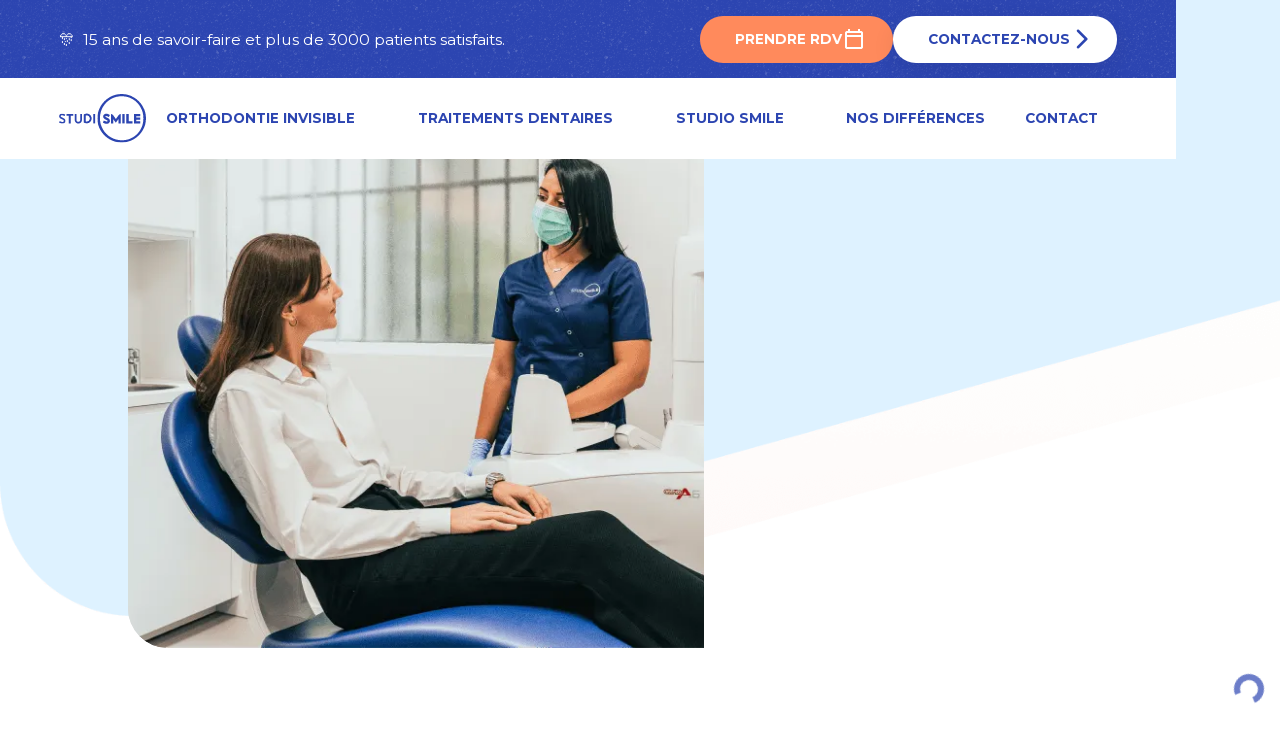

--- FILE ---
content_type: text/html; charset=utf-8
request_url: https://www.studiosmile.fr/traitements-dentaires
body_size: 12103
content:
<!DOCTYPE html><!-- Last Published: Sun Dec 28 2025 09:54:28 GMT+0000 (Coordinated Universal Time) --><html data-wf-domain="www.studiosmile.fr" data-wf-page="65b24ea589384bd23ee3cabf" data-wf-site="63a5ba063088262fd514ee63"><head><meta charset="utf-8"/><title>Traitements Dentaires | Studio Smile</title><meta content="Découvrez les différents services de traitements dentaires proposés chez StudioSmile." name="description"/><meta content="Traitements Dentaires | Studio Smile" property="og:title"/><meta content="Découvrez les différents services de traitements dentaires proposés chez StudioSmile." property="og:description"/><meta content="https://cdn.prod.website-files.com/63a5ba063088262fd514ee63/63b30639b49fa12abd8c6f85_fff.png" property="og:image"/><meta content="Traitements Dentaires | Studio Smile" property="twitter:title"/><meta content="Découvrez les différents services de traitements dentaires proposés chez StudioSmile." property="twitter:description"/><meta content="https://cdn.prod.website-files.com/63a5ba063088262fd514ee63/63b30639b49fa12abd8c6f85_fff.png" property="twitter:image"/><meta property="og:type" content="website"/><meta content="summary_large_image" name="twitter:card"/><meta content="width=device-width, initial-scale=1" name="viewport"/><link href="https://cdn.prod.website-files.com/63a5ba063088262fd514ee63/css/v3-site.webflow.shared.beb8d91bb.css" rel="stylesheet" type="text/css"/><link href="https://fonts.googleapis.com" rel="preconnect"/><link href="https://fonts.gstatic.com" rel="preconnect" crossorigin="anonymous"/><script src="https://ajax.googleapis.com/ajax/libs/webfont/1.6.26/webfont.js" type="text/javascript"></script><script type="text/javascript">WebFont.load({  google: {    families: ["Montserrat:100,100italic,200,200italic,300,300italic,400,400italic,500,500italic,600,600italic,700,700italic,800,800italic,900,900italic"]  }});</script><script type="text/javascript">!function(o,c){var n=c.documentElement,t=" w-mod-";n.className+=t+"js",("ontouchstart"in o||o.DocumentTouch&&c instanceof DocumentTouch)&&(n.className+=t+"touch")}(window,document);</script><link href="https://cdn.prod.website-files.com/63a5ba063088262fd514ee63/63b294f03b0afb3aea489c5f_favicon%20(3).png" rel="shortcut icon" type="image/x-icon"/><link href="https://cdn.prod.website-files.com/63a5ba063088262fd514ee63/63b294d29c26953bb5e117a3_favicon%20(2).png" rel="apple-touch-icon"/><link href="https://studiosmile.fr/traitements-dentaires" rel="canonical"/><script async="" src="https://www.googletagmanager.com/gtag/js?id=UA-163690433-1"></script><script type="text/javascript">window.dataLayer = window.dataLayer || [];function gtag(){dataLayer.push(arguments);}gtag('js', new Date());gtag('config', 'UA-163690433-1', {'anonymize_ip': true});</script><script id="Cookiebot" src="https://consent.cookiebot.com/uc.js" data-cbid="3cb4ac38-0049-48f5-ac74-a4984f7af6a7" data-blockingmode="auto" type="text/javascript"></script>

<!-- Google Tag Manager -->
<script>(function(w,d,s,l,i){w[l]=w[l]||[];w[l].push({'gtm.start':
new Date().getTime(),event:'gtm.js'});var f=d.getElementsByTagName(s)[0],
j=d.createElement(s),dl=l!='dataLayer'?'&l='+l:'';j.async=true;j.src=
'https://www.googletagmanager.com/gtm.js?id='+i+dl;f.parentNode.insertBefore(j,f);
})(window,document,'script','dataLayer','GTM-52QMR44');</script>
<!-- End Google Tag Manager -->


<!-- Meta Pixel Code -->
<script>
!function(f,b,e,v,n,t,s)
{if(f.fbq)return;n=f.fbq=function(){n.callMethod?
n.callMethod.apply(n,arguments):n.queue.push(arguments)};
if(!f._fbq)f._fbq=n;n.push=n;n.loaded=!0;n.version='2.0';
n.queue=[];t=b.createElement(e);t.async=!0;
t.src=v;s=b.getElementsByTagName(e)[0];
s.parentNode.insertBefore(t,s)}(window, document,'script',
'https://connect.facebook.net/en_US/fbevents.js');
fbq('init', '5985756088168214');
fbq('track', 'PageView');
</script>
<noscript><img height="1" width="1" style="display:none"
src="https://www.facebook.com/tr?id=5985756088168214&ev=PageView&noscript=1"
/></noscript>
<!-- End Meta Pixel Code -->

<!-- Referral  Code -->
<script> window.referralJS = ((window.referralJS !== null && window.referralJS !== undefined) ? window.referralJS : {}); window.referralJS.scriptConfig = { parameters: { src: "//studiosmilefba5b.referralrock.com/ReferralSdk/referral.js", transactionKey: "e992d0ee-ed8e-42c9-ad94-f15dc574b64f" } }; (function(f,r,n,d,b,y){b=f.createElement(r),y=f.getElementsByTagName(r)[0];b.async=1;b.src=n+"?referrer="+encodeURIComponent(window.location.origin+window.location.pathname).replace(/[!'()*]/g,escape);b.id="RR_DIVID_V5";b.setAttribute("transactionKey",window.referralJS.scriptConfig.parameters.transactionKey);y.parentNode.insertBefore(b,y)})(document,"script",window.referralJS.scriptConfig.parameters.src); </script>
<!-- En Referral  Code -->

<style>
  body {
	overflow-x: hidden!important;
}
   .form-select{
   -webkit-appearance: none; 
   -moz-appearance: none;
   appearance: none;       /* remove default arrow */
    overflow:hidden;
  }
  
  .form-radio-btn:checked+.form-radio-text.cas-1{
  	border:4px solid #2c45b1!important;
    background:no-repeat url("https://cdn.prod.website-files.com/5d0213428bcb860b18578fd0/5e5d775373b92c2e3a45c5e4_cas-sous-occlusion.svg") 50% 50%,
      no-repeat url("https://cdn.prod.website-files.com/5d0213428bcb860b18578fd0/5d24c239da6c395879e88f83_check-form.svg") 101% 0%;
    background-size: 50%, auto;
  }
  
    .form-radio-btn:checked+.form-radio-text.cas-2{
  	border:4px solid #2c45b1!important;
    background:no-repeat url("https://cdn.prod.website-files.com/5d0213428bcb860b18578fd0/5e5d6f531abb40f8b439fc36_cas-chevauchement.svg") 50% 50%,
      no-repeat url("https://cdn.prod.website-files.com/5d0213428bcb860b18578fd0/5d24c239da6c395879e88f83_check-form.svg") 101% 0%;
    background-size: 50%, auto;
  }
  
    .form-radio-btn:checked+.form-radio-text.cas-3{
  	border:4px solid #2c45b1!important;
    background:no-repeat url("https://cdn.prod.website-files.com/5d0213428bcb860b18578fd0/5e5d77523f2bf9424dcf189b_cas-articule-croise.svg") 50% 50%,
      no-repeat url("https://cdn.prod.website-files.com/5d0213428bcb860b18578fd0/5d24c239da6c395879e88f83_check-form.svg") 101% 0%;
    background-size: 50%, auto;
  }
    
    .form-radio-btn:checked+.form-radio-text.cas-4{
  	border:4px solid #2c45b1!important;
    background:no-repeat url("https://cdn.prod.website-files.com/5d0213428bcb860b18578fd0/5e5d6f53b117ff5cded740a1_cas-ecartement.svg") 50% 50%,
      no-repeat url("https://cdn.prod.website-files.com/5d0213428bcb860b18578fd0/5d24c239da6c395879e88f83_check-form.svg") 101% 0%;
    background-size: 50%, auto;
  }
  
    .form-radio-btn:checked+.form-radio-text.cas-5{
  	border:4px solid #2c45b1!important;
    background:no-repeat url("https://cdn.prod.website-files.com/5d0213428bcb860b18578fd0/5e5d6f5378d52d18c63bd7c4_cas-beance.svg") 50% 50%,
      no-repeat url("https://cdn.prod.website-files.com/5d0213428bcb860b18578fd0/5d24c239da6c395879e88f83_check-form.svg") 101% 0%;
    background-size: 50%, auto;
  }
   
    .form-radio-btn:checked+.form-radio-text.cas-6{
  	border:4px solid #2c45b1!important;
    background:no-repeat url("https://cdn.prod.website-files.com/5d0213428bcb860b18578fd0/5e5d6f5478d52da5233bd7d2_cas-supraclusion.svg") 50% 50%,
      no-repeat url("https://cdn.prod.website-files.com/5d0213428bcb860b18578fd0/5d24c239da6c395879e88f83_check-form.svg") 101% 0%;
    background-size: 50%, auto;
  }
  
  .form-4.infos {
  padding:0px 20px!important;
  }
  
  .popin-studio-item:last-child {
  border:none;
  }
</style>

</head><body><div class="tag-manager w-embed w-iframe w-script"><!-- Google Tag Manager (noscript) -->
<noscript><iframe src="https://www.googletagmanager.com/ns.html?id=GTM-52QMR44"
height="0" width="0" style="display:none;visibility:hidden"></iframe></noscript>
<!-- End Google Tag Manager (noscript) -->
<script>
window.lintrk('track',{conversion_id:11958521});
</script></div><div class="page-wrapper"><div class="global-styles w-embed"><style>
/* Make RESPONSIVE */
  html { font-size: 1rem; }
  @media screen and (max-width:1920px) { html { font-size: 1rem; } }
  @media screen and (max-width:1440px) { html { font-size: calc(0.8126951092611863rem + 0.20811654526534862vw); } }
  @media screen and (max-width:479px) { html { font-size: calc(0.7494769874476988rem + 0.8368200836820083vw); } }
</style>

<style>

/* Make text look crisper and more legible in all browsers */
body {
  -webkit-font-smoothing: antialiased;
  -moz-osx-font-smoothing: grayscale;
  font-smoothing: antialiased;
  text-rendering: optimizeLegibility;
}

/* Focus state style for keyboard navigation for the focusable elements */
*[tabindex]:focus-visible,
  input[type="file"]:focus-visible {
   outline: 0.125rem solid #4d65ff;
   outline-offset: 0.125rem;
}

/* Get rid of top margin on first element in any rich text element */
.w-richtext > :not(div):first-child, .w-richtext > div:first-child > :first-child {
  margin-top: 0 !important;
}

/* Get rid of bottom margin on last element in any rich text element */
.w-richtext>:last-child, .w-richtext ol li:last-child, .w-richtext ul li:last-child {
	margin-bottom: 0 !important;
}

/* Prevent all click and hover interaction with an element */
.pointer-events-off {
	pointer-events: none;
}

/* Enables all click and hover interaction with an element */
.pointer-events-on {
  pointer-events: auto;
}

/* Create a class of .div-square which maintains a 1:1 dimension of a div */
.div-square::after {
	content: "";
	display: block;
	padding-bottom: 100%;
}

/* Make sure containers never lose their center alignment */
.container-medium,.container-small, .container-large {
	margin-right: auto !important;
  margin-left: auto !important;
}

/* 
Make the following elements inherit typography styles from the parent and not have hardcoded values. 
Important: You will not be able to style for example "All Links" in Designer with this CSS applied.
Uncomment this CSS to use it in the project. Leave this message for future hand-off.
*/
/*
a,
.w-input,
.w-select,
.w-tab-link,
.w-nav-link,
.w-dropdown-btn,
.w-dropdown-toggle,
.w-dropdown-link {
  color: inherit;
  text-decoration: inherit;
  font-size: inherit;
}
*/

/* Apply "..." after 3 lines of text */
.text-style-3lines {
	display: -webkit-box;
	overflow: hidden;
	-webkit-line-clamp: 3;
	-webkit-box-orient: vertical;
}

/* Apply "..." after 2 lines of text */
.text-style-2lines {
	display: -webkit-box;
	overflow: hidden;
	-webkit-line-clamp: 2;
	-webkit-box-orient: vertical;
}

/* Adds inline flex display */
.display-inlineflex {
  display: inline-flex;
}

/* These classes are never overwritten */
.hide {
  display: none !important;
}

@media screen and (max-width: 991px) {
    .hide, .hide-tablet {
        display: none !important;
    }
}
  @media screen and (max-width: 767px) {
    .hide-mobile-landscape{
      display: none !important;
    }
}
  @media screen and (max-width: 479px) {
    .hide-mobile{
      display: none !important;
    }
}
 
.margin-0 {
  margin: 0rem !important;
}
  
.padding-0 {
  padding: 0rem !important;
}

.spacing-clean {
padding: 0rem !important;
margin: 0rem !important;
}

.margin-top {
  margin-right: 0rem !important;
  margin-bottom: 0rem !important;
  margin-left: 0rem !important;
}

.padding-top {
  padding-right: 0rem !important;
  padding-bottom: 0rem !important;
  padding-left: 0rem !important;
}
  
.margin-right {
  margin-top: 0rem !important;
  margin-bottom: 0rem !important;
  margin-left: 0rem !important;
}

.padding-right {
  padding-top: 0rem !important;
  padding-bottom: 0rem !important;
  padding-left: 0rem !important;
}

.margin-bottom {
  margin-top: 0rem !important;
  margin-right: 0rem !important;
  margin-left: 0rem !important;
}

.padding-bottom {
  padding-top: 0rem !important;
  padding-right: 0rem !important;
  padding-left: 0rem !important;
}

.margin-left {
  margin-top: 0rem !important;
  margin-right: 0rem !important;
  margin-bottom: 0rem !important;
}
  
.padding-left {
  padding-top: 0rem !important;
  padding-right: 0rem !important;
  padding-bottom: 0rem !important;
}
  
.margin-horizontal {
  margin-top: 0rem !important;
  margin-bottom: 0rem !important;
}

.padding-horizontal {
  padding-top: 0rem !important;
  padding-bottom: 0rem !important;
}

.margin-vertical {
  margin-right: 0rem !important;
  margin-left: 0rem !important;
}
  
.padding-vertical {
  padding-right: 0rem !important;
  padding-left: 0rem !important;
}

</style></div><div class="nav-wrapper"><div class="nav-banner"><div class="nav-container-banner"><div class="nav-banner-left"><p class="text-color-white">🎊  15 ans de savoir-faire et plus de 3000 patients satisfaits.</p></div><div class="nav-banner-right"><a data-w-id="23a08e7d-05f2-6c18-3b5f-5eccca0d34e2" href="#" class="button is-icon w-inline-block"><div>prendre rdv</div><div class="icon-1x1-medium w-embed"><svg xmlns="http://www.w3.org/2000/svg" width="1.5rem" height="1.5rem" preserveAspectRatio="xMidYMid meet" viewBox="0 0 24 24"><path fill="currentColor" d="M5 22q-.825 0-1.413-.587Q3 20.825 3 20V6q0-.825.587-1.412Q4.175 4 5 4h1V2h2v2h8V2h2v2h1q.825 0 1.413.588Q21 5.175 21 6v14q0 .825-.587 1.413Q19.825 22 19 22Zm0-2h14V10H5v10ZM5 8h14V6H5Zm0 0V6v2Z"/></svg></div></a><a data-w-id="23a08e7d-05f2-6c18-3b5f-5eccca0d34e6" href="mailto:contact@studiosmile.fr?subject=Demande%20de%20renseignements" class="button-white is-icon w-inline-block"><div>contactez-nous</div><div data-w-id="23a08e7d-05f2-6c18-3b5f-5eccca0d34e9" style="-webkit-transform:translate3d(0rem, 0, 0) scale3d(1, 1, 1) rotateX(0) rotateY(0) rotateZ(0) skew(0, 0);-moz-transform:translate3d(0rem, 0, 0) scale3d(1, 1, 1) rotateX(0) rotateY(0) rotateZ(0) skew(0, 0);-ms-transform:translate3d(0rem, 0, 0) scale3d(1, 1, 1) rotateX(0) rotateY(0) rotateZ(0) skew(0, 0);transform:translate3d(0rem, 0, 0) scale3d(1, 1, 1) rotateX(0) rotateY(0) rotateZ(0) skew(0, 0)" class="icon-1x1-medium w-embed"><svg xmlns="http://www.w3.org/2000/svg" width="1.5rem" height="1.5rem" preserveAspectRatio="xMidYMid meet" viewBox="0 0 24 24"><path fill="currentColor" d="M7.15 21.1q-.375-.375-.375-.888q0-.512.375-.887L14.475 12l-7.35-7.35q-.35-.35-.35-.875t.375-.9q.375-.375.888-.375q.512 0 .887.375l8.4 8.425q.15.15.213.325q.062.175.062.375t-.062.375q-.063.175-.213.325L8.9 21.125q-.35.35-.862.35q-.513 0-.888-.375Z"/></svg></div></a></div></div></div><div data-animation="default" class="navbar w-nav" data-easing2="ease" data-easing="ease" data-collapse="medium" data-w-id="fc829d18-be79-23d9-0751-65c0a2761ce2" role="banner" data-duration="400" id="main-navigation"><div class="nav-container"><a href="/" class="brand w-nav-brand"><img src="https://cdn.prod.website-files.com/63a5ba063088262fd514ee63/63a5d0f0d65298517941b796_logo-dark.svg" loading="lazy" width="87" height="49" alt="studio smile logo blue" class="logo-top"/></a><nav role="navigation" class="nav-menu w-nav-menu"><div class="nav-menu-container"><div data-hover="true" data-delay="0" class="dropdown-link w-dropdown"><div class="nav-link dropdown w-dropdown-toggle"><div><a href="/orthodontie-invisible" class="link-nav">Orthodontie invisible</a></div><div class="link-nav-mob">Orthodontie invisible</div><div data-is-ix2-target="1" class="drop-blue" data-w-id="fc829d18-be79-23d9-0751-65c0a2761cef" data-animation-type="lottie" data-src="https://cdn.prod.website-files.com/63a5ba063088262fd514ee63/63a5d52885e33d50bc362d7d_lottieflow-dropdown-03-2C45B1-easey.json" data-loop="0" data-direction="1" data-autoplay="0" data-renderer="svg" data-default-duration="2" data-duration="0" data-ix2-initial-state="50"></div></div><nav class="dropdown-list w-dropdown-list"><div class="dropdown-list-wrap"><a href="/orthodontie-invisible" class="drop-sublink only-mob w-dropdown-link">Présentation</a><a href="/orthodontie-invisible/1ere-consultation" class="drop-sublink w-dropdown-link">1ère Consultation</a><a href="/orthodontie-invisible/traitement-invisalign" class="drop-sublink w-dropdown-link">Traitement Invisalign</a><a href="/orthodontie-invisible/tarifs" class="drop-sublink w-dropdown-link">Tarifs</a><a href="/orthodontie-invisible/remboursement" class="drop-sublink w-dropdown-link">Remboursement</a><a href="/orthodontie-invisible/resultats-avant-apres" class="drop-sublink w-dropdown-link">Résultats Avant/Après</a><a href="/orthodontie-invisible/eligibilite" class="drop-sublink w-dropdown-link"><span class="all-caps">é</span>ligibilité</a></div></nav></div><div data-hover="true" data-delay="0" class="dropdown-link w-dropdown"><div class="nav-link dropdown w-dropdown-toggle"><div><a href="/traitements-dentaires" aria-current="page" class="link-nav w--current">traitements dentaires</a></div><div class="link-nav-mob">Traitements dentaires</div><div data-is-ix2-target="1" class="drop-blue" data-w-id="fc829d18-be79-23d9-0751-65c0a2761d09" data-animation-type="lottie" data-src="https://cdn.prod.website-files.com/63a5ba063088262fd514ee63/63a5d52885e33d50bc362d7d_lottieflow-dropdown-03-2C45B1-easey.json" data-loop="0" data-direction="1" data-autoplay="0" data-renderer="svg" data-default-duration="2" data-duration="0" data-ix2-initial-state="50"></div></div><nav class="dropdown-list w-dropdown-list"><div class="dropdown-list-wrap"><a href="/traitements-dentaires" aria-current="page" class="drop-sublink only-mob w-dropdown-link w--current">Présentation</a><a href="/traitements-dentaires/soins-dentaires" class="drop-sublink w-dropdown-link">Soins dentaires</a><a href="/orthodontie-invisible" class="drop-sublink w-dropdown-link">Gouttières - Aligneurs</a><a href="/traitements-dentaires/protheses-facettes" class="drop-sublink w-dropdown-link">Prothèses - Facettes</a><a href="/traitements-dentaires/parodontie" class="drop-sublink w-dropdown-link">Parodontie</a><a href="/traitements-dentaires/blanchiment" class="drop-sublink w-dropdown-link">Blanchiment</a><a href="/traitements-dentaires/studio-smile-implant" class="drop-sublink w-dropdown-link">Implant</a></div></nav></div><div data-hover="true" data-delay="0" class="dropdown-link w-dropdown"><div class="nav-link dropdown w-dropdown-toggle"><div>studio smile</div><div data-is-ix2-target="1" class="drop-blue" data-w-id="fc829d18-be79-23d9-0751-65c0a2761d1e" data-animation-type="lottie" data-src="https://cdn.prod.website-files.com/63a5ba063088262fd514ee63/63a5d52885e33d50bc362d7d_lottieflow-dropdown-03-2C45B1-easey.json" data-loop="0" data-direction="1" data-autoplay="0" data-renderer="svg" data-default-duration="2" data-duration="0" data-ix2-initial-state="50"></div></div><nav class="dropdown-list w-dropdown-list"><div class="dropdown-list-wrap"><a href="/studiosmile/concept" class="drop-sublink w-dropdown-link">Notre concept</a><a href="/studiosmile/equipe" class="drop-sublink w-dropdown-link">L&#x27;équipe</a><a href="/studiosmile/ou-nous-trouver" class="drop-sublink w-dropdown-link">Où nous trouver ?</a><a href="https://www.blog.studiosmile.fr/blog" target="_blank" class="drop-sublink w-dropdown-link">Ortho Blog</a><a href="/studiosmile/faq" class="drop-sublink w-dropdown-link">Foire aux Questions</a></div></nav></div><a href="/differences" class="nav-link w-nav-link">nos différences</a><a href="mailto:contact@studiosmile.fr?subject=Demande%20de%20renseignements" class="nav-link w-nav-link">Contact</a></div></nav><div class="menu-button w-nav-button"><div data-is-ix2-target="1" class="menu-lottie" data-w-id="fc829d18-be79-23d9-0751-65c0a2761d30" data-animation-type="lottie" data-src="https://cdn.prod.website-files.com/63a5ba063088262fd514ee63/63a5e49e581f4dc7ed2f8059_lottieflow-menu-nav-06-2C45B1-easey.json" data-loop="0" data-direction="1" data-autoplay="0" data-renderer="svg" data-default-duration="2.36" data-duration="0" data-ix2-initial-state="0"></div></div></div></div></div><div class="main-wrapper"><div data-w-id="fb95d787-7698-9357-97e6-47881f5e80df" class="modal-wrapper"><div data-w-id="fb95d787-7698-9357-97e6-47881f5e80e0" class="close-area"></div><div class="modal"><img src="https://cdn.prod.website-files.com/63a5ba063088262fd514ee63/63d02484d5eb38b8eae459d6_ion_close.svg" loading="lazy" width="24" height="24" alt="icon close" data-w-id="fb95d787-7698-9357-97e6-47881f5e80e2" class="icon-24px absolute"/><h2 class="heading-style-h4">Choisissez le secteur qui vous convient</h2><div class="wrap-modal-cta"><a href="https://www.doctolib.fr/cabinet-dentaire/paris/studio-smile-richelieu/booking/motives?placeId=practice-130716&amp;specialityId=1&amp;telehealth=false" target="_blank" class="button w-inline-block"><div>Paris 2ème</div></a><a href="https://www.doctolib.fr/centre-dentaire/paris/studio-smile-rennes/booking/motives?placeId=practice-219141&amp;specialityId=1&amp;telehealth=false" target="_blank" class="button w-inline-block"><div>Paris 6ème</div></a></div></div></div><div class="section-subpage"><div class="subpage-hero-illu dentaire mobile"></div><div class="container-invisalign"><h1 class="title-big _1rem">Nos traitements dentaires</h1><p class="paragraph-big m-center">Chez Studio Smile, notre objectif, à travers chacun de nos centres est de redonner confiance et satisfaction à une patientèle en quête d’un sourire fonctionnel à l&#x27;esthétique parfait.</p></div><a href="#" class="link-arrow w-inline-block"><img src="https://cdn.prod.website-files.com/5d0213428bcb860b18578fd0/606b3ac3a382c148a6b00d93_Button-Circle.svg" loading="lazy" alt=""/><div class="subpage-hero-illu"></div></a><div class="subpage-hero-illu dentaire"></div></div><div id="centre" class="section-centre"><h1 class="title-big center">A travers nos centres à taille humaine, notre patientèle appréciera tout au long de son parcours de soins</h1><div class="container-etapes w-row"><div class="etapes-column w-col w-col-4"><img src="https://cdn.prod.website-files.com/63a5ba063088262fd514ee63/63b304709378f54b57a52f69_Studio%20Smile_Preselection-9603.webp" loading="lazy" alt="photo assistant" class="etapes-image"/><p class="paragraph-medium center">La qualité de soins pratiqués par des professionnels de santé reconnus dans leur spécialité</p></div><div class="etapes-column w-col w-col-4"><img src="https://cdn.prod.website-files.com/63a5ba063088262fd514ee63/63b304709378f5daf7a52f6d_Studio%20Smile_Preselection-9605.webp" loading="lazy" alt="photo1
" class="etapes-image"/><p class="paragraph-medium center">La confiance retrouvée basée sur la communication et le temps passé entre l’équipe Studio Smile et ses patients</p></div><div class="etapes-column w-col w-col-4"><img src="https://cdn.prod.website-files.com/63a5ba063088262fd514ee63/63b304709378f5b0cba52f6b_Studio%20Smile_Preselection-9604.webp" loading="lazy" alt="photo assistant" class="etapes-image"/><p class="paragraph-medium center">Des tarifs maitrisés et un accompagnement administratif compétent</p></div></div></div><div class="section-expertise"><div class="container-expertise-text"><p class="title-big">Evoluant dans un cadre esthétique et chaleureux, nos patients bénéficient de notre expertise dans les domaines suivants :</p></div><div><div class="container-soindentaire"><div class="container-soins-img"></div><div class="container-exp-text"><div class="card gamme dentaire"><h1 class="title-big m-center _1rem">Soins dentaires</h1><p class="paragraph-big m-center _1rem">Nous réalisons l’ensemble des soins dentaires de secteur 1 sans dépassements d’honoraires. Nous pratiquons le tiers payant sécurité sociale.</p><a href="/traitements-dentaires/soins-dentaires" class="btn primary w-button">Découvrir</a></div></div></div><div class="container-orthodontie mb-5"><div class="container-gamme-text"><div class="card gamme dentaire"><h1 class="title-big m-center _1rem">Orthodontie : Invisalign</h1><p class="paragraph-big m-center _1rem">Invisalign révolutionne l’orthodontie en réalignant rapidement vos dents en toute discrétion grâce à une série de gouttières transparentes amovibles.</p><a href="/orthodontie-invisible" class="btn primary w-button">Découvrir</a></div></div><div class="container-invisalign-img"></div></div></div></div><div class="section-expertise-2"><div><div class="container-soindentaire"><div class="container-prothese-img"></div><div class="container-exp-text"><div class="card gamme dentaire"><h1 class="title-big m-center _1rem">Prothèses dentaires et facettes</h1><p class="paragraph-big m-center _1rem">Remplacer vos dents abîmées ou manquantes pour retrouver un sourire esthétique et fonctionnel grâce à nos prothèses dentaires.</p><a href="/traitements-dentaires/protheses-facettes" class="btn primary w-button">Découvrir</a></div></div></div><div class="container-orthodontie mb-5"><div class="container-gamme-text"><div class="card gamme dentaire"><h1 class="title-big m-center _1rem">Parodontie</h1><p class="paragraph-big m-center _1rem">La parodontologie est la spécialité qui traite en majorité les maladies parodontales et les gingivites.</p><a href="/traitements-dentaires/parodontie" class="btn primary w-button">Découvrir</a></div></div><div class="container-parodontologie-img"></div></div></div><div><div class="container-blanchiement"><div class="container-blanchiment-img"></div><div class="container-exp-text"><div class="card gamme dentaire"><h1 class="title-big m-center _1rem">Le blanchiment</h1><p class="paragraph-big m-center _1rem">Studio Smile permet à ses patients de gagner de nombreuses teintes et d&#x27;obtenir des dents plus brillantes grâce à ses propres techniques et protocoles de blanchiment.</p><a href="/traitements-dentaires/blanchiment" class="btn primary w-button">Découvrir</a></div></div></div><div class="container-implant mb-5"><div class="container-gamme-text"><div class="card gamme dentaire"><h1 class="title-big m-center _1rem">Implant</h1><p class="paragraph-big m-center _1rem">Il remplace la racine d’une dent qui a été endommagée ou extraite et soutient une prothèse en lui servant d’intermédiaire avec l’os de la mâchoire. L&#x27;implant est vissé dans l’os de la mâchoire</p><a href="/traitements-dentaires/studio-smile-implant" class="btn primary w-button">Découvrir</a></div></div><div class="container-parodontologie-img implant"></div></div></div></div><div class="section-raison"><h1 class="title-big center">5 raisons<br/>de choisir Studio Smile</h1><div><div class="div-container-inline bottom-scale"><div class="div-step icon"><div class="div-container-step"><img src="https://cdn.prod.website-files.com/63a5ba063088262fd514ee63/63b30104abde4c7069bb10d7_n1.svg" alt="process1" class="img-step icon"/></div><p class="title-small center">Qualité : 100% Française (conçue et fabriquée en France)</p></div><div class="div-step icon"><div class="div-container-step"><img src="https://cdn.prod.website-files.com/63a5ba063088262fd514ee63/63b30104abde4c898fbb10d9_n2.svg" alt="process2" class="img-step icon"/></div><p class="title-small center">Prise d’empreinte numérique (si techniquement possible)</p></div><div class="div-step icon"><div class="div-container-step"><img src="https://cdn.prod.website-files.com/63a5ba063088262fd514ee63/63b30104abde4c1fd2bb10d8_n3.svg" alt="process3" class="img-step icon"/></div><p class="title-small center">Facilités de paiement<br/>(si reste à charge)</p></div></div><div class="div-container-inline bottom-scale items"><div class="div-step items icon"><div class="div-container-step"><img src="https://cdn.prod.website-files.com/63a5ba063088262fd514ee63/63b30104abde4c70dfbb10d6_n4.svg" alt="process4" class="img-step icon"/></div><p class="title-small center">Tiers payant et accompagnement administratif avec votre mutuelle</p></div><div class="div-step icon"><div class="div-container-step"><img src="https://cdn.prod.website-files.com/63a5ba063088262fd514ee63/63b30104abde4c05bcbb10d5_n5.svg" alt="process5" class="img-step icon"/></div><p class="title-small center">Délais de pose rapides (1 semaine en moyenne voir 48H dans certains cas)</p></div></div></div></div><div class="section-final-cta"><div class="page-padding padding-top-80"><div class="container-medium"><div data-w-id="4f0b04d9-d2ae-d754-e1ad-0450dfe19d68" style="opacity:0" class="final-cta"><div class="final-cta-header"><h3 class="heading-style-h3 text-color-white">Prêt à prendre rendez-vous avec votre nouveau sourire ?</h3></div><div class="wrap-cta"><div class="list-item-small"><img src="https://cdn.prod.website-files.com/63a5ba063088262fd514ee63/63b03d1c5808d3668f3ace0e_Elements-geometric-shape-abstract-arch-door%20(3).svg" loading="lazy" width="24" height="24" alt="indicator small" class="list-item-icon"/><div class="list-item-text text-color-white">1ère consultation remboursée</div></div><a data-w-id="4f0b04d9-d2ae-d754-e1ad-0450dfe19d73" href="#" class="button is-icon w-inline-block"><div>Prendre rdv</div><div class="icon-1x1-medium w-embed"><svg xmlns="http://www.w3.org/2000/svg" width="1.5rem" height="1.5rem" preserveAspectRatio="xMidYMid meet" viewBox="0 0 24 24"><path fill="currentColor" d="M5 22q-.825 0-1.413-.587Q3 20.825 3 20V6q0-.825.587-1.412Q4.175 4 5 4h1V2h2v2h8V2h2v2h1q.825 0 1.413.588Q21 5.175 21 6v14q0 .825-.587 1.413Q19.825 22 19 22Zm0-2h14V10H5v10ZM5 8h14V6H5Zm0 0V6v2Z"/></svg></div></a></div></div></div></div></div><div class="wrap-cta-sticky-mobile"><a data-w-id="5200c7b1-5f95-9163-71a0-b636d66b5ee3" href="#" class="button is-icon cta-sticky w-inline-block"><div>prendre rdv</div><div class="icon-1x1-medium w-embed"><svg xmlns="http://www.w3.org/2000/svg" width="1.5rem" height="1.5rem" preserveAspectRatio="xMidYMid meet" viewBox="0 0 24 24"><path fill="currentColor" d="M5 22q-.825 0-1.413-.587Q3 20.825 3 20V6q0-.825.587-1.412Q4.175 4 5 4h1V2h2v2h8V2h2v2h1q.825 0 1.413.588Q21 5.175 21 6v14q0 .825-.587 1.413Q19.825 22 19 22Zm0-2h14V10H5v10ZM5 8h14V6H5Zm0 0V6v2Z"/></svg></div></a><a href="https://api.whatsapp.com/send?phone=+33183811300" target="_blank" class="whatsapp-button w-inline-block"><div class="html-embed w-embed"><svg xmlns="http://www.w3.org/2000/svg" width="2rem" height="2rem" preserveAspectRatio="xMidYMid meet" viewBox="0 0 256 258"><defs><linearGradient id="svgIDa" x1="50%" x2="50%" y1="100%" y2="0%"><stop offset="0%" stop-color="#1FAF38"/><stop offset="100%" stop-color="#60D669"/></linearGradient><linearGradient id="svgIDb" x1="50%" x2="50%" y1="100%" y2="0%"><stop offset="0%" stop-color="#F9F9F9"/><stop offset="100%" stop-color="#FFF"/></linearGradient></defs><path fill="url(#svgIDa)" d="M5.463 127.456c-.006 21.677 5.658 42.843 16.428 61.499L4.433 252.697l65.232-17.104a122.994 122.994 0 0 0 58.8 14.97h.054c67.815 0 123.018-55.183 123.047-123.01c.013-32.867-12.775-63.773-36.009-87.025c-23.23-23.25-54.125-36.061-87.043-36.076c-67.823 0-123.022 55.18-123.05 123.004"/><path fill="url(#svgIDb)" d="M1.07 127.416c-.007 22.457 5.86 44.38 17.014 63.704L0 257.147l67.571-17.717c18.618 10.151 39.58 15.503 60.91 15.511h.055c70.248 0 127.434-57.168 127.464-127.423c.012-34.048-13.236-66.065-37.3-90.15C194.633 13.286 162.633.014 128.536 0C58.276 0 1.099 57.16 1.071 127.416Zm40.24 60.376l-2.523-4.005c-10.606-16.864-16.204-36.352-16.196-56.363C22.614 69.029 70.138 21.52 128.576 21.52c28.3.012 54.896 11.044 74.9 31.06c20.003 20.018 31.01 46.628 31.003 74.93c-.026 58.395-47.551 105.91-105.943 105.91h-.042c-19.013-.01-37.66-5.116-53.922-14.765l-3.87-2.295l-40.098 10.513l10.706-39.082Z"/><path fill="#FFF" d="M96.678 74.148c-2.386-5.303-4.897-5.41-7.166-5.503c-1.858-.08-3.982-.074-6.104-.074c-2.124 0-5.575.799-8.492 3.984c-2.92 3.188-11.148 10.892-11.148 26.561c0 15.67 11.413 30.813 13.004 32.94c1.593 2.123 22.033 35.307 54.405 48.073c26.904 10.609 32.379 8.499 38.218 7.967c5.84-.53 18.844-7.702 21.497-15.139c2.655-7.436 2.655-13.81 1.859-15.142c-.796-1.327-2.92-2.124-6.105-3.716c-3.186-1.593-18.844-9.298-21.763-10.361c-2.92-1.062-5.043-1.592-7.167 1.597c-2.124 3.184-8.223 10.356-10.082 12.48c-1.857 2.129-3.716 2.394-6.9.801c-3.187-1.598-13.444-4.957-25.613-15.806c-9.468-8.442-15.86-18.867-17.718-22.056c-1.858-3.184-.199-4.91 1.398-6.497c1.431-1.427 3.186-3.719 4.78-5.578c1.588-1.86 2.118-3.187 3.18-5.311c1.063-2.126.531-3.986-.264-5.579c-.798-1.593-6.987-17.343-9.819-23.64"/></svg></div></a></div></div><div class="footer-mainpage white"><div class="page-padding footer"><div class="container-large"><div class="footer-mainwrap"><div class="footer-main"><div id="w-node-f0484897-b73e-4314-f2e9-9f986e4f4152-6e4f414d" class="footer-item-left"><a id="w-node-f0484897-b73e-4314-f2e9-9f986e4f4153-6e4f414d" href="/" class="footer-link-logo w-inline-block"><img src="https://cdn.prod.website-files.com/63a5ba063088262fd514ee63/63a93708f3af99cadc4cf40c_Frame%2048095932%20(2).svg" loading="lazy" width="310" height="73" alt="logo blue"/></a><div id="w-node-f0484897-b73e-4314-f2e9-9f986e4f4155-6e4f414d" class="footer-link-wrapper"><a href="tel:0183811300" class="footer-link white-footer w-inline-block"><div>Tél : 01 83 81 13 00</div></a><a href="/contact" class="footer-link white-footer w-inline-block"><div>Contactez-nous</div></a><a href="/studiosmile/ou-nous-trouver" class="footer-link white-footer w-inline-block"><div>Découvrez nos centres</div></a></div></div><div class="footer-main-right"><div class="footer-item"><div class="footer-title white-footer"><h3 class="footer-title-text">Orthodontie</h3></div><div id="w-node-f0484897-b73e-4314-f2e9-9f986e4f4164-6e4f414d" class="footer-link-wrapper"><a href="/orthodontie-invisible/1ere-consultation" class="footer-link white-footer w-inline-block"><div>Première visite</div></a><a href="/orthodontie-invisible/traitement-invisalign" class="footer-link white-footer w-inline-block"><div>Traitement</div></a><a href="/orthodontie-invisible/tarifs" class="footer-link white-footer w-inline-block"><div>Tarifs</div></a><a href="/orthodontie-invisible/remboursement" class="footer-link white-footer w-inline-block"><div>Remboursement</div></a><a href="/orthodontie-invisible/resultats-avant-apres" class="footer-link white-footer w-inline-block"><div>Résultats Avant/Après</div></a><a href="/orthodontie-invisible/eligibilite" class="footer-link white-footer w-inline-block"><div>Eligibilité</div></a></div></div><div class="footer-item"><div class="footer-title white-footer"><h3 class="footer-title-text">Traitements dentaires</h3></div><div id="w-node-f0484897-b73e-4314-f2e9-9f986e4f417b-6e4f414d" class="footer-link-wrapper"><a href="/traitements-dentaires/soins-dentaires" class="footer-link white-footer w-inline-block"><div>Soins Dentaires</div></a><a href="/traitements-dentaires/gouttieres-aligneurs" class="footer-link white-footer w-inline-block"><div>Gouttières - Aligneurs</div></a><a href="/traitements-dentaires/protheses-facettes" class="footer-link white-footer w-inline-block"><div>Prothèses - Facettes</div></a><a href="/traitements-dentaires/parodontie" class="footer-link white-footer w-inline-block"><div>Parodontie</div></a><a href="/traitements-dentaires/blanchiment" class="footer-link white-footer w-inline-block"><div>Blanchiment</div></a><a href="/traitements-dentaires/studio-smile-implant" class="footer-link white-footer w-inline-block"><div>Implant</div></a></div></div><div class="footer-item"><div class="footer-title white-footer"><h3 class="footer-title-text">Studio smile</h3></div><div id="w-node-f0484897-b73e-4314-f2e9-9f986e4f4192-6e4f414d" class="footer-link-wrapper"><a href="/studiosmile/concept" class="footer-link white-footer w-inline-block"><div>Concept</div></a><a href="/studiosmile/equipe" class="footer-link white-footer w-inline-block"><div><span class="all-caps">é</span>quipe</div></a><a href="https://www.blog.studiosmile.fr/blog" target="_blank" class="footer-link white-footer w-inline-block"><div>Actualités</div></a><a href="/studiosmile/faq" class="footer-link white-footer w-inline-block"><div>FAQ</div></a></div></div><div class="footer-item"><div class="footer-title white-footer"><h3 class="footer-title-text">suivez nous</h3></div><div id="w-node-f0484897-b73e-4314-f2e9-9f986e4f41a5-6e4f414d" class="footer-link-socials"><a href="https://fb.me/studiosmilefr" target="_blank" class="socials-wrapper white-footer w-inline-block"><div class="icon-1x1-medium w-embed"><svg xmlns="http://www.w3.org/2000/svg" width="1.5rem" height="1.5rem" preserveAspectRatio="xMidYMid meet" viewBox="0 0 24 24"><path fill="currentColor" d="M22 12c0-5.52-4.48-10-10-10S2 6.48 2 12c0 4.84 3.44 8.87 8 9.8V15H8v-3h2V9.5C10 7.57 11.57 6 13.5 6H16v3h-2c-.55 0-1 .45-1 1v2h3v3h-3v6.95c5.05-.5 9-4.76 9-9.95z"/></svg></div></a><a href="https://www.instagram.com/studiosmilefr/" target="_blank" class="socials-wrapper white-footer w-inline-block"><div class="icon-1x1-medium w-embed"><svg xmlns="http://www.w3.org/2000/svg" width="1.5rem" height="1.5rem" preserveAspectRatio="xMidYMid meet" viewBox="0 0 24 24"><path fill="currentColor" d="M12 2c2.717 0 3.056.01 4.122.06c1.065.05 1.79.217 2.428.465c.66.254 1.216.598 1.772 1.153a4.908 4.908 0 0 1 1.153 1.772c.247.637.415 1.363.465 2.428c.047 1.066.06 1.405.06 4.122c0 2.717-.01 3.056-.06 4.122c-.05 1.065-.218 1.79-.465 2.428a4.883 4.883 0 0 1-1.153 1.772a4.915 4.915 0 0 1-1.772 1.153c-.637.247-1.363.415-2.428.465c-1.066.047-1.405.06-4.122.06c-2.717 0-3.056-.01-4.122-.06c-1.065-.05-1.79-.218-2.428-.465a4.89 4.89 0 0 1-1.772-1.153a4.904 4.904 0 0 1-1.153-1.772c-.248-.637-.415-1.363-.465-2.428C2.013 15.056 2 14.717 2 12c0-2.717.01-3.056.06-4.122c.05-1.066.217-1.79.465-2.428a4.88 4.88 0 0 1 1.153-1.772A4.897 4.897 0 0 1 5.45 2.525c.638-.248 1.362-.415 2.428-.465C8.944 2.013 9.283 2 12 2zm0 5a5 5 0 1 0 0 10a5 5 0 0 0 0-10zm6.5-.25a1.25 1.25 0 0 0-2.5 0a1.25 1.25 0 0 0 2.5 0zM12 9a3 3 0 1 1 0 6a3 3 0 0 1 0-6z"/></svg></div></a><a href="https://www.youtube.com/channel/UCgSA3S0ObzindXvqxYs8K1A" target="_blank" class="socials-wrapper white-footer w-inline-block"><div class="icon-1x1-medium w-embed"><svg xmlns="http://www.w3.org/2000/svg" width="1.5rem" height="1.5rem" preserveAspectRatio="xMidYMid meet" viewBox="0 0 24 24"><path fill="currentColor" d="M21.543 6.498C22 8.28 22 12 22 12s0 3.72-.457 5.502c-.254.985-.997 1.76-1.938 2.022C17.896 20 12 20 12 20s-5.893 0-7.605-.476c-.945-.266-1.687-1.04-1.938-2.022C2 15.72 2 12 2 12s0-3.72.457-5.502c.254-.985.997-1.76 1.938-2.022C6.107 4 12 4 12 4s5.896 0 7.605.476c.945.266 1.687 1.04 1.938 2.022zM10 15.5l6-3.5l-6-3.5v7z"/></svg></div></a></div></div></div></div><div class="divline-footer white-bg"></div><div class="footer-copyrights"><div class="text-size-tiny text-weight-medium">© 2023 Studio Smile. Tous droits réservés.</div><div class="div-block"><a href="/mentions-legales" class="footer-copyrights-link footer-white">Mentions légales</a><a href="/cgu" class="footer-copyrights-link footer-white">Conditions Générales d&#x27;Utilisation</a></div></div></div></div></div></div></div><script src="https://d3e54v103j8qbb.cloudfront.net/js/jquery-3.5.1.min.dc5e7f18c8.js?site=63a5ba063088262fd514ee63" type="text/javascript" integrity="sha256-9/aliU8dGd2tb6OSsuzixeV4y/faTqgFtohetphbbj0=" crossorigin="anonymous"></script><script src="https://cdn.prod.website-files.com/63a5ba063088262fd514ee63/js/webflow.schunk.e0c428ff9737f919.js" type="text/javascript"></script><script src="https://cdn.prod.website-files.com/63a5ba063088262fd514ee63/js/webflow.schunk.855ef2ae70bb79b6.js" type="text/javascript"></script><script src="https://cdn.prod.website-files.com/63a5ba063088262fd514ee63/js/webflow.0115b4ee.03507314538275b2.js" type="text/javascript"></script>

<!-- Navbar Shadow on Scroll -->
<script>
let navContent = document.getElementById('main-navigation');
$(window).scroll(function() {    
if($(window).scrollTop() > 0) {        
navContent.style.boxShadow = '0 1px 16px 1px rgba(44, 69, 177, 0.1)';
navContent.style.backgroundColor = '#ffffff';
navContent.style.transition = 'all 0.2s';    
} else {        
navContent.style.boxShadow = '0 0 0 rgba(0, 0, 0, 0)';
navContent.style.backgroundColor = '#ffffff';
navContent.style.transition = 'all 0.2s';  
}
});
</script>

<!-- Start of HubSpot Embed Code -->
<script type="text/javascript" id="hs-script-loader" async defer src="//js.hs-scripts.com/6484134.js"></script>
<!-- End of HubSpot Embed Code -->

<!-- Script Zapier Chatbot -->
<script async type='module' src='https://interfaces.zapier.com/assets/web-components/zapier-interfaces/zapier-interfaces.esm.js'></script>
<zapier-interfaces-chatbot-embed is-popup='true' chatbot-id='clupbmouy0005x1fq11ljx1z7'></zapier-interfaces-chatbot-embed><script src="https://hubspotonwebflow.com/assets/js/form-124.js" type="text/javascript" integrity="sha384-bjyNIOqAKScdeQ3THsDZLGagNN56B4X2Auu9YZIGu+tA/PlggMk4jbWruG/P6zYj" crossorigin="anonymous"></script></body></html>

--- FILE ---
content_type: text/html; charset=utf-8
request_url: https://studiosmilefba5b.referralrock.com/externaltrack/?pageTitle=Traitements%20Dentaires%20%20%20Studio%20Smile&transactionKey=e992d0ee-ed8e-42c9-ad94-f15dc574b64f&scriptv=https%3A%2F%2Fstudiosmilefba5b.referralrock.com%2FReferralSdk%2Freferral.js%3Freferrer%3Dhttps%253A%252F%252Fwww.studiosmile.fr%252Ftraitements-dentaires&sourceURL=https%3A%2F%2Fwww.studiosmile.fr%2Ftraitements-dentaires
body_size: 541
content:


<!DOCTYPE html>

<html xmlns="http://www.w3.org/1999/xhtml">
<head><title>

</title></head>
<body>
    <form method="post" action="./?pageTitle=Traitements+Dentaires+++Studio+Smile&amp;transactionKey=e992d0ee-ed8e-42c9-ad94-f15dc574b64f&amp;scriptv=https%3a%2f%2fstudiosmilefba5b.referralrock.com%2fReferralSdk%2freferral.js%3freferrer%3dhttps%253A%252F%252Fwww.studiosmile.fr%252Ftraitements-dentaires&amp;sourceURL=https%3a%2f%2fwww.studiosmile.fr%2ftraitements-dentaires" id="form1">
<div class="aspNetHidden">
<input type="hidden" name="__VIEWSTATE" id="__VIEWSTATE" value="l4ZkPI2uWMmZJOKL9J/0x9+sUHaN+s+l6BNcijevdfuW6U5/CJy2GqXC/i63i5Z1Nyw3N9LpYUNlbwE6fVAr3QeCCfh/cllvLBEpRW0t9eUKgCsu" />
</div>

<div class="aspNetHidden">

	<input type="hidden" name="__VIEWSTATEGENERATOR" id="__VIEWSTATEGENERATOR" value="24DB8E63" />
</div>
    
    </form>
</body>
</html>


--- FILE ---
content_type: text/css
request_url: https://cdn.prod.website-files.com/63a5ba063088262fd514ee63/css/v3-site.webflow.shared.beb8d91bb.css
body_size: 35036
content:
html {
  -webkit-text-size-adjust: 100%;
  -ms-text-size-adjust: 100%;
  font-family: sans-serif;
}

body {
  margin: 0;
}

article, aside, details, figcaption, figure, footer, header, hgroup, main, menu, nav, section, summary {
  display: block;
}

audio, canvas, progress, video {
  vertical-align: baseline;
  display: inline-block;
}

audio:not([controls]) {
  height: 0;
  display: none;
}

[hidden], template {
  display: none;
}

a {
  background-color: #0000;
}

a:active, a:hover {
  outline: 0;
}

abbr[title] {
  border-bottom: 1px dotted;
}

b, strong {
  font-weight: bold;
}

dfn {
  font-style: italic;
}

h1 {
  margin: .67em 0;
  font-size: 2em;
}

mark {
  color: #000;
  background: #ff0;
}

small {
  font-size: 80%;
}

sub, sup {
  vertical-align: baseline;
  font-size: 75%;
  line-height: 0;
  position: relative;
}

sup {
  top: -.5em;
}

sub {
  bottom: -.25em;
}

img {
  border: 0;
}

svg:not(:root) {
  overflow: hidden;
}

hr {
  box-sizing: content-box;
  height: 0;
}

pre {
  overflow: auto;
}

code, kbd, pre, samp {
  font-family: monospace;
  font-size: 1em;
}

button, input, optgroup, select, textarea {
  color: inherit;
  font: inherit;
  margin: 0;
}

button {
  overflow: visible;
}

button, select {
  text-transform: none;
}

button, html input[type="button"], input[type="reset"] {
  -webkit-appearance: button;
  cursor: pointer;
}

button[disabled], html input[disabled] {
  cursor: default;
}

button::-moz-focus-inner, input::-moz-focus-inner {
  border: 0;
  padding: 0;
}

input {
  line-height: normal;
}

input[type="checkbox"], input[type="radio"] {
  box-sizing: border-box;
  padding: 0;
}

input[type="number"]::-webkit-inner-spin-button, input[type="number"]::-webkit-outer-spin-button {
  height: auto;
}

input[type="search"] {
  -webkit-appearance: none;
}

input[type="search"]::-webkit-search-cancel-button, input[type="search"]::-webkit-search-decoration {
  -webkit-appearance: none;
}

legend {
  border: 0;
  padding: 0;
}

textarea {
  overflow: auto;
}

optgroup {
  font-weight: bold;
}

table {
  border-collapse: collapse;
  border-spacing: 0;
}

td, th {
  padding: 0;
}

@font-face {
  font-family: webflow-icons;
  src: url("[data-uri]") format("truetype");
  font-weight: normal;
  font-style: normal;
}

[class^="w-icon-"], [class*=" w-icon-"] {
  speak: none;
  font-variant: normal;
  text-transform: none;
  -webkit-font-smoothing: antialiased;
  -moz-osx-font-smoothing: grayscale;
  font-style: normal;
  font-weight: normal;
  line-height: 1;
  font-family: webflow-icons !important;
}

.w-icon-slider-right:before {
  content: "";
}

.w-icon-slider-left:before {
  content: "";
}

.w-icon-nav-menu:before {
  content: "";
}

.w-icon-arrow-down:before, .w-icon-dropdown-toggle:before {
  content: "";
}

.w-icon-file-upload-remove:before {
  content: "";
}

.w-icon-file-upload-icon:before {
  content: "";
}

* {
  box-sizing: border-box;
}

html {
  height: 100%;
}

body {
  color: #333;
  background-color: #fff;
  min-height: 100%;
  margin: 0;
  font-family: Arial, sans-serif;
  font-size: 14px;
  line-height: 20px;
}

img {
  vertical-align: middle;
  max-width: 100%;
  display: inline-block;
}

html.w-mod-touch * {
  background-attachment: scroll !important;
}

.w-block {
  display: block;
}

.w-inline-block {
  max-width: 100%;
  display: inline-block;
}

.w-clearfix:before, .w-clearfix:after {
  content: " ";
  grid-area: 1 / 1 / 2 / 2;
  display: table;
}

.w-clearfix:after {
  clear: both;
}

.w-hidden {
  display: none;
}

.w-button {
  color: #fff;
  line-height: inherit;
  cursor: pointer;
  background-color: #3898ec;
  border: 0;
  border-radius: 0;
  padding: 9px 15px;
  text-decoration: none;
  display: inline-block;
}

input.w-button {
  -webkit-appearance: button;
}

html[data-w-dynpage] [data-w-cloak] {
  color: #0000 !important;
}

.w-code-block {
  margin: unset;
}

pre.w-code-block code {
  all: inherit;
}

.w-optimization {
  display: contents;
}

.w-webflow-badge, .w-webflow-badge > img {
  box-sizing: unset;
  width: unset;
  height: unset;
  max-height: unset;
  max-width: unset;
  min-height: unset;
  min-width: unset;
  margin: unset;
  padding: unset;
  float: unset;
  clear: unset;
  border: unset;
  border-radius: unset;
  background: unset;
  background-image: unset;
  background-position: unset;
  background-size: unset;
  background-repeat: unset;
  background-origin: unset;
  background-clip: unset;
  background-attachment: unset;
  background-color: unset;
  box-shadow: unset;
  transform: unset;
  direction: unset;
  font-family: unset;
  font-weight: unset;
  color: unset;
  font-size: unset;
  line-height: unset;
  font-style: unset;
  font-variant: unset;
  text-align: unset;
  letter-spacing: unset;
  -webkit-text-decoration: unset;
  text-decoration: unset;
  text-indent: unset;
  text-transform: unset;
  list-style-type: unset;
  text-shadow: unset;
  vertical-align: unset;
  cursor: unset;
  white-space: unset;
  word-break: unset;
  word-spacing: unset;
  word-wrap: unset;
  transition: unset;
}

.w-webflow-badge {
  white-space: nowrap;
  cursor: pointer;
  box-shadow: 0 0 0 1px #0000001a, 0 1px 3px #0000001a;
  visibility: visible !important;
  opacity: 1 !important;
  z-index: 2147483647 !important;
  color: #aaadb0 !important;
  overflow: unset !important;
  background-color: #fff !important;
  border-radius: 3px !important;
  width: auto !important;
  height: auto !important;
  margin: 0 !important;
  padding: 6px !important;
  font-size: 12px !important;
  line-height: 14px !important;
  text-decoration: none !important;
  display: inline-block !important;
  position: fixed !important;
  inset: auto 12px 12px auto !important;
  transform: none !important;
}

.w-webflow-badge > img {
  position: unset;
  visibility: unset !important;
  opacity: 1 !important;
  vertical-align: middle !important;
  display: inline-block !important;
}

h1, h2, h3, h4, h5, h6 {
  margin-bottom: 10px;
  font-weight: bold;
}

h1 {
  margin-top: 20px;
  font-size: 38px;
  line-height: 44px;
}

h2 {
  margin-top: 20px;
  font-size: 32px;
  line-height: 36px;
}

h3 {
  margin-top: 20px;
  font-size: 24px;
  line-height: 30px;
}

h4 {
  margin-top: 10px;
  font-size: 18px;
  line-height: 24px;
}

h5 {
  margin-top: 10px;
  font-size: 14px;
  line-height: 20px;
}

h6 {
  margin-top: 10px;
  font-size: 12px;
  line-height: 18px;
}

p {
  margin-top: 0;
  margin-bottom: 10px;
}

blockquote {
  border-left: 5px solid #e2e2e2;
  margin: 0 0 10px;
  padding: 10px 20px;
  font-size: 18px;
  line-height: 22px;
}

figure {
  margin: 0 0 10px;
}

ul, ol {
  margin-top: 0;
  margin-bottom: 10px;
  padding-left: 40px;
}

.w-list-unstyled {
  padding-left: 0;
  list-style: none;
}

.w-embed:before, .w-embed:after {
  content: " ";
  grid-area: 1 / 1 / 2 / 2;
  display: table;
}

.w-embed:after {
  clear: both;
}

.w-video {
  width: 100%;
  padding: 0;
  position: relative;
}

.w-video iframe, .w-video object, .w-video embed {
  border: none;
  width: 100%;
  height: 100%;
  position: absolute;
  top: 0;
  left: 0;
}

fieldset {
  border: 0;
  margin: 0;
  padding: 0;
}

button, [type="button"], [type="reset"] {
  cursor: pointer;
  -webkit-appearance: button;
  border: 0;
}

.w-form {
  margin: 0 0 15px;
}

.w-form-done {
  text-align: center;
  background-color: #ddd;
  padding: 20px;
  display: none;
}

.w-form-fail {
  background-color: #ffdede;
  margin-top: 10px;
  padding: 10px;
  display: none;
}

label {
  margin-bottom: 5px;
  font-weight: bold;
  display: block;
}

.w-input, .w-select {
  color: #333;
  vertical-align: middle;
  background-color: #fff;
  border: 1px solid #ccc;
  width: 100%;
  height: 38px;
  margin-bottom: 10px;
  padding: 8px 12px;
  font-size: 14px;
  line-height: 1.42857;
  display: block;
}

.w-input::placeholder, .w-select::placeholder {
  color: #999;
}

.w-input:focus, .w-select:focus {
  border-color: #3898ec;
  outline: 0;
}

.w-input[disabled], .w-select[disabled], .w-input[readonly], .w-select[readonly], fieldset[disabled] .w-input, fieldset[disabled] .w-select {
  cursor: not-allowed;
}

.w-input[disabled]:not(.w-input-disabled), .w-select[disabled]:not(.w-input-disabled), .w-input[readonly], .w-select[readonly], fieldset[disabled]:not(.w-input-disabled) .w-input, fieldset[disabled]:not(.w-input-disabled) .w-select {
  background-color: #eee;
}

textarea.w-input, textarea.w-select {
  height: auto;
}

.w-select {
  background-color: #f3f3f3;
}

.w-select[multiple] {
  height: auto;
}

.w-form-label {
  cursor: pointer;
  margin-bottom: 0;
  font-weight: normal;
  display: inline-block;
}

.w-radio {
  margin-bottom: 5px;
  padding-left: 20px;
  display: block;
}

.w-radio:before, .w-radio:after {
  content: " ";
  grid-area: 1 / 1 / 2 / 2;
  display: table;
}

.w-radio:after {
  clear: both;
}

.w-radio-input {
  float: left;
  margin: 3px 0 0 -20px;
  line-height: normal;
}

.w-file-upload {
  margin-bottom: 10px;
  display: block;
}

.w-file-upload-input {
  opacity: 0;
  z-index: -100;
  width: .1px;
  height: .1px;
  position: absolute;
  overflow: hidden;
}

.w-file-upload-default, .w-file-upload-uploading, .w-file-upload-success {
  color: #333;
  display: inline-block;
}

.w-file-upload-error {
  margin-top: 10px;
  display: block;
}

.w-file-upload-default.w-hidden, .w-file-upload-uploading.w-hidden, .w-file-upload-error.w-hidden, .w-file-upload-success.w-hidden {
  display: none;
}

.w-file-upload-uploading-btn {
  cursor: pointer;
  background-color: #fafafa;
  border: 1px solid #ccc;
  margin: 0;
  padding: 8px 12px;
  font-size: 14px;
  font-weight: normal;
  display: flex;
}

.w-file-upload-file {
  background-color: #fafafa;
  border: 1px solid #ccc;
  flex-grow: 1;
  justify-content: space-between;
  margin: 0;
  padding: 8px 9px 8px 11px;
  display: flex;
}

.w-file-upload-file-name {
  font-size: 14px;
  font-weight: normal;
  display: block;
}

.w-file-remove-link {
  cursor: pointer;
  width: auto;
  height: auto;
  margin-top: 3px;
  margin-left: 10px;
  padding: 3px;
  display: block;
}

.w-icon-file-upload-remove {
  margin: auto;
  font-size: 10px;
}

.w-file-upload-error-msg {
  color: #ea384c;
  padding: 2px 0;
  display: inline-block;
}

.w-file-upload-info {
  padding: 0 12px;
  line-height: 38px;
  display: inline-block;
}

.w-file-upload-label {
  cursor: pointer;
  background-color: #fafafa;
  border: 1px solid #ccc;
  margin: 0;
  padding: 8px 12px;
  font-size: 14px;
  font-weight: normal;
  display: inline-block;
}

.w-icon-file-upload-icon, .w-icon-file-upload-uploading {
  width: 20px;
  margin-right: 8px;
  display: inline-block;
}

.w-icon-file-upload-uploading {
  height: 20px;
}

.w-container {
  max-width: 940px;
  margin-left: auto;
  margin-right: auto;
}

.w-container:before, .w-container:after {
  content: " ";
  grid-area: 1 / 1 / 2 / 2;
  display: table;
}

.w-container:after {
  clear: both;
}

.w-container .w-row {
  margin-left: -10px;
  margin-right: -10px;
}

.w-row:before, .w-row:after {
  content: " ";
  grid-area: 1 / 1 / 2 / 2;
  display: table;
}

.w-row:after {
  clear: both;
}

.w-row .w-row {
  margin-left: 0;
  margin-right: 0;
}

.w-col {
  float: left;
  width: 100%;
  min-height: 1px;
  padding-left: 10px;
  padding-right: 10px;
  position: relative;
}

.w-col .w-col {
  padding-left: 0;
  padding-right: 0;
}

.w-col-1 {
  width: 8.33333%;
}

.w-col-2 {
  width: 16.6667%;
}

.w-col-3 {
  width: 25%;
}

.w-col-4 {
  width: 33.3333%;
}

.w-col-5 {
  width: 41.6667%;
}

.w-col-6 {
  width: 50%;
}

.w-col-7 {
  width: 58.3333%;
}

.w-col-8 {
  width: 66.6667%;
}

.w-col-9 {
  width: 75%;
}

.w-col-10 {
  width: 83.3333%;
}

.w-col-11 {
  width: 91.6667%;
}

.w-col-12 {
  width: 100%;
}

.w-hidden-main {
  display: none !important;
}

@media screen and (max-width: 991px) {
  .w-container {
    max-width: 728px;
  }

  .w-hidden-main {
    display: inherit !important;
  }

  .w-hidden-medium {
    display: none !important;
  }

  .w-col-medium-1 {
    width: 8.33333%;
  }

  .w-col-medium-2 {
    width: 16.6667%;
  }

  .w-col-medium-3 {
    width: 25%;
  }

  .w-col-medium-4 {
    width: 33.3333%;
  }

  .w-col-medium-5 {
    width: 41.6667%;
  }

  .w-col-medium-6 {
    width: 50%;
  }

  .w-col-medium-7 {
    width: 58.3333%;
  }

  .w-col-medium-8 {
    width: 66.6667%;
  }

  .w-col-medium-9 {
    width: 75%;
  }

  .w-col-medium-10 {
    width: 83.3333%;
  }

  .w-col-medium-11 {
    width: 91.6667%;
  }

  .w-col-medium-12 {
    width: 100%;
  }

  .w-col-stack {
    width: 100%;
    left: auto;
    right: auto;
  }
}

@media screen and (max-width: 767px) {
  .w-hidden-main, .w-hidden-medium {
    display: inherit !important;
  }

  .w-hidden-small {
    display: none !important;
  }

  .w-row, .w-container .w-row {
    margin-left: 0;
    margin-right: 0;
  }

  .w-col {
    width: 100%;
    left: auto;
    right: auto;
  }

  .w-col-small-1 {
    width: 8.33333%;
  }

  .w-col-small-2 {
    width: 16.6667%;
  }

  .w-col-small-3 {
    width: 25%;
  }

  .w-col-small-4 {
    width: 33.3333%;
  }

  .w-col-small-5 {
    width: 41.6667%;
  }

  .w-col-small-6 {
    width: 50%;
  }

  .w-col-small-7 {
    width: 58.3333%;
  }

  .w-col-small-8 {
    width: 66.6667%;
  }

  .w-col-small-9 {
    width: 75%;
  }

  .w-col-small-10 {
    width: 83.3333%;
  }

  .w-col-small-11 {
    width: 91.6667%;
  }

  .w-col-small-12 {
    width: 100%;
  }
}

@media screen and (max-width: 479px) {
  .w-container {
    max-width: none;
  }

  .w-hidden-main, .w-hidden-medium, .w-hidden-small {
    display: inherit !important;
  }

  .w-hidden-tiny {
    display: none !important;
  }

  .w-col {
    width: 100%;
  }

  .w-col-tiny-1 {
    width: 8.33333%;
  }

  .w-col-tiny-2 {
    width: 16.6667%;
  }

  .w-col-tiny-3 {
    width: 25%;
  }

  .w-col-tiny-4 {
    width: 33.3333%;
  }

  .w-col-tiny-5 {
    width: 41.6667%;
  }

  .w-col-tiny-6 {
    width: 50%;
  }

  .w-col-tiny-7 {
    width: 58.3333%;
  }

  .w-col-tiny-8 {
    width: 66.6667%;
  }

  .w-col-tiny-9 {
    width: 75%;
  }

  .w-col-tiny-10 {
    width: 83.3333%;
  }

  .w-col-tiny-11 {
    width: 91.6667%;
  }

  .w-col-tiny-12 {
    width: 100%;
  }
}

.w-widget {
  position: relative;
}

.w-widget-map {
  width: 100%;
  height: 400px;
}

.w-widget-map label {
  width: auto;
  display: inline;
}

.w-widget-map img {
  max-width: inherit;
}

.w-widget-map .gm-style-iw {
  text-align: center;
}

.w-widget-map .gm-style-iw > button {
  display: none !important;
}

.w-widget-twitter {
  overflow: hidden;
}

.w-widget-twitter-count-shim {
  vertical-align: top;
  text-align: center;
  background: #fff;
  border: 1px solid #758696;
  border-radius: 3px;
  width: 28px;
  height: 20px;
  display: inline-block;
  position: relative;
}

.w-widget-twitter-count-shim * {
  pointer-events: none;
  -webkit-user-select: none;
  user-select: none;
}

.w-widget-twitter-count-shim .w-widget-twitter-count-inner {
  text-align: center;
  color: #999;
  font-family: serif;
  font-size: 15px;
  line-height: 12px;
  position: relative;
}

.w-widget-twitter-count-shim .w-widget-twitter-count-clear {
  display: block;
  position: relative;
}

.w-widget-twitter-count-shim.w--large {
  width: 36px;
  height: 28px;
}

.w-widget-twitter-count-shim.w--large .w-widget-twitter-count-inner {
  font-size: 18px;
  line-height: 18px;
}

.w-widget-twitter-count-shim:not(.w--vertical) {
  margin-left: 5px;
  margin-right: 8px;
}

.w-widget-twitter-count-shim:not(.w--vertical).w--large {
  margin-left: 6px;
}

.w-widget-twitter-count-shim:not(.w--vertical):before, .w-widget-twitter-count-shim:not(.w--vertical):after {
  content: " ";
  pointer-events: none;
  border: solid #0000;
  width: 0;
  height: 0;
  position: absolute;
  top: 50%;
  left: 0;
}

.w-widget-twitter-count-shim:not(.w--vertical):before {
  border-width: 4px;
  border-color: #75869600 #5d6c7b #75869600 #75869600;
  margin-top: -4px;
  margin-left: -9px;
}

.w-widget-twitter-count-shim:not(.w--vertical).w--large:before {
  border-width: 5px;
  margin-top: -5px;
  margin-left: -10px;
}

.w-widget-twitter-count-shim:not(.w--vertical):after {
  border-width: 4px;
  border-color: #fff0 #fff #fff0 #fff0;
  margin-top: -4px;
  margin-left: -8px;
}

.w-widget-twitter-count-shim:not(.w--vertical).w--large:after {
  border-width: 5px;
  margin-top: -5px;
  margin-left: -9px;
}

.w-widget-twitter-count-shim.w--vertical {
  width: 61px;
  height: 33px;
  margin-bottom: 8px;
}

.w-widget-twitter-count-shim.w--vertical:before, .w-widget-twitter-count-shim.w--vertical:after {
  content: " ";
  pointer-events: none;
  border: solid #0000;
  width: 0;
  height: 0;
  position: absolute;
  top: 100%;
  left: 50%;
}

.w-widget-twitter-count-shim.w--vertical:before {
  border-width: 5px;
  border-color: #5d6c7b #75869600 #75869600;
  margin-left: -5px;
}

.w-widget-twitter-count-shim.w--vertical:after {
  border-width: 4px;
  border-color: #fff #fff0 #fff0;
  margin-left: -4px;
}

.w-widget-twitter-count-shim.w--vertical .w-widget-twitter-count-inner {
  font-size: 18px;
  line-height: 22px;
}

.w-widget-twitter-count-shim.w--vertical.w--large {
  width: 76px;
}

.w-background-video {
  color: #fff;
  height: 500px;
  position: relative;
  overflow: hidden;
}

.w-background-video > video {
  object-fit: cover;
  z-index: -100;
  background-position: 50%;
  background-size: cover;
  width: 100%;
  height: 100%;
  margin: auto;
  position: absolute;
  inset: -100%;
}

.w-background-video > video::-webkit-media-controls-start-playback-button {
  -webkit-appearance: none;
  display: none !important;
}

.w-background-video--control {
  background-color: #0000;
  padding: 0;
  position: absolute;
  bottom: 1em;
  right: 1em;
}

.w-background-video--control > [hidden] {
  display: none !important;
}

.w-slider {
  text-align: center;
  clear: both;
  -webkit-tap-highlight-color: #0000;
  tap-highlight-color: #0000;
  background: #ddd;
  height: 300px;
  position: relative;
}

.w-slider-mask {
  z-index: 1;
  white-space: nowrap;
  height: 100%;
  display: block;
  position: relative;
  left: 0;
  right: 0;
  overflow: hidden;
}

.w-slide {
  vertical-align: top;
  white-space: normal;
  text-align: left;
  width: 100%;
  height: 100%;
  display: inline-block;
  position: relative;
}

.w-slider-nav {
  z-index: 2;
  text-align: center;
  -webkit-tap-highlight-color: #0000;
  tap-highlight-color: #0000;
  height: 40px;
  margin: auto;
  padding-top: 10px;
  position: absolute;
  inset: auto 0 0;
}

.w-slider-nav.w-round > div {
  border-radius: 100%;
}

.w-slider-nav.w-num > div {
  font-size: inherit;
  line-height: inherit;
  width: auto;
  height: auto;
  padding: .2em .5em;
}

.w-slider-nav.w-shadow > div {
  box-shadow: 0 0 3px #3336;
}

.w-slider-nav-invert {
  color: #fff;
}

.w-slider-nav-invert > div {
  background-color: #2226;
}

.w-slider-nav-invert > div.w-active {
  background-color: #222;
}

.w-slider-dot {
  cursor: pointer;
  background-color: #fff6;
  width: 1em;
  height: 1em;
  margin: 0 3px .5em;
  transition: background-color .1s, color .1s;
  display: inline-block;
  position: relative;
}

.w-slider-dot.w-active {
  background-color: #fff;
}

.w-slider-dot:focus {
  outline: none;
  box-shadow: 0 0 0 2px #fff;
}

.w-slider-dot:focus.w-active {
  box-shadow: none;
}

.w-slider-arrow-left, .w-slider-arrow-right {
  cursor: pointer;
  color: #fff;
  -webkit-tap-highlight-color: #0000;
  tap-highlight-color: #0000;
  -webkit-user-select: none;
  user-select: none;
  width: 80px;
  margin: auto;
  font-size: 40px;
  position: absolute;
  inset: 0;
  overflow: hidden;
}

.w-slider-arrow-left [class^="w-icon-"], .w-slider-arrow-right [class^="w-icon-"], .w-slider-arrow-left [class*=" w-icon-"], .w-slider-arrow-right [class*=" w-icon-"] {
  position: absolute;
}

.w-slider-arrow-left:focus, .w-slider-arrow-right:focus {
  outline: 0;
}

.w-slider-arrow-left {
  z-index: 3;
  right: auto;
}

.w-slider-arrow-right {
  z-index: 4;
  left: auto;
}

.w-icon-slider-left, .w-icon-slider-right {
  width: 1em;
  height: 1em;
  margin: auto;
  inset: 0;
}

.w-slider-aria-label {
  clip: rect(0 0 0 0);
  border: 0;
  width: 1px;
  height: 1px;
  margin: -1px;
  padding: 0;
  position: absolute;
  overflow: hidden;
}

.w-slider-force-show {
  display: block !important;
}

.w-dropdown {
  text-align: left;
  z-index: 900;
  margin-left: auto;
  margin-right: auto;
  display: inline-block;
  position: relative;
}

.w-dropdown-btn, .w-dropdown-toggle, .w-dropdown-link {
  vertical-align: top;
  color: #222;
  text-align: left;
  white-space: nowrap;
  margin-left: auto;
  margin-right: auto;
  padding: 20px;
  text-decoration: none;
  position: relative;
}

.w-dropdown-toggle {
  -webkit-user-select: none;
  user-select: none;
  cursor: pointer;
  padding-right: 40px;
  display: inline-block;
}

.w-dropdown-toggle:focus {
  outline: 0;
}

.w-icon-dropdown-toggle {
  width: 1em;
  height: 1em;
  margin: auto 20px auto auto;
  position: absolute;
  top: 0;
  bottom: 0;
  right: 0;
}

.w-dropdown-list {
  background: #ddd;
  min-width: 100%;
  display: none;
  position: absolute;
}

.w-dropdown-list.w--open {
  display: block;
}

.w-dropdown-link {
  color: #222;
  padding: 10px 20px;
  display: block;
}

.w-dropdown-link.w--current {
  color: #0082f3;
}

.w-dropdown-link:focus {
  outline: 0;
}

@media screen and (max-width: 767px) {
  .w-nav-brand {
    padding-left: 10px;
  }
}

.w-lightbox-backdrop {
  cursor: auto;
  letter-spacing: normal;
  text-indent: 0;
  text-shadow: none;
  text-transform: none;
  visibility: visible;
  white-space: normal;
  word-break: normal;
  word-spacing: normal;
  word-wrap: normal;
  color: #fff;
  text-align: center;
  z-index: 2000;
  opacity: 0;
  -webkit-user-select: none;
  -moz-user-select: none;
  -webkit-tap-highlight-color: transparent;
  background: #000000e6;
  outline: 0;
  font-family: Helvetica Neue, Helvetica, Ubuntu, Segoe UI, Verdana, sans-serif;
  font-size: 17px;
  font-style: normal;
  font-weight: 300;
  line-height: 1.2;
  list-style: disc;
  position: fixed;
  inset: 0;
  -webkit-transform: translate(0);
}

.w-lightbox-backdrop, .w-lightbox-container {
  -webkit-overflow-scrolling: touch;
  height: 100%;
  overflow: auto;
}

.w-lightbox-content {
  height: 100vh;
  position: relative;
  overflow: hidden;
}

.w-lightbox-view {
  opacity: 0;
  width: 100vw;
  height: 100vh;
  position: absolute;
}

.w-lightbox-view:before {
  content: "";
  height: 100vh;
}

.w-lightbox-group, .w-lightbox-group .w-lightbox-view, .w-lightbox-group .w-lightbox-view:before {
  height: 86vh;
}

.w-lightbox-frame, .w-lightbox-view:before {
  vertical-align: middle;
  display: inline-block;
}

.w-lightbox-figure {
  margin: 0;
  position: relative;
}

.w-lightbox-group .w-lightbox-figure {
  cursor: pointer;
}

.w-lightbox-img {
  width: auto;
  max-width: none;
  height: auto;
}

.w-lightbox-image {
  float: none;
  max-width: 100vw;
  max-height: 100vh;
  display: block;
}

.w-lightbox-group .w-lightbox-image {
  max-height: 86vh;
}

.w-lightbox-caption {
  text-align: left;
  text-overflow: ellipsis;
  white-space: nowrap;
  background: #0006;
  padding: .5em 1em;
  position: absolute;
  bottom: 0;
  left: 0;
  right: 0;
  overflow: hidden;
}

.w-lightbox-embed {
  width: 100%;
  height: 100%;
  position: absolute;
  inset: 0;
}

.w-lightbox-control {
  cursor: pointer;
  background-position: center;
  background-repeat: no-repeat;
  background-size: 24px;
  width: 4em;
  transition: all .3s;
  position: absolute;
  top: 0;
}

.w-lightbox-left {
  background-image: url("[data-uri]");
  display: none;
  bottom: 0;
  left: 0;
}

.w-lightbox-right {
  background-image: url("[data-uri]");
  display: none;
  bottom: 0;
  right: 0;
}

.w-lightbox-close {
  background-image: url("[data-uri]");
  background-size: 18px;
  height: 2.6em;
  right: 0;
}

.w-lightbox-strip {
  white-space: nowrap;
  padding: 0 1vh;
  line-height: 0;
  position: absolute;
  bottom: 0;
  left: 0;
  right: 0;
  overflow: auto hidden;
}

.w-lightbox-item {
  box-sizing: content-box;
  cursor: pointer;
  width: 10vh;
  padding: 2vh 1vh;
  display: inline-block;
  -webkit-transform: translate3d(0, 0, 0);
}

.w-lightbox-active {
  opacity: .3;
}

.w-lightbox-thumbnail {
  background: #222;
  height: 10vh;
  position: relative;
  overflow: hidden;
}

.w-lightbox-thumbnail-image {
  position: absolute;
  top: 0;
  left: 0;
}

.w-lightbox-thumbnail .w-lightbox-tall {
  width: 100%;
  top: 50%;
  transform: translate(0, -50%);
}

.w-lightbox-thumbnail .w-lightbox-wide {
  height: 100%;
  left: 50%;
  transform: translate(-50%);
}

.w-lightbox-spinner {
  box-sizing: border-box;
  border: 5px solid #0006;
  border-radius: 50%;
  width: 40px;
  height: 40px;
  margin-top: -20px;
  margin-left: -20px;
  animation: .8s linear infinite spin;
  position: absolute;
  top: 50%;
  left: 50%;
}

.w-lightbox-spinner:after {
  content: "";
  border: 3px solid #0000;
  border-bottom-color: #fff;
  border-radius: 50%;
  position: absolute;
  inset: -4px;
}

.w-lightbox-hide {
  display: none;
}

.w-lightbox-noscroll {
  overflow: hidden;
}

@media (min-width: 768px) {
  .w-lightbox-content {
    height: 96vh;
    margin-top: 2vh;
  }

  .w-lightbox-view, .w-lightbox-view:before {
    height: 96vh;
  }

  .w-lightbox-group, .w-lightbox-group .w-lightbox-view, .w-lightbox-group .w-lightbox-view:before {
    height: 84vh;
  }

  .w-lightbox-image {
    max-width: 96vw;
    max-height: 96vh;
  }

  .w-lightbox-group .w-lightbox-image {
    max-width: 82.3vw;
    max-height: 84vh;
  }

  .w-lightbox-left, .w-lightbox-right {
    opacity: .5;
    display: block;
  }

  .w-lightbox-close {
    opacity: .8;
  }

  .w-lightbox-control:hover {
    opacity: 1;
  }
}

.w-lightbox-inactive, .w-lightbox-inactive:hover {
  opacity: 0;
}

.w-richtext:before, .w-richtext:after {
  content: " ";
  grid-area: 1 / 1 / 2 / 2;
  display: table;
}

.w-richtext:after {
  clear: both;
}

.w-richtext[contenteditable="true"]:before, .w-richtext[contenteditable="true"]:after {
  white-space: initial;
}

.w-richtext ol, .w-richtext ul {
  overflow: hidden;
}

.w-richtext .w-richtext-figure-selected.w-richtext-figure-type-video div:after, .w-richtext .w-richtext-figure-selected[data-rt-type="video"] div:after, .w-richtext .w-richtext-figure-selected.w-richtext-figure-type-image div, .w-richtext .w-richtext-figure-selected[data-rt-type="image"] div {
  outline: 2px solid #2895f7;
}

.w-richtext figure.w-richtext-figure-type-video > div:after, .w-richtext figure[data-rt-type="video"] > div:after {
  content: "";
  display: none;
  position: absolute;
  inset: 0;
}

.w-richtext figure {
  max-width: 60%;
  position: relative;
}

.w-richtext figure > div:before {
  cursor: default !important;
}

.w-richtext figure img {
  width: 100%;
}

.w-richtext figure figcaption.w-richtext-figcaption-placeholder {
  opacity: .6;
}

.w-richtext figure div {
  color: #0000;
  font-size: 0;
}

.w-richtext figure.w-richtext-figure-type-image, .w-richtext figure[data-rt-type="image"] {
  display: table;
}

.w-richtext figure.w-richtext-figure-type-image > div, .w-richtext figure[data-rt-type="image"] > div {
  display: inline-block;
}

.w-richtext figure.w-richtext-figure-type-image > figcaption, .w-richtext figure[data-rt-type="image"] > figcaption {
  caption-side: bottom;
  display: table-caption;
}

.w-richtext figure.w-richtext-figure-type-video, .w-richtext figure[data-rt-type="video"] {
  width: 60%;
  height: 0;
}

.w-richtext figure.w-richtext-figure-type-video iframe, .w-richtext figure[data-rt-type="video"] iframe {
  width: 100%;
  height: 100%;
  position: absolute;
  top: 0;
  left: 0;
}

.w-richtext figure.w-richtext-figure-type-video > div, .w-richtext figure[data-rt-type="video"] > div {
  width: 100%;
}

.w-richtext figure.w-richtext-align-center {
  clear: both;
  margin-left: auto;
  margin-right: auto;
}

.w-richtext figure.w-richtext-align-center.w-richtext-figure-type-image > div, .w-richtext figure.w-richtext-align-center[data-rt-type="image"] > div {
  max-width: 100%;
}

.w-richtext figure.w-richtext-align-normal {
  clear: both;
}

.w-richtext figure.w-richtext-align-fullwidth {
  text-align: center;
  clear: both;
  width: 100%;
  max-width: 100%;
  margin-left: auto;
  margin-right: auto;
  display: block;
}

.w-richtext figure.w-richtext-align-fullwidth > div {
  padding-bottom: inherit;
  display: inline-block;
}

.w-richtext figure.w-richtext-align-fullwidth > figcaption {
  display: block;
}

.w-richtext figure.w-richtext-align-floatleft {
  float: left;
  clear: none;
  margin-right: 15px;
}

.w-richtext figure.w-richtext-align-floatright {
  float: right;
  clear: none;
  margin-left: 15px;
}

.w-nav {
  z-index: 1000;
  background: #ddd;
  position: relative;
}

.w-nav:before, .w-nav:after {
  content: " ";
  grid-area: 1 / 1 / 2 / 2;
  display: table;
}

.w-nav:after {
  clear: both;
}

.w-nav-brand {
  float: left;
  color: #333;
  text-decoration: none;
  position: relative;
}

.w-nav-link {
  vertical-align: top;
  color: #222;
  text-align: left;
  margin-left: auto;
  margin-right: auto;
  padding: 20px;
  text-decoration: none;
  display: inline-block;
  position: relative;
}

.w-nav-link.w--current {
  color: #0082f3;
}

.w-nav-menu {
  float: right;
  position: relative;
}

[data-nav-menu-open] {
  text-align: center;
  background: #c8c8c8;
  min-width: 200px;
  position: absolute;
  top: 100%;
  left: 0;
  right: 0;
  overflow: visible;
  display: block !important;
}

.w--nav-link-open {
  display: block;
  position: relative;
}

.w-nav-overlay {
  width: 100%;
  display: none;
  position: absolute;
  top: 100%;
  left: 0;
  right: 0;
  overflow: hidden;
}

.w-nav-overlay [data-nav-menu-open] {
  top: 0;
}

.w-nav[data-animation="over-left"] .w-nav-overlay {
  width: auto;
}

.w-nav[data-animation="over-left"] .w-nav-overlay, .w-nav[data-animation="over-left"] [data-nav-menu-open] {
  z-index: 1;
  top: 0;
  right: auto;
}

.w-nav[data-animation="over-right"] .w-nav-overlay {
  width: auto;
}

.w-nav[data-animation="over-right"] .w-nav-overlay, .w-nav[data-animation="over-right"] [data-nav-menu-open] {
  z-index: 1;
  top: 0;
  left: auto;
}

.w-nav-button {
  float: right;
  cursor: pointer;
  -webkit-tap-highlight-color: #0000;
  tap-highlight-color: #0000;
  -webkit-user-select: none;
  user-select: none;
  padding: 18px;
  font-size: 24px;
  display: none;
  position: relative;
}

.w-nav-button:focus {
  outline: 0;
}

.w-nav-button.w--open {
  color: #fff;
  background-color: #c8c8c8;
}

.w-nav[data-collapse="all"] .w-nav-menu {
  display: none;
}

.w-nav[data-collapse="all"] .w-nav-button, .w--nav-dropdown-open, .w--nav-dropdown-toggle-open {
  display: block;
}

.w--nav-dropdown-list-open {
  position: static;
}

@media screen and (max-width: 991px) {
  .w-nav[data-collapse="medium"] .w-nav-menu {
    display: none;
  }

  .w-nav[data-collapse="medium"] .w-nav-button {
    display: block;
  }
}

@media screen and (max-width: 767px) {
  .w-nav[data-collapse="small"] .w-nav-menu {
    display: none;
  }

  .w-nav[data-collapse="small"] .w-nav-button {
    display: block;
  }

  .w-nav-brand {
    padding-left: 10px;
  }
}

@media screen and (max-width: 479px) {
  .w-nav[data-collapse="tiny"] .w-nav-menu {
    display: none;
  }

  .w-nav[data-collapse="tiny"] .w-nav-button {
    display: block;
  }
}

.w-tabs {
  position: relative;
}

.w-tabs:before, .w-tabs:after {
  content: " ";
  grid-area: 1 / 1 / 2 / 2;
  display: table;
}

.w-tabs:after {
  clear: both;
}

.w-tab-menu {
  position: relative;
}

.w-tab-link {
  vertical-align: top;
  text-align: left;
  cursor: pointer;
  color: #222;
  background-color: #ddd;
  padding: 9px 30px;
  text-decoration: none;
  display: inline-block;
  position: relative;
}

.w-tab-link.w--current {
  background-color: #c8c8c8;
}

.w-tab-link:focus {
  outline: 0;
}

.w-tab-content {
  display: block;
  position: relative;
  overflow: hidden;
}

.w-tab-pane {
  display: none;
  position: relative;
}

.w--tab-active {
  display: block;
}

@media screen and (max-width: 479px) {
  .w-tab-link {
    display: block;
  }
}

.w-ix-emptyfix:after {
  content: "";
}

@keyframes spin {
  0% {
    transform: rotate(0);
  }

  100% {
    transform: rotate(360deg);
  }
}

.w-dyn-empty {
  background-color: #ddd;
  padding: 10px;
}

.w-dyn-hide, .w-dyn-bind-empty, .w-condition-invisible {
  display: none !important;
}

.wf-layout-layout {
  display: grid;
}

:root {
  --c1: #2c45b1;
  --grey-900: #585858;
  --c2: #ff8a5c;
  --c4: #dbf1ff;
  --white: white;
  --black: black;
  --grey-100: whitesmoke;
  --grey-500: #d9d9d9;
  --c3: #b0e0ff;
  --hover: #bebebe;
}

.w-embed-youtubevideo {
  background-image: url("https://d3e54v103j8qbb.cloudfront.net/static/youtube-placeholder.2b05e7d68d.svg");
  background-position: 50%;
  background-size: cover;
  width: 100%;
  padding-bottom: 0;
  padding-left: 0;
  padding-right: 0;
  position: relative;
}

.w-embed-youtubevideo:empty {
  min-height: 75px;
  padding-bottom: 56.25%;
}

.w-form-formradioinput--inputType-custom {
  border: 1px solid #ccc;
  border-radius: 50%;
  width: 12px;
  height: 12px;
}

.w-form-formradioinput--inputType-custom.w--redirected-focus {
  box-shadow: 0 0 3px 1px #3898ec;
}

.w-form-formradioinput--inputType-custom.w--redirected-checked {
  border-width: 4px;
  border-color: #3898ec;
}

.w-pagination-wrapper {
  flex-wrap: wrap;
  justify-content: center;
  display: flex;
}

.w-pagination-previous {
  color: #333;
  background-color: #fafafa;
  border: 1px solid #ccc;
  border-radius: 2px;
  margin-left: 10px;
  margin-right: 10px;
  padding: 9px 20px;
  font-size: 14px;
  display: block;
}

.w-pagination-previous-icon {
  margin-right: 4px;
}

.w-pagination-next {
  color: #333;
  background-color: #fafafa;
  border: 1px solid #ccc;
  border-radius: 2px;
  margin-left: 10px;
  margin-right: 10px;
  padding: 9px 20px;
  font-size: 14px;
  display: block;
}

.w-checkbox {
  margin-bottom: 5px;
  padding-left: 20px;
  display: block;
}

.w-checkbox:before {
  content: " ";
  grid-area: 1 / 1 / 2 / 2;
  display: table;
}

.w-checkbox:after {
  content: " ";
  clear: both;
  grid-area: 1 / 1 / 2 / 2;
  display: table;
}

.w-checkbox-input {
  float: left;
  margin: 4px 0 0 -20px;
  line-height: normal;
}

.w-checkbox-input--inputType-custom {
  border: 1px solid #ccc;
  border-radius: 2px;
  width: 12px;
  height: 12px;
}

.w-checkbox-input--inputType-custom.w--redirected-checked {
  background-color: #3898ec;
  background-image: url("https://d3e54v103j8qbb.cloudfront.net/static/custom-checkbox-checkmark.589d534424.svg");
  background-position: 50%;
  background-repeat: no-repeat;
  background-size: cover;
  border-color: #3898ec;
}

.w-checkbox-input--inputType-custom.w--redirected-focus {
  box-shadow: 0 0 3px 1px #3898ec;
}

.w-form-formrecaptcha {
  margin-bottom: 8px;
}

body {
  color: var(--c1);
  font-family: Montserrat, sans-serif;
  font-size: 1rem;
  font-weight: 400;
  line-height: 1.5;
}

h1 {
  margin-top: 0;
  margin-bottom: 0;
  font-size: 3rem;
  font-weight: 700;
  line-height: 1.1;
}

h2 {
  margin-top: 0;
  margin-bottom: 0;
  font-size: 2.5rem;
  font-weight: 700;
  line-height: 1.2;
}

h3 {
  margin-top: 0;
  margin-bottom: 0;
  font-size: 2rem;
  font-weight: 700;
  line-height: 1.2;
}

h4 {
  margin-top: 0;
  margin-bottom: 0;
  font-size: 1.5rem;
  font-weight: 700;
  line-height: 1.4;
}

h5 {
  margin-top: 0;
  margin-bottom: 0;
  font-size: 1.25rem;
  font-weight: 700;
  line-height: 1.5;
}

h6 {
  margin-top: 0;
  margin-bottom: 0;
  font-size: 1rem;
  font-weight: 700;
  line-height: 1.5;
}

p {
  margin-bottom: 0;
}

ul, ol {
  margin-top: 0;
  margin-bottom: 0;
  padding-left: 1.5rem;
}

li {
  margin-bottom: .25rem;
}

img {
  max-width: 100%;
  display: inline-block;
}

label {
  margin-bottom: .25rem;
  font-weight: 500;
}

blockquote {
  border-left: .25rem solid #e2e2e2;
  margin-bottom: 0;
  padding: 0 1.25rem;
  font-size: 1.25rem;
  line-height: 1.5;
}

figure {
  margin-top: 1rem;
  margin-bottom: 1rem;
}

figcaption {
  text-align: center;
  margin-top: .5rem;
}

.utility-page_component {
  justify-content: center;
  align-items: center;
  width: 100vw;
  max-width: 100%;
  height: 100vh;
  max-height: 100%;
  padding-left: 1.25rem;
  padding-right: 1.25rem;
  display: flex;
}

.utility-page_wrapper {
  grid-column-gap: 1rem;
  grid-row-gap: 1rem;
  text-align: center;
  flex-direction: column;
  justify-content: flex-start;
  align-items: stretch;
  max-width: 25rem;
  display: flex;
}

.utility-page_form {
  grid-column-gap: 1rem;
  grid-row-gap: 1rem;
  flex-direction: column;
  justify-content: flex-start;
  align-items: stretch;
  display: flex;
}

.utility-page_image {
  margin-left: auto;
  margin-right: auto;
}

.global-styles {
  display: block;
  position: fixed;
  inset: 0% auto auto 0%;
}

.margin-custom2 {
  margin: 2.5rem;
}

.padding-xlarge {
  padding: 4rem;
}

.margin-xlarge {
  margin: 4rem;
}

.margin-xsmall {
  margin: .5rem;
}

.padding-xhuge {
  padding: 8rem;
}

.margin-custom1 {
  margin: 1.5rem;
}

.padding-0 {
  padding: 0;
}

.padding-xxhuge {
  padding: 12rem;
}

.padding-huge {
  padding: 6rem;
}

.margin-large {
  margin: 3rem;
}

.padding-xxlarge {
  padding: 5rem;
}

.margin-xxsmall {
  margin: .25rem;
}

.padding-custom3 {
  padding: 3.5rem;
}

.padding-large {
  padding: 3rem;
}

.margin-tiny {
  margin: .125rem;
}

.padding-small {
  padding: 1rem;
}

.padding-custom2 {
  padding: 2.5rem;
}

.margin-custom3 {
  margin: 3.5rem;
}

.padding-custom1 {
  padding: 1.5rem;
}

.margin-huge {
  margin: 6rem;
}

.padding-medium {
  padding: 2rem;
}

.padding-xsmall {
  padding: .5rem;
}

.margin-xxlarge {
  margin: 5rem;
}

.padding-xxsmall {
  padding: .25rem;
}

.margin-xhuge {
  margin: 8rem;
}

.padding-tiny {
  padding: .125rem;
}

.margin-small {
  margin: 1rem;
}

.margin-medium {
  margin: 2rem;
}

.margin-xxhuge {
  margin: 12rem;
}

.margin-0 {
  margin: 0;
}

.margin-horizontal {
  margin-top: 0;
  margin-bottom: 0;
}

.padding-top {
  padding-bottom: 0;
  padding-left: 0;
  padding-right: 0;
}

.margin-vertical {
  margin-left: 0;
  margin-right: 0;
}

.margin-bottom {
  margin-top: 0;
  margin-left: 0;
  margin-right: 0;
}

.padding-left {
  padding-top: 0;
  padding-bottom: 0;
  padding-right: 0;
}

.padding-vertical {
  padding-left: 0;
  padding-right: 0;
}

.padding-horizontal {
  padding-top: 0;
  padding-bottom: 0;
}

.margin-right {
  margin-top: 0;
  margin-bottom: 0;
  margin-left: 0;
}

.margin-top {
  margin-bottom: 0;
  margin-left: 0;
  margin-right: 0;
}

.margin-left {
  margin-top: 0;
  margin-bottom: 0;
  margin-right: 0;
}

.padding-right {
  padding-top: 0;
  padding-bottom: 0;
  padding-left: 0;
}

.padding-bottom {
  padding-top: 0;
  padding-left: 0;
  padding-right: 0;
}

.form_checkbox {
  flex-direction: row;
  align-items: center;
  margin-bottom: .5rem;
  padding-left: 0;
  display: flex;
}

.form_checkbox-icon {
  border-radius: .125rem;
  width: .875rem;
  height: .875rem;
  margin: 0 .5rem 0 0;
}

.form_checkbox-icon.w--redirected-checked {
  background-size: 90%;
  border-radius: .125rem;
  width: .875rem;
  height: .875rem;
  margin: 0 .5rem 0 0;
}

.form_checkbox-icon.w--redirected-focus {
  border-radius: .125rem;
  width: .875rem;
  height: .875rem;
  margin: 0 .5rem 0 0;
  box-shadow: 0 0 .25rem 0 #3898ec;
}

.fs-styleguide_background {
  border: 1px solid #0000001a;
  flex-direction: column;
  justify-content: center;
  align-items: stretch;
  width: 100%;
  display: flex;
}

.fs-styleguide_spacing {
  grid-column-gap: .5rem;
  grid-row-gap: .5rem;
  background-image: linear-gradient(to top, #0073e61a, #fff0);
  grid-template-rows: auto auto;
  grid-template-columns: 1fr;
  grid-auto-columns: 1fr;
  place-content: start;
  place-items: start stretch;
  display: grid;
  position: relative;
}

.icon-1x1-small {
  flex: none;
  width: 1rem;
  height: 1rem;
}

.overflow-auto {
  overflow: auto;
}

.spacing-clean {
  margin: 0;
  padding: 0;
}

.icon-1x1-large {
  width: 2.5rem;
  height: 2.5rem;
}

.z-index-2 {
  z-index: 2;
  position: relative;
}

.fs-styleguide_background-space {
  width: 1px;
  height: 1px;
  margin: 5rem;
}

.text-weight-semibold {
  font-weight: 600;
}

.text-style-strikethrough {
  text-decoration: line-through;
}

.fs-styleguide_item {
  grid-column-gap: 1.125rem;
  grid-row-gap: 1.125rem;
  border-bottom: 1px solid #0000001a;
  grid-template-rows: auto;
  grid-template-columns: 1fr;
  grid-auto-columns: 1fr;
  place-content: start;
  place-items: start;
  padding-bottom: 3rem;
  display: grid;
  position: relative;
}

.fs-styleguide_item.is-stretch {
  justify-items: stretch;
}

.max-width-full {
  width: 100%;
  max-width: none;
}

.fs-styleguide_item-header {
  border-bottom: 1px solid #0000001a;
  width: 100%;
  padding-bottom: 2rem;
}

.fs-styleguide_heading-large {
  font-size: 6rem;
}

.background-color-black {
  color: #f5f5f5;
  background-color: #000;
}

.z-index-1 {
  z-index: 1;
  position: relative;
}

.text-color-black {
  color: #000;
}

.text-color-grey {
  color: var(--grey-900);
}

.fs-styleguide_2-col {
  grid-column-gap: 4rem;
  grid-row-gap: 4rem;
  grid-template-rows: auto;
  grid-template-columns: 1fr 1fr;
  grid-auto-columns: 1fr;
  width: 100%;
  display: grid;
}

.fs-styleguide_2-col.is-align-start {
  align-items: start;
}

.form_message-success {
  padding: 1.25rem;
}

.fs-styleguide_row {
  grid-column-gap: .75rem;
  grid-row-gap: .75rem;
  flex-direction: row;
  grid-template-rows: auto;
  grid-template-columns: auto;
  grid-auto-columns: auto;
  grid-auto-flow: column;
  justify-content: flex-start;
  align-items: center;
  display: flex;
}

.heading-style-h3 {
  font-size: 2.4rem;
  font-weight: 700;
  line-height: 1.2;
}

.heading-style-h3.head-weight-medium {
  font-weight: 500;
}

.heading-style-h3.head-weight-medium.line-height-1-5 {
  line-height: 1.5;
}

.text-rich-text h1 {
  margin-top: 1.5rem;
  margin-bottom: 1rem;
}

.text-rich-text h2 {
  margin-top: 1.5rem;
  margin-bottom: 1rem;
  font-size: 1.8rem;
}

.text-rich-text h3 {
  margin-top: 1.5rem;
  margin-bottom: 1rem;
  font-size: 1.5rem;
}

.text-rich-text h4 {
  margin-top: 1.5rem;
  margin-bottom: 1rem;
  font-size: 1.25rem;
}

.text-rich-text h5 {
  margin-top: 1.25rem;
  margin-bottom: 1rem;
  font-size: 1.125rem;
}

.text-rich-text h6 {
  margin-top: 1.25rem;
  margin-bottom: 1rem;
}

.text-rich-text p {
  color: var(--grey-900);
  margin-bottom: 1rem;
  line-height: 2;
}

.text-rich-text ul, .text-rich-text ol {
  margin-bottom: 1.5rem;
  font-weight: 500;
  line-height: 2;
}

.text-rich-text a {
  color: var(--c2);
  font-weight: 600;
  text-decoration: none;
  transition: all .2s;
}

.text-rich-text a:hover {
  opacity: .7;
}

.text-rich-text blockquote {
  background-color: var(--c4);
  border-left-style: none;
  border-radius: .8rem;
  margin-top: 2rem;
  margin-bottom: 2rem;
  padding: 1.25rem;
  font-style: italic;
  font-weight: 600;
}

.text-rich-text figcaption {
  color: #7c7c7c;
  font-size: .8rem;
  font-style: italic;
  font-weight: 500;
}

.text-rich-text.is-article {
  width: 100%;
}

.container-small {
  width: 100%;
  max-width: 48rem;
  margin-left: auto;
  margin-right: auto;
}

.icon-height-small {
  height: 1rem;
}

.icon-1x1-medium {
  width: 1.5rem;
  height: 1.5rem;
}

.heading-style-h1 {
  font-size: 4rem;
  font-weight: 700;
  line-height: 1.1;
}

.padding-global {
  padding-left: 2.5rem;
  padding-right: 2.5rem;
}

.text-weight-normal {
  font-weight: 400;
}

.padding-section-small {
  padding-top: 3rem;
  padding-bottom: 3rem;
}

.max-width-small {
  width: 100%;
  max-width: 20rem;
}

.text-color-white {
  color: #fff;
}

.text-style-italic {
  font-style: italic;
}

.text-weight-medium {
  font-weight: 500;
}

.overflow-hidden {
  overflow: hidden;
}

.fs-styleguide_section-header {
  grid-column-gap: 1rem;
  grid-row-gap: 1rem;
  border-bottom: 1px solid #000;
  grid-template-rows: auto;
  grid-template-columns: 1fr;
  grid-auto-columns: 1fr;
  width: 100%;
  padding-bottom: 3rem;
  line-height: 1.4;
  display: grid;
}

.text-size-tiny {
  font-size: .75rem;
}

.max-width-xxlarge {
  width: 100%;
  max-width: 80rem;
}

.fs-styleguide_1-col {
  grid-column-gap: 3rem;
  grid-row-gap: 3rem;
  grid-template-rows: auto;
  grid-template-columns: 1fr;
  grid-auto-columns: 1fr;
  width: 100%;
  display: grid;
}

.overflow-visible {
  overflow: visible;
}

.fs-styleguide_empty-box {
  z-index: -1;
  background-color: #0073e61a;
  border: 1px dashed #0073e6;
  min-width: 3rem;
  height: 3rem;
  position: relative;
}

.text-weight-light {
  font-weight: 300;
}

.fs-styleguide_heading-medium {
  font-size: 4rem;
}

.max-width-xsmall {
  width: 100%;
  max-width: 16rem;
}

.fs-styleguide_4-col {
  grid-column-gap: 4rem;
  grid-row-gap: 4rem;
  grid-template-rows: auto;
  grid-template-columns: 1fr 1fr 1fr 1fr;
  grid-auto-columns: 1fr;
  width: 100%;
  display: grid;
}

.text-size-regular {
  font-size: 1rem;
}

.text-weight-xbold {
  font-weight: 800;
}

.text-align-right {
  text-align: right;
}

.text-weight-bold {
  font-weight: 700;
}

.text-weight-bold.color-orange {
  color: var(--c2);
}

.max-width-medium {
  width: 100%;
  max-width: 32rem;
}

.fs-styleguide_item-wrapper {
  grid-column-gap: 3rem;
  grid-row-gap: 3rem;
  flex-direction: column;
  justify-content: flex-start;
  align-items: flex-start;
  width: 100%;
  display: flex;
}

.max-width-large {
  width: 100%;
  max-width: 48rem;
}

.fs-styleguide_header-block {
  grid-column-gap: 2rem;
  grid-row-gap: 2rem;
  grid-template-rows: auto;
  grid-template-columns: 1fr;
  grid-auto-columns: 1fr;
  place-items: center start;
  display: grid;
}

.background-color-white {
  background-color: #fff;
}

.text-style-muted {
  opacity: .6;
}

.text-size-small {
  font-size: .875rem;
}

.text-size-small.grey-light {
  color: #969696;
}

.heading-style-h4 {
  font-size: 2rem;
  font-weight: 700;
  line-height: 1.4;
}

.max-width-xlarge {
  width: 100%;
  max-width: 64rem;
}

.form_radio-icon {
  width: .875rem;
  height: .875rem;
  margin-top: 0;
  margin-left: 0;
  margin-right: .5rem;
}

.form_radio-icon.w--redirected-checked {
  border-width: .25rem;
  width: .875rem;
  height: .875rem;
}

.form_radio-icon.w--redirected-focus {
  width: .875rem;
  height: .875rem;
  box-shadow: 0 0 .25rem 0 #3898ec;
}

.text-style-nowrap {
  white-space: nowrap;
}

.text-align-left {
  text-align: left;
}

.background-color-grey {
  background-color: #f5f5f5;
}

.form_input {
  background-color: #0000;
  min-height: 3rem;
  margin-bottom: .75rem;
  padding: .5rem 1rem;
}

.form_input.is-text-area {
  min-height: 8rem;
  padding-top: .75rem;
}

.heading-style-h6 {
  font-size: 1.25rem;
  font-weight: 700;
  line-height: 1.5;
}

.heading-style-h6.heading-weight-medium {
  font-weight: 500;
}

.heading-style-h6.heading-weight-medium.text-color-orange {
  color: var(--c2);
}

.heading-style-h6.heading-weight-semib {
  font-weight: 600;
}

.padding-section-large {
  padding-top: 8rem;
  padding-bottom: 8rem;
}

.fs-styleguide_3-col {
  grid-column-gap: 4rem;
  grid-row-gap: 4rem;
  grid-template-rows: auto;
  grid-template-columns: 1fr 1fr 1fr;
  grid-auto-columns: 1fr;
  align-items: stretch;
  width: 100%;
  display: grid;
}

.fs-styleguide_3-col.is-align-start {
  align-items: start;
}

.text-style-link {
  color: #000;
  text-decoration: underline;
}

.text-size-large {
  font-size: 1.5rem;
}

.fs-styleguide_header {
  background-color: #0000000d;
}

.heading-style-h2 {
  font-size: 2rem;
  font-weight: 700;
  line-height: 1.2;
}

.fs-styleguide_label {
  color: #fff;
  background-color: #0073e6;
  flex-direction: row;
  justify-content: flex-start;
  align-items: center;
  padding: .25rem .75rem;
  font-weight: 600;
  line-height: 1.4;
  display: flex;
}

.fs-styleguide_label.is-tag {
  background-color: #be4aa5;
}

.fs-styleguide_label.is-hex {
  color: #000;
  background-color: #f5f5f5;
}

.fs-styleguide_version {
  z-index: 5;
  color: #000;
  font-weight: 500;
  text-decoration: none;
}

.heading-style-h5 {
  font-size: 1.5rem;
  font-weight: 700;
  line-height: 1.5;
}

.container-large {
  width: 100%;
  max-width: 80rem;
  margin-left: auto;
  margin-right: auto;
}

.icon-height-medium {
  height: 2rem;
}

.text-style-allcaps {
  text-transform: uppercase;
}

.overflow-scroll {
  overflow: scroll;
}

.form_message-error {
  margin-top: .75rem;
  padding: .75rem;
}

.icon-height-large {
  height: 3rem;
}

.text-align-center {
  text-align: center;
}

.form_component {
  margin-bottom: 0;
}

.main-wrapper {
  position: relative;
  overflow: hidden;
}

.main-wrapper.overflow-visible {
  overflow: visible;
}

.max-width-xxsmall {
  width: 100%;
  max-width: 12rem;
}

.layer {
  justify-content: center;
  align-items: center;
  position: absolute;
  inset: 0%;
}

.text-style-quote {
  border-left: .25rem solid #e2e2e2;
  margin-bottom: 0;
  padding: 0 1.25rem;
  font-size: 1.25rem;
  line-height: 1.5;
}

.align-center {
  margin-left: auto;
  margin-right: auto;
}

.button {
  background-color: var(--c2);
  color: #fff;
  text-align: center;
  text-transform: uppercase;
  border-radius: 5rem;
  justify-content: center;
  align-items: center;
  height: 3rem;
  padding: .75rem 2.25rem;
  font-size: .875rem;
  font-weight: 700;
  text-decoration: none;
  transition: all .2s;
  display: flex;
}

.button:hover {
  background-color: var(--white);
  color: var(--c2);
  box-shadow: 0 4px 1.5rem #4b4e5a29;
}

.button.is-text {
  color: var(--c2);
  background-color: #0000;
  border: 2px solid #0000;
}

.button.is-small {
  padding: .5rem 1.25rem;
}

.button.is-large {
  padding: 1rem 2rem;
}

.button.is-secondary {
  border: 2px solid var(--c2);
  color: var(--c2);
  background-color: #0000;
}

.button.is-secondary.is-icon:hover {
  border-style: solid;
  border-color: #fff;
}

.button.is-secondary.is-icon.white-bg-secondary {
  padding-right: 2.25rem;
}

.button.is-secondary.is-icon.white-bg-secondary:hover {
  border-color: var(--white);
  background-color: #fff;
}

.button.is-secondary.is-icon.is-blog {
  border-color: var(--c1);
  color: var(--c1);
  padding-left: 1.5rem;
  padding-right: .75rem;
}

.button.is-secondary.is-icon.is-blog:hover {
  border-color: var(--white);
  background-color: #fff;
}

.button.is-secondary.secondary-bg:hover {
  border-color: var(--white);
  background-color: var(--white);
  box-shadow: 0 4px 1.5rem #ff8a5c3d;
}

.button.is-icon {
  grid-column-gap: .5rem;
  grid-row-gap: .5rem;
  flex-direction: row;
  justify-content: center;
  align-items: center;
  padding-right: 1.75rem;
  text-decoration: none;
  display: flex;
}

.button.is-icon:hover {
  background-color: var(--white);
  color: var(--c2);
  box-shadow: 0 4px 1.5rem #4b4e5a29;
}

.button.is-cta-blog {
  padding-left: 1.5rem;
  padding-right: 1.5rem;
}

.button.is-cta-blog.hide-desktop {
  display: none;
}

.fs-styleguide_classes {
  grid-column-gap: 1px;
  grid-row-gap: 1px;
  grid-template-rows: auto;
  grid-template-columns: 1fr;
  grid-auto-columns: 1fr;
  display: grid;
}

.text-size-medium {
  font-size: 1.25rem;
}

.fs-styleguide_section {
  grid-column-gap: 6rem;
  grid-row-gap: 6rem;
  grid-template-rows: auto;
  grid-template-columns: 1fr;
  grid-auto-columns: 1fr;
  place-items: start;
  display: grid;
}

.fs-styleguide_section.is-vertical {
  grid-column-gap: 4rem;
  grid-row-gap: 4rem;
  grid-template-columns: 1fr;
}

.button-group {
  grid-column-gap: 1rem;
  grid-row-gap: 1rem;
  flex-flow: wrap;
  justify-content: flex-start;
  align-items: center;
  display: flex;
}

.hide {
  display: none;
}

.padding-section-medium {
  padding-top: 5rem;
  padding-bottom: 5rem;
}

.container-medium {
  width: 100%;
  max-width: 64rem;
  margin-left: auto;
  margin-right: auto;
}

.form_radio {
  flex-direction: row;
  align-items: center;
  margin-bottom: .5rem;
  padding-left: 0;
  display: flex;
}

.fs-styleguide_spacing-all {
  display: none;
}

.fs-styleguide_color.is-1 {
  background-color: var(--black);
}

.fs-styleguide_color.is-2 {
  background-color: var(--grey-100);
}

.fs-styleguide_color.is-3 {
  background-color: var(--white);
}

.fs-styleguide_color.is-4 {
  background-color: var(--grey-500);
}

.fs-styleguide_color.is-5 {
  background-color: var(--grey-900);
}

.fs-styleguide_color.is-6 {
  background-color: var(--c1);
}

.fs-styleguide_color.is-7 {
  background-color: var(--c2);
}

.fs-styleguide_color.is-8 {
  background-color: var(--c3);
}

.fs-styleguide_color.is-9 {
  background-color: var(--c4);
}

.fs-styleguide_color.is-10 {
  background-color: #f8f8f8;
}

.fs-styleguide_color.is-11 {
  background-color: #faefe1;
}

.button-blue {
  border: 1.5px solid var(--c1);
  background-color: var(--c1);
  color: #fff;
  text-align: center;
  text-transform: uppercase;
  border-radius: 5rem;
  padding: .75rem 2.25rem;
  font-size: .875rem;
  font-weight: 700;
  transition: all .2s;
}

.button-blue:hover {
  background-color: var(--white);
  color: var(--c1);
}

.button-blue.is-small {
  padding: .5rem 1.25rem;
}

.button-blue.is-large {
  padding: 1rem 2rem;
}

.button-blue.is-secondary {
  border: 2px solid var(--c1);
  color: var(--c1);
  background-color: #0000;
}

.button-blue.is-icon {
  grid-column-gap: 1rem;
  grid-row-gap: 1rem;
  flex-direction: row;
  justify-content: center;
  align-items: center;
  text-decoration: none;
  transition: all .2s;
  display: flex;
}

.button-blue.is-icon:hover {
  background-color: var(--white);
  color: var(--c1);
  box-shadow: 0 4px 1.5rem #00000014;
}

.button-white {
  color: var(--c1);
  text-align: center;
  text-transform: uppercase;
  background-color: #fff;
  border-radius: 5rem;
  padding: .75rem 2.25rem;
  font-size: .875rem;
  font-weight: 700;
  box-shadow: 0 8px 1.5rem #00052814;
}

.button-white.is-small {
  padding: .5rem 1.25rem;
}

.button-white.is-large {
  padding: 1rem 2rem;
}

.button-white.is-icon {
  grid-column-gap: .5rem;
  grid-row-gap: .5rem;
  flex-direction: row;
  justify-content: center;
  align-items: center;
  padding-right: 1.5rem;
  text-decoration: none;
  transition: all .2s;
  display: flex;
}

.button-white.is-icon:hover {
  box-shadow: 0 0 1.5rem 1px #ffffff3d;
}

.button-white.is-icon.show-tablet {
  display: none;
}

.page-padding {
  padding: 7.5rem 3.75rem;
}

.page-padding.footer {
  padding-bottom: 0;
}

.page-padding.hero-padding {
  padding-top: 13rem;
  padding-bottom: 5rem;
}

.page-padding.padding-vertical-small {
  padding-top: 4rem;
  padding-bottom: 4rem;
}

.page-padding.square-bg-padding {
  margin-top: 8rem;
  margin-bottom: 2rem;
  padding-top: 3rem;
  padding-bottom: 3rem;
}

.page-padding._80px-padding {
  padding-top: 5rem;
  padding-bottom: 5rem;
}

.page-padding.hero-traitement-padding {
  margin-top: 13rem;
  margin-bottom: 8rem;
  padding-top: 2rem;
  padding-bottom: 2rem;
}

.page-padding.traitement-padding {
  padding-top: 4rem;
  padding-bottom: 0;
}

.page-padding.quote-padding {
  padding-top: 4rem;
  padding-bottom: 4rem;
}

.page-padding.hero-pros-padding {
  margin-top: 2rem;
  margin-bottom: 8rem;
  padding-top: 4rem;
  padding-bottom: 4rem;
}

.page-padding.test {
  background-image: url("https://cdn.prod.website-files.com/63a5ba063088262fd514ee63/63a680e260216a2a2e7cfb8a_Dust%20(2).png"), url("https://cdn.prod.website-files.com/63a5ba063088262fd514ee63/63a97968e473f3af968fd37c_Union%20(3).svg");
  background-position: 0 0, 50% 0;
  background-size: auto, cover;
}

.page-padding.padding-80 {
  padding-top: 5rem;
  padding-bottom: 5rem;
}

.page-padding.padding-top-80 {
  padding-top: 5rem;
}

.page-padding.invisalign-padding {
  margin-bottom: 5rem;
  padding-top: 20rem;
  padding-bottom: 12rem;
}

.page-padding._1ere-visite-padding {
  padding-top: 16rem;
  padding-bottom: 12rem;
}

.page-padding.difference-padding {
  margin-top: 13rem;
  padding-top: 2rem;
  padding-bottom: 2rem;
}

.page-padding._2rem-padding-top {
  padding-top: 2rem;
}

.page-padding.is-blog-hero {
  padding-top: 11rem;
  padding-bottom: 2.5rem;
}

.page-padding.is-article-content {
  padding-top: 1rem;
  padding-bottom: 1rem;
}

.page-padding.hero-blog-padding {
  padding-top: 13rem;
  padding-bottom: 5rem;
}

.nav-container {
  justify-content: space-between;
  align-items: center;
  width: 100%;
  max-width: 80rem;
  margin-left: auto;
  margin-right: auto;
  display: flex;
}

.brand {
  flex: none;
  width: 5.625rem;
}

.navbar {
  background-color: #fff;
  padding: 1rem 3.75rem;
}

.nav-wrapper {
  z-index: 1001;
  position: fixed;
  inset: 0% 0% auto;
}

.nav-link {
  color: var(--c1);
  text-transform: uppercase;
  margin-left: .5rem;
  margin-right: .5rem;
  padding: .5rem .75rem;
  font-size: .875rem;
  font-weight: 700;
  transition: all .2s;
}

.nav-link:hover {
  color: var(--hover);
}

.nav-link.w--current {
  color: var(--c2);
}

.nav-link.dropdown {
  grid-column-gap: .5rem;
  grid-row-gap: .5rem;
  justify-content: center;
  align-items: center;
  transition: all .2s;
  display: flex;
  position: relative;
}

.nav-link.dropdown:hover {
  color: var(--hover);
}

.nav-banner {
  background-color: var(--c1);
  background-image: url("https://cdn.prod.website-files.com/63a5ba063088262fd514ee63/63a680e260216a2a2e7cfb8a_Dust%20(2).png");
  background-position: 0 0;
  background-repeat: repeat;
  background-size: auto;
  padding: 1rem 3.75rem;
  display: flex;
}

.nav-banner-right {
  grid-column-gap: 1rem;
  grid-row-gap: 1rem;
  justify-content: center;
  align-items: center;
  display: flex;
}

.drop-blue {
  width: 1.5rem;
  height: 1.5rem;
  position: relative;
  inset: auto 0% auto auto;
}

.dropdown-list {
  background-color: #ddd0;
  padding-top: .5rem;
}

.dropdown-list-wrap {
  grid-column-gap: .5rem;
  grid-row-gap: .5rem;
  background-color: var(--white);
  border-radius: .5rem;
  flex-direction: column;
  justify-content: flex-start;
  align-items: stretch;
  width: auto;
  padding: 1.25rem;
  display: flex;
  box-shadow: 6px 6px 1.5rem 2px #7090b029;
}

.drop-sublink {
  color: var(--c1);
  border-radius: .25rem;
  width: 100%;
  margin-left: auto;
  margin-right: auto;
  padding: .5rem .5rem .5rem 1rem;
  font-size: .875rem;
  font-weight: 500;
  transition: all .2s;
}

.drop-sublink:hover {
  background-color: var(--c4);
}

.drop-sublink.w--current {
  color: var(--c2);
  font-weight: 600;
}

.drop-sublink.only-mob {
  display: none;
}

.all-caps {
  text-transform: uppercase;
}

.footer-mainpage {
  background-color: var(--c1);
  background-image: url("https://cdn.prod.website-files.com/63a5ba063088262fd514ee63/63a680e260216a2a2e7cfb8a_Dust%20(2).png");
  background-position: 0 0;
  background-size: contain;
}

.footer-mainpage.white {
  background-color: #fff;
  background-image: none;
}

.footer-main {
  grid-column-gap: 1rem;
  grid-row-gap: 1rem;
  grid-template-rows: auto;
  grid-template-columns: 1.5fr 1fr 1fr 1fr;
  grid-auto-columns: 1fr;
  padding-bottom: 1rem;
  display: flex;
}

.footer-copyrights {
  grid-column-gap: 2rem;
  grid-row-gap: 2rem;
  justify-content: space-between;
  align-items: center;
  padding-top: 1.5rem;
  padding-bottom: 1.5rem;
  display: flex;
}

.footer-copyrights-link {
  color: #fff;
  padding: .4rem .5rem .4rem .4rem;
  font-size: .75rem;
  font-weight: 500;
  text-decoration: none;
  transition: all .2s;
}

.footer-copyrights-link:hover {
  color: #c4c4c4;
}

.footer-copyrights-link.footer-white {
  color: var(--c1);
}

.footer-copyrights-link.footer-white:hover {
  color: var(--hover);
}

.div-block {
  grid-column-gap: .5rem;
  grid-row-gap: .5rem;
  justify-content: flex-start;
  align-items: center;
  display: flex;
}

.divline-footer {
  background-color: #fff6;
  width: 100%;
  height: 1px;
  margin-top: 1.25rem;
}

.divline-footer.white-bg {
  background-color: #2c45b166;
}

.footer-link-logo {
  width: 19.375rem;
}

.footer-link-wrapper {
  grid-column-gap: .5rem;
  grid-row-gap: .5rem;
  flex-direction: column;
  justify-content: flex-start;
  align-items: flex-start;
  display: flex;
}

.footer-link {
  color: var(--grey-100);
  padding: .25rem .5rem .25rem 0;
  text-decoration: none;
  transition: all .2s;
}

.footer-link:hover {
  color: #bebebe;
}

.footer-link.white-footer {
  color: var(--c1);
}

.footer-link.white-footer:hover {
  color: var(--hover);
}

.footer-item {
  grid-column-gap: 1rem;
  grid-row-gap: 1rem;
  flex-direction: column;
  justify-content: flex-start;
  align-items: flex-start;
  display: flex;
}

.footer-title {
  color: #fff;
}

.footer-title.white-footer {
  color: var(--c1);
}

.footer-title-text {
  text-transform: uppercase;
  font-size: 1rem;
}

.footer-main-right {
  grid-column-gap: 2rem;
  grid-row-gap: 2rem;
  align-items: flex-start;
  display: flex;
}

.footer-item-left {
  grid-column-gap: 1rem;
  grid-row-gap: 1rem;
  flex-direction: column;
  flex: 1;
  justify-content: flex-start;
  align-items: flex-start;
  display: flex;
}

.footer-link-socials {
  grid-column-gap: .5rem;
  grid-row-gap: .5rem;
  flex-direction: row;
  justify-content: flex-start;
  align-items: flex-start;
  display: flex;
}

.socials-wrapper {
  color: #fff;
  justify-content: center;
  align-items: center;
  transition: all .2s;
  display: flex;
}

.socials-wrapper:hover {
  color: #bbb;
}

.socials-wrapper.white-footer {
  color: var(--c1);
}

.socials-wrapper.white-footer:hover {
  color: var(--hover);
}

.nav-container-banner {
  justify-content: space-between;
  align-items: center;
  width: 100%;
  max-width: 80rem;
  margin-left: auto;
  margin-right: auto;
  display: flex;
}

.nav-menu {
  justify-content: flex-start;
  align-items: center;
  display: flex;
}

.nav-menu-container {
  flex-wrap: wrap;
  place-content: stretch flex-start;
  align-items: center;
  display: flex;
}

.section-home-hero {
  background-color: var(--c1);
  background-image: url("https://cdn.prod.website-files.com/63a5ba063088262fd514ee63/63a680e260216a2a2e7cfb8a_Dust%20(2).png"), url("https://cdn.prod.website-files.com/63a5ba063088262fd514ee63/63a6849a8605622a3105d623_Frame%2048096044%20(1).svg");
  background-position: 0 0, 50% 0;
  background-repeat: repeat, no-repeat;
  background-size: contain, 100%;
  position: relative;
}

.home-hero {
  grid-column-gap: 3rem;
  grid-row-gap: 3rem;
  justify-content: space-between;
  align-items: center;
  display: flex;
}

.home-hero-left {
  grid-column-gap: 2rem;
  grid-row-gap: 2rem;
  color: #fff;
  flex-direction: column;
  justify-content: flex-start;
  align-items: flex-start;
  display: flex;
}

.home-hero-right-video {
  height: auto;
  position: relative;
}

.wrap-cta {
  grid-column-gap: 1rem;
  grid-row-gap: 1rem;
  flex-wrap: wrap;
  justify-content: flex-start;
  align-items: stretch;
  display: flex;
}

.wrap-logos {
  grid-column-gap: 1rem;
  grid-row-gap: 1rem;
  justify-content: flex-start;
  align-items: center;
  display: flex;
}

.logo-invisalign {
  width: 10.625rem;
}

.text-color-c8 {
  color: #f8f8f8;
}

.background-video {
  background-color: #182f8f;
  border-radius: 1rem;
  width: 35rem;
  height: 25rem;
  position: relative;
}

.background-video.hidden {
  display: none;
}

.image {
  z-index: 2;
  width: 2.0625rem;
  height: auto;
  position: absolute;
  inset: auto auto -1px 0%;
}

.image-2 {
  z-index: 2;
  width: 2.0625rem;
  height: auto;
  position: absolute;
  inset: 0% -1px auto auto;
}

.home-hero-right {
  grid-column-gap: 1rem;
  grid-row-gap: 1rem;
  flex-direction: column;
  justify-content: flex-start;
  align-items: flex-end;
  display: flex;
}

.home-hero-reviews {
  grid-column-gap: 1rem;
  grid-row-gap: 1rem;
  justify-content: flex-start;
  align-items: center;
  display: flex;
}

.ratings {
  width: 7.5rem;
}

.home-hero-review_link {
  grid-column-gap: 1rem;
  grid-row-gap: 1rem;
  color: #fff;
  align-items: center;
  padding: .2rem;
  text-decoration: none;
  transition: all .2s;
  display: flex;
}

.home-hero-review_link:hover {
  color: var(--hover);
}

.logo-32px {
  width: 2rem;
}

.home-hero-review-wrapper {
  flex-direction: column;
  justify-content: flex-start;
  align-items: flex-end;
  display: flex;
}

.home-hero-review-wrapper.left-align {
  align-items: flex-start;
}

.home-title {
  text-transform: uppercase;
  font-size: 2.5rem;
}

.wrap-arrow-home {
  justify-content: center;
  align-items: center;
  margin-top: 2rem;
  display: flex;
}

.down {
  width: 2.5rem;
  height: 2.5rem;
  position: relative;
  bottom: 0;
}

.home-quote {
  grid-column-gap: 1rem;
  grid-row-gap: 1rem;
  justify-content: center;
  align-items: center;
  display: flex;
}

.star-blue {
  width: 2.75rem;
}

.section-home-approach {
  background-image: url("https://cdn.prod.website-files.com/63a5ba063088262fd514ee63/63a685ee6eb0c1346dcfd50a_Rectangle%20Copy%2011.svg");
  background-position: 100%;
  background-repeat: no-repeat;
  background-size: contain;
}

.home-approach {
  grid-column-gap: 5rem;
  grid-row-gap: 5rem;
  justify-content: space-between;
  align-items: center;
  height: auto;
  display: flex;
}

.home-approach-right {
  grid-column-gap: 2rem;
  grid-row-gap: 2rem;
  text-align: center;
  flex-direction: column;
  flex: 1;
  justify-content: flex-start;
  align-items: flex-start;
  display: flex;
}

.home-approach-left-header {
  grid-column-gap: 2rem;
  grid-row-gap: 2rem;
  justify-content: flex-start;
  align-items: center;
  display: flex;
}

.circle-deco {
  width: 5.625rem;
}

.wrap-paragraph {
  grid-column-gap: 1.5rem;
  grid-row-gap: 1.5rem;
  text-align: left;
  flex-direction: column;
  justify-content: flex-start;
  align-items: flex-start;
  display: flex;
}

.image-500px {
  border-radius: 2rem;
  width: 31.25rem;
  height: auto;
}

.image-500px.shadow-blue-right {
  box-shadow: 11px -11px 0 0 var(--c1);
  position: relative;
}

.image-500px.shadow-blue-left {
  box-shadow: -11px -11px 0 0 var(--c1);
}

.home-ortho {
  grid-column-gap: 4rem;
  grid-row-gap: 4rem;
  flex-flow: wrap;
  justify-content: space-between;
  align-items: center;
  height: auto;
  display: flex;
}

.home-ortho-leftt {
  grid-column-gap: 2rem;
  grid-row-gap: 2rem;
  flex-direction: column;
  flex: 1;
  justify-content: flex-start;
  align-items: flex-start;
  display: flex;
}

.home-ortho-rightt {
  flex-direction: column;
  justify-content: flex-start;
  align-self: center;
  align-items: center;
  display: flex;
  position: relative;
}

.wrap-tag {
  grid-column-gap: 1rem;
  grid-row-gap: 1rem;
  flex-wrap: wrap;
  align-items: center;
  display: flex;
}

.highlight {
  width: 12.5rem;
  height: auto;
}

.highlight-text {
  text-transform: uppercase;
  font-size: 1.7rem;
  font-weight: 700;
  line-height: 1.4;
}

.highlight-text.text-padding {
  padding-top: .5rem;
}

.star-blue-big {
  z-index: 2;
  width: 5.125rem;
  height: auto;
  position: absolute;
  inset: auto auto -1.5rem -1.5rem;
}

.star-blue-big.right-corner {
  inset: auto -1.5rem -1.5rem auto;
}

.section-invisalign_banner {
  background-color: var(--c1);
  background-image: url("https://cdn.prod.website-files.com/63a5ba063088262fd514ee63/63a680e260216a2a2e7cfb8a_Dust%20(2).png");
  background-position: 0 0;
  background-size: auto;
}

.invisalign {
  grid-column-gap: 2.5rem;
  grid-row-gap: 2.5rem;
  flex-direction: column;
  justify-content: flex-start;
  align-items: center;
  display: flex;
}

.invisalign-header {
  justify-content: center;
  align-items: center;
  display: flex;
}

.invisalign-content {
  grid-column-gap: 5rem;
  grid-row-gap: 5rem;
  justify-content: space-around;
  align-items: center;
  display: flex;
}

.arrow-big-deco {
  width: 5rem;
  height: auto;
}

.line-vertical {
  width: 1px;
  height: 90%;
}

.invisalign-text-wrapper {
  grid-column-gap: .75rem;
  grid-row-gap: .75rem;
  flex-direction: column;
  justify-content: flex-start;
  align-items: center;
  display: flex;
}

.figure-invisalign {
  color: var(--white);
  font-size: 2.75rem;
  font-weight: 700;
  line-height: 1.2;
}

.invisalign-subtitle {
  color: var(--white);
  text-transform: uppercase;
  font-size: 1.5rem;
  font-weight: 500;
  line-height: 1.2;
}

.home-traitement-left {
  flex-direction: column;
  justify-content: flex-start;
  align-self: center;
  align-items: center;
  display: flex;
  position: relative;
}

.home-traitement-right {
  grid-column-gap: 2rem;
  grid-row-gap: 2rem;
  flex-direction: column;
  flex: 1;
  justify-content: flex-start;
  align-items: flex-start;
  display: flex;
}

.section-home-team {
  background-color: var(--c4);
}

.home-team {
  grid-column-gap: 5rem;
  grid-row-gap: 5rem;
  flex-wrap: wrap;
  place-content: stretch space-between;
  align-items: center;
  display: flex;
}

.reviews {
  grid-column-gap: 5rem;
  grid-row-gap: 5rem;
  flex-direction: column;
  justify-content: flex-start;
  align-items: stretch;
  display: flex;
}

.section-home-rdv {
  background-image: url("https://cdn.prod.website-files.com/63a5ba063088262fd514ee63/63a97a19f3af99ab3a50e28e_Union%20(4).svg");
  background-position: 0 0;
  background-repeat: repeat;
  background-size: cover;
  background-attachment: scroll;
  padding-top: 40px;
}

.home-rdv {
  grid-column-gap: 5rem;
  grid-row-gap: 5rem;
  flex-direction: column;
  justify-content: flex-start;
  align-items: stretch;
  padding-top: 10rem;
  display: flex;
}

.home-team-right {
  grid-column-gap: 1.5rem;
  grid-row-gap: 1.5rem;
  flex-direction: column;
  grid-template-rows: auto auto;
  grid-template-columns: 1fr 1fr 1fr;
  grid-auto-columns: 1fr;
  justify-content: flex-start;
  align-self: center;
  align-items: center;
  width: 36.875rem;
  display: grid;
  position: relative;
}

.home-team-left {
  grid-column-gap: 2rem;
  grid-row-gap: 2rem;
  flex-direction: column;
  flex: 1;
  justify-content: flex-start;
  align-items: flex-start;
  display: flex;
}

.list-item-wrapper {
  grid-column-gap: .75rem;
  grid-row-gap: .75rem;
  flex-direction: column;
  justify-content: flex-start;
  align-items: flex-start;
  display: flex;
}

.list-item {
  grid-column-gap: 1.5rem;
  grid-row-gap: 1.5rem;
  align-items: center;
  display: flex;
}

.list-item-icon {
  width: 1.5rem;
  height: auto;
}

.list-item-text {
  text-transform: uppercase;
  font-size: .875rem;
  font-weight: 600;
}

.team-image-big {
  border-radius: 1.5rem;
  width: 36.875rem;
  height: auto;
}

.team-image-small {
  border-radius: .5rem;
  width: 11.25rem;
  height: auto;
}

.home-rdv-header {
  grid-column-gap: 1.5rem;
  grid-row-gap: 1.5rem;
  color: #fff;
  flex-direction: column;
  justify-content: flex-start;
  align-items: flex-start;
  width: 100%;
  max-width: 48rem;
  display: flex;
  position: relative;
}

.home-rdv-content {
  grid-column-gap: 3rem;
  grid-row-gap: 3rem;
  flex-direction: column;
  justify-content: flex-start;
  align-items: flex-start;
  display: flex;
}

.embed-reviews {
  color: var(--c1);
}

.reviews-header {
  grid-column-gap: 1.5rem;
  grid-row-gap: 1.5rem;
  text-align: center;
  flex-direction: column;
  justify-content: flex-start;
  align-items: center;
  display: flex;
}

.deco-rdv {
  width: 5.125rem;
  height: auto;
  position: absolute;
  inset: -7.5rem auto auto -1rem;
}

.studios-list-wrapper {
  width: 100%;
}

.studios-list {
  grid-column-gap: 3rem;
  grid-row-gap: 3rem;
  flex-direction: column;
  justify-content: flex-start;
  align-items: stretch;
  width: 100%;
  display: flex;
}

.studios-cms-item {
  grid-column-gap: 2.5rem;
  grid-row-gap: 2.5rem;
  background-color: var(--white);
  border-radius: .5rem;
  justify-content: flex-start;
  align-items: flex-start;
  padding: 2.5rem;
  display: flex;
}

.studios-cms-item.localisation-item {
  box-shadow: 1px 1px 2rem #0000001f;
}

.studio-img {
  object-fit: cover;
  border-radius: .5rem;
  width: 26.75rem;
  height: auto;
}

.studios-right {
  grid-column-gap: 1.5rem;
  grid-row-gap: 1.5rem;
  flex-direction: column;
  flex: 1;
  justify-content: flex-start;
  align-self: stretch;
  align-items: flex-start;
  display: flex;
}

.studios-infos-wrapper {
  grid-column-gap: .75rem;
  grid-row-gap: .75rem;
  flex-direction: column;
  flex: 1;
  justify-content: flex-start;
  align-items: flex-start;
  display: flex;
}

.studios-bottom {
  grid-column-gap: 2rem;
  grid-row-gap: 2rem;
  flex-direction: row;
  justify-content: space-between;
  align-self: stretch;
  align-items: center;
  display: flex;
}

.studios-bottom-infos {
  grid-column-gap: .25rem;
  grid-row-gap: .25rem;
  flex-direction: column;
  justify-content: flex-start;
  align-items: flex-start;
  display: flex;
}

.studios-infos {
  grid-column-gap: .75rem;
  grid-row-gap: .75rem;
  justify-content: flex-start;
  align-items: center;
  display: flex;
}

.icon-32px {
  width: 2rem;
  height: auto;
}

.studio-phone {
  color: var(--c1);
  font-size: 1.25rem;
  font-weight: 700;
  text-decoration: none;
}

.studio-unavailable-wrap {
  color: #f63b2f;
  text-align: center;
  background-color: #ffeded;
  border-radius: 3rem;
  justify-content: center;
  align-items: center;
  padding: .5rem 1rem;
  font-weight: 500;
  display: flex;
}

.wrap-cta-studios {
  grid-column-gap: .5rem;
  grid-row-gap: .5rem;
  flex-direction: column;
  justify-content: flex-start;
  align-items: center;
  display: flex;
}

.button-disabled {
  color: #fcfdfd;
  text-align: center;
  text-transform: uppercase;
  background-color: #f0f0f2;
  border-radius: 5rem;
  justify-content: center;
  align-items: center;
  padding: .75rem 2.25rem;
  font-size: .875rem;
  font-weight: 700;
  display: flex;
}

.home-video-wrapper {
  border-radius: 1rem;
  justify-content: center;
  align-items: center;
  width: 35rem;
  height: auto;
  display: flex;
  position: relative;
  overflow: hidden;
}

.home-video {
  z-index: 1;
  object-fit: contain;
  border-radius: 1rem;
  height: auto;
  position: relative;
  inset: 0%;
  overflow: hidden;
}

.home-traitement {
  grid-column-gap: 4rem;
  grid-row-gap: 4rem;
  flex-flow: wrap;
  justify-content: space-between;
  align-items: center;
  height: auto;
  display: flex;
}

.section-traitement-hero {
  background-image: url("https://cdn.prod.website-files.com/63a5ba063088262fd514ee63/63a680e260216a2a2e7cfb8a_Dust%20(2).png"), url("https://cdn.prod.website-files.com/63a5ba063088262fd514ee63/63a93da560216a55939c795a_Rectangle%20Copy%2013.svg");
  background-position: 0 0, 0%;
  background-repeat: repeat, no-repeat;
  background-size: contain, contain;
}

.traitement-hero {
  grid-column-gap: 5rem;
  grid-row-gap: 5rem;
  justify-content: flex-start;
  align-items: center;
  display: flex;
}

.traitement-hero-left {
  grid-column-gap: 2rem;
  grid-row-gap: 2rem;
  color: #fff;
  flex-direction: column;
  flex: 1;
  justify-content: flex-start;
  align-items: flex-start;
  display: flex;
}

.section-traitement-what {
  background-image: url("https://cdn.prod.website-files.com/63a5ba063088262fd514ee63/63a9446d2e85b359338d0d9d_Rectangle%20Copy%2010.svg");
  background-position: 0 100%;
  background-repeat: no-repeat;
  background-size: cover;
}

.traitement-what {
  text-align: center;
  flex-direction: column;
  justify-content: flex-start;
  align-items: center;
  display: flex;
}

.traitement-what-header {
  width: 100%;
  max-width: 48.75rem;
  margin-left: auto;
  margin-right: auto;
}

.traitement-tabs-wrapper {
  grid-column-gap: 4rem;
  grid-row-gap: 4rem;
  flex-direction: column;
  justify-content: flex-start;
  align-items: center;
  width: 100%;
  display: flex;
}

.traitement-tabs-menu-wrapper {
  grid-column-gap: 1.5rem;
  grid-row-gap: 1.5rem;
  justify-content: center;
  align-items: center;
  width: 100%;
  display: flex;
}

.tab-link-traitement {
  color: var(--hover);
  text-transform: uppercase;
  background-color: #fff0;
  border-bottom: 2px solid #fff0;
  padding: .5rem 1.5rem;
  font-weight: 500;
}

.tab-link-traitement.w--current {
  border-bottom-color: var(--c1);
  color: var(--c1);
  background-color: #fff0;
  font-weight: 600;
}

.image-490px {
  border-radius: 2rem;
  width: 30rem;
  height: auto;
}

.image-490px.shadow-black {
  box-shadow: 16px 16px 2.5rem 1px #0000001f;
}

.image-490px.shadow-black.special {
  object-fit: cover;
  height: 30rem;
}

.image-490px.shadow-black.is-difference {
  aspect-ratio: 1;
  object-fit: cover;
  object-position: 50% 23%;
  height: auto;
}

.traitement-tab-pane {
  grid-column-gap: 2rem;
  grid-row-gap: 2rem;
  text-align: center;
  flex-direction: column;
  flex: 1;
  justify-content: flex-start;
  align-items: center;
  width: 100%;
  display: flex;
}

.highlight-chiffre {
  width: 10.5rem;
  height: auto;
}

.quote {
  grid-column-gap: 3rem;
  grid-row-gap: 3rem;
  text-align: center;
  flex-direction: column;
  justify-content: flex-start;
  align-items: center;
  display: flex;
}

.indicator-deco {
  width: 5rem;
  height: auto;
}

.section-traitement-pros {
  background-image: url("https://cdn.prod.website-files.com/63a5ba063088262fd514ee63/63a680e260216a2a2e7cfb8a_Dust%20(2).png"), url("https://cdn.prod.website-files.com/63a5ba063088262fd514ee63/63a94919e473f32d848cdfa4_Rectangle%20Copy%2011%20(4).svg");
  background-position: 0 0, 100% 100%;
  background-repeat: repeat, no-repeat;
  background-size: contain, cover;
}

.traitement-pros {
  grid-column-gap: 4rem;
  grid-row-gap: 4rem;
  justify-content: flex-start;
  align-items: center;
  display: flex;
}

.traitement-pros-left {
  grid-column-gap: 2rem;
  grid-row-gap: 2rem;
  flex-direction: column;
  flex: 1;
  justify-content: flex-start;
  align-items: flex-start;
  display: flex;
}

.wrap-paragraph-left {
  grid-column-gap: 1.5rem;
  grid-row-gap: 1.5rem;
  text-align: left;
  flex-direction: column;
  justify-content: flex-start;
  align-items: flex-start;
  display: flex;
}

.list-item-title {
  text-transform: uppercase;
  font-size: 1rem;
  font-weight: 700;
}

.traitement-video {
  grid-column-gap: 5rem;
  grid-row-gap: 5rem;
  flex-direction: column;
  justify-content: flex-start;
  align-items: center;
  display: flex;
}

.traitement-video-header {
  grid-column-gap: 0rem;
  grid-row-gap: 0rem;
  text-align: center;
  justify-content: center;
  align-items: center;
  display: flex;
}

.star-blue-bi-traitement {
  width: 5.125rem;
  height: auto;
  position: relative;
  top: auto;
  bottom: 4.6rem;
  right: auto;
}

.traitement-video-wrapper {
  border-radius: 1rem;
  justify-content: center;
  align-items: center;
  width: 50rem;
  height: auto;
  display: flex;
  position: relative;
  overflow: hidden;
}

.traitement-video-item {
  z-index: 1;
  object-fit: contain;
  border-radius: 1rem;
  height: auto;
  position: relative;
  inset: 0%;
  overflow: hidden;
}

.traitement-suivi-content {
  grid-column-gap: 4rem;
  grid-row-gap: 4rem;
  flex-flow: wrap;
  justify-content: space-between;
  align-items: center;
  height: auto;
  display: flex;
}

.traitement-suivi {
  grid-column-gap: 4rem;
  grid-row-gap: 4rem;
  text-align: center;
  flex-direction: column;
  justify-content: flex-start;
  align-items: center;
  display: flex;
}

.traitement-suivi-header {
  grid-column-gap: 1rem;
  grid-row-gap: 1rem;
  flex-direction: column;
  justify-content: flex-start;
  align-items: center;
  width: 100%;
  max-width: 48rem;
  margin-left: auto;
  margin-right: auto;
  display: flex;
}

.traitement-suivi-left {
  flex-direction: column;
  justify-content: flex-start;
  align-self: center;
  align-items: center;
  display: flex;
  position: relative;
}

.traitement-suivi-right {
  grid-column-gap: 1.5rem;
  grid-row-gap: 1.5rem;
  text-align: left;
  flex-direction: column;
  flex: 1;
  justify-content: flex-start;
  align-items: flex-start;
  display: flex;
}

.wrap-title-text {
  grid-column-gap: .5rem;
  grid-row-gap: .5rem;
  flex-direction: column;
  justify-content: flex-start;
  align-items: flex-start;
  display: flex;
}

.traitement-suivi-left-wrap {
  grid-column-gap: 3rem;
  grid-row-gap: 3rem;
  flex-direction: column;
  justify-content: flex-start;
  align-items: center;
  display: flex;
}

.section-traitement-process {
  background-color: var(--c4);
}

.traitement-process {
  grid-column-gap: 5rem;
  grid-row-gap: 5rem;
  flex-direction: column;
  justify-content: flex-start;
  align-items: center;
  display: flex;
}

.traitement-process-header {
  grid-column-gap: 2rem;
  grid-row-gap: 2rem;
  justify-content: flex-start;
  align-items: center;
  display: flex;
}

.traitement-process-content {
  grid-column-gap: 1.5rem;
  grid-row-gap: 1.5rem;
  grid-template-rows: auto;
  grid-template-columns: 1fr 1fr 1fr;
  grid-auto-columns: 1fr;
  display: grid;
}

.traitement-process-item {
  grid-column-gap: 2.5rem;
  grid-row-gap: 2.5rem;
  flex-direction: column;
  justify-content: flex-start;
  align-items: center;
  display: flex;
}

.traitement-process-text {
  grid-column-gap: 1.5rem;
  grid-row-gap: 1.5rem;
  text-align: center;
  flex-direction: column;
  justify-content: flex-start;
  align-items: center;
  display: flex;
}

.image-process {
  box-shadow: 7px -7px 0 0 var(--c1);
  border-radius: .5rem;
  width: 15rem;
  height: auto;
}

.header-traitement-process {
  grid-column-gap: 1rem;
  grid-row-gap: 1rem;
  flex-direction: row;
  justify-content: flex-start;
  align-items: center;
  display: flex;
}

.figure-process {
  flex: none;
  align-self: center;
  width: 2.875rem;
  height: auto;
}

.figure-process.mobile-only {
  align-self: flex-start;
  display: none;
}

.tabs-content {
  width: 100%;
  overflow: visible;
}

.tab-pane-tab-1 {
  width: 100%;
}

.wrap-cta-sticky-mobile {
  display: none;
  position: fixed;
  inset: auto 1.25rem 3rem auto;
}

.home-rdv-header-wrap {
  width: 100%;
  max-width: 45rem;
}

.section-invisalign-pb {
  background-color: var(--c4);
}

.invisalign-pb {
  grid-column-gap: 5rem;
  grid-row-gap: 5rem;
  flex-wrap: wrap;
  place-content: stretch space-between;
  align-items: center;
  display: flex;
}

.invisalign-pb-right {
  grid-column-gap: 2rem;
  grid-row-gap: 2rem;
  flex-direction: column;
  flex: 1;
  justify-content: flex-start;
  align-items: flex-start;
  display: flex;
}

.invisalign-pb-header {
  grid-column-gap: 2rem;
  grid-row-gap: 2rem;
  justify-content: flex-start;
  align-items: center;
  display: flex;
}

.invisalign-pb-leftt {
  flex-direction: column;
  justify-content: flex-start;
  align-self: center;
  align-items: center;
  display: flex;
  position: relative;
}

.invisalign-adult {
  grid-column-gap: 4rem;
  grid-row-gap: 4rem;
  flex-flow: wrap;
  justify-content: space-between;
  align-items: center;
  height: auto;
  display: flex;
}

.invisalign-adult-right {
  grid-column-gap: 2rem;
  grid-row-gap: 2rem;
  flex-direction: column;
  flex: 1;
  justify-content: flex-start;
  align-items: flex-start;
  display: flex;
}

.invisalign-adult-left {
  flex-direction: column;
  justify-content: flex-start;
  align-self: center;
  align-items: center;
  display: flex;
  position: relative;
}

.highlight-100 {
  width: 10.25rem;
  height: auto;
}

.asterisque {
  text-transform: uppercase;
  font-size: 1.5rem;
  font-weight: 700;
  line-height: 1.4;
}

.div-block-7 {
  grid-column-gap: .2rem;
  grid-row-gap: .2rem;
  flex-wrap: wrap;
  align-items: flex-start;
  display: flex;
}

.wrap-cta-text {
  grid-column-gap: .5rem;
  grid-row-gap: .5rem;
  flex-direction: column;
  justify-content: flex-start;
  align-items: flex-start;
  display: flex;
}

.section-invisalign-pros {
  background-image: url("https://cdn.prod.website-files.com/63a5ba063088262fd514ee63/63b0058d2c152d5ea8fa4e8e_Rectangle%20Copy%2012.svg");
  background-position: 50% 100%;
  background-repeat: no-repeat;
  background-size: cover;
}

.invisalign-pros {
  grid-column-gap: 4rem;
  grid-row-gap: 4rem;
  flex-flow: wrap;
  justify-content: space-between;
  align-items: center;
  height: auto;
  display: flex;
}

.invisalign-pros-right {
  flex-direction: column;
  justify-content: flex-start;
  align-self: center;
  align-items: center;
  display: flex;
  position: relative;
}

.invisalign-pros-left {
  grid-column-gap: 2rem;
  grid-row-gap: 2rem;
  flex-direction: column;
  flex: 1;
  justify-content: flex-start;
  align-items: flex-start;
  display: flex;
}

.wrap-bottom-cta-logo {
  grid-column-gap: 2rem;
  grid-row-gap: 2rem;
  justify-content: flex-start;
  align-items: flex-start;
  display: flex;
}

.visit-details-header {
  width: 100%;
  max-width: 48.75rem;
  margin-left: auto;
  margin-right: auto;
}

.section-pricing-hero {
  background-image: url("https://cdn.prod.website-files.com/63a5ba063088262fd514ee63/63a680e260216a2a2e7cfb8a_Dust%20(2).png"), url("https://cdn.prod.website-files.com/63a5ba063088262fd514ee63/63a93da560216a55939c795a_Rectangle%20Copy%2013.svg");
  background-position: 0 0, 0%;
  background-repeat: repeat, no-repeat;
  background-size: contain, contain;
}

.pricing-hero {
  grid-column-gap: 5rem;
  grid-row-gap: 5rem;
  justify-content: flex-start;
  align-items: center;
  display: flex;
}

.pricing-hero-left {
  grid-column-gap: 2rem;
  grid-row-gap: 2rem;
  color: #fff;
  flex-direction: column;
  flex: 1;
  justify-content: flex-start;
  align-items: flex-start;
  display: flex;
}

.text-span {
  font-size: 2.5rem;
  font-weight: 500;
}

.section-pricing-refund {
  background-image: url("https://cdn.prod.website-files.com/63a5ba063088262fd514ee63/63a685ee6eb0c1346dcfd50a_Rectangle%20Copy%2011.svg");
  background-position: 100%;
  background-repeat: no-repeat;
  background-size: contain;
}

.pricing-refund {
  grid-column-gap: 5rem;
  grid-row-gap: 5rem;
  justify-content: space-between;
  height: auto;
  display: flex;
}

.pricing-refund-right {
  grid-column-gap: 2rem;
  grid-row-gap: 2rem;
  flex-direction: column;
  flex: 1;
  justify-content: flex-start;
  align-items: flex-start;
  display: flex;
}

.pricing-sol {
  grid-column-gap: 5rem;
  grid-row-gap: 5rem;
  flex-direction: column;
  justify-content: flex-start;
  align-items: center;
  display: flex;
}

.pricing-sol-header {
  grid-column-gap: 1.5rem;
  grid-row-gap: 1.5rem;
  text-align: center;
  flex-direction: column;
  justify-content: flex-start;
  align-items: center;
  display: flex;
}

.pricing-sol-content {
  grid-column-gap: 3rem;
  grid-row-gap: 3rem;
  flex-direction: row;
  justify-content: center;
  align-items: stretch;
  width: auto;
  display: flex;
}

.pricing-sol-item {
  grid-column-gap: 1.5rem;
  grid-row-gap: 1.5rem;
  background-color: var(--white);
  border-radius: 1rem;
  flex-direction: column;
  justify-content: flex-start;
  align-items: center;
  width: 100%;
  max-width: 20rem;
  padding: 1.5rem;
  display: flex;
  box-shadow: 16px 16px 2.5rem 2px #0000001f;
}

.icon-80px {
  width: 5rem;
  height: auto;
}

.div-block-10 {
  grid-column-gap: .5rem;
  grid-row-gap: .5rem;
  text-align: center;
  flex-direction: column;
  justify-content: flex-start;
  align-items: center;
  display: flex;
}

.final-cta {
  grid-column-gap: 3.75rem;
  grid-row-gap: 3.75rem;
  background-color: var(--c1);
  text-align: center;
  background-image: url("https://cdn.prod.website-files.com/63a5ba063088262fd514ee63/63a680e260216a2a2e7cfb8a_Dust%20(2).png");
  background-position: 0 0;
  background-repeat: repeat;
  background-size: cover;
  border-radius: 3rem;
  flex-direction: column;
  justify-content: flex-start;
  align-items: center;
  padding: 4rem 3.5rem;
  display: flex;
}

.final-cta-header {
  grid-column-gap: 1.5rem;
  grid-row-gap: 1.5rem;
  flex-direction: column;
  justify-content: flex-start;
  align-items: center;
  display: flex;
}

.list-item-small {
  grid-column-gap: .5rem;
  grid-row-gap: .5rem;
  align-items: center;
  display: flex;
}

.difference-features {
  grid-column-gap: 5rem;
  grid-row-gap: 5rem;
  flex-direction: column;
  justify-content: flex-start;
  align-items: center;
  display: flex;
}

.logo-246px {
  width: 15.375rem;
  height: auto;
}

.difference-feature-content {
  grid-column-gap: 1.5rem;
  grid-row-gap: 1.5rem;
  flex-direction: column;
  justify-content: flex-start;
  align-items: center;
  width: 100%;
  display: flex;
}

.difference-feature-wrapper-item {
  grid-column-gap: 2rem;
  grid-row-gap: 2rem;
  justify-content: space-between;
  align-items: flex-start;
  width: 100%;
  display: flex;
}

.line-v {
  flex: none;
  width: 1px;
  height: 6.25rem;
}

.line-v.hidden {
  display: none;
}

.wrap-line {
  flex: none;
  justify-content: center;
  align-items: stretch;
  margin-top: auto;
  margin-bottom: auto;
  padding: .625rem;
  display: flex;
}

.difference-feature-item {
  grid-column-gap: 1rem;
  grid-row-gap: 1rem;
  flex-direction: column;
  justify-content: flex-start;
  align-items: flex-start;
  width: 100%;
  padding: 1.5rem;
  display: flex;
}

.difference-feature-item-header {
  grid-column-gap: 1rem;
  grid-row-gap: 1rem;
  justify-content: flex-start;
  align-items: center;
  display: flex;
}

.star-44px {
  width: 2.75rem;
  height: auto;
}

.line-horizontal {
  background-color: #c6c6c6;
  width: 100%;
  height: 1px;
}

.difference-expertise {
  grid-column-gap: 4rem;
  grid-row-gap: 4rem;
  flex-flow: wrap;
  justify-content: space-between;
  align-items: center;
  height: auto;
  display: flex;
}

.section-difference-parcours {
  background-image: url("https://cdn.prod.website-files.com/63a5ba063088262fd514ee63/63b05097224d1f7391186ddb_Rectangle%20Copy%2012%20(1).svg");
  background-position: 100% 100%;
  background-repeat: no-repeat;
  background-size: cover;
}

.difference-parcours {
  grid-column-gap: 5rem;
  grid-row-gap: 5rem;
  justify-content: flex-start;
  align-items: center;
  display: flex;
}

.difference-parcours-left {
  grid-column-gap: 2rem;
  grid-row-gap: 2rem;
  flex-direction: column;
  flex: 1;
  justify-content: flex-start;
  align-items: flex-start;
  display: flex;
}

.highlight-360 {
  width: 9rem;
  height: auto;
}

.invisalign-grey {
  width: 10.625rem;
  height: auto;
}

.section-difference-team {
  background-image: url("https://cdn.prod.website-files.com/63a5ba063088262fd514ee63/63a680e260216a2a2e7cfb8a_Dust%20(2).png"), url("https://cdn.prod.website-files.com/63a5ba063088262fd514ee63/63a94919e473f32d848cdfa4_Rectangle%20Copy%2011%20(4).svg");
  background-position: 0 0, 100% 100%;
  background-repeat: repeat, no-repeat;
  background-size: contain, cover;
}

.difference-team {
  grid-column-gap: 4rem;
  grid-row-gap: 4rem;
  justify-content: flex-start;
  align-items: center;
  display: flex;
}

.difference-team-left {
  grid-column-gap: 2rem;
  grid-row-gap: 2rem;
  flex-direction: column;
  flex: 1;
  justify-content: flex-start;
  align-items: flex-start;
  display: flex;
}

.section-pricing-ease {
  background-image: url("https://cdn.prod.website-files.com/63a5ba063088262fd514ee63/63a680e260216a2a2e7cfb8a_Dust%20(2).png"), url("https://cdn.prod.website-files.com/63a5ba063088262fd514ee63/63a94919e473f32d848cdfa4_Rectangle%20Copy%2011%20(4).svg");
  background-position: 0 0, 0%;
  background-repeat: repeat, no-repeat;
  background-size: contain, contain;
}

.pricing-ease {
  grid-column-gap: 4rem;
  grid-row-gap: 4rem;
  justify-content: flex-start;
  align-items: center;
  display: flex;
}

.pricing-ease-left {
  grid-column-gap: 2rem;
  grid-row-gap: 2rem;
  flex-direction: column;
  flex: 1;
  justify-content: flex-start;
  align-items: flex-start;
  display: flex;
}

.pricing-hero-header {
  grid-column-gap: 1.5rem;
  grid-row-gap: 1.5rem;
  justify-content: flex-start;
  align-items: center;
  display: flex;
}

.icon-44px {
  width: 2.75rem;
  height: auto;
}

.highlight-1980 {
  width: 9.5rem;
  height: auto;
}

.section-invisalign-hero {
  background-image: url("https://cdn.prod.website-files.com/63a5ba063088262fd514ee63/63a680e260216a2a2e7cfb8a_Dust%20(2).png"), url("https://cdn.prod.website-files.com/63a5ba063088262fd514ee63/63b1b0ffe03dc53dd81cf33c_Mask%20group%20(3).webp");
  background-position: 0 0, 50% 100%;
  background-repeat: repeat, no-repeat;
  background-size: contain, cover;
  position: relative;
}

.invisalign-hero {
  grid-column-gap: 3rem;
  grid-row-gap: 3rem;
  justify-content: space-between;
  align-items: center;
  display: flex;
}

.invisalign-hero-left {
  grid-column-gap: 2rem;
  grid-row-gap: 2rem;
  color: #fff;
  flex-direction: column;
  justify-content: flex-start;
  align-items: flex-start;
  width: 50%;
  display: flex;
}

.invisalign-hero-right {
  grid-column-gap: 1rem;
  grid-row-gap: 1rem;
  flex-direction: column;
  justify-content: flex-start;
  align-items: flex-end;
  display: none;
}

.section-difference-hero {
  background-image: url("https://cdn.prod.website-files.com/63a5ba063088262fd514ee63/63a680e260216a2a2e7cfb8a_Dust%20(2).png"), url("https://cdn.prod.website-files.com/63a5ba063088262fd514ee63/63a93da560216a55939c795a_Rectangle%20Copy%2013.svg");
  background-position: 0 0, 100% 100%;
  background-repeat: repeat, no-repeat;
  background-size: contain, cover;
}

.highlight-az {
  width: 9.375rem;
  height: auto;
}

.final-cta-wrapper {
  grid-column-gap: 1rem;
  grid-row-gap: 1rem;
  flex-direction: column;
  justify-content: flex-start;
  align-items: stretch;
  display: flex;
}

.final-cta1 {
  grid-column-gap: 1.5rem;
  grid-row-gap: 1.5rem;
  background-color: var(--c4);
  text-align: center;
  border-radius: 2.375rem;
  flex-direction: column;
  justify-content: flex-start;
  align-items: center;
  padding: 2.5rem 5rem;
  display: flex;
}

.final-cta1-top {
  grid-column-gap: 1rem;
  grid-row-gap: 1rem;
  justify-content: center;
  align-items: center;
  display: flex;
}

.section-visit-details {
  background-image: url("https://cdn.prod.website-files.com/63a5ba063088262fd514ee63/6509a8d0c9d8a64193f87c30_Rectangle%20Copy%2010%20(1).svg");
  background-position: 0 100%;
  background-repeat: no-repeat;
  background-size: cover;
}

.visit-details {
  grid-column-gap: 2.5rem;
  grid-row-gap: 2.5rem;
  text-align: center;
  flex-direction: column;
  justify-content: flex-start;
  align-items: center;
  display: flex;
}

.visit-details-wrapper {
  grid-column-gap: 1.5rem;
  grid-row-gap: 1.5rem;
  text-align: center;
  flex-direction: column;
  flex: 1;
  justify-content: flex-start;
  align-items: center;
  width: 100%;
  display: flex;
}

.visit-process-item {
  grid-column-gap: 3.75rem;
  grid-row-gap: 3.75rem;
  grid-template-rows: auto auto auto auto;
  grid-template-columns: 1fr .25fr 1fr;
  grid-auto-columns: 1fr;
  justify-content: center;
  align-items: center;
  display: grid;
  position: relative;
}

.visit-process-text {
  font-size: 1.25rem;
  font-weight: 600;
}

.visit-process-text-wrapper {
  grid-column-gap: 1rem;
  grid-row-gap: 1rem;
  flex-direction: column;
  justify-content: flex-start;
  align-items: flex-start;
  max-width: 28.125rem;
  display: flex;
}

.div-block-11 {
  grid-column-gap: 3.75rem;
  grid-row-gap: 3.75rem;
  display: flex;
}

.div-block-12 {
  grid-column-gap: 5rem;
  grid-row-gap: 5rem;
  justify-content: flex-start;
  align-items: center;
  display: flex;
}

.visit-process-img {
  border-radius: 1rem;
  box-shadow: 8px 8px 2rem 1px #0000001f;
}

.timeline-progress {
  z-index: 0;
  width: auto;
  height: 100%;
  margin-left: auto;
  margin-right: auto;
  display: none;
  position: relative;
  inset: 0%;
}

.highlight-6-18 {
  width: 18.75rem;
  height: auto;
}

.section-invisalignn-hero {
  background-image: url("https://cdn.prod.website-files.com/63a5ba063088262fd514ee63/63a680e260216a2a2e7cfb8a_Dust%20(2).png"), url("https://cdn.prod.website-files.com/63a5ba063088262fd514ee63/63b28f976095cb9ec72ceb41_photo19-min.webp");
  background-position: 0 0, 50% 100%;
  background-repeat: repeat, no-repeat;
  background-size: contain, cover;
  position: relative;
}

.section-visit1-hero {
  background-image: url("https://cdn.prod.website-files.com/63a5ba063088262fd514ee63/63b28e022091f15198727fff_photo8-min.webp");
  background-position: 50% 100%;
  background-repeat: no-repeat;
  background-size: cover;
  position: relative;
}

.visit1-hero {
  grid-column-gap: 3rem;
  grid-row-gap: 3rem;
  justify-content: space-between;
  align-items: center;
  display: flex;
}

.visit1-hero-left {
  grid-column-gap: 2rem;
  grid-row-gap: 2rem;
  color: #fff;
  flex-direction: column;
  justify-content: flex-start;
  align-items: flex-start;
  width: 50%;
  display: flex;
}

.visit1-hero-right {
  grid-column-gap: 1rem;
  grid-row-gap: 1rem;
  flex-direction: column;
  justify-content: flex-start;
  align-items: flex-end;
  display: none;
}

.wrap-lottie-process {
  z-index: -1;
  flex-direction: column;
  justify-content: flex-start;
  align-items: center;
  display: flex;
  position: absolute;
  inset: 0%;
}

.image-invisalign-hero {
  border-radius: 2rem;
  width: 30rem;
  height: auto;
}

.image-invisalign-hero.shadow-black {
  box-shadow: 16px 16px 2.5rem 1px #0000001f;
}

.invisalign-adult-rightt, .difference-expertise-right, .difference-pricing-right {
  grid-column-gap: 2rem;
  grid-row-gap: 2rem;
  flex-direction: column;
  flex: 1;
  justify-content: flex-start;
  align-items: flex-start;
  display: flex;
}

.difference-team-header {
  grid-column-gap: 2rem;
  grid-row-gap: 2rem;
  justify-content: flex-start;
  align-items: center;
  display: flex;
}

.line1-process {
  z-index: 1;
  background-color: var(--grey-500);
  border-radius: 1rem;
  width: 1px;
  height: 100%;
  position: relative;
}

.track-process {
  z-index: 2;
  background-color: var(--c1);
  border-radius: 1rem;
  width: 4px;
  height: 100%;
  margin-left: auto;
  margin-right: auto;
  position: absolute;
  top: 0;
}

.html-embed {
  width: 2rem;
  height: 2rem;
}

.container-img-subpage-dentaire {
  background-image: url("https://cdn.prod.website-files.com/63a5ba063088262fd514ee63/63b2f5bd520154c7951b22a6_STUDIOSMILE_CENTRE_V3-0049.webp");
  background-position: 0 100%;
  background-repeat: no-repeat;
  background-size: cover;
  border-radius: 40px;
  height: 640px;
  margin-bottom: 10%;
}

.container-img-subpage-dentaire.concept {
  background-image: url("https://cdn.prod.website-files.com/63a5ba063088262fd514ee63/63b2f5bd52015411d31b22b0_STUDIOSMILE_CENTRE_V3-0001.webp");
  background-position: 50%;
  border-radius: 2rem;
}

.container-img-subpage-dentaire.prothese {
  background-image: url("https://cdn.prod.website-files.com/63a5ba063088262fd514ee63/63b300d8f4c2b286bcaea995_STUDIOSMILE_STOCKPICS-0006.webp");
  background-position: 100%;
}

.container-img-subpage-dentaire.parodontologie {
  background-image: url("https://cdn.prod.website-files.com/63a5ba063088262fd514ee63/63b301482091f1dd827acc6d_STUDIOSMILE_STOCKPICS-0001.webp");
  background-position: 0 100%;
}

.container-img-subpage-dentaire.blanchiement {
  background-image: url("https://cdn.prod.website-files.com/63a5ba063088262fd514ee63/63b3017910dd57c3c7556c7f_STUDIOSMILE_CENTRE-0285.webp");
  background-position: 50% 0;
  background-size: cover;
}

.container-img-subpage-dentaire.implant {
  background-image: url("https://cdn.prod.website-files.com/63a5ba063088262fd514ee63/63b300ef9378f56c84a4efe6_STUDIOSMILE_STOCKPICS-0008.webp");
  background-position: 50%;
}

.section-subpage-dentaire {
  background-image: url("https://cdn.prod.website-files.com/63a5ba063088262fd514ee63/63b2f5bd52015464e91b22af_bg-blue-subpage-dentaire.svg");
  background-position: 100% 100%;
  background-repeat: no-repeat;
  background-size: cover;
  padding: 13rem 10% 10%;
}

.title-small {
  font-size: 1.375rem;
  font-weight: 600;
  line-height: 2.06rem;
}

.title-small.center {
  text-align: center;
}

.title-small.center.no-margin._w-80 {
  width: 60%;
}

.title-small.no-margin {
  margin-bottom: 0;
}

.title-small.no-margin.ml20 {
  margin-right: 20px;
}

.title-small._1rem {
  margin-bottom: 1rem;
}

.title-small.text-color-white.equipe-text {
  text-align: center;
}

.title-big {
  font-size: 2.68rem;
  font-weight: 800;
  line-height: 3.1rem;
}

.title-big.no-margin {
  margin-bottom: 0;
}

.title-big.center {
  text-align: center;
}

.title-big.center.margin-75 {
  margin-bottom: 75px;
}

.title-big.center._1rem, .title-big._1rem {
  margin-bottom: 1rem;
}

.paragraph-big {
  font-size: 1.375rem;
  font-weight: 400;
  line-height: 1.9rem;
}

.paragraph-big.center {
  text-align: center;
}

.paragraph-big.center.mb50 {
  margin-bottom: 50px;
}

.paragraph-big.center.mb40 {
  margin-bottom: 40px;
}

.paragraph-big.center._1rem, .paragraph-big.m-center._1rem {
  margin-bottom: 1rem;
}

.paragraph-big.no-margin {
  margin-bottom: 0;
}

.paragraph-big.w75 {
  width: 75%;
}

.container-back {
  align-items: center;
  margin-bottom: 50px;
  display: flex;
}

.div-block-13 {
  grid-column-gap: 2rem;
  grid-row-gap: 2rem;
  flex-direction: column;
  align-items: stretch;
  display: flex;
}

.section-cards {
  padding-bottom: 10%;
  padding-left: 10%;
  padding-right: 10%;
}

.card {
  background-color: #fff;
  border-radius: 40px;
  flex-direction: row;
  justify-content: center;
  align-items: center;
  padding: 50px 50px 30px;
  box-shadow: 1px 1px 30px #2c45b11a;
}

.card.gamme {
  flex-direction: column;
  align-items: flex-start;
  padding-bottom: 50px;
  display: flex;
}

.card.gamme.prothese {
  grid-column-gap: 2rem;
  grid-row-gap: 2rem;
  align-items: center;
  padding-top: 75px;
  padding-bottom: 55px;
}

.card.gamme.dentaire {
  padding: 75px 75px 55px;
}

.card.centredentaire {
  grid-column-gap: 2rem;
  grid-row-gap: 2rem;
  flex-direction: column;
  align-items: flex-start;
  padding-bottom: 50px;
  display: flex;
}

.card.rs {
  grid-column-gap: 1rem;
  grid-row-gap: 1rem;
  flex-direction: column;
  flex: none;
  align-items: center;
  width: 15rem;
  height: 15rem;
  padding: 1.6rem;
  display: flex;
}

.card.centredentaire {
  flex-direction: column;
  align-items: flex-start;
  padding-bottom: 50px;
  display: flex;
}

.card.rdv {
  justify-content: space-around;
  align-items: center;
  padding-top: 75px;
  padding-bottom: 75px;
  display: flex;
}

.card.faq {
  grid-column-gap: .5rem;
  grid-row-gap: .5rem;
  cursor: pointer;
  flex-direction: column;
  justify-content: flex-start;
  align-items: stretch;
  margin-bottom: 20px;
  padding: 1rem;
  display: flex;
}

.card.form {
  flex-direction: column;
  width: 100%;
  margin-bottom: 50px;
  padding-bottom: 50px;
  padding-left: 100px;
  padding-right: 100px;
  display: flex;
}

.title-medium {
  font-size: 2.68rem;
  font-weight: 800;
  line-height: 2.0625rem;
}

.title-medium.center {
  text-align: center;
}

.title-medium.center.m-bottom {
  margin-bottom: 50px;
}

.title-medium.center._1rem, .title-medium.m-center._1rem {
  margin-bottom: 1rem;
}

.title-medium.no-margin {
  margin-bottom: 0;
}

.section-rs {
  grid-column-gap: 2rem;
  grid-row-gap: 2rem;
  flex-direction: column;
  justify-content: flex-start;
  align-items: stretch;
  padding-top: 0%;
  padding-bottom: 0%;
  display: flex;
}

.container-gamme-text {
  flex-direction: column;
  align-items: flex-start;
  width: 55%;
  display: flex;
}

.container-dispositioncentre {
  justify-content: space-between;
  align-items: stretch;
  margin-bottom: 0%;
  margin-left: 0%;
  display: flex;
}

.img-rs {
  width: 4rem;
  height: 4rem;
}

.container-disposition-img {
  background-image: url("https://cdn.prod.website-files.com/63a5ba063088262fd514ee63/63b2f6c82091f1257179f8b1_STUDIOSMILE_CENTRE-0266.webp");
  background-position: 50%;
  background-repeat: no-repeat;
  background-size: cover;
  border-top-left-radius: 40px;
  border-bottom-left-radius: 40px;
  width: 40%;
}

.rs {
  grid-column-gap: 2rem;
  grid-row-gap: 2rem;
  flex-wrap: wrap;
  grid-template-rows: auto;
  grid-template-columns: 1fr 1fr 1fr 1fr 1fr;
  grid-auto-columns: 1fr;
  justify-content: center;
  align-items: center;
  width: 100%;
  display: flex;
}

.rs.insta-mobile {
  display: none;
}

.container-rs-line {
  flex-direction: row;
  justify-content: space-around;
  align-items: center;
  width: 100%;
  display: flex;
}

.container-rs-line.insta-mobile {
  display: none;
}

.container-rs-line.w60 {
  width: 60%;
}

.container-rs {
  grid-column-gap: 0rem;
  grid-row-gap: 0rem;
  justify-content: space-between;
  width: 100%;
  display: flex;
}

.section-prothese-dentaire-fixe {
  background-image: url("https://cdn.prod.website-files.com/63a5ba063088262fd514ee63/63b2f6c82091f19e6579f8b7_bg-orange.svg");
  background-position: 0 0;
  background-repeat: no-repeat;
  background-size: cover;
  padding-bottom: 10%;
}

.section-rs-2 {
  padding: 10% 10% 0%;
}

.container-dispositioncentre-2 {
  justify-content: space-between;
  align-items: stretch;
  margin-bottom: 0%;
  margin-left: 10%;
  display: flex;
}

.container-rs-2 {
  justify-content: space-between;
  display: flex;
}

.deroulant-list-wrapper {
  z-index: 1;
  width: 100%;
  display: none;
  position: relative;
}

.container-experience-studiosmile {
  justify-content: space-between;
  align-items: stretch;
  margin-bottom: 10%;
  margin-right: 10%;
  display: flex;
}

.btn {
  text-align: center;
  white-space: normal;
  border-radius: 100px;
  flex-direction: column;
  justify-content: center;
  align-items: center;
  padding: 10px 20px;
  display: flex;
}

.btn.secondary {
  background-color: #2c45b1;
  display: flex;
}

.btn.secondary:hover {
  background-color: #2c45b1e6;
}

.btn.secondary.marginleft {
  margin-left: 20px;
}

.btn.primary {
  text-transform: uppercase;
  background-color: #ff895c;
  flex-direction: column;
  height: 50px;
  font-weight: 600;
  line-height: 1.31rem;
  display: flex;
}

.btn.primary {
  background-color: #ff895c;
  flex-direction: column;
  height: 50px;
  line-height: 1.31rem;
  display: flex;
}

.btn.primary:hover {
  background-color: #ff895ce6;
}

.container-text-rdv {
  flex-direction: column;
  align-items: center;
  width: 60%;
  display: flex;
}

.container-exp-text {
  flex-direction: column;
  align-items: flex-start;
  width: 55%;
  display: flex;
}

.section-experience-studiosmile {
  background-image: url("https://cdn.prod.website-files.com/63a5ba063088262fd514ee63/63b2f5bd520154e4661b22b4_bg-vecteur.svg");
  background-position: 100% 0;
  background-repeat: no-repeat;
  background-size: cover;
  padding-bottom: 0%;
}

.img-rdv {
  width: 25%;
}

.container-covid-rdv {
  flex-direction: row;
  justify-content: center;
  align-items: center;
  padding-top: 20px;
  padding-bottom: 20px;
  display: flex;
}

.deroulant-collection-item {
  background-color: #fff;
  border: 1px solid #ff895c;
  border-radius: 1000px;
  flex-direction: column;
  justify-content: center;
  align-items: center;
  min-height: 50px;
  margin-top: 5px;
  margin-bottom: 0;
  padding-top: 5px;
  padding-bottom: 5px;
  display: flex;
  box-shadow: 1px 1px 30px #2c45b10d;
}

.container-bouton {
  z-index: 3;
  padding-top: 10px;
  padding-bottom: 10px;
  position: relative;
}

.container-card-rdv {
  padding-left: 10%;
  padding-right: 10%;
}

.container-experience-img {
  background-image: url("https://cdn.prod.website-files.com/63a5ba063088262fd514ee63/63b2f7c87098f5d92295aa0b_STUDIOSMILE_CENTRE_V3-0270.webp");
  background-position: 50%;
  background-repeat: no-repeat;
  background-size: cover;
  border-radius: 0 40px 40px 0;
  width: 40%;
}

.container-timeline-rdv {
  background-color: #cfecff;
  border-radius: 40px;
  margin-bottom: 10%;
}

.section-title-text {
  margin-bottom: 10%;
  padding: 50px 10% 20px;
}

.paragraph-medium {
  font-size: 1.125rem;
  font-weight: 400;
  line-height: 1.69rem;
}

.paragraph-medium.no-margin {
  text-transform: none;
  margin-bottom: 0;
}

.paragraph-medium.center {
  text-align: center;
}

.paragraph-medium.center.mobile {
  display: none;
}

.section-title {
  margin-bottom: 0;
  padding: 13rem 10% 0;
}

.div-container-title {
  border-bottom: 1px solid #979797;
  padding-bottom: 0;
}

.wrapper {
  grid-column-gap: 1rem;
  grid-row-gap: 1rem;
  flex-direction: column;
  justify-content: flex-start;
  align-items: flex-start;
  margin-bottom: 4rem;
  display: flex;
}

.wrapper.center {
  text-align: center;
  align-items: center;
}

.section-title-2 {
  margin-bottom: 0;
  padding: 10% 10% 0;
}

.section-faq {
  padding: 50px 10% 10%;
}

.container-blue-rdv {
  background-color: #cfecff;
  border-radius: 40px;
  flex-direction: row;
  justify-content: space-between;
  align-items: flex-start;
  width: 100%;
  margin-top: 10%;
  padding: 50px;
  display: flex;
}

.container-blue-rdv.faq {
  margin-top: 0%;
  margin-bottom: 20px;
  padding-top: 30px;
  padding-bottom: 30px;
}

.container-blue-rdv-text {
  flex-direction: row;
  align-items: center;
  width: 70%;
  margin-right: 0;
  display: flex;
}

.container-blue-rdv-text.faq {
  grid-column-gap: 1rem;
  grid-row-gap: 1rem;
  flex-direction: column;
  align-items: flex-start;
}

.container-invisalign {
  width: 50%;
}

.link-arrow {
  justify-content: center;
  display: none;
}

.section-subpage {
  background-image: url("https://cdn.prod.website-files.com/63a5ba063088262fd514ee63/63b2fd0f35ae820e53a1821c_bg-hero-subpage.png");
  background-position: 0 100%;
  background-repeat: no-repeat;
  background-size: cover;
  flex-direction: row;
  justify-content: space-between;
  align-items: center;
  height: 90vh;
  padding: 0% 10%;
  display: flex;
  position: relative;
}

.section-subpage.eligibilit {
  height: 60vh;
}

.subpage-hero-illu {
  background-image: url("https://cdn.prod.website-files.com/63a5ba063088262fd514ee63/63b2fd0f35ae822f42a18217_Studio%20Smile_Preselection-9525.webp");
  background-position: 0%;
  background-repeat: no-repeat;
  background-size: cover;
  border-bottom-left-radius: 40px;
  width: 45%;
  height: 100%;
  position: absolute;
  inset: 0% 0% 0% auto;
}

.subpage-hero-illu.localisation {
  background-image: url("https://cdn.prod.website-files.com/63a5ba063088262fd514ee63/63b2fd0f35ae824340a18214_STUDIOSMILE_CENTRE_V3-0023.webp");
  background-position: 0%;
  background-size: 120%;
}

.subpage-hero-illu.localisation.mobile {
  border-radius: 20px;
}

.subpage-hero-illu.eligibilite {
  background-image: url("https://cdn.prod.website-files.com/63a5ba063088262fd514ee63/63b3009b4c0c12001e8dc532_STUDIOSMILE_CENTRE_V3-0227.webp");
  background-position: 50% 0;
}

.subpage-hero-illu.eligibilite.hide {
  display: none;
}

.subpage-hero-illu.resultat {
  background-image: url("https://cdn.prod.website-files.com/63a5ba063088262fd514ee63/63b302261e34a7af63d8fda6_STUDIOSMILE_CENTRE_V3-0251.webp");
  background-position: 90% 30%;
  background-size: 130%;
}

.subpage-hero-illu.remboursement {
  background-image: url("https://cdn.prod.website-files.com/63a5ba063088262fd514ee63/63b303194c0c122fb48e002a_STUDIOSMILE_STOCKPICS-0020%20(1).webp");
  background-position: 0 100%;
  background-size: cover;
}

.subpage-hero-illu.dentaire {
  background-image: url("https://cdn.prod.website-files.com/63a5ba063088262fd514ee63/63b30468b49fa1101d8c430d_STUDIOSMILE_STOCKPICS-0053.webp");
  background-position: 30%;
}

.subpage-hero-illu.galerie {
  background-image: url("https://cdn.prod.website-files.com/63a5ba063088262fd514ee63/63b5254dd3a5523cbcd7a6f0_STUDIOSMILE_CENTRE_V3-0015.webp");
  background-position: 50%;
}

.section-centre-localisation {
  flex-direction: column;
  align-items: flex-start;
  padding: 30px 10% 10%;
  display: block;
}

.section-centre-localisation.localisation {
  padding-top: 10%;
}

.container-studio {
  z-index: 1;
  border-radius: 20px;
  flex-direction: column;
  justify-content: space-between;
  align-items: stretch;
  margin-bottom: 50px;
  display: flex;
  position: relative;
}

.tab-link {
  color: #2c45b1;
  text-align: center;
  background-color: #cfecff29;
  border: 1px solid #2c45b1;
  border-radius: 20px;
  width: 50%;
  margin-right: 10px;
  padding: 20px 10px;
}

.tab-link.w--current {
  color: #fff;
  background-color: #ff895c;
  border-color: #ff895c;
  border-radius: 20px;
  padding: 20px 15px;
}

.tab-menu {
  object-fit: fill;
  border-radius: 40px;
  flex-direction: row;
  align-items: center;
  height: 55px;
  margin-bottom: 50px;
  padding: 10px;
  display: none;
}

.tabs-content-2 {
  overflow: visible;
}

.section-loc-rdv {
  padding-top: 40px;
}

.loc-rdv {
  grid-column-gap: 5rem;
  grid-row-gap: 5rem;
  flex-direction: column;
  justify-content: flex-start;
  align-items: stretch;
  padding-top: 10rem;
  display: flex;
}

.loc-rdv-header {
  grid-column-gap: 1.5rem;
  grid-row-gap: 1.5rem;
  flex-direction: column;
  justify-content: flex-start;
  align-items: flex-start;
  width: 100%;
  max-width: 48rem;
  display: flex;
  position: relative;
}

.loc-rdv-content {
  grid-column-gap: 3rem;
  grid-row-gap: 3rem;
  flex-direction: column;
  justify-content: flex-start;
  align-items: flex-start;
  display: flex;
}

.section-souriez {
  flex-direction: column;
  align-items: center;
  padding: 10%;
  display: flex;
}

.section-souriez.localisation {
  padding-top: 0%;
}

.div-block-14 {
  grid-column-gap: 2rem;
  grid-row-gap: 2rem;
  flex-direction: column;
  justify-content: flex-start;
  align-items: center;
  display: flex;
}

.container-dentaire {
  justify-content: space-between;
  align-items: stretch;
  margin-bottom: 10%;
  margin-left: 10%;
  display: flex;
}

.container-text {
  padding-left: 10%;
  padding-right: 10%;
}

.section-centredentaire {
  background-image: url("https://cdn.prod.website-files.com/63a5ba063088262fd514ee63/63b2f6c82091f19e6579f8b7_bg-orange.svg");
  background-position: 0 0;
  background-repeat: no-repeat;
  background-size: cover;
  padding-bottom: 10%;
}

.container-invisalign-img {
  background-image: url("https://cdn.prod.website-files.com/63a5ba063088262fd514ee63/63b2fe2f6095cb366b3469a1_STUDIOSMILE_CENTRE_V3-0262.webp");
  background-position: 50%;
  background-repeat: no-repeat;
  background-size: cover;
  border-top-left-radius: 40px;
  border-bottom-left-radius: 40px;
  width: 40%;
}

.container-invisalign-img.dentaire {
  background-image: url("https://cdn.prod.website-files.com/63a5ba063088262fd514ee63/63b2fe2f6095cb83203469a5_STUDIOSMILE_STOCKPICS-0020.webp");
}

.section-image {
  padding-bottom: 10%;
  padding-left: 10%;
  padding-right: 10%;
}

.centre-img-primary {
  background-image: url("https://cdn.prod.website-files.com/63a5ba063088262fd514ee63/63b2f5bd52015411d31b22b0_STUDIOSMILE_CENTRE_V3-0001.webp");
  background-position: 20% 30%;
  background-repeat: no-repeat;
  background-size: cover;
  border-radius: 40px;
  height: 450px;
  margin-bottom: 4%;
}

.centre-img-secondary {
  justify-content: space-between;
  align-items: stretch;
  display: flex;
}

.centre-img-secondary.left {
  background-image: url("https://cdn.prod.website-files.com/63a5ba063088262fd514ee63/63b2fe4110dd57e5005530fa_STUDIOSMILE_CENTRE-0119.webp");
  background-position: 50% 0;
  background-size: cover;
  border-radius: 40px;
  width: 48%;
  height: 500px;
}

.centre-img-secondary.right {
  background-image: url("https://cdn.prod.website-files.com/63a5ba063088262fd514ee63/63b2fe4110dd57591c5530fd_STUDIOSMILE_STOCKPICS-0056.webp");
  background-position: 100%;
  background-repeat: no-repeat;
  background-size: 170%;
  border-radius: 40px;
  width: 48%;
}

.container-img-subpage-soin-dentaire {
  background-image: url("https://cdn.prod.website-files.com/63a5ba063088262fd514ee63/63b2fec52091f1b13f7a9d2e_STUDIOSMILE_STOCKPICS-0048.webp");
  background-position: 0 100%;
  background-repeat: no-repeat;
  background-size: cover;
  border-radius: 40px;
  height: 640px;
  margin-bottom: 10%;
}

.linkblock-arrow {
  margin-right: 30px;
}

.img-arrow {
  transform: rotate(90deg);
}

.tableau-line-price {
  width: 75%;
  display: flex;
}

.tableau-line-price-item {
  text-align: center;
  width: 33%;
  margin-left: 1%;
  margin-right: 1%;
}

.tableau-line {
  border-top: 1px solid #2c45b1;
  justify-content: flex-end;
  align-items: center;
  padding-top: 20px;
  padding-bottom: 20px;
  display: flex;
}

.tableau-line.last {
  border-bottom: 1px solid #2c45b1;
}

.section-subpage-dentaire-tableau {
  padding-bottom: 10%;
  padding-left: 10%;
  padding-right: 10%;
}

.tableau-line-title {
  width: 35%;
}

.tableau-title-container {
  justify-content: flex-end;
  align-items: center;
  display: flex;
}

.tableau-title {
  width: 23%;
  padding-left: 1%;
  padding-right: 1%;
}

.link {
  color: #ff895c;
}

.container-tableau {
  background-color: #cfecff;
  border-radius: 40px;
  padding: 40px;
}

.container-tableau.mobile {
  display: none;
}

.form-radio-text {
  background-image: url("https://cdn.prod.website-files.com/63a5ba063088262fd514ee63/63b300a685d8d8237f517282_cas-articule-croise.svg");
  background-position: 50%;
  background-repeat: no-repeat;
  background-size: 50%;
  border: 1px solid #2c45b1;
  border-radius: 5px;
  width: 100%;
  height: 100%;
  margin-bottom: 0;
  padding-top: 100px;
  padding-bottom: 100px;
  display: block;
}

.form-radio-text.cas-6 {
  background-image: url("https://cdn.prod.website-files.com/63a5ba063088262fd514ee63/63b300a685d8d8229f517280_cas-supraclusion.svg");
}

.form-radio-text.cas-5 {
  background-image: url("https://cdn.prod.website-files.com/63a5ba063088262fd514ee63/63b300a685d8d806b5517283_cas-beance.svg");
}

.form-radio-text.cas-2 {
  background-image: url("https://cdn.prod.website-files.com/63a5ba063088262fd514ee63/63b300a685d8d80584517287_cas-chevauchement.svg");
}

.form-radio-text.cas-4 {
  background-image: url("https://cdn.prod.website-files.com/63a5ba063088262fd514ee63/63b300a685d8d89caa51728b_cas-ecartement.svg");
}

.form-radio-text.cas-1 {
  background-image: url("https://cdn.prod.website-files.com/63a5ba063088262fd514ee63/63b300a685d8d80f42517289_cas-sous-occlusion.svg");
}

.form-radio-text.cas-3 {
  background-image: url("https://cdn.prod.website-files.com/63a5ba063088262fd514ee63/63b300a685d8d87e2c517285_cas-articule-croise.svg");
}

.form-radio-btn {
  z-index: -1;
  opacity: 0;
  margin-left: 0;
  display: block;
}

.section-form {
  flex-direction: column;
  justify-content: center;
  align-items: center;
  padding: 5% 10% 50px;
  display: flex;
}

.section-text-2 {
  color: #2c45b1;
  text-align: center;
  width: 100%;
  margin-bottom: 20px;
  font-size: 1.2vw;
  line-height: 1.9vw;
}

.div-container-form {
  width: 100%;
  margin-bottom: 50px;
}

.div-container-form.information {
  margin-bottom: 50px;
}

.success {
  background-color: #fff;
}

.captcha {
  margin-bottom: 30px;
}

.form-col-2 {
  justify-content: space-between;
  align-items: flex-start;
  margin-bottom: 10px;
  display: flex;
}

.form-col-2.last-child {
  margin-bottom: -10px;
}

.form-block {
  width: 100%;
}

.checkbox {
  background-color: #2c45b1;
  width: 40px;
  height: 25px;
  margin-top: 0;
  margin-right: 10px;
  padding-top: 0;
  display: block;
}

.form-radio {
  width: 31%;
  padding: 0;
}

.form-error {
  padding: 20px;
}

.checkbox-field {
  flex-direction: row;
  justify-content: center;
  align-items: flex-start;
  margin-bottom: 30px;
  display: flex;
}

.paragraph-xsmall {
  font-size: .6875rem;
  font-weight: 400;
  line-height: 1.31rem;
}

.paragraph-xsmall.black {
  color: #000;
}

.container-btn {
  justify-content: center;
  align-items: center;
  display: flex;
}

.paragraph-small {
  font-size: .875rem;
  font-weight: 400;
  line-height: 1.31rem;
}

.paragraph-small.center {
  text-align: center;
}

.paragraph-small.center.mt-50 {
  margin-bottom: 50px;
}

.div-container-radio {
  justify-content: space-between;
  margin-bottom: 25px;
  display: flex;
}

.form-select {
  color: #2c45b1;
  background-color: #fff;
  background-image: url("https://cdn.prod.website-files.com/63a5ba063088262fd514ee63/63b300a685d8d83c71517288_arrow.svg");
  background-position: 98%;
  background-repeat: no-repeat;
  background-size: 3%;
  border: 1px solid #2c45b1;
  border-radius: 5px;
  height: 50px;
}

.form-select.form-4 {
  background-image: none;
  width: 49%;
  padding-left: 12px;
}

.form-select.form-4.infos {
  width: 32%;
  height: 60px;
  padding: 15px 20px;
}

.form-select.form-4.infos.cp {
  width: 100%;
}

.form-select.form-3 {
  background-image: url("https://cdn.prod.website-files.com/63a5ba063088262fd514ee63/63b300a685d8d83c71517288_arrow.svg"), none;
}

.form-error-text {
  color: #470101;
  text-align: center;
}

.container-cp {
  width: 32%;
}

.form-label {
  color: #2c45b1;
  background-image: url("https://cdn.prod.website-files.com/63a5ba063088262fd514ee63/63b300a685d8d8cdb351728a_1.svg");
  background-position: 0%;
  background-repeat: no-repeat;
  background-size: contain;
  margin-bottom: 20px;
  padding-left: 40px;
  font-size: 1.6vw;
  line-height: 2vw;
}

.form-label.form-4 {
  background-image: url("https://cdn.prod.website-files.com/63a5ba063088262fd514ee63/63b300a685d8d8754b517284_4.svg");
}

.form-label.form-3 {
  background-image: url("https://cdn.prod.website-files.com/63a5ba063088262fd514ee63/63b300a685d8d828ee517281_3.svg");
}

.form-label.form-5 {
  text-align: center;
  background-image: none;
  margin-bottom: 10px;
  padding-left: 0;
}

.form-label.form-2 {
  background-image: url("https://cdn.prod.website-files.com/63a5ba063088262fd514ee63/63b300a685d8d8d0e1517286_2.svg");
}

.section-subpage-dentaire-2 {
  background-image: url("https://cdn.prod.website-files.com/63a5ba063088262fd514ee63/63b2f5bd52015464e91b22af_bg-blue-subpage-dentaire.svg");
  background-position: 100% 100%;
  background-repeat: no-repeat;
  background-size: cover;
  padding: 13rem 10% 10%;
}

.container-prothese-title {
  width: 25%;
}

.container-line-prothese {
  border-top: 1px solid #c6c6c6;
  flex-direction: row;
  justify-content: flex-start;
  align-items: center;
  min-height: 120px;
  padding-top: 20px;
  display: flex;
}

.container-line-prothese.last {
  border-bottom: 1px solid #c6c6c6;
}

.container-prothese {
  justify-content: space-between;
  align-items: stretch;
  margin-bottom: 10%;
  margin-left: 10%;
  display: flex;
}

.container-prothese-fixe-img {
  background-image: url("https://cdn.prod.website-files.com/63a5ba063088262fd514ee63/63b300ef9378f56c84a4efe6_STUDIOSMILE_STOCKPICS-0008.webp");
  background-position: 50%;
  background-repeat: no-repeat;
  background-size: auto;
  border-top-left-radius: 40px;
  border-bottom-left-radius: 40px;
  width: 40%;
}

.container-prothese-fixe {
  padding-left: 10%;
  padding-right: 10%;
}

.container-protheseamovible {
  justify-content: space-between;
  align-items: stretch;
  margin-bottom: 10%;
  margin-right: 10%;
  display: flex;
}

.section-prothese-dentaire-amovible {
  background-image: url("https://cdn.prod.website-files.com/63a5ba063088262fd514ee63/63b300fc85d8d812f5517e2a_bg-section-exp.svg");
  background-position: 100% 0;
  background-repeat: no-repeat;
  background-size: cover;
  padding-bottom: 10%;
}

.container-amovible-img {
  background-image: url("https://cdn.prod.website-files.com/63a5ba063088262fd514ee63/63b300fc85d8d8df7b517e25_dentaire-05.webp");
  background-position: 50%;
  background-repeat: no-repeat;
  background-size: cover;
  border-radius: 0 40px 40px 0;
  width: 40%;
}

.img-step {
  margin-top: 10px;
  margin-bottom: 0;
}

.img-step.icon {
  margin-bottom: 10px;
}

.div-container-inline {
  z-index: 2;
  justify-content: space-around;
  align-items: flex-start;
  width: 100%;
  margin-top: 30px;
  margin-bottom: 30px;
  display: flex;
  position: relative;
}

.div-container-inline.bottom-scale {
  margin-bottom: 0;
}

.div-container-inline.bottom-scale.items {
  justify-content: center;
}

.section-raison {
  flex-direction: column;
  align-items: center;
  padding: 0% 10% 10%;
  display: flex;
}

.div-step {
  flex-direction: column;
  justify-content: center;
  align-items: center;
  width: 30%;
  padding-left: 5px;
  padding-right: 5px;
  display: flex;
}

.div-step.items {
  margin-right: 10%;
}

.section-subpage-dentaire-3 {
  background-image: url("https://cdn.prod.website-files.com/63a5ba063088262fd514ee63/63b2f5bd52015464e91b22af_bg-blue-subpage-dentaire.svg");
  background-position: 100% 100%;
  background-repeat: no-repeat;
  background-size: cover;
  padding: 10%;
}

.container-gingivite-img {
  background-image: url("https://cdn.prod.website-files.com/63a5ba063088262fd514ee63/63b3015a4d1e9eae7e73e908_STUDIOSMILE_STOCKPICS-0005.webp");
  background-position: 67%;
  background-repeat: no-repeat;
  background-size: cover;
  border-radius: 0 40px 40px 0;
  width: 40%;
}

.section-parodontologie {
  background-image: url("https://cdn.prod.website-files.com/63a5ba063088262fd514ee63/63b2f6c82091f19e6579f8b7_bg-orange.svg");
  background-position: 100% 0;
  background-repeat: no-repeat;
  background-size: contain;
  padding-bottom: 10%;
}

.container-parodontite-img {
  background-image: url("https://cdn.prod.website-files.com/63a5ba063088262fd514ee63/63b301482091f1dd827acc6d_STUDIOSMILE_STOCKPICS-0001.webp");
  background-position: 50%;
  background-repeat: no-repeat;
  background-size: cover;
  border-top-left-radius: 40px;
  border-bottom-left-radius: 40px;
  width: 40%;
}

.container-orthodontie {
  justify-content: space-between;
  align-items: stretch;
  margin-bottom: 0%;
  margin-left: 10%;
  display: flex;
}

.container-orthodontie.mb-5 {
  margin-bottom: 5%;
}

.container-blanchiement-img {
  background-image: url("https://cdn.prod.website-files.com/63a5ba063088262fd514ee63/63b3018808650bc4a8dd8310_STUDIOSMILE_CENTRE_V3-0076.webp");
  background-position: 29%;
  background-repeat: no-repeat;
  background-size: cover;
  border-top-left-radius: 40px;
  border-bottom-left-radius: 40px;
  width: 40%;
}

.section-implant {
  padding-bottom: 10%;
}

.container-implant-img {
  background-image: url("https://cdn.prod.website-files.com/63a5ba063088262fd514ee63/63b300ef9378f56c84a4efe6_STUDIOSMILE_STOCKPICS-0008.webp");
  background-position: 50%;
  background-repeat: no-repeat;
  background-size: auto;
  border-top-left-radius: 40px;
  border-bottom-left-radius: 40px;
  width: 40%;
}

.avantapres-item {
  background-color: var(--white);
  border-radius: 1rem;
  justify-content: space-between;
  align-items: center;
  height: auto;
  margin-bottom: 3.5rem;
  display: flex;
  overflow: hidden;
  box-shadow: 3px 3px 2.5rem #00000029;
}

.twentytwenty-handle.hide {
  display: none;
}

.container-avant-apres {
  margin-left: 10%;
  margin-right: 10%;
}

.section-avant-apres {
  background-image: none;
  background-position: 0 0;
  background-repeat: repeat;
  background-size: auto;
  padding-top: 10%;
  padding-bottom: 10%;
}

.container-exp {
  justify-content: space-between;
  align-items: stretch;
  margin-right: 10%;
  display: flex;
}

.container-exp-img {
  background-image: url("https://cdn.prod.website-files.com/63a5ba063088262fd514ee63/63b3023135ae8280eba21642_STUDIOSMILE_CENTRE_V3-0082.webp");
  background-position: 70%;
  background-repeat: no-repeat;
  background-size: cover;
  border-radius: 0 40px 40px 0;
  width: 40%;
}

.container-text-suivez {
  justify-content: center;
  align-items: center;
  display: flex;
}

.section-experience {
  background-image: url("https://cdn.prod.website-files.com/63a5ba063088262fd514ee63/63b2f6c82091f19e6579f8b7_bg-orange.svg");
  background-position: 0 0;
  background-repeat: no-repeat;
  background-size: cover;
  padding-top: 10%;
  padding-bottom: 10%;
  padding-left: 0%;
}

.container-text-suivez-nous {
  background-color: #f8f8f8;
  border-radius: 40px;
  align-items: center;
  padding: 10px 10px 10px 20px;
  display: flex;
}

.container-text-suivez-nous.mb50 {
  margin-bottom: 50px;
}

.container-bystudio {
  flex-direction: row;
  align-items: flex-start;
  margin-top: 5%;
  display: flex;
}

.section-bystudio {
  background-image: url("https://cdn.prod.website-files.com/63a5ba063088262fd514ee63/63b2f5bd520154e4661b22b4_bg-vecteur.svg");
  background-position: 100% 0;
  background-size: cover;
  flex-direction: column;
  align-items: flex-start;
  padding: 0 10% 10%;
  display: flex;
}

.container-bystudio-card {
  flex-direction: column;
  justify-content: space-between;
  align-items: flex-start;
  width: 50%;
  display: flex;
}

.container-video-title {
  justify-content: flex-start;
  align-items: center;
  margin-bottom: 1rem;
  display: flex;
}

.img-blue-rdv {
  margin-right: 40px;
}

.bystudio-cards {
  width: 95%;
  margin-bottom: 10%;
}

.illus-video {
  width: 12%;
  margin-right: 20px;
}

.container-bouton-cards {
  object-fit: fill;
  align-items: flex-start;
  height: 100%;
  margin-top: 20px;
  display: flex;
}

.section-temoignage {
  flex-direction: row;
  justify-content: center;
  align-items: center;
  margin-top: 55px;
  padding-bottom: 1%;
  padding-left: 10%;
  padding-right: 10%;
  display: flex;
}

.column-insta {
  justify-content: center;
  align-items: flex-start;
  display: flex;
}

.video-insta {
  margin-bottom: 0;
  margin-right: 20px;
}

.container-remb {
  justify-content: space-between;
  align-items: stretch;
  margin-left: 10%;
  display: flex;
}

.container-secu {
  justify-content: space-between;
  align-items: stretch;
  margin-bottom: 5%;
  margin-right: 10%;
  display: flex;
}

.container-secu-img {
  background-image: url("https://cdn.prod.website-files.com/63a5ba063088262fd514ee63/63b3035a1e34a72abed92044_STUDIOSMILE_CENTRE_V3-0124.webp");
  background-position: 50% 100%;
  background-repeat: no-repeat;
  background-size: cover;
  border-radius: 0 40px 40px 0;
  width: 40%;
}

.container-remboursement-img {
  background-image: url("https://cdn.prod.website-files.com/63a5ba063088262fd514ee63/63b3035a1e34a7b45dd92041_STUDIOSMILE_CENTRE_V3-0242.webp");
  background-position: 50% 0;
  background-repeat: no-repeat;
  background-size: cover;
  border-top-left-radius: 40px;
  border-bottom-left-radius: 40px;
  width: 40%;
}

.section-secu {
  background-image: url("https://cdn.prod.website-files.com/63a5ba063088262fd514ee63/63b300fc85d8d812f5517e2a_bg-section-exp.svg");
  background-position: 50%;
  background-repeat: no-repeat;
  background-size: cover;
  padding-bottom: 10%;
}

.section-mutuelle {
  flex-direction: column;
  align-items: center;
  margin-bottom: 0;
  padding: 0% 10%;
  display: flex;
}

.section-remboursement-2 {
  background-image: url("https://cdn.prod.website-files.com/63a5ba063088262fd514ee63/63b2f5bd520154e4661b22b4_bg-vecteur.svg");
  background-position: 100% 100%;
  background-repeat: no-repeat;
  background-size: contain;
  padding: 10%;
}

.card-remboursement {
  margin-bottom: 10%;
}

.section-centre {
  flex-direction: column;
  align-items: center;
  padding: 10% 10% 0%;
  display: flex;
}

.container-etapes {
  margin-top: 60px;
  margin-bottom: 50px;
}

.etapes-column {
  flex-direction: column;
  justify-content: center;
  align-items: center;
  padding-left: 15px;
  padding-right: 15px;
  display: flex;
}

.etapes-image {
  width: 70%;
  margin-bottom: 30px;
}

.container-soindentaire {
  justify-content: space-between;
  align-items: stretch;
  margin-bottom: 5%;
  margin-right: 10%;
  display: flex;
}

.container-expertise-text {
  width: 50%;
  margin-bottom: 10%;
  margin-left: 10%;
}

.container-soins-img {
  background-image: url("https://cdn.prod.website-files.com/63a5ba063088262fd514ee63/63b2fec52091f1b13f7a9d2e_STUDIOSMILE_STOCKPICS-0048.webp");
  background-position: 0%;
  background-repeat: no-repeat;
  background-size: cover;
  border-radius: 0 40px 40px 0;
  width: 40%;
}

.section-expertise {
  background-image: url("https://cdn.prod.website-files.com/63a5ba063088262fd514ee63/63b300fc85d8d812f5517e2a_bg-section-exp.svg");
  background-position: 0 100%;
  background-size: cover;
  padding: 10% 0% 0%;
}

.container-blanchiment-img {
  background-image: url("https://cdn.prod.website-files.com/63a5ba063088262fd514ee63/63b3017910dd57c3c7556c7f_STUDIOSMILE_CENTRE-0285.webp");
  background-position: 50%;
  background-repeat: no-repeat;
  background-size: cover;
  border-radius: 0 40px 40px 0;
  width: 40%;
}

.container-blanchiement {
  justify-content: space-between;
  align-items: stretch;
  margin-bottom: 5%;
  margin-right: 10%;
  display: flex;
}

.container-prothese-img {
  background-image: url("https://cdn.prod.website-files.com/63a5ba063088262fd514ee63/63b300d8f4c2b286bcaea995_STUDIOSMILE_STOCKPICS-0006.webp");
  background-position: 100%;
  background-repeat: no-repeat;
  background-size: cover;
  border-radius: 0 40px 40px 0;
  width: 40%;
}

.container-implant {
  justify-content: space-between;
  align-items: stretch;
  margin-bottom: 0%;
  margin-left: 10%;
  display: flex;
}

.container-implant.mb-5 {
  margin-bottom: 5%;
}

.section-expertise-2 {
  background-image: url("https://cdn.prod.website-files.com/63a5ba063088262fd514ee63/63b3047b7146bd052d820981_bg-rectangle-blue.svg");
  background-position: 0 340%;
  background-repeat: no-repeat;
  background-size: cover;
  padding: 0% 0% 10%;
}

.container-parodontologie-img {
  background-image: url("https://cdn.prod.website-files.com/63a5ba063088262fd514ee63/63b301482091f1dd827acc6d_STUDIOSMILE_STOCKPICS-0001.webp");
  background-position: 0 0;
  background-repeat: no-repeat;
  background-size: cover;
  border-top-left-radius: 40px;
  border-bottom-left-radius: 40px;
  width: 40%;
}

.container-parodontologie-img.implant {
  background-image: url("https://cdn.prod.website-files.com/63a5ba063088262fd514ee63/63b300ef9378f56c84a4efe6_STUDIOSMILE_STOCKPICS-0008.webp");
  background-position: 50%;
  background-size: auto;
}

.link-nav {
  color: var(--c1);
  text-decoration: none;
  transition: all .2s;
}

.link-nav:hover {
  color: var(--hover);
}

.faq-item-header {
  grid-column-gap: 2rem;
  grid-row-gap: 2rem;
  justify-content: space-between;
  padding: 1rem;
  display: flex;
  position: relative;
}

.faq-item-answer {
  padding: 0 1rem 1rem;
}

.lottie-faq {
  z-index: 2;
  flex: none;
  width: 2rem;
  height: 2rem;
  position: relative;
}

.avant-apres-list {
  grid-column-gap: 3rem;
  grid-row-gap: 3rem;
  flex-direction: column;
  justify-content: flex-start;
  align-items: stretch;
  display: block;
}

.avant-apres-left {
  flex-direction: column;
  align-self: stretch;
  width: 40%;
  height: auto;
  display: flex;
}

.avant-apres-right {
  grid-column-gap: 1.5rem;
  grid-row-gap: 1.5rem;
  flex-direction: column;
  justify-content: flex-start;
  align-items: stretch;
  width: 100%;
  padding: 2rem 2rem 2rem 3rem;
  display: flex;
}

.avant-apres-wrap-text {
  grid-column-gap: .5rem;
  grid-row-gap: .5rem;
  justify-content: flex-start;
  align-items: center;
  display: flex;
}

.avant-apres-img {
  object-fit: cover;
  flex: 1;
  width: 100%;
}

.image-old {
  display: none;
}

.title-big-left {
  font-size: 2.68rem;
  font-weight: 800;
  line-height: 3.1rem;
}

.title-big-left.no-margin {
  margin-bottom: 0;
}

.title-big-left.center {
  text-align: center;
}

.title-big-left.center.margin-75 {
  margin-bottom: 75px;
}

.title-big-left.center._1rem, .title-big-left._1rem {
  margin-bottom: 1rem;
}

.text-mobileonly {
  display: none;
}

.heading {
  padding-bottom: 2rem;
}

.section-subpage-2 {
  background-image: url("https://cdn.prod.website-files.com/63a5ba063088262fd514ee63/63b2fd0f35ae820e53a1821c_bg-hero-subpage.png");
  background-position: 0 100%;
  background-repeat: no-repeat;
  background-size: cover;
  flex-direction: row;
  justify-content: space-between;
  align-items: center;
  height: 90vh;
  padding: 0% 10%;
  display: flex;
  position: relative;
}

.section-galerie {
  flex-direction: row;
  justify-content: flex-start;
  align-items: flex-start;
  padding: 10%;
}

.masonry {
  grid-column-gap: 3%;
  grid-row-gap: 3%;
  flex-flow: wrap;
  grid-template-rows: auto auto;
  grid-template-columns: 1fr 1fr 1fr;
  grid-auto-columns: 1fr;
  align-content: flex-start;
  align-items: flex-start;
  display: flex;
}

.masonry-item {
  justify-content: center;
  align-items: center;
  width: 30%;
  height: 20rem;
  padding: 10px;
  display: flex;
}

.masonry-item:first-child {
  margin-left: -29px;
}

.equipe-list-wrapper {
  width: 100%;
  height: auto;
}

.img-portfolio {
  object-fit: cover;
  border-radius: 1.25rem;
  width: 100%;
  height: 100%;
}

.equipe-hover-wrapper {
  background-color: #2c45b1cc;
  border-radius: 1.25rem;
  flex-direction: column;
  justify-content: center;
  align-items: center;
  margin: 10px;
  padding: 10px;
  display: flex;
  position: absolute;
  inset: 0%;
}

.highlight-1ere {
  width: 9.375rem;
  height: auto;
}

.list-item-subtext {
  text-transform: none;
  font-size: .75rem;
  font-weight: 500;
}

.link-nav-mob {
  display: none;
}

.modal-wrapper {
  z-index: 1001;
  background-color: #000c;
  justify-content: center;
  align-items: center;
  display: none;
  position: fixed;
  inset: 0%;
}

.close-area {
  z-index: -1;
  position: fixed;
  inset: 0%;
}

.modal {
  grid-column-gap: 2rem;
  grid-row-gap: 2rem;
  text-align: center;
  background-color: #fff;
  border-radius: .5rem;
  flex-direction: column;
  justify-content: center;
  align-items: center;
  width: auto;
  max-width: 40rem;
  height: auto;
  padding: 5rem 3rem;
  display: flex;
  position: relative;
}

.wrap-modal-cta {
  grid-column-gap: 2rem;
  grid-row-gap: 2rem;
  justify-content: center;
  align-items: center;
  display: flex;
}

.icon-24px {
  align-self: flex-end;
  width: 1.5rem;
  height: 1.5rem;
}

.icon-24px.absolute {
  cursor: pointer;
  position: absolute;
  inset: 1rem 1rem auto auto;
}

.div-block-15 {
  grid-column-gap: .5rem;
  grid-row-gap: .5rem;
  flex-direction: column;
  display: flex;
}

.cta-wrapper {
  justify-content: flex-start;
  align-items: flex-start;
  display: flex;
}

.nav-container-banner-lp {
  justify-content: center;
  align-items: center;
  width: 100%;
  max-width: 80rem;
  margin-left: auto;
  margin-right: auto;
  display: flex;
}

.nav-banner-lp {
  background-color: var(--c2);
  padding: 1rem 3.75rem;
  display: none;
}

.home-team-right-lp {
  grid-column-gap: 1.5rem;
  grid-row-gap: 1.5rem;
  flex-direction: column;
  grid-template-rows: auto auto;
  grid-template-columns: 1fr 1fr;
  grid-auto-columns: 1fr;
  justify-content: flex-start;
  align-self: center;
  align-items: center;
  width: 45%;
  display: grid;
  position: relative;
}

.difference-feature-logo-lp {
  grid-column-gap: 2rem;
  grid-row-gap: 2rem;
  flex-wrap: wrap;
  justify-content: center;
  align-items: center;
  display: flex;
}

.difference-feature-item-lp-center {
  grid-column-gap: 1rem;
  grid-row-gap: 1rem;
  text-align: center;
  flex-direction: column;
  justify-content: flex-start;
  align-items: center;
  width: 100%;
  padding: 1.5rem;
  display: flex;
}

.quote-avatar {
  grid-column-gap: 1rem;
  grid-row-gap: 1rem;
  justify-content: flex-start;
  align-items: center;
  display: flex;
}

.avatar-profile {
  border-radius: 5rem;
  width: 4rem;
  height: 4rem;
}

.traitement-process-content-lp {
  grid-column-gap: 1.5rem;
  grid-row-gap: 5rem;
  flex-wrap: wrap;
  grid-template-rows: auto;
  grid-template-columns: 1fr 1fr 1fr;
  grid-auto-columns: 1fr;
  justify-content: center;
  display: flex;
}

.traitement-process-item-lp {
  grid-column-gap: 2.5rem;
  grid-row-gap: 2.5rem;
  flex-direction: column;
  justify-content: flex-start;
  align-items: center;
  width: 30%;
  display: flex;
}

.pricing-lp {
  grid-column-gap: 3rem;
  grid-row-gap: 3rem;
  flex-direction: column;
  justify-content: flex-start;
  align-items: stretch;
  display: flex;
}

.pricing-tabs {
  border: 2px solid var(--c1);
  border-radius: 3rem;
  flex-direction: column;
  justify-content: flex-start;
  align-items: stretch;
  min-height: 25rem;
  padding: 2.5rem;
  display: flex;
}

.tabs-pricing-menu {
  grid-column-gap: 1rem;
  grid-row-gap: 1rem;
  justify-content: center;
  align-items: center;
  margin-bottom: 2rem;
  display: flex;
}

.tabs-pricing-content {
  flex-direction: column;
  flex: 1;
  justify-content: flex-start;
  align-items: stretch;
  display: flex;
}

.tab-pricing-link {
  border: 1px solid var(--c3);
  color: var(--c1);
  background-color: #fff;
  border-radius: 4rem;
  padding: .5rem 1.5rem;
  font-weight: 500;
}

.tab-pricing-link.w--current {
  border-color: var(--c1);
  background-color: var(--c1);
  color: #fff;
}

.tab-pricing-panel {
  height: auto;
  margin-top: auto;
  margin-bottom: auto;
}

.tab-pricing-panel-content {
  flex-direction: column;
  justify-content: flex-start;
  align-items: stretch;
  display: flex;
}

.tab-pricing-panel-content.expand-center {
  text-align: center;
  justify-content: center;
  align-items: center;
  height: 100%;
  margin-top: auto;
  margin-bottom: auto;
}

.tab-pricing-line {
  grid-column-gap: 2rem;
  grid-row-gap: 2rem;
  border-bottom: 1px solid #e7e7e7;
  flex-wrap: wrap;
  justify-content: space-between;
  width: 100%;
  padding-top: 1.2rem;
  padding-bottom: 1.2rem;
  padding-right: 0;
  display: flex;
}

.tab-pricing-line.expand-center {
  text-align: center;
  flex: 0 auto;
  justify-content: center;
  align-items: center;
  height: 100%;
  margin-top: auto;
}

.tab-pricing-line-final {
  grid-column-gap: 2rem;
  grid-row-gap: 2rem;
  border-bottom: 1px #e7e7e7;
  flex-wrap: wrap;
  justify-content: space-between;
  width: 100%;
  padding-top: 1.2rem;
  padding-bottom: 1.2rem;
  padding-right: 0;
  display: flex;
}

.pricing-details {
  grid-column-gap: 1.5rem;
  grid-row-gap: 1.5rem;
  justify-content: flex-start;
  align-items: flex-start;
  display: flex;
}

.pricing-wrap {
  grid-column-gap: 0rem;
  grid-row-gap: 0rem;
  flex-direction: column;
  justify-content: flex-start;
  align-items: center;
  display: flex;
}

.wrap-tag-lp {
  grid-column-gap: 1rem;
  grid-row-gap: 1rem;
  flex-wrap: wrap;
  justify-content: center;
  align-items: center;
  display: flex;
}

.pricing-lp-header {
  grid-column-gap: 1.5rem;
  grid-row-gap: 1.5rem;
  text-align: center;
  flex-direction: column;
  justify-content: flex-start;
  align-items: center;
  display: flex;
}

.wrap-modal-cta-lp {
  grid-column-gap: 2rem;
  grid-row-gap: 2rem;
  justify-content: center;
  align-items: center;
  display: flex;
}

.results-image-small-lp {
  object-fit: contain;
  border-radius: .5rem;
  width: 100%;
  height: auto;
}

.image-3 {
  z-index: 2;
  width: 16.25rem;
  height: auto;
  margin-left: auto;
  margin-right: auto;
  position: absolute;
  inset: -2rem 0% auto;
}

.grey-light {
  color: #bebebe;
}

.highlight-text-small {
  text-transform: uppercase;
  font-size: 1.5rem;
  font-weight: 700;
  line-height: 1.4;
}

.highlight-text-small.text-padding {
  padding-top: .5rem;
}

.highlight-82price {
  width: 15rem;
  height: auto;
}

.highlight-azsmall {
  width: 7rem;
  height: auto;
}

.lp-details-wrapper {
  grid-column-gap: 1.5rem;
  grid-row-gap: 1.5rem;
  text-align: center;
  flex-direction: column;
  flex: 1;
  justify-content: flex-start;
  align-items: center;
  width: 100%;
  max-width: 50rem;
  margin-left: auto;
  margin-right: auto;
  display: flex;
}

.line-v-2 {
  flex: none;
  width: 1px;
  height: 6.25rem;
}

.line-v-2.hidden {
  display: none;
}

.text-color-grey-2 {
  color: #585858;
}

.final-cta-lp {
  grid-column-gap: 3.75rem;
  grid-row-gap: 3.75rem;
  background-color: var(--c1);
  text-align: left;
  background-image: url("https://cdn.prod.website-files.com/63a5ba063088262fd514ee63/63a680e260216a2a2e7cfb8a_Dust%20(2).png");
  background-position: 0 0;
  background-repeat: repeat;
  background-size: cover;
  border-radius: 3rem;
  flex-direction: row;
  justify-content: space-between;
  align-items: center;
  padding: 1.5rem 1.5rem 1.5rem 3.5rem;
  display: flex;
}

.final-cta-lp-text {
  grid-column-gap: 3rem;
  grid-row-gap: 3rem;
  flex-direction: column;
  justify-content: flex-start;
  align-items: flex-start;
  display: flex;
}

.final-cta-image {
  width: 16.25rem;
  height: auto;
}

.why-price-lp-header {
  grid-column-gap: 1.5rem;
  grid-row-gap: 1.5rem;
  text-align: center;
  flex-direction: column;
  justify-content: flex-start;
  align-items: center;
  max-width: 50rem;
  margin-left: auto;
  margin-right: auto;
  display: flex;
}

.why-price-content1-wrap {
  grid-column-gap: 3rem;
  grid-row-gap: 3rem;
  flex-direction: column;
  justify-content: flex-start;
  align-items: flex-start;
  width: auto;
  margin-bottom: 2rem;
  margin-left: auto;
  margin-right: auto;
  display: flex;
}

.why-price-content1-item {
  grid-column-gap: 2rem;
  justify-content: center;
  align-items: center;
  display: flex;
}

.image-4 {
  width: 160px;
}

.why-price-item-img1 {
  width: 14.375rem;
  height: auto;
}

.why-price-jauge {
  width: 11rem;
  height: auto;
}

.why-price-item-img2 {
  width: 12rem;
  height: auto;
}

.why-price-item-img3 {
  width: 19rem;
  height: auto;
}

.why-price-img-wrap {
  justify-content: center;
  align-items: center;
  display: flex;
}

.why-price-img-desktop {
  width: 56.25rem;
  height: auto;
}

.why-price-img-mobile {
  width: 10.5rem;
  height: auto;
  display: none;
}

.div-block-16 {
  grid-column-gap: .3rem;
  grid-row-gap: .3rem;
  flex-direction: column;
  justify-content: flex-start;
  align-items: flex-start;
  display: flex;
}

.why-price-img1 {
  width: 6.2rem;
  height: auto;
}

.section-2 {
  padding-top: 60px;
  padding-left: 80px;
  padding-right: 80px;
}

.div-block-17 {
  -webkit-text-stroke-color: var(--c1);
  overflow-wrap: normal;
  height: 300px;
  margin-bottom: 44px;
  text-decoration: underline;
  position: static;
}

.div-block-18 {
  background-image: url("https://d3e54v103j8qbb.cloudfront.net/img/background-image.svg");
  background-position: 50%;
  background-size: cover;
  width: 400px;
  height: 175px;
}

.heading-2 {
  color: var(--c1);
  text-align: left;
  margin-bottom: 0;
  padding-bottom: 19px;
  font-style: normal;
  font-weight: 600;
  text-decoration: none;
  position: static;
}

.text-block {
  color: var(--c2);
  font-weight: 600;
}

.section-3 {
  text-align: center;
  height: 1000px;
  padding-left: 20px;
  padding-right: 20px;
  display: flex;
}

.div-block-19 {
  width: 70%;
}

.div-block-20 {
  width: 30%;
}

.image-5 {
  padding-bottom: 20px;
}

.section-4, .section-5 {
  text-align: center;
}

.heading-3 {
  padding-bottom: 20px;
}

.section-blog-hero {
  background-image: url("https://cdn.prod.website-files.com/63a5ba063088262fd514ee63/63a680e260216a2a2e7cfb8a_Dust%20(2).png"), url("https://cdn.prod.website-files.com/63a5ba063088262fd514ee63/65b64c22b51b72c7511692a8_Frame%2048096173.svg");
  background-position: 50% 0, 50% 0;
  background-repeat: repeat, no-repeat;
  background-size: contain, 100vw 70%;
  position: relative;
  overflow: hidden;
}

.blog-hero {
  grid-column-gap: 4rem;
  grid-row-gap: 4rem;
  flex-direction: column;
  justify-content: space-between;
  align-items: flex-start;
  display: flex;
}

.blog-slider-wrap.slider-blog {
  grid-column-gap: 4rem;
  grid-row-gap: 4rem;
  flex-direction: column;
  justify-content: flex-start;
  align-items: stretch;
  width: 100%;
  display: flex;
}

.blog-content {
  grid-column-gap: 2rem;
  grid-row-gap: 2rem;
  flex-flow: wrap;
  justify-content: space-between;
  align-items: flex-start;
  display: flex;
}

.blog-content-list-wrap {
  grid-column-gap: 2rem;
  grid-row-gap: 4rem;
  grid-template-rows: auto auto;
  grid-template-columns: 1fr 1fr 1fr;
  grid-auto-columns: 1fr;
  display: block;
}

.blog-content-list {
  grid-column-gap: 2rem;
  grid-row-gap: 4rem;
  grid-template-rows: auto;
  grid-template-columns: 1fr 1fr 1fr;
  grid-auto-columns: 1fr;
  display: grid;
}

.article-item {
  background-color: var(--white);
  border-radius: .75rem;
  display: block;
  overflow: hidden;
  box-shadow: 20px 20px 2.5rem #7090b01f;
}

.article-item-link {
  color: var(--c1);
  flex-direction: column;
  justify-content: flex-start;
  align-items: stretch;
  width: 100%;
  text-decoration: none;
  display: flex;
}

.article-item-down {
  grid-column-gap: 1.5rem;
  grid-row-gap: 1.5rem;
  flex-direction: column;
  justify-content: flex-start;
  align-items: flex-start;
  padding: 1.5rem;
  display: flex;
}

.article-item-text {
  grid-column-gap: .5rem;
  grid-row-gap: .5rem;
  flex-direction: column;
  justify-content: flex-start;
  align-items: flex-start;
  display: flex;
}

.article-item-img {
  object-fit: cover;
  width: 100%;
  height: 12.5rem;
}

.article-item-details {
  grid-column-gap: 1rem;
  grid-row-gap: 1rem;
  justify-content: flex-start;
  align-items: center;
  display: flex;
}

.article-item-category {
  color: #802f10;
  background-color: #ff8a5c1a;
  border-radius: 2px;
  padding: .25rem .5rem;
  font-size: .75rem;
  font-weight: 600;
}

.article-item-down-infos {
  grid-column-gap: 1rem;
  grid-row-gap: 1rem;
  flex-direction: column;
  justify-content: flex-start;
  align-items: flex-start;
  display: flex;
}

.article-item-time {
  grid-column-gap: .5rem;
  grid-row-gap: .5rem;
  justify-content: flex-start;
  align-items: center;
  display: flex;
}

.icon-18px {
  width: 1.125rem;
  height: 1.125rem;
}

.article-time-text {
  color: #585858;
  font-size: .75rem;
  font-weight: 500;
}

.empty-state {
  background-color: #ddd0;
}

.article-hero {
  grid-column-gap: 5rem;
  grid-row-gap: 5rem;
  flex-direction: column;
  justify-content: flex-start;
  align-items: flex-start;
  display: flex;
}

.slider-embed {
  display: none;
}

.swiper {
  width: 100%;
  overflow: visible;
}

.swiper.is-slider-blog {
  width: 80%;
}

.swiper-wrapper {
  justify-content: flex-start;
  align-items: center;
  width: 100%;
  height: auto;
  display: flex;
}

.swiper-slide {
  flex: none;
  width: 100%;
  height: auto;
}

.blog-slide-nav {
  justify-content: center;
  align-items: center;
  height: 3rem;
  display: flex;
  position: relative;
}

.swiper-bullet {
  background-color: #dfdfdf;
  border-radius: 32px;
  width: 2rem;
  height: 4px;
  transition: all .25s;
}

.swiper-bullet.is-active {
  background-color: #2c45b1;
  width: 4.5rem;
}

.all-slider-nav {
  grid-column-gap: 3rem;
  grid-row-gap: 3rem;
  justify-content: center;
  align-items: center;
  display: flex;
}

.all-slider-nav.slides_arrow {
  z-index: 1;
  grid-column-gap: 15rem;
  grid-row-gap: 15rem;
  position: absolute;
  inset: 0% 0% auto;
}

.swiper-bullet-wrapper {
  grid-column-gap: 1rem;
  grid-row-gap: 1rem;
  justify-content: center;
  align-items: center;
  display: flex;
}

.icon-40px {
  width: 2.5rem;
  height: 2.5rem;
}

.slide-arrow.slider-blog {
  justify-content: center;
  align-items: center;
  width: 2.5rem;
  height: 2.5rem;
  display: flex;
}

.slide-arrow.slider-blog.swiper-next, .slide-arrow.slider-blog.swiper-prev {
  background-color: #fff;
  border-radius: 32rem;
  width: 3rem;
  height: 3rem;
  padding: .8rem;
  box-shadow: 0 2px 1.5rem #7090b033;
}

.swiper-slide-wrap {
  background-color: #fff;
  border-radius: 1.2rem;
  justify-content: space-between;
  align-items: center;
  width: 100%;
  height: 25rem;
  display: flex;
  overflow: hidden;
  box-shadow: 20px 20px 2.5rem #7090b01f;
}

.blog-slide-left {
  justify-content: center;
  align-items: center;
  width: 50%;
  height: 100%;
  display: flex;
}

.blog-slide-right {
  grid-column-gap: 4rem;
  grid-row-gap: 4rem;
  flex-direction: column;
  justify-content: flex-start;
  align-items: flex-start;
  width: 50%;
  padding: 1.5rem;
  display: flex;
}

.blog-slide-right-text {
  grid-column-gap: 2.5rem;
  grid-row-gap: 2.5rem;
  flex-direction: column;
  justify-content: flex-start;
  align-items: flex-start;
  display: flex;
}

.blog-slide-img {
  object-fit: cover;
  object-position: 50% 50%;
  width: 100%;
  height: 100%;
}

.icon-slider {
  width: 1.375rem;
  height: 1.375rem;
}

.partners-filters {
  grid-column-gap: 1rem;
  grid-row-gap: 1rem;
  justify-content: flex-start;
  align-items: center;
  width: 100%;
  max-width: 80rem;
  margin-left: auto;
  margin-right: auto;
  display: flex;
}

.blog-filters-block {
  flex-direction: column;
  justify-content: flex-start;
  align-items: center;
  width: auto;
  margin-bottom: 0;
  display: flex;
}

.blog-filters-block.is-blog {
  align-items: flex-start;
  margin-left: auto;
  margin-right: auto;
  padding-bottom: 2rem;
  padding-left: 3.75rem;
  padding-right: 3.75rem;
}

.partners-tags-list {
  grid-column-gap: 1rem;
  grid-row-gap: 1rem;
  justify-content: flex-start;
  align-items: center;
  display: flex;
}

.partners-tags-list-wrap {
  display: flex;
}

.tag-type-field2 {
  margin-bottom: 0;
  padding-left: 0;
}

.tag-type-field2.all {
  color: var(--grey-900);
  padding: .2rem;
  transition: all .2s;
}

.tag-type-field2.all:hover {
  color: #232c5599;
}

.radio-btn {
  display: none;
}

.tag-type-field {
  background-color: #dbf1ff80;
  border: 1.5px solid #dbf1ff80;
  border-radius: 2rem;
  margin-bottom: 0;
  padding-left: 0;
  padding-right: 0;
  transition: all .2s;
}

.tag-type-field.is-active {
  border-color: var(--c1);
  background-color: var(--c1);
  color: #fff;
}

.partners-tag-item {
  border-radius: 2rem;
  margin-bottom: 0;
  padding: .5rem 1rem;
  transition: all .2s;
}

.pagination {
  margin-top: 4rem;
}

.article-hero-text {
  grid-column-gap: 2rem;
  grid-row-gap: 2rem;
  flex-direction: column;
  justify-content: flex-start;
  align-items: flex-start;
  margin-bottom: 1rem;
  display: flex;
}

.article-cta-back {
  grid-column-gap: .5rem;
  grid-row-gap: .5rem;
  color: var(--grey-900);
  justify-content: flex-start;
  align-items: center;
  margin-bottom: 1rem;
  padding-top: .25rem;
  padding-bottom: .25rem;
  padding-right: 1rem;
  font-weight: 500;
  text-decoration: none;
  transition: all .2s;
  display: flex;
}

.article-cta-back:hover {
  opacity: .7;
}

.article-hero-down {
  grid-column-gap: 2rem;
  grid-row-gap: 2rem;
  flex-direction: column;
  justify-content: flex-start;
  align-items: flex-start;
  width: 100%;
  display: flex;
}

.article-time-text-wrap {
  grid-column-gap: 2px;
  grid-row-gap: 2px;
  color: #585858;
  justify-content: flex-start;
  align-items: center;
  font-size: .75rem;
  font-weight: 500;
  display: flex;
}

.article-hero-img {
  object-fit: cover;
  border-radius: 2rem;
  width: 100%;
  height: 31.25rem;
}

.block-quote {
  padding: 1.25rem;
}

.blog-content-text {
  grid-column-gap: 3rem;
  grid-row-gap: 3rem;
  flex-direction: column;
  flex: 1;
  justify-content: flex-start;
  align-items: flex-start;
  width: auto;
  max-width: 48rem;
  display: flex;
}

.suggest-article-header {
  grid-column-gap: 2rem;
  grid-row-gap: 2rem;
  flex-wrap: wrap;
  justify-content: space-between;
  align-items: center;
  margin-bottom: 4rem;
  display: flex;
}

.hero-heading-center {
  background-color: #f5f7fa;
  border-bottom: 1px solid #e4ebf3;
  padding: 80px 30px;
  position: relative;
}

.container {
  width: 100%;
  max-width: 940px;
  margin-left: auto;
  margin-right: auto;
}

.centered-heading {
  text-align: center;
  margin-bottom: 16px;
}

.centered-heading.margin-bottom-32px {
  margin-bottom: 32px;
}

.hero-wrapper {
  justify-content: space-between;
  align-items: center;
  display: flex;
}

.hero-split {
  flex-direction: column;
  justify-content: flex-start;
  align-items: flex-start;
  max-width: 46%;
  display: flex;
}

.margin-bottom-24px {
  margin-bottom: 24px;
}

.button-primary {
  color: #fff;
  letter-spacing: 2px;
  text-transform: uppercase;
  background-color: #1a1b1f;
  padding: 12px 25px;
  font-size: 12px;
  line-height: 20px;
  transition: all .2s;
}

.button-primary:hover {
  color: #fff;
  background-color: #32343a;
}

.button-primary:active {
  background-color: #43464d;
}

.shadow-two {
  box-shadow: 0 4px 24px #96a3b514;
}

.suggest-cta {
  grid-column-gap: 2rem;
  grid-row-gap: 2rem;
  flex-wrap: wrap;
  justify-content: flex-start;
  align-items: center;
  margin-top: 4rem;
  margin-bottom: 4rem;
  display: none;
}

.newsletter-ctas {
  grid-column-gap: 1rem;
  grid-row-gap: 1rem;
  flex-direction: column;
  justify-content: flex-start;
  align-items: stretch;
  width: auto;
  min-width: 18.75rem;
  display: flex;
}

.form-block-newsletter {
  background-color: var(--c4);
  border-radius: .75rem;
  width: 100%;
  margin-bottom: 0;
  padding: 2rem;
  position: relative;
}

.form {
  grid-column-gap: 2rem;
  grid-row-gap: 2rem;
  flex-wrap: wrap;
  justify-content: space-between;
  align-items: flex-start;
  display: flex;
}

.link-legal {
  color: var(--grey-900);
  font-weight: 500;
}

.newsletter-text {
  grid-column-gap: 1rem;
  grid-row-gap: 1rem;
  flex-direction: column;
  flex: 1;
  justify-content: flex-start;
  align-items: flex-start;
  min-width: 15rem;
  display: flex;
}

.input-form {
  color: var(--grey-900);
  border: 1px solid #0000;
  border-radius: 2rem;
  height: 3rem;
  margin-bottom: 0;
  padding: .75rem 1.5rem;
  font-size: 1rem;
  font-weight: 500;
  transition: all .2s;
}

.input-form:hover {
  border-style: solid;
  border-color: #ff8a5c;
}

.input-form:focus {
  border-color: #ff8a5c;
}

.input-form::placeholder {
  color: var(--grey-900);
  font-size: .9rem;
  font-weight: 500;
}

.success-big-wrap {
  background-color: #ddd0;
  padding: 1.25rem;
  position: relative;
}

.success-wrap {
  justify-content: center;
  align-items: center;
  width: auto;
  margin-left: auto;
  margin-right: auto;
  display: flex;
}

.success-msg {
  grid-column-gap: 1rem;
  grid-row-gap: 1rem;
  color: #29955a;
  text-transform: uppercase;
  background-color: #29955a1a;
  border-radius: .5rem;
  justify-content: center;
  align-items: center;
  padding: .8rem 1.5rem;
  font-weight: 600;
  display: flex;
}

.error-message {
  color: #a10e0e;
  background-color: #ffdede00;
  border-radius: .4rem;
  padding: 0;
}

.error-msg {
  color: #dd1515;
  background-color: #ff3c3c1a;
  border-radius: 2rem;
  margin-left: auto;
  padding: .6rem 1rem;
  font-size: .9rem;
}

.error-wrap {
  justify-content: flex-end;
  align-items: center;
  display: flex;
}

.blog-content-cta {
  grid-column-gap: 3rem;
  grid-row-gap: 3rem;
  background-color: var(--c1);
  background-image: url("https://cdn.prod.website-files.com/63a5ba063088262fd514ee63/63a680e260216a2a2e7cfb8a_Dust%20(2).png");
  background-position: 0 0;
  background-repeat: repeat;
  background-size: 435px;
  border-radius: .75rem;
  flex-direction: column;
  flex: none;
  justify-content: flex-start;
  align-items: flex-start;
  width: 28.75rem;
  padding: 2rem;
  display: flex;
  position: sticky;
  top: 12rem;
}

.heading-style-h7 {
  text-transform: uppercase;
  font-size: 1rem;
  font-weight: 700;
  line-height: 1.5;
}

.heading-style-h7.heading-weight-medium {
  font-weight: 500;
}

.heading-style-h7.heading-weight-medium.text-color-orange {
  color: var(--c2);
}

.heading-style-h7.heading-weight-semib {
  font-weight: 600;
}

.blog-cta-top {
  grid-column-gap: 1rem;
  grid-row-gap: 1rem;
  flex-direction: column;
  justify-content: flex-start;
  align-items: flex-start;
  display: flex;
}

.blog-cta-list {
  grid-column-gap: .75rem;
  grid-row-gap: .75rem;
  color: #fffc;
  justify-content: flex-start;
  align-items: center;
  width: 100%;
  height: auto;
  display: flex;
}

.blog-cta-down {
  grid-column-gap: 1.2rem;
  grid-row-gap: 1.2rem;
  flex-direction: column;
  justify-content: flex-start;
  align-items: flex-start;
  display: flex;
}

.blog-wrap-cta {
  grid-column-gap: 1.5rem;
  grid-row-gap: 1.5rem;
  flex-wrap: wrap;
  justify-content: flex-start;
  align-items: center;
  display: flex;
}

.blog-logo-white {
  width: 6rem;
  height: auto;
}

@media screen and (min-width: 1280px) {
  .page-padding.square-bg-padding {
    margin-top: 8rem;
  }

  .page-padding.is-blog-hero {
    padding-top: 12rem;
  }

  .section-home-hero, .section-invisalign-hero, .section-invisalignn-hero {
    background-color: #2c45b100;
    background-position: 0 0, 50% 100%;
    background-repeat: repeat, repeat;
    background-size: contain, cover;
  }

  .section-visit1-hero {
    background-color: #2c45b100;
  }

  .section-5 {
    margin-top: 32px;
  }
}

@media screen and (min-width: 1440px) {
  .page-padding.square-bg-padding {
    margin-top: 8rem;
  }

  .section-home-hero {
    background-position: 50% 0, 50% 100%;
    background-repeat: repeat, no-repeat;
    background-size: contain, cover;
    background-attachment: scroll, scroll;
  }

  .home-approach, .home-ortho, .home-traitement, .traitement-suivi-content, .invisalign-adult, .invisalign-pros, .pricing-refund, .difference-expertise {
    grid-column-gap: 6rem;
    grid-row-gap: 6rem;
  }

  .section-invisalign-hero {
    background-position: 50% 0, 50% 100%;
    background-repeat: repeat, no-repeat;
    background-size: contain, cover;
    background-attachment: scroll, scroll;
  }

  .section-difference-hero {
    background-position: 0 0, 0%;
    background-size: contain, contain;
  }

  .section-invisalignn-hero {
    background-position: 50% 0, 50% 100%;
    background-repeat: repeat, no-repeat;
    background-size: contain, cover;
    background-attachment: scroll, scroll;
  }

  .subpage-hero-illu.dentaire {
    background-image: url("https://cdn.prod.website-files.com/63a5ba063088262fd514ee63/63b30468b49fa1637e8c4304_STUDIOSMILE_STOCKPICS-0048.jpeg");
  }

  .section-blog-hero {
    background-image: url("https://cdn.prod.website-files.com/63a5ba063088262fd514ee63/63a680e260216a2a2e7cfb8a_Dust%20(2).png"), url("https://cdn.prod.website-files.com/63a5ba063088262fd514ee63/65b64c654f9b7a7168c5c7f1_Frame%2048096173%20(1).png");
  }

  .blog-content {
    width: 100%;
  }

  .tag-type-field {
    background-color: #dbf1ff80;
    border-color: #dbf1ff80;
  }

  .tag-type-field.is-active {
    border-color: var(--c1);
    background-color: var(--c1);
  }
}

@media screen and (max-width: 991px) {
  .padding-xlarge {
    padding: 3rem;
  }

  .margin-xlarge {
    margin: 3rem;
  }

  .padding-xhuge {
    padding: 6rem;
  }

  .padding-xxhuge {
    padding: 8rem;
  }

  .padding-huge {
    padding: 5rem;
  }

  .margin-large {
    margin: 2.5rem;
  }

  .padding-xxlarge {
    padding: 4rem;
  }

  .padding-large {
    padding: 2.5rem;
  }

  .margin-huge {
    margin: 5rem;
  }

  .padding-medium {
    padding: 1.5rem;
  }

  .margin-xxlarge {
    margin: 4rem;
  }

  .margin-xhuge {
    margin: 6rem;
  }

  .margin-medium {
    margin: 1.5rem;
  }

  .margin-xxhuge {
    margin: 8rem;
  }

  .margin-horizontal {
    margin-top: 0;
    margin-bottom: 0;
  }

  .padding-top {
    padding-bottom: 0;
    padding-left: 0;
    padding-right: 0;
  }

  .margin-vertical {
    margin-left: 0;
    margin-right: 0;
  }

  .margin-bottom {
    margin-top: 0;
    margin-left: 0;
    margin-right: 0;
  }

  .padding-left {
    padding-top: 0;
    padding-bottom: 0;
    padding-right: 0;
  }

  .padding-vertical {
    padding-left: 0;
    padding-right: 0;
  }

  .padding-horizontal {
    padding-top: 0;
    padding-bottom: 0;
  }

  .margin-right {
    margin-top: 0;
    margin-bottom: 0;
    margin-left: 0;
  }

  .margin-top {
    margin-bottom: 0;
    margin-left: 0;
    margin-right: 0;
  }

  .margin-left {
    margin-top: 0;
    margin-bottom: 0;
    margin-right: 0;
  }

  .padding-right {
    padding-top: 0;
    padding-bottom: 0;
    padding-left: 0;
  }

  .padding-bottom {
    padding-top: 0;
    padding-left: 0;
    padding-right: 0;
  }

  .hide-tablet {
    display: none;
  }

  .fs-styleguide_2-col {
    grid-column-gap: 2rem;
    grid-row-gap: 2rem;
    grid-template-columns: 1fr;
  }

  .max-width-full-tablet {
    width: 100%;
    max-width: none;
  }

  .fs-styleguide_1-col {
    grid-column-gap: 2rem;
    grid-row-gap: 2rem;
  }

  .fs-styleguide_heading-medium {
    font-size: 3rem;
  }

  .fs-styleguide_4-col {
    grid-template-columns: 1fr;
  }

  .padding-section-large {
    padding-top: 6rem;
    padding-bottom: 6rem;
  }

  .fs-styleguide_3-col {
    grid-template-columns: 1fr;
  }

  .fs-styleguide_section {
    grid-column-gap: 2.5rem;
    grid-template-columns: 1fr;
  }

  .padding-section-medium {
    padding-top: 4rem;
    padding-bottom: 4rem;
  }

  .button-white.is-icon.show-tablet {
    padding-left: 1rem;
    padding-right: 1rem;
    display: flex;
  }

  .page-padding.hero-padding {
    padding-top: 10rem;
  }

  .page-padding.square-bg-padding {
    margin-top: 11.3rem;
  }

  .page-padding.hero-blog-padding {
    padding-top: 11rem;
  }

  .nav-link.dropdown.w--open {
    width: auto;
  }

  .dropdown-link {
    margin-left: auto;
    margin-right: auto;
  }

  .dropdown-list {
    padding-top: 0;
    position: relative;
  }

  .dropdown-list-wrap {
    box-shadow: 0 0 0 #7090b000;
  }

  .drop-sublink {
    text-align: center;
  }

  .drop-sublink.only-mob {
    justify-content: center;
    align-items: center;
    display: flex;
  }

  .footer-main {
    grid-column-gap: 2rem;
    grid-row-gap: 2rem;
    flex-direction: column;
  }

  .footer-link-wrapper, .footer-item {
    align-items: center;
  }

  .footer-main-right {
    flex-direction: column;
    align-items: center;
  }

  .footer-item-left {
    align-items: center;
  }

  .menu-lottie {
    width: 2rem;
    height: 2rem;
  }

  .menu-button {
    padding: .5rem;
  }

  .menu-button.w--open {
    background-color: #fff;
  }

  .nav-menu {
    grid-column-gap: 1rem;
    grid-row-gap: 1rem;
    background-color: #fff;
    flex-direction: column;
    justify-content: flex-start;
    align-items: center;
    height: 100vh;
    display: flex;
  }

  .nav-menu-container {
    grid-column-gap: 2rem;
    grid-row-gap: 2rem;
    background-color: #fff;
    flex-direction: column;
    padding-top: 2rem;
    padding-bottom: 2rem;
  }

  .home-hero {
    flex-direction: column;
  }

  .home-hero-right, .home-hero-review-wrapper {
    align-items: center;
  }

  .section-home-approach {
    background-position: 100% 0;
    background-size: cover;
  }

  .home-approach {
    flex-direction: column;
    align-items: center;
  }

  .home-approach-right {
    text-align: center;
    order: -1;
  }

  .home-approach-left {
    align-self: flex-start;
  }

  .home-ortho {
    flex-direction: column;
    justify-content: center;
    align-items: flex-start;
  }

  .home-ortho-rightt {
    align-self: flex-start;
  }

  .invisalign-content {
    grid-column-gap: 3rem;
    grid-row-gap: 3rem;
  }

  .home-traitement-left {
    align-self: flex-start;
  }

  .home-traitement-right {
    order: -1;
  }

  .home-team {
    flex-direction: column;
    align-items: flex-start;
  }

  .section-home-rdv {
    background-position: 50% 0;
  }

  .home-rdv {
    padding-top: 15.2rem;
  }

  .home-team-right {
    align-self: flex-start;
  }

  .studios-cms-item {
    flex-direction: column;
  }

  .studio-img {
    width: 100%;
    max-height: 20rem;
  }

  .home-traitement {
    flex-direction: column;
    align-items: flex-start;
  }

  .section-traitement-hero {
    background-position: 0 0, 100% 0;
    background-size: contain, auto;
  }

  .traitement-hero {
    flex-direction: column;
  }

  .traitement-hero-right {
    align-self: flex-start;
  }

  .image-490px.shadow-black.special {
    height: auto;
  }

  .traitement-pros {
    flex-direction: column;
  }

  .traitement-video-wrapper {
    width: 100%;
  }

  .traitement-suivi-content {
    flex-direction: column;
    align-items: flex-start;
  }

  .traitement-suivi-left {
    align-self: flex-start;
    width: 100%;
  }

  .traitement-suivi-right {
    order: -1;
  }

  .traitement-suivi-left-wrap {
    width: 100%;
  }

  .traitement-process-content {
    grid-column-gap: 5rem;
    grid-row-gap: 5rem;
    grid-template-rows: auto auto auto;
    grid-template-columns: 1fr;
  }

  .invisalign-pb {
    flex-direction: column;
    align-items: flex-start;
  }

  .invisalign-pb-leftt {
    align-self: flex-start;
  }

  .invisalign-adult {
    flex-direction: column;
    justify-content: center;
    align-items: flex-start;
  }

  .invisalign-adult-left {
    align-self: flex-start;
  }

  .invisalign-pros {
    flex-direction: column;
    justify-content: center;
    align-items: flex-start;
  }

  .invisalign-pros-right {
    align-self: flex-start;
  }

  .section-pricing-hero {
    background-position: 0 0, 100% 0;
    background-size: contain, auto;
  }

  .pricing-hero {
    flex-direction: column;
  }

  .pricing-hero-right {
    align-self: flex-start;
  }

  .section-pricing-refund {
    background-position: 100% 0;
    background-size: cover;
  }

  .pricing-refund {
    flex-direction: column;
    align-items: center;
  }

  .pricing-refund-left {
    align-self: flex-start;
  }

  .pricing-refund-right {
    order: -1;
  }

  .pricing-sol-content {
    flex-direction: column;
  }

  .difference-expertise {
    flex-direction: column;
    justify-content: center;
    align-items: flex-start;
  }

  .section-difference-parcours {
    background-position: 100% 100%;
    background-size: cover;
  }

  .difference-parcours {
    flex-direction: column;
  }

  .difference-parcours-right {
    align-self: flex-start;
  }

  .difference-team {
    flex-direction: column;
  }

  .difference-team-right {
    align-self: flex-start;
  }

  .section-pricing-ease {
    background-position: 0 0, 100% 100%;
    background-size: contain, cover;
  }

  .pricing-ease {
    flex-direction: column;
  }

  .pricing-ease-right {
    align-self: flex-start;
  }

  .invisalign-hero {
    flex-direction: column;
    align-items: flex-start;
  }

  .invisalign-hero-left {
    width: 100%;
  }

  .invisalign-hero-right {
    align-items: flex-start;
    width: 100%;
    display: flex;
  }

  .section-difference-hero {
    background-position: 0 0, 50% 100%;
    background-size: contain, cover;
  }

  .section-invisalignn-hero {
    background-color: var(--c1);
    background-image: url("https://cdn.prod.website-files.com/63a5ba063088262fd514ee63/63a680e260216a2a2e7cfb8a_Dust%20(2).png");
    background-position: 0 0;
    background-repeat: repeat;
    background-size: contain;
  }

  .section-visit1-hero {
    background-color: var(--c1);
    background-image: url("https://cdn.prod.website-files.com/63a5ba063088262fd514ee63/63a680e260216a2a2e7cfb8a_Dust%20(2).png");
    background-position: 0 0;
    background-repeat: no-repeat;
    background-size: contain;
  }

  .visit1-hero {
    flex-direction: column;
    align-items: flex-start;
  }

  .visit1-hero-left {
    width: 100%;
  }

  .visit1-hero-right {
    align-items: center;
    display: flex;
  }

  .image-invisalign-hero {
    width: 30rem;
    height: auto;
  }

  .difference-expertise-right, .difference-pricing-right {
    order: -1;
  }

  .container-img-subpage-dentaire {
    height: 430px;
  }

  .section-subpage-dentaire {
    background-position: 100% 0;
    background-size: contain;
    padding-top: 20%;
    padding-left: 5%;
    padding-right: 5%;
  }

  .title-small {
    font-size: 1.25rem;
    line-height: 1.5625rem;
  }

  .title-small.center {
    text-align: center;
  }

  .title-small.center.no-margin._w-80 {
    width: 100%;
  }

  .title-small.m-center {
    text-align: center;
  }

  .title-big {
    font-size: 2.1875rem;
    line-height: 2.625rem;
  }

  .title-big.m-center {
    text-align: center;
  }

  .paragraph-big {
    font-size: 1.25rem;
    line-height: 1.5625rem;
  }

  .paragraph-big.m-center {
    text-align: center;
  }

  .paragraph-big.w75 {
    width: 100%;
  }

  .container-back {
    margin-bottom: 30px;
  }

  .section-cards {
    padding-left: 5%;
    padding-right: 5%;
  }

  .card.gamme.dentaire {
    align-items: center;
  }

  .card.rs {
    width: 15rem;
    height: 15rem;
  }

  .card.form {
    padding-left: 50px;
    padding-right: 50px;
  }

  .title-medium {
    font-size: 1.625rem;
    line-height: 1.9375rem;
  }

  .title-medium.center._1rem {
    margin-bottom: 1rem;
  }

  .title-medium.m-center {
    text-align: center;
  }

  .section-rs {
    padding-left: 0%;
    padding-right: 0%;
  }

  .container-gamme-text {
    width: 100%;
  }

  .container-dispositioncentre {
    flex-direction: column-reverse;
    align-items: center;
    margin-left: 0%;
  }

  .container-disposition-img {
    background-position: 50% 14%;
    border-top-right-radius: 40px;
    border-bottom-right-radius: 40px;
    width: 100%;
    height: 400px;
    margin-bottom: 20px;
  }

  .rs {
    grid-template-rows: auto auto auto auto auto;
    grid-template-columns: 1fr;
    place-items: center;
  }

  .section-prothese-dentaire-fixe {
    padding-left: 5%;
    padding-right: 5%;
  }

  .section-rs-2 {
    padding-left: 0%;
    padding-right: 0%;
  }

  .container-dispositioncentre-2 {
    flex-direction: column-reverse;
    align-items: center;
    margin-left: 0%;
  }

  .deroulant-list-wrapper {
    display: none;
  }

  .container-experience-studiosmile {
    flex-direction: column;
    align-items: center;
    margin-bottom: 10%;
    margin-right: 0%;
  }

  .btn {
    flex-direction: column;
    align-items: center;
  }

  .btn.secondary.marginleft {
    margin-top: 20px;
    margin-left: 0;
  }

  .container-exp-text {
    width: 100%;
  }

  .section-experience-studiosmile {
    padding-left: 5%;
    padding-right: 5%;
  }

  .container-covid-rdv {
    flex-direction: column;
    padding-left: 20px;
    padding-right: 20px;
  }

  .container-card-rdv {
    padding-left: 0%;
    padding-right: 0%;
  }

  .container-experience-img {
    background-position: 50% 0;
    border-radius: 40px;
    width: 100%;
    height: 400px;
    margin-bottom: 20px;
  }

  .container-blue-rdv {
    flex-direction: column;
    align-items: center;
  }

  .container-blue-rdv-text {
    flex-direction: row;
    width: 100%;
    margin-bottom: 20px;
  }

  .container-invisalign {
    flex-direction: column;
    align-items: center;
    width: 100%;
    display: flex;
  }

  .link-arrow {
    display: block;
  }

  .section-subpage {
    flex-direction: column;
    justify-content: flex-start;
    height: 100vh;
    margin-top: 90px;
    padding-top: 8rem;
    padding-left: 5%;
    padding-right: 5%;
  }

  .section-subpage.eligibilit {
    justify-content: center;
    padding-top: 0%;
  }

  .subpage-hero-illu {
    display: none;
  }

  .subpage-hero-illu.localisation.mobile {
    background-position: 50% 60%;
    background-size: cover;
    border-radius: 20px;
    width: 100%;
    height: 50%;
    margin-bottom: 20px;
    display: flex;
    position: relative;
  }

  .subpage-hero-illu.eligibilite.mobile {
    background-position: 50% 20%;
  }

  .subpage-hero-illu.resultat.mobile {
    background-position: 50% 33%;
    background-size: cover;
    border-radius: 20px;
    width: 100%;
    height: 50%;
    margin-bottom: 20px;
    display: block;
    position: relative;
  }

  .subpage-hero-illu.remboursement.mobile {
    background-position: 50% 60%;
    background-size: cover;
    border-radius: 32px;
    width: 100%;
    height: 60%;
    margin-bottom: 2rem;
    display: flex;
    position: relative;
  }

  .subpage-hero-illu.dentaire.mobile {
    width: 100%;
    height: 50%;
    margin-bottom: 20px;
    display: flex;
    position: relative;
  }

  .section-centre-localisation {
    padding-left: 5%;
    padding-right: 5%;
  }

  .container-studio {
    flex-direction: column;
    align-items: stretch;
  }

  .section-loc-rdv {
    background-position: 50% 0;
  }

  .section-souriez {
    padding-left: 5%;
    padding-right: 5%;
  }

  .container-dentaire {
    flex-direction: column-reverse;
    align-items: center;
    margin-left: 0%;
  }

  .section-centredentaire {
    padding-left: 5%;
    padding-right: 5%;
  }

  .container-invisalign-img {
    border-top-right-radius: 40px;
    border-bottom-right-radius: 40px;
    width: 100%;
    height: 400px;
    margin-bottom: 20px;
  }

  .centre-img-primary {
    height: 400px;
    margin-bottom: 45px;
  }

  .centre-img-secondary {
    flex-direction: column;
  }

  .centre-img-secondary.left {
    width: 100%;
    height: 380px;
    margin-bottom: 45px;
  }

  .centre-img-secondary.right {
    width: 100%;
    height: 380px;
  }

  .container-img-subpage-soin-dentaire {
    height: 430px;
  }

  .linkblock-arrow {
    margin-right: 15px;
  }

  .section-subpage-dentaire-tableau {
    padding-left: 5%;
    padding-right: 5%;
  }

  .form-radio-text {
    padding-bottom: 50px;
  }

  .section-text-2 {
    margin-bottom: 30px;
    font-size: 1.8vw;
    line-height: 2.8vw;
  }

  .form-block {
    flex-direction: column;
    display: flex;
  }

  .checkbox {
    width: 70px;
  }

  .form-select {
    background-size: 4%, 3%;
  }

  .form-select.form-4 {
    background-image: none;
  }

  .form-label {
    background-size: 20px;
    font-size: 2.3vw;
    line-height: 3vw;
  }

  .form-label.form-4 {
    background-position: 0 10%;
    background-size: 20px;
  }

  .form-label.form-3 {
    background-position: 0 10%;
    background-size: 20px;
    line-height: 3vw;
  }

  .form-label.form-5 {
    background-position: 0 10%;
    background-size: 20px;
  }

  .section-subpage-dentaire-2 {
    background-position: 100% 0;
    background-size: contain;
    padding-top: 25%;
    padding-left: 5%;
    padding-right: 5%;
  }

  .container-prothese-title {
    width: 100%;
  }

  .container-line-prothese {
    flex-direction: column;
  }

  .container-prothese {
    flex-direction: column-reverse;
    align-items: center;
    margin-left: 0%;
  }

  .container-prothese-fixe-img {
    border-top-right-radius: 40px;
    border-bottom-right-radius: 40px;
    width: 100%;
    height: 400px;
    margin-bottom: 20px;
  }

  .container-prothese-fixe {
    padding-left: 0%;
    padding-right: 0%;
  }

  .container-protheseamovible {
    flex-direction: column;
    align-items: center;
    margin-bottom: 10%;
    margin-right: 0%;
  }

  .section-prothese-dentaire-amovible {
    padding-left: 5%;
    padding-right: 5%;
  }

  .container-amovible-img {
    border-radius: 40px;
    width: 100%;
    height: 400px;
    margin-bottom: 20px;
  }

  .img-step.icon {
    width: 70%;
  }

  .div-container-inline {
    align-items: flex-start;
    margin-top: 0;
    margin-bottom: 0;
  }

  .section-raison {
    padding-left: 5%;
    padding-right: 5%;
  }

  .div-container-step {
    justify-content: center;
    display: flex;
  }

  .section-subpage-dentaire-3 {
    background-position: 100% 0;
    background-size: contain;
    padding-top: 20%;
    padding-left: 5%;
    padding-right: 5%;
  }

  .container-gingivite-img {
    border-radius: 40px;
    width: 100%;
    height: 400px;
    margin-bottom: 20px;
  }

  .section-parodontologie {
    padding-left: 5%;
    padding-right: 5%;
  }

  .container-parodontite-img {
    border-top-right-radius: 40px;
    border-bottom-right-radius: 40px;
    width: 100%;
    height: 400px;
    margin-bottom: 20px;
  }

  .container-orthodontie {
    flex-direction: column-reverse;
    align-items: center;
    margin-bottom: 10%;
    margin-left: 0%;
  }

  .container-blanchiement-img {
    border-top-right-radius: 40px;
    border-bottom-right-radius: 40px;
    width: 100%;
    height: 400px;
    margin-bottom: 20px;
  }

  .section-implant {
    padding-left: 5%;
    padding-right: 5%;
  }

  .container-implant-img {
    background-position: 50% 10%;
    border-top-right-radius: 40px;
    border-bottom-right-radius: 40px;
    width: 100%;
    height: 400px;
    margin-bottom: 20px;
  }

  .avantapres-item {
    flex-direction: column;
  }

  .container-avant-apres {
    margin-left: 0%;
    margin-right: 0%;
  }

  .section-avant-apres {
    background-image: url("https://cdn.prod.website-files.com/63a5ba063088262fd514ee63/63b2f6c82091f19e6579f8b7_bg-orange.svg");
    background-position: 0 100%;
    background-repeat: no-repeat;
    background-size: contain;
    padding-left: 5%;
    padding-right: 5%;
  }

  .container-exp {
    flex-direction: column;
    align-items: center;
    margin-right: 0%;
  }

  .container-exp-img {
    background-position: 50% 14%;
    border-radius: 40px;
    width: 100%;
    height: 400px;
    margin-bottom: 20px;
  }

  .section-experience {
    background-image: none;
  }

  .container-bystudio {
    flex-direction: column;
  }

  .section-bystudio {
    align-items: center;
    padding-left: 5%;
    padding-right: 5%;
  }

  .container-bystudio-card {
    width: 100%;
  }

  .container-video-title {
    flex-direction: column;
    align-items: flex-start;
  }

  .bystudio-cards {
    width: 100%;
    margin-bottom: 50px;
    padding-left: 0;
  }

  .illus-video {
    width: 15%;
    margin-bottom: 10px;
    margin-right: 0;
  }

  .section-temoignage {
    flex-direction: column;
    align-items: center;
    padding-bottom: 0;
    padding-left: 5%;
    padding-right: 5%;
  }

  .container-remb {
    flex-direction: column-reverse;
    align-items: center;
    margin-left: 0%;
  }

  .container-secu {
    flex-direction: column;
    align-items: center;
    margin-bottom: 10%;
    margin-right: 0%;
  }

  .container-secu-img {
    background-image: none;
    background-repeat: repeat;
    background-size: auto;
    border-radius: 40px;
    width: 100%;
    height: auto;
    margin-bottom: 20px;
  }

  .container-remboursement-img {
    background-position: 50% 8%;
    border-top-right-radius: 40px;
    border-bottom-right-radius: 40px;
    width: 100%;
    height: 400px;
    margin-bottom: 20px;
  }

  .section-secu, .section-mutuelle {
    padding-left: 5%;
    padding-right: 5%;
  }

  .section-remboursement-2 {
    background-position: 0%;
    background-size: cover;
    padding-left: 5%;
    padding-right: 5%;
  }

  .section-centre {
    padding-left: 5%;
    padding-right: 5%;
  }

  .container-soindentaire {
    flex-direction: column;
    align-items: center;
    margin-bottom: 10%;
    margin-right: 0%;
  }

  .container-expertise-text {
    width: 100%;
    margin-left: 0%;
    margin-right: 0%;
  }

  .container-soins-img {
    border-radius: 40px;
    width: 100%;
    height: 400px;
    margin-bottom: 20px;
  }

  .section-expertise {
    padding-top: 0%;
    padding-left: 5%;
    padding-right: 5%;
  }

  .container-blanchiment-img {
    border-radius: 40px;
    width: 100%;
    height: 400px;
    margin-bottom: 20px;
  }

  .container-blanchiement {
    flex-direction: column;
    align-items: center;
    margin-bottom: 10%;
    margin-right: 0%;
  }

  .container-prothese-img {
    border-radius: 40px;
    width: 100%;
    height: 400px;
    margin-bottom: 20px;
  }

  .container-implant {
    flex-direction: column-reverse;
    align-items: center;
    margin-bottom: 10%;
    margin-left: 0%;
  }

  .section-expertise-2 {
    padding-left: 5%;
    padding-right: 5%;
  }

  .container-parodontologie-img {
    border-top-right-radius: 40px;
    border-bottom-right-radius: 40px;
    width: 100%;
    height: 400px;
    margin-bottom: 20px;
  }

  .link-nav {
    display: none;
  }

  .avant-apres-left {
    width: 100%;
  }

  .avant-apres-right {
    padding-left: 2rem;
  }

  .image-old {
    object-fit: cover;
    border-radius: 2rem;
    width: 100%;
    height: 25rem;
    display: block;
  }

  .title-big-left {
    font-size: 2.1875rem;
    line-height: 2.625rem;
  }

  .title-big-left.m-center {
    text-align: center;
  }

  .section-subpage-2 {
    flex-direction: column;
    justify-content: flex-start;
    height: 100vh;
    margin-top: 90px;
    padding-top: 10%;
    padding-left: 5%;
    padding-right: 5%;
  }

  .section-galerie {
    padding-left: 5%;
    padding-right: 5%;
  }

  .masonry-item {
    width: 45%;
  }

  .masonry-item:first-child {
    margin-left: -20px;
  }

  .link-nav-mob {
    display: flex;
  }

  .home-team-right-lp {
    align-self: flex-start;
  }

  .traitement-process-content-lp {
    grid-column-gap: 3rem;
    grid-template-rows: auto auto auto;
    grid-template-columns: 1fr;
  }

  .traitement-process-item-lp {
    width: 45%;
  }

  .blog-hero {
    flex-direction: column;
  }

  .blog-content-list {
    grid-template-rows: auto auto;
    grid-template-columns: 1fr 1fr;
  }

  .article-hero {
    grid-column-gap: 3rem;
    grid-row-gap: 3rem;
  }

  .swiper.is-slider-blog {
    width: 100%;
  }

  .swiper-slide-wrap {
    height: 20rem;
  }

  .blog-slide-right {
    grid-column-gap: 3rem;
    grid-row-gap: 3rem;
  }

  .blog-slide-right-text {
    grid-column-gap: 1.5rem;
    grid-row-gap: 1.5rem;
  }

  .blog-content-text {
    flex: 0 auto;
    width: 100%;
  }

  .container {
    max-width: 728px;
  }

  .hero-wrapper {
    flex-direction: column;
    justify-content: flex-start;
    align-items: flex-start;
    margin-bottom: -40px;
  }

  .hero-split {
    max-width: 100%;
    margin-bottom: 40px;
  }

  .suggest-cta {
    display: flex;
  }

  .newsletter-text {
    flex: 1;
  }

  .blog-content-cta {
    width: 100%;
    min-width: 28.75rem;
    max-width: 48rem;
    position: static;
  }
}

@media screen and (max-width: 767px) {
  h1, h2 {
    font-size: 2rem;
  }

  h3 {
    font-size: 1.5rem;
  }

  h4 {
    font-size: 1rem;
  }

  .padding-xlarge {
    padding: 2rem;
  }

  .margin-xlarge {
    margin: 2rem;
  }

  .padding-xhuge {
    padding: 4rem;
  }

  .padding-xxhuge {
    padding: 4.5rem;
  }

  .padding-huge {
    padding: 3.5rem;
  }

  .margin-large {
    margin: 1.5rem;
  }

  .padding-xxlarge {
    padding: 3rem;
  }

  .padding-large {
    padding: 1.5rem;
  }

  .margin-huge {
    margin: 3.5rem;
  }

  .padding-medium {
    padding: 1.25rem;
  }

  .margin-xxlarge {
    margin: 3rem;
  }

  .margin-xhuge {
    margin: 4rem;
  }

  .margin-medium {
    margin: 1.25rem;
  }

  .margin-xxhuge {
    margin: 4.5rem;
  }

  .margin-horizontal {
    margin-top: 0;
    margin-bottom: 0;
  }

  .padding-top {
    padding-bottom: 0;
    padding-left: 0;
    padding-right: 0;
  }

  .margin-vertical {
    margin-left: 0;
    margin-right: 0;
  }

  .margin-bottom {
    margin-top: 0;
    margin-left: 0;
    margin-right: 0;
  }

  .padding-left {
    padding-top: 0;
    padding-bottom: 0;
    padding-right: 0;
  }

  .padding-vertical {
    padding-left: 0;
    padding-right: 0;
  }

  .padding-horizontal {
    padding-top: 0;
    padding-bottom: 0;
  }

  .margin-right {
    margin-top: 0;
    margin-bottom: 0;
    margin-left: 0;
  }

  .margin-top {
    margin-bottom: 0;
    margin-left: 0;
    margin-right: 0;
  }

  .margin-left {
    margin-top: 0;
    margin-bottom: 0;
    margin-right: 0;
  }

  .padding-right {
    padding-top: 0;
    padding-bottom: 0;
    padding-left: 0;
  }

  .padding-bottom {
    padding-top: 0;
    padding-left: 0;
    padding-right: 0;
  }

  .hide-mobile-landscape {
    display: none;
  }

  .fs-styleguide_heading-large {
    font-size: 3rem;
  }

  .heading-style-h3 {
    font-size: 1.7rem;
  }

  .heading-style-h1 {
    font-size: 2.5rem;
  }

  .padding-global {
    padding-left: 1.25rem;
    padding-right: 1.25rem;
  }

  .padding-section-small {
    padding-top: 2rem;
    padding-bottom: 2rem;
  }

  .fs-styleguide_section-header {
    font-size: .875rem;
  }

  .fs-styleguide_heading-medium {
    font-size: 2rem;
  }

  .max-width-full-mobile-landscape {
    width: 100%;
    max-width: none;
  }

  .heading-style-h4 {
    font-size: 1.75rem;
  }

  .text-style-nowrap {
    white-space: normal;
  }

  .padding-section-large {
    padding-top: 4rem;
    padding-bottom: 4rem;
  }

  .text-size-large {
    font-size: 1.25rem;
  }

  .heading-style-h2 {
    font-size: 2rem;
  }

  .fs-styleguide_version {
    font-size: .875rem;
  }

  .button.is-icon.cta-sticky {
    box-shadow: 0 4px 1.5rem #302c2c29;
  }

  .padding-section-medium {
    padding-top: 3rem;
    padding-bottom: 3rem;
  }

  .page-padding {
    padding: 4rem 1.25rem;
  }

  .page-padding.hero-padding {
    margin-top: 4.3rem;
    padding-top: 2rem;
    padding-bottom: 2rem;
  }

  .page-padding.hero-traitement-padding {
    margin-top: 4.3rem;
    padding-bottom: 2rem;
  }

  .page-padding.hero-pros-padding {
    margin-bottom: 4rem;
    padding-bottom: 2rem;
  }

  .page-padding.test {
    background-position: 0 0, 50% 0;
  }

  .page-padding.invisalign-padding, .page-padding._1ere-visite-padding {
    margin-top: 4.3rem;
    padding-top: 2rem;
    padding-bottom: 2rem;
  }

  .page-padding.difference-padding {
    margin-top: 4.3rem;
    padding-bottom: 2rem;
  }

  .page-padding.localisation {
    background-position: 0 0, 50% 0;
  }

  .page-padding.is-blog-hero {
    padding-top: 6rem;
  }

  .page-padding.hero-blog-padding {
    padding-top: 7rem;
    padding-bottom: 2rem;
  }

  .navbar {
    padding: .5rem 1.25rem;
  }

  .nav-banner {
    padding-left: 1.25rem;
    padding-right: 1.25rem;
    display: none;
  }

  .footer-copyrights {
    grid-column-gap: 1rem;
    grid-row-gap: 1rem;
    flex-direction: column;
  }

  .div-block {
    order: -1;
  }

  .nav-container-banner {
    grid-column-gap: 1rem;
    grid-row-gap: 1rem;
    flex-direction: column;
  }

  .menu-lottie {
    width: 1.7rem;
    height: 1.7rem;
  }

  .home-hero-right-video {
    align-items: center;
    width: 100%;
    display: flex;
  }

  .wrap-cta {
    flex-direction: column;
  }

  .home-hero-right {
    width: 100%;
  }

  .circle-deco {
    width: 4rem;
  }

  .home-ortho-leftt {
    align-items: center;
  }

  .highlight {
    width: 10rem;
  }

  .highlight-text {
    font-size: 1.5rem;
  }

  .star-blue-big.right-corner {
    right: -.8rem;
  }

  .invisalign-content {
    grid-column-gap: 2rem;
    grid-row-gap: 2rem;
    flex-direction: column;
    justify-content: flex-start;
    width: 100%;
  }

  .arrow-big-deco {
    width: 3.5rem;
  }

  .arrow-big-deco.top {
    transform: rotate(180deg);
  }

  .line-vertical {
    background-color: #fff;
    border: .5px solid #fff;
    border-radius: 11px;
    width: 30%;
    height: 2px;
  }

  .figure-invisalign {
    font-size: 2rem;
  }

  .invisalign-subtitle {
    font-size: 1.2rem;
  }

  .home-traitement-right {
    text-align: center;
    align-items: center;
  }

  .home-team-right {
    width: 100%;
  }

  .home-team-left {
    align-items: center;
  }

  .team-image-big, .team-image-small {
    width: 100%;
  }

  .studios-cms-item {
    padding: 1.25rem;
  }

  .studios-bottom {
    flex-direction: column;
    align-items: flex-start;
  }

  .wrap-cta-studios {
    align-items: flex-start;
  }

  .home-video-wrapper {
    width: 100%;
  }

  .section-traitement-hero {
    background-color: var(--c1);
    background-image: url("https://cdn.prod.website-files.com/63a5ba063088262fd514ee63/63a680e260216a2a2e7cfb8a_Dust%20(2).png");
    background-position: 0 0;
    background-repeat: no-repeat;
    background-size: contain;
  }

  .traitement-hero {
    grid-column-gap: 3rem;
    grid-row-gap: 3rem;
  }

  .traitement-tab-pane {
    align-items: center;
  }

  .highlight-chiffre {
    width: 10rem;
  }

  .quote {
    grid-column-gap: 2rem;
    grid-row-gap: 2rem;
  }

  .indicator-deco {
    width: 3rem;
  }

  .traitement-pros-left {
    align-items: center;
  }

  .traitement-video-wrapper {
    width: 100%;
  }

  .traitement-suivi-right {
    text-align: center;
    align-items: center;
  }

  .traitement-process-header {
    grid-column-gap: 1rem;
    grid-row-gap: 1rem;
  }

  .figure-process, .figure-process.mobile-only {
    display: block;
  }

  .wrap-cta-sticky-mobile {
    z-index: 10;
    grid-column-gap: 1rem;
    grid-row-gap: 1rem;
    justify-content: flex-start;
    align-items: center;
    display: none;
  }

  .invisalign-pb-right {
    align-items: flex-start;
  }

  .invisalign-adult-right {
    align-items: center;
  }

  .highlight-100 {
    width: 8rem;
  }

  .asterisque {
    font-size: 1.5rem;
  }

  .wrap-cta-text {
    flex-direction: column;
  }

  .invisalign-pros-left {
    align-items: center;
  }

  .section-pricing-hero {
    background-color: var(--c1);
    background-image: url("https://cdn.prod.website-files.com/63a5ba063088262fd514ee63/63a680e260216a2a2e7cfb8a_Dust%20(2).png");
    background-position: 0 0;
    background-repeat: no-repeat;
    background-size: contain;
  }

  .pricing-hero {
    grid-column-gap: 3rem;
    grid-row-gap: 3rem;
  }

  .final-cta {
    grid-column-gap: 2rem;
    grid-row-gap: 2rem;
    padding: 2rem 1.25rem;
  }

  .difference-features {
    grid-column-gap: 2rem;
    grid-row-gap: 2rem;
  }

  .logo-246px {
    width: 10rem;
  }

  .difference-feature-wrapper-item {
    flex-direction: column;
  }

  .line-v {
    background-color: var(--hover);
    width: 100%;
    height: 1px;
  }

  .line-v.hidden {
    display: block;
  }

  .wrap-line {
    flex-direction: row;
    width: 100%;
  }

  .difference-feature-item {
    padding: 0;
  }

  .difference-feature-item.hidden {
    display: none;
  }

  .section-difference-parcours {
    background-image: url("https://cdn.prod.website-files.com/63a5ba063088262fd514ee63/63b05097224d1f7391186ddb_Rectangle%20Copy%2012%20(1).svg"), linear-gradient(#0000, #0000);
    background-position: 100% 100%, 0 0;
    background-size: cover, auto;
  }

  .difference-parcours {
    grid-column-gap: 3rem;
    grid-row-gap: 3rem;
  }

  .highlight-360 {
    width: 10rem;
  }

  .difference-team-left {
    align-items: flex-start;
  }

  .pricing-ease-left {
    align-items: center;
  }

  .highlight-1980 {
    width: 10rem;
  }

  .invisalign-hero-right {
    width: 100%;
  }

  .section-difference-hero {
    background-color: var(--c1);
    background-image: url("https://cdn.prod.website-files.com/63a5ba063088262fd514ee63/63a680e260216a2a2e7cfb8a_Dust%20(2).png");
    background-position: 0 0;
    background-repeat: no-repeat;
    background-size: contain;
  }

  .highlight-az {
    width: 8rem;
  }

  .final-cta1 {
    padding: 2rem 1.25rem;
  }

  .visit-details-wrapper {
    align-items: center;
  }

  .visit-process-item {
    grid-column-gap: 1.5rem;
    grid-row-gap: 4rem;
    grid-template-columns: 3rem 1fr;
  }

  .visit-process-img {
    display: none;
  }

  .timeline-progress {
    flex-direction: row;
    align-items: stretch;
    width: 100%;
    position: relative;
  }

  .highlight-6-18 {
    width: 10rem;
  }

  .visit1-hero-right {
    align-items: flex-start;
    width: 100%;
  }

  .wrap-lottie-process {
    height: 100%;
    position: relative;
  }

  .invisalign-adult-rightt {
    align-items: flex-start;
  }

  .hidden {
    display: none;
  }

  .difference-expertise-right, .difference-pricing-right {
    order: -1;
    align-items: center;
  }

  .whatsapp-button {
    color: var(--c2);
    background-color: #fff;
    border-radius: 10rem;
    justify-content: center;
    align-items: center;
    width: 3.5rem;
    height: 3.5rem;
    padding: .35rem 0 .3rem;
    display: flex;
    box-shadow: 3px 3px 2rem #0000001f;
  }

  .html-embed {
    color: #5cff7f;
  }

  .section-subpage-dentaire {
    padding-bottom: 100px;
  }

  .title-small {
    font-size: 1.125rem;
    line-height: 1.6875rem;
  }

  .title-small.no-margin {
    margin-top: 0;
  }

  .title-big {
    text-align: center;
    font-size: 1.625rem;
    line-height: 1.9375rem;
  }

  .paragraph-big {
    text-align: left;
    font-size: 1.125rem;
    line-height: 1.6875rem;
  }

  .paragraph-big.w75 {
    width: 100%;
  }

  .section-cards {
    padding-bottom: 100px;
  }

  .card {
    padding: 30px 30px 10px;
  }

  .card.gamme {
    align-items: center;
  }

  .card.rs {
    border-radius: 20px;
  }

  .card.centredentaire {
    align-items: center;
    padding-bottom: 20px;
  }

  .card.rdv {
    flex-direction: column-reverse;
    align-items: center;
    padding-bottom: 30px;
  }

  .card.form {
    padding-left: 30px;
    padding-right: 30px;
  }

  .title-medium {
    text-align: center;
    font-size: 1.375rem;
    line-height: 1.625rem;
  }

  .section-rs {
    padding-top: 100px;
  }

  .container-gamme-text {
    flex-direction: column;
    align-items: center;
    width: 100%;
    display: flex;
  }

  .container-dispositioncentre {
    flex-direction: column-reverse;
  }

  .container-disposition-img {
    width: 100%;
  }

  .rs.insta-mobile {
    width: 100%;
    display: block;
  }

  .rs.mobile-hide {
    display: none;
  }

  .rs.last {
    margin-right: 0;
  }

  .container-rs-line {
    width: 100%;
    margin-bottom: 20px;
  }

  .container-rs-line.insta-mobile {
    display: block;
  }

  .container-rs-line.w60 {
    width: 100%;
  }

  .container-rs {
    flex-direction: column;
    align-items: flex-start;
  }

  .section-prothese-dentaire-fixe {
    padding-bottom: 100px;
  }

  .section-rs-2 {
    padding-top: 100px;
  }

  .container-dispositioncentre-2 {
    flex-direction: column-reverse;
  }

  .container-rs-2 {
    flex-direction: column;
    align-items: flex-start;
  }

  .container-experience-studiosmile {
    flex-direction: column;
    margin-bottom: 100px;
  }

  .container-text-rdv {
    width: 100%;
  }

  .container-exp-text {
    flex-direction: column;
    align-items: center;
    width: 100%;
    display: flex;
  }

  .container-covid-rdv {
    padding-left: 20px;
    padding-right: 20px;
  }

  .container-experience-img {
    background-position: 50% 20%;
    width: 100%;
  }

  .paragraph-medium {
    text-align: center;
    font-size: 1rem;
    line-height: 1.5rem;
  }

  .paragraph-medium.no-margin {
    text-align: left;
  }

  .section-title {
    padding-top: 8rem;
    padding-left: 8%;
    padding-right: 8%;
  }

  .div-container-title {
    border-bottom-width: 1px;
  }

  .section-title-2 {
    padding-top: 8%;
    padding-left: 8%;
    padding-right: 8%;
  }

  .container-blue-rdv {
    align-items: center;
  }

  .container-blue-rdv-text {
    flex-direction: column;
    align-items: center;
  }

  .section-subpage {
    background-image: url("https://cdn.prod.website-files.com/63a5ba063088262fd514ee63/63b2fd0f35ae82c681a18212_bg-subpage-mobile.svg");
    background-position: 0 100%;
    background-size: cover;
    padding-top: 10%;
  }

  .subpage-hero-illu.remboursement.mobile {
    height: 40%;
  }

  .section-centre-localisation {
    padding-left: 10%;
    padding-right: 10%;
  }

  .loc-rdv {
    padding-top: 0;
  }

  .container-dentaire {
    flex-direction: column-reverse;
  }

  .container-invisalign-img {
    border-radius: 20px;
    width: 100%;
  }

  .img-arrow {
    margin-right: 0;
  }

  .form-radio-text {
    padding-top: 50px;
  }

  .section-form {
    padding-left: 5%;
    padding-right: 5%;
  }

  .section-text-2 {
    font-size: 2vw;
    line-height: 18px;
  }

  .checkbox {
    width: 80px;
  }

  .form-select {
    background-position: 96%, 10px;
    background-size: 6%, 4%;
  }

  .form-select.form-4 {
    background-size: 0%, 4%;
  }

  .form-label {
    font-size: 2.7vw;
    line-height: 4vw;
  }

  .form-label.form-2 {
    background-position: 0 10%;
  }

  .section-subpage-dentaire-2 {
    padding-top: 15%;
    padding-bottom: 100px;
  }

  .container-prothese-title {
    width: 100%;
  }

  .container-line-prothese {
    flex-direction: column;
  }

  .container-prothese {
    flex-direction: column-reverse;
  }

  .container-prothese-fixe-img {
    border-radius: 20px;
    width: 100%;
  }

  .container-protheseamovible {
    flex-direction: column;
  }

  .container-amovible-img {
    border-radius: 20px;
    width: 100%;
  }

  .img-step {
    width: 100%;
    margin-top: 0;
    overflow: visible;
  }

  .img-step.icon {
    width: 20%;
  }

  .div-container-inline {
    flex-direction: column;
  }

  .section-raison {
    padding-left: 10%;
    padding-right: 10%;
  }

  .div-container-step {
    flex-direction: column;
    align-items: center;
    width: 60%;
    margin-right: 0;
    display: flex;
  }

  .div-step {
    flex-direction: row;
    justify-content: space-between;
    width: 100%;
  }

  .div-step.icon {
    flex-direction: column;
    padding-top: 30px;
    padding-bottom: 20px;
  }

  .section-subpage-dentaire-3 {
    padding-bottom: 100px;
  }

  .container-gingivite-img, .container-parodontite-img {
    border-radius: 20px;
    width: 100%;
  }

  .container-orthodontie {
    flex-direction: column-reverse;
  }

  .container-blanchiement-img {
    border-radius: 20px;
    width: 100%;
  }

  .container-implant-img {
    background-position: 50% 0;
    border-radius: 20px;
    width: 100%;
  }

  .container-exp {
    flex-direction: column;
  }

  .container-exp-img {
    border-radius: 20px;
    width: 100%;
  }

  .section-experience {
    background-position: 0 0;
    background-size: 100%;
  }

  .container-bystudio {
    flex-direction: column;
    align-items: flex-start;
  }

  .section-bystudio {
    padding-left: 10%;
    padding-right: 10%;
  }

  .container-video-title {
    align-items: center;
  }

  .img-blue-rdv {
    margin-bottom: 25px;
    margin-right: 0;
  }

  .bystudio-cards {
    width: 100%;
  }

  .illus-video {
    width: 12%;
  }

  .section-temoignage {
    margin-top: 30px;
  }

  .container-remb {
    flex-direction: column-reverse;
  }

  .container-secu {
    flex-direction: column;
  }

  .container-secu-img {
    z-index: 2;
    background-position: 0 -70px;
    border-radius: 20px;
    width: 100%;
    position: relative;
  }

  .container-remboursement-img {
    border-radius: 20px;
    width: 100%;
  }

  .section-centre {
    padding-left: 10%;
    padding-right: 10%;
  }

  .etapes-image {
    width: 40%;
  }

  .container-soindentaire {
    flex-direction: column;
  }

  .container-soins-img, .container-blanchiment-img {
    border-radius: 20px;
    width: 100%;
  }

  .container-blanchiement {
    flex-direction: column;
  }

  .container-prothese-img {
    border-radius: 20px;
    width: 100%;
  }

  .container-implant {
    flex-direction: column-reverse;
  }

  .container-parodontologie-img {
    border-radius: 20px;
    width: 100%;
  }

  .avant-apres-right {
    padding: 2rem 1.25rem 1.25rem;
  }

  .title-big-left {
    text-align: center;
    font-size: 1.625rem;
    line-height: 1.9375rem;
  }

  .text-mobileonly {
    display: block;
  }

  .section-subpage-2 {
    background-image: url("https://cdn.prod.website-files.com/63a5ba063088262fd514ee63/63b2fd0f35ae82c681a18212_bg-subpage-mobile.svg");
    background-position: 0 100%;
    background-size: cover;
    padding-top: 10%;
  }

  .masonry-item:first-child {
    margin-left: -19px;
  }

  .highlight-1ere {
    width: 8rem;
  }

  .modal {
    width: 100%;
    max-width: 25rem;
    margin-left: 1rem;
    margin-right: 1rem;
    padding: 2.1rem 1.25rem 2rem;
  }

  .nav-container-banner-lp {
    grid-column-gap: 1rem;
    grid-row-gap: 1rem;
    flex-direction: column;
  }

  .nav-banner-lp {
    padding-left: 1.25rem;
    padding-right: 1.25rem;
    display: none;
  }

  .home-team-right-lp {
    width: 100%;
  }

  .difference-feature-item-lp-center {
    padding: 0;
  }

  .difference-feature-item-lp-center.hidden {
    display: none;
  }

  .traitement-process-content-lp {
    flex-direction: column;
  }

  .traitement-process-item-lp {
    width: 100%;
  }

  .pricing-tabs {
    padding: 1.5rem;
  }

  .tabs-pricing-menu {
    flex-wrap: wrap;
  }

  .wrap-modal-cta-lp {
    grid-column-gap: .5rem;
    grid-row-gap: .5rem;
    flex-direction: column;
  }

  .results-image-small-lp {
    width: 100%;
  }

  .highlight-text-small {
    font-size: 1.2rem;
  }

  .highlight-82price {
    width: 13rem;
  }

  .highlight-azsmall {
    width: 6rem;
  }

  .lp-details-wrapper {
    align-items: center;
  }

  .line-v-2 {
    background-color: #bebebe;
    width: 100%;
    height: 1px;
  }

  .line-v-2.hidden {
    display: block;
  }

  .final-cta-lp {
    grid-column-gap: 2rem;
    grid-row-gap: 2rem;
    flex-direction: column;
    padding: 2rem 1.25rem;
  }

  .why-price-img-desktop {
    display: none;
  }

  .why-price-img-mobile {
    display: block;
  }

  .section-blog-hero {
    background-image: url("https://cdn.prod.website-files.com/63a5ba063088262fd514ee63/63a680e260216a2a2e7cfb8a_Dust%20(2).png"), linear-gradient(to bottom, var(--c1), var(--c1) 59.9%, #fff 60%, white);
    background-position: 50% 0, 0 0;
    background-repeat: no-repeat, repeat;
    background-size: contain, auto;
  }

  .blog-slider-wrap.slider-blog {
    grid-column-gap: 2rem;
    grid-row-gap: 2rem;
  }

  .blog-content-list {
    grid-template-columns: 1fr;
  }

  .blog-slide-nav {
    grid-column-gap: 1rem;
    grid-row-gap: 1rem;
    flex-wrap: wrap;
    justify-content: space-between;
    width: 100%;
    display: flex;
  }

  .swiper-bullet {
    width: 1rem;
  }

  .swiper-bullet.is-active {
    width: 3rem;
  }

  .all-slider-nav.slides_arrow {
    grid-column-gap: 1.5rem;
    grid-row-gap: 1.5rem;
    position: static;
  }

  .swiper-bullet-wrapper {
    grid-column-gap: .7rem;
    grid-row-gap: .7rem;
  }

  .icon-40px:hover, .icon-40px:active {
    background-color: #0000;
  }

  .slide-arrow.slider-blog.swiper-next {
    background-color: #fff;
    border-radius: 32rem;
    width: 3rem;
    height: 3rem;
    padding: .8rem;
    position: relative;
    box-shadow: 0 2px 1rem #00000014;
  }

  .slide-arrow.slider-blog.swiper-prev {
    background-color: #fff;
    border-radius: 32rem;
    width: 3rem;
    height: 3rem;
    padding: .8rem;
    position: relative;
    box-shadow: 0 2px 1rem #0000000f;
  }

  .slide-arrow.slider-blog.swiper-prev:hover, .slide-arrow.slider-blog.swiper-prev:active {
    background-color: #fff;
  }

  .swiper-slide-wrap {
    flex-direction: column;
    height: auto;
  }

  .blog-slide-left {
    width: 100%;
  }

  .blog-slide-right {
    grid-column-gap: 1.5rem;
    grid-row-gap: 1.5rem;
    text-align: left;
    width: 100%;
  }

  .blog-slide-right-text {
    grid-column-gap: 1rem;
    grid-row-gap: 1rem;
  }

  .blog-slide-img {
    height: 12.5rem;
  }

  .partners-filters {
    padding-left: 1.25rem;
    padding-right: 2.5rem;
  }

  .blog-filters-block {
    flex-direction: column;
    align-items: center;
    display: flex;
  }

  .blog-filters-block.is-blog {
    padding-top: 2rem;
    padding-left: 0;
    padding-right: 0;
  }

  .partners-tags-list-wrap {
    padding-right: 1rem;
  }

  .article-hero-img {
    height: 20rem;
  }

  .hero-heading-center {
    padding: 60px 15px;
  }

  .newsletter-ctas {
    width: 100%;
  }

  .form {
    flex-direction: column;
  }
}

@media screen and (max-width: 479px) {
  .margin-horizontal {
    margin-top: 0;
    margin-bottom: 0;
  }

  .padding-top {
    padding-bottom: 0;
    padding-left: 0;
    padding-right: 0;
  }

  .margin-vertical {
    margin-left: 0;
    margin-right: 0;
  }

  .margin-bottom {
    margin-top: 0;
    margin-left: 0;
    margin-right: 0;
  }

  .padding-left {
    padding-top: 0;
    padding-bottom: 0;
    padding-right: 0;
  }

  .padding-vertical {
    padding-left: 0;
    padding-right: 0;
  }

  .padding-horizontal {
    padding-top: 0;
    padding-bottom: 0;
  }

  .margin-right {
    margin-top: 0;
    margin-bottom: 0;
    margin-left: 0;
  }

  .margin-top {
    margin-bottom: 0;
    margin-left: 0;
    margin-right: 0;
  }

  .margin-left {
    margin-top: 0;
    margin-bottom: 0;
    margin-right: 0;
  }

  .padding-right {
    padding-top: 0;
    padding-bottom: 0;
    padding-left: 0;
  }

  .padding-bottom {
    padding-top: 0;
    padding-left: 0;
    padding-right: 0;
  }

  .max-width-full-mobile-portrait {
    width: 100%;
    max-width: none;
  }

  .hide-mobile-portrait {
    display: none;
  }

  .text-size-medium.text-weight-medium {
    font-size: 1.15rem;
  }

  .page-padding.hero-padding {
    aspect-ratio: 2 / 3;
    text-align: center;
    margin-top: 4.3rem;
    padding-top: 3rem;
  }

  .page-padding.hero-pros-padding {
    margin-bottom: 0;
    padding-top: 4rem;
  }

  .page-padding.invisalign-padding, .page-padding._1ere-visite-padding {
    margin-top: 4.3rem;
    padding-top: 2rem;
  }

  .page-padding.is-blog-hero {
    padding-top: 5rem;
  }

  .page-padding.hero-blog-padding {
    aspect-ratio: 2 / 3;
    text-align: center;
  }

  .nav-banner {
    display: none;
  }

  .nav-banner-left {
    text-align: center;
  }

  .nav-banner-right {
    flex-direction: column;
  }

  .home-hero-left {
    align-items: center;
  }

  .home-title {
    font-size: 2rem;
  }

  .star-blue {
    width: 2rem;
    height: auto;
  }

  .home-approach-right {
    text-align: center;
    align-items: center;
  }

  .home-approach-left-header {
    grid-column-gap: 1rem;
    grid-row-gap: 1rem;
    text-align: center;
    flex-direction: column;
    align-items: center;
  }

  .circle-deco {
    width: 3rem;
    height: auto;
  }

  .image-500px {
    width: 100%;
    max-width: 31.25rem;
  }

  .home-ortho-leftt {
    text-align: center;
  }

  .wrap-tag {
    justify-content: center;
  }

  .wrap-tag.left-align {
    justify-content: flex-start;
  }

  .star-blue-big {
    width: 3rem;
    left: -.5rem;
  }

  .star-blue-big.right-corner {
    width: 3rem;
    right: -.5rem;
  }

  .deco-rdv {
    width: 3rem;
    top: -4.6rem;
  }

  .traitement-tabs-menu-wrapper {
    grid-column-gap: 1rem;
    grid-row-gap: 1rem;
    justify-content: flex-start;
    padding-bottom: 1rem;
    overflow: auto;
  }

  .image-490px {
    width: 100%;
    max-width: 31.25rem;
  }

  .traitement-tab-pane {
    text-align: center;
  }

  .traitement-video-header {
    grid-column-gap: 1rem;
    grid-row-gap: 1rem;
    flex-direction: column;
  }

  .star-blue-bi-traitement {
    width: 3rem;
    bottom: 0;
  }

  .traitement-suivi-header {
    grid-column-gap: 1rem;
    grid-row-gap: 1rem;
    text-align: center;
    flex-direction: column;
    align-items: center;
  }

  .traitement-process-header {
    grid-column-gap: 1rem;
    grid-row-gap: 1rem;
    text-align: center;
    flex-direction: column;
  }

  .invisalign-pb-right {
    order: -1;
  }

  .invisalign-pb-header {
    grid-column-gap: 1rem;
    grid-row-gap: 1rem;
    text-align: center;
    flex-direction: column;
    align-items: center;
  }

  .invisalign-adult-right {
    text-align: center;
  }

  .wrap-cta-text {
    align-items: center;
  }

  .invisalign-pros-left {
    text-align: center;
  }

  .wrap-bottom-cta-logo {
    flex-direction: column;
    align-items: center;
  }

  .pricing-refund-right {
    text-align: center;
    align-items: center;
  }

  .final-cta {
    border-radius: 1.5rem;
  }

  .invisalign-grey {
    order: -1;
  }

  .final-cta1-top {
    flex-direction: column;
  }

  .visit-details-wrapper {
    text-align: center;
  }

  .visit-process-item {
    grid-column-gap: 1rem;
    grid-row-gap: 1rem;
    grid-template-columns: 1rem 1fr;
  }

  .timeline-progress {
    flex-direction: column;
    align-self: flex-start;
    align-items: flex-start;
    width: auto;
    height: auto;
  }

  .image-invisalign-hero {
    width: 100%;
    max-width: 31.25rem;
  }

  .invisalign-adult-rightt {
    text-align: center;
    order: -1;
    align-items: center;
  }

  .difference-expertise-right, .difference-pricing-right {
    text-align: center;
  }

  .difference-team-header {
    grid-column-gap: 1rem;
    grid-row-gap: 1rem;
    text-align: left;
    flex-direction: column;
    align-items: flex-start;
  }

  .container-img-subpage-dentaire {
    height: 220px;
  }

  .section-subpage-dentaire {
    background-image: url("https://cdn.prod.website-files.com/63a5ba063088262fd514ee63/63b2f5bd520154e4661b22b4_bg-vecteur.svg");
    background-position: 100% 30%;
    background-size: contain;
    padding-top: 10%;
    padding-bottom: 100px;
  }

  .title-small.no-margin.ml20.m-center.mobile {
    text-align: center;
    margin-bottom: 20px;
    margin-right: 0;
  }

  .title-big.no-margin {
    text-align: left;
  }

  .title-big.center.margin-75 {
    margin-bottom: 25px;
  }

  .section-cards {
    padding-bottom: 100px;
  }

  .card.gamme {
    padding-bottom: 30px;
  }

  .card.gamme.dentaire {
    margin-bottom: 50px;
    padding: 25px;
  }

  .card.centredentaire {
    padding-bottom: 30px;
  }

  .card.rdv {
    align-items: center;
  }

  .title-medium.center.m-bottom {
    margin-bottom: 30px;
  }

  .title-medium.center._1rem {
    margin-bottom: 2rem;
  }

  .img-rs {
    width: 30%;
  }

  .container-disposition-img {
    height: 200px;
    margin-bottom: 30px;
  }

  .section-prothese-dentaire-fixe {
    padding-bottom: 50px;
  }

  .deroulant-list-wrapper {
    display: none;
  }

  .container-experience-studiosmile {
    margin-bottom: 50px;
  }

  .section-experience-studiosmile {
    padding-bottom: 50px;
  }

  .img-rdv {
    width: 60%;
  }

  .container-bouton {
    z-index: 0;
  }

  .container-experience-img {
    height: 200px;
  }

  .container-timeline-rdv {
    margin-bottom: 100px;
  }

  .section-title-text {
    padding-bottom: 30px;
    padding-left: 10%;
    padding-right: 10%;
  }

  .paragraph-medium.no-margin {
    width: 100%;
  }

  .paragraph-medium.center.mobile {
    display: block;
  }

  .section-title, .section-title-2 {
    padding: 150px 10% 8%;
  }

  .section-faq {
    padding-bottom: 30px;
    padding-left: 1.25rem;
    padding-right: 1.25rem;
  }

  .container-blue-rdv {
    padding: 25px;
  }

  .section-subpage {
    background-position: 0 100%;
    background-size: cover;
    justify-content: flex-start;
    height: auto;
    padding-top: 10%;
    padding-bottom: 30%;
  }

  .section-subpage.eligibilit {
    padding-top: 35%;
  }

  .subpage-hero-illu.localisation.mobile {
    height: 20rem;
  }

  .subpage-hero-illu.eligibilite.mobile.hide {
    display: none;
  }

  .subpage-hero-illu.resultat.mobile, .subpage-hero-illu.remboursement.mobile {
    background-position: 50%;
    height: 20rem;
  }

  .subpage-hero-illu.dentaire.mobile {
    background-position: 32%;
    height: 20rem;
  }

  .section-centre-localisation {
    padding-left: 5%;
    padding-right: 5%;
  }

  .loc-rdv {
    padding-top: 3rem;
  }

  .section-souriez {
    padding-top: 50px;
    padding-bottom: 50px;
  }

  .section-centredentaire {
    padding-bottom: 50px;
  }

  .container-invisalign-img {
    height: 200px;
  }

  .centre-img-primary, .centre-img-secondary.left, .centre-img-secondary.right {
    height: 250px;
  }

  .container-img-subpage-soin-dentaire {
    height: 220px;
  }

  .img-arrow {
    width: 40px;
  }

  .img-arrow._60px {
    width: 80px;
  }

  .tableau-line-price {
    width: 100%;
  }

  .tableau-line-price-item {
    text-align: left;
    width: 100%;
    margin-left: 0%;
    margin-right: 0%;
  }

  .tableau-line {
    border-top-width: 0;
    border-bottom: 1px solid #2c45b1;
    flex-direction: column;
    align-items: flex-start;
    padding-top: 15px;
    padding-bottom: 15px;
  }

  .tableau-line.last {
    border-bottom-width: 0;
  }

  .section-subpage-dentaire-tableau {
    padding-bottom: 100px;
  }

  .tableau-line-title {
    width: 100%;
  }

  .container-tableau {
    display: none;
  }

  .container-tableau.mobile {
    padding: 20px;
    display: block;
  }

  .form-radio-text {
    height: 150px;
    margin-bottom: 10px;
    padding-top: 35px;
    padding-bottom: 35px;
  }

  .section-form {
    align-items: flex-start;
    padding-left: 5%;
    padding-right: 5%;
  }

  .section-text-2 {
    margin-bottom: 30px;
    font-size: 3.7vw;
    line-height: 6vw;
  }

  .container-dents {
    flex-direction: column;
    align-items: flex-start;
    display: flex;
  }

  .form-col-2 {
    flex-direction: column;
    margin-bottom: 0;
  }

  .form-block {
    margin-bottom: 0;
  }

  .checkbox {
    margin-right: 10px;
  }

  .form-radio {
    width: 100%;
  }

  .checkbox-field {
    align-items: flex-start;
  }

  .div-container-radio {
    flex-direction: column;
    width: 100%;
    margin-bottom: 0;
    margin-right: 0;
  }

  .div-container-radio.last {
    margin-left: 0;
    margin-right: 0;
  }

  .form-select {
    background-position: 95%, 10px;
    background-size: 9%, 7%;
  }

  .form-select.form-4 {
    background-image: none;
    width: 100%;
  }

  .form-select.form-4.infos, .container-cp {
    width: 100%;
  }

  .form-label {
    background-position: 0 10%;
    padding-left: 30px;
    font-size: 4.3vw;
    line-height: 5vw;
  }

  .form-label.form-4 {
    background-position: 0 0;
  }

  .form-label.form-3 {
    background-position: 0 0;
    line-height: 5vw;
  }

  .form-label.form-5 {
    background-position: 0 0;
  }

  .section-subpage-dentaire-2 {
    background-image: url("https://cdn.prod.website-files.com/63a5ba063088262fd514ee63/63b2f5bd520154e4661b22b4_bg-vecteur.svg");
    background-position: 100% 30%;
    background-size: contain;
    padding-top: 25%;
    padding-bottom: 100px;
  }

  .container-prothese-fixe-img {
    height: 200px;
    margin-bottom: 30px;
  }

  .container-protheseamovible {
    margin-bottom: 50px;
  }

  .section-prothese-dentaire-amovible {
    padding-bottom: 50px;
  }

  .container-amovible-img {
    height: 200px;
  }

  .img-step.icon {
    width: 35%;
  }

  .div-container-inline {
    grid-column-gap: 16px;
    grid-row-gap: 16px;
    flex-direction: column;
    grid-template-rows: auto auto;
    grid-template-columns: 1fr 1fr;
    grid-auto-columns: 1fr;
    margin-bottom: 30px;
    padding-top: 0;
    display: flex;
  }

  .section-raison {
    padding-bottom: 100px;
    padding-left: 5%;
    padding-right: 5%;
  }

  .div-container-step {
    margin-right: 0;
  }

  .div-step {
    flex-direction: column;
    align-items: center;
    width: 100%;
    margin-bottom: 30px;
  }

  .div-step.icon {
    margin-bottom: 0;
  }

  .section-subpage-dentaire-3 {
    background-image: url("https://cdn.prod.website-files.com/63a5ba063088262fd514ee63/63b2f5bd520154e4661b22b4_bg-vecteur.svg");
    background-position: 100% 30%;
    background-size: contain;
    padding-top: 10%;
    padding-bottom: 100px;
  }

  .container-gingivite-img {
    height: 200px;
  }

  .section-parodontologie {
    padding-bottom: 50px;
  }

  .container-parodontite-img {
    height: 200px;
    margin-bottom: 30px;
  }

  .container-orthodontie {
    margin-bottom: 0%;
  }

  .container-blanchiement-img {
    height: 200px;
  }

  .section-implant {
    padding-bottom: 50px;
  }

  .container-implant-img {
    background-position: 50% 10%;
    height: 200px;
  }

  .section-avant-apres {
    margin-top: 5%;
    padding-top: 10%;
    overflow: hidden;
  }

  .section-experience {
    background-position: 50%;
    background-size: cover;
    padding-left: 5%;
    padding-right: 5%;
  }

  .container-text-suivez-nous {
    background-color: #0000;
    flex-direction: column;
    padding-left: 10px;
  }

  .section-bystudio {
    margin-bottom: 50px;
    padding-left: 5%;
    padding-right: 5%;
  }

  .illus-video {
    width: 20%;
  }

  .section-temoignage {
    align-items: center;
  }

  .container-secu-img, .container-remboursement-img {
    height: 200px;
    margin-bottom: 30px;
  }

  .section-secu {
    padding-bottom: 50px;
  }

  .section-mutuelle {
    margin-top: 50px;
    margin-bottom: 50px;
    padding-top: 0%;
    padding-bottom: 0%;
  }

  .section-remboursement-2 {
    padding-top: 50px;
    padding-bottom: 50px;
  }

  .section-centre {
    padding-top: 100px;
    padding-left: 5%;
    padding-right: 5%;
  }

  .container-etapes {
    margin-top: 20px;
    margin-bottom: 20px;
  }

  .etapes-column {
    padding-left: 0;
    padding-right: 0;
  }

  .container-soindentaire {
    margin-bottom: 0;
  }

  .container-soins-img {
    height: 200px;
  }

  .section-expertise {
    padding-top: 100px;
    padding-bottom: 0;
  }

  .container-blanchiment-img {
    height: 200px;
    margin-bottom: 30px;
  }

  .container-blanchiement {
    margin-bottom: 0;
  }

  .container-prothese-img {
    height: 200px;
  }

  .container-implant {
    margin-bottom: 0%;
  }

  .section-expertise-2 {
    padding-bottom: 50px;
  }

  .container-parodontologie-img {
    height: 200px;
  }

  .faq-item-header {
    grid-column-gap: 1rem;
    grid-row-gap: 1rem;
  }

  .image-old {
    height: 12.5rem;
  }

  .title-big-left, .title-big-left.no-margin {
    text-align: left;
  }

  .title-big-left.center.margin-75 {
    margin-bottom: 25px;
  }

  .section-subpage-2 {
    background-position: 0 100%;
    background-size: cover;
    justify-content: flex-start;
    height: auto;
    padding-top: 10%;
    padding-bottom: 30%;
  }

  .section-galerie {
    padding-top: 50px;
    padding-bottom: 50px;
  }

  .masonry-item {
    width: 100%;
  }

  .masonry-item:first-child {
    margin-left: -12px;
  }

  .modal {
    margin-left: 1rem;
    margin-right: 1rem;
  }

  .wrap-modal-cta {
    grid-column-gap: 1rem;
    grid-row-gap: 1rem;
    flex-wrap: wrap;
  }

  .icon-24px.is-blog {
    align-self: flex-start;
  }

  .nav-banner-lp {
    display: none;
  }

  .tab-pricing-line {
    grid-column-gap: 1rem;
    grid-row-gap: .5rem;
  }

  .tab-pricing-line-final {
    grid-row-gap: .5rem;
  }

  .pricing-details {
    grid-row-gap: .5rem;
    flex-direction: column;
  }

  .wrap-tag-lp {
    justify-content: center;
  }

  .wrap-tag-lp.left-align {
    justify-content: flex-start;
  }

  .wrap-modal-cta-lp {
    grid-column-gap: 1rem;
    grid-row-gap: 1rem;
    flex-wrap: wrap;
  }

  .highlight-82price {
    flex: none;
  }

  .lp-details-wrapper {
    text-align: center;
    flex: none;
  }

  .final-cta-lp {
    border-radius: 1.5rem;
  }

  .final-cta-image {
    width: 100%;
  }

  .why-price-content1-wrap {
    grid-column-gap: 2rem;
    grid-row-gap: 2rem;
    align-items: center;
    width: 100%;
  }

  .why-price-content1-item {
    grid-column-gap: .5rem;
    grid-row-gap: .5rem;
    flex-direction: column;
    align-items: center;
  }

  .why-price-jauge {
    order: 1;
    display: none;
  }

  .section-2 {
    text-align: center;
    position: static;
  }

  .div-block-18 {
    aspect-ratio: auto;
    text-align: center;
    padding-right: 0;
    display: block;
    position: relative;
    overflow: visible;
  }

  .collection-item {
    position: relative;
  }

  .blog-hero {
    text-align: left;
  }

  .swiper-bullet {
    width: 1.1rem;
  }

  .all-slider-nav.slides_arrow {
    grid-column-gap: 1rem;
    grid-row-gap: 1rem;
  }

  .slide-arrow.slider-blog {
    width: 1.7rem;
    height: 1.7rem;
  }

  .blog-slide-right {
    padding: 1rem;
  }

  .partners-filters {
    padding-bottom: 1rem;
  }

  .blog-filters-block {
    align-items: flex-start;
    overflow: auto;
  }

  .blog-filters-block.is-blog {
    width: 100%;
    margin-bottom: 1rem;
    padding-bottom: 0;
  }

  .partners-tags-list-wrap {
    padding-right: 1rem;
  }

  .article-hero-img {
    height: 15rem;
  }

  .suggest-article-header {
    margin-bottom: 2.5rem;
  }

  .container {
    max-width: none;
  }

  .centered-heading {
    margin-bottom: 24px;
  }

  .newsletter-ctas {
    min-width: auto;
  }

  .form-block-newsletter {
    padding: 1.5rem;
  }

  .blog-content-cta {
    min-width: 100%;
    padding: 1.5rem;
  }

  .blog-cta-list {
    align-items: flex-start;
    position: relative;
  }
}

#w-node-_5f31a378-804b-bb6d-aee1-034f6225a5dc-3ee3c9ee {
  grid-area: span 1 / span 3 / span 1 / span 3;
}

#w-node-_44699f49-da1c-c0e2-9d8e-f1f647c2f56b-47c2f566, #w-node-_44699f49-da1c-c0e2-9d8e-f1f647c2f56c-47c2f566, #w-node-_44699f49-da1c-c0e2-9d8e-f1f647c2f56e-47c2f566, #w-node-_44699f49-da1c-c0e2-9d8e-f1f647c2f57d-47c2f566, #w-node-_44699f49-da1c-c0e2-9d8e-f1f647c2f594-47c2f566, #w-node-_44699f49-da1c-c0e2-9d8e-f1f647c2f5ab-47c2f566, #w-node-_44699f49-da1c-c0e2-9d8e-f1f647c2f5be-47c2f566 {
  grid-area: span 1 / span 1 / span 1 / span 1;
}

#w-node-c481e322-d313-19e1-f66c-517781d4ecf0-3ee3ca14 {
  justify-self: end;
}

#w-node-_56a3b931-bda5-ba7d-2769-868ac6b4ea02-3ee3ca14, #w-node-eda42b66-d629-84c6-dadb-4b4838448cd1-3ee3ca14 {
  grid-area: span 1 / span 1 / span 1 / span 1;
}

#w-node-df4c83e4-f1c2-dd7d-975b-18f47648f34d-3ee3ca14 {
  justify-self: center;
}

#w-node-c215a220-3309-69e5-6610-fe2859c2bbc4-3ee3ca14 {
  justify-self: end;
}

#w-node-_5ac431d6-9788-6ab4-5a5f-12c00871081a-3ee3ca14 {
  justify-self: center;
}

#w-node-cf87282a-bb71-a2a3-efac-9674815e8a0a-3ee3ca14 {
  justify-self: end;
}

#w-node-_32c728d1-bfb2-f92a-e490-9c72e140005b-3ee3ca14 {
  justify-self: center;
}

#w-node-_504e09e6-95b2-fa21-d0d3-c3ca1deb7c75-3ee3ca14 {
  justify-self: start;
}

#w-node-_19c533e7-5f95-696c-5404-755ec2088c1c-3ee3ca14 {
  justify-self: end;
}

#w-node-cb884251-1858-5be9-8f5c-dc007efb1290-3ee3ca14 {
  justify-self: center;
}

#w-node-f0484897-b73e-4314-f2e9-9f986e4f4152-6e4f414d, #w-node-f0484897-b73e-4314-f2e9-9f986e4f4153-6e4f414d, #w-node-f0484897-b73e-4314-f2e9-9f986e4f4155-6e4f414d, #w-node-f0484897-b73e-4314-f2e9-9f986e4f4164-6e4f414d, #w-node-f0484897-b73e-4314-f2e9-9f986e4f417b-6e4f414d, #w-node-f0484897-b73e-4314-f2e9-9f986e4f4192-6e4f414d, #w-node-f0484897-b73e-4314-f2e9-9f986e4f41a5-6e4f414d {
  grid-area: span 1 / span 1 / span 1 / span 1;
}

#w-node-e944d03f-0c1a-2722-6ece-1a8947b35146-3ee3ca25 {
  justify-self: end;
}

#w-node-e944d03f-0c1a-2722-6ece-1a8947b35151-3ee3ca25, #w-node-e944d03f-0c1a-2722-6ece-1a8947b35154-3ee3ca25 {
  grid-area: span 1 / span 1 / span 1 / span 1;
}

#w-node-e944d03f-0c1a-2722-6ece-1a8947b35155-3ee3ca25 {
  justify-self: center;
}

#w-node-e944d03f-0c1a-2722-6ece-1a8947b35157-3ee3ca25 {
  justify-self: end;
}

#w-node-e944d03f-0c1a-2722-6ece-1a8947b35158-3ee3ca25 {
  justify-self: center;
}

#w-node-e944d03f-0c1a-2722-6ece-1a8947b35164-3ee3ca25 {
  justify-self: end;
}

#w-node-e944d03f-0c1a-2722-6ece-1a8947b3516f-3ee3ca25 {
  justify-self: center;
}

#w-node-e944d03f-0c1a-2722-6ece-1a8947b35170-3ee3ca25 {
  justify-self: start;
}

#w-node-e944d03f-0c1a-2722-6ece-1a8947b35171-3ee3ca25 {
  justify-self: end;
}

#w-node-e944d03f-0c1a-2722-6ece-1a8947b35172-3ee3ca25 {
  justify-self: center;
}

#w-node-ccb1f9d7-94d4-af89-a641-473c60921613-3ee3ca62 {
  grid-area: span 1 / span 1 / span 1 / span 1;
}

#w-node-_35a1152b-383d-58e9-5a2b-be419a32ccbf-3ee3ca7a {
  grid-area: span 1 / span 3 / span 1 / span 3;
}

#w-node-_4252c900-b36b-b859-b54f-8c13caefe5b9-3ee3ca7e, #w-node-_6cc84db5-3628-d464-3f43-db134c87c6c3-3ee3ca7e, #w-node-_6cc84db5-3628-d464-3f43-db134c87c6c4-3ee3ca7e, #w-node-_6cc84db5-3628-d464-3f43-db134c87c6d5-3ee3ca7e, #w-node-_6cc84db5-3628-d464-3f43-db134c87c6d6-3ee3ca7e, #w-node-_15a4a767-5dae-99eb-27d4-9b5898a47526-3ee3ca7e, #w-node-_4252c900-b36b-b859-b54f-8c13caefe5b9-3ee3ca7f, #w-node-_6cc84db5-3628-d464-3f43-db134c87c6c3-3ee3ca7f, #w-node-_6cc84db5-3628-d464-3f43-db134c87c6c4-3ee3ca7f, #w-node-_6cc84db5-3628-d464-3f43-db134c87c6d5-3ee3ca7f, #w-node-_6cc84db5-3628-d464-3f43-db134c87c6d6-3ee3ca7f, #w-node-_15a4a767-5dae-99eb-27d4-9b5898a47526-3ee3ca7f, #w-node-bae5c498-4872-91fd-1385-3bf4005c180d-3ee3cabc, #w-node-ff2fe8bd-80da-224d-5b76-3699cd9b876a-3ee3cabc, #w-node-cb4d8a0c-0bdb-a547-dff6-167a65c6d7b5-3ee3cabc, #w-node-cb4d8a0c-0bdb-a547-dff6-167a65c6d7b6-3ee3cabc, #w-node-_5ae2c419-25c1-6be0-f9a2-01fbdf98767a-3ee3cabc, #w-node-_5ae2c419-25c1-6be0-f9a2-01fbdf98767b-3ee3cabc, #w-node-f462689b-38b3-5239-8e06-b9536df8f605-3ee3cabd, #w-node-f462689b-38b3-5239-8e06-b9536df8f606-3ee3cabd, #w-node-f462689b-38b3-5239-8e06-b9536df8f60e-3ee3cabd, #w-node-f462689b-38b3-5239-8e06-b9536df8f60f-3ee3cabd, #w-node-f462689b-38b3-5239-8e06-b9536df8f617-3ee3cabd, #w-node-f462689b-38b3-5239-8e06-b9536df8f618-3ee3cabd {
  grid-area: span 1 / span 1 / span 1 / span 1;
}

@media screen and (max-width: 767px) {
  #w-node-c481e322-d313-19e1-f66c-517781d4ecf0-3ee3ca14 {
    justify-self: start;
  }

  #w-node-_56a3b931-bda5-ba7d-2769-868ac6b4ea02-3ee3ca14 {
    grid-area: 1 / 1 / 5 / 2;
    align-self: start;
  }

  #w-node-eda42b66-d629-84c6-dadb-4b4838448cd1-3ee3ca14 {
    grid-area: 1 / 1 / 5 / 2;
    align-self: stretch;
  }

  #w-node-df4c83e4-f1c2-dd7d-975b-18f47648f34d-3ee3ca14 {
    grid-area: 1 / 2 / 2 / 3;
  }

  #w-node-_0dc8a021-ebe0-7eca-9d2e-0da7634fcc50-3ee3ca14 {
    justify-self: start;
  }

  #w-node-cf87282a-bb71-a2a3-efac-9674815e8a0a-3ee3ca14 {
    grid-area: span 1 / span 1 / span 1 / span 1;
    justify-self: start;
  }

  #w-node-e944d03f-0c1a-2722-6ece-1a8947b35146-3ee3ca25 {
    justify-self: start;
  }

  #w-node-e944d03f-0c1a-2722-6ece-1a8947b35151-3ee3ca25 {
    grid-area: 1 / 1 / 5 / 2;
    align-self: start;
  }

  #w-node-e944d03f-0c1a-2722-6ece-1a8947b35154-3ee3ca25 {
    grid-area: 1 / 1 / 5 / 2;
    align-self: stretch;
  }

  #w-node-e944d03f-0c1a-2722-6ece-1a8947b35155-3ee3ca25 {
    grid-area: 1 / 2 / 2 / 3;
  }

  #w-node-e944d03f-0c1a-2722-6ece-1a8947b35159-3ee3ca25 {
    justify-self: start;
  }

  #w-node-e944d03f-0c1a-2722-6ece-1a8947b35164-3ee3ca25 {
    grid-area: span 1 / span 1 / span 1 / span 1;
    justify-self: start;
  }
}

@media screen and (max-width: 479px) {
  #w-node-c481e322-d313-19e1-f66c-517781d4ecf0-3ee3ca14 {
    grid-area: span 1 / span 1 / span 1 / span 1;
  }

  #w-node-_56a3b931-bda5-ba7d-2769-868ac6b4ea02-3ee3ca14 {
    place-self: start;
  }

  #w-node-eda42b66-d629-84c6-dadb-4b4838448cd1-3ee3ca14 {
    align-self: start;
  }

  #w-node-_5ac431d6-9788-6ab4-5a5f-12c00871081a-3ee3ca14, #w-node-_0dc8a021-ebe0-7eca-9d2e-0da7634fcc50-3ee3ca14, #w-node-cf87282a-bb71-a2a3-efac-9674815e8a0a-3ee3ca14 {
    grid-area: span 1 / span 1 / span 1 / span 1;
  }

  #w-node-_32c728d1-bfb2-f92a-e490-9c72e140005b-3ee3ca14 {
    grid-area: 5 / 2 / 6 / 3;
  }

  #w-node-cb884251-1858-5be9-8f5c-dc007efb1290-3ee3ca14 {
    grid-area: 6 / 2 / 7 / 3;
  }

  #w-node-_203adc64-05d8-0dbe-1cd8-d1c6ce1c452e-3ee3ca14, #w-node-e944d03f-0c1a-2722-6ece-1a8947b35146-3ee3ca25 {
    grid-area: span 1 / span 1 / span 1 / span 1;
  }

  #w-node-e944d03f-0c1a-2722-6ece-1a8947b35151-3ee3ca25 {
    place-self: start;
  }

  #w-node-e944d03f-0c1a-2722-6ece-1a8947b35154-3ee3ca25 {
    align-self: start;
  }

  #w-node-e944d03f-0c1a-2722-6ece-1a8947b35158-3ee3ca25, #w-node-e944d03f-0c1a-2722-6ece-1a8947b35159-3ee3ca25, #w-node-e944d03f-0c1a-2722-6ece-1a8947b35164-3ee3ca25 {
    grid-area: span 1 / span 1 / span 1 / span 1;
  }

  #w-node-e944d03f-0c1a-2722-6ece-1a8947b3516f-3ee3ca25 {
    grid-area: 5 / 2 / 6 / 3;
  }

  #w-node-e944d03f-0c1a-2722-6ece-1a8947b35172-3ee3ca25 {
    grid-area: 6 / 2 / 7 / 3;
  }

  #w-node-e944d03f-0c1a-2722-6ece-1a8947b35173-3ee3ca25 {
    grid-area: span 1 / span 1 / span 1 / span 1;
  }
}


--- FILE ---
content_type: text/javascript
request_url: https://cdn.prod.website-files.com/63a5ba063088262fd514ee63/js/webflow.schunk.855ef2ae70bb79b6.js
body_size: 58971
content:
(self.webpackChunk=self.webpackChunk||[]).push([["289"],{5897:function(e,t,a){"use strict";Object.defineProperty(t,"__esModule",{value:!0});var n={cleanupElement:function(){return T},createInstance:function(){return E},destroy:function(){return m},init:function(){return y},ready:function(){return b}};for(var i in n)Object.defineProperty(t,i,{enumerable:!0,get:n[i]});let o=a(7933),l=(e,t)=>e.Webflow.require("lottie")?.lottie.loadAnimation(t),d=e=>!!(e.Webflow.env("design")||e.Webflow.env("preview")),c={Playing:"playing",Stopped:"stopped"},s=new class{_cache=[];set(e,t){let a=this._cache.findIndex(({wrapper:t})=>t===e);-1!==a&&this._cache.splice(a,1),this._cache.push({wrapper:e,instance:t})}delete(e){let t=this._cache.findIndex(({wrapper:t})=>t===e);-1!==t&&this._cache.splice(t,1)}get(e){let t=this._cache.findIndex(({wrapper:t})=>t===e);return -1===t?null:this._cache[t]?.instance??null}},r={},f=e=>{if("string"!=typeof e)return NaN;let t=parseFloat(e);return Number.isNaN(t)?NaN:t};class u{config=null;currentState=c.Stopped;animationItem=null;_gsapFrame=null;handlers={enterFrame:[],complete:[],loop:[],dataReady:[],destroy:[],error:[]};load(e){let t=(e.dataset||r).src||"";t.endsWith(".lottie")?(0,o.fetchLottie)(t).then(t=>{this._loadAnimation(e,t)}):this._loadAnimation(e,void 0),s.set(e,this),this.container=e}_loadAnimation(e,t){let a=e.dataset||r,n=a.src||"",i=a.preserveAspectRatio||"xMidYMid meet",o=a.renderer||"svg",s=1===f(a.loop),u=-1===f(a.direction)?-1:1,p=!!a.wfTarget,I=!p&&1===f(a.autoplay),E=f(a.duration),T=Number.isNaN(E)?0:E,y=p||1===f(a.isIx2Target),m=f(a.ix2InitialState),b=Number.isNaN(m)?null:m,g={src:n,loop:s,autoplay:I,renderer:o,direction:u,duration:T,hasIx2:y,ix2InitialValue:b,preserveAspectRatio:i};if(this.animationItem&&this.config&&this.config.src===n&&o===this.config.renderer&&i===this.config.preserveAspectRatio){if(s!==this.config.loop&&this.setLooping(s),!y&&(u!==this.config.direction&&this.setDirection(u),T!==this.config.duration)){let e=this.duration;T>0&&T!==e?this.setSpeed(e/T):this.setSpeed(1)}I&&this.play(),null!=b&&b!==this.config.ix2InitialValue&&this.goToFrame(this.frames*(b/100)),this.config=g;return}let O=e.ownerDocument.defaultView;try{this.animationItem&&this.destroy(),this.animationItem=l(O,{container:e,loop:s,autoplay:I,renderer:o,rendererSettings:{preserveAspectRatio:i,progressiveLoad:!0,hideOnTransparent:!0},...t?{animationData:t}:{path:n}})}catch(e){this.handlers.error.forEach(e=>e());return}this.animationItem&&(d(O)&&(this.animationItem.addEventListener("enterFrame",()=>{if(!this.animationItem||!this.isPlaying)return;let{currentFrame:e,totalFrames:t,playDirection:a}=this.animationItem,n=e/t*100,i=Math.round(1===a?n:100-n);this.handlers.enterFrame.forEach(t=>t(i,e))}),this.animationItem.addEventListener("complete",()=>{if(this.animationItem){if(this.currentState!==c.Playing||!this.animationItem.loop)return void this.handlers.complete.forEach(e=>e());this.currentState=c.Stopped}}),this.animationItem.addEventListener("loopComplete",e=>{this.handlers.loop.forEach(t=>t(e))}),this.animationItem.addEventListener("data_failed",()=>{this.handlers.error.forEach(e=>e())}),this.animationItem.addEventListener("error",()=>{this.handlers.error.forEach(e=>e())})),this.isLoaded?(this.handlers.dataReady.forEach(e=>e()),I&&this.play()):this.animationItem.addEventListener("data_ready",()=>{if(this.handlers.dataReady.forEach(e=>e()),!y){this.setDirection(u);let e=this.duration;T>0&&T!==e&&this.setSpeed(e/T),I&&this.play()}null!=b&&this.goToFrame(this.frames*(b/100))}),this.config=g)}onFrameChange(e){-1===this.handlers.enterFrame.indexOf(e)&&this.handlers.enterFrame.push(e)}onPlaybackComplete(e){-1===this.handlers.complete.indexOf(e)&&this.handlers.complete.push(e)}onLoopComplete(e){-1===this.handlers.loop.indexOf(e)&&this.handlers.loop.push(e)}onDestroy(e){-1===this.handlers.destroy.indexOf(e)&&this.handlers.destroy.push(e)}onDataReady(e){-1===this.handlers.dataReady.indexOf(e)&&this.handlers.dataReady.push(e)}onError(e){-1===this.handlers.error.indexOf(e)&&this.handlers.error.push(e)}play(){if(!this.animationItem)return;let e=1===this.animationItem.playDirection?0:this.frames;this.animationItem.goToAndPlay(e,!0),this.currentState=c.Playing}stop(){if(this.animationItem){if(this.isPlaying){let{playDirection:e}=this.animationItem,t=1===e?0:this.frames;this.animationItem.goToAndStop(t,!0)}this.currentState=c.Stopped}}destroy(){this.animationItem&&(this.isPlaying&&this.stop(),this.handlers.destroy.forEach(e=>e()),this.container&&s.delete(this.container),this.animationItem.destroy(),Object.values(this.handlers).forEach(e=>{e.length=0}),this.animationItem=null,this.container=null,this.config=null)}get gsapFrame(){return this._gsapFrame}set gsapFrame(e){this._gsapFrame=e,null!=e&&this.goToFrameAndStop(e)}get isPlaying(){return!!this.animationItem&&!this.animationItem.isPaused}get isPaused(){return!!this.animationItem&&this.animationItem.isPaused}get duration(){return this.animationItem?this.animationItem.getDuration():0}get frames(){return this.animationItem?this.animationItem.totalFrames:0}get direction(){return this.animationItem?1===this.animationItem.playDirection?1:-1:1}get isLoaded(){return!!this.animationItem&&this.animationItem.isLoaded}get ix2InitialValue(){return this.config?this.config.ix2InitialValue:null}goToFrame(e){this.animationItem&&this.animationItem.setCurrentRawFrameValue(e)}goToFrameAndStop(e){this.animationItem&&this.animationItem.goToAndStop(e,!0)}setSubframe(e){this.animationItem&&this.animationItem.setSubframe(e)}setSpeed(e=1){this.animationItem&&(this.isPlaying&&this.stop(),this.animationItem.setSpeed(e))}setLooping(e){this.animationItem&&(this.isPlaying&&this.stop(),this.animationItem.loop=e)}setDirection(e){this.animationItem&&(this.isPlaying&&this.stop(),this.animationItem.setDirection(e),this.goToFrame(1===e?0:this.frames))}}let p=()=>Array.from(document.querySelectorAll('[data-animation-type="lottie"]')),I=e=>{let t=e.dataset,a=!!t.wfTarget,n=1===f(t.isIx2Target);return a||n},E=e=>{let t=s.get(e);return null==t&&(t=new u),t.load(e),t},T=e=>{let t=s.get(e);t&&t.destroy()},y=()=>{p().forEach(e=>{I(e)||T(e),E(e)})},m=()=>{p().forEach(T)},b=y},2444:function(e,t,a){"use strict";var n=a(3949),i=a(5897),o=a(8724);n.define("lottie",e.exports=function(){return{lottie:o,createInstance:i.createInstance,cleanupElement:i.cleanupElement,init:i.init,destroy:i.destroy,ready:i.ready}})},5487:function(){"use strict";window.tram=function(e){function t(e,t){return(new V.Bare).init(e,t)}function a(e){var t=parseInt(e.slice(1),16);return[t>>16&255,t>>8&255,255&t]}function n(e,t,a){return"#"+(0x1000000|e<<16|t<<8|a).toString(16).slice(1)}function i(){}function o(e,t,a){if(void 0!==t&&(a=t),void 0===e)return a;var n=a;return $.test(e)||!K.test(e)?n=parseInt(e,10):K.test(e)&&(n=1e3*parseFloat(e)),0>n&&(n=0),n==n?n:a}function l(e){W.debug&&window&&window.console.warn(e)}var d,c,s,r=function(e,t,a){function n(e){return"object"==typeof e}function i(e){return"function"==typeof e}function o(){}return function l(d,c){function s(){var e=new r;return i(e.init)&&e.init.apply(e,arguments),e}function r(){}c===a&&(c=d,d=Object),s.Bare=r;var f,u=o[e]=d[e],p=r[e]=s[e]=new o;return p.constructor=s,s.mixin=function(t){return r[e]=s[e]=l(s,t)[e],s},s.open=function(e){if(f={},i(e)?f=e.call(s,p,u,s,d):n(e)&&(f=e),n(f))for(var a in f)t.call(f,a)&&(p[a]=f[a]);return i(p.init)||(p.init=d),s},s.open(c)}}("prototype",{}.hasOwnProperty),f={ease:["ease",function(e,t,a,n){var i=(e/=n)*e,o=i*e;return t+a*(-2.75*o*i+11*i*i+-15.5*o+8*i+.25*e)}],"ease-in":["ease-in",function(e,t,a,n){var i=(e/=n)*e,o=i*e;return t+a*(-1*o*i+3*i*i+-3*o+2*i)}],"ease-out":["ease-out",function(e,t,a,n){var i=(e/=n)*e,o=i*e;return t+a*(.3*o*i+-1.6*i*i+2.2*o+-1.8*i+1.9*e)}],"ease-in-out":["ease-in-out",function(e,t,a,n){var i=(e/=n)*e,o=i*e;return t+a*(2*o*i+-5*i*i+2*o+2*i)}],linear:["linear",function(e,t,a,n){return a*e/n+t}],"ease-in-quad":["cubic-bezier(0.550, 0.085, 0.680, 0.530)",function(e,t,a,n){return a*(e/=n)*e+t}],"ease-out-quad":["cubic-bezier(0.250, 0.460, 0.450, 0.940)",function(e,t,a,n){return-a*(e/=n)*(e-2)+t}],"ease-in-out-quad":["cubic-bezier(0.455, 0.030, 0.515, 0.955)",function(e,t,a,n){return(e/=n/2)<1?a/2*e*e+t:-a/2*(--e*(e-2)-1)+t}],"ease-in-cubic":["cubic-bezier(0.550, 0.055, 0.675, 0.190)",function(e,t,a,n){return a*(e/=n)*e*e+t}],"ease-out-cubic":["cubic-bezier(0.215, 0.610, 0.355, 1)",function(e,t,a,n){return a*((e=e/n-1)*e*e+1)+t}],"ease-in-out-cubic":["cubic-bezier(0.645, 0.045, 0.355, 1)",function(e,t,a,n){return(e/=n/2)<1?a/2*e*e*e+t:a/2*((e-=2)*e*e+2)+t}],"ease-in-quart":["cubic-bezier(0.895, 0.030, 0.685, 0.220)",function(e,t,a,n){return a*(e/=n)*e*e*e+t}],"ease-out-quart":["cubic-bezier(0.165, 0.840, 0.440, 1)",function(e,t,a,n){return-a*((e=e/n-1)*e*e*e-1)+t}],"ease-in-out-quart":["cubic-bezier(0.770, 0, 0.175, 1)",function(e,t,a,n){return(e/=n/2)<1?a/2*e*e*e*e+t:-a/2*((e-=2)*e*e*e-2)+t}],"ease-in-quint":["cubic-bezier(0.755, 0.050, 0.855, 0.060)",function(e,t,a,n){return a*(e/=n)*e*e*e*e+t}],"ease-out-quint":["cubic-bezier(0.230, 1, 0.320, 1)",function(e,t,a,n){return a*((e=e/n-1)*e*e*e*e+1)+t}],"ease-in-out-quint":["cubic-bezier(0.860, 0, 0.070, 1)",function(e,t,a,n){return(e/=n/2)<1?a/2*e*e*e*e*e+t:a/2*((e-=2)*e*e*e*e+2)+t}],"ease-in-sine":["cubic-bezier(0.470, 0, 0.745, 0.715)",function(e,t,a,n){return-a*Math.cos(e/n*(Math.PI/2))+a+t}],"ease-out-sine":["cubic-bezier(0.390, 0.575, 0.565, 1)",function(e,t,a,n){return a*Math.sin(e/n*(Math.PI/2))+t}],"ease-in-out-sine":["cubic-bezier(0.445, 0.050, 0.550, 0.950)",function(e,t,a,n){return-a/2*(Math.cos(Math.PI*e/n)-1)+t}],"ease-in-expo":["cubic-bezier(0.950, 0.050, 0.795, 0.035)",function(e,t,a,n){return 0===e?t:a*Math.pow(2,10*(e/n-1))+t}],"ease-out-expo":["cubic-bezier(0.190, 1, 0.220, 1)",function(e,t,a,n){return e===n?t+a:a*(-Math.pow(2,-10*e/n)+1)+t}],"ease-in-out-expo":["cubic-bezier(1, 0, 0, 1)",function(e,t,a,n){return 0===e?t:e===n?t+a:(e/=n/2)<1?a/2*Math.pow(2,10*(e-1))+t:a/2*(-Math.pow(2,-10*--e)+2)+t}],"ease-in-circ":["cubic-bezier(0.600, 0.040, 0.980, 0.335)",function(e,t,a,n){return-a*(Math.sqrt(1-(e/=n)*e)-1)+t}],"ease-out-circ":["cubic-bezier(0.075, 0.820, 0.165, 1)",function(e,t,a,n){return a*Math.sqrt(1-(e=e/n-1)*e)+t}],"ease-in-out-circ":["cubic-bezier(0.785, 0.135, 0.150, 0.860)",function(e,t,a,n){return(e/=n/2)<1?-a/2*(Math.sqrt(1-e*e)-1)+t:a/2*(Math.sqrt(1-(e-=2)*e)+1)+t}],"ease-in-back":["cubic-bezier(0.600, -0.280, 0.735, 0.045)",function(e,t,a,n,i){return void 0===i&&(i=1.70158),a*(e/=n)*e*((i+1)*e-i)+t}],"ease-out-back":["cubic-bezier(0.175, 0.885, 0.320, 1.275)",function(e,t,a,n,i){return void 0===i&&(i=1.70158),a*((e=e/n-1)*e*((i+1)*e+i)+1)+t}],"ease-in-out-back":["cubic-bezier(0.680, -0.550, 0.265, 1.550)",function(e,t,a,n,i){return void 0===i&&(i=1.70158),(e/=n/2)<1?a/2*e*e*(((i*=1.525)+1)*e-i)+t:a/2*((e-=2)*e*(((i*=1.525)+1)*e+i)+2)+t}]},u={"ease-in-back":"cubic-bezier(0.600, 0, 0.735, 0.045)","ease-out-back":"cubic-bezier(0.175, 0.885, 0.320, 1)","ease-in-out-back":"cubic-bezier(0.680, 0, 0.265, 1)"},p=window,I="bkwld-tram",E=/[\-\.0-9]/g,T=/[A-Z]/,y="number",m=/^(rgb|#)/,b=/(em|cm|mm|in|pt|pc|px)$/,g=/(em|cm|mm|in|pt|pc|px|%)$/,O=/(deg|rad|turn)$/,L="unitless",v=/(all|none) 0s ease 0s/,_=/^(width|height)$/,N=document.createElement("a"),R=["Webkit","Moz","O","ms"],S=["-webkit-","-moz-","-o-","-ms-"],h=function(e){if(e in N.style)return{dom:e,css:e};var t,a,n="",i=e.split("-");for(t=0;t<i.length;t++)n+=i[t].charAt(0).toUpperCase()+i[t].slice(1);for(t=0;t<R.length;t++)if((a=R[t]+n)in N.style)return{dom:a,css:S[t]+e}},C=t.support={bind:Function.prototype.bind,transform:h("transform"),transition:h("transition"),backface:h("backface-visibility"),timing:h("transition-timing-function")};if(C.transition){var A=C.timing.dom;if(N.style[A]=f["ease-in-back"][0],!N.style[A])for(var M in u)f[M][0]=u[M]}var B=t.frame=(d=p.requestAnimationFrame||p.webkitRequestAnimationFrame||p.mozRequestAnimationFrame||p.oRequestAnimationFrame||p.msRequestAnimationFrame)&&C.bind?d.bind(p):function(e){p.setTimeout(e,16)},F=t.now=(s=(c=p.performance)&&(c.now||c.webkitNow||c.msNow||c.mozNow))&&C.bind?s.bind(c):Date.now||function(){return+new Date},k=r(function(t){function a(e,t){var a=function(e){for(var t=-1,a=e?e.length:0,n=[];++t<a;){var i=e[t];i&&n.push(i)}return n}((""+e).split(" ")),n=a[0];t=t||{};var i=z[n];if(!i)return l("Unsupported property: "+n);if(!t.weak||!this.props[n]){var o=i[0],d=this.props[n];return d||(d=this.props[n]=new o.Bare),d.init(this.$el,a,i,t),d}}function n(e,t,n){if(e){var l=typeof e;if(t||(this.timer&&this.timer.destroy(),this.queue=[],this.active=!1),"number"==l&&t)return this.timer=new P({duration:e,context:this,complete:i}),void(this.active=!0);if("string"==l&&t){switch(e){case"hide":c.call(this);break;case"stop":d.call(this);break;case"redraw":s.call(this);break;default:a.call(this,e,n&&n[1])}return i.call(this)}if("function"==l)return void e.call(this,this);if("object"==l){var u=0;f.call(this,e,function(e,t){e.span>u&&(u=e.span),e.stop(),e.animate(t)},function(e){"wait"in e&&(u=o(e.wait,0))}),r.call(this),u>0&&(this.timer=new P({duration:u,context:this}),this.active=!0,t&&(this.timer.complete=i));var p=this,I=!1,E={};B(function(){f.call(p,e,function(e){e.active&&(I=!0,E[e.name]=e.nextStyle)}),I&&p.$el.css(E)})}}}function i(){if(this.timer&&this.timer.destroy(),this.active=!1,this.queue.length){var e=this.queue.shift();n.call(this,e.options,!0,e.args)}}function d(e){var t;this.timer&&this.timer.destroy(),this.queue=[],this.active=!1,"string"==typeof e?(t={})[e]=1:t="object"==typeof e&&null!=e?e:this.props,f.call(this,t,u),r.call(this)}function c(){d.call(this),this.el.style.display="none"}function s(){this.el.offsetHeight}function r(){var e,t,a=[];for(e in this.upstream&&a.push(this.upstream),this.props)(t=this.props[e]).active&&a.push(t.string);a=a.join(","),this.style!==a&&(this.style=a,this.el.style[C.transition.dom]=a)}function f(e,t,n){var i,o,l,d,c=t!==u,s={};for(i in e)l=e[i],i in Y?(s.transform||(s.transform={}),s.transform[i]=l):(T.test(i)&&(i=i.replace(/[A-Z]/g,function(e){return"-"+e.toLowerCase()})),i in z?s[i]=l:(d||(d={}),d[i]=l));for(i in s){if(l=s[i],!(o=this.props[i])){if(!c)continue;o=a.call(this,i)}t.call(this,o,l)}n&&d&&n.call(this,d)}function u(e){e.stop()}function p(e,t){e.set(t)}function E(e){this.$el.css(e)}function y(e,a){t[e]=function(){return this.children?m.call(this,a,arguments):(this.el&&a.apply(this,arguments),this)}}function m(e,t){var a,n=this.children.length;for(a=0;n>a;a++)e.apply(this.children[a],t);return this}t.init=function(t){if(this.$el=e(t),this.el=this.$el[0],this.props={},this.queue=[],this.style="",this.active=!1,W.keepInherited&&!W.fallback){var a=X(this.el,"transition");a&&!v.test(a)&&(this.upstream=a)}C.backface&&W.hideBackface&&H(this.el,C.backface.css,"hidden")},y("add",a),y("start",n),y("wait",function(e){e=o(e,0),this.active?this.queue.push({options:e}):(this.timer=new P({duration:e,context:this,complete:i}),this.active=!0)}),y("then",function(e){return this.active?(this.queue.push({options:e,args:arguments}),void(this.timer.complete=i)):l("No active transition timer. Use start() or wait() before then().")}),y("next",i),y("stop",d),y("set",function(e){d.call(this,e),f.call(this,e,p,E)}),y("show",function(e){"string"!=typeof e&&(e="block"),this.el.style.display=e}),y("hide",c),y("redraw",s),y("destroy",function(){d.call(this),e.removeData(this.el,I),this.$el=this.el=null})}),V=r(k,function(t){function a(t,a){var n=e.data(t,I)||e.data(t,I,new k.Bare);return n.el||n.init(t),a?n.start(a):n}t.init=function(t,n){var i=e(t);if(!i.length)return this;if(1===i.length)return a(i[0],n);var o=[];return i.each(function(e,t){o.push(a(t,n))}),this.children=o,this}}),U=r(function(e){function t(){var e=this.get();this.update("auto");var t=this.get();return this.update(e),t}e.init=function(e,t,a,n){this.$el=e,this.el=e[0];var i,l,d,c=t[0];a[2]&&(c=a[2]),j[c]&&(c=j[c]),this.name=c,this.type=a[1],this.duration=o(t[1],this.duration,500),this.ease=(i=t[2],l=this.ease,d="ease",void 0!==l&&(d=l),i in f?i:d),this.delay=o(t[3],this.delay,0),this.span=this.duration+this.delay,this.active=!1,this.nextStyle=null,this.auto=_.test(this.name),this.unit=n.unit||this.unit||W.defaultUnit,this.angle=n.angle||this.angle||W.defaultAngle,W.fallback||n.fallback?this.animate=this.fallback:(this.animate=this.transition,this.string=this.name+" "+this.duration+"ms"+("ease"!=this.ease?" "+f[this.ease][0]:"")+(this.delay?" "+this.delay+"ms":""))},e.set=function(e){e=this.convert(e,this.type),this.update(e),this.redraw()},e.transition=function(e){this.active=!0,e=this.convert(e,this.type),this.auto&&("auto"==this.el.style[this.name]&&(this.update(this.get()),this.redraw()),"auto"==e&&(e=t.call(this))),this.nextStyle=e},e.fallback=function(e){var a=this.el.style[this.name]||this.convert(this.get(),this.type);e=this.convert(e,this.type),this.auto&&("auto"==a&&(a=this.convert(this.get(),this.type)),"auto"==e&&(e=t.call(this))),this.tween=new D({from:a,to:e,duration:this.duration,delay:this.delay,ease:this.ease,update:this.update,context:this})},e.get=function(){return X(this.el,this.name)},e.update=function(e){H(this.el,this.name,e)},e.stop=function(){(this.active||this.nextStyle)&&(this.active=!1,this.nextStyle=null,H(this.el,this.name,this.get()));var e=this.tween;e&&e.context&&e.destroy()},e.convert=function(e,t){if("auto"==e&&this.auto)return e;var a,i,o="number"==typeof e,d="string"==typeof e;switch(t){case y:if(o)return e;if(d&&""===e.replace(E,""))return+e;i="number(unitless)";break;case m:if(d){if(""===e&&this.original)return this.original;if(t.test(e))return"#"==e.charAt(0)&&7==e.length?e:((a=/rgba?\((\d+),\s*(\d+),\s*(\d+)/.exec(e))?n(a[1],a[2],a[3]):e).replace(/#(\w)(\w)(\w)$/,"#$1$1$2$2$3$3")}i="hex or rgb string";break;case b:if(o)return e+this.unit;if(d&&t.test(e))return e;i="number(px) or string(unit)";break;case g:if(o)return e+this.unit;if(d&&t.test(e))return e;i="number(px) or string(unit or %)";break;case O:if(o)return e+this.angle;if(d&&t.test(e))return e;i="number(deg) or string(angle)";break;case L:if(o||d&&g.test(e))return e;i="number(unitless) or string(unit or %)"}return l("Type warning: Expected: ["+i+"] Got: ["+typeof e+"] "+e),e},e.redraw=function(){this.el.offsetHeight}}),w=r(U,function(e,t){e.init=function(){t.init.apply(this,arguments),this.original||(this.original=this.convert(this.get(),m))}}),x=r(U,function(e,t){e.init=function(){t.init.apply(this,arguments),this.animate=this.fallback},e.get=function(){return this.$el[this.name]()},e.update=function(e){this.$el[this.name](e)}}),G=r(U,function(e,t){function a(e,t){var a,n,i,o,l;for(a in e)i=(o=Y[a])[0],n=o[1]||a,l=this.convert(e[a],i),t.call(this,n,l,i)}e.init=function(){t.init.apply(this,arguments),this.current||(this.current={},Y.perspective&&W.perspective&&(this.current.perspective=W.perspective,H(this.el,this.name,this.style(this.current)),this.redraw()))},e.set=function(e){a.call(this,e,function(e,t){this.current[e]=t}),H(this.el,this.name,this.style(this.current)),this.redraw()},e.transition=function(e){var t=this.values(e);this.tween=new Q({current:this.current,values:t,duration:this.duration,delay:this.delay,ease:this.ease});var a,n={};for(a in this.current)n[a]=a in t?t[a]:this.current[a];this.active=!0,this.nextStyle=this.style(n)},e.fallback=function(e){var t=this.values(e);this.tween=new Q({current:this.current,values:t,duration:this.duration,delay:this.delay,ease:this.ease,update:this.update,context:this})},e.update=function(){H(this.el,this.name,this.style(this.current))},e.style=function(e){var t,a="";for(t in e)a+=t+"("+e[t]+") ";return a},e.values=function(e){var t,n={};return a.call(this,e,function(e,a,i){n[e]=a,void 0===this.current[e]&&(t=0,~e.indexOf("scale")&&(t=1),this.current[e]=this.convert(t,i))}),n}}),D=r(function(t){function o(){var e,t,a,n=c.length;if(n)for(B(o),t=F(),e=n;e--;)(a=c[e])&&a.render(t)}var d={ease:f.ease[1],from:0,to:1};t.init=function(e){this.duration=e.duration||0,this.delay=e.delay||0;var t=e.ease||d.ease;f[t]&&(t=f[t][1]),"function"!=typeof t&&(t=d.ease),this.ease=t,this.update=e.update||i,this.complete=e.complete||i,this.context=e.context||this,this.name=e.name;var a=e.from,n=e.to;void 0===a&&(a=d.from),void 0===n&&(n=d.to),this.unit=e.unit||"","number"==typeof a&&"number"==typeof n?(this.begin=a,this.change=n-a):this.format(n,a),this.value=this.begin+this.unit,this.start=F(),!1!==e.autoplay&&this.play()},t.play=function(){this.active||(this.start||(this.start=F()),this.active=!0,1===c.push(this)&&B(o))},t.stop=function(){var t,a;this.active&&(this.active=!1,(a=e.inArray(this,c))>=0&&(t=c.slice(a+1),c.length=a,t.length&&(c=c.concat(t))))},t.render=function(e){var t,a=e-this.start;if(this.delay){if(a<=this.delay)return;a-=this.delay}if(a<this.duration){var i,o,l=this.ease(a,0,1,this.duration);return t=this.startRGB?(i=this.startRGB,o=this.endRGB,n(i[0]+l*(o[0]-i[0]),i[1]+l*(o[1]-i[1]),i[2]+l*(o[2]-i[2]))):Math.round((this.begin+l*this.change)*s)/s,this.value=t+this.unit,void this.update.call(this.context,this.value)}t=this.endHex||this.begin+this.change,this.value=t+this.unit,this.update.call(this.context,this.value),this.complete.call(this.context),this.destroy()},t.format=function(e,t){if(t+="","#"==(e+="").charAt(0))return this.startRGB=a(t),this.endRGB=a(e),this.endHex=e,this.begin=0,void(this.change=1);if(!this.unit){var n=t.replace(E,"");n!==e.replace(E,"")&&l("Units do not match [tween]: "+t+", "+e),this.unit=n}t=parseFloat(t),e=parseFloat(e),this.begin=this.value=t,this.change=e-t},t.destroy=function(){this.stop(),this.context=null,this.ease=this.update=this.complete=i};var c=[],s=1e3}),P=r(D,function(e){e.init=function(e){this.duration=e.duration||0,this.complete=e.complete||i,this.context=e.context,this.play()},e.render=function(e){e-this.start<this.duration||(this.complete.call(this.context),this.destroy())}}),Q=r(D,function(e,t){e.init=function(e){var t,a;for(t in this.context=e.context,this.update=e.update,this.tweens=[],this.current=e.current,e.values)a=e.values[t],this.current[t]!==a&&this.tweens.push(new D({name:t,from:this.current[t],to:a,duration:e.duration,delay:e.delay,ease:e.ease,autoplay:!1}));this.play()},e.render=function(e){var t,a,n=this.tweens.length,i=!1;for(t=n;t--;)(a=this.tweens[t]).context&&(a.render(e),this.current[a.name]=a.value,i=!0);return i?void(this.update&&this.update.call(this.context)):this.destroy()},e.destroy=function(){if(t.destroy.call(this),this.tweens){var e;for(e=this.tweens.length;e--;)this.tweens[e].destroy();this.tweens=null,this.current=null}}}),W=t.config={debug:!1,defaultUnit:"px",defaultAngle:"deg",keepInherited:!1,hideBackface:!1,perspective:"",fallback:!C.transition,agentTests:[]};t.fallback=function(e){if(!C.transition)return W.fallback=!0;W.agentTests.push("("+e+")");var t=RegExp(W.agentTests.join("|"),"i");W.fallback=t.test(navigator.userAgent)},t.fallback("6.0.[2-5] Safari"),t.tween=function(e){return new D(e)},t.delay=function(e,t,a){return new P({complete:t,duration:e,context:a})},e.fn.tram=function(e){return t.call(null,this,e)};var H=e.style,X=e.css,j={transform:C.transform&&C.transform.css},z={color:[w,m],background:[w,m,"background-color"],"outline-color":[w,m],"border-color":[w,m],"border-top-color":[w,m],"border-right-color":[w,m],"border-bottom-color":[w,m],"border-left-color":[w,m],"border-width":[U,b],"border-top-width":[U,b],"border-right-width":[U,b],"border-bottom-width":[U,b],"border-left-width":[U,b],"border-spacing":[U,b],"letter-spacing":[U,b],margin:[U,b],"margin-top":[U,b],"margin-right":[U,b],"margin-bottom":[U,b],"margin-left":[U,b],padding:[U,b],"padding-top":[U,b],"padding-right":[U,b],"padding-bottom":[U,b],"padding-left":[U,b],"outline-width":[U,b],opacity:[U,y],top:[U,g],right:[U,g],bottom:[U,g],left:[U,g],"font-size":[U,g],"text-indent":[U,g],"word-spacing":[U,g],width:[U,g],"min-width":[U,g],"max-width":[U,g],height:[U,g],"min-height":[U,g],"max-height":[U,g],"line-height":[U,L],"scroll-top":[x,y,"scrollTop"],"scroll-left":[x,y,"scrollLeft"]},Y={};C.transform&&(z.transform=[G],Y={x:[g,"translateX"],y:[g,"translateY"],rotate:[O],rotateX:[O],rotateY:[O],scale:[y],scaleX:[y],scaleY:[y],skew:[O],skewX:[O],skewY:[O]}),C.transform&&C.backface&&(Y.z=[g,"translateZ"],Y.rotateZ=[O],Y.scaleZ=[y],Y.perspective=[b]);var $=/ms/,K=/s|\./;return e.tram=t}(window.jQuery)},5756:function(e,t,a){"use strict";var n,i,o,l,d,c,s,r,f,u,p,I,E,T,y,m,b,g,O,L,v=window.$,_=a(5487)&&v.tram;(n={}).VERSION="1.6.0-Webflow",i={},o=Array.prototype,l=Object.prototype,d=Function.prototype,o.push,c=o.slice,o.concat,l.toString,s=l.hasOwnProperty,r=o.forEach,f=o.map,o.reduce,o.reduceRight,u=o.filter,o.every,p=o.some,I=o.indexOf,o.lastIndexOf,E=Object.keys,d.bind,T=n.each=n.forEach=function(e,t,a){if(null==e)return e;if(r&&e.forEach===r)e.forEach(t,a);else if(e.length===+e.length){for(var o=0,l=e.length;o<l;o++)if(t.call(a,e[o],o,e)===i)return}else for(var d=n.keys(e),o=0,l=d.length;o<l;o++)if(t.call(a,e[d[o]],d[o],e)===i)return;return e},n.map=n.collect=function(e,t,a){var n=[];return null==e?n:f&&e.map===f?e.map(t,a):(T(e,function(e,i,o){n.push(t.call(a,e,i,o))}),n)},n.find=n.detect=function(e,t,a){var n;return y(e,function(e,i,o){if(t.call(a,e,i,o))return n=e,!0}),n},n.filter=n.select=function(e,t,a){var n=[];return null==e?n:u&&e.filter===u?e.filter(t,a):(T(e,function(e,i,o){t.call(a,e,i,o)&&n.push(e)}),n)},y=n.some=n.any=function(e,t,a){t||(t=n.identity);var o=!1;return null==e?o:p&&e.some===p?e.some(t,a):(T(e,function(e,n,l){if(o||(o=t.call(a,e,n,l)))return i}),!!o)},n.contains=n.include=function(e,t){return null!=e&&(I&&e.indexOf===I?-1!=e.indexOf(t):y(e,function(e){return e===t}))},n.delay=function(e,t){var a=c.call(arguments,2);return setTimeout(function(){return e.apply(null,a)},t)},n.defer=function(e){return n.delay.apply(n,[e,1].concat(c.call(arguments,1)))},n.throttle=function(e){var t,a,n;return function(){t||(t=!0,a=arguments,n=this,_.frame(function(){t=!1,e.apply(n,a)}))}},n.debounce=function(e,t,a){var i,o,l,d,c,s=function(){var r=n.now()-d;r<t?i=setTimeout(s,t-r):(i=null,a||(c=e.apply(l,o),l=o=null))};return function(){l=this,o=arguments,d=n.now();var r=a&&!i;return i||(i=setTimeout(s,t)),r&&(c=e.apply(l,o),l=o=null),c}},n.defaults=function(e){if(!n.isObject(e))return e;for(var t=1,a=arguments.length;t<a;t++){var i=arguments[t];for(var o in i)void 0===e[o]&&(e[o]=i[o])}return e},n.keys=function(e){if(!n.isObject(e))return[];if(E)return E(e);var t=[];for(var a in e)n.has(e,a)&&t.push(a);return t},n.has=function(e,t){return s.call(e,t)},n.isObject=function(e){return e===Object(e)},n.now=Date.now||function(){return new Date().getTime()},n.templateSettings={evaluate:/<%([\s\S]+?)%>/g,interpolate:/<%=([\s\S]+?)%>/g,escape:/<%-([\s\S]+?)%>/g},m=/(.)^/,b={"'":"'","\\":"\\","\r":"r","\n":"n","\u2028":"u2028","\u2029":"u2029"},g=/\\|'|\r|\n|\u2028|\u2029/g,O=function(e){return"\\"+b[e]},L=/^\s*(\w|\$)+\s*$/,n.template=function(e,t,a){!t&&a&&(t=a);var i,o=RegExp([((t=n.defaults({},t,n.templateSettings)).escape||m).source,(t.interpolate||m).source,(t.evaluate||m).source].join("|")+"|$","g"),l=0,d="__p+='";e.replace(o,function(t,a,n,i,o){return d+=e.slice(l,o).replace(g,O),l=o+t.length,a?d+="'+\n((__t=("+a+"))==null?'':_.escape(__t))+\n'":n?d+="'+\n((__t=("+n+"))==null?'':__t)+\n'":i&&(d+="';\n"+i+"\n__p+='"),t}),d+="';\n";var c=t.variable;if(c){if(!L.test(c))throw Error("variable is not a bare identifier: "+c)}else d="with(obj||{}){\n"+d+"}\n",c="obj";d="var __t,__p='',__j=Array.prototype.join,print=function(){__p+=__j.call(arguments,'');};\n"+d+"return __p;\n";try{i=Function(t.variable||"obj","_",d)}catch(e){throw e.source=d,e}var s=function(e){return i.call(this,e,n)};return s.source="function("+c+"){\n"+d+"}",s},e.exports=n},9461:function(e,t,a){"use strict";var n=a(3949);n.define("brand",e.exports=function(e){var t,a={},i=document,o=e("html"),l=e("body"),d=window.location,c=/PhantomJS/i.test(navigator.userAgent),s="fullscreenchange webkitfullscreenchange mozfullscreenchange msfullscreenchange";function r(){var a=i.fullScreen||i.mozFullScreen||i.webkitIsFullScreen||i.msFullscreenElement||!!i.webkitFullscreenElement;e(t).attr("style",a?"display: none !important;":"")}function f(){var e=l.children(".w-webflow-badge"),a=e.length&&e.get(0)===t,i=n.env("editor");if(a){i&&e.remove();return}e.length&&e.remove(),i||l.append(t)}return a.ready=function(){var a,n,l,u=o.attr("data-wf-status"),p=o.attr("data-wf-domain")||"";/\.webflow\.io$/i.test(p)&&d.hostname!==p&&(u=!0),u&&!c&&(t=t||(a=e('<a class="w-webflow-badge"></a>').attr("href","https://webflow.com?utm_campaign=brandjs"),n=e("<img>").attr("src","https://d3e54v103j8qbb.cloudfront.net/img/webflow-badge-icon-d2.89e12c322e.svg").attr("alt","").css({marginRight:"4px",width:"26px"}),l=e("<img>").attr("src","https://d3e54v103j8qbb.cloudfront.net/img/webflow-badge-text-d2.c82cec3b78.svg").attr("alt","Made in Webflow"),a.append(n,l),a[0]),f(),setTimeout(f,500),e(i).off(s,r).on(s,r))},a})},322:function(e,t,a){"use strict";var n=a(3949);n.define("edit",e.exports=function(e,t,a){if(a=a||{},(n.env("test")||n.env("frame"))&&!a.fixture&&!function(){try{return!!(window.top.__Cypress__||window.PLAYWRIGHT_TEST)}catch(e){return!1}}())return{exit:1};var i,o=e(window),l=e(document.documentElement),d=document.location,c="hashchange",s=a.load||function(){var t,a,n;i=!0,window.WebflowEditor=!0,o.off(c,f),t=function(t){var a;e.ajax({url:p("https://editor-api.webflow.com/api/editor/view"),data:{siteId:l.attr("data-wf-site")},xhrFields:{withCredentials:!0},dataType:"json",crossDomain:!0,success:(a=t,function(t){var n,i,o;if(!t)return void console.error("Could not load editor data");t.thirdPartyCookiesSupported=a,i=(n=t.scriptPath).indexOf("//")>=0?n:p("https://editor-api.webflow.com"+n),o=function(){window.WebflowEditor(t)},e.ajax({type:"GET",url:i,dataType:"script",cache:!0}).then(o,u)})})},(a=window.document.createElement("iframe")).src="https://webflow.com/site/third-party-cookie-check.html",a.style.display="none",a.sandbox="allow-scripts allow-same-origin",n=function(e){"WF_third_party_cookies_unsupported"===e.data?(I(a,n),t(!1)):"WF_third_party_cookies_supported"===e.data&&(I(a,n),t(!0))},a.onerror=function(){I(a,n),t(!1)},window.addEventListener("message",n,!1),window.document.body.appendChild(a)},r=!1;try{r=localStorage&&localStorage.getItem&&localStorage.getItem("WebflowEditor")}catch(e){}function f(){!i&&/\?edit/.test(d.hash)&&s()}function u(e,t,a){throw console.error("Could not load editor script: "+t),a}function p(e){return e.replace(/([^:])\/\//g,"$1/")}function I(e,t){window.removeEventListener("message",t,!1),e.remove()}return/[?&](update)(?:[=&?]|$)/.test(d.search)||/\?update$/.test(d.href)?function(){var e=document.documentElement,t=e.getAttribute("data-wf-site"),a=e.getAttribute("data-wf-page"),n=e.getAttribute("data-wf-item-slug"),i=e.getAttribute("data-wf-collection"),o=e.getAttribute("data-wf-domain");if(t&&a){var l="pageId="+a+"&mode=edit";l+="&simulateRole=editor",n&&i&&o&&(l+="&domain="+encodeURIComponent(o)+"&itemSlug="+encodeURIComponent(n)+"&collectionId="+i),window.location.href="https://webflow.com/external/designer/"+t+"?"+l}}():r?s():d.search?(/[?&](edit)(?:[=&?]|$)/.test(d.search)||/\?edit$/.test(d.href))&&s():o.on(c,f).triggerHandler(c),{}})},2338:function(e,t,a){"use strict";a(3949).define("focus-visible",e.exports=function(){return{ready:function(){if("undefined"!=typeof document)try{document.querySelector(":focus-visible")}catch(e){!function(e){var t=!0,a=!1,n=null,i={text:!0,search:!0,url:!0,tel:!0,email:!0,password:!0,number:!0,date:!0,month:!0,week:!0,time:!0,datetime:!0,"datetime-local":!0};function o(e){return!!e&&e!==document&&"HTML"!==e.nodeName&&"BODY"!==e.nodeName&&"classList"in e&&"contains"in e.classList}function l(e){e.getAttribute("data-wf-focus-visible")||e.setAttribute("data-wf-focus-visible","true")}function d(){t=!1}function c(){document.addEventListener("mousemove",s),document.addEventListener("mousedown",s),document.addEventListener("mouseup",s),document.addEventListener("pointermove",s),document.addEventListener("pointerdown",s),document.addEventListener("pointerup",s),document.addEventListener("touchmove",s),document.addEventListener("touchstart",s),document.addEventListener("touchend",s)}function s(e){e.target.nodeName&&"html"===e.target.nodeName.toLowerCase()||(t=!1,document.removeEventListener("mousemove",s),document.removeEventListener("mousedown",s),document.removeEventListener("mouseup",s),document.removeEventListener("pointermove",s),document.removeEventListener("pointerdown",s),document.removeEventListener("pointerup",s),document.removeEventListener("touchmove",s),document.removeEventListener("touchstart",s),document.removeEventListener("touchend",s))}document.addEventListener("keydown",function(a){a.metaKey||a.altKey||a.ctrlKey||(o(e.activeElement)&&l(e.activeElement),t=!0)},!0),document.addEventListener("mousedown",d,!0),document.addEventListener("pointerdown",d,!0),document.addEventListener("touchstart",d,!0),document.addEventListener("visibilitychange",function(){"hidden"===document.visibilityState&&(a&&(t=!0),c())},!0),c(),e.addEventListener("focus",function(e){if(o(e.target)){var a,n,d;(t||(n=(a=e.target).type,"INPUT"===(d=a.tagName)&&i[n]&&!a.readOnly||"TEXTAREA"===d&&!a.readOnly||a.isContentEditable||0))&&l(e.target)}},!0),e.addEventListener("blur",function(e){if(o(e.target)&&e.target.hasAttribute("data-wf-focus-visible")){var t;a=!0,window.clearTimeout(n),n=window.setTimeout(function(){a=!1},100),(t=e.target).getAttribute("data-wf-focus-visible")&&t.removeAttribute("data-wf-focus-visible")}},!0)}(document)}}}})},8334:function(e,t,a){"use strict";var n=a(3949);n.define("focus",e.exports=function(){var e=[],t=!1;function a(a){t&&(a.preventDefault(),a.stopPropagation(),a.stopImmediatePropagation(),e.unshift(a))}function i(a){var n,i;i=(n=a.target).tagName,(/^a$/i.test(i)&&null!=n.href||/^(button|textarea)$/i.test(i)&&!0!==n.disabled||/^input$/i.test(i)&&/^(button|reset|submit|radio|checkbox)$/i.test(n.type)&&!n.disabled||!/^(button|input|textarea|select|a)$/i.test(i)&&!Number.isNaN(Number.parseFloat(n.tabIndex))||/^audio$/i.test(i)||/^video$/i.test(i)&&!0===n.controls)&&(t=!0,setTimeout(()=>{for(t=!1,a.target.focus();e.length>0;){var n=e.pop();n.target.dispatchEvent(new MouseEvent(n.type,n))}},0))}return{ready:function(){"undefined"!=typeof document&&document.body.hasAttribute("data-wf-focus-within")&&n.env.safari&&(document.addEventListener("mousedown",i,!0),document.addEventListener("mouseup",a,!0),document.addEventListener("click",a,!0))}}})},7199:function(e){"use strict";var t=window.jQuery,a={},n=[],i=".w-ix",o={reset:function(e,t){t.__wf_intro=null},intro:function(e,n){n.__wf_intro||(n.__wf_intro=!0,t(n).triggerHandler(a.types.INTRO))},outro:function(e,n){n.__wf_intro&&(n.__wf_intro=null,t(n).triggerHandler(a.types.OUTRO))}};a.triggers={},a.types={INTRO:"w-ix-intro"+i,OUTRO:"w-ix-outro"+i},a.init=function(){for(var e=n.length,i=0;i<e;i++){var l=n[i];l[0](0,l[1])}n=[],t.extend(a.triggers,o)},a.async=function(){for(var e in o){var t=o[e];o.hasOwnProperty(e)&&(a.triggers[e]=function(e,a){n.push([t,a])})}},a.async(),e.exports=a},5134:function(e,t,a){"use strict";var n=a(7199);function i(e,t){var a=document.createEvent("CustomEvent");a.initCustomEvent(t,!0,!0,null),e.dispatchEvent(a)}var o=window.jQuery,l={},d=".w-ix";l.triggers={},l.types={INTRO:"w-ix-intro"+d,OUTRO:"w-ix-outro"+d},o.extend(l.triggers,{reset:function(e,t){n.triggers.reset(e,t)},intro:function(e,t){n.triggers.intro(e,t),i(t,"COMPONENT_ACTIVE")},outro:function(e,t){n.triggers.outro(e,t),i(t,"COMPONENT_INACTIVE")}}),e.exports=l},941:function(e,t,a){"use strict";var n=a(3949),i=a(6011);i.setEnv(n.env),n.define("ix2",e.exports=function(){return i})},3949:function(e,t,a){"use strict";var n,i,o={},l={},d=[],c=window.Webflow||[],s=window.jQuery,r=s(window),f=s(document),u=s.isFunction,p=o._=a(5756),I=o.tram=a(5487)&&s.tram,E=!1,T=!1;function y(e){o.env()&&(u(e.design)&&r.on("__wf_design",e.design),u(e.preview)&&r.on("__wf_preview",e.preview)),u(e.destroy)&&r.on("__wf_destroy",e.destroy),e.ready&&u(e.ready)&&function(e){if(E)return e.ready();p.contains(d,e.ready)||d.push(e.ready)}(e)}function m(e){var t;u(e.design)&&r.off("__wf_design",e.design),u(e.preview)&&r.off("__wf_preview",e.preview),u(e.destroy)&&r.off("__wf_destroy",e.destroy),e.ready&&u(e.ready)&&(t=e,d=p.filter(d,function(e){return e!==t.ready}))}I.config.hideBackface=!1,I.config.keepInherited=!0,o.define=function(e,t,a){l[e]&&m(l[e]);var n=l[e]=t(s,p,a)||{};return y(n),n},o.require=function(e){return l[e]},o.push=function(e){if(E){u(e)&&e();return}c.push(e)},o.env=function(e){var t=window.__wf_design,a=void 0!==t;return e?"design"===e?a&&t:"preview"===e?a&&!t:"slug"===e?a&&window.__wf_slug:"editor"===e?window.WebflowEditor:"test"===e?window.__wf_test:"frame"===e?window!==window.top:void 0:a};var b=navigator.userAgent.toLowerCase(),g=o.env.touch="ontouchstart"in window||window.DocumentTouch&&document instanceof window.DocumentTouch,O=o.env.chrome=/chrome/.test(b)&&/Google/.test(navigator.vendor)&&parseInt(b.match(/chrome\/(\d+)\./)[1],10),L=o.env.ios=/(ipod|iphone|ipad)/.test(b);o.env.safari=/safari/.test(b)&&!O&&!L,g&&f.on("touchstart mousedown",function(e){n=e.target}),o.validClick=g?function(e){return e===n||s.contains(e,n)}:function(){return!0};var v="resize.webflow orientationchange.webflow load.webflow",_="scroll.webflow "+v;function N(e,t){var a=[],n={};return n.up=p.throttle(function(e){p.each(a,function(t){t(e)})}),e&&t&&e.on(t,n.up),n.on=function(e){"function"==typeof e&&(p.contains(a,e)||a.push(e))},n.off=function(e){if(!arguments.length){a=[];return}a=p.filter(a,function(t){return t!==e})},n}function R(e){u(e)&&e()}function S(){i&&(i.reject(),r.off("load",i.resolve)),i=new s.Deferred,r.on("load",i.resolve)}o.resize=N(r,v),o.scroll=N(r,_),o.redraw=N(),o.location=function(e){window.location=e},o.env()&&(o.location=function(){}),o.ready=function(){E=!0,T?(T=!1,p.each(l,y)):p.each(d,R),p.each(c,R),o.resize.up()},o.load=function(e){i.then(e)},o.destroy=function(e){e=e||{},T=!0,r.triggerHandler("__wf_destroy"),null!=e.domready&&(E=e.domready),p.each(l,m),o.resize.off(),o.scroll.off(),o.redraw.off(),d=[],c=[],"pending"===i.state()&&S()},s(o.ready),S(),e.exports=window.Webflow=o},7624:function(e,t,a){"use strict";var n=a(3949);n.define("links",e.exports=function(e,t){var a,i,o,l={},d=e(window),c=n.env(),s=window.location,r=document.createElement("a"),f="w--current",u=/index\.(html|php)$/,p=/\/$/;function I(){var e=d.scrollTop(),a=d.height();t.each(i,function(t){if(!t.link.attr("hreflang")){var n=t.link,i=t.sec,o=i.offset().top,l=i.outerHeight(),d=.5*a,c=i.is(":visible")&&o+l-d>=e&&o+d<=e+a;t.active!==c&&(t.active=c,E(n,f,c))}})}function E(e,t,a){var n=e.hasClass(t);(!a||!n)&&(a||n)&&(a?e.addClass(t):e.removeClass(t))}return l.ready=l.design=l.preview=function(){a=c&&n.env("design"),o=n.env("slug")||s.pathname||"",n.scroll.off(I),i=[];for(var t=document.links,l=0;l<t.length;++l)!function(t){if(!t.getAttribute("hreflang")){var n=a&&t.getAttribute("href-disabled")||t.getAttribute("href");if(r.href=n,!(n.indexOf(":")>=0)){var l=e(t);if(r.hash.length>1&&r.host+r.pathname===s.host+s.pathname){if(!/^#[a-zA-Z0-9\-\_]+$/.test(r.hash))return;var d=e(r.hash);d.length&&i.push({link:l,sec:d,active:!1});return}"#"!==n&&""!==n&&E(l,f,!c&&r.href===s.href||n===o||u.test(n)&&p.test(o))}}}(t[l]);i.length&&(n.scroll.on(I),I())},l})},286:function(e,t,a){"use strict";var n=a(3949);n.define("scroll",e.exports=function(e){var t={WF_CLICK_EMPTY:"click.wf-empty-link",WF_CLICK_SCROLL:"click.wf-scroll"},a=window.location,i=!function(){try{return!!window.frameElement}catch(e){return!0}}()?window.history:null,o=e(window),l=e(document),d=e(document.body),c=window.requestAnimationFrame||window.mozRequestAnimationFrame||window.webkitRequestAnimationFrame||function(e){window.setTimeout(e,15)},s=n.env("editor")?".w-editor-body":"body",r="header, "+s+" > .header, "+s+" > .w-nav:not([data-no-scroll])",f='a[href="#"]',u='a[href*="#"]:not(.w-tab-link):not('+f+")",p=document.createElement("style");p.appendChild(document.createTextNode('.wf-force-outline-none[tabindex="-1"]:focus{outline:none;}'));var I=/^#[a-zA-Z0-9][\w:.-]*$/;let E="function"==typeof window.matchMedia&&window.matchMedia("(prefers-reduced-motion: reduce)");function T(e,t){var a;switch(t){case"add":(a=e.attr("tabindex"))?e.attr("data-wf-tabindex-swap",a):e.attr("tabindex","-1");break;case"remove":(a=e.attr("data-wf-tabindex-swap"))?(e.attr("tabindex",a),e.removeAttr("data-wf-tabindex-swap")):e.removeAttr("tabindex")}e.toggleClass("wf-force-outline-none","add"===t)}function y(t){var l=t.currentTarget;if(!(n.env("design")||window.$.mobile&&/(?:^|\s)ui-link(?:$|\s)/.test(l.className))){var s=I.test(l.hash)&&l.host+l.pathname===a.host+a.pathname?l.hash:"";if(""!==s){var f,u=e(s);u.length&&(t&&(t.preventDefault(),t.stopPropagation()),f=s,a.hash!==f&&i&&i.pushState&&!(n.env.chrome&&"file:"===a.protocol)&&(i.state&&i.state.hash)!==f&&i.pushState({hash:f},"",f),window.setTimeout(function(){!function(t,a){var n=o.scrollTop(),i=function(t){var a=e(r),n="fixed"===a.css("position")?a.outerHeight():0,i=t.offset().top-n;if("mid"===t.data("scroll")){var l=o.height()-n,d=t.outerHeight();d<l&&(i-=Math.round((l-d)/2))}return i}(t);if(n!==i){var l=function(e,t,a){if("none"===document.body.getAttribute("data-wf-scroll-motion")||E.matches)return 0;var n=1;return d.add(e).each(function(e,t){var a=parseFloat(t.getAttribute("data-scroll-time"));!isNaN(a)&&a>=0&&(n=a)}),(472.143*Math.log(Math.abs(t-a)+125)-2e3)*n}(t,n,i),s=Date.now(),f=function(){var e,t,o,d,r,u=Date.now()-s;window.scroll(0,(e=n,t=i,(o=u)>(d=l)?t:e+(t-e)*((r=o/d)<.5?4*r*r*r:(r-1)*(2*r-2)*(2*r-2)+1))),u<=l?c(f):"function"==typeof a&&a()};c(f)}}(u,function(){T(u,"add"),u.get(0).focus({preventScroll:!0}),T(u,"remove")})},300*!t))}}}return{ready:function(){var{WF_CLICK_EMPTY:e,WF_CLICK_SCROLL:a}=t;l.on(a,u,y),l.on(e,f,function(e){e.preventDefault()}),document.head.insertBefore(p,document.head.firstChild)}}})},3695:function(e,t,a){"use strict";a(3949).define("touch",e.exports=function(e){var t={},a=window.getSelection;function n(t){var n,i,o=!1,l=!1,d=Math.min(Math.round(.04*window.innerWidth),40);function c(e){var t=e.touches;t&&t.length>1||(o=!0,t?(l=!0,n=t[0].clientX):n=e.clientX,i=n)}function s(t){if(o){if(l&&"mousemove"===t.type){t.preventDefault(),t.stopPropagation();return}var n,c,s,r,u=t.touches,p=u?u[0].clientX:t.clientX,I=p-i;i=p,Math.abs(I)>d&&a&&""===String(a())&&(n="swipe",c=t,s={direction:I>0?"right":"left"},r=e.Event(n,{originalEvent:c}),e(c.target).trigger(r,s),f())}}function r(e){if(o&&(o=!1,l&&"mouseup"===e.type)){e.preventDefault(),e.stopPropagation(),l=!1;return}}function f(){o=!1}t.addEventListener("touchstart",c,!1),t.addEventListener("touchmove",s,!1),t.addEventListener("touchend",r,!1),t.addEventListener("touchcancel",f,!1),t.addEventListener("mousedown",c,!1),t.addEventListener("mousemove",s,!1),t.addEventListener("mouseup",r,!1),t.addEventListener("mouseout",f,!1),this.destroy=function(){t.removeEventListener("touchstart",c,!1),t.removeEventListener("touchmove",s,!1),t.removeEventListener("touchend",r,!1),t.removeEventListener("touchcancel",f,!1),t.removeEventListener("mousedown",c,!1),t.removeEventListener("mousemove",s,!1),t.removeEventListener("mouseup",r,!1),t.removeEventListener("mouseout",f,!1),t=null}}return e.event.special.tap={bindType:"click",delegateType:"click"},t.init=function(t){return(t="string"==typeof t?e(t).get(0):t)?new n(t):null},t.instance=t.init(document),t})},9858:function(e,t,a){"use strict";var n=a(3949),i=a(5134);let o={ARROW_LEFT:37,ARROW_UP:38,ARROW_RIGHT:39,ARROW_DOWN:40,ESCAPE:27,SPACE:32,ENTER:13,HOME:36,END:35},l=/^#[a-zA-Z0-9\-_]+$/;n.define("dropdown",e.exports=function(e,t){var a,d,c=t.debounce,s={},r=n.env(),f=!1,u=n.env.touch,p=".w-dropdown",I="w--open",E=i.triggers,T="focusout"+p,y="keydown"+p,m="mouseenter"+p,b="mousemove"+p,g="mouseleave"+p,O=(u?"click":"mouseup")+p,L="w-close"+p,v="setting"+p,_=e(document);function N(){a=r&&n.env("design"),(d=_.find(p)).each(R)}function R(t,i){var d,s,f,u,E,b,g,N,R,B,F=e(i),k=e.data(i,p);k||(k=e.data(i,p,{open:!1,el:F,config:{},selectedIdx:-1})),k.toggle=k.el.children(".w-dropdown-toggle"),k.list=k.el.children(".w-dropdown-list"),k.links=k.list.find("a:not(.w-dropdown .w-dropdown a)"),k.complete=(d=k,function(){d.list.removeClass(I),d.toggle.removeClass(I),d.manageZ&&d.el.css("z-index","")}),k.mouseLeave=(s=k,function(){s.hovering=!1,s.links.is(":focus")||A(s)}),k.mouseUpOutside=((f=k).mouseUpOutside&&_.off(O,f.mouseUpOutside),c(function(t){if(f.open){var a=e(t.target);if(!a.closest(".w-dropdown-toggle").length){var i=-1===e.inArray(f.el[0],a.parents(p)),o=n.env("editor");if(i){if(o){var l=1===a.parents().length&&1===a.parents("svg").length,d=a.parents(".w-editor-bem-EditorHoverControls").length;if(l||d)return}A(f)}}}})),k.mouseMoveOutside=(u=k,c(function(t){if(u.open){var a=e(t.target);if(-1===e.inArray(u.el[0],a.parents(p))){var n=a.parents(".w-editor-bem-EditorHoverControls").length,i=a.parents(".w-editor-bem-RTToolbar").length,o=e(".w-editor-bem-EditorOverlay"),l=o.find(".w-editor-edit-outline").length||o.find(".w-editor-bem-RTToolbar").length;if(n||i||l)return;u.hovering=!1,A(u)}}})),S(k);var V=k.toggle.attr("id"),U=k.list.attr("id");V||(V="w-dropdown-toggle-"+t),U||(U="w-dropdown-list-"+t),k.toggle.attr("id",V),k.toggle.attr("aria-controls",U),k.toggle.attr("aria-haspopup","menu"),k.toggle.attr("aria-expanded","false"),k.toggle.find(".w-icon-dropdown-toggle").attr("aria-hidden","true"),"BUTTON"!==k.toggle.prop("tagName")&&(k.toggle.attr("role","button"),k.toggle.attr("tabindex")||k.toggle.attr("tabindex","0")),k.list.attr("id",U),k.list.attr("aria-labelledby",V),k.links.each(function(e,t){t.hasAttribute("tabindex")||t.setAttribute("tabindex","0"),l.test(t.hash)&&t.addEventListener("click",A.bind(null,k))}),k.el.off(p),k.toggle.off(p),k.nav&&k.nav.off(p);var w=h(k,!0);a&&k.el.on(v,(E=k,function(e,t){t=t||{},S(E),!0===t.open&&C(E),!1===t.open&&A(E,{immediate:!0})})),a||(r&&(k.hovering=!1,A(k)),k.config.hover&&k.toggle.on(m,(b=k,function(){b.hovering=!0,C(b)})),k.el.on(L,w),k.el.on(y,(g=k,function(e){if(!a&&g.open)switch(g.selectedIdx=g.links.index(document.activeElement),e.keyCode){case o.HOME:if(!g.open)return;return g.selectedIdx=0,M(g),e.preventDefault();case o.END:if(!g.open)return;return g.selectedIdx=g.links.length-1,M(g),e.preventDefault();case o.ESCAPE:return A(g),g.toggle.focus(),e.stopPropagation();case o.ARROW_RIGHT:case o.ARROW_DOWN:return g.selectedIdx=Math.min(g.links.length-1,g.selectedIdx+1),M(g),e.preventDefault();case o.ARROW_LEFT:case o.ARROW_UP:return g.selectedIdx=Math.max(-1,g.selectedIdx-1),M(g),e.preventDefault()}})),k.el.on(T,(N=k,c(function(e){var{relatedTarget:t,target:a}=e,n=N.el[0];return n.contains(t)||n.contains(a)||A(N),e.stopPropagation()}))),k.toggle.on(O,w),k.toggle.on(y,(B=h(R=k,!0),function(e){if(!a){if(!R.open)switch(e.keyCode){case o.ARROW_UP:case o.ARROW_DOWN:return e.stopPropagation()}switch(e.keyCode){case o.SPACE:case o.ENTER:return B(),e.stopPropagation(),e.preventDefault()}}})),k.nav=k.el.closest(".w-nav"),k.nav.on(L,w))}function S(e){var t=Number(e.el.css("z-index"));e.manageZ=900===t||901===t,e.config={hover:"true"===e.el.attr("data-hover")&&!u,delay:e.el.attr("data-delay")}}function h(e,t){return c(function(a){if(e.open||a&&"w-close"===a.type)return A(e,{forceClose:t});C(e)})}function C(t){if(!t.open){i=t.el[0],d.each(function(t,a){var n=e(a);n.is(i)||n.has(i).length||n.triggerHandler(L)}),t.open=!0,t.list.addClass(I),t.toggle.addClass(I),t.toggle.attr("aria-expanded","true"),E.intro(0,t.el[0]),n.redraw.up(),t.manageZ&&t.el.css("z-index",901);var i,o=n.env("editor");a||_.on(O,t.mouseUpOutside),t.hovering&&!o&&t.el.on(g,t.mouseLeave),t.hovering&&o&&_.on(b,t.mouseMoveOutside),window.clearTimeout(t.delayId)}}function A(e,{immediate:t,forceClose:a}={}){if(e.open&&(!e.config.hover||!e.hovering||a)){e.toggle.attr("aria-expanded","false"),e.open=!1;var n=e.config;if(E.outro(0,e.el[0]),_.off(O,e.mouseUpOutside),_.off(b,e.mouseMoveOutside),e.el.off(g,e.mouseLeave),window.clearTimeout(e.delayId),!n.delay||t)return e.complete();e.delayId=window.setTimeout(e.complete,n.delay)}}function M(e){e.links[e.selectedIdx]&&e.links[e.selectedIdx].focus()}return s.ready=N,s.design=function(){f&&_.find(p).each(function(t,a){e(a).triggerHandler(L)}),f=!1,N()},s.preview=function(){f=!0,N()},s})},1655:function(e,t,a){"use strict";var n=a(3949),i=a(5134);let o={ARROW_LEFT:37,ARROW_UP:38,ARROW_RIGHT:39,ARROW_DOWN:40,ESCAPE:27,SPACE:32,ENTER:13,HOME:36,END:35};n.define("navbar",e.exports=function(e,t){var a,l,d,c,s={},r=e.tram,f=e(window),u=e(document),p=t.debounce,I=n.env(),E=".w-nav",T="w--open",y="w--nav-dropdown-open",m="w--nav-dropdown-toggle-open",b="w--nav-dropdown-list-open",g="w--nav-link-open",O=i.triggers,L=e();function v(){n.resize.off(_)}function _(){l.each(k)}function N(a,n){var i,l,s,r,p,I=e(n),T=e.data(n,E);T||(T=e.data(n,E,{open:!1,el:I,config:{},selectedIdx:-1})),T.menu=I.find(".w-nav-menu"),T.links=T.menu.find(".w-nav-link"),T.dropdowns=T.menu.find(".w-dropdown"),T.dropdownToggle=T.menu.find(".w-dropdown-toggle"),T.dropdownList=T.menu.find(".w-dropdown-list"),T.button=I.find(".w-nav-button"),T.container=I.find(".w-container"),T.overlayContainerId="w-nav-overlay-"+a,T.outside=((i=T).outside&&u.off("click"+E,i.outside),function(t){var a=e(t.target);c&&a.closest(".w-editor-bem-EditorOverlay").length||F(i,a)});var y=I.find(".w-nav-brand");y&&"/"===y.attr("href")&&null==y.attr("aria-label")&&y.attr("aria-label","home"),T.button.attr("style","-webkit-user-select: text;"),null==T.button.attr("aria-label")&&T.button.attr("aria-label","menu"),T.button.attr("role","button"),T.button.attr("tabindex","0"),T.button.attr("aria-controls",T.overlayContainerId),T.button.attr("aria-haspopup","menu"),T.button.attr("aria-expanded","false"),T.el.off(E),T.button.off(E),T.menu.off(E),h(T),d?(S(T),T.el.on("setting"+E,(l=T,function(e,a){a=a||{};var n=f.width();h(l),!0===a.open&&x(l,!0),!1===a.open&&D(l,!0),l.open&&t.defer(function(){n!==f.width()&&A(l)})}))):((s=T).overlay||(s.overlay=e('<div class="w-nav-overlay" data-wf-ignore />').appendTo(s.el),s.overlay.attr("id",s.overlayContainerId),s.parent=s.menu.parent(),D(s,!0)),T.button.on("click"+E,M(T)),T.menu.on("click"+E,"a",B(T)),T.button.on("keydown"+E,(r=T,function(e){switch(e.keyCode){case o.SPACE:case o.ENTER:return M(r)(),e.preventDefault(),e.stopPropagation();case o.ESCAPE:return D(r),e.preventDefault(),e.stopPropagation();case o.ARROW_RIGHT:case o.ARROW_DOWN:case o.HOME:case o.END:if(!r.open)return e.preventDefault(),e.stopPropagation();return e.keyCode===o.END?r.selectedIdx=r.links.length-1:r.selectedIdx=0,C(r),e.preventDefault(),e.stopPropagation()}})),T.el.on("keydown"+E,(p=T,function(e){if(p.open)switch(p.selectedIdx=p.links.index(document.activeElement),e.keyCode){case o.HOME:case o.END:return e.keyCode===o.END?p.selectedIdx=p.links.length-1:p.selectedIdx=0,C(p),e.preventDefault(),e.stopPropagation();case o.ESCAPE:return D(p),p.button.focus(),e.preventDefault(),e.stopPropagation();case o.ARROW_LEFT:case o.ARROW_UP:return p.selectedIdx=Math.max(-1,p.selectedIdx-1),C(p),e.preventDefault(),e.stopPropagation();case o.ARROW_RIGHT:case o.ARROW_DOWN:return p.selectedIdx=Math.min(p.links.length-1,p.selectedIdx+1),C(p),e.preventDefault(),e.stopPropagation()}}))),k(a,n)}function R(t,a){var n=e.data(a,E);n&&(S(n),e.removeData(a,E))}function S(e){e.overlay&&(D(e,!0),e.overlay.remove(),e.overlay=null)}function h(e){var a={},n=e.config||{},i=a.animation=e.el.attr("data-animation")||"default";a.animOver=/^over/.test(i),a.animDirect=/left$/.test(i)?-1:1,n.animation!==i&&e.open&&t.defer(A,e),a.easing=e.el.attr("data-easing")||"ease",a.easing2=e.el.attr("data-easing2")||"ease";var o=e.el.attr("data-duration");a.duration=null!=o?Number(o):400,a.docHeight=e.el.attr("data-doc-height"),e.config=a}function C(e){if(e.links[e.selectedIdx]){var t=e.links[e.selectedIdx];t.focus(),B(t)}}function A(e){e.open&&(D(e,!0),x(e,!0))}function M(e){return p(function(){e.open?D(e):x(e)})}function B(t){return function(a){var i=e(this).attr("href");if(!n.validClick(a.currentTarget))return void a.preventDefault();i&&0===i.indexOf("#")&&t.open&&D(t)}}s.ready=s.design=s.preview=function(){d=I&&n.env("design"),c=n.env("editor"),a=e(document.body),(l=u.find(E)).length&&(l.each(N),v(),n.resize.on(_))},s.destroy=function(){L=e(),v(),l&&l.length&&l.each(R)};var F=p(function(e,t){if(e.open){var a=t.closest(".w-nav-menu");e.menu.is(a)||D(e)}});function k(t,a){var n=e.data(a,E),i=n.collapsed="none"!==n.button.css("display");if(!n.open||i||d||D(n,!0),n.container.length){var o,l=("none"===(o=n.container.css(V))&&(o=""),function(t,a){(a=e(a)).css(V,""),"none"===a.css(V)&&a.css(V,o)});n.links.each(l),n.dropdowns.each(l)}n.open&&G(n)}var V="max-width";function U(e,t){t.setAttribute("data-nav-menu-open","")}function w(e,t){t.removeAttribute("data-nav-menu-open")}function x(e,t){if(!e.open){e.open=!0,e.menu.each(U),e.links.addClass(g),e.dropdowns.addClass(y),e.dropdownToggle.addClass(m),e.dropdownList.addClass(b),e.button.addClass(T);var a=e.config;("none"===a.animation||!r.support.transform||a.duration<=0)&&(t=!0);var i=G(e),o=e.menu.outerHeight(!0),l=e.menu.outerWidth(!0),c=e.el.height(),s=e.el[0];if(k(0,s),O.intro(0,s),n.redraw.up(),d||u.on("click"+E,e.outside),t)return void p();var f="transform "+a.duration+"ms "+a.easing;if(e.overlay&&(L=e.menu.prev(),e.overlay.show().append(e.menu)),a.animOver){r(e.menu).add(f).set({x:a.animDirect*l,height:i}).start({x:0}).then(p),e.overlay&&e.overlay.width(l);return}r(e.menu).add(f).set({y:-(c+o)}).start({y:0}).then(p)}function p(){e.button.attr("aria-expanded","true")}}function G(e){var t=e.config,n=t.docHeight?u.height():a.height();return t.animOver?e.menu.height(n):"fixed"!==e.el.css("position")&&(n-=e.el.outerHeight(!0)),e.overlay&&e.overlay.height(n),n}function D(e,t){if(e.open){e.open=!1,e.button.removeClass(T);var a=e.config;if(("none"===a.animation||!r.support.transform||a.duration<=0)&&(t=!0),O.outro(0,e.el[0]),u.off("click"+E,e.outside),t){r(e.menu).stop(),d();return}var n="transform "+a.duration+"ms "+a.easing2,i=e.menu.outerHeight(!0),o=e.menu.outerWidth(!0),l=e.el.height();if(a.animOver)return void r(e.menu).add(n).start({x:o*a.animDirect}).then(d);r(e.menu).add(n).start({y:-(l+i)}).then(d)}function d(){e.menu.height(""),r(e.menu).set({x:0,y:0}),e.menu.each(w),e.links.removeClass(g),e.dropdowns.removeClass(y),e.dropdownToggle.removeClass(m),e.dropdownList.removeClass(b),e.overlay&&e.overlay.children().length&&(L.length?e.menu.insertAfter(L):e.menu.prependTo(e.parent),e.overlay.attr("style","").hide()),e.el.triggerHandler("w-close"),e.button.attr("aria-expanded","false")}}return s})},3487:function(e,t){"use strict";Object.defineProperty(t,"__esModule",{value:!0});var a={strFromU8:function(){return j},unzip:function(){return $}};for(var n in a)Object.defineProperty(t,n,{enumerable:!0,get:a[n]});let i={},o=function(e,t,a,n,o){let l=new Worker(i[t]||(i[t]=URL.createObjectURL(new Blob([e+';addEventListener("error",function(e){e=e.error;postMessage({$e$:[e.message,e.code,e.stack]})})'],{type:"text/javascript"}))));return l.onmessage=function(e){let t=e.data,a=t.$e$;if(a){let e=Error(a[0]);e.code=a[1],e.stack=a[2],o(e,null)}else o(null,t)},l.postMessage(a,n),l},l=Uint8Array,d=Uint16Array,c=Uint32Array,s=new l([0,0,0,0,0,0,0,0,1,1,1,1,2,2,2,2,3,3,3,3,4,4,4,4,5,5,5,5,0,0,0,0]),r=new l([0,0,0,0,1,1,2,2,3,3,4,4,5,5,6,6,7,7,8,8,9,9,10,10,11,11,12,12,13,13,0,0]),f=new l([16,17,18,0,8,7,9,6,10,5,11,4,12,3,13,2,14,1,15]),u=function(e,t){let a=new d(31);for(var n=0;n<31;++n)a[n]=t+=1<<e[n-1];let i=new c(a[30]);for(n=1;n<30;++n)for(let e=a[n];e<a[n+1];++e)i[e]=e-a[n]<<5|n;return[a,i]},p=u(s,2),I=p[0],E=p[1];I[28]=258,E[258]=28;let T=u(r,0)[0],y=new d(32768);for(var m=0;m<32768;++m){let e=(43690&m)>>>1|(21845&m)<<1;e=(61680&(e=(52428&e)>>>2|(13107&e)<<2))>>>4|(3855&e)<<4,y[m]=((65280&e)>>>8|(255&e)<<8)>>>1}let b=function(e,t,a){let n,i=e.length,o=0,l=new d(t);for(;o<i;++o)e[o]&&++l[e[o]-1];let c=new d(t);for(o=0;o<t;++o)c[o]=c[o-1]+l[o-1]<<1;if(a){n=new d(1<<t);let a=15-t;for(o=0;o<i;++o)if(e[o]){let i=o<<4|e[o],l=t-e[o],d=c[e[o]-1]++<<l;for(let e=d|(1<<l)-1;d<=e;++d)n[y[d]>>>a]=i}}else for(n=new d(i),o=0;o<i;++o)e[o]&&(n[o]=y[c[e[o]-1]++]>>>15-e[o]);return n},g=new l(288);for(m=0;m<144;++m)g[m]=8;for(m=144;m<256;++m)g[m]=9;for(m=256;m<280;++m)g[m]=7;for(m=280;m<288;++m)g[m]=8;let O=new l(32);for(m=0;m<32;++m)O[m]=5;let L=b(g,9,1),v=b(O,5,1),_=function(e){let t=e[0];for(let a=1;a<e.length;++a)e[a]>t&&(t=e[a]);return t},N=function(e,t,a){let n=t/8|0;return(e[n]|e[n+1]<<8)>>(7&t)&a},R=function(e,t){let a=t/8|0;return(e[a]|e[a+1]<<8|e[a+2]<<16)>>(7&t)},S=function(e){return(e+7)/8|0},h=function(e,t,a){(null==t||t<0)&&(t=0),(null==a||a>e.length)&&(a=e.length);let n=new(2===e.BYTES_PER_ELEMENT?d:4===e.BYTES_PER_ELEMENT?c:l)(a-t);return n.set(e.subarray(t,a)),n},C=["unexpected EOF","invalid block type","invalid length/literal","invalid distance","stream finished","no stream handler",,"no callback","invalid UTF-8 data","extra field too long","date not in range 1980-2099","filename too long","stream finishing","invalid zip data"];var A=function(e,t,a){let n=Error(t||C[e]);if(n.code=e,Error.captureStackTrace&&Error.captureStackTrace(n,A),!a)throw n;return n};let M=function(e,t,a){let n=e.length;if(!n||a&&a.f&&!a.l)return t||new l(0);let i=!t||a,o=!a||a.i;a||(a={}),t||(t=new l(3*n));let d=function(e){let a=t.length;if(e>a){let n=new l(Math.max(2*a,e));n.set(t),t=n}},c=a.f||0,u=a.p||0,p=a.b||0,E=a.l,y=a.d,m=a.m,g=a.n,O=8*n;do{if(!E){c=N(e,u,1);let s=N(e,u+1,3);if(u+=3,!s){let l=e[(M=S(u)+4)-4]|e[M-3]<<8,s=M+l;if(s>n){o&&A(0);break}i&&d(p+l),t.set(e.subarray(M,s),p),a.b=p+=l,a.p=u=8*s,a.f=c;continue}if(1===s)E=L,y=v,m=9,g=5;else if(2===s){let t=N(e,u,31)+257,a=N(e,u+10,15)+4,n=t+N(e,u+5,31)+1;u+=14;let i=new l(n),o=new l(19);for(var C=0;C<a;++C)o[f[C]]=N(e,u+3*C,7);u+=3*a;let d=_(o),c=(1<<d)-1,s=b(o,d,1);for(C=0;C<n;){let t=s[N(e,u,c)];if(u+=15&t,(M=t>>>4)<16)i[C++]=M;else{var M,B=0;let t=0;for(16===M?(t=3+N(e,u,3),u+=2,B=i[C-1]):17===M?(t=3+N(e,u,7),u+=3):18===M&&(t=11+N(e,u,127),u+=7);t--;)i[C++]=B}}let r=i.subarray(0,t);var F=i.subarray(t);m=_(r),g=_(F),E=b(r,m,1),y=b(F,g,1)}else A(1);if(u>O){o&&A(0);break}}i&&d(p+131072);let h=(1<<m)-1,V=(1<<g)-1,U=u;for(;;U=u){let a=(B=E[R(e,u)&h])>>>4;if((u+=15&B)>O){o&&A(0);break}if(B||A(2),a<256)t[p++]=a;else{if(256===a){U=u,E=null;break}{let n=a-254;if(a>264){var k=s[C=a-257];n=N(e,u,(1<<k)-1)+I[C],u+=k}let l=y[R(e,u)&V],c=l>>>4;if(l||A(3),u+=15&l,F=T[c],c>3&&(k=r[c],F+=R(e,u)&(1<<k)-1,u+=k),u>O){o&&A(0);break}i&&d(p+131072);let f=p+n;for(;p<f;p+=4)t[p]=t[p-F],t[p+1]=t[p+1-F],t[p+2]=t[p+2-F],t[p+3]=t[p+3-F];p=f}}}a.l=E,a.p=U,a.b=p,a.f=c,E&&(c=1,a.m=m,a.d=y,a.n=g)}while(!c);return p===t.length?t:h(t,0,p)},B=function(e,t){let a={};for(var n in e)a[n]=e[n];for(var n in t)a[n]=t[n];return a},F=function(e,t,a){let n=e(),i=e.toString(),o=i.slice(i.indexOf("[")+1,i.lastIndexOf("]")).replace(/\s+/g,"").split(",");for(let e=0;e<n.length;++e){let i=n[e],l=o[e];if("function"==typeof i){t+=";"+l+"=";let e=i.toString();if(i.prototype)if(-1!==e.indexOf("[native code]")){let a=e.indexOf(" ",8)+1;t+=e.slice(a,e.indexOf("(",a))}else for(let a in t+=e,i.prototype)t+=";"+l+".prototype."+a+"="+i.prototype[a].toString();else t+=e}else a[l]=i}return[t,a]},k=[],V=function(e){let t=[];for(let a in e)e[a].buffer&&t.push((e[a]=new e[a].constructor(e[a])).buffer);return t},U=function(e,t,a,n){let i;if(!k[a]){let t="",n={},o=e.length-1;for(let a=0;a<o;++a)t=(i=F(e[a],t,n))[0],n=i[1];k[a]=F(e[o],t,n)}let l=B({},k[a][1]);return o(k[a][0]+";onmessage=function(e){for(var kz in e.data)self[kz]=e.data[kz];onmessage="+t.toString()+"}",a,l,V(l),n)},w=function(){return[l,d,c,s,r,f,I,T,L,v,y,C,b,_,N,R,S,h,A,M,W,x,G]};var x=function(e){return postMessage(e,[e.buffer])},G=function(e){return e&&e.size&&new l(e.size)};let D=function(e,t,a,n,i,o){var l=U(a,n,i,function(e,t){l.terminate(),o(e,t)});return l.postMessage([e,t],t.consume?[e.buffer]:[]),function(){l.terminate()}},P=function(e,t){return e[t]|e[t+1]<<8},Q=function(e,t){return(e[t]|e[t+1]<<8|e[t+2]<<16|e[t+3]<<24)>>>0};function W(e,t){return M(e,t)}let H="undefined"!=typeof TextDecoder&&new TextDecoder,X=function(e){for(let t="",a=0;;){let n=e[a++],i=(n>127)+(n>223)+(n>239);if(a+i>e.length)return[t,h(e,a-1)];i?3===i?t+=String.fromCharCode(55296|(n=((15&n)<<18|(63&e[a++])<<12|(63&e[a++])<<6|63&e[a++])-65536)>>10,56320|1023&n):t+=1&i?String.fromCharCode((31&n)<<6|63&e[a++]):String.fromCharCode((15&n)<<12|(63&e[a++])<<6|63&e[a++]):t+=String.fromCharCode(n)}};function j(e,t){if(t){let t="";for(let a=0;a<e.length;a+=16384)t+=String.fromCharCode.apply(null,e.subarray(a,a+16384));return t}if(H)return H.decode(e);{let t=X(e),a=t[0];return t[1].length&&A(8),a}}let z=function(e,t,a){let n=P(e,t+28),i=j(e.subarray(t+46,t+46+n),!(2048&P(e,t+8))),o=t+46+n,l=Q(e,t+20),d=a&&0xffffffff===l?z64e(e,o):[l,Q(e,t+24),Q(e,t+42)],c=d[0],s=d[1],r=d[2];return[P(e,t+10),c,s,i,o+P(e,t+30)+P(e,t+32),r]},Y="function"==typeof queueMicrotask?queueMicrotask:"function"==typeof setTimeout?setTimeout:function(e){e()};function $(e,t,a){a||(a=t,t={}),"function"!=typeof a&&A(7);let n=[],i=function(){for(let e=0;e<n.length;++e)n[e]()},o={},d=function(e,t){Y(function(){a(e,t)})};Y(function(){d=a});let c=e.length-22;for(;0x6054b50!==Q(e,c);--c)if(!c||e.length-c>65558)return d(A(13,0,1),null),i;let s=P(e,c+8);if(s){let a=s,r=Q(e,c+16),f=0xffffffff===r||65535===a;if(f){let t=Q(e,c-12);(f=0x6064b50===Q(e,t))&&(a=s=Q(e,t+32),r=Q(e,t+48))}let u=t&&t.filter;for(let t=0;t<a;++t)!function(){var t,a,c;let p=z(e,r,f),I=p[0],E=p[1],T=p[2],y=p[3],m=p[4],b=p[5],g=b+30+P(e,b+26)+P(e,b+28);r=m;let O=function(e,t){e?(i(),d(e,null)):(t&&(o[y]=t),--s||d(null,o))};if(!u||u({name:y,size:E,originalSize:T,compression:I}))if(I)if(8===I){let i=e.subarray(g,g+E);if(E<32e4)try{O(null,(t=new l(T),M(i,t)))}catch(e){O(e,null)}else n.push((a={size:T},(c=O)||(c=a,a={}),"function"!=typeof c&&A(7),D(i,a,[w],function(e){var t;return x((t=e.data[0],M(t,G(e.data[1]))))},1,c)))}else O(A(14,"unknown compression type "+I,1),null);else O(null,h(e,g,g+E));else O(null,null)}(t)}else d(null,{});return i}},7933:function(e,t,a){"use strict";Object.defineProperty(t,"__esModule",{value:!0});var n={fetchLottie:function(){return f},unZipDotLottie:function(){return r}};for(var i in n)Object.defineProperty(t,i,{enumerable:!0,get:n[i]});let o=a(3487);async function l(e){return await fetch(new URL(e,window?.location?.href).href).then(e=>e.arrayBuffer())}async function d(e){return(await new Promise(t=>{let a=new FileReader;a.readAsDataURL(new Blob([e])),a.onload=()=>t(a.result)})).split(",",2)[1]}async function c(e){let t=new Uint8Array(e),a=await new Promise((e,a)=>{(0,o.unzip)(t,(t,n)=>t?a(t):e(n))});return{read:e=>(0,o.strFromU8)(a[e]),readB64:async e=>await d(a[e])}}async function s(e,t){if(!("assets"in e))return e;async function a(e){let{p:a}=e;if(null==a||null==t.read(`images/${a}`))return e;let n=a.split(".").pop(),i=await t.readB64(`images/${a}`);if(n?.startsWith("data:"))return e.p=n,e.e=1,e;switch(n){case"svg":case"svg+xml":e.p=`data:image/svg+xml;base64,${i}`;break;case"png":case"jpg":case"jpeg":case"gif":case"webp":e.p=`data:image/${n};base64,${i}`;break;default:e.p=`data:;base64,${i}`}return e.e=1,e}return(await Promise.all(e.assets.map(a))).map((t,a)=>{e.assets[a]=t}),e}async function r(e){let t=await c(e),a=function(e){let t=JSON.parse(e);if(!("animations"in t))throw Error("Manifest not found");if(0===t.animations.length)throw Error("No animations listed in the manifest");return t}(t.read("manifest.json"));return(await Promise.all(a.animations.map(e=>s(JSON.parse(t.read(`animations/${e.id}.json`)),t))))[0]}async function f(e){let t=await l(e);return!function(e){let t=new Uint8Array(e,0,32);return 80===t[0]&&75===t[1]&&3===t[2]&&4===t[3]}(t)?JSON.parse(new TextDecoder().decode(t)):await r(t)}},3946:function(e,t,a){"use strict";Object.defineProperty(t,"__esModule",{value:!0});var n={actionListPlaybackChanged:function(){return X},animationFrameChanged:function(){return G},clearRequested:function(){return V},elementStateChanged:function(){return H},eventListenerAdded:function(){return U},eventStateChanged:function(){return x},instanceAdded:function(){return P},instanceRemoved:function(){return W},instanceStarted:function(){return Q},mediaQueriesDefined:function(){return z},parameterChanged:function(){return D},playbackRequested:function(){return F},previewRequested:function(){return B},rawDataImported:function(){return h},sessionInitialized:function(){return C},sessionStarted:function(){return A},sessionStopped:function(){return M},stopRequested:function(){return k},testFrameRendered:function(){return w},viewportWidthChanged:function(){return j}};for(var i in n)Object.defineProperty(t,i,{enumerable:!0,get:n[i]});let o=a(7087),l=a(9468),{IX2_RAW_DATA_IMPORTED:d,IX2_SESSION_INITIALIZED:c,IX2_SESSION_STARTED:s,IX2_SESSION_STOPPED:r,IX2_PREVIEW_REQUESTED:f,IX2_PLAYBACK_REQUESTED:u,IX2_STOP_REQUESTED:p,IX2_CLEAR_REQUESTED:I,IX2_EVENT_LISTENER_ADDED:E,IX2_TEST_FRAME_RENDERED:T,IX2_EVENT_STATE_CHANGED:y,IX2_ANIMATION_FRAME_CHANGED:m,IX2_PARAMETER_CHANGED:b,IX2_INSTANCE_ADDED:g,IX2_INSTANCE_STARTED:O,IX2_INSTANCE_REMOVED:L,IX2_ELEMENT_STATE_CHANGED:v,IX2_ACTION_LIST_PLAYBACK_CHANGED:_,IX2_VIEWPORT_WIDTH_CHANGED:N,IX2_MEDIA_QUERIES_DEFINED:R}=o.IX2EngineActionTypes,{reifyState:S}=l.IX2VanillaUtils,h=e=>({type:d,payload:{...S(e)}}),C=({hasBoundaryNodes:e,reducedMotion:t})=>({type:c,payload:{hasBoundaryNodes:e,reducedMotion:t}}),A=()=>({type:s}),M=()=>({type:r}),B=({rawData:e,defer:t})=>({type:f,payload:{defer:t,rawData:e}}),F=({actionTypeId:e=o.ActionTypeConsts.GENERAL_START_ACTION,actionListId:t,actionItemId:a,eventId:n,allowEvents:i,immediate:l,testManual:d,verbose:c,rawData:s})=>({type:u,payload:{actionTypeId:e,actionListId:t,actionItemId:a,testManual:d,eventId:n,allowEvents:i,immediate:l,verbose:c,rawData:s}}),k=e=>({type:p,payload:{actionListId:e}}),V=()=>({type:I}),U=(e,t)=>({type:E,payload:{target:e,listenerParams:t}}),w=(e=1)=>({type:T,payload:{step:e}}),x=(e,t)=>({type:y,payload:{stateKey:e,newState:t}}),G=(e,t)=>({type:m,payload:{now:e,parameters:t}}),D=(e,t)=>({type:b,payload:{key:e,value:t}}),P=e=>({type:g,payload:{...e}}),Q=(e,t)=>({type:O,payload:{instanceId:e,time:t}}),W=e=>({type:L,payload:{instanceId:e}}),H=(e,t,a,n)=>({type:v,payload:{elementId:e,actionTypeId:t,current:a,actionItem:n}}),X=({actionListId:e,isPlaying:t})=>({type:_,payload:{actionListId:e,isPlaying:t}}),j=({width:e,mediaQueries:t})=>({type:N,payload:{width:e,mediaQueries:t}}),z=()=>({type:R})},6011:function(e,t,a){"use strict";Object.defineProperty(t,"__esModule",{value:!0});var n,i={actions:function(){return s},destroy:function(){return I},init:function(){return p},setEnv:function(){return u},store:function(){return f}};for(var o in i)Object.defineProperty(t,o,{enumerable:!0,get:i[o]});let l=a(9516),d=(n=a(7243))&&n.__esModule?n:{default:n},c=a(1970),s=function(e,t){if(e&&e.__esModule)return e;if(null===e||"object"!=typeof e&&"function"!=typeof e)return{default:e};var a=r(t);if(a&&a.has(e))return a.get(e);var n={__proto__:null},i=Object.defineProperty&&Object.getOwnPropertyDescriptor;for(var o in e)if("default"!==o&&Object.prototype.hasOwnProperty.call(e,o)){var l=i?Object.getOwnPropertyDescriptor(e,o):null;l&&(l.get||l.set)?Object.defineProperty(n,o,l):n[o]=e[o]}return n.default=e,a&&a.set(e,n),n}(a(3946));function r(e){if("function"!=typeof WeakMap)return null;var t=new WeakMap,a=new WeakMap;return(r=function(e){return e?a:t})(e)}let f=(0,l.createStore)(d.default);function u(e){e()&&(0,c.observeRequests)(f)}function p(e){I(),(0,c.startEngine)({store:f,rawData:e,allowEvents:!0})}function I(){(0,c.stopEngine)(f)}},5012:function(e,t,a){"use strict";Object.defineProperty(t,"__esModule",{value:!0});var n={elementContains:function(){return b},getChildElements:function(){return O},getClosestElement:function(){return v},getProperty:function(){return I},getQuerySelector:function(){return T},getRefType:function(){return _},getSiblingElements:function(){return L},getStyle:function(){return p},getValidDocument:function(){return y},isSiblingNode:function(){return g},matchSelector:function(){return E},queryDocument:function(){return m},setStyle:function(){return u}};for(var i in n)Object.defineProperty(t,i,{enumerable:!0,get:n[i]});let o=a(9468),l=a(7087),{ELEMENT_MATCHES:d}=o.IX2BrowserSupport,{IX2_ID_DELIMITER:c,HTML_ELEMENT:s,PLAIN_OBJECT:r,WF_PAGE:f}=l.IX2EngineConstants;function u(e,t,a){e.style[t]=a}function p(e,t){return t.startsWith("--")?window.getComputedStyle(document.documentElement).getPropertyValue(t):e.style instanceof CSSStyleDeclaration?e.style[t]:void 0}function I(e,t){return e[t]}function E(e){return t=>t[d](e)}function T({id:e,selector:t}){if(e){let t=e;if(-1!==e.indexOf(c)){let a=e.split(c),n=a[0];if(t=a[1],n!==document.documentElement.getAttribute(f))return null}return`[data-w-id="${t}"], [data-w-id^="${t}_instance"]`}return t}function y(e){return null==e||e===document.documentElement.getAttribute(f)?document:null}function m(e,t){return Array.prototype.slice.call(document.querySelectorAll(t?e+" "+t:e))}function b(e,t){return e.contains(t)}function g(e,t){return e!==t&&e.parentNode===t.parentNode}function O(e){let t=[];for(let a=0,{length:n}=e||[];a<n;a++){let{children:n}=e[a],{length:i}=n;if(i)for(let e=0;e<i;e++)t.push(n[e])}return t}function L(e=[]){let t=[],a=[];for(let n=0,{length:i}=e;n<i;n++){let{parentNode:i}=e[n];if(!i||!i.children||!i.children.length||-1!==a.indexOf(i))continue;a.push(i);let o=i.firstElementChild;for(;null!=o;)-1===e.indexOf(o)&&t.push(o),o=o.nextElementSibling}return t}let v=Element.prototype.closest?(e,t)=>document.documentElement.contains(e)?e.closest(t):null:(e,t)=>{if(!document.documentElement.contains(e))return null;let a=e;do{if(a[d]&&a[d](t))return a;a=a.parentNode}while(null!=a);return null};function _(e){return null!=e&&"object"==typeof e?e instanceof Element?s:r:null}},1970:function(e,t,a){"use strict";Object.defineProperty(t,"__esModule",{value:!0});var n={observeRequests:function(){return q},startActionGroup:function(){return eI},startEngine:function(){return en},stopActionGroup:function(){return ep},stopAllActionGroups:function(){return eu},stopEngine:function(){return ei}};for(var i in n)Object.defineProperty(t,i,{enumerable:!0,get:n[i]});let o=m(a(9777)),l=m(a(4738)),d=m(a(4659)),c=m(a(3452)),s=m(a(6633)),r=m(a(3729)),f=m(a(2397)),u=m(a(5082)),p=a(7087),I=a(9468),E=a(3946),T=function(e,t){if(e&&e.__esModule)return e;if(null===e||"object"!=typeof e&&"function"!=typeof e)return{default:e};var a=b(t);if(a&&a.has(e))return a.get(e);var n={__proto__:null},i=Object.defineProperty&&Object.getOwnPropertyDescriptor;for(var o in e)if("default"!==o&&Object.prototype.hasOwnProperty.call(e,o)){var l=i?Object.getOwnPropertyDescriptor(e,o):null;l&&(l.get||l.set)?Object.defineProperty(n,o,l):n[o]=e[o]}return n.default=e,a&&a.set(e,n),n}(a(5012)),y=m(a(8955));function m(e){return e&&e.__esModule?e:{default:e}}function b(e){if("function"!=typeof WeakMap)return null;var t=new WeakMap,a=new WeakMap;return(b=function(e){return e?a:t})(e)}let g=Object.keys(p.QuickEffectIds),O=e=>g.includes(e),{COLON_DELIMITER:L,BOUNDARY_SELECTOR:v,HTML_ELEMENT:_,RENDER_GENERAL:N,W_MOD_IX:R}=p.IX2EngineConstants,{getAffectedElements:S,getElementId:h,getDestinationValues:C,observeStore:A,getInstanceId:M,renderHTMLElement:B,clearAllStyles:F,getMaxDurationItemIndex:k,getComputedStyle:V,getInstanceOrigin:U,reduceListToGroup:w,shouldNamespaceEventParameter:x,getNamespacedParameterId:G,shouldAllowMediaQuery:D,cleanupHTMLElement:P,clearObjectCache:Q,stringifyTarget:W,mediaQueriesEqual:H,shallowEqual:X}=I.IX2VanillaUtils,{isPluginType:j,createPluginInstance:z,getPluginDuration:Y}=I.IX2VanillaPlugins,$=navigator.userAgent,K=$.match(/iPad/i)||$.match(/iPhone/);function q(e){A({store:e,select:({ixRequest:e})=>e.preview,onChange:Z}),A({store:e,select:({ixRequest:e})=>e.playback,onChange:ee}),A({store:e,select:({ixRequest:e})=>e.stop,onChange:et}),A({store:e,select:({ixRequest:e})=>e.clear,onChange:ea})}function Z({rawData:e,defer:t},a){let n=()=>{en({store:a,rawData:e,allowEvents:!0}),J()};t?setTimeout(n,0):n()}function J(){document.dispatchEvent(new CustomEvent("IX2_PAGE_UPDATE"))}function ee(e,t){let{actionTypeId:a,actionListId:n,actionItemId:i,eventId:o,allowEvents:l,immediate:d,testManual:c,verbose:s=!0}=e,{rawData:r}=e;if(n&&i&&r&&d){let e=r.actionLists[n];e&&(r=w({actionList:e,actionItemId:i,rawData:r}))}if(en({store:t,rawData:r,allowEvents:l,testManual:c}),n&&a===p.ActionTypeConsts.GENERAL_START_ACTION||O(a)){ep({store:t,actionListId:n}),ef({store:t,actionListId:n,eventId:o});let e=eI({store:t,eventId:o,actionListId:n,immediate:d,verbose:s});s&&e&&t.dispatch((0,E.actionListPlaybackChanged)({actionListId:n,isPlaying:!d}))}}function et({actionListId:e},t){e?ep({store:t,actionListId:e}):eu({store:t}),ei(t)}function ea(e,t){ei(t),F({store:t,elementApi:T})}function en({store:e,rawData:t,allowEvents:a,testManual:n}){let{ixSession:i}=e.getState();if(t&&e.dispatch((0,E.rawDataImported)(t)),!i.active){(e.dispatch((0,E.sessionInitialized)({hasBoundaryNodes:!!document.querySelector(v),reducedMotion:document.body.hasAttribute("data-wf-ix-vacation")&&window.matchMedia("(prefers-reduced-motion)").matches})),a)&&(function(e){let{ixData:t}=e.getState(),{eventTypeMap:a}=t;ed(e),(0,f.default)(a,(t,a)=>{let n=y.default[a];if(!n)return void console.warn(`IX2 event type not configured: ${a}`);!function({logic:e,store:t,events:a}){!function(e){if(!K)return;let t={},a="";for(let n in e){let{eventTypeId:i,target:o}=e[n],l=T.getQuerySelector(o);t[l]||(i===p.EventTypeConsts.MOUSE_CLICK||i===p.EventTypeConsts.MOUSE_SECOND_CLICK)&&(t[l]=!0,a+=l+"{cursor: pointer;touch-action: manipulation;}")}if(a){let e=document.createElement("style");e.textContent=a,document.body.appendChild(e)}}(a);let{types:n,handler:i}=e,{ixData:c}=t.getState(),{actionLists:s}=c,r=ec(a,er);if(!(0,d.default)(r))return;(0,f.default)(r,(e,n)=>{let i=a[n],{action:d,id:r,mediaQueries:f=c.mediaQueryKeys}=i,{actionListId:u}=d.config;H(f,c.mediaQueryKeys)||t.dispatch((0,E.mediaQueriesDefined)()),d.actionTypeId===p.ActionTypeConsts.GENERAL_CONTINUOUS_ACTION&&(Array.isArray(i.config)?i.config:[i.config]).forEach(a=>{let{continuousParameterGroupId:n}=a,i=(0,l.default)(s,`${u}.continuousParameterGroups`,[]),d=(0,o.default)(i,({id:e})=>e===n),c=(a.smoothing||0)/100,f=(a.restingState||0)/100;d&&e.forEach((e,n)=>{!function({store:e,eventStateKey:t,eventTarget:a,eventId:n,eventConfig:i,actionListId:o,parameterGroup:d,smoothing:c,restingValue:s}){let{ixData:r,ixSession:f}=e.getState(),{events:u}=r,I=u[n],{eventTypeId:E}=I,y={},m={},b=[],{continuousActionGroups:g}=d,{id:O}=d;x(E,i)&&(O=G(t,O));let _=f.hasBoundaryNodes&&a?T.getClosestElement(a,v):null;g.forEach(e=>{let{keyframe:t,actionItems:n}=e;n.forEach(e=>{let{actionTypeId:n}=e,{target:i}=e.config;if(!i)return;let o=i.boundaryMode?_:null,l=W(i)+L+n;if(m[l]=function(e=[],t,a){let n,i=[...e];return i.some((e,a)=>e.keyframe===t&&(n=a,!0)),null==n&&(n=i.length,i.push({keyframe:t,actionItems:[]})),i[n].actionItems.push(a),i}(m[l],t,e),!y[l]){y[l]=!0;let{config:t}=e;S({config:t,event:I,eventTarget:a,elementRoot:o,elementApi:T}).forEach(e=>{b.push({element:e,key:l})})}})}),b.forEach(({element:t,key:a})=>{let i=m[a],d=(0,l.default)(i,"[0].actionItems[0]",{}),{actionTypeId:r}=d,f=(r===p.ActionTypeConsts.PLUGIN_RIVE?0===(d.config?.target?.selectorGuids||[]).length:j(r))?z(r)?.(t,d):null,u=C({element:t,actionItem:d,elementApi:T},f);eE({store:e,element:t,eventId:n,actionListId:o,actionItem:d,destination:u,continuous:!0,parameterId:O,actionGroups:i,smoothing:c,restingValue:s,pluginInstance:f})})}({store:t,eventStateKey:r+L+n,eventTarget:e,eventId:r,eventConfig:a,actionListId:u,parameterGroup:d,smoothing:c,restingValue:f})})}),(d.actionTypeId===p.ActionTypeConsts.GENERAL_START_ACTION||O(d.actionTypeId))&&ef({store:t,actionListId:u,eventId:r})});let I=e=>{let{ixSession:n}=t.getState();es(r,(o,l,d)=>{let s=a[l],r=n.eventState[d],{action:f,mediaQueries:u=c.mediaQueryKeys}=s;if(!D(u,n.mediaQueryKey))return;let I=(a={})=>{let n=i({store:t,element:o,event:s,eventConfig:a,nativeEvent:e,eventStateKey:d},r);X(n,r)||t.dispatch((0,E.eventStateChanged)(d,n))};f.actionTypeId===p.ActionTypeConsts.GENERAL_CONTINUOUS_ACTION?(Array.isArray(s.config)?s.config:[s.config]).forEach(I):I()})},y=(0,u.default)(I,12),m=({target:e=document,types:a,throttle:n})=>{a.split(" ").filter(Boolean).forEach(a=>{let i=n?y:I;e.addEventListener(a,i),t.dispatch((0,E.eventListenerAdded)(e,[a,i]))})};Array.isArray(n)?n.forEach(m):"string"==typeof n&&m(e)}({logic:n,store:e,events:t})});let{ixSession:n}=e.getState();n.eventListeners.length&&function(e){let t=()=>{ed(e)};el.forEach(a=>{window.addEventListener(a,t),e.dispatch((0,E.eventListenerAdded)(window,[a,t]))}),t()}(e)}(e),function(){let{documentElement:e}=document;-1===e.className.indexOf(R)&&(e.className+=` ${R}`)}(),e.getState().ixSession.hasDefinedMediaQueries&&A({store:e,select:({ixSession:e})=>e.mediaQueryKey,onChange:()=>{ei(e),F({store:e,elementApi:T}),en({store:e,allowEvents:!0}),J()}}));e.dispatch((0,E.sessionStarted)()),function(e,t){let a=n=>{let{ixSession:i,ixParameters:o}=e.getState();if(i.active)if(e.dispatch((0,E.animationFrameChanged)(n,o)),t){let t=A({store:e,select:({ixSession:e})=>e.tick,onChange:e=>{a(e),t()}})}else requestAnimationFrame(a)};a(window.performance.now())}(e,n)}}function ei(e){let{ixSession:t}=e.getState();if(t.active){let{eventListeners:a}=t;a.forEach(eo),Q(),e.dispatch((0,E.sessionStopped)())}}function eo({target:e,listenerParams:t}){e.removeEventListener.apply(e,t)}let el=["resize","orientationchange"];function ed(e){let{ixSession:t,ixData:a}=e.getState(),n=window.innerWidth;if(n!==t.viewportWidth){let{mediaQueries:t}=a;e.dispatch((0,E.viewportWidthChanged)({width:n,mediaQueries:t}))}}let ec=(e,t)=>(0,c.default)((0,r.default)(e,t),s.default),es=(e,t)=>{(0,f.default)(e,(e,a)=>{e.forEach((e,n)=>{t(e,a,a+L+n)})})},er=e=>S({config:{target:e.target,targets:e.targets},elementApi:T});function ef({store:e,actionListId:t,eventId:a}){let{ixData:n,ixSession:i}=e.getState(),{actionLists:o,events:d}=n,c=d[a],s=o[t];if(s&&s.useFirstGroupAsInitialState){let o=(0,l.default)(s,"actionItemGroups[0].actionItems",[]);if(!D((0,l.default)(c,"mediaQueries",n.mediaQueryKeys),i.mediaQueryKey))return;o.forEach(n=>{let{config:i,actionTypeId:o}=n,l=S({config:i?.target?.useEventTarget===!0&&i?.target?.objectId==null?{target:c.target,targets:c.targets}:i,event:c,elementApi:T}),d=j(o);l.forEach(i=>{let l=d?z(o)?.(i,n):null;eE({destination:C({element:i,actionItem:n,elementApi:T},l),immediate:!0,store:e,element:i,eventId:a,actionItem:n,actionListId:t,pluginInstance:l})})})}}function eu({store:e}){let{ixInstances:t}=e.getState();(0,f.default)(t,t=>{if(!t.continuous){let{actionListId:a,verbose:n}=t;eT(t,e),n&&e.dispatch((0,E.actionListPlaybackChanged)({actionListId:a,isPlaying:!1}))}})}function ep({store:e,eventId:t,eventTarget:a,eventStateKey:n,actionListId:i}){let{ixInstances:o,ixSession:d}=e.getState(),c=d.hasBoundaryNodes&&a?T.getClosestElement(a,v):null;(0,f.default)(o,a=>{let o=(0,l.default)(a,"actionItem.config.target.boundaryMode"),d=!n||a.eventStateKey===n;if(a.actionListId===i&&a.eventId===t&&d){if(c&&o&&!T.elementContains(c,a.element))return;eT(a,e),a.verbose&&e.dispatch((0,E.actionListPlaybackChanged)({actionListId:i,isPlaying:!1}))}})}function eI({store:e,eventId:t,eventTarget:a,eventStateKey:n,actionListId:i,groupIndex:o=0,immediate:d,verbose:c}){let{ixData:s,ixSession:r}=e.getState(),{events:f}=s,u=f[t]||{},{mediaQueries:p=s.mediaQueryKeys}=u,{actionItemGroups:I,useFirstGroupAsInitialState:E}=(0,l.default)(s,`actionLists.${i}`,{});if(!I||!I.length)return!1;o>=I.length&&(0,l.default)(u,"config.loop")&&(o=0),0===o&&E&&o++;let y=(0===o||1===o&&E)&&O(u.action?.actionTypeId)?u.config.delay:void 0,m=(0,l.default)(I,[o,"actionItems"],[]);if(!m.length||!D(p,r.mediaQueryKey))return!1;let b=r.hasBoundaryNodes&&a?T.getClosestElement(a,v):null,g=k(m),L=!1;return m.forEach((l,s)=>{let{config:r,actionTypeId:f}=l,p=j(f),{target:I}=r;I&&S({config:r,event:u,eventTarget:a,elementRoot:I.boundaryMode?b:null,elementApi:T}).forEach((r,u)=>{let I=p?z(f)?.(r,l):null,E=p?Y(f)(r,l):null;L=!0;let m=V({element:r,actionItem:l}),b=C({element:r,actionItem:l,elementApi:T},I);eE({store:e,element:r,actionItem:l,eventId:t,eventTarget:a,eventStateKey:n,actionListId:i,groupIndex:o,isCarrier:g===s&&0===u,computedStyle:m,destination:b,immediate:d,verbose:c,pluginInstance:I,pluginDuration:E,instanceDelay:y})})}),L}function eE(e){let t,{store:a,computedStyle:n,...i}=e,{element:o,actionItem:l,immediate:d,pluginInstance:c,continuous:s,restingValue:r,eventId:f}=i,u=M(),{ixElements:I,ixSession:y,ixData:m}=a.getState(),b=h(I,o),{refState:g}=I[b]||{},O=T.getRefType(o),L=y.reducedMotion&&p.ReducedMotionTypes[l.actionTypeId];if(L&&s)switch(m.events[f]?.eventTypeId){case p.EventTypeConsts.MOUSE_MOVE:case p.EventTypeConsts.MOUSE_MOVE_IN_VIEWPORT:t=r;break;default:t=.5}let v=U(o,g,n,l,T,c);if(a.dispatch((0,E.instanceAdded)({instanceId:u,elementId:b,origin:v,refType:O,skipMotion:L,skipToValue:t,...i})),ey(document.body,"ix2-animation-started",u),d)return void function(e,t){let{ixParameters:a}=e.getState();e.dispatch((0,E.instanceStarted)(t,0)),e.dispatch((0,E.animationFrameChanged)(performance.now(),a));let{ixInstances:n}=e.getState();em(n[t],e)}(a,u);A({store:a,select:({ixInstances:e})=>e[u],onChange:em}),s||a.dispatch((0,E.instanceStarted)(u,y.tick))}function eT(e,t){ey(document.body,"ix2-animation-stopping",{instanceId:e.id,state:t.getState()});let{elementId:a,actionItem:n}=e,{ixElements:i}=t.getState(),{ref:o,refType:l}=i[a]||{};l===_&&P(o,n,T),t.dispatch((0,E.instanceRemoved)(e.id))}function ey(e,t,a){let n=document.createEvent("CustomEvent");n.initCustomEvent(t,!0,!0,a),e.dispatchEvent(n)}function em(e,t){let{active:a,continuous:n,complete:i,elementId:o,actionItem:l,actionTypeId:d,renderType:c,current:s,groupIndex:r,eventId:f,eventTarget:u,eventStateKey:p,actionListId:I,isCarrier:y,styleProp:m,verbose:b,pluginInstance:g}=e,{ixData:O,ixSession:L}=t.getState(),{events:v}=O,{mediaQueries:R=O.mediaQueryKeys}=v&&v[f]?v[f]:{};if(D(R,L.mediaQueryKey)&&(n||a||i)){if(s||c===N&&i){t.dispatch((0,E.elementStateChanged)(o,d,s,l));let{ixElements:e}=t.getState(),{ref:a,refType:n,refState:i}=e[o]||{},r=i&&i[d];(n===_||j(d))&&B(a,i,r,f,l,m,T,c,g)}if(i){if(y){let e=eI({store:t,eventId:f,eventTarget:u,eventStateKey:p,actionListId:I,groupIndex:r+1,verbose:b});b&&!e&&t.dispatch((0,E.actionListPlaybackChanged)({actionListId:I,isPlaying:!1}))}eT(e,t)}}}},8955:function(e,t,a){"use strict";let n;Object.defineProperty(t,"__esModule",{value:!0}),Object.defineProperty(t,"default",{enumerable:!0,get:function(){return ep}});let i=f(a(5801)),o=f(a(4738)),l=f(a(3789)),d=a(7087),c=a(1970),s=a(3946),r=a(9468);function f(e){return e&&e.__esModule?e:{default:e}}let{MOUSE_CLICK:u,MOUSE_SECOND_CLICK:p,MOUSE_DOWN:I,MOUSE_UP:E,MOUSE_OVER:T,MOUSE_OUT:y,DROPDOWN_CLOSE:m,DROPDOWN_OPEN:b,SLIDER_ACTIVE:g,SLIDER_INACTIVE:O,TAB_ACTIVE:L,TAB_INACTIVE:v,NAVBAR_CLOSE:_,NAVBAR_OPEN:N,MOUSE_MOVE:R,PAGE_SCROLL_DOWN:S,SCROLL_INTO_VIEW:h,SCROLL_OUT_OF_VIEW:C,PAGE_SCROLL_UP:A,SCROLLING_IN_VIEW:M,PAGE_FINISH:B,ECOMMERCE_CART_CLOSE:F,ECOMMERCE_CART_OPEN:k,PAGE_START:V,PAGE_SCROLL:U}=d.EventTypeConsts,w="COMPONENT_ACTIVE",x="COMPONENT_INACTIVE",{COLON_DELIMITER:G}=d.IX2EngineConstants,{getNamespacedParameterId:D}=r.IX2VanillaUtils,P=e=>t=>!!("object"==typeof t&&e(t))||t,Q=P(({element:e,nativeEvent:t})=>e===t.target),W=P(({element:e,nativeEvent:t})=>e.contains(t.target)),H=(0,i.default)([Q,W]),X=(e,t)=>{if(t){let{ixData:a}=e.getState(),{events:n}=a,i=n[t];if(i&&!ee[i.eventTypeId])return i}return null},j=({store:e,event:t})=>{let{action:a}=t,{autoStopEventId:n}=a.config;return!!X(e,n)},z=({store:e,event:t,element:a,eventStateKey:n},i)=>{let{action:l,id:d}=t,{actionListId:s,autoStopEventId:r}=l.config,f=X(e,r);return f&&(0,c.stopActionGroup)({store:e,eventId:r,eventTarget:a,eventStateKey:r+G+n.split(G)[1],actionListId:(0,o.default)(f,"action.config.actionListId")}),(0,c.stopActionGroup)({store:e,eventId:d,eventTarget:a,eventStateKey:n,actionListId:s}),(0,c.startActionGroup)({store:e,eventId:d,eventTarget:a,eventStateKey:n,actionListId:s}),i},Y=(e,t)=>(a,n)=>!0===e(a,n)?t(a,n):n,$={handler:Y(H,z)},K={...$,types:[w,x].join(" ")},q=[{target:window,types:"resize orientationchange",throttle:!0},{target:document,types:"scroll wheel readystatechange IX2_PAGE_UPDATE",throttle:!0}],Z="mouseover mouseout",J={types:q},ee={PAGE_START:V,PAGE_FINISH:B},et=(()=>{let e=void 0!==window.pageXOffset,t="CSS1Compat"===document.compatMode?document.documentElement:document.body;return()=>({scrollLeft:e?window.pageXOffset:t.scrollLeft,scrollTop:e?window.pageYOffset:t.scrollTop,stiffScrollTop:(0,l.default)(e?window.pageYOffset:t.scrollTop,0,t.scrollHeight-window.innerHeight),scrollWidth:t.scrollWidth,scrollHeight:t.scrollHeight,clientWidth:t.clientWidth,clientHeight:t.clientHeight,innerWidth:window.innerWidth,innerHeight:window.innerHeight})})(),ea=(e,t)=>!(e.left>t.right||e.right<t.left||e.top>t.bottom||e.bottom<t.top),en=({element:e,nativeEvent:t})=>{let{type:a,target:n,relatedTarget:i}=t,o=e.contains(n);if("mouseover"===a&&o)return!0;let l=e.contains(i);return"mouseout"===a&&!!o&&!!l},ei=e=>{let{element:t,event:{config:a}}=e,{clientWidth:n,clientHeight:i}=et(),o=a.scrollOffsetValue,l="PX"===a.scrollOffsetUnit?o:i*(o||0)/100;return ea(t.getBoundingClientRect(),{left:0,top:l,right:n,bottom:i-l})},eo=e=>(t,a)=>{let{type:n}=t.nativeEvent,i=-1!==[w,x].indexOf(n)?n===w:a.isActive,o={...a,isActive:i};return(!a||o.isActive!==a.isActive)&&e(t,o)||o},el=e=>(t,a)=>{let n={elementHovered:en(t)};return(a?n.elementHovered!==a.elementHovered:n.elementHovered)&&e(t,n)||n},ed=e=>(t,a={})=>{let n,i,{stiffScrollTop:o,scrollHeight:l,innerHeight:d}=et(),{event:{config:c,eventTypeId:s}}=t,{scrollOffsetValue:r,scrollOffsetUnit:f}=c,u=l-d,p=Number((o/u).toFixed(2));if(a&&a.percentTop===p)return a;let I=("PX"===f?r:d*(r||0)/100)/u,E=0;a&&(n=p>a.percentTop,E=(i=a.scrollingDown!==n)?p:a.anchorTop);let T=s===S?p>=E+I:p<=E-I,y={...a,percentTop:p,inBounds:T,anchorTop:E,scrollingDown:n};return a&&T&&(i||y.inBounds!==a.inBounds)&&e(t,y)||y},ec=(e,t)=>e.left>t.left&&e.left<t.right&&e.top>t.top&&e.top<t.bottom,es=e=>(t,a={clickCount:0})=>{let n={clickCount:a.clickCount%2+1};return n.clickCount!==a.clickCount&&e(t,n)||n},er=(e=!0)=>({...K,handler:Y(e?H:Q,eo((e,t)=>t.isActive?$.handler(e,t):t))}),ef=(e=!0)=>({...K,handler:Y(e?H:Q,eo((e,t)=>t.isActive?t:$.handler(e,t)))}),eu={...J,handler:(n=(e,t)=>{let{elementVisible:a}=t,{event:n,store:i}=e,{ixData:o}=i.getState(),{events:l}=o;return!l[n.action.config.autoStopEventId]&&t.triggered?t:n.eventTypeId===h===a?(z(e),{...t,triggered:!0}):t},(e,t)=>{let a={...t,elementVisible:ei(e)};return(t?a.elementVisible!==t.elementVisible:a.elementVisible)&&n(e,a)||a})},ep={[g]:er(),[O]:ef(),[b]:er(),[m]:ef(),[N]:er(!1),[_]:ef(!1),[L]:er(),[v]:ef(),[k]:{types:"ecommerce-cart-open",handler:Y(H,z)},[F]:{types:"ecommerce-cart-close",handler:Y(H,z)},[u]:{types:"click",handler:Y(H,es((e,{clickCount:t})=>{j(e)?1===t&&z(e):z(e)}))},[p]:{types:"click",handler:Y(H,es((e,{clickCount:t})=>{2===t&&z(e)}))},[I]:{...$,types:"mousedown"},[E]:{...$,types:"mouseup"},[T]:{types:Z,handler:Y(H,el((e,t)=>{t.elementHovered&&z(e)}))},[y]:{types:Z,handler:Y(H,el((e,t)=>{t.elementHovered||z(e)}))},[R]:{types:"mousemove mouseout scroll",handler:({store:e,element:t,eventConfig:a,nativeEvent:n,eventStateKey:i},o={clientX:0,clientY:0,pageX:0,pageY:0})=>{let{basedOn:l,selectedAxis:c,continuousParameterGroupId:r,reverse:f,restingState:u=0}=a,{clientX:p=o.clientX,clientY:I=o.clientY,pageX:E=o.pageX,pageY:T=o.pageY}=n,y="X_AXIS"===c,m="mouseout"===n.type,b=u/100,g=r,O=!1;switch(l){case d.EventBasedOn.VIEWPORT:b=y?Math.min(p,window.innerWidth)/window.innerWidth:Math.min(I,window.innerHeight)/window.innerHeight;break;case d.EventBasedOn.PAGE:{let{scrollLeft:e,scrollTop:t,scrollWidth:a,scrollHeight:n}=et();b=y?Math.min(e+E,a)/a:Math.min(t+T,n)/n;break}case d.EventBasedOn.ELEMENT:default:{g=D(i,r);let e=0===n.type.indexOf("mouse");if(e&&!0!==H({element:t,nativeEvent:n}))break;let a=t.getBoundingClientRect(),{left:o,top:l,width:d,height:c}=a;if(!e&&!ec({left:p,top:I},a))break;O=!0,b=y?(p-o)/d:(I-l)/c}}return m&&(b>.95||b<.05)&&(b=Math.round(b)),(l!==d.EventBasedOn.ELEMENT||O||O!==o.elementHovered)&&(b=f?1-b:b,e.dispatch((0,s.parameterChanged)(g,b))),{elementHovered:O,clientX:p,clientY:I,pageX:E,pageY:T}}},[U]:{types:q,handler:({store:e,eventConfig:t})=>{let{continuousParameterGroupId:a,reverse:n}=t,{scrollTop:i,scrollHeight:o,clientHeight:l}=et(),d=i/(o-l);d=n?1-d:d,e.dispatch((0,s.parameterChanged)(a,d))}},[M]:{types:q,handler:({element:e,store:t,eventConfig:a,eventStateKey:n},i={scrollPercent:0})=>{let{scrollLeft:o,scrollTop:l,scrollWidth:c,scrollHeight:r,clientHeight:f}=et(),{basedOn:u,selectedAxis:p,continuousParameterGroupId:I,startsEntering:E,startsExiting:T,addEndOffset:y,addStartOffset:m,addOffsetValue:b=0,endOffsetValue:g=0}=a;if(u===d.EventBasedOn.VIEWPORT){let e="X_AXIS"===p?o/c:l/r;return e!==i.scrollPercent&&t.dispatch((0,s.parameterChanged)(I,e)),{scrollPercent:e}}{let a=D(n,I),o=e.getBoundingClientRect(),l=(m?b:0)/100,d=(y?g:0)/100;l=E?l:1-l,d=T?d:1-d;let c=o.top+Math.min(o.height*l,f),u=Math.min(f+(o.top+o.height*d-c),r),p=Math.min(Math.max(0,f-c),u)/u;return p!==i.scrollPercent&&t.dispatch((0,s.parameterChanged)(a,p)),{scrollPercent:p}}}},[h]:eu,[C]:eu,[S]:{...J,handler:ed((e,t)=>{t.scrollingDown&&z(e)})},[A]:{...J,handler:ed((e,t)=>{t.scrollingDown||z(e)})},[B]:{types:"readystatechange IX2_PAGE_UPDATE",handler:Y(Q,(e,t)=>{let a={finished:"complete"===document.readyState};return a.finished&&!(t&&t.finshed)&&z(e),a})},[V]:{types:"readystatechange IX2_PAGE_UPDATE",handler:Y(Q,(e,t)=>(t||z(e),{started:!0}))}}},4609:function(e,t,a){"use strict";Object.defineProperty(t,"__esModule",{value:!0}),Object.defineProperty(t,"ixData",{enumerable:!0,get:function(){return i}});let{IX2_RAW_DATA_IMPORTED:n}=a(7087).IX2EngineActionTypes,i=(e=Object.freeze({}),t)=>t.type===n?t.payload.ixData||Object.freeze({}):e},7718:function(e,t,a){"use strict";Object.defineProperty(t,"__esModule",{value:!0}),Object.defineProperty(t,"ixInstances",{enumerable:!0,get:function(){return O}});let n=a(7087),i=a(9468),o=a(1185),{IX2_RAW_DATA_IMPORTED:l,IX2_SESSION_STOPPED:d,IX2_INSTANCE_ADDED:c,IX2_INSTANCE_STARTED:s,IX2_INSTANCE_REMOVED:r,IX2_ANIMATION_FRAME_CHANGED:f}=n.IX2EngineActionTypes,{optimizeFloat:u,applyEasing:p,createBezierEasing:I}=i.IX2EasingUtils,{RENDER_GENERAL:E}=n.IX2EngineConstants,{getItemConfigByKey:T,getRenderType:y,getStyleProp:m}=i.IX2VanillaUtils,b=(e,t)=>{let a,n,i,l,{position:d,parameterId:c,actionGroups:s,destinationKeys:r,smoothing:f,restingValue:I,actionTypeId:E,customEasingFn:y,skipMotion:m,skipToValue:b}=e,{parameters:g}=t.payload,O=Math.max(1-f,.01),L=g[c];null==L&&(O=1,L=I);let v=u((Math.max(L,0)||0)-d),_=m?b:u(d+v*O),N=100*_;if(_===d&&e.current)return e;for(let e=0,{length:t}=s;e<t;e++){let{keyframe:t,actionItems:o}=s[e];if(0===e&&(a=o[0]),N>=t){a=o[0];let d=s[e+1],c=d&&N!==t;n=c?d.actionItems[0]:null,c&&(i=t/100,l=(d.keyframe-t)/100)}}let R={};if(a&&!n)for(let e=0,{length:t}=r;e<t;e++){let t=r[e];R[t]=T(E,t,a.config)}else if(a&&n&&void 0!==i&&void 0!==l){let e=(_-i)/l,t=p(a.config.easing,e,y);for(let e=0,{length:i}=r;e<i;e++){let i=r[e],o=T(E,i,a.config),l=(T(E,i,n.config)-o)*t+o;R[i]=l}}return(0,o.merge)(e,{position:_,current:R})},g=(e,t)=>{let{active:a,origin:n,start:i,immediate:l,renderType:d,verbose:c,actionItem:s,destination:r,destinationKeys:f,pluginDuration:I,instanceDelay:T,customEasingFn:y,skipMotion:m}=e,b=s.config.easing,{duration:g,delay:O}=s.config;null!=I&&(g=I),O=null!=T?T:O,d===E?g=0:(l||m)&&(g=O=0);let{now:L}=t.payload;if(a&&n){let t=L-(i+O);if(c){let t=g+O,a=u(Math.min(Math.max(0,(L-i)/t),1));e=(0,o.set)(e,"verboseTimeElapsed",t*a)}if(t<0)return e;let a=u(Math.min(Math.max(0,t/g),1)),l=p(b,a,y),d={},s=null;return f.length&&(s=f.reduce((e,t)=>{let a=r[t],i=parseFloat(n[t])||0,o=parseFloat(a)-i;return e[t]=o*l+i,e},{})),d.current=s,d.position=a,1===a&&(d.active=!1,d.complete=!0),(0,o.merge)(e,d)}return e},O=(e=Object.freeze({}),t)=>{switch(t.type){case l:return t.payload.ixInstances||Object.freeze({});case d:return Object.freeze({});case c:{let{instanceId:a,elementId:n,actionItem:i,eventId:l,eventTarget:d,eventStateKey:c,actionListId:s,groupIndex:r,isCarrier:f,origin:u,destination:p,immediate:E,verbose:T,continuous:b,parameterId:g,actionGroups:O,smoothing:L,restingValue:v,pluginInstance:_,pluginDuration:N,instanceDelay:R,skipMotion:S,skipToValue:h}=t.payload,{actionTypeId:C}=i,A=y(C),M=m(A,C),B=Object.keys(p).filter(e=>null!=p[e]&&"string"!=typeof p[e]),{easing:F}=i.config;return(0,o.set)(e,a,{id:a,elementId:n,active:!1,position:0,start:0,origin:u,destination:p,destinationKeys:B,immediate:E,verbose:T,current:null,actionItem:i,actionTypeId:C,eventId:l,eventTarget:d,eventStateKey:c,actionListId:s,groupIndex:r,renderType:A,isCarrier:f,styleProp:M,continuous:b,parameterId:g,actionGroups:O,smoothing:L,restingValue:v,pluginInstance:_,pluginDuration:N,instanceDelay:R,skipMotion:S,skipToValue:h,customEasingFn:Array.isArray(F)&&4===F.length?I(F):void 0})}case s:{let{instanceId:a,time:n}=t.payload;return(0,o.mergeIn)(e,[a],{active:!0,complete:!1,start:n})}case r:{let{instanceId:a}=t.payload;if(!e[a])return e;let n={},i=Object.keys(e),{length:o}=i;for(let t=0;t<o;t++){let o=i[t];o!==a&&(n[o]=e[o])}return n}case f:{let a=e,n=Object.keys(e),{length:i}=n;for(let l=0;l<i;l++){let i=n[l],d=e[i],c=d.continuous?b:g;a=(0,o.set)(a,i,c(d,t))}return a}default:return e}}},1540:function(e,t,a){"use strict";Object.defineProperty(t,"__esModule",{value:!0}),Object.defineProperty(t,"ixParameters",{enumerable:!0,get:function(){return l}});let{IX2_RAW_DATA_IMPORTED:n,IX2_SESSION_STOPPED:i,IX2_PARAMETER_CHANGED:o}=a(7087).IX2EngineActionTypes,l=(e={},t)=>{switch(t.type){case n:return t.payload.ixParameters||{};case i:return{};case o:{let{key:a,value:n}=t.payload;return e[a]=n,e}default:return e}}},7243:function(e,t,a){"use strict";Object.defineProperty(t,"__esModule",{value:!0}),Object.defineProperty(t,"default",{enumerable:!0,get:function(){return f}});let n=a(9516),i=a(4609),o=a(628),l=a(5862),d=a(9468),c=a(7718),s=a(1540),{ixElements:r}=d.IX2ElementsReducer,f=(0,n.combineReducers)({ixData:i.ixData,ixRequest:o.ixRequest,ixSession:l.ixSession,ixElements:r,ixInstances:c.ixInstances,ixParameters:s.ixParameters})},628:function(e,t,a){"use strict";Object.defineProperty(t,"__esModule",{value:!0}),Object.defineProperty(t,"ixRequest",{enumerable:!0,get:function(){return f}});let n=a(7087),i=a(1185),{IX2_PREVIEW_REQUESTED:o,IX2_PLAYBACK_REQUESTED:l,IX2_STOP_REQUESTED:d,IX2_CLEAR_REQUESTED:c}=n.IX2EngineActionTypes,s={preview:{},playback:{},stop:{},clear:{}},r=Object.create(null,{[o]:{value:"preview"},[l]:{value:"playback"},[d]:{value:"stop"},[c]:{value:"clear"}}),f=(e=s,t)=>{if(t.type in r){let a=[r[t.type]];return(0,i.setIn)(e,[a],{...t.payload})}return e}},5862:function(e,t,a){"use strict";Object.defineProperty(t,"__esModule",{value:!0}),Object.defineProperty(t,"ixSession",{enumerable:!0,get:function(){return T}});let n=a(7087),i=a(1185),{IX2_SESSION_INITIALIZED:o,IX2_SESSION_STARTED:l,IX2_TEST_FRAME_RENDERED:d,IX2_SESSION_STOPPED:c,IX2_EVENT_LISTENER_ADDED:s,IX2_EVENT_STATE_CHANGED:r,IX2_ANIMATION_FRAME_CHANGED:f,IX2_ACTION_LIST_PLAYBACK_CHANGED:u,IX2_VIEWPORT_WIDTH_CHANGED:p,IX2_MEDIA_QUERIES_DEFINED:I}=n.IX2EngineActionTypes,E={active:!1,tick:0,eventListeners:[],eventState:{},playbackState:{},viewportWidth:0,mediaQueryKey:null,hasBoundaryNodes:!1,hasDefinedMediaQueries:!1,reducedMotion:!1},T=(e=E,t)=>{switch(t.type){case o:{let{hasBoundaryNodes:a,reducedMotion:n}=t.payload;return(0,i.merge)(e,{hasBoundaryNodes:a,reducedMotion:n})}case l:return(0,i.set)(e,"active",!0);case d:{let{payload:{step:a=20}}=t;return(0,i.set)(e,"tick",e.tick+a)}case c:return E;case f:{let{payload:{now:a}}=t;return(0,i.set)(e,"tick",a)}case s:{let a=(0,i.addLast)(e.eventListeners,t.payload);return(0,i.set)(e,"eventListeners",a)}case r:{let{stateKey:a,newState:n}=t.payload;return(0,i.setIn)(e,["eventState",a],n)}case u:{let{actionListId:a,isPlaying:n}=t.payload;return(0,i.setIn)(e,["playbackState",a],n)}case p:{let{width:a,mediaQueries:n}=t.payload,o=n.length,l=null;for(let e=0;e<o;e++){let{key:t,min:i,max:o}=n[e];if(a>=i&&a<=o){l=t;break}}return(0,i.merge)(e,{viewportWidth:a,mediaQueryKey:l})}case I:return(0,i.set)(e,"hasDefinedMediaQueries",!0);default:return e}}},7377:function(e,t){"use strict";Object.defineProperty(t,"__esModule",{value:!0});var a={clearPlugin:function(){return r},createPluginInstance:function(){return c},getPluginConfig:function(){return i},getPluginDestination:function(){return d},getPluginDuration:function(){return o},getPluginOrigin:function(){return l},renderPlugin:function(){return s}};for(var n in a)Object.defineProperty(t,n,{enumerable:!0,get:a[n]});let i=e=>e.value,o=(e,t)=>{if("auto"!==t.config.duration)return null;let a=parseFloat(e.getAttribute("data-duration"));return a>0?1e3*a:1e3*parseFloat(e.getAttribute("data-default-duration"))},l=e=>e||{value:0},d=e=>({value:e.value}),c=e=>{let t=window.Webflow.require("lottie");if(!t)return null;let a=t.createInstance(e);return a.stop(),a.setSubframe(!0),a},s=(e,t,a)=>{if(!e)return;let n=t[a.actionTypeId].value/100;e.goToFrame(e.frames*n)},r=e=>{let t=window.Webflow.require("lottie");t&&t.createInstance(e).stop()}},2570:function(e,t){"use strict";Object.defineProperty(t,"__esModule",{value:!0});var a={clearPlugin:function(){return I},createPluginInstance:function(){return u},getPluginConfig:function(){return c},getPluginDestination:function(){return f},getPluginDuration:function(){return s},getPluginOrigin:function(){return r},renderPlugin:function(){return p}};for(var n in a)Object.defineProperty(t,n,{enumerable:!0,get:a[n]});let i="--wf-rive-fit",o="--wf-rive-alignment",l=e=>document.querySelector(`[data-w-id="${e}"]`),d=()=>window.Webflow.require("rive"),c=(e,t)=>e.value.inputs[t],s=()=>null,r=(e,t)=>{if(e)return e;let a={},{inputs:n={}}=t.config.value;for(let e in n)null==n[e]&&(a[e]=0);return a},f=e=>e.value.inputs??{},u=(e,t)=>{if((t.config?.target?.selectorGuids||[]).length>0)return e;let a=t?.config?.target?.pluginElement;return a?l(a):null},p=(e,{PLUGIN_RIVE:t},a)=>{let n=d();if(!n)return;let l=n.getInstance(e),c=n.rive.StateMachineInputType,{name:s,inputs:r={}}=a.config.value||{};function f(e){if(e.loaded)a();else{let t=()=>{a(),e?.off("load",t)};e?.on("load",t)}function a(){let a=e.stateMachineInputs(s);if(null!=a){if(e.isPlaying||e.play(s,!1),i in r||o in r){let t=e.layout,a=r[i]??t.fit,n=r[o]??t.alignment;(a!==t.fit||n!==t.alignment)&&(e.layout=t.copyWith({fit:a,alignment:n}))}for(let e in r){if(e===i||e===o)continue;let n=a.find(t=>t.name===e);if(null!=n)switch(n.type){case c.Boolean:null!=r[e]&&(n.value=!!r[e]);break;case c.Number:{let a=t[e];null!=a&&(n.value=a);break}case c.Trigger:r[e]&&n.fire()}}}}}l?.rive?f(l.rive):n.setLoadHandler(e,f)},I=(e,t)=>null},2866:function(e,t){"use strict";Object.defineProperty(t,"__esModule",{value:!0});var a={clearPlugin:function(){return I},createPluginInstance:function(){return u},getPluginConfig:function(){return d},getPluginDestination:function(){return f},getPluginDuration:function(){return c},getPluginOrigin:function(){return r},renderPlugin:function(){return p}};for(var n in a)Object.defineProperty(t,n,{enumerable:!0,get:a[n]});let i=e=>document.querySelector(`[data-w-id="${e}"]`),o=()=>window.Webflow.require("spline"),l=(e,t)=>e.filter(e=>!t.includes(e)),d=(e,t)=>e.value[t],c=()=>null,s=Object.freeze({positionX:0,positionY:0,positionZ:0,rotationX:0,rotationY:0,rotationZ:0,scaleX:1,scaleY:1,scaleZ:1}),r=(e,t)=>{let a=Object.keys(t.config.value);if(e){let t=l(a,Object.keys(e));return t.length?t.reduce((e,t)=>(e[t]=s[t],e),e):e}return a.reduce((e,t)=>(e[t]=s[t],e),{})},f=e=>e.value,u=(e,t)=>{let a=t?.config?.target?.pluginElement;return a?i(a):null},p=(e,t,a)=>{let n=o();if(!n)return;let i=n.getInstance(e),l=a.config.target.objectId,d=e=>{if(!e)throw Error("Invalid spline app passed to renderSpline");let a=l&&e.findObjectById(l);if(!a)return;let{PLUGIN_SPLINE:n}=t;null!=n.positionX&&(a.position.x=n.positionX),null!=n.positionY&&(a.position.y=n.positionY),null!=n.positionZ&&(a.position.z=n.positionZ),null!=n.rotationX&&(a.rotation.x=n.rotationX),null!=n.rotationY&&(a.rotation.y=n.rotationY),null!=n.rotationZ&&(a.rotation.z=n.rotationZ),null!=n.scaleX&&(a.scale.x=n.scaleX),null!=n.scaleY&&(a.scale.y=n.scaleY),null!=n.scaleZ&&(a.scale.z=n.scaleZ)};i?d(i.spline):n.setLoadHandler(e,d)},I=()=>null},1407:function(e,t,a){"use strict";Object.defineProperty(t,"__esModule",{value:!0});var n={clearPlugin:function(){return p},createPluginInstance:function(){return r},getPluginConfig:function(){return l},getPluginDestination:function(){return s},getPluginDuration:function(){return d},getPluginOrigin:function(){return c},renderPlugin:function(){return u}};for(var i in n)Object.defineProperty(t,i,{enumerable:!0,get:n[i]});let o=a(380),l=(e,t)=>e.value[t],d=()=>null,c=(e,t)=>{if(e)return e;let a=t.config.value,n=t.config.target.objectId,i=getComputedStyle(document.documentElement).getPropertyValue(n);return null!=a.size?{size:parseInt(i,10)}:"%"===a.unit||"-"===a.unit?{size:parseFloat(i)}:null!=a.red&&null!=a.green&&null!=a.blue?(0,o.normalizeColor)(i):void 0},s=e=>e.value,r=()=>null,f={color:{match:({red:e,green:t,blue:a,alpha:n})=>[e,t,a,n].every(e=>null!=e),getValue:({red:e,green:t,blue:a,alpha:n})=>`rgba(${e}, ${t}, ${a}, ${n})`},size:{match:({size:e})=>null!=e,getValue:({size:e},t)=>"-"===t?e:`${e}${t}`}},u=(e,t,a)=>{let{target:{objectId:n},value:{unit:i}}=a.config,o=t.PLUGIN_VARIABLE,l=Object.values(f).find(e=>e.match(o,i));l&&document.documentElement.style.setProperty(n,l.getValue(o,i))},p=(e,t)=>{let a=t.config.target.objectId;document.documentElement.style.removeProperty(a)}},3690:function(e,t,a){"use strict";Object.defineProperty(t,"__esModule",{value:!0}),Object.defineProperty(t,"pluginMethodMap",{enumerable:!0,get:function(){return r}});let n=a(7087),i=s(a(7377)),o=s(a(2866)),l=s(a(2570)),d=s(a(1407));function c(e){if("function"!=typeof WeakMap)return null;var t=new WeakMap,a=new WeakMap;return(c=function(e){return e?a:t})(e)}function s(e,t){if(!t&&e&&e.__esModule)return e;if(null===e||"object"!=typeof e&&"function"!=typeof e)return{default:e};var a=c(t);if(a&&a.has(e))return a.get(e);var n={__proto__:null},i=Object.defineProperty&&Object.getOwnPropertyDescriptor;for(var o in e)if("default"!==o&&Object.prototype.hasOwnProperty.call(e,o)){var l=i?Object.getOwnPropertyDescriptor(e,o):null;l&&(l.get||l.set)?Object.defineProperty(n,o,l):n[o]=e[o]}return n.default=e,a&&a.set(e,n),n}let r=new Map([[n.ActionTypeConsts.PLUGIN_LOTTIE,{...i}],[n.ActionTypeConsts.PLUGIN_SPLINE,{...o}],[n.ActionTypeConsts.PLUGIN_RIVE,{...l}],[n.ActionTypeConsts.PLUGIN_VARIABLE,{...d}]])},8023:function(e,t){"use strict";Object.defineProperty(t,"__esModule",{value:!0});var a={IX2_ACTION_LIST_PLAYBACK_CHANGED:function(){return g},IX2_ANIMATION_FRAME_CHANGED:function(){return I},IX2_CLEAR_REQUESTED:function(){return f},IX2_ELEMENT_STATE_CHANGED:function(){return b},IX2_EVENT_LISTENER_ADDED:function(){return u},IX2_EVENT_STATE_CHANGED:function(){return p},IX2_INSTANCE_ADDED:function(){return T},IX2_INSTANCE_REMOVED:function(){return m},IX2_INSTANCE_STARTED:function(){return y},IX2_MEDIA_QUERIES_DEFINED:function(){return L},IX2_PARAMETER_CHANGED:function(){return E},IX2_PLAYBACK_REQUESTED:function(){return s},IX2_PREVIEW_REQUESTED:function(){return c},IX2_RAW_DATA_IMPORTED:function(){return i},IX2_SESSION_INITIALIZED:function(){return o},IX2_SESSION_STARTED:function(){return l},IX2_SESSION_STOPPED:function(){return d},IX2_STOP_REQUESTED:function(){return r},IX2_TEST_FRAME_RENDERED:function(){return v},IX2_VIEWPORT_WIDTH_CHANGED:function(){return O}};for(var n in a)Object.defineProperty(t,n,{enumerable:!0,get:a[n]});let i="IX2_RAW_DATA_IMPORTED",o="IX2_SESSION_INITIALIZED",l="IX2_SESSION_STARTED",d="IX2_SESSION_STOPPED",c="IX2_PREVIEW_REQUESTED",s="IX2_PLAYBACK_REQUESTED",r="IX2_STOP_REQUESTED",f="IX2_CLEAR_REQUESTED",u="IX2_EVENT_LISTENER_ADDED",p="IX2_EVENT_STATE_CHANGED",I="IX2_ANIMATION_FRAME_CHANGED",E="IX2_PARAMETER_CHANGED",T="IX2_INSTANCE_ADDED",y="IX2_INSTANCE_STARTED",m="IX2_INSTANCE_REMOVED",b="IX2_ELEMENT_STATE_CHANGED",g="IX2_ACTION_LIST_PLAYBACK_CHANGED",O="IX2_VIEWPORT_WIDTH_CHANGED",L="IX2_MEDIA_QUERIES_DEFINED",v="IX2_TEST_FRAME_RENDERED"},2686:function(e,t){"use strict";Object.defineProperty(t,"__esModule",{value:!0});var a={ABSTRACT_NODE:function(){return et},AUTO:function(){return H},BACKGROUND:function(){return x},BACKGROUND_COLOR:function(){return w},BAR_DELIMITER:function(){return z},BORDER_COLOR:function(){return G},BOUNDARY_SELECTOR:function(){return c},CHILDREN:function(){return Y},COLON_DELIMITER:function(){return j},COLOR:function(){return D},COMMA_DELIMITER:function(){return X},CONFIG_UNIT:function(){return T},CONFIG_VALUE:function(){return u},CONFIG_X_UNIT:function(){return p},CONFIG_X_VALUE:function(){return s},CONFIG_Y_UNIT:function(){return I},CONFIG_Y_VALUE:function(){return r},CONFIG_Z_UNIT:function(){return E},CONFIG_Z_VALUE:function(){return f},DISPLAY:function(){return P},FILTER:function(){return F},FLEX:function(){return Q},FONT_VARIATION_SETTINGS:function(){return k},HEIGHT:function(){return U},HTML_ELEMENT:function(){return J},IMMEDIATE_CHILDREN:function(){return $},IX2_ID_DELIMITER:function(){return i},OPACITY:function(){return B},PARENT:function(){return q},PLAIN_OBJECT:function(){return ee},PRESERVE_3D:function(){return Z},RENDER_GENERAL:function(){return en},RENDER_PLUGIN:function(){return eo},RENDER_STYLE:function(){return ei},RENDER_TRANSFORM:function(){return ea},ROTATE_X:function(){return R},ROTATE_Y:function(){return S},ROTATE_Z:function(){return h},SCALE_3D:function(){return N},SCALE_X:function(){return L},SCALE_Y:function(){return v},SCALE_Z:function(){return _},SIBLINGS:function(){return K},SKEW:function(){return C},SKEW_X:function(){return A},SKEW_Y:function(){return M},TRANSFORM:function(){return y},TRANSLATE_3D:function(){return O},TRANSLATE_X:function(){return m},TRANSLATE_Y:function(){return b},TRANSLATE_Z:function(){return g},WF_PAGE:function(){return o},WIDTH:function(){return V},WILL_CHANGE:function(){return W},W_MOD_IX:function(){return d},W_MOD_JS:function(){return l}};for(var n in a)Object.defineProperty(t,n,{enumerable:!0,get:a[n]});let i="|",o="data-wf-page",l="w-mod-js",d="w-mod-ix",c=".w-dyn-item",s="xValue",r="yValue",f="zValue",u="value",p="xUnit",I="yUnit",E="zUnit",T="unit",y="transform",m="translateX",b="translateY",g="translateZ",O="translate3d",L="scaleX",v="scaleY",_="scaleZ",N="scale3d",R="rotateX",S="rotateY",h="rotateZ",C="skew",A="skewX",M="skewY",B="opacity",F="filter",k="font-variation-settings",V="width",U="height",w="backgroundColor",x="background",G="borderColor",D="color",P="display",Q="flex",W="willChange",H="AUTO",X=",",j=":",z="|",Y="CHILDREN",$="IMMEDIATE_CHILDREN",K="SIBLINGS",q="PARENT",Z="preserve-3d",J="HTML_ELEMENT",ee="PLAIN_OBJECT",et="ABSTRACT_NODE",ea="RENDER_TRANSFORM",en="RENDER_GENERAL",ei="RENDER_STYLE",eo="RENDER_PLUGIN"},262:function(e,t){"use strict";Object.defineProperty(t,"__esModule",{value:!0});var a={ActionAppliesTo:function(){return o},ActionTypeConsts:function(){return i}};for(var n in a)Object.defineProperty(t,n,{enumerable:!0,get:a[n]});let i={TRANSFORM_MOVE:"TRANSFORM_MOVE",TRANSFORM_SCALE:"TRANSFORM_SCALE",TRANSFORM_ROTATE:"TRANSFORM_ROTATE",TRANSFORM_SKEW:"TRANSFORM_SKEW",STYLE_OPACITY:"STYLE_OPACITY",STYLE_SIZE:"STYLE_SIZE",STYLE_FILTER:"STYLE_FILTER",STYLE_FONT_VARIATION:"STYLE_FONT_VARIATION",STYLE_BACKGROUND_COLOR:"STYLE_BACKGROUND_COLOR",STYLE_BORDER:"STYLE_BORDER",STYLE_TEXT_COLOR:"STYLE_TEXT_COLOR",OBJECT_VALUE:"OBJECT_VALUE",PLUGIN_LOTTIE:"PLUGIN_LOTTIE",PLUGIN_SPLINE:"PLUGIN_SPLINE",PLUGIN_RIVE:"PLUGIN_RIVE",PLUGIN_VARIABLE:"PLUGIN_VARIABLE",GENERAL_DISPLAY:"GENERAL_DISPLAY",GENERAL_START_ACTION:"GENERAL_START_ACTION",GENERAL_CONTINUOUS_ACTION:"GENERAL_CONTINUOUS_ACTION",GENERAL_COMBO_CLASS:"GENERAL_COMBO_CLASS",GENERAL_STOP_ACTION:"GENERAL_STOP_ACTION",GENERAL_LOOP:"GENERAL_LOOP",STYLE_BOX_SHADOW:"STYLE_BOX_SHADOW"},o={ELEMENT:"ELEMENT",ELEMENT_CLASS:"ELEMENT_CLASS",TRIGGER_ELEMENT:"TRIGGER_ELEMENT"}},7087:function(e,t,a){"use strict";Object.defineProperty(t,"__esModule",{value:!0});var n={ActionTypeConsts:function(){return l.ActionTypeConsts},IX2EngineActionTypes:function(){return d},IX2EngineConstants:function(){return c},QuickEffectIds:function(){return o.QuickEffectIds}};for(var i in n)Object.defineProperty(t,i,{enumerable:!0,get:n[i]});let o=s(a(1833),t),l=s(a(262),t);s(a(8704),t),s(a(3213),t);let d=f(a(8023)),c=f(a(2686));function s(e,t){return Object.keys(e).forEach(function(a){"default"===a||Object.prototype.hasOwnProperty.call(t,a)||Object.defineProperty(t,a,{enumerable:!0,get:function(){return e[a]}})}),e}function r(e){if("function"!=typeof WeakMap)return null;var t=new WeakMap,a=new WeakMap;return(r=function(e){return e?a:t})(e)}function f(e,t){if(!t&&e&&e.__esModule)return e;if(null===e||"object"!=typeof e&&"function"!=typeof e)return{default:e};var a=r(t);if(a&&a.has(e))return a.get(e);var n={__proto__:null},i=Object.defineProperty&&Object.getOwnPropertyDescriptor;for(var o in e)if("default"!==o&&Object.prototype.hasOwnProperty.call(e,o)){var l=i?Object.getOwnPropertyDescriptor(e,o):null;l&&(l.get||l.set)?Object.defineProperty(n,o,l):n[o]=e[o]}return n.default=e,a&&a.set(e,n),n}},3213:function(e,t,a){"use strict";Object.defineProperty(t,"__esModule",{value:!0}),Object.defineProperty(t,"ReducedMotionTypes",{enumerable:!0,get:function(){return r}});let{TRANSFORM_MOVE:n,TRANSFORM_SCALE:i,TRANSFORM_ROTATE:o,TRANSFORM_SKEW:l,STYLE_SIZE:d,STYLE_FILTER:c,STYLE_FONT_VARIATION:s}=a(262).ActionTypeConsts,r={[n]:!0,[i]:!0,[o]:!0,[l]:!0,[d]:!0,[c]:!0,[s]:!0}},1833:function(e,t){"use strict";Object.defineProperty(t,"__esModule",{value:!0});var a={EventAppliesTo:function(){return o},EventBasedOn:function(){return l},EventContinuousMouseAxes:function(){return d},EventLimitAffectedElements:function(){return c},EventTypeConsts:function(){return i},QuickEffectDirectionConsts:function(){return r},QuickEffectIds:function(){return s}};for(var n in a)Object.defineProperty(t,n,{enumerable:!0,get:a[n]});let i={NAVBAR_OPEN:"NAVBAR_OPEN",NAVBAR_CLOSE:"NAVBAR_CLOSE",TAB_ACTIVE:"TAB_ACTIVE",TAB_INACTIVE:"TAB_INACTIVE",SLIDER_ACTIVE:"SLIDER_ACTIVE",SLIDER_INACTIVE:"SLIDER_INACTIVE",DROPDOWN_OPEN:"DROPDOWN_OPEN",DROPDOWN_CLOSE:"DROPDOWN_CLOSE",MOUSE_CLICK:"MOUSE_CLICK",MOUSE_SECOND_CLICK:"MOUSE_SECOND_CLICK",MOUSE_DOWN:"MOUSE_DOWN",MOUSE_UP:"MOUSE_UP",MOUSE_OVER:"MOUSE_OVER",MOUSE_OUT:"MOUSE_OUT",MOUSE_MOVE:"MOUSE_MOVE",MOUSE_MOVE_IN_VIEWPORT:"MOUSE_MOVE_IN_VIEWPORT",SCROLL_INTO_VIEW:"SCROLL_INTO_VIEW",SCROLL_OUT_OF_VIEW:"SCROLL_OUT_OF_VIEW",SCROLLING_IN_VIEW:"SCROLLING_IN_VIEW",ECOMMERCE_CART_OPEN:"ECOMMERCE_CART_OPEN",ECOMMERCE_CART_CLOSE:"ECOMMERCE_CART_CLOSE",PAGE_START:"PAGE_START",PAGE_FINISH:"PAGE_FINISH",PAGE_SCROLL_UP:"PAGE_SCROLL_UP",PAGE_SCROLL_DOWN:"PAGE_SCROLL_DOWN",PAGE_SCROLL:"PAGE_SCROLL"},o={ELEMENT:"ELEMENT",CLASS:"CLASS",PAGE:"PAGE"},l={ELEMENT:"ELEMENT",VIEWPORT:"VIEWPORT"},d={X_AXIS:"X_AXIS",Y_AXIS:"Y_AXIS"},c={CHILDREN:"CHILDREN",SIBLINGS:"SIBLINGS",IMMEDIATE_CHILDREN:"IMMEDIATE_CHILDREN"},s={FADE_EFFECT:"FADE_EFFECT",SLIDE_EFFECT:"SLIDE_EFFECT",GROW_EFFECT:"GROW_EFFECT",SHRINK_EFFECT:"SHRINK_EFFECT",SPIN_EFFECT:"SPIN_EFFECT",FLY_EFFECT:"FLY_EFFECT",POP_EFFECT:"POP_EFFECT",FLIP_EFFECT:"FLIP_EFFECT",JIGGLE_EFFECT:"JIGGLE_EFFECT",PULSE_EFFECT:"PULSE_EFFECT",DROP_EFFECT:"DROP_EFFECT",BLINK_EFFECT:"BLINK_EFFECT",BOUNCE_EFFECT:"BOUNCE_EFFECT",FLIP_LEFT_TO_RIGHT_EFFECT:"FLIP_LEFT_TO_RIGHT_EFFECT",FLIP_RIGHT_TO_LEFT_EFFECT:"FLIP_RIGHT_TO_LEFT_EFFECT",RUBBER_BAND_EFFECT:"RUBBER_BAND_EFFECT",JELLO_EFFECT:"JELLO_EFFECT",GROW_BIG_EFFECT:"GROW_BIG_EFFECT",SHRINK_BIG_EFFECT:"SHRINK_BIG_EFFECT",PLUGIN_LOTTIE_EFFECT:"PLUGIN_LOTTIE_EFFECT"},r={LEFT:"LEFT",RIGHT:"RIGHT",BOTTOM:"BOTTOM",TOP:"TOP",BOTTOM_LEFT:"BOTTOM_LEFT",BOTTOM_RIGHT:"BOTTOM_RIGHT",TOP_RIGHT:"TOP_RIGHT",TOP_LEFT:"TOP_LEFT",CLOCKWISE:"CLOCKWISE",COUNTER_CLOCKWISE:"COUNTER_CLOCKWISE"}},8704:function(e,t){"use strict";Object.defineProperty(t,"__esModule",{value:!0}),Object.defineProperty(t,"InteractionTypeConsts",{enumerable:!0,get:function(){return a}});let a={MOUSE_CLICK_INTERACTION:"MOUSE_CLICK_INTERACTION",MOUSE_HOVER_INTERACTION:"MOUSE_HOVER_INTERACTION",MOUSE_MOVE_INTERACTION:"MOUSE_MOVE_INTERACTION",SCROLL_INTO_VIEW_INTERACTION:"SCROLL_INTO_VIEW_INTERACTION",SCROLLING_IN_VIEW_INTERACTION:"SCROLLING_IN_VIEW_INTERACTION",MOUSE_MOVE_IN_VIEWPORT_INTERACTION:"MOUSE_MOVE_IN_VIEWPORT_INTERACTION",PAGE_IS_SCROLLING_INTERACTION:"PAGE_IS_SCROLLING_INTERACTION",PAGE_LOAD_INTERACTION:"PAGE_LOAD_INTERACTION",PAGE_SCROLLED_INTERACTION:"PAGE_SCROLLED_INTERACTION",NAVBAR_INTERACTION:"NAVBAR_INTERACTION",DROPDOWN_INTERACTION:"DROPDOWN_INTERACTION",ECOMMERCE_CART_INTERACTION:"ECOMMERCE_CART_INTERACTION",TAB_INTERACTION:"TAB_INTERACTION",SLIDER_INTERACTION:"SLIDER_INTERACTION"}},380:function(e,t){"use strict";Object.defineProperty(t,"__esModule",{value:!0}),Object.defineProperty(t,"normalizeColor",{enumerable:!0,get:function(){return n}});let a={aliceblue:"#F0F8FF",antiquewhite:"#FAEBD7",aqua:"#00FFFF",aquamarine:"#7FFFD4",azure:"#F0FFFF",beige:"#F5F5DC",bisque:"#FFE4C4",black:"#000000",blanchedalmond:"#FFEBCD",blue:"#0000FF",blueviolet:"#8A2BE2",brown:"#A52A2A",burlywood:"#DEB887",cadetblue:"#5F9EA0",chartreuse:"#7FFF00",chocolate:"#D2691E",coral:"#FF7F50",cornflowerblue:"#6495ED",cornsilk:"#FFF8DC",crimson:"#DC143C",cyan:"#00FFFF",darkblue:"#00008B",darkcyan:"#008B8B",darkgoldenrod:"#B8860B",darkgray:"#A9A9A9",darkgreen:"#006400",darkgrey:"#A9A9A9",darkkhaki:"#BDB76B",darkmagenta:"#8B008B",darkolivegreen:"#556B2F",darkorange:"#FF8C00",darkorchid:"#9932CC",darkred:"#8B0000",darksalmon:"#E9967A",darkseagreen:"#8FBC8F",darkslateblue:"#483D8B",darkslategray:"#2F4F4F",darkslategrey:"#2F4F4F",darkturquoise:"#00CED1",darkviolet:"#9400D3",deeppink:"#FF1493",deepskyblue:"#00BFFF",dimgray:"#696969",dimgrey:"#696969",dodgerblue:"#1E90FF",firebrick:"#B22222",floralwhite:"#FFFAF0",forestgreen:"#228B22",fuchsia:"#FF00FF",gainsboro:"#DCDCDC",ghostwhite:"#F8F8FF",gold:"#FFD700",goldenrod:"#DAA520",gray:"#808080",green:"#008000",greenyellow:"#ADFF2F",grey:"#808080",honeydew:"#F0FFF0",hotpink:"#FF69B4",indianred:"#CD5C5C",indigo:"#4B0082",ivory:"#FFFFF0",khaki:"#F0E68C",lavender:"#E6E6FA",lavenderblush:"#FFF0F5",lawngreen:"#7CFC00",lemonchiffon:"#FFFACD",lightblue:"#ADD8E6",lightcoral:"#F08080",lightcyan:"#E0FFFF",lightgoldenrodyellow:"#FAFAD2",lightgray:"#D3D3D3",lightgreen:"#90EE90",lightgrey:"#D3D3D3",lightpink:"#FFB6C1",lightsalmon:"#FFA07A",lightseagreen:"#20B2AA",lightskyblue:"#87CEFA",lightslategray:"#778899",lightslategrey:"#778899",lightsteelblue:"#B0C4DE",lightyellow:"#FFFFE0",lime:"#00FF00",limegreen:"#32CD32",linen:"#FAF0E6",magenta:"#FF00FF",maroon:"#800000",mediumaquamarine:"#66CDAA",mediumblue:"#0000CD",mediumorchid:"#BA55D3",mediumpurple:"#9370DB",mediumseagreen:"#3CB371",mediumslateblue:"#7B68EE",mediumspringgreen:"#00FA9A",mediumturquoise:"#48D1CC",mediumvioletred:"#C71585",midnightblue:"#191970",mintcream:"#F5FFFA",mistyrose:"#FFE4E1",moccasin:"#FFE4B5",navajowhite:"#FFDEAD",navy:"#000080",oldlace:"#FDF5E6",olive:"#808000",olivedrab:"#6B8E23",orange:"#FFA500",orangered:"#FF4500",orchid:"#DA70D6",palegoldenrod:"#EEE8AA",palegreen:"#98FB98",paleturquoise:"#AFEEEE",palevioletred:"#DB7093",papayawhip:"#FFEFD5",peachpuff:"#FFDAB9",peru:"#CD853F",pink:"#FFC0CB",plum:"#DDA0DD",powderblue:"#B0E0E6",purple:"#800080",rebeccapurple:"#663399",red:"#FF0000",rosybrown:"#BC8F8F",royalblue:"#4169E1",saddlebrown:"#8B4513",salmon:"#FA8072",sandybrown:"#F4A460",seagreen:"#2E8B57",seashell:"#FFF5EE",sienna:"#A0522D",silver:"#C0C0C0",skyblue:"#87CEEB",slateblue:"#6A5ACD",slategray:"#708090",slategrey:"#708090",snow:"#FFFAFA",springgreen:"#00FF7F",steelblue:"#4682B4",tan:"#D2B48C",teal:"#008080",thistle:"#D8BFD8",tomato:"#FF6347",turquoise:"#40E0D0",violet:"#EE82EE",wheat:"#F5DEB3",white:"#FFFFFF",whitesmoke:"#F5F5F5",yellow:"#FFFF00",yellowgreen:"#9ACD32"};function n(e){let t,n,i,o=1,l=e.replace(/\s/g,"").toLowerCase(),d=("string"==typeof a[l]?a[l].toLowerCase():null)||l;if(d.startsWith("#")){let e=d.substring(1);3===e.length||4===e.length?(t=parseInt(e[0]+e[0],16),n=parseInt(e[1]+e[1],16),i=parseInt(e[2]+e[2],16),4===e.length&&(o=parseInt(e[3]+e[3],16)/255)):(6===e.length||8===e.length)&&(t=parseInt(e.substring(0,2),16),n=parseInt(e.substring(2,4),16),i=parseInt(e.substring(4,6),16),8===e.length&&(o=parseInt(e.substring(6,8),16)/255))}else if(d.startsWith("rgba")){let e=d.match(/rgba\(([^)]+)\)/)[1].split(",");t=parseInt(e[0],10),n=parseInt(e[1],10),i=parseInt(e[2],10),o=parseFloat(e[3])}else if(d.startsWith("rgb")){let e=d.match(/rgb\(([^)]+)\)/)[1].split(",");t=parseInt(e[0],10),n=parseInt(e[1],10),i=parseInt(e[2],10)}else if(d.startsWith("hsla")){let e,a,l,c=d.match(/hsla\(([^)]+)\)/)[1].split(","),s=parseFloat(c[0]),r=parseFloat(c[1].replace("%",""))/100,f=parseFloat(c[2].replace("%",""))/100;o=parseFloat(c[3]);let u=(1-Math.abs(2*f-1))*r,p=u*(1-Math.abs(s/60%2-1)),I=f-u/2;s>=0&&s<60?(e=u,a=p,l=0):s>=60&&s<120?(e=p,a=u,l=0):s>=120&&s<180?(e=0,a=u,l=p):s>=180&&s<240?(e=0,a=p,l=u):s>=240&&s<300?(e=p,a=0,l=u):(e=u,a=0,l=p),t=Math.round((e+I)*255),n=Math.round((a+I)*255),i=Math.round((l+I)*255)}else if(d.startsWith("hsl")){let e,a,o,l=d.match(/hsl\(([^)]+)\)/)[1].split(","),c=parseFloat(l[0]),s=parseFloat(l[1].replace("%",""))/100,r=parseFloat(l[2].replace("%",""))/100,f=(1-Math.abs(2*r-1))*s,u=f*(1-Math.abs(c/60%2-1)),p=r-f/2;c>=0&&c<60?(e=f,a=u,o=0):c>=60&&c<120?(e=u,a=f,o=0):c>=120&&c<180?(e=0,a=f,o=u):c>=180&&c<240?(e=0,a=u,o=f):c>=240&&c<300?(e=u,a=0,o=f):(e=f,a=0,o=u),t=Math.round((e+p)*255),n=Math.round((a+p)*255),i=Math.round((o+p)*255)}if(Number.isNaN(t)||Number.isNaN(n)||Number.isNaN(i))throw Error(`Invalid color in [ix2/shared/utils/normalizeColor.js] '${e}'`);return{red:t,green:n,blue:i,alpha:o}}},9468:function(e,t,a){"use strict";Object.defineProperty(t,"__esModule",{value:!0});var n={IX2BrowserSupport:function(){return o},IX2EasingUtils:function(){return d},IX2Easings:function(){return l},IX2ElementsReducer:function(){return c},IX2VanillaPlugins:function(){return s},IX2VanillaUtils:function(){return r}};for(var i in n)Object.defineProperty(t,i,{enumerable:!0,get:n[i]});let o=u(a(2662)),l=u(a(8686)),d=u(a(3767)),c=u(a(5861)),s=u(a(1799)),r=u(a(4124));function f(e){if("function"!=typeof WeakMap)return null;var t=new WeakMap,a=new WeakMap;return(f=function(e){return e?a:t})(e)}function u(e,t){if(!t&&e&&e.__esModule)return e;if(null===e||"object"!=typeof e&&"function"!=typeof e)return{default:e};var a=f(t);if(a&&a.has(e))return a.get(e);var n={__proto__:null},i=Object.defineProperty&&Object.getOwnPropertyDescriptor;for(var o in e)if("default"!==o&&Object.prototype.hasOwnProperty.call(e,o)){var l=i?Object.getOwnPropertyDescriptor(e,o):null;l&&(l.get||l.set)?Object.defineProperty(n,o,l):n[o]=e[o]}return n.default=e,a&&a.set(e,n),n}},2662:function(e,t,a){"use strict";Object.defineProperty(t,"__esModule",{value:!0});var n,i={ELEMENT_MATCHES:function(){return s},FLEX_PREFIXED:function(){return r},IS_BROWSER_ENV:function(){return d},TRANSFORM_PREFIXED:function(){return f},TRANSFORM_STYLE_PREFIXED:function(){return p},withBrowser:function(){return c}};for(var o in i)Object.defineProperty(t,o,{enumerable:!0,get:i[o]});let l=(n=a(9777))&&n.__esModule?n:{default:n},d="undefined"!=typeof window,c=(e,t)=>d?e():t,s=c(()=>(0,l.default)(["matches","matchesSelector","mozMatchesSelector","msMatchesSelector","oMatchesSelector","webkitMatchesSelector"],e=>e in Element.prototype)),r=c(()=>{let e=document.createElement("i"),t=["flex","-webkit-flex","-ms-flexbox","-moz-box","-webkit-box"];try{let{length:a}=t;for(let n=0;n<a;n++){let a=t[n];if(e.style.display=a,e.style.display===a)return a}return""}catch(e){return""}},"flex"),f=c(()=>{let e=document.createElement("i");if(null==e.style.transform){let t=["Webkit","Moz","ms"],{length:a}=t;for(let n=0;n<a;n++){let a=t[n]+"Transform";if(void 0!==e.style[a])return a}}return"transform"},"transform"),u=f.split("transform")[0],p=u?u+"TransformStyle":"transformStyle"},3767:function(e,t,a){"use strict";Object.defineProperty(t,"__esModule",{value:!0});var n,i={applyEasing:function(){return f},createBezierEasing:function(){return r},optimizeFloat:function(){return s}};for(var o in i)Object.defineProperty(t,o,{enumerable:!0,get:i[o]});let l=function(e,t){if(e&&e.__esModule)return e;if(null===e||"object"!=typeof e&&"function"!=typeof e)return{default:e};var a=c(t);if(a&&a.has(e))return a.get(e);var n={__proto__:null},i=Object.defineProperty&&Object.getOwnPropertyDescriptor;for(var o in e)if("default"!==o&&Object.prototype.hasOwnProperty.call(e,o)){var l=i?Object.getOwnPropertyDescriptor(e,o):null;l&&(l.get||l.set)?Object.defineProperty(n,o,l):n[o]=e[o]}return n.default=e,a&&a.set(e,n),n}(a(8686)),d=(n=a(1361))&&n.__esModule?n:{default:n};function c(e){if("function"!=typeof WeakMap)return null;var t=new WeakMap,a=new WeakMap;return(c=function(e){return e?a:t})(e)}function s(e,t=5,a=10){let n=Math.pow(a,t),i=Number(Math.round(e*n)/n);return Math.abs(i)>1e-4?i:0}function r(e){return(0,d.default)(...e)}function f(e,t,a){return 0===t?0:1===t?1:a?s(t>0?a(t):t):s(t>0&&e&&l[e]?l[e](t):t)}},8686:function(e,t,a){"use strict";Object.defineProperty(t,"__esModule",{value:!0});var n,i={bounce:function(){return Q},bouncePast:function(){return W},ease:function(){return d},easeIn:function(){return c},easeInOut:function(){return r},easeOut:function(){return s},inBack:function(){return F},inCirc:function(){return C},inCubic:function(){return I},inElastic:function(){return U},inExpo:function(){return R},inOutBack:function(){return V},inOutCirc:function(){return M},inOutCubic:function(){return T},inOutElastic:function(){return x},inOutExpo:function(){return h},inOutQuad:function(){return p},inOutQuart:function(){return b},inOutQuint:function(){return L},inOutSine:function(){return N},inQuad:function(){return f},inQuart:function(){return y},inQuint:function(){return g},inSine:function(){return v},outBack:function(){return k},outBounce:function(){return B},outCirc:function(){return A},outCubic:function(){return E},outElastic:function(){return w},outExpo:function(){return S},outQuad:function(){return u},outQuart:function(){return m},outQuint:function(){return O},outSine:function(){return _},swingFrom:function(){return D},swingFromTo:function(){return G},swingTo:function(){return P}};for(var o in i)Object.defineProperty(t,o,{enumerable:!0,get:i[o]});let l=(n=a(1361))&&n.__esModule?n:{default:n},d=(0,l.default)(.25,.1,.25,1),c=(0,l.default)(.42,0,1,1),s=(0,l.default)(0,0,.58,1),r=(0,l.default)(.42,0,.58,1);function f(e){return Math.pow(e,2)}function u(e){return-(Math.pow(e-1,2)-1)}function p(e){return(e/=.5)<1?.5*Math.pow(e,2):-.5*((e-=2)*e-2)}function I(e){return Math.pow(e,3)}function E(e){return Math.pow(e-1,3)+1}function T(e){return(e/=.5)<1?.5*Math.pow(e,3):.5*(Math.pow(e-2,3)+2)}function y(e){return Math.pow(e,4)}function m(e){return-(Math.pow(e-1,4)-1)}function b(e){return(e/=.5)<1?.5*Math.pow(e,4):-.5*((e-=2)*Math.pow(e,3)-2)}function g(e){return Math.pow(e,5)}function O(e){return Math.pow(e-1,5)+1}function L(e){return(e/=.5)<1?.5*Math.pow(e,5):.5*(Math.pow(e-2,5)+2)}function v(e){return-Math.cos(Math.PI/2*e)+1}function _(e){return Math.sin(Math.PI/2*e)}function N(e){return -.5*(Math.cos(Math.PI*e)-1)}function R(e){return 0===e?0:Math.pow(2,10*(e-1))}function S(e){return 1===e?1:-Math.pow(2,-10*e)+1}function h(e){return 0===e?0:1===e?1:(e/=.5)<1?.5*Math.pow(2,10*(e-1)):.5*(-Math.pow(2,-10*--e)+2)}function C(e){return-(Math.sqrt(1-e*e)-1)}function A(e){return Math.sqrt(1-Math.pow(e-1,2))}function M(e){return(e/=.5)<1?-.5*(Math.sqrt(1-e*e)-1):.5*(Math.sqrt(1-(e-=2)*e)+1)}function B(e){return e<1/2.75?7.5625*e*e:e<2/2.75?7.5625*(e-=1.5/2.75)*e+.75:e<2.5/2.75?7.5625*(e-=2.25/2.75)*e+.9375:7.5625*(e-=2.625/2.75)*e+.984375}function F(e){return e*e*(2.70158*e-1.70158)}function k(e){return(e-=1)*e*(2.70158*e+1.70158)+1}function V(e){let t=1.70158;return(e/=.5)<1?.5*(e*e*(((t*=1.525)+1)*e-t)):.5*((e-=2)*e*(((t*=1.525)+1)*e+t)+2)}function U(e){let t=1.70158,a=0,n=1;return 0===e?0:1===e?1:(a||(a=.3),n<1?(n=1,t=a/4):t=a/(2*Math.PI)*Math.asin(1/n),-(n*Math.pow(2,10*(e-=1))*Math.sin(2*Math.PI*(e-t)/a)))}function w(e){let t=1.70158,a=0,n=1;return 0===e?0:1===e?1:(a||(a=.3),n<1?(n=1,t=a/4):t=a/(2*Math.PI)*Math.asin(1/n),n*Math.pow(2,-10*e)*Math.sin(2*Math.PI*(e-t)/a)+1)}function x(e){let t=1.70158,a=0,n=1;return 0===e?0:2==(e/=.5)?1:(a||(a=.3*1.5),n<1?(n=1,t=a/4):t=a/(2*Math.PI)*Math.asin(1/n),e<1)?-.5*(n*Math.pow(2,10*(e-=1))*Math.sin(2*Math.PI*(e-t)/a)):n*Math.pow(2,-10*(e-=1))*Math.sin(2*Math.PI*(e-t)/a)*.5+1}function G(e){let t=1.70158;return(e/=.5)<1?.5*(e*e*(((t*=1.525)+1)*e-t)):.5*((e-=2)*e*(((t*=1.525)+1)*e+t)+2)}function D(e){return e*e*(2.70158*e-1.70158)}function P(e){return(e-=1)*e*(2.70158*e+1.70158)+1}function Q(e){return e<1/2.75?7.5625*e*e:e<2/2.75?7.5625*(e-=1.5/2.75)*e+.75:e<2.5/2.75?7.5625*(e-=2.25/2.75)*e+.9375:7.5625*(e-=2.625/2.75)*e+.984375}function W(e){return e<1/2.75?7.5625*e*e:e<2/2.75?2-(7.5625*(e-=1.5/2.75)*e+.75):e<2.5/2.75?2-(7.5625*(e-=2.25/2.75)*e+.9375):2-(7.5625*(e-=2.625/2.75)*e+.984375)}},1799:function(e,t,a){"use strict";Object.defineProperty(t,"__esModule",{value:!0});var n={clearPlugin:function(){return E},createPluginInstance:function(){return p},getPluginConfig:function(){return s},getPluginDestination:function(){return u},getPluginDuration:function(){return f},getPluginOrigin:function(){return r},isPluginType:function(){return d},renderPlugin:function(){return I}};for(var i in n)Object.defineProperty(t,i,{enumerable:!0,get:n[i]});let o=a(2662),l=a(3690);function d(e){return l.pluginMethodMap.has(e)}let c=e=>t=>{if(!o.IS_BROWSER_ENV)return()=>null;let a=l.pluginMethodMap.get(t);if(!a)throw Error(`IX2 no plugin configured for: ${t}`);let n=a[e];if(!n)throw Error(`IX2 invalid plugin method: ${e}`);return n},s=c("getPluginConfig"),r=c("getPluginOrigin"),f=c("getPluginDuration"),u=c("getPluginDestination"),p=c("createPluginInstance"),I=c("renderPlugin"),E=c("clearPlugin")},4124:function(e,t,a){"use strict";Object.defineProperty(t,"__esModule",{value:!0});var n={cleanupHTMLElement:function(){return eX},clearAllStyles:function(){return eQ},clearObjectCache:function(){return ef},getActionListProgress:function(){return e$},getAffectedElements:function(){return eg},getComputedStyle:function(){return eO},getDestinationValues:function(){return eC},getElementId:function(){return eE},getInstanceId:function(){return ep},getInstanceOrigin:function(){return eN},getItemConfigByKey:function(){return eh},getMaxDurationItemIndex:function(){return eY},getNamespacedParameterId:function(){return eZ},getRenderType:function(){return eA},getStyleProp:function(){return eM},mediaQueriesEqual:function(){return e3},observeStore:function(){return em},reduceListToGroup:function(){return eK},reifyState:function(){return eT},renderHTMLElement:function(){return eB},shallowEqual:function(){return r.default},shouldAllowMediaQuery:function(){return eJ},shouldNamespaceEventParameter:function(){return eq},stringifyTarget:function(){return e0}};for(var i in n)Object.defineProperty(t,i,{enumerable:!0,get:n[i]});let o=E(a(4075)),l=E(a(1455)),d=E(a(5720)),c=a(1185),s=a(7087),r=E(a(7164)),f=a(3767),u=a(380),p=a(1799),I=a(2662);function E(e){return e&&e.__esModule?e:{default:e}}let{BACKGROUND:T,TRANSFORM:y,TRANSLATE_3D:m,SCALE_3D:b,ROTATE_X:g,ROTATE_Y:O,ROTATE_Z:L,SKEW:v,PRESERVE_3D:_,FLEX:N,OPACITY:R,FILTER:S,FONT_VARIATION_SETTINGS:h,WIDTH:C,HEIGHT:A,BACKGROUND_COLOR:M,BORDER_COLOR:B,COLOR:F,CHILDREN:k,IMMEDIATE_CHILDREN:V,SIBLINGS:U,PARENT:w,DISPLAY:x,WILL_CHANGE:G,AUTO:D,COMMA_DELIMITER:P,COLON_DELIMITER:Q,BAR_DELIMITER:W,RENDER_TRANSFORM:H,RENDER_GENERAL:X,RENDER_STYLE:j,RENDER_PLUGIN:z}=s.IX2EngineConstants,{TRANSFORM_MOVE:Y,TRANSFORM_SCALE:$,TRANSFORM_ROTATE:K,TRANSFORM_SKEW:q,STYLE_OPACITY:Z,STYLE_FILTER:J,STYLE_FONT_VARIATION:ee,STYLE_SIZE:et,STYLE_BACKGROUND_COLOR:ea,STYLE_BORDER:en,STYLE_TEXT_COLOR:ei,GENERAL_DISPLAY:eo,OBJECT_VALUE:el}=s.ActionTypeConsts,ed=e=>e.trim(),ec=Object.freeze({[ea]:M,[en]:B,[ei]:F}),es=Object.freeze({[I.TRANSFORM_PREFIXED]:y,[M]:T,[R]:R,[S]:S,[C]:C,[A]:A,[h]:h}),er=new Map;function ef(){er.clear()}let eu=1;function ep(){return"i"+eu++}let eI=1;function eE(e,t){for(let a in e){let n=e[a];if(n&&n.ref===t)return n.id}return"e"+eI++}function eT({events:e,actionLists:t,site:a}={}){let n=(0,l.default)(e,(e,t)=>{let{eventTypeId:a}=t;return e[a]||(e[a]={}),e[a][t.id]=t,e},{}),i=a&&a.mediaQueries,o=[];return i?o=i.map(e=>e.key):(i=[],console.warn("IX2 missing mediaQueries in site data")),{ixData:{events:e,actionLists:t,eventTypeMap:n,mediaQueries:i,mediaQueryKeys:o}}}let ey=(e,t)=>e===t;function em({store:e,select:t,onChange:a,comparator:n=ey}){let{getState:i,subscribe:o}=e,l=o(function(){let o=t(i());if(null==o)return void l();n(o,d)||a(d=o,e)}),d=t(i());return l}function eb(e){let t=typeof e;if("string"===t)return{id:e};if(null!=e&&"object"===t){let{id:t,objectId:a,selector:n,selectorGuids:i,appliesTo:o,useEventTarget:l}=e;return{id:t,objectId:a,selector:n,selectorGuids:i,appliesTo:o,useEventTarget:l}}return{}}function eg({config:e,event:t,eventTarget:a,elementRoot:n,elementApi:i}){let o,l,d;if(!i)throw Error("IX2 missing elementApi");let{targets:c}=e;if(Array.isArray(c)&&c.length>0)return c.reduce((e,o)=>e.concat(eg({config:{target:o},event:t,eventTarget:a,elementRoot:n,elementApi:i})),[]);let{getValidDocument:r,getQuerySelector:f,queryDocument:u,getChildElements:p,getSiblingElements:E,matchSelector:T,elementContains:y,isSiblingNode:m}=i,{target:b}=e;if(!b)return[];let{id:g,objectId:O,selector:L,selectorGuids:v,appliesTo:_,useEventTarget:N}=eb(b);if(O)return[er.has(O)?er.get(O):er.set(O,{}).get(O)];if(_===s.EventAppliesTo.PAGE){let e=r(g);return e?[e]:[]}let R=(t?.action?.config?.affectedElements??{})[g||L]||{},S=!!(R.id||R.selector),h=t&&f(eb(t.target));if(S?(o=R.limitAffectedElements,l=h,d=f(R)):l=d=f({id:g,selector:L,selectorGuids:v}),t&&N){let e=a&&(d||!0===N)?[a]:u(h);if(d){if(N===w)return u(d).filter(t=>e.some(e=>y(t,e)));if(N===k)return u(d).filter(t=>e.some(e=>y(e,t)));if(N===U)return u(d).filter(t=>e.some(e=>m(e,t)))}return e}return null==l||null==d?[]:I.IS_BROWSER_ENV&&n?u(d).filter(e=>n.contains(e)):o===k?u(l,d):o===V?p(u(l)).filter(T(d)):o===U?E(u(l)).filter(T(d)):u(d)}function eO({element:e,actionItem:t}){if(!I.IS_BROWSER_ENV)return{};let{actionTypeId:a}=t;switch(a){case et:case ea:case en:case ei:case eo:return window.getComputedStyle(e);default:return{}}}let eL=/px/,ev=(e,t)=>t.reduce((e,t)=>(null==e[t.type]&&(e[t.type]=ek[t.type]),e),e||{}),e_=(e,t)=>t.reduce((e,t)=>(null==e[t.type]&&(e[t.type]=eV[t.type]||t.defaultValue||0),e),e||{});function eN(e,t={},a={},n,i){let{getStyle:l}=i,{actionTypeId:d}=n;if((0,p.isPluginType)(d))return(0,p.getPluginOrigin)(d)(t[d],n);switch(n.actionTypeId){case Y:case $:case K:case q:return t[n.actionTypeId]||eF[n.actionTypeId];case J:return ev(t[n.actionTypeId],n.config.filters);case ee:return e_(t[n.actionTypeId],n.config.fontVariations);case Z:return{value:(0,o.default)(parseFloat(l(e,R)),1)};case et:{let t,i=l(e,C),d=l(e,A);return{widthValue:n.config.widthUnit===D?eL.test(i)?parseFloat(i):parseFloat(a.width):(0,o.default)(parseFloat(i),parseFloat(a.width)),heightValue:n.config.heightUnit===D?eL.test(d)?parseFloat(d):parseFloat(a.height):(0,o.default)(parseFloat(d),parseFloat(a.height))}}case ea:case en:case ei:return function({element:e,actionTypeId:t,computedStyle:a,getStyle:n}){let i=ec[t],l=n(e,i),d=(function(e,t){let a=e.exec(t);return a?a[1]:""})(eG,ex.test(l)?l:a[i]).split(P);return{rValue:(0,o.default)(parseInt(d[0],10),255),gValue:(0,o.default)(parseInt(d[1],10),255),bValue:(0,o.default)(parseInt(d[2],10),255),aValue:(0,o.default)(parseFloat(d[3]),1)}}({element:e,actionTypeId:n.actionTypeId,computedStyle:a,getStyle:l});case eo:return{value:(0,o.default)(l(e,x),a.display)};case el:return t[n.actionTypeId]||{value:0};default:return}}let eR=(e,t)=>(t&&(e[t.type]=t.value||0),e),eS=(e,t)=>(t&&(e[t.type]=t.value||0),e),eh=(e,t,a)=>{if((0,p.isPluginType)(e))return(0,p.getPluginConfig)(e)(a,t);switch(e){case J:{let e=(0,d.default)(a.filters,({type:e})=>e===t);return e?e.value:0}case ee:{let e=(0,d.default)(a.fontVariations,({type:e})=>e===t);return e?e.value:0}default:return a[t]}};function eC({element:e,actionItem:t,elementApi:a}){if((0,p.isPluginType)(t.actionTypeId))return(0,p.getPluginDestination)(t.actionTypeId)(t.config);switch(t.actionTypeId){case Y:case $:case K:case q:{let{xValue:e,yValue:a,zValue:n}=t.config;return{xValue:e,yValue:a,zValue:n}}case et:{let{getStyle:n,setStyle:i,getProperty:o}=a,{widthUnit:l,heightUnit:d}=t.config,{widthValue:c,heightValue:s}=t.config;if(!I.IS_BROWSER_ENV)return{widthValue:c,heightValue:s};if(l===D){let t=n(e,C);i(e,C,""),c=o(e,"offsetWidth"),i(e,C,t)}if(d===D){let t=n(e,A);i(e,A,""),s=o(e,"offsetHeight"),i(e,A,t)}return{widthValue:c,heightValue:s}}case ea:case en:case ei:{let{rValue:n,gValue:i,bValue:o,aValue:l,globalSwatchId:d}=t.config;if(d&&d.startsWith("--")){let{getStyle:t}=a,n=t(e,d),i=(0,u.normalizeColor)(n);return{rValue:i.red,gValue:i.green,bValue:i.blue,aValue:i.alpha}}return{rValue:n,gValue:i,bValue:o,aValue:l}}case J:return t.config.filters.reduce(eR,{});case ee:return t.config.fontVariations.reduce(eS,{});default:{let{value:e}=t.config;return{value:e}}}}function eA(e){return/^TRANSFORM_/.test(e)?H:/^STYLE_/.test(e)?j:/^GENERAL_/.test(e)?X:/^PLUGIN_/.test(e)?z:void 0}function eM(e,t){return e===j?t.replace("STYLE_","").toLowerCase():null}function eB(e,t,a,n,i,o,d,c,s){switch(c){case H:var r=e,f=t,u=a,E=i,T=d;let y=ew.map(e=>{let t=eF[e],{xValue:a=t.xValue,yValue:n=t.yValue,zValue:i=t.zValue,xUnit:o="",yUnit:l="",zUnit:d=""}=f[e]||{};switch(e){case Y:return`${m}(${a}${o}, ${n}${l}, ${i}${d})`;case $:return`${b}(${a}${o}, ${n}${l}, ${i}${d})`;case K:return`${g}(${a}${o}) ${O}(${n}${l}) ${L}(${i}${d})`;case q:return`${v}(${a}${o}, ${n}${l})`;default:return""}}).join(" "),{setStyle:R}=T;eD(r,I.TRANSFORM_PREFIXED,T),R(r,I.TRANSFORM_PREFIXED,y),function({actionTypeId:e},{xValue:t,yValue:a,zValue:n}){return e===Y&&void 0!==n||e===$&&void 0!==n||e===K&&(void 0!==t||void 0!==a)}(E,u)&&R(r,I.TRANSFORM_STYLE_PREFIXED,_);return;case j:return function(e,t,a,n,i,o){let{setStyle:d}=o;switch(n.actionTypeId){case et:{let{widthUnit:t="",heightUnit:i=""}=n.config,{widthValue:l,heightValue:c}=a;void 0!==l&&(t===D&&(t="px"),eD(e,C,o),d(e,C,l+t)),void 0!==c&&(i===D&&(i="px"),eD(e,A,o),d(e,A,c+i));break}case J:var c=n.config;let s=(0,l.default)(a,(e,t,a)=>`${e} ${a}(${t}${eU(a,c)})`,""),{setStyle:r}=o;eD(e,S,o),r(e,S,s);break;case ee:n.config;let f=(0,l.default)(a,(e,t,a)=>(e.push(`"${a}" ${t}`),e),[]).join(", "),{setStyle:u}=o;eD(e,h,o),u(e,h,f);break;case ea:case en:case ei:{let t=ec[n.actionTypeId],i=Math.round(a.rValue),l=Math.round(a.gValue),c=Math.round(a.bValue),s=a.aValue;eD(e,t,o),d(e,t,s>=1?`rgb(${i},${l},${c})`:`rgba(${i},${l},${c},${s})`);break}default:{let{unit:t=""}=n.config;eD(e,i,o),d(e,i,a.value+t)}}}(e,0,a,i,o,d);case X:var M=e,B=i,F=d;let{setStyle:k}=F;if(B.actionTypeId===eo){let{value:e}=B.config;k(M,x,e===N&&I.IS_BROWSER_ENV?I.FLEX_PREFIXED:e);}return;case z:{let{actionTypeId:e}=i;if((0,p.isPluginType)(e))return(0,p.renderPlugin)(e)(s,t,i)}}}let eF={[Y]:Object.freeze({xValue:0,yValue:0,zValue:0}),[$]:Object.freeze({xValue:1,yValue:1,zValue:1}),[K]:Object.freeze({xValue:0,yValue:0,zValue:0}),[q]:Object.freeze({xValue:0,yValue:0})},ek=Object.freeze({blur:0,"hue-rotate":0,invert:0,grayscale:0,saturate:100,sepia:0,contrast:100,brightness:100}),eV=Object.freeze({wght:0,opsz:0,wdth:0,slnt:0}),eU=(e,t)=>{let a=(0,d.default)(t.filters,({type:t})=>t===e);if(a&&a.unit)return a.unit;switch(e){case"blur":return"px";case"hue-rotate":return"deg";default:return"%"}},ew=Object.keys(eF),ex=/^rgb/,eG=RegExp("rgba?\\(([^)]+)\\)");function eD(e,t,a){if(!I.IS_BROWSER_ENV)return;let n=es[t];if(!n)return;let{getStyle:i,setStyle:o}=a,l=i(e,G);if(!l)return void o(e,G,n);let d=l.split(P).map(ed);-1===d.indexOf(n)&&o(e,G,d.concat(n).join(P))}function eP(e,t,a){if(!I.IS_BROWSER_ENV)return;let n=es[t];if(!n)return;let{getStyle:i,setStyle:o}=a,l=i(e,G);l&&-1!==l.indexOf(n)&&o(e,G,l.split(P).map(ed).filter(e=>e!==n).join(P))}function eQ({store:e,elementApi:t}){let{ixData:a}=e.getState(),{events:n={},actionLists:i={}}=a;Object.keys(n).forEach(e=>{let a=n[e],{config:o}=a.action,{actionListId:l}=o,d=i[l];d&&eW({actionList:d,event:a,elementApi:t})}),Object.keys(i).forEach(e=>{eW({actionList:i[e],elementApi:t})})}function eW({actionList:e={},event:t,elementApi:a}){let{actionItemGroups:n,continuousParameterGroups:i}=e;n&&n.forEach(e=>{eH({actionGroup:e,event:t,elementApi:a})}),i&&i.forEach(e=>{let{continuousActionGroups:n}=e;n.forEach(e=>{eH({actionGroup:e,event:t,elementApi:a})})})}function eH({actionGroup:e,event:t,elementApi:a}){let{actionItems:n}=e;n.forEach(e=>{let n,{actionTypeId:i,config:o}=e;n=(0,p.isPluginType)(i)?t=>(0,p.clearPlugin)(i)(t,e):ej({effect:ez,actionTypeId:i,elementApi:a}),eg({config:o,event:t,elementApi:a}).forEach(n)})}function eX(e,t,a){let{setStyle:n,getStyle:i}=a,{actionTypeId:o}=t;if(o===et){let{config:a}=t;a.widthUnit===D&&n(e,C,""),a.heightUnit===D&&n(e,A,"")}i(e,G)&&ej({effect:eP,actionTypeId:o,elementApi:a})(e)}let ej=({effect:e,actionTypeId:t,elementApi:a})=>n=>{switch(t){case Y:case $:case K:case q:e(n,I.TRANSFORM_PREFIXED,a);break;case J:e(n,S,a);break;case ee:e(n,h,a);break;case Z:e(n,R,a);break;case et:e(n,C,a),e(n,A,a);break;case ea:case en:case ei:e(n,ec[t],a);break;case eo:e(n,x,a)}};function ez(e,t,a){let{setStyle:n}=a;eP(e,t,a),n(e,t,""),t===I.TRANSFORM_PREFIXED&&n(e,I.TRANSFORM_STYLE_PREFIXED,"")}function eY(e){let t=0,a=0;return e.forEach((e,n)=>{let{config:i}=e,o=i.delay+i.duration;o>=t&&(t=o,a=n)}),a}function e$(e,t){let{actionItemGroups:a,useFirstGroupAsInitialState:n}=e,{actionItem:i,verboseTimeElapsed:o=0}=t,l=0,d=0;return a.forEach((e,t)=>{if(n&&0===t)return;let{actionItems:a}=e,c=a[eY(a)],{config:s,actionTypeId:r}=c;i.id===c.id&&(d=l+o);let f=eA(r)===X?0:s.duration;l+=s.delay+f}),l>0?(0,f.optimizeFloat)(d/l):0}function eK({actionList:e,actionItemId:t,rawData:a}){let{actionItemGroups:n,continuousParameterGroups:i}=e,o=[],l=e=>(o.push((0,c.mergeIn)(e,["config"],{delay:0,duration:0})),e.id===t);return n&&n.some(({actionItems:e})=>e.some(l)),i&&i.some(e=>{let{continuousActionGroups:t}=e;return t.some(({actionItems:e})=>e.some(l))}),(0,c.setIn)(a,["actionLists"],{[e.id]:{id:e.id,actionItemGroups:[{actionItems:o}]}})}function eq(e,{basedOn:t}){return e===s.EventTypeConsts.SCROLLING_IN_VIEW&&(t===s.EventBasedOn.ELEMENT||null==t)||e===s.EventTypeConsts.MOUSE_MOVE&&t===s.EventBasedOn.ELEMENT}function eZ(e,t){return e+Q+t}function eJ(e,t){return null==t||-1!==e.indexOf(t)}function e3(e,t){return(0,r.default)(e&&e.sort(),t&&t.sort())}function e0(e){if("string"==typeof e)return e;if(e.pluginElement&&e.objectId)return e.pluginElement+W+e.objectId;if(e.objectId)return e.objectId;let{id:t="",selector:a="",useEventTarget:n=""}=e;return t+W+a+W+n}},7164:function(e,t){"use strict";function a(e,t){return e===t?0!==e||0!==t||1/e==1/t:e!=e&&t!=t}Object.defineProperty(t,"__esModule",{value:!0}),Object.defineProperty(t,"default",{enumerable:!0,get:function(){return n}});let n=function(e,t){if(a(e,t))return!0;if("object"!=typeof e||null===e||"object"!=typeof t||null===t)return!1;let n=Object.keys(e),i=Object.keys(t);if(n.length!==i.length)return!1;for(let i=0;i<n.length;i++)if(!Object.hasOwn(t,n[i])||!a(e[n[i]],t[n[i]]))return!1;return!0}},5861:function(e,t,a){"use strict";Object.defineProperty(t,"__esModule",{value:!0});var n={createElementState:function(){return v},ixElements:function(){return L},mergeActionState:function(){return _}};for(var i in n)Object.defineProperty(t,i,{enumerable:!0,get:n[i]});let o=a(1185),l=a(7087),{HTML_ELEMENT:d,PLAIN_OBJECT:c,ABSTRACT_NODE:s,CONFIG_X_VALUE:r,CONFIG_Y_VALUE:f,CONFIG_Z_VALUE:u,CONFIG_VALUE:p,CONFIG_X_UNIT:I,CONFIG_Y_UNIT:E,CONFIG_Z_UNIT:T,CONFIG_UNIT:y}=l.IX2EngineConstants,{IX2_SESSION_STOPPED:m,IX2_INSTANCE_ADDED:b,IX2_ELEMENT_STATE_CHANGED:g}=l.IX2EngineActionTypes,O={},L=(e=O,t={})=>{switch(t.type){case m:return O;case b:{let{elementId:a,element:n,origin:i,actionItem:l,refType:d}=t.payload,{actionTypeId:c}=l,s=e;return(0,o.getIn)(s,[a,n])!==n&&(s=v(s,n,d,a,l)),_(s,a,c,i,l)}case g:{let{elementId:a,actionTypeId:n,current:i,actionItem:o}=t.payload;return _(e,a,n,i,o)}default:return e}};function v(e,t,a,n,i){let l=a===c?(0,o.getIn)(i,["config","target","objectId"]):null;return(0,o.mergeIn)(e,[n],{id:n,ref:t,refId:l,refType:a})}function _(e,t,a,n,i){let l=function(e){let{config:t}=e;return N.reduce((e,a)=>{let n=a[0],i=a[1],o=t[n],l=t[i];return null!=o&&null!=l&&(e[i]=l),e},{})}(i);return(0,o.mergeIn)(e,[t,"refState",a],n,l)}let N=[[r,I],[f,E],[u,T],[p,y]]},5961:function(){Webflow.require("ix2").init({events:{e:{id:"e",name:"",animationType:"custom",eventTypeId:"DROPDOWN_OPEN",action:{id:"",actionTypeId:"GENERAL_START_ACTION",config:{delay:0,easing:"",duration:0,actionListId:"a",affectedElements:{},playInReverse:!1,autoStopEventId:"e-2"}},mediaQueries:["main","medium","small","tiny"],target:{selector:".dropdown-link",originalId:"fe761129-7daf-3b06-784e-51c86ff8de6b",appliesTo:"CLASS"},targets:[{selector:".dropdown-link",originalId:"fe761129-7daf-3b06-784e-51c86ff8de6b",appliesTo:"CLASS"}],config:{loop:!1,playInReverse:!1,scrollOffsetValue:null,scrollOffsetUnit:null,delay:null,direction:null,effectIn:null},createdOn:0x1853fe22083},"e-2":{id:"e-2",name:"",animationType:"custom",eventTypeId:"DROPDOWN_CLOSE",action:{id:"",actionTypeId:"GENERAL_START_ACTION",config:{delay:0,easing:"",duration:0,actionListId:"a-2",affectedElements:{},playInReverse:!1,autoStopEventId:"e"}},mediaQueries:["main","medium","small","tiny"],target:{selector:".dropdown-link",originalId:"fe761129-7daf-3b06-784e-51c86ff8de6b",appliesTo:"CLASS"},targets:[{selector:".dropdown-link",originalId:"fe761129-7daf-3b06-784e-51c86ff8de6b",appliesTo:"CLASS"}],config:{loop:!1,playInReverse:!1,scrollOffsetValue:null,scrollOffsetUnit:null,delay:null,direction:null,effectIn:null},createdOn:0x1853fe22085},"e-3":{id:"e-3",name:"",animationType:"custom",eventTypeId:"NAVBAR_OPEN",action:{id:"",actionTypeId:"GENERAL_START_ACTION",config:{delay:0,easing:"",duration:0,actionListId:"a-3",affectedElements:{},playInReverse:!1,autoStopEventId:"e-4"}},mediaQueries:["main","medium","small","tiny"],target:{id:"fe761129-7daf-3b06-784e-51c86ff8de66",appliesTo:"ELEMENT",styleBlockIds:[]},targets:[{id:"fe761129-7daf-3b06-784e-51c86ff8de66",appliesTo:"ELEMENT",styleBlockIds:[]}],config:{loop:!1,playInReverse:!1,scrollOffsetValue:null,scrollOffsetUnit:null,delay:null,direction:null,effectIn:null},createdOn:0x185400b9bd9},"e-4":{id:"e-4",name:"",animationType:"custom",eventTypeId:"NAVBAR_CLOSE",action:{id:"",actionTypeId:"GENERAL_START_ACTION",config:{delay:0,easing:"",duration:0,actionListId:"a-4",affectedElements:{},playInReverse:!1,autoStopEventId:"e-3"}},mediaQueries:["main","medium","small","tiny"],target:{id:"fe761129-7daf-3b06-784e-51c86ff8de66",appliesTo:"ELEMENT",styleBlockIds:[]},targets:[{id:"fe761129-7daf-3b06-784e-51c86ff8de66",appliesTo:"ELEMENT",styleBlockIds:[]}],config:{loop:!1,playInReverse:!1,scrollOffsetValue:null,scrollOffsetUnit:null,delay:null,direction:null,effectIn:null},createdOn:0x185400b9bd9},"e-5":{id:"e-5",name:"",animationType:"custom",eventTypeId:"SCROLL_INTO_VIEW",action:{id:"",actionTypeId:"GENERAL_START_ACTION",config:{delay:0,easing:"",duration:0,actionListId:"a-5",affectedElements:{},playInReverse:!1,autoStopEventId:"e-6"}},mediaQueries:["main","medium","small","tiny"],target:{id:"65b24ea589384bd23ee3c9ee|4525eaf5-6e2e-f2a0-d8c0-50f7434d470f",appliesTo:"ELEMENT",styleBlockIds:[]},targets:[{id:"65b24ea589384bd23ee3c9ee|4525eaf5-6e2e-f2a0-d8c0-50f7434d470f",appliesTo:"ELEMENT",styleBlockIds:[]}],config:{loop:!0,playInReverse:!1,scrollOffsetValue:0,scrollOffsetUnit:"%",delay:null,direction:null,effectIn:null},createdOn:0x1854cde3a42},"e-7":{id:"e-7",name:"",animationType:"custom",eventTypeId:"MOUSE_OVER",action:{id:"",actionTypeId:"GENERAL_START_ACTION",config:{delay:0,easing:"",duration:0,actionListId:"a-6",affectedElements:{},playInReverse:!1,autoStopEventId:"e-8"}},mediaQueries:["main","medium","small","tiny"],target:{id:"65b24ea589384bd23ee3c9ee|277cf86f-aadf-c23d-aad9-1459657ff428",appliesTo:"ELEMENT",styleBlockIds:[]},targets:[{id:"65b24ea589384bd23ee3c9ee|277cf86f-aadf-c23d-aad9-1459657ff428",appliesTo:"ELEMENT",styleBlockIds:[]}],config:{loop:!1,playInReverse:!1,scrollOffsetValue:null,scrollOffsetUnit:null,delay:null,direction:null,effectIn:null},createdOn:0x1854ce28964},"e-8":{id:"e-8",name:"",animationType:"custom",eventTypeId:"MOUSE_OUT",action:{id:"",actionTypeId:"GENERAL_START_ACTION",config:{delay:0,easing:"",duration:0,actionListId:"a-7",affectedElements:{},playInReverse:!1,autoStopEventId:"e-7"}},mediaQueries:["main","medium","small","tiny"],target:{id:"65b24ea589384bd23ee3c9ee|277cf86f-aadf-c23d-aad9-1459657ff428",appliesTo:"ELEMENT",styleBlockIds:[]},targets:[{id:"65b24ea589384bd23ee3c9ee|277cf86f-aadf-c23d-aad9-1459657ff428",appliesTo:"ELEMENT",styleBlockIds:[]}],config:{loop:!1,playInReverse:!1,scrollOffsetValue:null,scrollOffsetUnit:null,delay:null,direction:null,effectIn:null},createdOn:0x1854ce28965},"e-9":{id:"e-9",name:"",animationType:"custom",eventTypeId:"MOUSE_OVER",action:{id:"",actionTypeId:"GENERAL_START_ACTION",config:{delay:0,easing:"",duration:0,actionListId:"a-8",affectedElements:{},playInReverse:!1,autoStopEventId:"e-10"}},mediaQueries:["main","medium","small","tiny"],target:{id:"2ea23f1d-01ef-2fa3-a8d6-20f202d54dec",appliesTo:"ELEMENT",styleBlockIds:[]},targets:[{id:"2ea23f1d-01ef-2fa3-a8d6-20f202d54dec",appliesTo:"ELEMENT",styleBlockIds:[]}],config:{loop:!1,playInReverse:!1,scrollOffsetValue:null,scrollOffsetUnit:null,delay:null,direction:null,effectIn:null},createdOn:0x1854ceb73a7},"e-10":{id:"e-10",name:"",animationType:"custom",eventTypeId:"MOUSE_OUT",action:{id:"",actionTypeId:"GENERAL_START_ACTION",config:{delay:0,easing:"",duration:0,actionListId:"a-9",affectedElements:{},playInReverse:!1,autoStopEventId:"e-9"}},mediaQueries:["main","medium","small","tiny"],target:{id:"2ea23f1d-01ef-2fa3-a8d6-20f202d54dec",appliesTo:"ELEMENT",styleBlockIds:[]},targets:[{id:"2ea23f1d-01ef-2fa3-a8d6-20f202d54dec",appliesTo:"ELEMENT",styleBlockIds:[]}],config:{loop:!1,playInReverse:!1,scrollOffsetValue:null,scrollOffsetUnit:null,delay:null,direction:null,effectIn:null},createdOn:0x1854ceb73a7},"e-11":{id:"e-11",name:"",animationType:"preset",eventTypeId:"SCROLL_INTO_VIEW",action:{id:"",actionTypeId:"SLIDE_EFFECT",instant:!1,config:{actionListId:"slideInLeft",autoStopEventId:"e-12"}},mediaQueries:["main","medium","small","tiny"],target:{id:"65b24ea589384bd23ee3c9ee|c0acd7b8-7123-601e-7443-624afbcb65de",appliesTo:"ELEMENT",styleBlockIds:[]},targets:[{id:"65b24ea589384bd23ee3c9ee|c0acd7b8-7123-601e-7443-624afbcb65de",appliesTo:"ELEMENT",styleBlockIds:[]}],config:{loop:!1,playInReverse:!1,scrollOffsetValue:30,scrollOffsetUnit:"%",delay:0,direction:"LEFT",effectIn:!0},createdOn:0x1854de2cfd5},"e-13":{id:"e-13",name:"",animationType:"preset",eventTypeId:"SCROLL_INTO_VIEW",action:{id:"",actionTypeId:"SLIDE_EFFECT",instant:!1,config:{actionListId:"slideInRight",autoStopEventId:"e-14"}},mediaQueries:["main","medium","small","tiny"],target:{id:"65b24ea589384bd23ee3c9ee|277cf86f-aadf-c23d-aad9-1459657ff416",appliesTo:"ELEMENT",styleBlockIds:[]},targets:[{id:"65b24ea589384bd23ee3c9ee|277cf86f-aadf-c23d-aad9-1459657ff416",appliesTo:"ELEMENT",styleBlockIds:[]}],config:{loop:!1,playInReverse:!1,scrollOffsetValue:30,scrollOffsetUnit:"%",delay:0,direction:"RIGHT",effectIn:!0},createdOn:0x1854de32fdb},"e-15":{id:"e-15",name:"",animationType:"preset",eventTypeId:"SCROLL_INTO_VIEW",action:{id:"",actionTypeId:"SLIDE_EFFECT",instant:!1,config:{actionListId:"slideInBottom",autoStopEventId:"e-16"}},mediaQueries:["main","medium","small","tiny"],target:{id:"65b24ea589384bd23ee3c9ee|5d8470a1-34a7-0f7c-f574-c70ead94eae9",appliesTo:"ELEMENT",styleBlockIds:[]},targets:[{id:"65b24ea589384bd23ee3c9ee|5d8470a1-34a7-0f7c-f574-c70ead94eae9",appliesTo:"ELEMENT",styleBlockIds:[]}],config:{loop:!1,playInReverse:!1,scrollOffsetValue:10,scrollOffsetUnit:"%",delay:0,direction:"BOTTOM",effectIn:!0},createdOn:0x1854de37817},"e-17":{id:"e-17",name:"",animationType:"preset",eventTypeId:"SCROLL_INTO_VIEW",action:{id:"",actionTypeId:"SLIDE_EFFECT",instant:!1,config:{actionListId:"slideInBottom",autoStopEventId:"e-18"}},mediaQueries:["main","medium","small","tiny"],target:{id:"65b24ea589384bd23ee3c9ee|277cf86f-aadf-c23d-aad9-1459657ff427",appliesTo:"ELEMENT",styleBlockIds:[]},targets:[{id:"65b24ea589384bd23ee3c9ee|277cf86f-aadf-c23d-aad9-1459657ff427",appliesTo:"ELEMENT",styleBlockIds:[]}],config:{loop:!1,playInReverse:!1,scrollOffsetValue:10,scrollOffsetUnit:"%",delay:0,direction:"BOTTOM",effectIn:!0},createdOn:0x1854de3c8f8},"e-19":{id:"e-19",name:"",animationType:"preset",eventTypeId:"SCROLL_INTO_VIEW",action:{id:"",actionTypeId:"SLIDE_EFFECT",instant:!1,config:{actionListId:"slideInLeft",autoStopEventId:"e-20"}},mediaQueries:["main","medium","small","tiny"],target:{id:"65b24ea589384bd23ee3c9ee|0acc08a2-cf77-9245-922e-8c9314d7961d",appliesTo:"ELEMENT",styleBlockIds:[]},targets:[{id:"65b24ea589384bd23ee3c9ee|0acc08a2-cf77-9245-922e-8c9314d7961d",appliesTo:"ELEMENT",styleBlockIds:[]}],config:{loop:!1,playInReverse:!1,scrollOffsetValue:30,scrollOffsetUnit:"%",delay:0,direction:"LEFT",effectIn:!0},createdOn:0x1854de40b8c},"e-21":{id:"e-21",name:"",animationType:"preset",eventTypeId:"SCROLL_INTO_VIEW",action:{id:"",actionTypeId:"SLIDE_EFFECT",instant:!1,config:{actionListId:"slideInRight",autoStopEventId:"e-22"}},mediaQueries:["main","medium","small","tiny"],target:{id:"65b24ea589384bd23ee3c9ee|23d3b134-7b74-e97f-ed79-2d0518c52be8",appliesTo:"ELEMENT",styleBlockIds:[]},targets:[{id:"65b24ea589384bd23ee3c9ee|23d3b134-7b74-e97f-ed79-2d0518c52be8",appliesTo:"ELEMENT",styleBlockIds:[]}],config:{loop:!1,playInReverse:!1,scrollOffsetValue:30,scrollOffsetUnit:"%",delay:0,direction:"RIGHT",effectIn:!0},createdOn:0x1854de45b1a},"e-23":{id:"e-23",name:"",animationType:"preset",eventTypeId:"SCROLL_INTO_VIEW",action:{id:"",actionTypeId:"SLIDE_EFFECT",instant:!1,config:{actionListId:"slideInBottom",autoStopEventId:"e-24"}},mediaQueries:["main","medium","small","tiny"],target:{id:"65b24ea589384bd23ee3c9ee|86cb49ca-224c-8d5e-bab0-d448bb02da8e",appliesTo:"ELEMENT",styleBlockIds:[]},targets:[{id:"65b24ea589384bd23ee3c9ee|86cb49ca-224c-8d5e-bab0-d448bb02da8e",appliesTo:"ELEMENT",styleBlockIds:[]}],config:{loop:!1,playInReverse:!1,scrollOffsetValue:30,scrollOffsetUnit:"%",delay:0,direction:"BOTTOM",effectIn:!0},createdOn:0x1854de4abe7},"e-25":{id:"e-25",name:"",animationType:"preset",eventTypeId:"SCROLL_INTO_VIEW",action:{id:"",actionTypeId:"SLIDE_EFFECT",instant:!1,config:{actionListId:"slideInBottom",autoStopEventId:"e-26"}},mediaQueries:["main","medium","small","tiny"],target:{id:"65b24ea589384bd23ee3c9ee|a44efcdd-d4ac-3af3-3f49-5e55a05be984",appliesTo:"ELEMENT",styleBlockIds:[]},targets:[{id:"65b24ea589384bd23ee3c9ee|a44efcdd-d4ac-3af3-3f49-5e55a05be984",appliesTo:"ELEMENT",styleBlockIds:[]}],config:{loop:!1,playInReverse:!1,scrollOffsetValue:30,scrollOffsetUnit:"%",delay:0,direction:"BOTTOM",effectIn:!0},createdOn:0x1854de4d87e},"e-27":{id:"e-27",name:"",animationType:"preset",eventTypeId:"SCROLL_INTO_VIEW",action:{id:"",actionTypeId:"SLIDE_EFFECT",instant:!1,config:{actionListId:"slideInLeft",autoStopEventId:"e-28"}},mediaQueries:["main","medium","small","tiny"],target:{id:"65b24ea589384bd23ee3c9ee|5d62fe93-8b62-2b3b-372d-10609f442a71",appliesTo:"ELEMENT",styleBlockIds:[]},targets:[{id:"65b24ea589384bd23ee3c9ee|5d62fe93-8b62-2b3b-372d-10609f442a71",appliesTo:"ELEMENT",styleBlockIds:[]}],config:{loop:!1,playInReverse:!1,scrollOffsetValue:30,scrollOffsetUnit:"%",delay:0,direction:"LEFT",effectIn:!0},createdOn:0x1854de50955},"e-29":{id:"e-29",name:"",animationType:"preset",eventTypeId:"SCROLL_INTO_VIEW",action:{id:"",actionTypeId:"SLIDE_EFFECT",instant:!1,config:{actionListId:"slideInBottom",autoStopEventId:"e-30"}},mediaQueries:["main","medium","small","tiny"],target:{id:"65b24ea589384bd23ee3c9ee|5d62fe93-8b62-2b3b-372d-10609f442a66",appliesTo:"ELEMENT",styleBlockIds:[]},targets:[{id:"65b24ea589384bd23ee3c9ee|5d62fe93-8b62-2b3b-372d-10609f442a66",appliesTo:"ELEMENT",styleBlockIds:[]}],config:{loop:!1,playInReverse:!1,scrollOffsetValue:10,scrollOffsetUnit:"%",delay:0,direction:"BOTTOM",effectIn:!0},createdOn:0x1854de5415a},"e-31":{id:"e-31",name:"",animationType:"preset",eventTypeId:"SCROLL_INTO_VIEW",action:{id:"",actionTypeId:"SLIDE_EFFECT",instant:!1,config:{actionListId:"slideInLeft",autoStopEventId:"e-32"}},mediaQueries:["main","medium","small","tiny"],target:{id:"65b24ea589384bd23ee3c9ee|6ba7d62b-64fd-9e12-c304-80c3993408c0",appliesTo:"ELEMENT",styleBlockIds:[]},targets:[{id:"65b24ea589384bd23ee3c9ee|6ba7d62b-64fd-9e12-c304-80c3993408c0",appliesTo:"ELEMENT",styleBlockIds:[]}],config:{loop:!1,playInReverse:!1,scrollOffsetValue:30,scrollOffsetUnit:"%",delay:0,direction:"LEFT",effectIn:!0},createdOn:0x1854de57888},"e-33":{id:"e-33",name:"",animationType:"preset",eventTypeId:"SCROLL_INTO_VIEW",action:{id:"",actionTypeId:"SLIDE_EFFECT",instant:!1,config:{actionListId:"slideInRight",autoStopEventId:"e-34"}},mediaQueries:["main","medium","small","tiny"],target:{id:"65b24ea589384bd23ee3c9ee|5f31a378-804b-bb6d-aee1-034f6225a5dc",appliesTo:"ELEMENT",styleBlockIds:[]},targets:[{id:"65b24ea589384bd23ee3c9ee|5f31a378-804b-bb6d-aee1-034f6225a5dc",appliesTo:"ELEMENT",styleBlockIds:[]}],config:{loop:!1,playInReverse:!1,scrollOffsetValue:30,scrollOffsetUnit:"%",delay:0,direction:"RIGHT",effectIn:!0},createdOn:0x1854de597a6},"e-35":{id:"e-35",name:"",animationType:"preset",eventTypeId:"SCROLL_INTO_VIEW",action:{id:"",actionTypeId:"SLIDE_EFFECT",instant:!1,config:{actionListId:"slideInBottom",autoStopEventId:"e-36"}},mediaQueries:["main","medium","small","tiny"],target:{id:"65b24ea589384bd23ee3c9ee|0714c608-0dff-4c63-ea39-67655f8742ec",appliesTo:"ELEMENT",styleBlockIds:[]},targets:[{id:"65b24ea589384bd23ee3c9ee|0714c608-0dff-4c63-ea39-67655f8742ec",appliesTo:"ELEMENT",styleBlockIds:[]}],config:{loop:!1,playInReverse:!1,scrollOffsetValue:30,scrollOffsetUnit:"%",delay:0,direction:"BOTTOM",effectIn:!0},createdOn:0x1854de5c66e},"e-37":{id:"e-37",name:"",animationType:"preset",eventTypeId:"SCROLL_INTO_VIEW",action:{id:"",actionTypeId:"SLIDE_EFFECT",instant:!1,config:{actionListId:"slideInBottom",autoStopEventId:"e-38"}},mediaQueries:["main","medium","small","tiny"],target:{id:"65b24ea589384bd23ee3c9ee|d62e257c-e917-e6ca-6925-9611d798cf8c",appliesTo:"ELEMENT",styleBlockIds:[]},targets:[{id:"65b24ea589384bd23ee3c9ee|d62e257c-e917-e6ca-6925-9611d798cf8c",appliesTo:"ELEMENT",styleBlockIds:[]}],config:{loop:!1,playInReverse:!1,scrollOffsetValue:30,scrollOffsetUnit:"%",delay:0,direction:"BOTTOM",effectIn:!0},createdOn:0x1854de60a26},"e-39":{id:"e-39",name:"",animationType:"preset",eventTypeId:"SCROLL_INTO_VIEW",action:{id:"",actionTypeId:"SLIDE_EFFECT",instant:!1,config:{actionListId:"slideInBottom",autoStopEventId:"e-40"}},mediaQueries:["main","medium","small","tiny"],target:{id:"65b24ea589384bd23ee3c9ee|26d7d250-7bed-e34c-438c-b40a9dfc9f90",appliesTo:"ELEMENT",styleBlockIds:[]},targets:[{id:"65b24ea589384bd23ee3c9ee|26d7d250-7bed-e34c-438c-b40a9dfc9f90",appliesTo:"ELEMENT",styleBlockIds:[]}],config:{loop:!1,playInReverse:!1,scrollOffsetValue:30,scrollOffsetUnit:"%",delay:0,direction:"BOTTOM",effectIn:!0},createdOn:0x1854de62e31},"e-41":{id:"e-41",name:"",animationType:"preset",eventTypeId:"SCROLL_INTO_VIEW",action:{id:"",actionTypeId:"SLIDE_EFFECT",instant:!1,config:{actionListId:"slideInBottom",autoStopEventId:"e-42"}},mediaQueries:["main","medium","small","tiny"],target:{id:"65b24ea589384bd23ee3c9ee|6ba7d62b-64fd-9e12-c304-80c3993408ce",appliesTo:"ELEMENT",styleBlockIds:[]},targets:[{id:"65b24ea589384bd23ee3c9ee|6ba7d62b-64fd-9e12-c304-80c3993408ce",appliesTo:"ELEMENT",styleBlockIds:[]}],config:{loop:!1,playInReverse:!1,scrollOffsetValue:10,scrollOffsetUnit:"%",delay:0,direction:"BOTTOM",effectIn:!0},createdOn:0x1854de65855},"e-43":{id:"e-43",name:"",animationType:"preset",eventTypeId:"SCROLL_INTO_VIEW",action:{id:"",actionTypeId:"FLIP_LEFT_TO_RIGHT_EFFECT",instant:!1,config:{actionListId:"flipLeftToRight",autoStopEventId:"e-44"}},mediaQueries:["main","medium","small","tiny"],target:{id:"65b24ea589384bd23ee3c9ee|aed94793-26a4-99cc-6a12-3ae20ac89250",appliesTo:"ELEMENT",styleBlockIds:[]},targets:[{id:"65b24ea589384bd23ee3c9ee|aed94793-26a4-99cc-6a12-3ae20ac89250",appliesTo:"ELEMENT",styleBlockIds:[]}],config:{loop:!1,playInReverse:!1,scrollOffsetValue:30,scrollOffsetUnit:"%",delay:0,direction:null,effectIn:null},createdOn:0x1854de69062},"e-45":{id:"e-45",name:"",animationType:"preset",eventTypeId:"SCROLL_INTO_VIEW",action:{id:"",actionTypeId:"SLIDE_EFFECT",instant:!1,config:{actionListId:"slideInBottom",autoStopEventId:"e-46"}},mediaQueries:["main","medium","small","tiny"],target:{id:"65b24ea589384bd23ee3c9ee|bedd343a-df1e-4495-0bcc-8399c96884d3",appliesTo:"ELEMENT",styleBlockIds:[]},targets:[{id:"65b24ea589384bd23ee3c9ee|bedd343a-df1e-4495-0bcc-8399c96884d3",appliesTo:"ELEMENT",styleBlockIds:[]}],config:{loop:!1,playInReverse:!1,scrollOffsetValue:15,scrollOffsetUnit:"%",delay:0,direction:"BOTTOM",effectIn:!0},createdOn:0x1854de6ea4e},"e-47":{id:"e-47",name:"",animationType:"preset",eventTypeId:"SCROLL_INTO_VIEW",action:{id:"",actionTypeId:"FLIP_LEFT_TO_RIGHT_EFFECT",instant:!1,config:{actionListId:"flipLeftToRight",autoStopEventId:"e-48"}},mediaQueries:["main","medium","small","tiny"],target:{id:"65b24ea589384bd23ee3c9ee|95d34b0a-372a-a76c-8031-1a01fb2fbf56",appliesTo:"ELEMENT",styleBlockIds:[]},targets:[{id:"65b24ea589384bd23ee3c9ee|95d34b0a-372a-a76c-8031-1a01fb2fbf56",appliesTo:"ELEMENT",styleBlockIds:[]}],config:{loop:!1,playInReverse:!1,scrollOffsetValue:15,scrollOffsetUnit:"%",delay:0,direction:null,effectIn:null},createdOn:0x1854de7431b},"e-49":{id:"e-49",name:"",animationType:"preset",eventTypeId:"SCROLL_INTO_VIEW",action:{id:"",actionTypeId:"SLIDE_EFFECT",instant:!1,config:{actionListId:"slideInRight",autoStopEventId:"e-50"}},mediaQueries:["main","medium","small","tiny"],target:{id:"65b24ea589384bd23ee3cabc|e5e37e7d-86cf-868f-76b0-1c1f64a1ceb4",appliesTo:"ELEMENT",styleBlockIds:[]},targets:[{id:"65b24ea589384bd23ee3cabc|e5e37e7d-86cf-868f-76b0-1c1f64a1ceb4",appliesTo:"ELEMENT",styleBlockIds:[]}],config:{loop:!1,playInReverse:!1,scrollOffsetValue:20,scrollOffsetUnit:"%",delay:0,direction:"RIGHT",effectIn:!0},createdOn:0x1854deaf925},"e-51":{id:"e-51",name:"",animationType:"preset",eventTypeId:"SCROLL_INTO_VIEW",action:{id:"",actionTypeId:"SLIDE_EFFECT",instant:!1,config:{actionListId:"slideInBottom",autoStopEventId:"e-52"}},mediaQueries:["main","medium","small","tiny"],target:{id:"65b24ea589384bd23ee3cabc|51f1977f-8fb5-389e-6e93-44c129f57909",appliesTo:"ELEMENT",styleBlockIds:[]},targets:[{id:"65b24ea589384bd23ee3cabc|51f1977f-8fb5-389e-6e93-44c129f57909",appliesTo:"ELEMENT",styleBlockIds:[]}],config:{loop:!1,playInReverse:!1,scrollOffsetValue:20,scrollOffsetUnit:"%",delay:0,direction:"BOTTOM",effectIn:!0},createdOn:0x1854deb45f3},"e-53":{id:"e-53",name:"",animationType:"preset",eventTypeId:"SCROLL_INTO_VIEW",action:{id:"",actionTypeId:"FADE_EFFECT",instant:!1,config:{actionListId:"fadeIn",autoStopEventId:"e-54"}},mediaQueries:["main","medium","small","tiny"],target:{id:"65b24ea589384bd23ee3cabc|e463f1ec-ebb4-8a8c-e7da-38f72307f56d",appliesTo:"ELEMENT",styleBlockIds:[]},targets:[{id:"65b24ea589384bd23ee3cabc|e463f1ec-ebb4-8a8c-e7da-38f72307f56d",appliesTo:"ELEMENT",styleBlockIds:[]}],config:{loop:!1,playInReverse:!1,scrollOffsetValue:20,scrollOffsetUnit:"%",delay:0,direction:null,effectIn:!0},createdOn:0x1854deb8094},"e-55":{id:"e-55",name:"",animationType:"preset",eventTypeId:"SCROLL_INTO_VIEW",action:{id:"",actionTypeId:"SLIDE_EFFECT",instant:!1,config:{actionListId:"slideInRight",autoStopEventId:"e-56"}},mediaQueries:["main","medium","small","tiny"],target:{id:"65b24ea589384bd23ee3cabc|b0021c77-0df9-bec4-978f-d5a4731fbd55",appliesTo:"ELEMENT",styleBlockIds:[]},targets:[{id:"65b24ea589384bd23ee3cabc|b0021c77-0df9-bec4-978f-d5a4731fbd55",appliesTo:"ELEMENT",styleBlockIds:[]}],config:{loop:!1,playInReverse:!1,scrollOffsetValue:25,scrollOffsetUnit:"%",delay:0,direction:"RIGHT",effectIn:!0},createdOn:0x1854debfa31},"e-57":{id:"e-57",name:"",animationType:"preset",eventTypeId:"SCROLL_INTO_VIEW",action:{id:"",actionTypeId:"FLIP_LEFT_TO_RIGHT_EFFECT",instant:!1,config:{actionListId:"flipLeftToRight",autoStopEventId:"e-58"}},mediaQueries:["main","medium","small","tiny"],target:{id:"65b24ea589384bd23ee3cabc|ed422d4d-c659-ac06-32d2-ca3f34e1dc2f",appliesTo:"ELEMENT",styleBlockIds:[]},targets:[{id:"65b24ea589384bd23ee3cabc|ed422d4d-c659-ac06-32d2-ca3f34e1dc2f",appliesTo:"ELEMENT",styleBlockIds:[]}],config:{loop:!1,playInReverse:!1,scrollOffsetValue:30,scrollOffsetUnit:"%",delay:0,direction:null,effectIn:null},createdOn:0x1854dec2d54},"e-59":{id:"e-59",name:"",animationType:"preset",eventTypeId:"SCROLL_INTO_VIEW",action:{id:"",actionTypeId:"SLIDE_EFFECT",instant:!1,config:{actionListId:"slideInBottom",autoStopEventId:"e-60"}},mediaQueries:["main","medium","small","tiny"],target:{id:"65b24ea589384bd23ee3cabc|65fa2081-e038-a84f-9643-21e6a2651f2a",appliesTo:"ELEMENT",styleBlockIds:[]},targets:[{id:"65b24ea589384bd23ee3cabc|65fa2081-e038-a84f-9643-21e6a2651f2a",appliesTo:"ELEMENT",styleBlockIds:[]}],config:{loop:!1,playInReverse:!1,scrollOffsetValue:25,scrollOffsetUnit:"%",delay:0,direction:"BOTTOM",effectIn:!0},createdOn:0x1854dec80fd},"e-61":{id:"e-61",name:"",animationType:"preset",eventTypeId:"SCROLL_INTO_VIEW",action:{id:"",actionTypeId:"SLIDE_EFFECT",instant:!1,config:{actionListId:"slideInBottom",autoStopEventId:"e-62"}},mediaQueries:["main","medium","small","tiny"],target:{id:"65b24ea589384bd23ee3cabc|d9291bbe-efd3-5147-2728-7385c1970f4c",appliesTo:"ELEMENT",styleBlockIds:[]},targets:[{id:"65b24ea589384bd23ee3cabc|d9291bbe-efd3-5147-2728-7385c1970f4c",appliesTo:"ELEMENT",styleBlockIds:[]}],config:{loop:!1,playInReverse:!1,scrollOffsetValue:25,scrollOffsetUnit:"%",delay:0,direction:"BOTTOM",effectIn:!0},createdOn:0x1854decaa8d},"e-63":{id:"e-63",name:"",animationType:"preset",eventTypeId:"SCROLL_INTO_VIEW",action:{id:"",actionTypeId:"SLIDE_EFFECT",instant:!1,config:{actionListId:"slideInRight",autoStopEventId:"e-64"}},mediaQueries:["main","medium","small","tiny"],target:{id:"65b24ea589384bd23ee3cabc|e646fd37-2dae-049b-6db3-5f0d69357243",appliesTo:"ELEMENT",styleBlockIds:[]},targets:[{id:"65b24ea589384bd23ee3cabc|e646fd37-2dae-049b-6db3-5f0d69357243",appliesTo:"ELEMENT",styleBlockIds:[]}],config:{loop:!1,playInReverse:!1,scrollOffsetValue:25,scrollOffsetUnit:"%",delay:0,direction:"RIGHT",effectIn:!0},createdOn:0x1854decdf26},"e-65":{id:"e-65",name:"",animationType:"preset",eventTypeId:"SCROLL_INTO_VIEW",action:{id:"",actionTypeId:"SLIDE_EFFECT",instant:!1,config:{actionListId:"slideInLeft",autoStopEventId:"e-66"}},mediaQueries:["main","medium","small","tiny"],target:{id:"65b24ea589384bd23ee3cabc|e646fd37-2dae-049b-6db3-5f0d69357237",appliesTo:"ELEMENT",styleBlockIds:[]},targets:[{id:"65b24ea589384bd23ee3cabc|e646fd37-2dae-049b-6db3-5f0d69357237",appliesTo:"ELEMENT",styleBlockIds:[]}],config:{loop:!1,playInReverse:!1,scrollOffsetValue:25,scrollOffsetUnit:"%",delay:0,direction:"LEFT",effectIn:!0},createdOn:0x1854ded0c03},"e-67":{id:"e-67",name:"",animationType:"preset",eventTypeId:"SCROLL_INTO_VIEW",action:{id:"",actionTypeId:"SLIDE_EFFECT",instant:!1,config:{actionListId:"slideInBottom",autoStopEventId:"e-68"}},mediaQueries:["main","medium","small","tiny"],target:{id:"65b24ea589384bd23ee3cabc|e646fd37-2dae-049b-6db3-5f0d6935723e",appliesTo:"ELEMENT",styleBlockIds:[]},targets:[{id:"65b24ea589384bd23ee3cabc|e646fd37-2dae-049b-6db3-5f0d6935723e",appliesTo:"ELEMENT",styleBlockIds:[]}],config:{loop:!1,playInReverse:!1,scrollOffsetValue:25,scrollOffsetUnit:"%",delay:0,direction:"BOTTOM",effectIn:!0},createdOn:0x1854ded2fee},"e-69":{id:"e-69",name:"",animationType:"preset",eventTypeId:"SCROLL_INTO_VIEW",action:{id:"",actionTypeId:"SLIDE_EFFECT",instant:!1,config:{actionListId:"slideInBottom",autoStopEventId:"e-70"}},mediaQueries:["main","medium","small","tiny"],target:{id:"65b24ea589384bd23ee3cabc|e646fd37-2dae-049b-6db3-5f0d69357238",appliesTo:"ELEMENT",styleBlockIds:[]},targets:[{id:"65b24ea589384bd23ee3cabc|e646fd37-2dae-049b-6db3-5f0d69357238",appliesTo:"ELEMENT",styleBlockIds:[]}],config:{loop:!1,playInReverse:!1,scrollOffsetValue:25,scrollOffsetUnit:"%",delay:0,direction:"BOTTOM",effectIn:!0},createdOn:0x1854ded51ae},"e-71":{id:"e-71",name:"",animationType:"preset",eventTypeId:"SCROLL_INTO_VIEW",action:{id:"",actionTypeId:"SLIDE_EFFECT",instant:!1,config:{actionListId:"slideInLeft",autoStopEventId:"e-72"}},mediaQueries:["main","medium","small","tiny"],target:{id:"65b24ea589384bd23ee3cabc|2744b175-8dc6-66ff-94f2-513c156f54d7",appliesTo:"ELEMENT",styleBlockIds:[]},targets:[{id:"65b24ea589384bd23ee3cabc|2744b175-8dc6-66ff-94f2-513c156f54d7",appliesTo:"ELEMENT",styleBlockIds:[]}],config:{loop:!1,playInReverse:!1,scrollOffsetValue:25,scrollOffsetUnit:"%",delay:0,direction:"LEFT",effectIn:!0},createdOn:0x1854ded80c8},"e-73":{id:"e-73",name:"",animationType:"preset",eventTypeId:"SCROLL_INTO_VIEW",action:{id:"",actionTypeId:"SLIDE_EFFECT",instant:!1,config:{actionListId:"slideInBottom",autoStopEventId:"e-74"}},mediaQueries:["main","medium","small","tiny"],target:{id:"65b24ea589384bd23ee3cabc|2c9fc31e-6ae8-e451-d5e8-f1af9a19833b",appliesTo:"ELEMENT",styleBlockIds:[]},targets:[{id:"65b24ea589384bd23ee3cabc|2c9fc31e-6ae8-e451-d5e8-f1af9a19833b",appliesTo:"ELEMENT",styleBlockIds:[]}],config:{loop:!1,playInReverse:!1,scrollOffsetValue:25,scrollOffsetUnit:"%",delay:0,direction:"BOTTOM",effectIn:!0},createdOn:0x1854dedacef},"e-77":{id:"e-77",name:"",animationType:"preset",eventTypeId:"SCROLL_INTO_VIEW",action:{id:"",actionTypeId:"SLIDE_EFFECT",instant:!1,config:{actionListId:"slideInLeft",autoStopEventId:"e-78"}},mediaQueries:["main","medium","small","tiny"],target:{id:"65b24ea589384bd23ee3cabc|217919a8-bd3e-0303-271b-d5613acc33f5",appliesTo:"ELEMENT",styleBlockIds:[]},targets:[{id:"65b24ea589384bd23ee3cabc|217919a8-bd3e-0303-271b-d5613acc33f5",appliesTo:"ELEMENT",styleBlockIds:[]}],config:{loop:!1,playInReverse:!1,scrollOffsetValue:20,scrollOffsetUnit:"%",delay:0,direction:"LEFT",effectIn:!0},createdOn:0x1854dee0390},"e-79":{id:"e-79",name:"",animationType:"preset",eventTypeId:"SCROLL_INTO_VIEW",action:{id:"",actionTypeId:"SLIDE_EFFECT",instant:!1,config:{actionListId:"slideInLeft",autoStopEventId:"e-80"}},mediaQueries:["main","medium","small","tiny"],target:{id:"65b24ea589384bd23ee3cabc|92eb485c-3434-b90b-427c-fdc8bb395ae8",appliesTo:"ELEMENT",styleBlockIds:[]},targets:[{id:"65b24ea589384bd23ee3cabc|92eb485c-3434-b90b-427c-fdc8bb395ae8",appliesTo:"ELEMENT",styleBlockIds:[]}],config:{loop:!1,playInReverse:!1,scrollOffsetValue:20,scrollOffsetUnit:"%",delay:0,direction:"LEFT",effectIn:!0},createdOn:0x1854dee3c25},"e-81":{id:"e-81",name:"",animationType:"preset",eventTypeId:"SCROLL_INTO_VIEW",action:{id:"",actionTypeId:"SLIDE_EFFECT",instant:!1,config:{actionListId:"slideInLeft",autoStopEventId:"e-82"}},mediaQueries:["main","medium","small","tiny"],target:{id:"65b24ea589384bd23ee3cabc|49fbd636-9f1e-c6a2-f192-715bf4eba7a4",appliesTo:"ELEMENT",styleBlockIds:[]},targets:[{id:"65b24ea589384bd23ee3cabc|49fbd636-9f1e-c6a2-f192-715bf4eba7a4",appliesTo:"ELEMENT",styleBlockIds:[]}],config:{loop:!1,playInReverse:!1,scrollOffsetValue:20,scrollOffsetUnit:"%",delay:0,direction:"LEFT",effectIn:!0},createdOn:0x1854dee5b38},"e-83":{id:"e-83",name:"",animationType:"preset",eventTypeId:"SCROLL_INTO_VIEW",action:{id:"",actionTypeId:"SPIN_EFFECT",instant:!1,config:{actionListId:"spinInClockwise",autoStopEventId:"e-84"}},mediaQueries:["main","medium","small","tiny"],target:{id:"65b24ea589384bd23ee3cabc|2148dcb8-01f4-27f9-e15a-9f3144e45017",appliesTo:"ELEMENT",styleBlockIds:[]},targets:[{id:"65b24ea589384bd23ee3cabc|2148dcb8-01f4-27f9-e15a-9f3144e45017",appliesTo:"ELEMENT",styleBlockIds:[]}],config:{loop:!1,playInReverse:!1,scrollOffsetValue:0,scrollOffsetUnit:"%",delay:0,direction:"CLOCKWISE",effectIn:!0},createdOn:0x1854dee7fe3},"e-85":{id:"e-85",name:"",animationType:"preset",eventTypeId:"SCROLL_INTO_VIEW",action:{id:"",actionTypeId:"SLIDE_EFFECT",instant:!1,config:{actionListId:"slideInBottom",autoStopEventId:"e-86"}},mediaQueries:["main","medium"],target:{id:"65b24ea589384bd23ee3cabc|bae5c498-4872-91fd-1385-3bf4005c180d",appliesTo:"ELEMENT",styleBlockIds:[]},targets:[{id:"65b24ea589384bd23ee3cabc|bae5c498-4872-91fd-1385-3bf4005c180d",appliesTo:"ELEMENT",styleBlockIds:[]}],config:{loop:!1,playInReverse:!1,scrollOffsetValue:25,scrollOffsetUnit:"%",delay:0,direction:"BOTTOM",effectIn:!0},createdOn:0x1854deee6c2},"e-87":{id:"e-87",name:"",animationType:"preset",eventTypeId:"SCROLL_INTO_VIEW",action:{id:"",actionTypeId:"SLIDE_EFFECT",instant:!1,config:{actionListId:"slideInBottom",autoStopEventId:"e-88"}},mediaQueries:["main","medium"],target:{id:"65b24ea589384bd23ee3cabc|cb4d8a0c-0bdb-a547-dff6-167a65c6d7b5",appliesTo:"ELEMENT",styleBlockIds:[]},targets:[{id:"65b24ea589384bd23ee3cabc|cb4d8a0c-0bdb-a547-dff6-167a65c6d7b5",appliesTo:"ELEMENT",styleBlockIds:[]}],config:{loop:!1,playInReverse:!1,scrollOffsetValue:25,scrollOffsetUnit:"%",delay:300,direction:"BOTTOM",effectIn:!0},createdOn:0x1854def35f5},"e-89":{id:"e-89",name:"",animationType:"preset",eventTypeId:"SCROLL_INTO_VIEW",action:{id:"",actionTypeId:"SLIDE_EFFECT",instant:!1,config:{actionListId:"slideInBottom",autoStopEventId:"e-187"}},mediaQueries:["main","medium"],target:{id:"65b24ea589384bd23ee3cabc|5ae2c419-25c1-6be0-f9a2-01fbdf98767a",appliesTo:"ELEMENT",styleBlockIds:[]},targets:[{id:"65b24ea589384bd23ee3cabc|5ae2c419-25c1-6be0-f9a2-01fbdf98767a",appliesTo:"ELEMENT",styleBlockIds:[]}],config:{loop:!1,playInReverse:!1,scrollOffsetValue:25,scrollOffsetUnit:"%",delay:600,direction:"BOTTOM",effectIn:!0},createdOn:0x1854def66ca},"e-91":{id:"e-91",name:"",animationType:"preset",eventTypeId:"SCROLL_INTO_VIEW",action:{id:"",actionTypeId:"SLIDE_EFFECT",instant:!1,config:{actionListId:"slideInBottom",autoStopEventId:"e-92"}},mediaQueries:["small","tiny"],target:{id:"65b24ea589384bd23ee3cabc|5ae2c419-25c1-6be0-f9a2-01fbdf98767a",appliesTo:"ELEMENT",styleBlockIds:[]},targets:[{id:"65b24ea589384bd23ee3cabc|5ae2c419-25c1-6be0-f9a2-01fbdf98767a",appliesTo:"ELEMENT",styleBlockIds:[]}],config:{loop:!1,playInReverse:!1,scrollOffsetValue:25,scrollOffsetUnit:"%",delay:0,direction:"BOTTOM",effectIn:!0},createdOn:0x1854deff51b},"e-93":{id:"e-93",name:"",animationType:"preset",eventTypeId:"SCROLL_INTO_VIEW",action:{id:"",actionTypeId:"SLIDE_EFFECT",instant:!1,config:{actionListId:"slideInBottom",autoStopEventId:"e-94"}},mediaQueries:["small","tiny"],target:{id:"65b24ea589384bd23ee3cabc|cb4d8a0c-0bdb-a547-dff6-167a65c6d7b5",appliesTo:"ELEMENT",styleBlockIds:[]},targets:[{id:"65b24ea589384bd23ee3cabc|cb4d8a0c-0bdb-a547-dff6-167a65c6d7b5",appliesTo:"ELEMENT",styleBlockIds:[]}],config:{loop:!1,playInReverse:!1,scrollOffsetValue:25,scrollOffsetUnit:"%",delay:0,direction:"BOTTOM",effectIn:!0},createdOn:0x1854df02fd6},"e-95":{id:"e-95",name:"",animationType:"preset",eventTypeId:"SCROLL_INTO_VIEW",action:{id:"",actionTypeId:"SLIDE_EFFECT",instant:!1,config:{actionListId:"slideInBottom",autoStopEventId:"e-96"}},mediaQueries:["small","tiny"],target:{id:"65b24ea589384bd23ee3cabc|bae5c498-4872-91fd-1385-3bf4005c180d",appliesTo:"ELEMENT",styleBlockIds:[]},targets:[{id:"65b24ea589384bd23ee3cabc|bae5c498-4872-91fd-1385-3bf4005c180d",appliesTo:"ELEMENT",styleBlockIds:[]}],config:{loop:!1,playInReverse:!1,scrollOffsetValue:25,scrollOffsetUnit:"%",delay:0,direction:"BOTTOM",effectIn:!0},createdOn:0x1854df075a6},"e-97":{id:"e-97",name:"",animationType:"preset",eventTypeId:"SCROLL_INTO_VIEW",action:{id:"",actionTypeId:"SLIDE_EFFECT",instant:!1,config:{actionListId:"slideInBottom",autoStopEventId:"e-98"}},mediaQueries:["main","medium","small","tiny"],target:{id:"65b24ea589384bd23ee3cabc|2744b175-8dc6-66ff-94f2-513c156f54dd",appliesTo:"ELEMENT",styleBlockIds:[]},targets:[{id:"65b24ea589384bd23ee3cabc|2744b175-8dc6-66ff-94f2-513c156f54dd",appliesTo:"ELEMENT",styleBlockIds:[]}],config:{loop:!1,playInReverse:!1,scrollOffsetValue:15,scrollOffsetUnit:"%",delay:0,direction:"BOTTOM",effectIn:!0},createdOn:0x1854dfa94cf},"e-101":{id:"e-101",name:"",animationType:"preset",eventTypeId:"SCROLL_INTO_VIEW",action:{id:"",actionTypeId:"SLIDE_EFFECT",instant:!1,config:{actionListId:"slideInBottom",autoStopEventId:"e-102"}},mediaQueries:["main","medium","small","tiny"],target:{id:"65b24ea589384bd23ee3ca81|209fff06-7a11-ef2d-6d27-c0f90677b81d",appliesTo:"ELEMENT",styleBlockIds:[]},targets:[{id:"65b24ea589384bd23ee3ca81|209fff06-7a11-ef2d-6d27-c0f90677b81d",appliesTo:"ELEMENT",styleBlockIds:[]}],config:{loop:!1,playInReverse:!1,scrollOffsetValue:30,scrollOffsetUnit:"%",delay:0,direction:"BOTTOM",effectIn:!0},createdOn:0x1856781f2bf},"e-111":{id:"e-111",name:"",animationType:"preset",eventTypeId:"SCROLL_INTO_VIEW",action:{id:"",actionTypeId:"SLIDE_EFFECT",instant:!1,config:{actionListId:"slideInLeft",autoStopEventId:"e-112"}},mediaQueries:["main","medium","small","tiny"],target:{id:"65b24ea589384bd23ee3ca81|6511888c-a77b-544b-f856-48004e1edc30",appliesTo:"ELEMENT",styleBlockIds:[]},targets:[{id:"65b24ea589384bd23ee3ca81|6511888c-a77b-544b-f856-48004e1edc30",appliesTo:"ELEMENT",styleBlockIds:[]}],config:{loop:!1,playInReverse:!1,scrollOffsetValue:30,scrollOffsetUnit:"%",delay:0,direction:"LEFT",effectIn:!0},createdOn:0x18567865fb4},"e-113":{id:"e-113",name:"",animationType:"preset",eventTypeId:"SCROLL_INTO_VIEW",action:{id:"",actionTypeId:"SLIDE_EFFECT",instant:!1,config:{actionListId:"slideInBottom",autoStopEventId:"e-114"}},mediaQueries:["main","medium","small","tiny"],target:{id:"65b24ea589384bd23ee3ca81|64c5f1b2-064a-9b37-32c0-c5fea1dceaa9",appliesTo:"ELEMENT",styleBlockIds:[]},targets:[{id:"65b24ea589384bd23ee3ca81|64c5f1b2-064a-9b37-32c0-c5fea1dceaa9",appliesTo:"ELEMENT",styleBlockIds:[]}],config:{loop:!1,playInReverse:!1,scrollOffsetValue:30,scrollOffsetUnit:"%",delay:0,direction:"BOTTOM",effectIn:!0},createdOn:0x1856787eee6},"e-117":{id:"e-117",name:"",animationType:"preset",eventTypeId:"SCROLL_INTO_VIEW",action:{id:"",actionTypeId:"SLIDE_EFFECT",instant:!1,config:{actionListId:"slideInBottom",autoStopEventId:"e-118"}},mediaQueries:["main","medium","small","tiny"],target:{id:"65b24ea589384bd23ee3ca81|64c5f1b2-064a-9b37-32c0-c5fea1dceab3",appliesTo:"ELEMENT",styleBlockIds:[]},targets:[{id:"65b24ea589384bd23ee3ca81|64c5f1b2-064a-9b37-32c0-c5fea1dceab3",appliesTo:"ELEMENT",styleBlockIds:[]}],config:{loop:!1,playInReverse:!1,scrollOffsetValue:30,scrollOffsetUnit:"%",delay:0,direction:"BOTTOM",effectIn:!0},createdOn:0x1856787eee6},"e-119":{id:"e-119",name:"",animationType:"preset",eventTypeId:"SCROLL_INTO_VIEW",action:{id:"",actionTypeId:"SLIDE_EFFECT",instant:!1,config:{actionListId:"slideInRight",autoStopEventId:"e-120"}},mediaQueries:["main","medium","small","tiny"],target:{id:"65b24ea589384bd23ee3ca81|64c5f1b2-064a-9b37-32c0-c5fea1dceab4",appliesTo:"ELEMENT",styleBlockIds:[]},targets:[{id:"65b24ea589384bd23ee3ca81|64c5f1b2-064a-9b37-32c0-c5fea1dceab4",appliesTo:"ELEMENT",styleBlockIds:[]}],config:{loop:!1,playInReverse:!1,scrollOffsetValue:30,scrollOffsetUnit:"%",delay:0,direction:"RIGHT",effectIn:!0},createdOn:0x1856787eee6},"e-123":{id:"e-123",name:"",animationType:"preset",eventTypeId:"SCROLL_INTO_VIEW",action:{id:"",actionTypeId:"SLIDE_EFFECT",instant:!1,config:{actionListId:"slideInRight",autoStopEventId:"e-124"}},mediaQueries:["main","medium","small","tiny"],target:{id:"65b24ea589384bd23ee3ca81|fa5163f9-9f6c-5d2d-6d53-3f25bc214ad8",appliesTo:"ELEMENT",styleBlockIds:[]},targets:[{id:"65b24ea589384bd23ee3ca81|fa5163f9-9f6c-5d2d-6d53-3f25bc214ad8",appliesTo:"ELEMENT",styleBlockIds:[]}],config:{loop:!1,playInReverse:!1,scrollOffsetValue:30,scrollOffsetUnit:"%",delay:0,direction:"RIGHT",effectIn:!0},createdOn:0x1856793db49},"e-125":{id:"e-125",name:"",animationType:"preset",eventTypeId:"SCROLL_INTO_VIEW",action:{id:"",actionTypeId:"SLIDE_EFFECT",instant:!1,config:{actionListId:"slideInBottom",autoStopEventId:"e-126"}},mediaQueries:["main","medium","small","tiny"],target:{id:"65b24ea589384bd23ee3ca81|fa5163f9-9f6c-5d2d-6d53-3f25bc214aee",appliesTo:"ELEMENT",styleBlockIds:[]},targets:[{id:"65b24ea589384bd23ee3ca81|fa5163f9-9f6c-5d2d-6d53-3f25bc214aee",appliesTo:"ELEMENT",styleBlockIds:[]}],config:{loop:!1,playInReverse:!1,scrollOffsetValue:30,scrollOffsetUnit:"%",delay:0,direction:"BOTTOM",effectIn:!0},createdOn:0x1856793db49},"e-127":{id:"e-127",name:"",animationType:"preset",eventTypeId:"SCROLL_INTO_VIEW",action:{id:"",actionTypeId:"FADE_EFFECT",instant:!1,config:{actionListId:"fadeIn",autoStopEventId:"e-128"}},mediaQueries:["main","medium","small","tiny"],target:{id:"65b24ea589384bd23ee3ca14|a3c7028f-2c7c-ac96-0389-26c5a21ff6a3",appliesTo:"ELEMENT",styleBlockIds:[]},targets:[{id:"65b24ea589384bd23ee3ca14|a3c7028f-2c7c-ac96-0389-26c5a21ff6a3",appliesTo:"ELEMENT",styleBlockIds:[]}],config:{loop:!1,playInReverse:!1,scrollOffsetValue:25,scrollOffsetUnit:"%",delay:0,direction:null,effectIn:!0},createdOn:0x185679c2512},"e-129":{id:"e-129",name:"",animationType:"preset",eventTypeId:"SCROLL_INTO_VIEW",action:{id:"",actionTypeId:"SLIDE_EFFECT",instant:!1,config:{actionListId:"slideInBottom",autoStopEventId:"e-130"}},mediaQueries:["main","medium","small","tiny"],target:{id:"65b24ea589384bd23ee3ca14|a3c7028f-2c7c-ac96-0389-26c5a21ff6a4",appliesTo:"ELEMENT",styleBlockIds:[]},targets:[{id:"65b24ea589384bd23ee3ca14|a3c7028f-2c7c-ac96-0389-26c5a21ff6a4",appliesTo:"ELEMENT",styleBlockIds:[]}],config:{loop:!1,playInReverse:!1,scrollOffsetValue:25,scrollOffsetUnit:"%",delay:0,direction:"BOTTOM",effectIn:!0},createdOn:0x185679c2512},"e-131":{id:"e-131",name:"",animationType:"preset",eventTypeId:"SCROLL_INTO_VIEW",action:{id:"",actionTypeId:"SLIDE_EFFECT",instant:!1,config:{actionListId:"slideInRight",autoStopEventId:"e-132"}},mediaQueries:["main","medium","small","tiny"],target:{id:"65b24ea589384bd23ee3caba|ea9559f3-99ca-8349-1849-78dbe6f11c13",appliesTo:"ELEMENT",styleBlockIds:[]},targets:[{id:"65b24ea589384bd23ee3caba|ea9559f3-99ca-8349-1849-78dbe6f11c13",appliesTo:"ELEMENT",styleBlockIds:[]}],config:{loop:!1,playInReverse:!1,scrollOffsetValue:20,scrollOffsetUnit:"%",delay:0,direction:"RIGHT",effectIn:!0},createdOn:0x18567a7a3fa},"e-133":{id:"e-133",name:"",animationType:"preset",eventTypeId:"SCROLL_INTO_VIEW",action:{id:"",actionTypeId:"SLIDE_EFFECT",instant:!1,config:{actionListId:"slideInLeft",autoStopEventId:"e-134"}},mediaQueries:["main","medium","small","tiny"],target:{id:"65b24ea589384bd23ee3caba|6c8bc4c3-a1ac-f7d1-adca-3b1f3c4aa481",appliesTo:"ELEMENT",styleBlockIds:[]},targets:[{id:"65b24ea589384bd23ee3caba|6c8bc4c3-a1ac-f7d1-adca-3b1f3c4aa481",appliesTo:"ELEMENT",styleBlockIds:[]}],config:{loop:!1,playInReverse:!1,scrollOffsetValue:30,scrollOffsetUnit:"%",delay:0,direction:"LEFT",effectIn:!0},createdOn:0x18567a9d37c},"e-137":{id:"e-137",name:"",animationType:"preset",eventTypeId:"SCROLL_INTO_VIEW",action:{id:"",actionTypeId:"FADE_EFFECT",instant:!1,config:{actionListId:"fadeIn",autoStopEventId:"e-138"}},mediaQueries:["main","medium","small","tiny"],target:{id:"65b24ea589384bd23ee3ca4a|3ebe46fc-9e26-1926-19a5-78ca7b5e59a3",appliesTo:"ELEMENT",styleBlockIds:[]},targets:[{id:"65b24ea589384bd23ee3ca4a|3ebe46fc-9e26-1926-19a5-78ca7b5e59a3",appliesTo:"ELEMENT",styleBlockIds:[]}],config:{loop:!1,playInReverse:!1,scrollOffsetValue:25,scrollOffsetUnit:"%",delay:0,direction:null,effectIn:!0},createdOn:0x1856874c929},"e-139":{id:"e-139",name:"",animationType:"preset",eventTypeId:"SCROLL_INTO_VIEW",action:{id:"",actionTypeId:"SLIDE_EFFECT",instant:!1,config:{actionListId:"slideInBottom",autoStopEventId:"e-140"}},mediaQueries:["main","medium","small","tiny"],target:{id:"65b24ea589384bd23ee3ca4a|3ebe46fc-9e26-1926-19a5-78ca7b5e59a4",appliesTo:"ELEMENT",styleBlockIds:[]},targets:[{id:"65b24ea589384bd23ee3ca4a|3ebe46fc-9e26-1926-19a5-78ca7b5e59a4",appliesTo:"ELEMENT",styleBlockIds:[]}],config:{loop:!1,playInReverse:!1,scrollOffsetValue:25,scrollOffsetUnit:"%",delay:0,direction:"BOTTOM",effectIn:!0},createdOn:0x1856874c929},"e-145":{id:"e-145",name:"",animationType:"preset",eventTypeId:"SCROLL_INTO_VIEW",action:{id:"",actionTypeId:"SLIDE_EFFECT",instant:!1,config:{actionListId:"slideInBottom",autoStopEventId:"e-146"}},mediaQueries:["main","medium","small","tiny"],target:{id:"65b24ea589384bd23ee3ca4a|c5630a06-2dc3-78d4-e726-feb8d72e4a5e",appliesTo:"ELEMENT",styleBlockIds:[]},targets:[{id:"65b24ea589384bd23ee3ca4a|c5630a06-2dc3-78d4-e726-feb8d72e4a5e",appliesTo:"ELEMENT",styleBlockIds:[]}],config:{loop:!1,playInReverse:!1,scrollOffsetValue:30,scrollOffsetUnit:"%",delay:0,direction:"BOTTOM",effectIn:!0},createdOn:0x18568b3fbfb},"e-147":{id:"e-147",name:"",animationType:"preset",eventTypeId:"SCROLL_INTO_VIEW",action:{id:"",actionTypeId:"SLIDE_EFFECT",instant:!1,config:{actionListId:"slideInRight",autoStopEventId:"e-148"}},mediaQueries:["main","medium","small","tiny"],target:{id:"65b24ea589384bd23ee3ca4a|c5630a06-2dc3-78d4-e726-feb8d72e4a5f",appliesTo:"ELEMENT",styleBlockIds:[]},targets:[{id:"65b24ea589384bd23ee3ca4a|c5630a06-2dc3-78d4-e726-feb8d72e4a5f",appliesTo:"ELEMENT",styleBlockIds:[]}],config:{loop:!1,playInReverse:!1,scrollOffsetValue:30,scrollOffsetUnit:"%",delay:0,direction:"RIGHT",effectIn:!0},createdOn:0x18568b3fbfb},"e-149":{id:"e-149",name:"",animationType:"preset",eventTypeId:"SCROLL_INTO_VIEW",action:{id:"",actionTypeId:"SLIDE_EFFECT",instant:!1,config:{actionListId:"slideInRight",autoStopEventId:"e-150"}},mediaQueries:["main","medium","small","tiny"],target:{id:"65b24ea589384bd23ee3ca4a|3ca1c679-1ccd-839f-2119-58207d0677ae",appliesTo:"ELEMENT",styleBlockIds:[]},targets:[{id:"65b24ea589384bd23ee3ca4a|3ca1c679-1ccd-839f-2119-58207d0677ae",appliesTo:"ELEMENT",styleBlockIds:[]}],config:{loop:!1,playInReverse:!1,scrollOffsetValue:20,scrollOffsetUnit:"%",delay:0,direction:"RIGHT",effectIn:!0},createdOn:0x18568b7b061},"e-151":{id:"e-151",name:"",animationType:"preset",eventTypeId:"SCROLL_INTO_VIEW",action:{id:"",actionTypeId:"SLIDE_EFFECT",instant:!1,config:{actionListId:"slideInBottom",autoStopEventId:"e-152"}},mediaQueries:["main","medium","small","tiny"],target:{id:"65b24ea589384bd23ee3ca4a|8811c172-4bf5-71e6-a452-0474dcd598b8",appliesTo:"ELEMENT",styleBlockIds:[]},targets:[{id:"65b24ea589384bd23ee3ca4a|8811c172-4bf5-71e6-a452-0474dcd598b8",appliesTo:"ELEMENT",styleBlockIds:[]}],config:{loop:!1,playInReverse:!1,scrollOffsetValue:30,scrollOffsetUnit:"%",delay:0,direction:"BOTTOM",effectIn:!0},createdOn:0x18568c00f57},"e-153":{id:"e-153",name:"",animationType:"preset",eventTypeId:"SCROLL_INTO_VIEW",action:{id:"",actionTypeId:"SLIDE_EFFECT",instant:!1,config:{actionListId:"slideInRight",autoStopEventId:"e-154"}},mediaQueries:["main","medium","small","tiny"],target:{id:"65b24ea589384bd23ee3ca4a|8811c172-4bf5-71e6-a452-0474dcd598b9",appliesTo:"ELEMENT",styleBlockIds:[]},targets:[{id:"65b24ea589384bd23ee3ca4a|8811c172-4bf5-71e6-a452-0474dcd598b9",appliesTo:"ELEMENT",styleBlockIds:[]}],config:{loop:!1,playInReverse:!1,scrollOffsetValue:30,scrollOffsetUnit:"%",delay:0,direction:"RIGHT",effectIn:!0},createdOn:0x18568c00f57},"e-155":{id:"e-155",name:"",animationType:"preset",eventTypeId:"SCROLL_INTO_VIEW",action:{id:"",actionTypeId:"SLIDE_EFFECT",instant:!1,config:{actionListId:"slideInRight",autoStopEventId:"e-156"}},mediaQueries:["main","medium","small","tiny"],target:{id:"65b24ea589384bd23ee3ca4a|3bc9535a-1565-7f71-5530-7b572f3bbc3b",appliesTo:"ELEMENT",styleBlockIds:[]},targets:[{id:"65b24ea589384bd23ee3ca4a|3bc9535a-1565-7f71-5530-7b572f3bbc3b",appliesTo:"ELEMENT",styleBlockIds:[]}],config:{loop:!1,playInReverse:!1,scrollOffsetValue:25,scrollOffsetUnit:"%",delay:0,direction:"RIGHT",effectIn:!0},createdOn:0x18568c34234},"e-157":{id:"e-157",name:"",animationType:"preset",eventTypeId:"SCROLL_INTO_VIEW",action:{id:"",actionTypeId:"SLIDE_EFFECT",instant:!1,config:{actionListId:"slideInRight",autoStopEventId:"e-158"}},mediaQueries:["main","medium","small","tiny"],target:{id:"65b24ea589384bd23ee3caba|a2df6107-9360-2127-c4c0-794324201321",appliesTo:"ELEMENT",styleBlockIds:[]},targets:[{id:"65b24ea589384bd23ee3caba|a2df6107-9360-2127-c4c0-794324201321",appliesTo:"ELEMENT",styleBlockIds:[]}],config:{loop:!1,playInReverse:!1,scrollOffsetValue:25,scrollOffsetUnit:"%",delay:0,direction:"RIGHT",effectIn:!0},createdOn:0x18568ca462d},"e-159":{id:"e-159",name:"",animationType:"preset",eventTypeId:"SCROLL_INTO_VIEW",action:{id:"",actionTypeId:"SLIDE_EFFECT",instant:!1,config:{actionListId:"slideInRight",autoStopEventId:"e-160"}},mediaQueries:["main","medium","small","tiny"],target:{id:"65b24ea589384bd23ee3ca4a|dc8bdccb-ed8f-12ca-78e8-f891edd0c7a5",appliesTo:"ELEMENT",styleBlockIds:[]},targets:[{id:"65b24ea589384bd23ee3ca4a|dc8bdccb-ed8f-12ca-78e8-f891edd0c7a5",appliesTo:"ELEMENT",styleBlockIds:[]}],config:{loop:!1,playInReverse:!1,scrollOffsetValue:20,scrollOffsetUnit:"%",delay:0,direction:"RIGHT",effectIn:!0},createdOn:0x18568e121e1},"e-163":{id:"e-163",name:"",animationType:"custom",eventTypeId:"SCROLLING_IN_VIEW",action:{id:"",actionTypeId:"GENERAL_CONTINUOUS_ACTION",config:{actionListId:"a-11",affectedElements:{},duration:0}},mediaQueries:["main","medium","small","tiny"],target:{id:"65b24ea589384bd23ee3ca14|8efb83ca-72f2-4460-8ebf-a6e4158e4650",appliesTo:"ELEMENT",styleBlockIds:[]},targets:[{id:"65b24ea589384bd23ee3ca14|8efb83ca-72f2-4460-8ebf-a6e4158e4650",appliesTo:"ELEMENT",styleBlockIds:[]}],config:[{continuousParameterGroupId:"a-11-p",smoothing:50,startsEntering:!0,addStartOffset:!0,addOffsetValue:50,startsExiting:!1,addEndOffset:!0,endOffsetValue:50}],createdOn:0x1856e941a94},"e-166":{id:"e-166",name:"",animationType:"preset",eventTypeId:"SCROLL_INTO_VIEW",action:{id:"",actionTypeId:"SLIDE_EFFECT",instant:!1,config:{actionListId:"slideInLeft",autoStopEventId:"e-167"}},mediaQueries:["main","medium","small","tiny"],target:{id:"65b24ea589384bd23ee3ca14|c481e322-d313-19e1-f66c-517781d4ecf0",appliesTo:"ELEMENT",styleBlockIds:[]},targets:[{id:"65b24ea589384bd23ee3ca14|c481e322-d313-19e1-f66c-517781d4ecf0",appliesTo:"ELEMENT",styleBlockIds:[]}],config:{loop:!1,playInReverse:!1,scrollOffsetValue:30,scrollOffsetUnit:"%",delay:0,direction:"LEFT",effectIn:!0},createdOn:0x1856e9ad245},"e-168":{id:"e-168",name:"",animationType:"preset",eventTypeId:"SCROLL_INTO_VIEW",action:{id:"",actionTypeId:"SLIDE_EFFECT",instant:!1,config:{actionListId:"slideInRight",autoStopEventId:"e-169"}},mediaQueries:["main","medium","small","tiny"],target:{id:"65b24ea589384bd23ee3ca14|7103ee85-3a13-e25a-a69c-4824d51c59f1",appliesTo:"ELEMENT",styleBlockIds:[]},targets:[{id:"65b24ea589384bd23ee3ca14|7103ee85-3a13-e25a-a69c-4824d51c59f1",appliesTo:"ELEMENT",styleBlockIds:[]}],config:{loop:!1,playInReverse:!1,scrollOffsetValue:30,scrollOffsetUnit:"%",delay:0,direction:"RIGHT",effectIn:!0},createdOn:0x1856e9b7b1d},"e-170":{id:"e-170",name:"",animationType:"preset",eventTypeId:"SCROLL_INTO_VIEW",action:{id:"",actionTypeId:"SLIDE_EFFECT",instant:!1,config:{actionListId:"slideInRight",autoStopEventId:"e-171"}},mediaQueries:["main","medium","small","tiny"],target:{id:"65b24ea589384bd23ee3ca14|0dc8a021-ebe0-7eca-9d2e-0da7634fcc50",appliesTo:"ELEMENT",styleBlockIds:[]},targets:[{id:"65b24ea589384bd23ee3ca14|0dc8a021-ebe0-7eca-9d2e-0da7634fcc50",appliesTo:"ELEMENT",styleBlockIds:[]}],config:{loop:!1,playInReverse:!1,scrollOffsetValue:30,scrollOffsetUnit:"%",delay:0,direction:"RIGHT",effectIn:!0},createdOn:0x1856e9beb7d},"e-172":{id:"e-172",name:"",animationType:"preset",eventTypeId:"SCROLL_INTO_VIEW",action:{id:"",actionTypeId:"SLIDE_EFFECT",instant:!1,config:{actionListId:"slideInLeft",autoStopEventId:"e-173"}},mediaQueries:["main","medium","small","tiny"],target:{id:"65b24ea589384bd23ee3ca14|c215a220-3309-69e5-6610-fe2859c2bbc4",appliesTo:"ELEMENT",styleBlockIds:[]},targets:[{id:"65b24ea589384bd23ee3ca14|c215a220-3309-69e5-6610-fe2859c2bbc4",appliesTo:"ELEMENT",styleBlockIds:[]}],config:{loop:!1,playInReverse:!1,scrollOffsetValue:30,scrollOffsetUnit:"%",delay:0,direction:"LEFT",effectIn:!0},createdOn:0x1856e9c4e66},"e-174":{id:"e-174",name:"",animationType:"preset",eventTypeId:"SCROLL_INTO_VIEW",action:{id:"",actionTypeId:"SLIDE_EFFECT",instant:!1,config:{actionListId:"slideInRight",autoStopEventId:"e-175"}},mediaQueries:["main","medium","small","tiny"],target:{id:"65b24ea589384bd23ee3ca14|504e09e6-95b2-fa21-d0d3-c3ca1deb7c75",appliesTo:"ELEMENT",styleBlockIds:[]},targets:[{id:"65b24ea589384bd23ee3ca14|504e09e6-95b2-fa21-d0d3-c3ca1deb7c75",appliesTo:"ELEMENT",styleBlockIds:[]}],config:{loop:!1,playInReverse:!1,scrollOffsetValue:30,scrollOffsetUnit:"%",delay:0,direction:"RIGHT",effectIn:!0},createdOn:0x1856e9c9138},"e-176":{id:"e-176",name:"",animationType:"preset",eventTypeId:"SCROLL_INTO_VIEW",action:{id:"",actionTypeId:"SLIDE_EFFECT",instant:!1,config:{actionListId:"slideInLeft",autoStopEventId:"e-177"}},mediaQueries:["main","medium","small","tiny"],target:{id:"65b24ea589384bd23ee3ca14|cf87282a-bb71-a2a3-efac-9674815e8a0a",appliesTo:"ELEMENT",styleBlockIds:[]},targets:[{id:"65b24ea589384bd23ee3ca14|cf87282a-bb71-a2a3-efac-9674815e8a0a",appliesTo:"ELEMENT",styleBlockIds:[]}],config:{loop:!1,playInReverse:!1,scrollOffsetValue:30,scrollOffsetUnit:"%",delay:0,direction:"LEFT",effectIn:!0},createdOn:0x1856e9cd0ae},"e-178":{id:"e-178",name:"",animationType:"preset",eventTypeId:"SCROLL_INTO_VIEW",action:{id:"",actionTypeId:"SLIDE_EFFECT",instant:!1,config:{actionListId:"slideInRight",autoStopEventId:"e-179"}},mediaQueries:["main","medium","small","tiny"],target:{id:"65b24ea589384bd23ee3ca14|203adc64-05d8-0dbe-1cd8-d1c6ce1c452e",appliesTo:"ELEMENT",styleBlockIds:[]},targets:[{id:"65b24ea589384bd23ee3ca14|203adc64-05d8-0dbe-1cd8-d1c6ce1c452e",appliesTo:"ELEMENT",styleBlockIds:[]}],config:{loop:!1,playInReverse:!1,scrollOffsetValue:30,scrollOffsetUnit:"%",delay:0,direction:"RIGHT",effectIn:!0},createdOn:0x1856e9d098a},"e-180":{id:"e-180",name:"",animationType:"preset",eventTypeId:"SCROLL_INTO_VIEW",action:{id:"",actionTypeId:"SLIDE_EFFECT",instant:!1,config:{actionListId:"slideInLeft",autoStopEventId:"e-181"}},mediaQueries:["main","medium","small","tiny"],target:{id:"65b24ea589384bd23ee3ca14|19c533e7-5f95-696c-5404-755ec2088c1c",appliesTo:"ELEMENT",styleBlockIds:[]},targets:[{id:"65b24ea589384bd23ee3ca14|19c533e7-5f95-696c-5404-755ec2088c1c",appliesTo:"ELEMENT",styleBlockIds:[]}],config:{loop:!1,playInReverse:!1,scrollOffsetValue:30,scrollOffsetUnit:"%",delay:0,direction:"LEFT",effectIn:!0},createdOn:0x1856e9d45d6},"e-182":{id:"e-182",name:"",animationType:"preset",eventTypeId:"SCROLL_INTO_VIEW",action:{id:"",actionTypeId:"GROW_EFFECT",instant:!1,config:{actionListId:"growIn",autoStopEventId:"e-183"}},mediaQueries:["main","medium","small","tiny"],target:{selector:".figure-process",originalId:"65b24ea589384bd23ee3ca14|df4c83e4-f1c2-dd7d-975b-18f47648f34d",appliesTo:"CLASS"},targets:[{selector:".figure-process",originalId:"65b24ea589384bd23ee3ca14|df4c83e4-f1c2-dd7d-975b-18f47648f34d",appliesTo:"CLASS"}],config:{loop:!1,playInReverse:!1,scrollOffsetValue:25,scrollOffsetUnit:"%",delay:0,direction:null,effectIn:!0},createdOn:0x1856e9da2ec},"e-184":{id:"e-184",name:"",animationType:"preset",eventTypeId:"SCROLL_INTO_VIEW",action:{id:"",actionTypeId:"SLIDE_EFFECT",instant:!1,config:{actionListId:"slideInBottom",autoStopEventId:"e-185"}},mediaQueries:["main","medium","small","tiny"],target:{id:"50a417e0-c336-f45c-5b94-c4a79f225998",appliesTo:"ELEMENT",styleBlockIds:[]},targets:[{id:"50a417e0-c336-f45c-5b94-c4a79f225998",appliesTo:"ELEMENT",styleBlockIds:[]}],config:{loop:!1,playInReverse:!1,scrollOffsetValue:30,scrollOffsetUnit:"%",delay:0,direction:"BOTTOM",effectIn:!0},createdOn:0x1856ea1f440},"e-186":{id:"e-186",name:"",animationType:"custom",eventTypeId:"MOUSE_CLICK",action:{id:"",actionTypeId:"GENERAL_START_ACTION",config:{delay:0,easing:"",duration:0,actionListId:"a-12",affectedElements:{},playInReverse:!1,autoStopEventId:"e-187"}},mediaQueries:["main","medium","small","tiny"],target:{id:"65b24ea589384bd23ee3ca63|0ef36606-9f3d-bb9f-f164-8f073de29876",appliesTo:"ELEMENT",styleBlockIds:[]},targets:[{id:"65b24ea589384bd23ee3ca63|0ef36606-9f3d-bb9f-f164-8f073de29876",appliesTo:"ELEMENT",styleBlockIds:[]}],config:{loop:!1,playInReverse:!1,scrollOffsetValue:null,scrollOffsetUnit:null,delay:null,direction:null,effectIn:null},createdOn:0x16bd74a039e},"e-187":{id:"e-187",name:"",animationType:"custom",eventTypeId:"MOUSE_SECOND_CLICK",action:{id:"",actionTypeId:"GENERAL_START_ACTION",config:{delay:0,easing:"",duration:0,actionListId:"a-13",affectedElements:{},playInReverse:!1,autoStopEventId:"e-186"}},mediaQueries:["main","medium","small","tiny"],target:{id:"65b24ea589384bd23ee3ca63|0ef36606-9f3d-bb9f-f164-8f073de29876",appliesTo:"ELEMENT",styleBlockIds:[]},targets:[{id:"65b24ea589384bd23ee3ca63|0ef36606-9f3d-bb9f-f164-8f073de29876",appliesTo:"ELEMENT",styleBlockIds:[]}],config:{loop:!1,playInReverse:!1,scrollOffsetValue:null,scrollOffsetUnit:null,delay:null,direction:null,effectIn:null},createdOn:0x16bd74a039e},"e-188":{id:"e-188",name:"",animationType:"preset",eventTypeId:"SCROLL_INTO_VIEW",action:{id:"",actionTypeId:"FLIP_LEFT_TO_RIGHT_EFFECT",instant:!1,config:{actionListId:"flipLeftToRight",autoStopEventId:"e-189"}},mediaQueries:["main","medium","small","tiny"],target:{id:"65b24ea589384bd23ee3ca84|f1061c65-ead7-5891-d240-8684707143e8",appliesTo:"ELEMENT",styleBlockIds:[]},targets:[{id:"65b24ea589384bd23ee3ca84|f1061c65-ead7-5891-d240-8684707143e8",appliesTo:"ELEMENT",styleBlockIds:[]}],config:{loop:!1,playInReverse:!1,scrollOffsetValue:30,scrollOffsetUnit:"%",delay:0,direction:null,effectIn:null},createdOn:0x185732d552f},"e-190":{id:"e-190",name:"",animationType:"preset",eventTypeId:"SCROLL_INTO_VIEW",action:{id:"",actionTypeId:"SLIDE_EFFECT",instant:!1,config:{actionListId:"slideInBottom",autoStopEventId:"e-191"}},mediaQueries:["main","medium","small","tiny"],target:{id:"65b24ea589384bd23ee3ca84|f1061c65-ead7-5891-d240-8684707143f1",appliesTo:"ELEMENT",styleBlockIds:[]},targets:[{id:"65b24ea589384bd23ee3ca84|f1061c65-ead7-5891-d240-8684707143f1",appliesTo:"ELEMENT",styleBlockIds:[]}],config:{loop:!1,playInReverse:!1,scrollOffsetValue:20,scrollOffsetUnit:"%",delay:0,direction:"BOTTOM",effectIn:!0},createdOn:0x185732d552f},"e-192":{id:"e-192",name:"",animationType:"preset",eventTypeId:"MOUSE_OVER",action:{id:"",actionTypeId:"GENERAL_START_ACTION",config:{delay:0,easing:"",duration:0,actionListId:"a-14",affectedElements:{},playInReverse:!1,autoStopEventId:"e-193"}},mediaQueries:["main","medium","small","tiny"],target:{id:"65b24ea589384bd23ee3ca61|9e8d9974-9bc5-3cfd-7630-bc000efb5a6c",appliesTo:"ELEMENT",styleBlockIds:[]},targets:[{id:"65b24ea589384bd23ee3ca61|9e8d9974-9bc5-3cfd-7630-bc000efb5a6c",appliesTo:"ELEMENT",styleBlockIds:[]}],config:{loop:!1,playInReverse:!1,scrollOffsetValue:null,scrollOffsetUnit:null,delay:null,direction:null,effectIn:null},createdOn:0x17cbd0ea394},"e-193":{id:"e-193",name:"",animationType:"preset",eventTypeId:"MOUSE_OUT",action:{id:"",actionTypeId:"GENERAL_START_ACTION",config:{delay:0,easing:"",duration:0,actionListId:"a-15",affectedElements:{},playInReverse:!1,autoStopEventId:"e-192"}},mediaQueries:["main","medium","small","tiny"],target:{id:"65b24ea589384bd23ee3ca61|9e8d9974-9bc5-3cfd-7630-bc000efb5a6c",appliesTo:"ELEMENT",styleBlockIds:[]},targets:[{id:"65b24ea589384bd23ee3ca61|9e8d9974-9bc5-3cfd-7630-bc000efb5a6c",appliesTo:"ELEMENT",styleBlockIds:[]}],config:{loop:!1,playInReverse:!1,scrollOffsetValue:null,scrollOffsetUnit:null,delay:null,direction:null,effectIn:null},createdOn:0x17cbd0ea394},"e-333":{id:"e-333",name:"",animationType:"preset",eventTypeId:"MOUSE_CLICK",action:{id:"",actionTypeId:"GENERAL_START_ACTION",config:{delay:0,easing:"",duration:0,actionListId:"a-12",affectedElements:{},playInReverse:!1,autoStopEventId:"e-334"}},mediaQueries:["main","medium","small","tiny"],target:{id:"65b24ea589384bd23ee3ca64|0ef36606-9f3d-bb9f-f164-8f073de29876",appliesTo:"ELEMENT",styleBlockIds:[]},targets:[{id:"65b24ea589384bd23ee3ca64|0ef36606-9f3d-bb9f-f164-8f073de29876",appliesTo:"ELEMENT",styleBlockIds:[]}],config:{loop:!1,playInReverse:!1,scrollOffsetValue:null,scrollOffsetUnit:null,delay:null,direction:null,effectIn:null},createdOn:0x185af8ea559},"e-334":{id:"e-334",name:"",animationType:"preset",eventTypeId:"MOUSE_SECOND_CLICK",action:{id:"",actionTypeId:"GENERAL_START_ACTION",config:{delay:0,easing:"",duration:0,actionListId:"a-13",affectedElements:{},playInReverse:!1,autoStopEventId:"e-333"}},mediaQueries:["main","medium","small","tiny"],target:{id:"65b24ea589384bd23ee3ca64|0ef36606-9f3d-bb9f-f164-8f073de29876",appliesTo:"ELEMENT",styleBlockIds:[]},targets:[{id:"65b24ea589384bd23ee3ca64|0ef36606-9f3d-bb9f-f164-8f073de29876",appliesTo:"ELEMENT",styleBlockIds:[]}],config:{loop:!1,playInReverse:!1,scrollOffsetValue:null,scrollOffsetUnit:null,delay:null,direction:null,effectIn:null},createdOn:0x185af8ea559},"e-353":{id:"e-353",name:"",animationType:"preset",eventTypeId:"DROPDOWN_OPEN",action:{id:"",actionTypeId:"GENERAL_START_ACTION",config:{delay:0,easing:"",duration:0,actionListId:"a-18",affectedElements:{},playInReverse:!1,autoStopEventId:"e-354"}},mediaQueries:["main","medium","small","tiny"],target:{selector:".dropdown-link",originalId:"65b24ea589384bd23ee3cabf|fc829d18-be79-23d9-0751-65c0a2761ce8",appliesTo:"CLASS"},targets:[{selector:".dropdown-link",originalId:"65b24ea589384bd23ee3cabf|fc829d18-be79-23d9-0751-65c0a2761ce8",appliesTo:"CLASS"}],config:{loop:!1,playInReverse:!1,scrollOffsetValue:null,scrollOffsetUnit:null,delay:null,direction:null,effectIn:null},createdOn:0x185e4ff9699},"e-354":{id:"e-354",name:"",animationType:"preset",eventTypeId:"DROPDOWN_CLOSE",action:{id:"",actionTypeId:"GENERAL_START_ACTION",config:{delay:0,easing:"",duration:0,actionListId:"a-19",affectedElements:{},playInReverse:!1,autoStopEventId:"e-353"}},mediaQueries:["main","medium","small","tiny"],target:{selector:".dropdown-link",originalId:"65b24ea589384bd23ee3cabf|fc829d18-be79-23d9-0751-65c0a2761ce8",appliesTo:"CLASS"},targets:[{selector:".dropdown-link",originalId:"65b24ea589384bd23ee3cabf|fc829d18-be79-23d9-0751-65c0a2761ce8",appliesTo:"CLASS"}],config:{loop:!1,playInReverse:!1,scrollOffsetValue:null,scrollOffsetUnit:null,delay:null,direction:null,effectIn:null},createdOn:0x185e4ff9699},"e-355":{id:"e-355",name:"",animationType:"preset",eventTypeId:"NAVBAR_OPEN",action:{id:"",actionTypeId:"GENERAL_START_ACTION",config:{delay:0,easing:"",duration:0,actionListId:"a-20",affectedElements:{},playInReverse:!1,autoStopEventId:"e-356"}},mediaQueries:["main","medium","small","tiny"],target:{id:"65b24ea589384bd23ee3cabf|fc829d18-be79-23d9-0751-65c0a2761ce2",appliesTo:"ELEMENT",styleBlockIds:[]},targets:[{id:"65b24ea589384bd23ee3cabf|fc829d18-be79-23d9-0751-65c0a2761ce2",appliesTo:"ELEMENT",styleBlockIds:[]}],config:{loop:!1,playInReverse:!1,scrollOffsetValue:null,scrollOffsetUnit:null,delay:null,direction:null,effectIn:null},createdOn:0x185e4ff9699},"e-356":{id:"e-356",name:"",animationType:"preset",eventTypeId:"NAVBAR_CLOSE",action:{id:"",actionTypeId:"GENERAL_START_ACTION",config:{delay:0,easing:"",duration:0,actionListId:"a-21",affectedElements:{},playInReverse:!1,autoStopEventId:"e-355"}},mediaQueries:["main","medium","small","tiny"],target:{id:"65b24ea589384bd23ee3cabf|fc829d18-be79-23d9-0751-65c0a2761ce2",appliesTo:"ELEMENT",styleBlockIds:[]},targets:[{id:"65b24ea589384bd23ee3cabf|fc829d18-be79-23d9-0751-65c0a2761ce2",appliesTo:"ELEMENT",styleBlockIds:[]}],config:{loop:!1,playInReverse:!1,scrollOffsetValue:null,scrollOffsetUnit:null,delay:null,direction:null,effectIn:null},createdOn:0x185e4ff9699},"e-357":{id:"e-357",name:"",animationType:"preset",eventTypeId:"MOUSE_OVER",action:{id:"",actionTypeId:"GENERAL_START_ACTION",config:{delay:0,easing:"",duration:0,actionListId:"a-22",affectedElements:{},playInReverse:!1,autoStopEventId:"e-358"}},mediaQueries:["main","medium","small","tiny"],target:{id:"65b24ea589384bd23ee3cabf|23a08e7d-05f2-6c18-3b5f-5eccca0d34e6",appliesTo:"ELEMENT",styleBlockIds:[]},targets:[{id:"65b24ea589384bd23ee3cabf|23a08e7d-05f2-6c18-3b5f-5eccca0d34e6",appliesTo:"ELEMENT",styleBlockIds:[]}],config:{loop:!1,playInReverse:!1,scrollOffsetValue:null,scrollOffsetUnit:null,delay:null,direction:null,effectIn:null},createdOn:0x185e4ffb556},"e-358":{id:"e-358",name:"",animationType:"preset",eventTypeId:"MOUSE_OUT",action:{id:"",actionTypeId:"GENERAL_START_ACTION",config:{delay:0,easing:"",duration:0,actionListId:"a-23",affectedElements:{},playInReverse:!1,autoStopEventId:"e-357"}},mediaQueries:["main","medium","small","tiny"],target:{id:"65b24ea589384bd23ee3cabf|23a08e7d-05f2-6c18-3b5f-5eccca0d34e6",appliesTo:"ELEMENT",styleBlockIds:[]},targets:[{id:"65b24ea589384bd23ee3cabf|23a08e7d-05f2-6c18-3b5f-5eccca0d34e6",appliesTo:"ELEMENT",styleBlockIds:[]}],config:{loop:!1,playInReverse:!1,scrollOffsetValue:null,scrollOffsetUnit:null,delay:null,direction:null,effectIn:null},createdOn:0x185e4ffb556},"e-359":{id:"e-359",name:"",animationType:"preset",eventTypeId:"SCROLL_INTO_VIEW",action:{id:"",actionTypeId:"SLIDE_EFFECT",instant:!1,config:{actionListId:"slideInBottom",autoStopEventId:"e-360"}},mediaQueries:["main","medium","small","tiny"],target:{id:"65b24ea589384bd23ee3cabf|4f0b04d9-d2ae-d754-e1ad-0450dfe19d68",appliesTo:"ELEMENT",styleBlockIds:[]},targets:[{id:"65b24ea589384bd23ee3cabf|4f0b04d9-d2ae-d754-e1ad-0450dfe19d68",appliesTo:"ELEMENT",styleBlockIds:[]}],config:{loop:!1,playInReverse:!1,scrollOffsetValue:30,scrollOffsetUnit:"%",delay:0,direction:"BOTTOM",effectIn:!0},createdOn:0x185e5001220},"e-361":{id:"e-361",name:"",animationType:"custom",eventTypeId:"MOUSE_CLICK",action:{id:"",actionTypeId:"GENERAL_START_ACTION",config:{delay:0,easing:"",duration:0,actionListId:"a-25",affectedElements:{},playInReverse:!1,autoStopEventId:"e-362"}},mediaQueries:["main","medium","small","tiny"],target:{id:"fb95d787-7698-9357-97e6-47881f5e80df",appliesTo:"ELEMENT",styleBlockIds:[]},targets:[{id:"fb95d787-7698-9357-97e6-47881f5e80df",appliesTo:"ELEMENT",styleBlockIds:[]}],config:{loop:!1,playInReverse:!1,scrollOffsetValue:null,scrollOffsetUnit:null,delay:null,direction:null,effectIn:null},createdOn:0x185e511d64d},"e-363":{id:"e-363",name:"",animationType:"custom",eventTypeId:"MOUSE_CLICK",action:{id:"",actionTypeId:"GENERAL_START_ACTION",config:{delay:0,easing:"",duration:0,actionListId:"a-25",affectedElements:{},playInReverse:!1,autoStopEventId:"e-364"}},mediaQueries:["main","medium","small","tiny"],target:{id:"fb95d787-7698-9357-97e6-47881f5e80e2",appliesTo:"ELEMENT",styleBlockIds:[]},targets:[{id:"fb95d787-7698-9357-97e6-47881f5e80e2",appliesTo:"ELEMENT",styleBlockIds:[]}],config:{loop:!1,playInReverse:!1,scrollOffsetValue:null,scrollOffsetUnit:null,delay:null,direction:null,effectIn:null},createdOn:0x185e513be3a},"e-365":{id:"e-365",name:"",animationType:"custom",eventTypeId:"MOUSE_CLICK",action:{id:"",actionTypeId:"GENERAL_START_ACTION",config:{delay:0,easing:"",duration:0,actionListId:"a-25",affectedElements:{},playInReverse:!1,autoStopEventId:"e-366"}},mediaQueries:["main","medium","small","tiny"],target:{id:"fb95d787-7698-9357-97e6-47881f5e80e0",appliesTo:"ELEMENT",styleBlockIds:[]},targets:[{id:"fb95d787-7698-9357-97e6-47881f5e80e0",appliesTo:"ELEMENT",styleBlockIds:[]}],config:{loop:!1,playInReverse:!1,scrollOffsetValue:null,scrollOffsetUnit:null,delay:null,direction:null,effectIn:null},createdOn:0x185e513f6ce},"e-367":{id:"e-367",name:"",animationType:"custom",eventTypeId:"MOUSE_CLICK",action:{id:"",actionTypeId:"GENERAL_START_ACTION",config:{delay:0,easing:"",duration:0,actionListId:"a-24",affectedElements:{},playInReverse:!1,autoStopEventId:"e-368"}},mediaQueries:["main","medium","small","tiny"],target:{id:"65b24ea589384bd23ee3cabf|23a08e7d-05f2-6c18-3b5f-5eccca0d34e2",appliesTo:"ELEMENT",styleBlockIds:[]},targets:[{id:"65b24ea589384bd23ee3cabf|23a08e7d-05f2-6c18-3b5f-5eccca0d34e2",appliesTo:"ELEMENT",styleBlockIds:[]}],config:{loop:!1,playInReverse:!1,scrollOffsetValue:null,scrollOffsetUnit:null,delay:null,direction:null,effectIn:null},createdOn:0x185e51462f2},"e-369":{id:"e-369",name:"",animationType:"custom",eventTypeId:"MOUSE_CLICK",action:{id:"",actionTypeId:"GENERAL_START_ACTION",config:{delay:0,easing:"",duration:0,actionListId:"a-24",affectedElements:{},playInReverse:!1,autoStopEventId:"e-370"}},mediaQueries:["main","medium","small","tiny"],target:{id:"65b24ea589384bd23ee3cabf|4f0b04d9-d2ae-d754-e1ad-0450dfe19d73",appliesTo:"ELEMENT",styleBlockIds:[]},targets:[{id:"65b24ea589384bd23ee3cabf|4f0b04d9-d2ae-d754-e1ad-0450dfe19d73",appliesTo:"ELEMENT",styleBlockIds:[]}],config:{loop:!1,playInReverse:!1,scrollOffsetValue:null,scrollOffsetUnit:null,delay:null,direction:null,effectIn:null},createdOn:0x185e514af90},"e-371":{id:"e-371",name:"",animationType:"preset",eventTypeId:"DROPDOWN_OPEN",action:{id:"",actionTypeId:"GENERAL_START_ACTION",config:{delay:0,easing:"",duration:0,actionListId:"a-26",affectedElements:{},playInReverse:!1,autoStopEventId:"e-372"}},mediaQueries:["main","medium","small","tiny"],target:{selector:".dropdown-link",originalId:"65b24ea589384bd23ee3caa1|db7c74f8-815d-1708-ef95-b2937dabdfeb",appliesTo:"CLASS"},targets:[{selector:".dropdown-link",originalId:"65b24ea589384bd23ee3caa1|db7c74f8-815d-1708-ef95-b2937dabdfeb",appliesTo:"CLASS"}],config:{loop:!1,playInReverse:!1,scrollOffsetValue:null,scrollOffsetUnit:null,delay:null,direction:null,effectIn:null},createdOn:0x185e515b064},"e-372":{id:"e-372",name:"",animationType:"preset",eventTypeId:"DROPDOWN_CLOSE",action:{id:"",actionTypeId:"GENERAL_START_ACTION",config:{delay:0,easing:"",duration:0,actionListId:"a-27",affectedElements:{},playInReverse:!1,autoStopEventId:"e-371"}},mediaQueries:["main","medium","small","tiny"],target:{selector:".dropdown-link",originalId:"65b24ea589384bd23ee3caa1|db7c74f8-815d-1708-ef95-b2937dabdfeb",appliesTo:"CLASS"},targets:[{selector:".dropdown-link",originalId:"65b24ea589384bd23ee3caa1|db7c74f8-815d-1708-ef95-b2937dabdfeb",appliesTo:"CLASS"}],config:{loop:!1,playInReverse:!1,scrollOffsetValue:null,scrollOffsetUnit:null,delay:null,direction:null,effectIn:null},createdOn:0x185e515b064},"e-373":{id:"e-373",name:"",animationType:"preset",eventTypeId:"NAVBAR_OPEN",action:{id:"",actionTypeId:"GENERAL_START_ACTION",config:{delay:0,easing:"",duration:0,actionListId:"a-28",affectedElements:{},playInReverse:!1,autoStopEventId:"e-374"}},mediaQueries:["main","medium","small","tiny"],target:{id:"65b24ea589384bd23ee3caa1|db7c74f8-815d-1708-ef95-b2937dabdfe5",appliesTo:"ELEMENT",styleBlockIds:[]},targets:[{id:"65b24ea589384bd23ee3caa1|db7c74f8-815d-1708-ef95-b2937dabdfe5",appliesTo:"ELEMENT",styleBlockIds:[]}],config:{loop:!1,playInReverse:!1,scrollOffsetValue:null,scrollOffsetUnit:null,delay:null,direction:null,effectIn:null},createdOn:0x185e515b064},"e-374":{id:"e-374",name:"",animationType:"preset",eventTypeId:"NAVBAR_CLOSE",action:{id:"",actionTypeId:"GENERAL_START_ACTION",config:{delay:0,easing:"",duration:0,actionListId:"a-29",affectedElements:{},playInReverse:!1,autoStopEventId:"e-373"}},mediaQueries:["main","medium","small","tiny"],target:{id:"65b24ea589384bd23ee3caa1|db7c74f8-815d-1708-ef95-b2937dabdfe5",appliesTo:"ELEMENT",styleBlockIds:[]},targets:[{id:"65b24ea589384bd23ee3caa1|db7c74f8-815d-1708-ef95-b2937dabdfe5",appliesTo:"ELEMENT",styleBlockIds:[]}],config:{loop:!1,playInReverse:!1,scrollOffsetValue:null,scrollOffsetUnit:null,delay:null,direction:null,effectIn:null},createdOn:0x185e515b064},"e-375":{id:"e-375",name:"",animationType:"preset",eventTypeId:"MOUSE_OVER",action:{id:"",actionTypeId:"GENERAL_START_ACTION",config:{delay:0,easing:"",duration:0,actionListId:"a-30",affectedElements:{},playInReverse:!1,autoStopEventId:"e-376"}},mediaQueries:["main","medium","small","tiny"],target:{id:"65b24ea589384bd23ee3caa1|ea9937c9-7669-4501-b5f7-55a43721694f",appliesTo:"ELEMENT",styleBlockIds:[]},targets:[{id:"65b24ea589384bd23ee3caa1|ea9937c9-7669-4501-b5f7-55a43721694f",appliesTo:"ELEMENT",styleBlockIds:[]}],config:{loop:!1,playInReverse:!1,scrollOffsetValue:null,scrollOffsetUnit:null,delay:null,direction:null,effectIn:null},createdOn:0x185e515ba3e},"e-376":{id:"e-376",name:"",animationType:"preset",eventTypeId:"MOUSE_OUT",action:{id:"",actionTypeId:"GENERAL_START_ACTION",config:{delay:0,easing:"",duration:0,actionListId:"a-31",affectedElements:{},playInReverse:!1,autoStopEventId:"e-375"}},mediaQueries:["main","medium","small","tiny"],target:{id:"65b24ea589384bd23ee3caa1|ea9937c9-7669-4501-b5f7-55a43721694f",appliesTo:"ELEMENT",styleBlockIds:[]},targets:[{id:"65b24ea589384bd23ee3caa1|ea9937c9-7669-4501-b5f7-55a43721694f",appliesTo:"ELEMENT",styleBlockIds:[]}],config:{loop:!1,playInReverse:!1,scrollOffsetValue:null,scrollOffsetUnit:null,delay:null,direction:null,effectIn:null},createdOn:0x185e515ba3e},"e-377":{id:"e-377",name:"",animationType:"custom",eventTypeId:"MOUSE_CLICK",action:{id:"",actionTypeId:"GENERAL_START_ACTION",config:{delay:0,easing:"",duration:0,actionListId:"a-24",affectedElements:{},playInReverse:!1,autoStopEventId:"e-378"}},mediaQueries:["main","medium","small","tiny"],target:{id:"65b24ea589384bd23ee3caa1|ea9937c9-7669-4501-b5f7-55a43721694b",appliesTo:"ELEMENT",styleBlockIds:[]},targets:[{id:"65b24ea589384bd23ee3caa1|ea9937c9-7669-4501-b5f7-55a43721694b",appliesTo:"ELEMENT",styleBlockIds:[]}],config:{loop:!1,playInReverse:!1,scrollOffsetValue:null,scrollOffsetUnit:null,delay:null,direction:null,effectIn:null},createdOn:0x185e515e991},"e-379":{id:"e-379",name:"",animationType:"preset",eventTypeId:"SCROLL_INTO_VIEW",action:{id:"",actionTypeId:"SLIDE_EFFECT",instant:!1,config:{actionListId:"slideInBottom",autoStopEventId:"e-380"}},mediaQueries:["main","medium","small","tiny"],target:{id:"65b24ea589384bd23ee3caa1|f9e627bb-a713-da65-8b42-88cddb517d8c",appliesTo:"ELEMENT",styleBlockIds:[]},targets:[{id:"65b24ea589384bd23ee3caa1|f9e627bb-a713-da65-8b42-88cddb517d8c",appliesTo:"ELEMENT",styleBlockIds:[]}],config:{loop:!1,playInReverse:!1,scrollOffsetValue:30,scrollOffsetUnit:"%",delay:0,direction:"BOTTOM",effectIn:!0},createdOn:0x185e5161a03},"e-381":{id:"e-381",name:"",animationType:"custom",eventTypeId:"MOUSE_CLICK",action:{id:"",actionTypeId:"GENERAL_START_ACTION",config:{delay:0,easing:"",duration:0,actionListId:"a-24",affectedElements:{},playInReverse:!1,autoStopEventId:"e-382"}},mediaQueries:["main","medium","small","tiny"],target:{id:"65b24ea589384bd23ee3caa1|f9e627bb-a713-da65-8b42-88cddb517d97",appliesTo:"ELEMENT",styleBlockIds:[]},targets:[{id:"65b24ea589384bd23ee3caa1|f9e627bb-a713-da65-8b42-88cddb517d97",appliesTo:"ELEMENT",styleBlockIds:[]}],config:{loop:!1,playInReverse:!1,scrollOffsetValue:null,scrollOffsetUnit:null,delay:null,direction:null,effectIn:null},createdOn:0x185e5164776},"e-383":{id:"e-383",name:"",animationType:"preset",eventTypeId:"DROPDOWN_OPEN",action:{id:"",actionTypeId:"GENERAL_START_ACTION",config:{delay:0,easing:"",duration:0,actionListId:"a-32",affectedElements:{},playInReverse:!1,autoStopEventId:"e-384"}},mediaQueries:["main","medium","small","tiny"],target:{selector:".dropdown-link",originalId:"65b24ea589384bd23ee3ca65|cf90c031-da90-f323-9890-183c7814a368",appliesTo:"CLASS"},targets:[{selector:".dropdown-link",originalId:"65b24ea589384bd23ee3ca65|cf90c031-da90-f323-9890-183c7814a368",appliesTo:"CLASS"}],config:{loop:!1,playInReverse:!1,scrollOffsetValue:null,scrollOffsetUnit:null,delay:null,direction:null,effectIn:null},createdOn:0x185e516b45d},"e-384":{id:"e-384",name:"",animationType:"preset",eventTypeId:"DROPDOWN_CLOSE",action:{id:"",actionTypeId:"GENERAL_START_ACTION",config:{delay:0,easing:"",duration:0,actionListId:"a-33",affectedElements:{},playInReverse:!1,autoStopEventId:"e-383"}},mediaQueries:["main","medium","small","tiny"],target:{selector:".dropdown-link",originalId:"65b24ea589384bd23ee3ca65|cf90c031-da90-f323-9890-183c7814a368",appliesTo:"CLASS"},targets:[{selector:".dropdown-link",originalId:"65b24ea589384bd23ee3ca65|cf90c031-da90-f323-9890-183c7814a368",appliesTo:"CLASS"}],config:{loop:!1,playInReverse:!1,scrollOffsetValue:null,scrollOffsetUnit:null,delay:null,direction:null,effectIn:null},createdOn:0x185e516b45d},"e-385":{id:"e-385",name:"",animationType:"preset",eventTypeId:"NAVBAR_OPEN",action:{id:"",actionTypeId:"GENERAL_START_ACTION",config:{delay:0,easing:"",duration:0,actionListId:"a-34",affectedElements:{},playInReverse:!1,autoStopEventId:"e-386"}},mediaQueries:["main","medium","small","tiny"],target:{id:"65b24ea589384bd23ee3ca65|cf90c031-da90-f323-9890-183c7814a362",appliesTo:"ELEMENT",styleBlockIds:[]},targets:[{id:"65b24ea589384bd23ee3ca65|cf90c031-da90-f323-9890-183c7814a362",appliesTo:"ELEMENT",styleBlockIds:[]}],config:{loop:!1,playInReverse:!1,scrollOffsetValue:null,scrollOffsetUnit:null,delay:null,direction:null,effectIn:null},createdOn:0x185e516b45d},"e-386":{id:"e-386",name:"",animationType:"preset",eventTypeId:"NAVBAR_CLOSE",action:{id:"",actionTypeId:"GENERAL_START_ACTION",config:{delay:0,easing:"",duration:0,actionListId:"a-35",affectedElements:{},playInReverse:!1,autoStopEventId:"e-385"}},mediaQueries:["main","medium","small","tiny"],target:{id:"65b24ea589384bd23ee3ca65|cf90c031-da90-f323-9890-183c7814a362",appliesTo:"ELEMENT",styleBlockIds:[]},targets:[{id:"65b24ea589384bd23ee3ca65|cf90c031-da90-f323-9890-183c7814a362",appliesTo:"ELEMENT",styleBlockIds:[]}],config:{loop:!1,playInReverse:!1,scrollOffsetValue:null,scrollOffsetUnit:null,delay:null,direction:null,effectIn:null},createdOn:0x185e516b45d},"e-387":{id:"e-387",name:"",animationType:"preset",eventTypeId:"MOUSE_OVER",action:{id:"",actionTypeId:"GENERAL_START_ACTION",config:{delay:0,easing:"",duration:0,actionListId:"a-36",affectedElements:{},playInReverse:!1,autoStopEventId:"e-388"}},mediaQueries:["main","medium","small","tiny"],target:{id:"65b24ea589384bd23ee3ca65|dac396ca-8a76-6d42-8241-ff57d2214d5a",appliesTo:"ELEMENT",styleBlockIds:[]},targets:[{id:"65b24ea589384bd23ee3ca65|dac396ca-8a76-6d42-8241-ff57d2214d5a",appliesTo:"ELEMENT",styleBlockIds:[]}],config:{loop:!1,playInReverse:!1,scrollOffsetValue:null,scrollOffsetUnit:null,delay:null,direction:null,effectIn:null},createdOn:0x185e516bcbb},"e-388":{id:"e-388",name:"",animationType:"preset",eventTypeId:"MOUSE_OUT",action:{id:"",actionTypeId:"GENERAL_START_ACTION",config:{delay:0,easing:"",duration:0,actionListId:"a-37",affectedElements:{},playInReverse:!1,autoStopEventId:"e-387"}},mediaQueries:["main","medium","small","tiny"],target:{id:"65b24ea589384bd23ee3ca65|dac396ca-8a76-6d42-8241-ff57d2214d5a",appliesTo:"ELEMENT",styleBlockIds:[]},targets:[{id:"65b24ea589384bd23ee3ca65|dac396ca-8a76-6d42-8241-ff57d2214d5a",appliesTo:"ELEMENT",styleBlockIds:[]}],config:{loop:!1,playInReverse:!1,scrollOffsetValue:null,scrollOffsetUnit:null,delay:null,direction:null,effectIn:null},createdOn:0x185e516bcbb},"e-389":{id:"e-389",name:"",animationType:"custom",eventTypeId:"MOUSE_CLICK",action:{id:"",actionTypeId:"GENERAL_START_ACTION",config:{delay:0,easing:"",duration:0,actionListId:"a-24",affectedElements:{},playInReverse:!1,autoStopEventId:"e-390"}},mediaQueries:["main","medium","small","tiny"],target:{id:"65b24ea589384bd23ee3ca65|dac396ca-8a76-6d42-8241-ff57d2214d56",appliesTo:"ELEMENT",styleBlockIds:[]},targets:[{id:"65b24ea589384bd23ee3ca65|dac396ca-8a76-6d42-8241-ff57d2214d56",appliesTo:"ELEMENT",styleBlockIds:[]}],config:{loop:!1,playInReverse:!1,scrollOffsetValue:null,scrollOffsetUnit:null,delay:null,direction:null,effectIn:null},createdOn:0x185e516e643},"e-391":{id:"e-391",name:"",animationType:"preset",eventTypeId:"SCROLL_INTO_VIEW",action:{id:"",actionTypeId:"SLIDE_EFFECT",instant:!1,config:{actionListId:"slideInBottom",autoStopEventId:"e-392"}},mediaQueries:["main","medium","small","tiny"],target:{id:"65b24ea589384bd23ee3ca65|02b98822-7258-c805-69b2-3adbd4454318",appliesTo:"ELEMENT",styleBlockIds:[]},targets:[{id:"65b24ea589384bd23ee3ca65|02b98822-7258-c805-69b2-3adbd4454318",appliesTo:"ELEMENT",styleBlockIds:[]}],config:{loop:!1,playInReverse:!1,scrollOffsetValue:30,scrollOffsetUnit:"%",delay:0,direction:"BOTTOM",effectIn:!0},createdOn:0x185e5171348},"e-393":{id:"e-393",name:"",animationType:"custom",eventTypeId:"MOUSE_CLICK",action:{id:"",actionTypeId:"GENERAL_START_ACTION",config:{delay:0,easing:"",duration:0,actionListId:"a-24",affectedElements:{},playInReverse:!1,autoStopEventId:"e-394"}},mediaQueries:["main","medium","small","tiny"],target:{id:"65b24ea589384bd23ee3ca65|02b98822-7258-c805-69b2-3adbd4454323",appliesTo:"ELEMENT",styleBlockIds:[]},targets:[{id:"65b24ea589384bd23ee3ca65|02b98822-7258-c805-69b2-3adbd4454323",appliesTo:"ELEMENT",styleBlockIds:[]}],config:{loop:!1,playInReverse:!1,scrollOffsetValue:null,scrollOffsetUnit:null,delay:null,direction:null,effectIn:null},createdOn:0x185e5173665},"e-395":{id:"e-395",name:"",animationType:"preset",eventTypeId:"DROPDOWN_OPEN",action:{id:"",actionTypeId:"GENERAL_START_ACTION",config:{delay:0,easing:"",duration:0,actionListId:"a-38",affectedElements:{},playInReverse:!1,autoStopEventId:"e-396"}},mediaQueries:["main","medium","small","tiny"],target:{selector:".dropdown-link",originalId:"65b24ea589384bd23ee3ca88|188f53db-4582-5a9c-56fc-8813436b4682",appliesTo:"CLASS"},targets:[{selector:".dropdown-link",originalId:"65b24ea589384bd23ee3ca88|188f53db-4582-5a9c-56fc-8813436b4682",appliesTo:"CLASS"}],config:{loop:!1,playInReverse:!1,scrollOffsetValue:null,scrollOffsetUnit:null,delay:null,direction:null,effectIn:null},createdOn:0x185e517ea79},"e-396":{id:"e-396",name:"",animationType:"preset",eventTypeId:"DROPDOWN_CLOSE",action:{id:"",actionTypeId:"GENERAL_START_ACTION",config:{delay:0,easing:"",duration:0,actionListId:"a-39",affectedElements:{},playInReverse:!1,autoStopEventId:"e-395"}},mediaQueries:["main","medium","small","tiny"],target:{selector:".dropdown-link",originalId:"65b24ea589384bd23ee3ca88|188f53db-4582-5a9c-56fc-8813436b4682",appliesTo:"CLASS"},targets:[{selector:".dropdown-link",originalId:"65b24ea589384bd23ee3ca88|188f53db-4582-5a9c-56fc-8813436b4682",appliesTo:"CLASS"}],config:{loop:!1,playInReverse:!1,scrollOffsetValue:null,scrollOffsetUnit:null,delay:null,direction:null,effectIn:null},createdOn:0x185e517ea79},"e-397":{id:"e-397",name:"",animationType:"preset",eventTypeId:"NAVBAR_OPEN",action:{id:"",actionTypeId:"GENERAL_START_ACTION",config:{delay:0,easing:"",duration:0,actionListId:"a-40",affectedElements:{},playInReverse:!1,autoStopEventId:"e-398"}},mediaQueries:["main","medium","small","tiny"],target:{id:"65b24ea589384bd23ee3ca88|188f53db-4582-5a9c-56fc-8813436b467c",appliesTo:"ELEMENT",styleBlockIds:[]},targets:[{id:"65b24ea589384bd23ee3ca88|188f53db-4582-5a9c-56fc-8813436b467c",appliesTo:"ELEMENT",styleBlockIds:[]}],config:{loop:!1,playInReverse:!1,scrollOffsetValue:null,scrollOffsetUnit:null,delay:null,direction:null,effectIn:null},createdOn:0x185e517ea79},"e-398":{id:"e-398",name:"",animationType:"preset",eventTypeId:"NAVBAR_CLOSE",action:{id:"",actionTypeId:"GENERAL_START_ACTION",config:{delay:0,easing:"",duration:0,actionListId:"a-41",affectedElements:{},playInReverse:!1,autoStopEventId:"e-397"}},mediaQueries:["main","medium","small","tiny"],target:{id:"65b24ea589384bd23ee3ca88|188f53db-4582-5a9c-56fc-8813436b467c",appliesTo:"ELEMENT",styleBlockIds:[]},targets:[{id:"65b24ea589384bd23ee3ca88|188f53db-4582-5a9c-56fc-8813436b467c",appliesTo:"ELEMENT",styleBlockIds:[]}],config:{loop:!1,playInReverse:!1,scrollOffsetValue:null,scrollOffsetUnit:null,delay:null,direction:null,effectIn:null},createdOn:0x185e517ea79},"e-399":{id:"e-399",name:"",animationType:"preset",eventTypeId:"MOUSE_OVER",action:{id:"",actionTypeId:"GENERAL_START_ACTION",config:{delay:0,easing:"",duration:0,actionListId:"a-42",affectedElements:{},playInReverse:!1,autoStopEventId:"e-400"}},mediaQueries:["main","medium","small","tiny"],target:{id:"65b24ea589384bd23ee3ca88|824b1588-01ac-c1fa-574f-0746d6d05696",appliesTo:"ELEMENT",styleBlockIds:[]},targets:[{id:"65b24ea589384bd23ee3ca88|824b1588-01ac-c1fa-574f-0746d6d05696",appliesTo:"ELEMENT",styleBlockIds:[]}],config:{loop:!1,playInReverse:!1,scrollOffsetValue:null,scrollOffsetUnit:null,delay:null,direction:null,effectIn:null},createdOn:0x185e517f366},"e-400":{id:"e-400",name:"",animationType:"preset",eventTypeId:"MOUSE_OUT",action:{id:"",actionTypeId:"GENERAL_START_ACTION",config:{delay:0,easing:"",duration:0,actionListId:"a-43",affectedElements:{},playInReverse:!1,autoStopEventId:"e-399"}},mediaQueries:["main","medium","small","tiny"],target:{id:"65b24ea589384bd23ee3ca88|824b1588-01ac-c1fa-574f-0746d6d05696",appliesTo:"ELEMENT",styleBlockIds:[]},targets:[{id:"65b24ea589384bd23ee3ca88|824b1588-01ac-c1fa-574f-0746d6d05696",appliesTo:"ELEMENT",styleBlockIds:[]}],config:{loop:!1,playInReverse:!1,scrollOffsetValue:null,scrollOffsetUnit:null,delay:null,direction:null,effectIn:null},createdOn:0x185e517f366},"e-401":{id:"e-401",name:"",animationType:"custom",eventTypeId:"MOUSE_CLICK",action:{id:"",actionTypeId:"GENERAL_START_ACTION",config:{delay:0,easing:"",duration:0,actionListId:"a-24",affectedElements:{},playInReverse:!1,autoStopEventId:"e-402"}},mediaQueries:["main","medium","small","tiny"],target:{id:"65b24ea589384bd23ee3ca88|824b1588-01ac-c1fa-574f-0746d6d05692",appliesTo:"ELEMENT",styleBlockIds:[]},targets:[{id:"65b24ea589384bd23ee3ca88|824b1588-01ac-c1fa-574f-0746d6d05692",appliesTo:"ELEMENT",styleBlockIds:[]}],config:{loop:!1,playInReverse:!1,scrollOffsetValue:null,scrollOffsetUnit:null,delay:null,direction:null,effectIn:null},createdOn:0x185e51816ec},"e-403":{id:"e-403",name:"",animationType:"preset",eventTypeId:"SCROLL_INTO_VIEW",action:{id:"",actionTypeId:"SLIDE_EFFECT",instant:!1,config:{actionListId:"slideInBottom",autoStopEventId:"e-404"}},mediaQueries:["main","medium","small","tiny"],target:{id:"65b24ea589384bd23ee3ca88|ef0d8313-7eda-8f45-a519-f203f317ade5",appliesTo:"ELEMENT",styleBlockIds:[]},targets:[{id:"65b24ea589384bd23ee3ca88|ef0d8313-7eda-8f45-a519-f203f317ade5",appliesTo:"ELEMENT",styleBlockIds:[]}],config:{loop:!1,playInReverse:!1,scrollOffsetValue:30,scrollOffsetUnit:"%",delay:0,direction:"BOTTOM",effectIn:!0},createdOn:0x185e51840bf},"e-405":{id:"e-405",name:"",animationType:"custom",eventTypeId:"MOUSE_CLICK",action:{id:"",actionTypeId:"GENERAL_START_ACTION",config:{delay:0,easing:"",duration:0,actionListId:"a-24",affectedElements:{},playInReverse:!1,autoStopEventId:"e-406"}},mediaQueries:["main","medium","small","tiny"],target:{id:"65b24ea589384bd23ee3ca88|ef0d8313-7eda-8f45-a519-f203f317adf0",appliesTo:"ELEMENT",styleBlockIds:[]},targets:[{id:"65b24ea589384bd23ee3ca88|ef0d8313-7eda-8f45-a519-f203f317adf0",appliesTo:"ELEMENT",styleBlockIds:[]}],config:{loop:!1,playInReverse:!1,scrollOffsetValue:null,scrollOffsetUnit:null,delay:null,direction:null,effectIn:null},createdOn:0x185e5186c48},"e-407":{id:"e-407",name:"",animationType:"preset",eventTypeId:"DROPDOWN_OPEN",action:{id:"",actionTypeId:"GENERAL_START_ACTION",config:{delay:0,easing:"",duration:0,actionListId:"a-44",affectedElements:{},playInReverse:!1,autoStopEventId:"e-408"}},mediaQueries:["main","medium","small","tiny"],target:{selector:".dropdown-link",originalId:"65b24ea589384bd23ee3ca86|7f1a3c2c-598c-cdc3-b5d5-76a850fe33cc",appliesTo:"CLASS"},targets:[{selector:".dropdown-link",originalId:"65b24ea589384bd23ee3ca86|7f1a3c2c-598c-cdc3-b5d5-76a850fe33cc",appliesTo:"CLASS"}],config:{loop:!1,playInReverse:!1,scrollOffsetValue:null,scrollOffsetUnit:null,delay:null,direction:null,effectIn:null},createdOn:0x185e518dada},"e-408":{id:"e-408",name:"",animationType:"preset",eventTypeId:"DROPDOWN_CLOSE",action:{id:"",actionTypeId:"GENERAL_START_ACTION",config:{delay:0,easing:"",duration:0,actionListId:"a-45",affectedElements:{},playInReverse:!1,autoStopEventId:"e-407"}},mediaQueries:["main","medium","small","tiny"],target:{selector:".dropdown-link",originalId:"65b24ea589384bd23ee3ca86|7f1a3c2c-598c-cdc3-b5d5-76a850fe33cc",appliesTo:"CLASS"},targets:[{selector:".dropdown-link",originalId:"65b24ea589384bd23ee3ca86|7f1a3c2c-598c-cdc3-b5d5-76a850fe33cc",appliesTo:"CLASS"}],config:{loop:!1,playInReverse:!1,scrollOffsetValue:null,scrollOffsetUnit:null,delay:null,direction:null,effectIn:null},createdOn:0x185e518dada},"e-409":{id:"e-409",name:"",animationType:"preset",eventTypeId:"NAVBAR_OPEN",action:{id:"",actionTypeId:"GENERAL_START_ACTION",config:{delay:0,easing:"",duration:0,actionListId:"a-46",affectedElements:{},playInReverse:!1,autoStopEventId:"e-410"}},mediaQueries:["main","medium","small","tiny"],target:{id:"65b24ea589384bd23ee3ca86|7f1a3c2c-598c-cdc3-b5d5-76a850fe33c6",appliesTo:"ELEMENT",styleBlockIds:[]},targets:[{id:"65b24ea589384bd23ee3ca86|7f1a3c2c-598c-cdc3-b5d5-76a850fe33c6",appliesTo:"ELEMENT",styleBlockIds:[]}],config:{loop:!1,playInReverse:!1,scrollOffsetValue:null,scrollOffsetUnit:null,delay:null,direction:null,effectIn:null},createdOn:0x185e518dada},"e-410":{id:"e-410",name:"",animationType:"preset",eventTypeId:"NAVBAR_CLOSE",action:{id:"",actionTypeId:"GENERAL_START_ACTION",config:{delay:0,easing:"",duration:0,actionListId:"a-47",affectedElements:{},playInReverse:!1,autoStopEventId:"e-409"}},mediaQueries:["main","medium","small","tiny"],target:{id:"65b24ea589384bd23ee3ca86|7f1a3c2c-598c-cdc3-b5d5-76a850fe33c6",appliesTo:"ELEMENT",styleBlockIds:[]},targets:[{id:"65b24ea589384bd23ee3ca86|7f1a3c2c-598c-cdc3-b5d5-76a850fe33c6",appliesTo:"ELEMENT",styleBlockIds:[]}],config:{loop:!1,playInReverse:!1,scrollOffsetValue:null,scrollOffsetUnit:null,delay:null,direction:null,effectIn:null},createdOn:0x185e518dada},"e-411":{id:"e-411",name:"",animationType:"preset",eventTypeId:"MOUSE_OVER",action:{id:"",actionTypeId:"GENERAL_START_ACTION",config:{delay:0,easing:"",duration:0,actionListId:"a-48",affectedElements:{},playInReverse:!1,autoStopEventId:"e-412"}},mediaQueries:["main","medium","small","tiny"],target:{id:"65b24ea589384bd23ee3ca86|aae386a1-4a1c-b918-66aa-99fb6ff60e1c",appliesTo:"ELEMENT",styleBlockIds:[]},targets:[{id:"65b24ea589384bd23ee3ca86|aae386a1-4a1c-b918-66aa-99fb6ff60e1c",appliesTo:"ELEMENT",styleBlockIds:[]}],config:{loop:!1,playInReverse:!1,scrollOffsetValue:null,scrollOffsetUnit:null,delay:null,direction:null,effectIn:null},createdOn:0x185e518e45d},"e-412":{id:"e-412",name:"",animationType:"preset",eventTypeId:"MOUSE_OUT",action:{id:"",actionTypeId:"GENERAL_START_ACTION",config:{delay:0,easing:"",duration:0,actionListId:"a-49",affectedElements:{},playInReverse:!1,autoStopEventId:"e-411"}},mediaQueries:["main","medium","small","tiny"],target:{id:"65b24ea589384bd23ee3ca86|aae386a1-4a1c-b918-66aa-99fb6ff60e1c",appliesTo:"ELEMENT",styleBlockIds:[]},targets:[{id:"65b24ea589384bd23ee3ca86|aae386a1-4a1c-b918-66aa-99fb6ff60e1c",appliesTo:"ELEMENT",styleBlockIds:[]}],config:{loop:!1,playInReverse:!1,scrollOffsetValue:null,scrollOffsetUnit:null,delay:null,direction:null,effectIn:null},createdOn:0x185e518e45d},"e-413":{id:"e-413",name:"",animationType:"custom",eventTypeId:"MOUSE_CLICK",action:{id:"",actionTypeId:"GENERAL_START_ACTION",config:{delay:0,easing:"",duration:0,actionListId:"a-24",affectedElements:{},playInReverse:!1,autoStopEventId:"e-414"}},mediaQueries:["main","medium","small","tiny"],target:{id:"65b24ea589384bd23ee3ca86|aae386a1-4a1c-b918-66aa-99fb6ff60e18",appliesTo:"ELEMENT",styleBlockIds:[]},targets:[{id:"65b24ea589384bd23ee3ca86|aae386a1-4a1c-b918-66aa-99fb6ff60e18",appliesTo:"ELEMENT",styleBlockIds:[]}],config:{loop:!1,playInReverse:!1,scrollOffsetValue:null,scrollOffsetUnit:null,delay:null,direction:null,effectIn:null},createdOn:0x185e5190507},"e-415":{id:"e-415",name:"",animationType:"preset",eventTypeId:"SCROLL_INTO_VIEW",action:{id:"",actionTypeId:"SLIDE_EFFECT",instant:!1,config:{actionListId:"slideInBottom",autoStopEventId:"e-416"}},mediaQueries:["main","medium","small","tiny"],target:{id:"65b24ea589384bd23ee3ca86|566321c6-bdca-b478-04ff-93a1ba436c30",appliesTo:"ELEMENT",styleBlockIds:[]},targets:[{id:"65b24ea589384bd23ee3ca86|566321c6-bdca-b478-04ff-93a1ba436c30",appliesTo:"ELEMENT",styleBlockIds:[]}],config:{loop:!1,playInReverse:!1,scrollOffsetValue:30,scrollOffsetUnit:"%",delay:0,direction:"BOTTOM",effectIn:!0},createdOn:0x185e5192ca3},"e-417":{id:"e-417",name:"",animationType:"custom",eventTypeId:"MOUSE_CLICK",action:{id:"",actionTypeId:"GENERAL_START_ACTION",config:{delay:0,easing:"",duration:0,actionListId:"a-24",affectedElements:{},playInReverse:!1,autoStopEventId:"e-418"}},mediaQueries:["main","medium","small","tiny"],target:{id:"65b24ea589384bd23ee3ca86|566321c6-bdca-b478-04ff-93a1ba436c3b",appliesTo:"ELEMENT",styleBlockIds:[]},targets:[{id:"65b24ea589384bd23ee3ca86|566321c6-bdca-b478-04ff-93a1ba436c3b",appliesTo:"ELEMENT",styleBlockIds:[]}],config:{loop:!1,playInReverse:!1,scrollOffsetValue:null,scrollOffsetUnit:null,delay:null,direction:null,effectIn:null},createdOn:0x185e5195287},"e-419":{id:"e-419",name:"",animationType:"preset",eventTypeId:"DROPDOWN_OPEN",action:{id:"",actionTypeId:"GENERAL_START_ACTION",config:{delay:0,easing:"",duration:0,actionListId:"a-50",affectedElements:{},playInReverse:!1,autoStopEventId:"e-420"}},mediaQueries:["main","medium","small","tiny"],target:{selector:".dropdown-link",originalId:"65b24ea589384bd23ee3ca3b|8042763d-a4d1-d353-7cf0-f9aa89feac86",appliesTo:"CLASS"},targets:[{selector:".dropdown-link",originalId:"65b24ea589384bd23ee3ca3b|8042763d-a4d1-d353-7cf0-f9aa89feac86",appliesTo:"CLASS"}],config:{loop:!1,playInReverse:!1,scrollOffsetValue:null,scrollOffsetUnit:null,delay:null,direction:null,effectIn:null},createdOn:0x185e519a806},"e-420":{id:"e-420",name:"",animationType:"preset",eventTypeId:"DROPDOWN_CLOSE",action:{id:"",actionTypeId:"GENERAL_START_ACTION",config:{delay:0,easing:"",duration:0,actionListId:"a-51",affectedElements:{},playInReverse:!1,autoStopEventId:"e-419"}},mediaQueries:["main","medium","small","tiny"],target:{selector:".dropdown-link",originalId:"65b24ea589384bd23ee3ca3b|8042763d-a4d1-d353-7cf0-f9aa89feac86",appliesTo:"CLASS"},targets:[{selector:".dropdown-link",originalId:"65b24ea589384bd23ee3ca3b|8042763d-a4d1-d353-7cf0-f9aa89feac86",appliesTo:"CLASS"}],config:{loop:!1,playInReverse:!1,scrollOffsetValue:null,scrollOffsetUnit:null,delay:null,direction:null,effectIn:null},createdOn:0x185e519a806},"e-421":{id:"e-421",name:"",animationType:"preset",eventTypeId:"NAVBAR_OPEN",action:{id:"",actionTypeId:"GENERAL_START_ACTION",config:{delay:0,easing:"",duration:0,actionListId:"a-52",affectedElements:{},playInReverse:!1,autoStopEventId:"e-422"}},mediaQueries:["main","medium","small","tiny"],target:{id:"65b24ea589384bd23ee3ca3b|8042763d-a4d1-d353-7cf0-f9aa89feac80",appliesTo:"ELEMENT",styleBlockIds:[]},targets:[{id:"65b24ea589384bd23ee3ca3b|8042763d-a4d1-d353-7cf0-f9aa89feac80",appliesTo:"ELEMENT",styleBlockIds:[]}],config:{loop:!1,playInReverse:!1,scrollOffsetValue:null,scrollOffsetUnit:null,delay:null,direction:null,effectIn:null},createdOn:0x185e519a806},"e-422":{id:"e-422",name:"",animationType:"preset",eventTypeId:"NAVBAR_CLOSE",action:{id:"",actionTypeId:"GENERAL_START_ACTION",config:{delay:0,easing:"",duration:0,actionListId:"a-53",affectedElements:{},playInReverse:!1,autoStopEventId:"e-421"}},mediaQueries:["main","medium","small","tiny"],target:{id:"65b24ea589384bd23ee3ca3b|8042763d-a4d1-d353-7cf0-f9aa89feac80",appliesTo:"ELEMENT",styleBlockIds:[]},targets:[{id:"65b24ea589384bd23ee3ca3b|8042763d-a4d1-d353-7cf0-f9aa89feac80",appliesTo:"ELEMENT",styleBlockIds:[]}],config:{loop:!1,playInReverse:!1,scrollOffsetValue:null,scrollOffsetUnit:null,delay:null,direction:null,effectIn:null},createdOn:0x185e519a806},"e-423":{id:"e-423",name:"",animationType:"preset",eventTypeId:"MOUSE_OVER",action:{id:"",actionTypeId:"GENERAL_START_ACTION",config:{delay:0,easing:"",duration:0,actionListId:"a-54",affectedElements:{},playInReverse:!1,autoStopEventId:"e-424"}},mediaQueries:["main","medium","small","tiny"],target:{id:"65b24ea589384bd23ee3ca3b|5e2b2662-7c36-5051-ef00-28bdc78a0b09",appliesTo:"ELEMENT",styleBlockIds:[]},targets:[{id:"65b24ea589384bd23ee3ca3b|5e2b2662-7c36-5051-ef00-28bdc78a0b09",appliesTo:"ELEMENT",styleBlockIds:[]}],config:{loop:!1,playInReverse:!1,scrollOffsetValue:null,scrollOffsetUnit:null,delay:null,direction:null,effectIn:null},createdOn:0x185e519b060},"e-424":{id:"e-424",name:"",animationType:"preset",eventTypeId:"MOUSE_OUT",action:{id:"",actionTypeId:"GENERAL_START_ACTION",config:{delay:0,easing:"",duration:0,actionListId:"a-55",affectedElements:{},playInReverse:!1,autoStopEventId:"e-423"}},mediaQueries:["main","medium","small","tiny"],target:{id:"65b24ea589384bd23ee3ca3b|5e2b2662-7c36-5051-ef00-28bdc78a0b09",appliesTo:"ELEMENT",styleBlockIds:[]},targets:[{id:"65b24ea589384bd23ee3ca3b|5e2b2662-7c36-5051-ef00-28bdc78a0b09",appliesTo:"ELEMENT",styleBlockIds:[]}],config:{loop:!1,playInReverse:!1,scrollOffsetValue:null,scrollOffsetUnit:null,delay:null,direction:null,effectIn:null},createdOn:0x185e519b060},"e-425":{id:"e-425",name:"",animationType:"custom",eventTypeId:"MOUSE_CLICK",action:{id:"",actionTypeId:"GENERAL_START_ACTION",config:{delay:0,easing:"",duration:0,actionListId:"a-24",affectedElements:{},playInReverse:!1,autoStopEventId:"e-426"}},mediaQueries:["main","medium","small","tiny"],target:{id:"65b24ea589384bd23ee3ca3b|5e2b2662-7c36-5051-ef00-28bdc78a0b05",appliesTo:"ELEMENT",styleBlockIds:[]},targets:[{id:"65b24ea589384bd23ee3ca3b|5e2b2662-7c36-5051-ef00-28bdc78a0b05",appliesTo:"ELEMENT",styleBlockIds:[]}],config:{loop:!1,playInReverse:!1,scrollOffsetValue:null,scrollOffsetUnit:null,delay:null,direction:null,effectIn:null},createdOn:0x185e519d537},"e-427":{id:"e-427",name:"",animationType:"preset",eventTypeId:"SCROLL_INTO_VIEW",action:{id:"",actionTypeId:"SLIDE_EFFECT",instant:!1,config:{actionListId:"slideInBottom",autoStopEventId:"e-428"}},mediaQueries:["main","medium","small","tiny"],target:{id:"65b24ea589384bd23ee3ca3b|b20046c2-185e-a332-28b3-096a08cdcc50",appliesTo:"ELEMENT",styleBlockIds:[]},targets:[{id:"65b24ea589384bd23ee3ca3b|b20046c2-185e-a332-28b3-096a08cdcc50",appliesTo:"ELEMENT",styleBlockIds:[]}],config:{loop:!1,playInReverse:!1,scrollOffsetValue:30,scrollOffsetUnit:"%",delay:0,direction:"BOTTOM",effectIn:!0},createdOn:0x185e519f3cf},"e-429":{id:"e-429",name:"",animationType:"custom",eventTypeId:"MOUSE_CLICK",action:{id:"",actionTypeId:"GENERAL_START_ACTION",config:{delay:0,easing:"",duration:0,actionListId:"a-24",affectedElements:{},playInReverse:!1,autoStopEventId:"e-430"}},mediaQueries:["main","medium","small","tiny"],target:{id:"65b24ea589384bd23ee3ca3b|b20046c2-185e-a332-28b3-096a08cdcc5b",appliesTo:"ELEMENT",styleBlockIds:[]},targets:[{id:"65b24ea589384bd23ee3ca3b|b20046c2-185e-a332-28b3-096a08cdcc5b",appliesTo:"ELEMENT",styleBlockIds:[]}],config:{loop:!1,playInReverse:!1,scrollOffsetValue:null,scrollOffsetUnit:null,delay:null,direction:null,effectIn:null},createdOn:0x185e51a1805},"e-431":{id:"e-431",name:"",animationType:"preset",eventTypeId:"DROPDOWN_OPEN",action:{id:"",actionTypeId:"GENERAL_START_ACTION",config:{delay:0,easing:"",duration:0,actionListId:"a-56",affectedElements:{},playInReverse:!1,autoStopEventId:"e-432"}},mediaQueries:["main","medium","small","tiny"],target:{selector:".dropdown-link",originalId:"65b24ea589384bd23ee3caa3|5403c8d8-aac3-00bc-6d7f-d291adb6c314",appliesTo:"CLASS"},targets:[{selector:".dropdown-link",originalId:"65b24ea589384bd23ee3caa3|5403c8d8-aac3-00bc-6d7f-d291adb6c314",appliesTo:"CLASS"}],config:{loop:!1,playInReverse:!1,scrollOffsetValue:null,scrollOffsetUnit:null,delay:null,direction:null,effectIn:null},createdOn:0x185e51aa582},"e-432":{id:"e-432",name:"",animationType:"preset",eventTypeId:"DROPDOWN_CLOSE",action:{id:"",actionTypeId:"GENERAL_START_ACTION",config:{delay:0,easing:"",duration:0,actionListId:"a-57",affectedElements:{},playInReverse:!1,autoStopEventId:"e-431"}},mediaQueries:["main","medium","small","tiny"],target:{selector:".dropdown-link",originalId:"65b24ea589384bd23ee3caa3|5403c8d8-aac3-00bc-6d7f-d291adb6c314",appliesTo:"CLASS"},targets:[{selector:".dropdown-link",originalId:"65b24ea589384bd23ee3caa3|5403c8d8-aac3-00bc-6d7f-d291adb6c314",appliesTo:"CLASS"}],config:{loop:!1,playInReverse:!1,scrollOffsetValue:null,scrollOffsetUnit:null,delay:null,direction:null,effectIn:null},createdOn:0x185e51aa582},"e-433":{id:"e-433",name:"",animationType:"preset",eventTypeId:"NAVBAR_OPEN",action:{id:"",actionTypeId:"GENERAL_START_ACTION",config:{delay:0,easing:"",duration:0,actionListId:"a-58",affectedElements:{},playInReverse:!1,autoStopEventId:"e-434"}},mediaQueries:["main","medium","small","tiny"],target:{id:"65b24ea589384bd23ee3caa3|5403c8d8-aac3-00bc-6d7f-d291adb6c30e",appliesTo:"ELEMENT",styleBlockIds:[]},targets:[{id:"65b24ea589384bd23ee3caa3|5403c8d8-aac3-00bc-6d7f-d291adb6c30e",appliesTo:"ELEMENT",styleBlockIds:[]}],config:{loop:!1,playInReverse:!1,scrollOffsetValue:null,scrollOffsetUnit:null,delay:null,direction:null,effectIn:null},createdOn:0x185e51aa582},"e-434":{id:"e-434",name:"",animationType:"preset",eventTypeId:"NAVBAR_CLOSE",action:{id:"",actionTypeId:"GENERAL_START_ACTION",config:{delay:0,easing:"",duration:0,actionListId:"a-59",affectedElements:{},playInReverse:!1,autoStopEventId:"e-433"}},mediaQueries:["main","medium","small","tiny"],target:{id:"65b24ea589384bd23ee3caa3|5403c8d8-aac3-00bc-6d7f-d291adb6c30e",appliesTo:"ELEMENT",styleBlockIds:[]},targets:[{id:"65b24ea589384bd23ee3caa3|5403c8d8-aac3-00bc-6d7f-d291adb6c30e",appliesTo:"ELEMENT",styleBlockIds:[]}],config:{loop:!1,playInReverse:!1,scrollOffsetValue:null,scrollOffsetUnit:null,delay:null,direction:null,effectIn:null},createdOn:0x185e51aa582},"e-435":{id:"e-435",name:"",animationType:"preset",eventTypeId:"MOUSE_OVER",action:{id:"",actionTypeId:"GENERAL_START_ACTION",config:{delay:0,easing:"",duration:0,actionListId:"a-60",affectedElements:{},playInReverse:!1,autoStopEventId:"e-436"}},mediaQueries:["main","medium","small","tiny"],target:{id:"65b24ea589384bd23ee3caa3|c957e0ca-c4b8-7326-1668-33d20bd5e4fa",appliesTo:"ELEMENT",styleBlockIds:[]},targets:[{id:"65b24ea589384bd23ee3caa3|c957e0ca-c4b8-7326-1668-33d20bd5e4fa",appliesTo:"ELEMENT",styleBlockIds:[]}],config:{loop:!1,playInReverse:!1,scrollOffsetValue:null,scrollOffsetUnit:null,delay:null,direction:null,effectIn:null},createdOn:0x185e51aae89},"e-436":{id:"e-436",name:"",animationType:"preset",eventTypeId:"MOUSE_OUT",action:{id:"",actionTypeId:"GENERAL_START_ACTION",config:{delay:0,easing:"",duration:0,actionListId:"a-61",affectedElements:{},playInReverse:!1,autoStopEventId:"e-435"}},mediaQueries:["main","medium","small","tiny"],target:{id:"65b24ea589384bd23ee3caa3|c957e0ca-c4b8-7326-1668-33d20bd5e4fa",appliesTo:"ELEMENT",styleBlockIds:[]},targets:[{id:"65b24ea589384bd23ee3caa3|c957e0ca-c4b8-7326-1668-33d20bd5e4fa",appliesTo:"ELEMENT",styleBlockIds:[]}],config:{loop:!1,playInReverse:!1,scrollOffsetValue:null,scrollOffsetUnit:null,delay:null,direction:null,effectIn:null},createdOn:0x185e51aae89},"e-437":{id:"e-437",name:"",animationType:"custom",eventTypeId:"MOUSE_CLICK",action:{id:"",actionTypeId:"GENERAL_START_ACTION",config:{delay:0,easing:"",duration:0,actionListId:"a-24",affectedElements:{},playInReverse:!1,autoStopEventId:"e-438"}},mediaQueries:["main","medium","small","tiny"],target:{id:"65b24ea589384bd23ee3caa3|c957e0ca-c4b8-7326-1668-33d20bd5e4f6",appliesTo:"ELEMENT",styleBlockIds:[]},targets:[{id:"65b24ea589384bd23ee3caa3|c957e0ca-c4b8-7326-1668-33d20bd5e4f6",appliesTo:"ELEMENT",styleBlockIds:[]}],config:{loop:!1,playInReverse:!1,scrollOffsetValue:null,scrollOffsetUnit:null,delay:null,direction:null,effectIn:null},createdOn:0x185e51ad36a},"e-439":{id:"e-439",name:"",animationType:"preset",eventTypeId:"SCROLL_INTO_VIEW",action:{id:"",actionTypeId:"SLIDE_EFFECT",instant:!1,config:{actionListId:"slideInBottom",autoStopEventId:"e-440"}},mediaQueries:["main","medium","small","tiny"],target:{id:"65b24ea589384bd23ee3caa3|b89979c0-9f96-de11-9225-f298a84267f9",appliesTo:"ELEMENT",styleBlockIds:[]},targets:[{id:"65b24ea589384bd23ee3caa3|b89979c0-9f96-de11-9225-f298a84267f9",appliesTo:"ELEMENT",styleBlockIds:[]}],config:{loop:!1,playInReverse:!1,scrollOffsetValue:30,scrollOffsetUnit:"%",delay:0,direction:"BOTTOM",effectIn:!0},createdOn:0x185e51af4f8},"e-441":{id:"e-441",name:"",animationType:"custom",eventTypeId:"MOUSE_CLICK",action:{id:"",actionTypeId:"GENERAL_START_ACTION",config:{delay:0,easing:"",duration:0,actionListId:"a-24",affectedElements:{},playInReverse:!1,autoStopEventId:"e-442"}},mediaQueries:["main","medium","small","tiny"],target:{id:"65b24ea589384bd23ee3caa3|b89979c0-9f96-de11-9225-f298a8426804",appliesTo:"ELEMENT",styleBlockIds:[]},targets:[{id:"65b24ea589384bd23ee3caa3|b89979c0-9f96-de11-9225-f298a8426804",appliesTo:"ELEMENT",styleBlockIds:[]}],config:{loop:!1,playInReverse:!1,scrollOffsetValue:null,scrollOffsetUnit:null,delay:null,direction:null,effectIn:null},createdOn:0x185e51b277b},"e-443":{id:"e-443",name:"",animationType:"custom",eventTypeId:"MOUSE_CLICK",action:{id:"",actionTypeId:"GENERAL_START_ACTION",config:{delay:0,easing:"",duration:0,actionListId:"a-24",affectedElements:{},playInReverse:!1,autoStopEventId:"e-444"}},mediaQueries:["main","medium","small","tiny"],target:{id:"65b24ea589384bd23ee3cabf|5200c7b1-5f95-9163-71a0-b636d66b5ee3",appliesTo:"ELEMENT",styleBlockIds:[]},targets:[{id:"65b24ea589384bd23ee3cabf|5200c7b1-5f95-9163-71a0-b636d66b5ee3",appliesTo:"ELEMENT",styleBlockIds:[]}],config:{loop:!1,playInReverse:!1,scrollOffsetValue:null,scrollOffsetUnit:null,delay:null,direction:null,effectIn:null},createdOn:0x185e52af774},"e-445":{id:"e-445",name:"",animationType:"custom",eventTypeId:"MOUSE_CLICK",action:{id:"",actionTypeId:"GENERAL_START_ACTION",config:{delay:0,easing:"",duration:0,actionListId:"a-24",affectedElements:{},playInReverse:!1,autoStopEventId:"e-446"}},mediaQueries:["main","medium","small","tiny"],target:{id:"65b24ea589384bd23ee3caa1|23851413-d707-839c-be79-8131c25e567f",appliesTo:"ELEMENT",styleBlockIds:[]},targets:[{id:"65b24ea589384bd23ee3caa1|23851413-d707-839c-be79-8131c25e567f",appliesTo:"ELEMENT",styleBlockIds:[]}],config:{loop:!1,playInReverse:!1,scrollOffsetValue:null,scrollOffsetUnit:null,delay:null,direction:null,effectIn:null},createdOn:0x185e52b6d41},"e-447":{id:"e-447",name:"",animationType:"custom",eventTypeId:"MOUSE_CLICK",action:{id:"",actionTypeId:"GENERAL_START_ACTION",config:{delay:0,easing:"",duration:0,actionListId:"a-24",affectedElements:{},playInReverse:!1,autoStopEventId:"e-448"}},mediaQueries:["main","medium","small","tiny"],target:{id:"65b24ea589384bd23ee3ca65|3b02ce22-bc17-accb-8c29-86cc3690f4cd",appliesTo:"ELEMENT",styleBlockIds:[]},targets:[{id:"65b24ea589384bd23ee3ca65|3b02ce22-bc17-accb-8c29-86cc3690f4cd",appliesTo:"ELEMENT",styleBlockIds:[]}],config:{loop:!1,playInReverse:!1,scrollOffsetValue:null,scrollOffsetUnit:null,delay:null,direction:null,effectIn:null},createdOn:0x185e52bd03d},"e-449":{id:"e-449",name:"",animationType:"custom",eventTypeId:"MOUSE_CLICK",action:{id:"",actionTypeId:"GENERAL_START_ACTION",config:{delay:0,easing:"",duration:0,actionListId:"a-24",affectedElements:{},playInReverse:!1,autoStopEventId:"e-450"}},mediaQueries:["main","medium","small","tiny"],target:{id:"65b24ea589384bd23ee3ca88|cbbe6199-b171-d737-f084-817e653e0f56",appliesTo:"ELEMENT",styleBlockIds:[]},targets:[{id:"65b24ea589384bd23ee3ca88|cbbe6199-b171-d737-f084-817e653e0f56",appliesTo:"ELEMENT",styleBlockIds:[]}],config:{loop:!1,playInReverse:!1,scrollOffsetValue:null,scrollOffsetUnit:null,delay:null,direction:null,effectIn:null},createdOn:0x185e52c2afe},"e-451":{id:"e-451",name:"",animationType:"custom",eventTypeId:"MOUSE_CLICK",action:{id:"",actionTypeId:"GENERAL_START_ACTION",config:{delay:0,easing:"",duration:0,actionListId:"a-24",affectedElements:{},playInReverse:!1,autoStopEventId:"e-452"}},mediaQueries:["main","medium","small","tiny"],target:{id:"65b24ea589384bd23ee3ca86|d714dab5-44a6-91ff-9e01-c88478177ff3",appliesTo:"ELEMENT",styleBlockIds:[]},targets:[{id:"65b24ea589384bd23ee3ca86|d714dab5-44a6-91ff-9e01-c88478177ff3",appliesTo:"ELEMENT",styleBlockIds:[]}],config:{loop:!1,playInReverse:!1,scrollOffsetValue:null,scrollOffsetUnit:null,delay:null,direction:null,effectIn:null},createdOn:0x185e52ccaac},"e-453":{id:"e-453",name:"",animationType:"custom",eventTypeId:"MOUSE_CLICK",action:{id:"",actionTypeId:"GENERAL_START_ACTION",config:{delay:0,easing:"",duration:0,actionListId:"a-24",affectedElements:{},playInReverse:!1,autoStopEventId:"e-454"}},mediaQueries:["main","medium","small","tiny"],target:{id:"65b24ea589384bd23ee3ca3b|c77ffea6-5247-6ab3-da6b-08e951095476",appliesTo:"ELEMENT",styleBlockIds:[]},targets:[{id:"65b24ea589384bd23ee3ca3b|c77ffea6-5247-6ab3-da6b-08e951095476",appliesTo:"ELEMENT",styleBlockIds:[]}],config:{loop:!1,playInReverse:!1,scrollOffsetValue:null,scrollOffsetUnit:null,delay:null,direction:null,effectIn:null},createdOn:0x185e52d45bf},"e-455":{id:"e-455",name:"",animationType:"custom",eventTypeId:"MOUSE_CLICK",action:{id:"",actionTypeId:"GENERAL_START_ACTION",config:{delay:0,easing:"",duration:0,actionListId:"a-24",affectedElements:{},playInReverse:!1,autoStopEventId:"e-456"}},mediaQueries:["main","medium","small","tiny"],target:{id:"65b24ea589384bd23ee3caa3|ca8de3e0-01b3-56ed-2da1-ab2e608818a8",appliesTo:"ELEMENT",styleBlockIds:[]},targets:[{id:"65b24ea589384bd23ee3caa3|ca8de3e0-01b3-56ed-2da1-ab2e608818a8",appliesTo:"ELEMENT",styleBlockIds:[]}],config:{loop:!1,playInReverse:!1,scrollOffsetValue:null,scrollOffsetUnit:null,delay:null,direction:null,effectIn:null},createdOn:0x185e52da5aa},"e-457":{id:"e-457",name:"",animationType:"preset",eventTypeId:"MOUSE_CLICK",action:{id:"",actionTypeId:"GENERAL_START_ACTION",config:{delay:0,easing:"",duration:0,actionListId:"a-24",affectedElements:{},playInReverse:!1,autoStopEventId:"e-458"}},mediaQueries:["main","medium","small","tiny"],target:{id:"65b24ea589384bd23ee3cac1|839c8d09-1556-c0b1-ce9e-3d318744ef3f",appliesTo:"ELEMENT",styleBlockIds:[]},targets:[{id:"65b24ea589384bd23ee3cac1|839c8d09-1556-c0b1-ce9e-3d318744ef3f",appliesTo:"ELEMENT",styleBlockIds:[]}],config:{loop:!1,playInReverse:!1,scrollOffsetValue:null,scrollOffsetUnit:null,delay:null,direction:null,effectIn:null},createdOn:0x185e52e24a5},"e-459":{id:"e-459",name:"",animationType:"preset",eventTypeId:"MOUSE_OVER",action:{id:"",actionTypeId:"GENERAL_START_ACTION",config:{delay:0,easing:"",duration:0,actionListId:"a-22",affectedElements:{},playInReverse:!1,autoStopEventId:"e-460"}},mediaQueries:["main","medium","small","tiny"],target:{id:"65b24ea589384bd23ee3cac1|839c8d09-1556-c0b1-ce9e-3d318744ef43",appliesTo:"ELEMENT",styleBlockIds:[]},targets:[{id:"65b24ea589384bd23ee3cac1|839c8d09-1556-c0b1-ce9e-3d318744ef43",appliesTo:"ELEMENT",styleBlockIds:[]}],config:{loop:!1,playInReverse:!1,scrollOffsetValue:null,scrollOffsetUnit:null,delay:null,direction:null,effectIn:null},createdOn:0x185e52e24a5},"e-460":{id:"e-460",name:"",animationType:"preset",eventTypeId:"MOUSE_OUT",action:{id:"",actionTypeId:"GENERAL_START_ACTION",config:{delay:0,easing:"",duration:0,actionListId:"a-23",affectedElements:{},playInReverse:!1,autoStopEventId:"e-459"}},mediaQueries:["main","medium","small","tiny"],target:{id:"65b24ea589384bd23ee3cac1|839c8d09-1556-c0b1-ce9e-3d318744ef43",appliesTo:"ELEMENT",styleBlockIds:[]},targets:[{id:"65b24ea589384bd23ee3cac1|839c8d09-1556-c0b1-ce9e-3d318744ef43",appliesTo:"ELEMENT",styleBlockIds:[]}],config:{loop:!1,playInReverse:!1,scrollOffsetValue:null,scrollOffsetUnit:null,delay:null,direction:null,effectIn:null},createdOn:0x185e52e24a5},"e-461":{id:"e-461",name:"",animationType:"preset",eventTypeId:"NAVBAR_OPEN",action:{id:"",actionTypeId:"GENERAL_START_ACTION",config:{delay:0,easing:"",duration:0,actionListId:"a-20",affectedElements:{},playInReverse:!1,autoStopEventId:"e-462"}},mediaQueries:["main","medium","small","tiny"],target:{id:"65b24ea589384bd23ee3cac1|839c8d09-1556-c0b1-ce9e-3d318744ef47",appliesTo:"ELEMENT",styleBlockIds:[]},targets:[{id:"65b24ea589384bd23ee3cac1|839c8d09-1556-c0b1-ce9e-3d318744ef47",appliesTo:"ELEMENT",styleBlockIds:[]}],config:{loop:!1,playInReverse:!1,scrollOffsetValue:null,scrollOffsetUnit:null,delay:null,direction:null,effectIn:null},createdOn:0x185e52e24a5},"e-462":{id:"e-462",name:"",animationType:"preset",eventTypeId:"NAVBAR_CLOSE",action:{id:"",actionTypeId:"GENERAL_START_ACTION",config:{delay:0,easing:"",duration:0,actionListId:"a-21",affectedElements:{},playInReverse:!1,autoStopEventId:"e-461"}},mediaQueries:["main","medium","small","tiny"],target:{id:"65b24ea589384bd23ee3cac1|839c8d09-1556-c0b1-ce9e-3d318744ef47",appliesTo:"ELEMENT",styleBlockIds:[]},targets:[{id:"65b24ea589384bd23ee3cac1|839c8d09-1556-c0b1-ce9e-3d318744ef47",appliesTo:"ELEMENT",styleBlockIds:[]}],config:{loop:!1,playInReverse:!1,scrollOffsetValue:null,scrollOffsetUnit:null,delay:null,direction:null,effectIn:null},createdOn:0x185e52e24a5},"e-463":{id:"e-463",name:"",animationType:"preset",eventTypeId:"SCROLL_INTO_VIEW",action:{id:"",actionTypeId:"SLIDE_EFFECT",instant:!1,config:{actionListId:"slideInBottom",autoStopEventId:"e-464"}},mediaQueries:["main","medium","small","tiny"],target:{id:"65b24ea589384bd23ee3cac1|839c8d09-1556-c0b1-ce9e-3d318744f01d",appliesTo:"ELEMENT",styleBlockIds:[]},targets:[{id:"65b24ea589384bd23ee3cac1|839c8d09-1556-c0b1-ce9e-3d318744f01d",appliesTo:"ELEMENT",styleBlockIds:[]}],config:{loop:!1,playInReverse:!1,scrollOffsetValue:30,scrollOffsetUnit:"%",delay:0,direction:"BOTTOM",effectIn:!0},createdOn:0x185e52e24a5},"e-465":{id:"e-465",name:"",animationType:"preset",eventTypeId:"MOUSE_CLICK",action:{id:"",actionTypeId:"GENERAL_START_ACTION",config:{delay:0,easing:"",duration:0,actionListId:"a-24",affectedElements:{},playInReverse:!1,autoStopEventId:"e-466"}},mediaQueries:["main","medium","small","tiny"],target:{id:"65b24ea589384bd23ee3cac1|839c8d09-1556-c0b1-ce9e-3d318744f028",appliesTo:"ELEMENT",styleBlockIds:[]},targets:[{id:"65b24ea589384bd23ee3cac1|839c8d09-1556-c0b1-ce9e-3d318744f028",appliesTo:"ELEMENT",styleBlockIds:[]}],config:{loop:!1,playInReverse:!1,scrollOffsetValue:null,scrollOffsetUnit:null,delay:null,direction:null,effectIn:null},createdOn:0x185e52e24a5},"e-467":{id:"e-467",name:"",animationType:"preset",eventTypeId:"MOUSE_CLICK",action:{id:"",actionTypeId:"GENERAL_START_ACTION",config:{delay:0,easing:"",duration:0,actionListId:"a-24",affectedElements:{},playInReverse:!1,autoStopEventId:"e-468"}},mediaQueries:["main","medium","small","tiny"],target:{id:"65b24ea589384bd23ee3cac1|839c8d09-1556-c0b1-ce9e-3d318744f02d",appliesTo:"ELEMENT",styleBlockIds:[]},targets:[{id:"65b24ea589384bd23ee3cac1|839c8d09-1556-c0b1-ce9e-3d318744f02d",appliesTo:"ELEMENT",styleBlockIds:[]}],config:{loop:!1,playInReverse:!1,scrollOffsetValue:null,scrollOffsetUnit:null,delay:null,direction:null,effectIn:null},createdOn:0x185e52e24a5},"e-469":{id:"e-469",name:"",animationType:"preset",eventTypeId:"MOUSE_CLICK",action:{id:"",actionTypeId:"GENERAL_START_ACTION",config:{delay:0,easing:"",duration:0,actionListId:"a-24",affectedElements:{},playInReverse:!1,autoStopEventId:"e-470"}},mediaQueries:["main","medium","small","tiny"],target:{id:"65b24ea589384bd23ee3caa2|dcea034c-45dd-a638-9036-8d1dc554a3ac",appliesTo:"ELEMENT",styleBlockIds:[]},targets:[{id:"65b24ea589384bd23ee3caa2|dcea034c-45dd-a638-9036-8d1dc554a3ac",appliesTo:"ELEMENT",styleBlockIds:[]}],config:{loop:!1,playInReverse:!1,scrollOffsetValue:null,scrollOffsetUnit:null,delay:null,direction:null,effectIn:null},createdOn:0x185e52e8264},"e-471":{id:"e-471",name:"",animationType:"preset",eventTypeId:"MOUSE_OVER",action:{id:"",actionTypeId:"GENERAL_START_ACTION",config:{delay:0,easing:"",duration:0,actionListId:"a-30",affectedElements:{},playInReverse:!1,autoStopEventId:"e-472"}},mediaQueries:["main","medium","small","tiny"],target:{id:"65b24ea589384bd23ee3caa2|dcea034c-45dd-a638-9036-8d1dc554a3b0",appliesTo:"ELEMENT",styleBlockIds:[]},targets:[{id:"65b24ea589384bd23ee3caa2|dcea034c-45dd-a638-9036-8d1dc554a3b0",appliesTo:"ELEMENT",styleBlockIds:[]}],config:{loop:!1,playInReverse:!1,scrollOffsetValue:null,scrollOffsetUnit:null,delay:null,direction:null,effectIn:null},createdOn:0x185e52e8264},"e-472":{id:"e-472",name:"",animationType:"preset",eventTypeId:"MOUSE_OUT",action:{id:"",actionTypeId:"GENERAL_START_ACTION",config:{delay:0,easing:"",duration:0,actionListId:"a-31",affectedElements:{},playInReverse:!1,autoStopEventId:"e-471"}},mediaQueries:["main","medium","small","tiny"],target:{id:"65b24ea589384bd23ee3caa2|dcea034c-45dd-a638-9036-8d1dc554a3b0",appliesTo:"ELEMENT",styleBlockIds:[]},targets:[{id:"65b24ea589384bd23ee3caa2|dcea034c-45dd-a638-9036-8d1dc554a3b0",appliesTo:"ELEMENT",styleBlockIds:[]}],config:{loop:!1,playInReverse:!1,scrollOffsetValue:null,scrollOffsetUnit:null,delay:null,direction:null,effectIn:null},createdOn:0x185e52e8264},"e-473":{id:"e-473",name:"",animationType:"preset",eventTypeId:"NAVBAR_OPEN",action:{id:"",actionTypeId:"GENERAL_START_ACTION",config:{delay:0,easing:"",duration:0,actionListId:"a-28",affectedElements:{},playInReverse:!1,autoStopEventId:"e-474"}},mediaQueries:["main","medium","small","tiny"],target:{id:"65b24ea589384bd23ee3caa2|dcea034c-45dd-a638-9036-8d1dc554a3b4",appliesTo:"ELEMENT",styleBlockIds:[]},targets:[{id:"65b24ea589384bd23ee3caa2|dcea034c-45dd-a638-9036-8d1dc554a3b4",appliesTo:"ELEMENT",styleBlockIds:[]}],config:{loop:!1,playInReverse:!1,scrollOffsetValue:null,scrollOffsetUnit:null,delay:null,direction:null,effectIn:null},createdOn:0x185e52e8264},"e-474":{id:"e-474",name:"",animationType:"preset",eventTypeId:"NAVBAR_CLOSE",action:{id:"",actionTypeId:"GENERAL_START_ACTION",config:{delay:0,easing:"",duration:0,actionListId:"a-29",affectedElements:{},playInReverse:!1,autoStopEventId:"e-473"}},mediaQueries:["main","medium","small","tiny"],target:{id:"65b24ea589384bd23ee3caa2|dcea034c-45dd-a638-9036-8d1dc554a3b4",appliesTo:"ELEMENT",styleBlockIds:[]},targets:[{id:"65b24ea589384bd23ee3caa2|dcea034c-45dd-a638-9036-8d1dc554a3b4",appliesTo:"ELEMENT",styleBlockIds:[]}],config:{loop:!1,playInReverse:!1,scrollOffsetValue:null,scrollOffsetUnit:null,delay:null,direction:null,effectIn:null},createdOn:0x185e52e8264},"e-475":{id:"e-475",name:"",animationType:"preset",eventTypeId:"SCROLL_INTO_VIEW",action:{id:"",actionTypeId:"SLIDE_EFFECT",instant:!1,config:{actionListId:"slideInBottom",autoStopEventId:"e-476"}},mediaQueries:["main","medium","small","tiny"],target:{id:"65b24ea589384bd23ee3caa2|dcea034c-45dd-a638-9036-8d1dc554a4f7",appliesTo:"ELEMENT",styleBlockIds:[]},targets:[{id:"65b24ea589384bd23ee3caa2|dcea034c-45dd-a638-9036-8d1dc554a4f7",appliesTo:"ELEMENT",styleBlockIds:[]}],config:{loop:!1,playInReverse:!1,scrollOffsetValue:30,scrollOffsetUnit:"%",delay:0,direction:"BOTTOM",effectIn:!0},createdOn:0x185e52e8264},"e-477":{id:"e-477",name:"",animationType:"preset",eventTypeId:"MOUSE_CLICK",action:{id:"",actionTypeId:"GENERAL_START_ACTION",config:{delay:0,easing:"",duration:0,actionListId:"a-24",affectedElements:{},playInReverse:!1,autoStopEventId:"e-478"}},mediaQueries:["main","medium","small","tiny"],target:{id:"65b24ea589384bd23ee3caa2|dcea034c-45dd-a638-9036-8d1dc554a502",appliesTo:"ELEMENT",styleBlockIds:[]},targets:[{id:"65b24ea589384bd23ee3caa2|dcea034c-45dd-a638-9036-8d1dc554a502",appliesTo:"ELEMENT",styleBlockIds:[]}],config:{loop:!1,playInReverse:!1,scrollOffsetValue:null,scrollOffsetUnit:null,delay:null,direction:null,effectIn:null},createdOn:0x185e52e8264},"e-479":{id:"e-479",name:"",animationType:"preset",eventTypeId:"MOUSE_CLICK",action:{id:"",actionTypeId:"GENERAL_START_ACTION",config:{delay:0,easing:"",duration:0,actionListId:"a-24",affectedElements:{},playInReverse:!1,autoStopEventId:"e-480"}},mediaQueries:["main","medium","small","tiny"],target:{id:"65b24ea589384bd23ee3caa2|dcea034c-45dd-a638-9036-8d1dc554a507",appliesTo:"ELEMENT",styleBlockIds:[]},targets:[{id:"65b24ea589384bd23ee3caa2|dcea034c-45dd-a638-9036-8d1dc554a507",appliesTo:"ELEMENT",styleBlockIds:[]}],config:{loop:!1,playInReverse:!1,scrollOffsetValue:null,scrollOffsetUnit:null,delay:null,direction:null,effectIn:null},createdOn:0x185e52e8264},"e-481":{id:"e-481",name:"",animationType:"preset",eventTypeId:"MOUSE_CLICK",action:{id:"",actionTypeId:"GENERAL_START_ACTION",config:{delay:0,easing:"",duration:0,actionListId:"a-24",affectedElements:{},playInReverse:!1,autoStopEventId:"e-482"}},mediaQueries:["main","medium","small","tiny"],target:{id:"65b24ea589384bd23ee3ca79|9634fa61-096c-a04f-d750-2931684cdd46",appliesTo:"ELEMENT",styleBlockIds:[]},targets:[{id:"65b24ea589384bd23ee3ca79|9634fa61-096c-a04f-d750-2931684cdd46",appliesTo:"ELEMENT",styleBlockIds:[]}],config:{loop:!1,playInReverse:!1,scrollOffsetValue:null,scrollOffsetUnit:null,delay:null,direction:null,effectIn:null},createdOn:0x185e52f1c62},"e-483":{id:"e-483",name:"",animationType:"preset",eventTypeId:"MOUSE_OVER",action:{id:"",actionTypeId:"GENERAL_START_ACTION",config:{delay:0,easing:"",duration:0,actionListId:"a-36",affectedElements:{},playInReverse:!1,autoStopEventId:"e-484"}},mediaQueries:["main","medium","small","tiny"],target:{id:"65b24ea589384bd23ee3ca79|9634fa61-096c-a04f-d750-2931684cdd4a",appliesTo:"ELEMENT",styleBlockIds:[]},targets:[{id:"65b24ea589384bd23ee3ca79|9634fa61-096c-a04f-d750-2931684cdd4a",appliesTo:"ELEMENT",styleBlockIds:[]}],config:{loop:!1,playInReverse:!1,scrollOffsetValue:null,scrollOffsetUnit:null,delay:null,direction:null,effectIn:null},createdOn:0x185e52f1c62},"e-484":{id:"e-484",name:"",animationType:"preset",eventTypeId:"MOUSE_OUT",action:{id:"",actionTypeId:"GENERAL_START_ACTION",config:{delay:0,easing:"",duration:0,actionListId:"a-37",affectedElements:{},playInReverse:!1,autoStopEventId:"e-483"}},mediaQueries:["main","medium","small","tiny"],target:{id:"65b24ea589384bd23ee3ca79|9634fa61-096c-a04f-d750-2931684cdd4a",appliesTo:"ELEMENT",styleBlockIds:[]},targets:[{id:"65b24ea589384bd23ee3ca79|9634fa61-096c-a04f-d750-2931684cdd4a",appliesTo:"ELEMENT",styleBlockIds:[]}],config:{loop:!1,playInReverse:!1,scrollOffsetValue:null,scrollOffsetUnit:null,delay:null,direction:null,effectIn:null},createdOn:0x185e52f1c62},"e-485":{id:"e-485",name:"",animationType:"preset",eventTypeId:"NAVBAR_OPEN",action:{id:"",actionTypeId:"GENERAL_START_ACTION",config:{delay:0,easing:"",duration:0,actionListId:"a-34",affectedElements:{},playInReverse:!1,autoStopEventId:"e-486"}},mediaQueries:["main","medium","small","tiny"],target:{id:"65b24ea589384bd23ee3ca79|9634fa61-096c-a04f-d750-2931684cdd4e",appliesTo:"ELEMENT",styleBlockIds:[]},targets:[{id:"65b24ea589384bd23ee3ca79|9634fa61-096c-a04f-d750-2931684cdd4e",appliesTo:"ELEMENT",styleBlockIds:[]}],config:{loop:!1,playInReverse:!1,scrollOffsetValue:null,scrollOffsetUnit:null,delay:null,direction:null,effectIn:null},createdOn:0x185e52f1c62},"e-486":{id:"e-486",name:"",animationType:"preset",eventTypeId:"NAVBAR_CLOSE",action:{id:"",actionTypeId:"GENERAL_START_ACTION",config:{delay:0,easing:"",duration:0,actionListId:"a-35",affectedElements:{},playInReverse:!1,autoStopEventId:"e-485"}},mediaQueries:["main","medium","small","tiny"],target:{id:"65b24ea589384bd23ee3ca79|9634fa61-096c-a04f-d750-2931684cdd4e",appliesTo:"ELEMENT",styleBlockIds:[]},targets:[{id:"65b24ea589384bd23ee3ca79|9634fa61-096c-a04f-d750-2931684cdd4e",appliesTo:"ELEMENT",styleBlockIds:[]}],config:{loop:!1,playInReverse:!1,scrollOffsetValue:null,scrollOffsetUnit:null,delay:null,direction:null,effectIn:null},createdOn:0x185e52f1c62},"e-487":{id:"e-487",name:"",animationType:"preset",eventTypeId:"SCROLL_INTO_VIEW",action:{id:"",actionTypeId:"SLIDE_EFFECT",instant:!1,config:{actionListId:"slideInBottom",autoStopEventId:"e-488"}},mediaQueries:["main","medium","small","tiny"],target:{id:"65b24ea589384bd23ee3ca79|9634fa61-096c-a04f-d750-2931684cde91",appliesTo:"ELEMENT",styleBlockIds:[]},targets:[{id:"65b24ea589384bd23ee3ca79|9634fa61-096c-a04f-d750-2931684cde91",appliesTo:"ELEMENT",styleBlockIds:[]}],config:{loop:!1,playInReverse:!1,scrollOffsetValue:30,scrollOffsetUnit:"%",delay:0,direction:"BOTTOM",effectIn:!0},createdOn:0x185e52f1c62},"e-489":{id:"e-489",name:"",animationType:"preset",eventTypeId:"MOUSE_CLICK",action:{id:"",actionTypeId:"GENERAL_START_ACTION",config:{delay:0,easing:"",duration:0,actionListId:"a-24",affectedElements:{},playInReverse:!1,autoStopEventId:"e-490"}},mediaQueries:["main","medium","small","tiny"],target:{id:"65b24ea589384bd23ee3ca79|9634fa61-096c-a04f-d750-2931684cde9c",appliesTo:"ELEMENT",styleBlockIds:[]},targets:[{id:"65b24ea589384bd23ee3ca79|9634fa61-096c-a04f-d750-2931684cde9c",appliesTo:"ELEMENT",styleBlockIds:[]}],config:{loop:!1,playInReverse:!1,scrollOffsetValue:null,scrollOffsetUnit:null,delay:null,direction:null,effectIn:null},createdOn:0x185e52f1c62},"e-491":{id:"e-491",name:"",animationType:"preset",eventTypeId:"MOUSE_CLICK",action:{id:"",actionTypeId:"GENERAL_START_ACTION",config:{delay:0,easing:"",duration:0,actionListId:"a-24",affectedElements:{},playInReverse:!1,autoStopEventId:"e-492"}},mediaQueries:["main","medium","small","tiny"],target:{id:"65b24ea589384bd23ee3ca79|9634fa61-096c-a04f-d750-2931684cdea1",appliesTo:"ELEMENT",styleBlockIds:[]},targets:[{id:"65b24ea589384bd23ee3ca79|9634fa61-096c-a04f-d750-2931684cdea1",appliesTo:"ELEMENT",styleBlockIds:[]}],config:{loop:!1,playInReverse:!1,scrollOffsetValue:null,scrollOffsetUnit:null,delay:null,direction:null,effectIn:null},createdOn:0x185e52f1c62},"e-493":{id:"e-493",name:"",animationType:"preset",eventTypeId:"MOUSE_CLICK",action:{id:"",actionTypeId:"GENERAL_START_ACTION",config:{delay:0,easing:"",duration:0,actionListId:"a-24",affectedElements:{},playInReverse:!1,autoStopEventId:"e-494"}},mediaQueries:["main","medium","small","tiny"],target:{id:"65b24ea589384bd23ee3ca89|89a003f3-0168-1c6e-6ace-f37668b74552",appliesTo:"ELEMENT",styleBlockIds:[]},targets:[{id:"65b24ea589384bd23ee3ca89|89a003f3-0168-1c6e-6ace-f37668b74552",appliesTo:"ELEMENT",styleBlockIds:[]}],config:{loop:!1,playInReverse:!1,scrollOffsetValue:null,scrollOffsetUnit:null,delay:null,direction:null,effectIn:null},createdOn:0x185e52f63d5},"e-495":{id:"e-495",name:"",animationType:"preset",eventTypeId:"MOUSE_OVER",action:{id:"",actionTypeId:"GENERAL_START_ACTION",config:{delay:0,easing:"",duration:0,actionListId:"a-42",affectedElements:{},playInReverse:!1,autoStopEventId:"e-496"}},mediaQueries:["main","medium","small","tiny"],target:{id:"65b24ea589384bd23ee3ca89|89a003f3-0168-1c6e-6ace-f37668b74556",appliesTo:"ELEMENT",styleBlockIds:[]},targets:[{id:"65b24ea589384bd23ee3ca89|89a003f3-0168-1c6e-6ace-f37668b74556",appliesTo:"ELEMENT",styleBlockIds:[]}],config:{loop:!1,playInReverse:!1,scrollOffsetValue:null,scrollOffsetUnit:null,delay:null,direction:null,effectIn:null},createdOn:0x185e52f63d5},"e-496":{id:"e-496",name:"",animationType:"preset",eventTypeId:"MOUSE_OUT",action:{id:"",actionTypeId:"GENERAL_START_ACTION",config:{delay:0,easing:"",duration:0,actionListId:"a-43",affectedElements:{},playInReverse:!1,autoStopEventId:"e-495"}},mediaQueries:["main","medium","small","tiny"],target:{id:"65b24ea589384bd23ee3ca89|89a003f3-0168-1c6e-6ace-f37668b74556",appliesTo:"ELEMENT",styleBlockIds:[]},targets:[{id:"65b24ea589384bd23ee3ca89|89a003f3-0168-1c6e-6ace-f37668b74556",appliesTo:"ELEMENT",styleBlockIds:[]}],config:{loop:!1,playInReverse:!1,scrollOffsetValue:null,scrollOffsetUnit:null,delay:null,direction:null,effectIn:null},createdOn:0x185e52f63d5},"e-497":{id:"e-497",name:"",animationType:"preset",eventTypeId:"NAVBAR_OPEN",action:{id:"",actionTypeId:"GENERAL_START_ACTION",config:{delay:0,easing:"",duration:0,actionListId:"a-40",affectedElements:{},playInReverse:!1,autoStopEventId:"e-498"}},mediaQueries:["main","medium","small","tiny"],target:{id:"65b24ea589384bd23ee3ca89|89a003f3-0168-1c6e-6ace-f37668b7455a",appliesTo:"ELEMENT",styleBlockIds:[]},targets:[{id:"65b24ea589384bd23ee3ca89|89a003f3-0168-1c6e-6ace-f37668b7455a",appliesTo:"ELEMENT",styleBlockIds:[]}],config:{loop:!1,playInReverse:!1,scrollOffsetValue:null,scrollOffsetUnit:null,delay:null,direction:null,effectIn:null},createdOn:0x185e52f63d5},"e-498":{id:"e-498",name:"",animationType:"preset",eventTypeId:"NAVBAR_CLOSE",action:{id:"",actionTypeId:"GENERAL_START_ACTION",config:{delay:0,easing:"",duration:0,actionListId:"a-41",affectedElements:{},playInReverse:!1,autoStopEventId:"e-497"}},mediaQueries:["main","medium","small","tiny"],target:{id:"65b24ea589384bd23ee3ca89|89a003f3-0168-1c6e-6ace-f37668b7455a",appliesTo:"ELEMENT",styleBlockIds:[]},targets:[{id:"65b24ea589384bd23ee3ca89|89a003f3-0168-1c6e-6ace-f37668b7455a",appliesTo:"ELEMENT",styleBlockIds:[]}],config:{loop:!1,playInReverse:!1,scrollOffsetValue:null,scrollOffsetUnit:null,delay:null,direction:null,effectIn:null},createdOn:0x185e52f63d5},"e-499":{id:"e-499",name:"",animationType:"preset",eventTypeId:"SCROLL_INTO_VIEW",action:{id:"",actionTypeId:"SLIDE_EFFECT",instant:!1,config:{actionListId:"slideInBottom",autoStopEventId:"e-500"}},mediaQueries:["main","medium","small","tiny"],target:{id:"65b24ea589384bd23ee3ca89|89a003f3-0168-1c6e-6ace-f37668b74620",appliesTo:"ELEMENT",styleBlockIds:[]},targets:[{id:"65b24ea589384bd23ee3ca89|89a003f3-0168-1c6e-6ace-f37668b74620",appliesTo:"ELEMENT",styleBlockIds:[]}],config:{loop:!1,playInReverse:!1,scrollOffsetValue:30,scrollOffsetUnit:"%",delay:0,direction:"BOTTOM",effectIn:!0},createdOn:0x185e52f63d5},"e-501":{id:"e-501",name:"",animationType:"preset",eventTypeId:"MOUSE_CLICK",action:{id:"",actionTypeId:"GENERAL_START_ACTION",config:{delay:0,easing:"",duration:0,actionListId:"a-24",affectedElements:{},playInReverse:!1,autoStopEventId:"e-502"}},mediaQueries:["main","medium","small","tiny"],target:{id:"65b24ea589384bd23ee3ca89|89a003f3-0168-1c6e-6ace-f37668b7462b",appliesTo:"ELEMENT",styleBlockIds:[]},targets:[{id:"65b24ea589384bd23ee3ca89|89a003f3-0168-1c6e-6ace-f37668b7462b",appliesTo:"ELEMENT",styleBlockIds:[]}],config:{loop:!1,playInReverse:!1,scrollOffsetValue:null,scrollOffsetUnit:null,delay:null,direction:null,effectIn:null},createdOn:0x185e52f63d5},"e-503":{id:"e-503",name:"",animationType:"preset",eventTypeId:"MOUSE_CLICK",action:{id:"",actionTypeId:"GENERAL_START_ACTION",config:{delay:0,easing:"",duration:0,actionListId:"a-24",affectedElements:{},playInReverse:!1,autoStopEventId:"e-504"}},mediaQueries:["main","medium","small","tiny"],target:{id:"65b24ea589384bd23ee3ca89|89a003f3-0168-1c6e-6ace-f37668b74630",appliesTo:"ELEMENT",styleBlockIds:[]},targets:[{id:"65b24ea589384bd23ee3ca89|89a003f3-0168-1c6e-6ace-f37668b74630",appliesTo:"ELEMENT",styleBlockIds:[]}],config:{loop:!1,playInReverse:!1,scrollOffsetValue:null,scrollOffsetUnit:null,delay:null,direction:null,effectIn:null},createdOn:0x185e52f63d5},"e-505":{id:"e-505",name:"",animationType:"preset",eventTypeId:"MOUSE_CLICK",action:{id:"",actionTypeId:"GENERAL_START_ACTION",config:{delay:0,easing:"",duration:0,actionListId:"a-24",affectedElements:{},playInReverse:!1,autoStopEventId:"e-506"}},mediaQueries:["main","medium","small","tiny"],target:{id:"65b24ea589384bd23ee3ca87|fb904ace-b34f-9200-835b-74fbe1eed4c9",appliesTo:"ELEMENT",styleBlockIds:[]},targets:[{id:"65b24ea589384bd23ee3ca87|fb904ace-b34f-9200-835b-74fbe1eed4c9",appliesTo:"ELEMENT",styleBlockIds:[]}],config:{loop:!1,playInReverse:!1,scrollOffsetValue:null,scrollOffsetUnit:null,delay:null,direction:null,effectIn:null},createdOn:0x185e52fad16},"e-507":{id:"e-507",name:"",animationType:"preset",eventTypeId:"MOUSE_OVER",action:{id:"",actionTypeId:"GENERAL_START_ACTION",config:{delay:0,easing:"",duration:0,actionListId:"a-48",affectedElements:{},playInReverse:!1,autoStopEventId:"e-508"}},mediaQueries:["main","medium","small","tiny"],target:{id:"65b24ea589384bd23ee3ca87|fb904ace-b34f-9200-835b-74fbe1eed4cd",appliesTo:"ELEMENT",styleBlockIds:[]},targets:[{id:"65b24ea589384bd23ee3ca87|fb904ace-b34f-9200-835b-74fbe1eed4cd",appliesTo:"ELEMENT",styleBlockIds:[]}],config:{loop:!1,playInReverse:!1,scrollOffsetValue:null,scrollOffsetUnit:null,delay:null,direction:null,effectIn:null},createdOn:0x185e52fad16},"e-508":{id:"e-508",name:"",animationType:"preset",eventTypeId:"MOUSE_OUT",action:{id:"",actionTypeId:"GENERAL_START_ACTION",config:{delay:0,easing:"",duration:0,actionListId:"a-49",affectedElements:{},playInReverse:!1,autoStopEventId:"e-507"}},mediaQueries:["main","medium","small","tiny"],target:{id:"65b24ea589384bd23ee3ca87|fb904ace-b34f-9200-835b-74fbe1eed4cd",appliesTo:"ELEMENT",styleBlockIds:[]},targets:[{id:"65b24ea589384bd23ee3ca87|fb904ace-b34f-9200-835b-74fbe1eed4cd",appliesTo:"ELEMENT",styleBlockIds:[]}],config:{loop:!1,playInReverse:!1,scrollOffsetValue:null,scrollOffsetUnit:null,delay:null,direction:null,effectIn:null},createdOn:0x185e52fad16},"e-509":{id:"e-509",name:"",animationType:"preset",eventTypeId:"NAVBAR_OPEN",action:{id:"",actionTypeId:"GENERAL_START_ACTION",config:{delay:0,easing:"",duration:0,actionListId:"a-46",affectedElements:{},playInReverse:!1,autoStopEventId:"e-510"}},mediaQueries:["main","medium","small","tiny"],target:{id:"65b24ea589384bd23ee3ca87|fb904ace-b34f-9200-835b-74fbe1eed4d1",appliesTo:"ELEMENT",styleBlockIds:[]},targets:[{id:"65b24ea589384bd23ee3ca87|fb904ace-b34f-9200-835b-74fbe1eed4d1",appliesTo:"ELEMENT",styleBlockIds:[]}],config:{loop:!1,playInReverse:!1,scrollOffsetValue:null,scrollOffsetUnit:null,delay:null,direction:null,effectIn:null},createdOn:0x185e52fad16},"e-510":{id:"e-510",name:"",animationType:"preset",eventTypeId:"NAVBAR_CLOSE",action:{id:"",actionTypeId:"GENERAL_START_ACTION",config:{delay:0,easing:"",duration:0,actionListId:"a-47",affectedElements:{},playInReverse:!1,autoStopEventId:"e-509"}},mediaQueries:["main","medium","small","tiny"],target:{id:"65b24ea589384bd23ee3ca87|fb904ace-b34f-9200-835b-74fbe1eed4d1",appliesTo:"ELEMENT",styleBlockIds:[]},targets:[{id:"65b24ea589384bd23ee3ca87|fb904ace-b34f-9200-835b-74fbe1eed4d1",appliesTo:"ELEMENT",styleBlockIds:[]}],config:{loop:!1,playInReverse:!1,scrollOffsetValue:null,scrollOffsetUnit:null,delay:null,direction:null,effectIn:null},createdOn:0x185e52fad16},"e-511":{id:"e-511",name:"",animationType:"preset",eventTypeId:"SCROLL_INTO_VIEW",action:{id:"",actionTypeId:"SLIDE_EFFECT",instant:!1,config:{actionListId:"slideInBottom",autoStopEventId:"e-512"}},mediaQueries:["main","medium","small","tiny"],target:{id:"65b24ea589384bd23ee3ca87|fb904ace-b34f-9200-835b-74fbe1eed549",appliesTo:"ELEMENT",styleBlockIds:[]},targets:[{id:"65b24ea589384bd23ee3ca87|fb904ace-b34f-9200-835b-74fbe1eed549",appliesTo:"ELEMENT",styleBlockIds:[]}],config:{loop:!1,playInReverse:!1,scrollOffsetValue:30,scrollOffsetUnit:"%",delay:0,direction:"BOTTOM",effectIn:!0},createdOn:0x185e52fad16},"e-513":{id:"e-513",name:"",animationType:"preset",eventTypeId:"MOUSE_CLICK",action:{id:"",actionTypeId:"GENERAL_START_ACTION",config:{delay:0,easing:"",duration:0,actionListId:"a-24",affectedElements:{},playInReverse:!1,autoStopEventId:"e-514"}},mediaQueries:["main","medium","small","tiny"],target:{id:"65b24ea589384bd23ee3ca87|fb904ace-b34f-9200-835b-74fbe1eed554",appliesTo:"ELEMENT",styleBlockIds:[]},targets:[{id:"65b24ea589384bd23ee3ca87|fb904ace-b34f-9200-835b-74fbe1eed554",appliesTo:"ELEMENT",styleBlockIds:[]}],config:{loop:!1,playInReverse:!1,scrollOffsetValue:null,scrollOffsetUnit:null,delay:null,direction:null,effectIn:null},createdOn:0x185e52fad16},"e-515":{id:"e-515",name:"",animationType:"preset",eventTypeId:"MOUSE_CLICK",action:{id:"",actionTypeId:"GENERAL_START_ACTION",config:{delay:0,easing:"",duration:0,actionListId:"a-24",affectedElements:{},playInReverse:!1,autoStopEventId:"e-516"}},mediaQueries:["main","medium","small","tiny"],target:{id:"65b24ea589384bd23ee3ca87|fb904ace-b34f-9200-835b-74fbe1eed559",appliesTo:"ELEMENT",styleBlockIds:[]},targets:[{id:"65b24ea589384bd23ee3ca87|fb904ace-b34f-9200-835b-74fbe1eed559",appliesTo:"ELEMENT",styleBlockIds:[]}],config:{loop:!1,playInReverse:!1,scrollOffsetValue:null,scrollOffsetUnit:null,delay:null,direction:null,effectIn:null},createdOn:0x185e52fad16},"e-517":{id:"e-517",name:"",animationType:"preset",eventTypeId:"MOUSE_CLICK",action:{id:"",actionTypeId:"GENERAL_START_ACTION",config:{delay:0,easing:"",duration:0,actionListId:"a-24",affectedElements:{},playInReverse:!1,autoStopEventId:"e-518"}},mediaQueries:["main","medium","small","tiny"],target:{id:"65b24ea589384bd23ee3ca3c|ec5a60aa-86d8-b326-ba9e-b62efb5a6507",appliesTo:"ELEMENT",styleBlockIds:[]},targets:[{id:"65b24ea589384bd23ee3ca3c|ec5a60aa-86d8-b326-ba9e-b62efb5a6507",appliesTo:"ELEMENT",styleBlockIds:[]}],config:{loop:!1,playInReverse:!1,scrollOffsetValue:null,scrollOffsetUnit:null,delay:null,direction:null,effectIn:null},createdOn:0x185e5308d03},"e-519":{id:"e-519",name:"",animationType:"preset",eventTypeId:"MOUSE_OVER",action:{id:"",actionTypeId:"GENERAL_START_ACTION",config:{delay:0,easing:"",duration:0,actionListId:"a-54",affectedElements:{},playInReverse:!1,autoStopEventId:"e-520"}},mediaQueries:["main","medium","small","tiny"],target:{id:"65b24ea589384bd23ee3ca3c|ec5a60aa-86d8-b326-ba9e-b62efb5a650b",appliesTo:"ELEMENT",styleBlockIds:[]},targets:[{id:"65b24ea589384bd23ee3ca3c|ec5a60aa-86d8-b326-ba9e-b62efb5a650b",appliesTo:"ELEMENT",styleBlockIds:[]}],config:{loop:!1,playInReverse:!1,scrollOffsetValue:null,scrollOffsetUnit:null,delay:null,direction:null,effectIn:null},createdOn:0x185e5308d03},"e-520":{id:"e-520",name:"",animationType:"preset",eventTypeId:"MOUSE_OUT",action:{id:"",actionTypeId:"GENERAL_START_ACTION",config:{delay:0,easing:"",duration:0,actionListId:"a-55",affectedElements:{},playInReverse:!1,autoStopEventId:"e-519"}},mediaQueries:["main","medium","small","tiny"],target:{id:"65b24ea589384bd23ee3ca3c|ec5a60aa-86d8-b326-ba9e-b62efb5a650b",appliesTo:"ELEMENT",styleBlockIds:[]},targets:[{id:"65b24ea589384bd23ee3ca3c|ec5a60aa-86d8-b326-ba9e-b62efb5a650b",appliesTo:"ELEMENT",styleBlockIds:[]}],config:{loop:!1,playInReverse:!1,scrollOffsetValue:null,scrollOffsetUnit:null,delay:null,direction:null,effectIn:null},createdOn:0x185e5308d03},"e-521":{id:"e-521",name:"",animationType:"preset",eventTypeId:"NAVBAR_OPEN",action:{id:"",actionTypeId:"GENERAL_START_ACTION",config:{delay:0,easing:"",duration:0,actionListId:"a-52",affectedElements:{},playInReverse:!1,autoStopEventId:"e-522"}},mediaQueries:["main","medium","small","tiny"],target:{id:"65b24ea589384bd23ee3ca3c|ec5a60aa-86d8-b326-ba9e-b62efb5a650f",appliesTo:"ELEMENT",styleBlockIds:[]},targets:[{id:"65b24ea589384bd23ee3ca3c|ec5a60aa-86d8-b326-ba9e-b62efb5a650f",appliesTo:"ELEMENT",styleBlockIds:[]}],config:{loop:!1,playInReverse:!1,scrollOffsetValue:null,scrollOffsetUnit:null,delay:null,direction:null,effectIn:null},createdOn:0x185e5308d03},"e-522":{id:"e-522",name:"",animationType:"preset",eventTypeId:"NAVBAR_CLOSE",action:{id:"",actionTypeId:"GENERAL_START_ACTION",config:{delay:0,easing:"",duration:0,actionListId:"a-53",affectedElements:{},playInReverse:!1,autoStopEventId:"e-521"}},mediaQueries:["main","medium","small","tiny"],target:{id:"65b24ea589384bd23ee3ca3c|ec5a60aa-86d8-b326-ba9e-b62efb5a650f",appliesTo:"ELEMENT",styleBlockIds:[]},targets:[{id:"65b24ea589384bd23ee3ca3c|ec5a60aa-86d8-b326-ba9e-b62efb5a650f",appliesTo:"ELEMENT",styleBlockIds:[]}],config:{loop:!1,playInReverse:!1,scrollOffsetValue:null,scrollOffsetUnit:null,delay:null,direction:null,effectIn:null},createdOn:0x185e5308d03},"e-523":{id:"e-523",name:"",animationType:"preset",eventTypeId:"SCROLL_INTO_VIEW",action:{id:"",actionTypeId:"SLIDE_EFFECT",instant:!1,config:{actionListId:"slideInBottom",autoStopEventId:"e-524"}},mediaQueries:["main","medium","small","tiny"],target:{id:"65b24ea589384bd23ee3ca3c|ec5a60aa-86d8-b326-ba9e-b62efb5a6579",appliesTo:"ELEMENT",styleBlockIds:[]},targets:[{id:"65b24ea589384bd23ee3ca3c|ec5a60aa-86d8-b326-ba9e-b62efb5a6579",appliesTo:"ELEMENT",styleBlockIds:[]}],config:{loop:!1,playInReverse:!1,scrollOffsetValue:30,scrollOffsetUnit:"%",delay:0,direction:"BOTTOM",effectIn:!0},createdOn:0x185e5308d03},"e-525":{id:"e-525",name:"",animationType:"preset",eventTypeId:"MOUSE_CLICK",action:{id:"",actionTypeId:"GENERAL_START_ACTION",config:{delay:0,easing:"",duration:0,actionListId:"a-24",affectedElements:{},playInReverse:!1,autoStopEventId:"e-526"}},mediaQueries:["main","medium","small","tiny"],target:{id:"65b24ea589384bd23ee3ca3c|ec5a60aa-86d8-b326-ba9e-b62efb5a6584",appliesTo:"ELEMENT",styleBlockIds:[]},targets:[{id:"65b24ea589384bd23ee3ca3c|ec5a60aa-86d8-b326-ba9e-b62efb5a6584",appliesTo:"ELEMENT",styleBlockIds:[]}],config:{loop:!1,playInReverse:!1,scrollOffsetValue:null,scrollOffsetUnit:null,delay:null,direction:null,effectIn:null},createdOn:0x185e5308d03},"e-527":{id:"e-527",name:"",animationType:"preset",eventTypeId:"MOUSE_CLICK",action:{id:"",actionTypeId:"GENERAL_START_ACTION",config:{delay:0,easing:"",duration:0,actionListId:"a-24",affectedElements:{},playInReverse:!1,autoStopEventId:"e-528"}},mediaQueries:["main","medium","small","tiny"],target:{id:"65b24ea589384bd23ee3ca3c|ec5a60aa-86d8-b326-ba9e-b62efb5a6589",appliesTo:"ELEMENT",styleBlockIds:[]},targets:[{id:"65b24ea589384bd23ee3ca3c|ec5a60aa-86d8-b326-ba9e-b62efb5a6589",appliesTo:"ELEMENT",styleBlockIds:[]}],config:{loop:!1,playInReverse:!1,scrollOffsetValue:null,scrollOffsetUnit:null,delay:null,direction:null,effectIn:null},createdOn:0x185e5308d03},"e-529":{id:"e-529",name:"",animationType:"preset",eventTypeId:"MOUSE_CLICK",action:{id:"",actionTypeId:"GENERAL_START_ACTION",config:{delay:0,easing:"",duration:0,actionListId:"a-24",affectedElements:{},playInReverse:!1,autoStopEventId:"e-530"}},mediaQueries:["main","medium","small","tiny"],target:{id:"65b24ea589384bd23ee3ca7b|50f35343-4767-cd28-463f-bb7ffee0736c",appliesTo:"ELEMENT",styleBlockIds:[]},targets:[{id:"65b24ea589384bd23ee3ca7b|50f35343-4767-cd28-463f-bb7ffee0736c",appliesTo:"ELEMENT",styleBlockIds:[]}],config:{loop:!1,playInReverse:!1,scrollOffsetValue:null,scrollOffsetUnit:null,delay:null,direction:null,effectIn:null},createdOn:0x185e5311297},"e-531":{id:"e-531",name:"",animationType:"preset",eventTypeId:"MOUSE_OVER",action:{id:"",actionTypeId:"GENERAL_START_ACTION",config:{delay:0,easing:"",duration:0,actionListId:"a-60",affectedElements:{},playInReverse:!1,autoStopEventId:"e-532"}},mediaQueries:["main","medium","small","tiny"],target:{id:"65b24ea589384bd23ee3ca7b|50f35343-4767-cd28-463f-bb7ffee07370",appliesTo:"ELEMENT",styleBlockIds:[]},targets:[{id:"65b24ea589384bd23ee3ca7b|50f35343-4767-cd28-463f-bb7ffee07370",appliesTo:"ELEMENT",styleBlockIds:[]}],config:{loop:!1,playInReverse:!1,scrollOffsetValue:null,scrollOffsetUnit:null,delay:null,direction:null,effectIn:null},createdOn:0x185e5311297},"e-532":{id:"e-532",name:"",animationType:"preset",eventTypeId:"MOUSE_OUT",action:{id:"",actionTypeId:"GENERAL_START_ACTION",config:{delay:0,easing:"",duration:0,actionListId:"a-61",affectedElements:{},playInReverse:!1,autoStopEventId:"e-531"}},mediaQueries:["main","medium","small","tiny"],target:{id:"65b24ea589384bd23ee3ca7b|50f35343-4767-cd28-463f-bb7ffee07370",appliesTo:"ELEMENT",styleBlockIds:[]},targets:[{id:"65b24ea589384bd23ee3ca7b|50f35343-4767-cd28-463f-bb7ffee07370",appliesTo:"ELEMENT",styleBlockIds:[]}],config:{loop:!1,playInReverse:!1,scrollOffsetValue:null,scrollOffsetUnit:null,delay:null,direction:null,effectIn:null},createdOn:0x185e5311297},"e-533":{id:"e-533",name:"",animationType:"preset",eventTypeId:"NAVBAR_OPEN",action:{id:"",actionTypeId:"GENERAL_START_ACTION",config:{delay:0,easing:"",duration:0,actionListId:"a-58",affectedElements:{},playInReverse:!1,autoStopEventId:"e-534"}},mediaQueries:["main","medium","small","tiny"],target:{id:"65b24ea589384bd23ee3ca7b|50f35343-4767-cd28-463f-bb7ffee07374",appliesTo:"ELEMENT",styleBlockIds:[]},targets:[{id:"65b24ea589384bd23ee3ca7b|50f35343-4767-cd28-463f-bb7ffee07374",appliesTo:"ELEMENT",styleBlockIds:[]}],config:{loop:!1,playInReverse:!1,scrollOffsetValue:null,scrollOffsetUnit:null,delay:null,direction:null,effectIn:null},createdOn:0x185e5311297},"e-534":{id:"e-534",name:"",animationType:"preset",eventTypeId:"NAVBAR_CLOSE",action:{id:"",actionTypeId:"GENERAL_START_ACTION",config:{delay:0,easing:"",duration:0,actionListId:"a-59",affectedElements:{},playInReverse:!1,autoStopEventId:"e-533"}},mediaQueries:["main","medium","small","tiny"],target:{id:"65b24ea589384bd23ee3ca7b|50f35343-4767-cd28-463f-bb7ffee07374",appliesTo:"ELEMENT",styleBlockIds:[]},targets:[{id:"65b24ea589384bd23ee3ca7b|50f35343-4767-cd28-463f-bb7ffee07374",appliesTo:"ELEMENT",styleBlockIds:[]}],config:{loop:!1,playInReverse:!1,scrollOffsetValue:null,scrollOffsetUnit:null,delay:null,direction:null,effectIn:null},createdOn:0x185e5311297},"e-535":{id:"e-535",name:"",animationType:"preset",eventTypeId:"SCROLL_INTO_VIEW",action:{id:"",actionTypeId:"SLIDE_EFFECT",instant:!1,config:{actionListId:"slideInBottom",autoStopEventId:"e-536"}},mediaQueries:["main","medium","small","tiny"],target:{id:"65b24ea589384bd23ee3ca7b|50f35343-4767-cd28-463f-bb7ffee073da",appliesTo:"ELEMENT",styleBlockIds:[]},targets:[{id:"65b24ea589384bd23ee3ca7b|50f35343-4767-cd28-463f-bb7ffee073da",appliesTo:"ELEMENT",styleBlockIds:[]}],config:{loop:!1,playInReverse:!1,scrollOffsetValue:30,scrollOffsetUnit:"%",delay:0,direction:"BOTTOM",effectIn:!0},createdOn:0x185e5311297},"e-537":{id:"e-537",name:"",animationType:"preset",eventTypeId:"MOUSE_CLICK",action:{id:"",actionTypeId:"GENERAL_START_ACTION",config:{delay:0,easing:"",duration:0,actionListId:"a-24",affectedElements:{},playInReverse:!1,autoStopEventId:"e-538"}},mediaQueries:["main","medium","small","tiny"],target:{id:"65b24ea589384bd23ee3ca7b|50f35343-4767-cd28-463f-bb7ffee073e5",appliesTo:"ELEMENT",styleBlockIds:[]},targets:[{id:"65b24ea589384bd23ee3ca7b|50f35343-4767-cd28-463f-bb7ffee073e5",appliesTo:"ELEMENT",styleBlockIds:[]}],config:{loop:!1,playInReverse:!1,scrollOffsetValue:null,scrollOffsetUnit:null,delay:null,direction:null,effectIn:null},createdOn:0x185e5311297},"e-539":{id:"e-539",name:"",animationType:"preset",eventTypeId:"MOUSE_CLICK",action:{id:"",actionTypeId:"GENERAL_START_ACTION",config:{delay:0,easing:"",duration:0,actionListId:"a-24",affectedElements:{},playInReverse:!1,autoStopEventId:"e-540"}},mediaQueries:["main","medium","small","tiny"],target:{id:"65b24ea589384bd23ee3ca7b|50f35343-4767-cd28-463f-bb7ffee073ea",appliesTo:"ELEMENT",styleBlockIds:[]},targets:[{id:"65b24ea589384bd23ee3ca7b|50f35343-4767-cd28-463f-bb7ffee073ea",appliesTo:"ELEMENT",styleBlockIds:[]}],config:{loop:!1,playInReverse:!1,scrollOffsetValue:null,scrollOffsetUnit:null,delay:null,direction:null,effectIn:null},createdOn:0x185e5311297},"e-583":{id:"e-583",name:"",animationType:"preset",eventTypeId:"SCROLL_INTO_VIEW",action:{id:"",actionTypeId:"SLIDE_EFFECT",instant:!1,config:{actionListId:"slideInBottom",autoStopEventId:"e-584"}},mediaQueries:["main","medium","small","tiny"],target:{id:"65b24ea589384bd23ee3ca83|10b37cbf-514d-9916-a766-d71e2315a729",appliesTo:"ELEMENT",styleBlockIds:[]},targets:[{id:"65b24ea589384bd23ee3ca83|10b37cbf-514d-9916-a766-d71e2315a729",appliesTo:"ELEMENT",styleBlockIds:[]}],config:{loop:!1,playInReverse:!1,scrollOffsetValue:30,scrollOffsetUnit:"%",delay:0,direction:"BOTTOM",effectIn:!0},createdOn:0x1860bd4848f},"e-585":{id:"e-585",name:"",animationType:"preset",eventTypeId:"SCROLL_INTO_VIEW",action:{id:"",actionTypeId:"SLIDE_EFFECT",instant:!1,config:{actionListId:"slideInRight",autoStopEventId:"e-586"}},mediaQueries:["main","medium","small","tiny"],target:{id:"65b24ea589384bd23ee3ca83|10b37cbf-514d-9916-a766-d71e2315a72a",appliesTo:"ELEMENT",styleBlockIds:[]},targets:[{id:"65b24ea589384bd23ee3ca83|10b37cbf-514d-9916-a766-d71e2315a72a",appliesTo:"ELEMENT",styleBlockIds:[]}],config:{loop:!1,playInReverse:!1,scrollOffsetValue:30,scrollOffsetUnit:"%",delay:0,direction:"RIGHT",effectIn:!0},createdOn:0x1860bd4848f},"e-587":{id:"e-587",name:"",animationType:"preset",eventTypeId:"SCROLL_INTO_VIEW",action:{id:"",actionTypeId:"SLIDE_EFFECT",instant:!1,config:{actionListId:"slideInBottom",autoStopEventId:"e-588"}},mediaQueries:["main","medium","small","tiny"],target:{id:"65b24ea589384bd23ee3ca83|10b37cbf-514d-9916-a766-d71e2315a73e",appliesTo:"ELEMENT",styleBlockIds:[]},targets:[{id:"65b24ea589384bd23ee3ca83|10b37cbf-514d-9916-a766-d71e2315a73e",appliesTo:"ELEMENT",styleBlockIds:[]}],config:{loop:!1,playInReverse:!1,scrollOffsetValue:30,scrollOffsetUnit:"%",delay:0,direction:"BOTTOM",effectIn:!0},createdOn:0x1860bd4848f},"e-589":{id:"e-589",name:"",animationType:"preset",eventTypeId:"SCROLL_INTO_VIEW",action:{id:"",actionTypeId:"SLIDE_EFFECT",instant:!1,config:{actionListId:"slideInLeft",autoStopEventId:"e-590"}},mediaQueries:["main","medium","small","tiny"],target:{id:"65b24ea589384bd23ee3ca83|10b37cbf-514d-9916-a766-d71e2315a74a",appliesTo:"ELEMENT",styleBlockIds:[]},targets:[{id:"65b24ea589384bd23ee3ca83|10b37cbf-514d-9916-a766-d71e2315a74a",appliesTo:"ELEMENT",styleBlockIds:[]}],config:{loop:!1,playInReverse:!1,scrollOffsetValue:30,scrollOffsetUnit:"%",delay:0,direction:"LEFT",effectIn:!0},createdOn:0x1860bd4848f},"e-591":{id:"e-591",name:"",animationType:"preset",eventTypeId:"SCROLL_INTO_VIEW",action:{id:"",actionTypeId:"SLIDE_EFFECT",instant:!1,config:{actionListId:"slideInBottom",autoStopEventId:"e-592"}},mediaQueries:["main","medium","small","tiny"],target:{id:"65b24ea589384bd23ee3ca83|10b37cbf-514d-9916-a766-d71e2315a792",appliesTo:"ELEMENT",styleBlockIds:[]},targets:[{id:"65b24ea589384bd23ee3ca83|10b37cbf-514d-9916-a766-d71e2315a792",appliesTo:"ELEMENT",styleBlockIds:[]}],config:{loop:!1,playInReverse:!1,scrollOffsetValue:30,scrollOffsetUnit:"%",delay:0,direction:"BOTTOM",effectIn:!0},createdOn:0x1860bd4848f},"e-593":{id:"e-593",name:"",animationType:"preset",eventTypeId:"SCROLL_INTO_VIEW",action:{id:"",actionTypeId:"SLIDE_EFFECT",instant:!1,config:{actionListId:"slideInBottom",autoStopEventId:"e-594"}},mediaQueries:["main","medium","small","tiny"],target:{id:"65b24ea589384bd23ee3ca83|10b37cbf-514d-9916-a766-d71e2315a7a9",appliesTo:"ELEMENT",styleBlockIds:[]},targets:[{id:"65b24ea589384bd23ee3ca83|10b37cbf-514d-9916-a766-d71e2315a7a9",appliesTo:"ELEMENT",styleBlockIds:[]}],config:{loop:!1,playInReverse:!1,scrollOffsetValue:30,scrollOffsetUnit:"%",delay:0,direction:"BOTTOM",effectIn:!0},createdOn:0x1860bd4848f},"e-595":{id:"e-595",name:"",animationType:"preset",eventTypeId:"SCROLL_INTO_VIEW",action:{id:"",actionTypeId:"SLIDE_EFFECT",instant:!1,config:{actionListId:"slideInRight",autoStopEventId:"e-596"}},mediaQueries:["main","medium","small","tiny"],target:{id:"65b24ea589384bd23ee3ca83|10b37cbf-514d-9916-a766-d71e2315a7b3",appliesTo:"ELEMENT",styleBlockIds:[]},targets:[{id:"65b24ea589384bd23ee3ca83|10b37cbf-514d-9916-a766-d71e2315a7b3",appliesTo:"ELEMENT",styleBlockIds:[]}],config:{loop:!1,playInReverse:!1,scrollOffsetValue:30,scrollOffsetUnit:"%",delay:0,direction:"RIGHT",effectIn:!0},createdOn:0x1860bd4848f},"e-597":{id:"e-597",name:"",animationType:"preset",eventTypeId:"SCROLL_INTO_VIEW",action:{id:"",actionTypeId:"FADE_EFFECT",instant:!1,config:{actionListId:"fadeIn",autoStopEventId:"e-598"}},mediaQueries:["main","medium","small","tiny"],target:{id:"65b24ea589384bd23ee3ca25|e944d03f-0c1a-2722-6ece-1a8947b3512b",appliesTo:"ELEMENT",styleBlockIds:[]},targets:[{id:"65b24ea589384bd23ee3ca25|e944d03f-0c1a-2722-6ece-1a8947b3512b",appliesTo:"ELEMENT",styleBlockIds:[]}],config:{loop:!1,playInReverse:!1,scrollOffsetValue:25,scrollOffsetUnit:"%",delay:0,direction:null,effectIn:!0},createdOn:0x1860bd5884c},"e-599":{id:"e-599",name:"",animationType:"preset",eventTypeId:"SCROLL_INTO_VIEW",action:{id:"",actionTypeId:"SLIDE_EFFECT",instant:!1,config:{actionListId:"slideInBottom",autoStopEventId:"e-600"}},mediaQueries:["main","medium","small","tiny"],target:{id:"65b24ea589384bd23ee3ca25|e944d03f-0c1a-2722-6ece-1a8947b3512c",appliesTo:"ELEMENT",styleBlockIds:[]},targets:[{id:"65b24ea589384bd23ee3ca25|e944d03f-0c1a-2722-6ece-1a8947b3512c",appliesTo:"ELEMENT",styleBlockIds:[]}],config:{loop:!1,playInReverse:!1,scrollOffsetValue:25,scrollOffsetUnit:"%",delay:0,direction:"BOTTOM",effectIn:!0},createdOn:0x1860bd5884c},"e-601":{id:"e-601",name:"",animationType:"preset",eventTypeId:"SCROLLING_IN_VIEW",action:{id:"",actionTypeId:"GENERAL_CONTINUOUS_ACTION",config:{actionListId:"a-11",affectedElements:{},duration:0}},mediaQueries:["main","medium","small","tiny"],target:{id:"65b24ea589384bd23ee3ca25|e944d03f-0c1a-2722-6ece-1a8947b35141",appliesTo:"ELEMENT",styleBlockIds:[]},targets:[{id:"65b24ea589384bd23ee3ca25|e944d03f-0c1a-2722-6ece-1a8947b35141",appliesTo:"ELEMENT",styleBlockIds:[]}],config:[{continuousParameterGroupId:"a-11-p",smoothing:50,startsEntering:!0,addStartOffset:!0,addOffsetValue:50,startsExiting:!1,addEndOffset:!0,endOffsetValue:50}],createdOn:0x1860bd5884c},"e-602":{id:"e-602",name:"",animationType:"preset",eventTypeId:"SCROLL_INTO_VIEW",action:{id:"",actionTypeId:"SLIDE_EFFECT",instant:!1,config:{actionListId:"slideInLeft",autoStopEventId:"e-603"}},mediaQueries:["main","medium","small","tiny"],target:{id:"65b24ea589384bd23ee3ca25|e944d03f-0c1a-2722-6ece-1a8947b35146",appliesTo:"ELEMENT",styleBlockIds:[]},targets:[{id:"65b24ea589384bd23ee3ca25|e944d03f-0c1a-2722-6ece-1a8947b35146",appliesTo:"ELEMENT",styleBlockIds:[]}],config:{loop:!1,playInReverse:!1,scrollOffsetValue:30,scrollOffsetUnit:"%",delay:0,direction:"LEFT",effectIn:!0},createdOn:0x1860bd5884c},"e-604":{id:"e-604",name:"",animationType:"preset",eventTypeId:"SCROLL_INTO_VIEW",action:{id:"",actionTypeId:"SLIDE_EFFECT",instant:!1,config:{actionListId:"slideInRight",autoStopEventId:"e-605"}},mediaQueries:["main","medium","small","tiny"],target:{id:"65b24ea589384bd23ee3ca25|e944d03f-0c1a-2722-6ece-1a8947b35156",appliesTo:"ELEMENT",styleBlockIds:[]},targets:[{id:"65b24ea589384bd23ee3ca25|e944d03f-0c1a-2722-6ece-1a8947b35156",appliesTo:"ELEMENT",styleBlockIds:[]}],config:{loop:!1,playInReverse:!1,scrollOffsetValue:30,scrollOffsetUnit:"%",delay:0,direction:"RIGHT",effectIn:!0},createdOn:0x1860bd5884c},"e-606":{id:"e-606",name:"",animationType:"preset",eventTypeId:"SCROLL_INTO_VIEW",action:{id:"",actionTypeId:"SLIDE_EFFECT",instant:!1,config:{actionListId:"slideInLeft",autoStopEventId:"e-607"}},mediaQueries:["main","medium","small","tiny"],target:{id:"65b24ea589384bd23ee3ca25|e944d03f-0c1a-2722-6ece-1a8947b35157",appliesTo:"ELEMENT",styleBlockIds:[]},targets:[{id:"65b24ea589384bd23ee3ca25|e944d03f-0c1a-2722-6ece-1a8947b35157",appliesTo:"ELEMENT",styleBlockIds:[]}],config:{loop:!1,playInReverse:!1,scrollOffsetValue:30,scrollOffsetUnit:"%",delay:0,direction:"LEFT",effectIn:!0},createdOn:0x1860bd5884c},"e-608":{id:"e-608",name:"",animationType:"preset",eventTypeId:"SCROLL_INTO_VIEW",action:{id:"",actionTypeId:"SLIDE_EFFECT",instant:!1,config:{actionListId:"slideInRight",autoStopEventId:"e-609"}},mediaQueries:["main","medium","small","tiny"],target:{id:"65b24ea589384bd23ee3ca25|e944d03f-0c1a-2722-6ece-1a8947b35159",appliesTo:"ELEMENT",styleBlockIds:[]},targets:[{id:"65b24ea589384bd23ee3ca25|e944d03f-0c1a-2722-6ece-1a8947b35159",appliesTo:"ELEMENT",styleBlockIds:[]}],config:{loop:!1,playInReverse:!1,scrollOffsetValue:30,scrollOffsetUnit:"%",delay:0,direction:"RIGHT",effectIn:!0},createdOn:0x1860bd5884c},"e-610":{id:"e-610",name:"",animationType:"preset",eventTypeId:"SCROLL_INTO_VIEW",action:{id:"",actionTypeId:"SLIDE_EFFECT",instant:!1,config:{actionListId:"slideInLeft",autoStopEventId:"e-611"}},mediaQueries:["main","medium","small","tiny"],target:{id:"65b24ea589384bd23ee3ca25|e944d03f-0c1a-2722-6ece-1a8947b35164",appliesTo:"ELEMENT",styleBlockIds:[]},targets:[{id:"65b24ea589384bd23ee3ca25|e944d03f-0c1a-2722-6ece-1a8947b35164",appliesTo:"ELEMENT",styleBlockIds:[]}],config:{loop:!1,playInReverse:!1,scrollOffsetValue:30,scrollOffsetUnit:"%",delay:0,direction:"LEFT",effectIn:!0},createdOn:0x1860bd5884c},"e-612":{id:"e-612",name:"",animationType:"preset",eventTypeId:"SCROLL_INTO_VIEW",action:{id:"",actionTypeId:"SLIDE_EFFECT",instant:!1,config:{actionListId:"slideInRight",autoStopEventId:"e-613"}},mediaQueries:["main","medium","small","tiny"],target:{id:"65b24ea589384bd23ee3ca25|e944d03f-0c1a-2722-6ece-1a8947b35170",appliesTo:"ELEMENT",styleBlockIds:[]},targets:[{id:"65b24ea589384bd23ee3ca25|e944d03f-0c1a-2722-6ece-1a8947b35170",appliesTo:"ELEMENT",styleBlockIds:[]}],config:{loop:!1,playInReverse:!1,scrollOffsetValue:30,scrollOffsetUnit:"%",delay:0,direction:"RIGHT",effectIn:!0},createdOn:0x1860bd5884c},"e-614":{id:"e-614",name:"",animationType:"preset",eventTypeId:"SCROLL_INTO_VIEW",action:{id:"",actionTypeId:"SLIDE_EFFECT",instant:!1,config:{actionListId:"slideInLeft",autoStopEventId:"e-615"}},mediaQueries:["main","medium","small","tiny"],target:{id:"65b24ea589384bd23ee3ca25|e944d03f-0c1a-2722-6ece-1a8947b35171",appliesTo:"ELEMENT",styleBlockIds:[]},targets:[{id:"65b24ea589384bd23ee3ca25|e944d03f-0c1a-2722-6ece-1a8947b35171",appliesTo:"ELEMENT",styleBlockIds:[]}],config:{loop:!1,playInReverse:!1,scrollOffsetValue:30,scrollOffsetUnit:"%",delay:0,direction:"LEFT",effectIn:!0},createdOn:0x1860bd5884c},"e-616":{id:"e-616",name:"",animationType:"preset",eventTypeId:"SCROLL_INTO_VIEW",action:{id:"",actionTypeId:"SLIDE_EFFECT",instant:!1,config:{actionListId:"slideInRight",autoStopEventId:"e-617"}},mediaQueries:["main","medium","small","tiny"],target:{id:"65b24ea589384bd23ee3ca25|e944d03f-0c1a-2722-6ece-1a8947b35173",appliesTo:"ELEMENT",styleBlockIds:[]},targets:[{id:"65b24ea589384bd23ee3ca25|e944d03f-0c1a-2722-6ece-1a8947b35173",appliesTo:"ELEMENT",styleBlockIds:[]}],config:{loop:!1,playInReverse:!1,scrollOffsetValue:30,scrollOffsetUnit:"%",delay:0,direction:"RIGHT",effectIn:!0},createdOn:0x1860bd5884c},"e-618":{id:"e-618",name:"",animationType:"preset",eventTypeId:"SCROLL_INTO_VIEW",action:{id:"",actionTypeId:"SLIDE_EFFECT",instant:!1,config:{actionListId:"slideInRight",autoStopEventId:"e-619"}},mediaQueries:["main","medium","small","tiny"],target:{id:"65b24ea589384bd23ee3cabd|f462689b-38b3-5239-8e06-b9536df8f52a",appliesTo:"ELEMENT",styleBlockIds:[]},targets:[{id:"65b24ea589384bd23ee3cabd|f462689b-38b3-5239-8e06-b9536df8f52a",appliesTo:"ELEMENT",styleBlockIds:[]}],config:{loop:!1,playInReverse:!1,scrollOffsetValue:20,scrollOffsetUnit:"%",delay:0,direction:"RIGHT",effectIn:!0},createdOn:0x1860bd5cbfa},"e-620":{id:"e-620",name:"",animationType:"preset",eventTypeId:"SCROLL_INTO_VIEW",action:{id:"",actionTypeId:"FADE_EFFECT",instant:!1,config:{actionListId:"fadeIn",autoStopEventId:"e-621"}},mediaQueries:["main","medium","small","tiny"],target:{id:"65b24ea589384bd23ee3cabd|f462689b-38b3-5239-8e06-b9536df8f572",appliesTo:"ELEMENT",styleBlockIds:[]},targets:[{id:"65b24ea589384bd23ee3cabd|f462689b-38b3-5239-8e06-b9536df8f572",appliesTo:"ELEMENT",styleBlockIds:[]}],config:{loop:!1,playInReverse:!1,scrollOffsetValue:20,scrollOffsetUnit:"%",delay:0,direction:null,effectIn:!0},createdOn:0x1860bd5cbfa},"e-622":{id:"e-622",name:"",animationType:"preset",eventTypeId:"SCROLL_INTO_VIEW",action:{id:"",actionTypeId:"SLIDE_EFFECT",instant:!1,config:{actionListId:"slideInBottom",autoStopEventId:"e-623"}},mediaQueries:["main","medium","small","tiny"],target:{id:"65b24ea589384bd23ee3cabd|f462689b-38b3-5239-8e06-b9536df8f573",appliesTo:"ELEMENT",styleBlockIds:[]},targets:[{id:"65b24ea589384bd23ee3cabd|f462689b-38b3-5239-8e06-b9536df8f573",appliesTo:"ELEMENT",styleBlockIds:[]}],config:{loop:!1,playInReverse:!1,scrollOffsetValue:20,scrollOffsetUnit:"%",delay:0,direction:"BOTTOM",effectIn:!0},createdOn:0x1860bd5cbfa},"e-624":{id:"e-624",name:"",animationType:"preset",eventTypeId:"SCROLL_INTO_VIEW",action:{id:"",actionTypeId:"SLIDE_EFFECT",instant:!1,config:{actionListId:"slideInRight",autoStopEventId:"e-625"}},mediaQueries:["main","medium","small","tiny"],target:{id:"65b24ea589384bd23ee3cabd|f462689b-38b3-5239-8e06-b9536df8f5a4",appliesTo:"ELEMENT",styleBlockIds:[]},targets:[{id:"65b24ea589384bd23ee3cabd|f462689b-38b3-5239-8e06-b9536df8f5a4",appliesTo:"ELEMENT",styleBlockIds:[]}],config:{loop:!1,playInReverse:!1,scrollOffsetValue:25,scrollOffsetUnit:"%",delay:0,direction:"RIGHT",effectIn:!0},createdOn:0x1860bd5cbfa},"e-626":{id:"e-626",name:"",animationType:"preset",eventTypeId:"SCROLL_INTO_VIEW",action:{id:"",actionTypeId:"FLIP_LEFT_TO_RIGHT_EFFECT",instant:!1,config:{actionListId:"flipLeftToRight",autoStopEventId:"e-627"}},mediaQueries:["main","medium","small","tiny"],target:{id:"65b24ea589384bd23ee3cabd|f462689b-38b3-5239-8e06-b9536df8f5aa",appliesTo:"ELEMENT",styleBlockIds:[]},targets:[{id:"65b24ea589384bd23ee3cabd|f462689b-38b3-5239-8e06-b9536df8f5aa",appliesTo:"ELEMENT",styleBlockIds:[]}],config:{loop:!1,playInReverse:!1,scrollOffsetValue:30,scrollOffsetUnit:"%",delay:0,direction:null,effectIn:null},createdOn:0x1860bd5cbfa},"e-628":{id:"e-628",name:"",animationType:"preset",eventTypeId:"SCROLL_INTO_VIEW",action:{id:"",actionTypeId:"SLIDE_EFFECT",instant:!1,config:{actionListId:"slideInBottom",autoStopEventId:"e-629"}},mediaQueries:["main","medium","small","tiny"],target:{id:"65b24ea589384bd23ee3cabd|f462689b-38b3-5239-8e06-b9536df8f5af",appliesTo:"ELEMENT",styleBlockIds:[]},targets:[{id:"65b24ea589384bd23ee3cabd|f462689b-38b3-5239-8e06-b9536df8f5af",appliesTo:"ELEMENT",styleBlockIds:[]}],config:{loop:!1,playInReverse:!1,scrollOffsetValue:25,scrollOffsetUnit:"%",delay:0,direction:"BOTTOM",effectIn:!0},createdOn:0x1860bd5cbfa},"e-630":{id:"e-630",name:"",animationType:"preset",eventTypeId:"SCROLL_INTO_VIEW",action:{id:"",actionTypeId:"SLIDE_EFFECT",instant:!1,config:{actionListId:"slideInBottom",autoStopEventId:"e-631"}},mediaQueries:["main","medium","small","tiny"],target:{id:"65b24ea589384bd23ee3cabd|f462689b-38b3-5239-8e06-b9536df8f5b3",appliesTo:"ELEMENT",styleBlockIds:[]},targets:[{id:"65b24ea589384bd23ee3cabd|f462689b-38b3-5239-8e06-b9536df8f5b3",appliesTo:"ELEMENT",styleBlockIds:[]}],config:{loop:!1,playInReverse:!1,scrollOffsetValue:25,scrollOffsetUnit:"%",delay:0,direction:"BOTTOM",effectIn:!0},createdOn:0x1860bd5cbfa},"e-632":{id:"e-632",name:"",animationType:"preset",eventTypeId:"SCROLL_INTO_VIEW",action:{id:"",actionTypeId:"SLIDE_EFFECT",instant:!1,config:{actionListId:"slideInLeft",autoStopEventId:"e-633"}},mediaQueries:["main","medium","small","tiny"],target:{id:"65b24ea589384bd23ee3cabd|f462689b-38b3-5239-8e06-b9536df8f5c0",appliesTo:"ELEMENT",styleBlockIds:[]},targets:[{id:"65b24ea589384bd23ee3cabd|f462689b-38b3-5239-8e06-b9536df8f5c0",appliesTo:"ELEMENT",styleBlockIds:[]}],config:{loop:!1,playInReverse:!1,scrollOffsetValue:25,scrollOffsetUnit:"%",delay:0,direction:"LEFT",effectIn:!0},createdOn:0x1860bd5cbfa},"e-634":{id:"e-634",name:"",animationType:"preset",eventTypeId:"SCROLL_INTO_VIEW",action:{id:"",actionTypeId:"SLIDE_EFFECT",instant:!1,config:{actionListId:"slideInBottom",autoStopEventId:"e-635"}},mediaQueries:["main","medium","small","tiny"],target:{id:"65b24ea589384bd23ee3cabd|f462689b-38b3-5239-8e06-b9536df8f5c1",appliesTo:"ELEMENT",styleBlockIds:[]},targets:[{id:"65b24ea589384bd23ee3cabd|f462689b-38b3-5239-8e06-b9536df8f5c1",appliesTo:"ELEMENT",styleBlockIds:[]}],config:{loop:!1,playInReverse:!1,scrollOffsetValue:25,scrollOffsetUnit:"%",delay:0,direction:"BOTTOM",effectIn:!0},createdOn:0x1860bd5cbfa},"e-636":{id:"e-636",name:"",animationType:"preset",eventTypeId:"SCROLL_INTO_VIEW",action:{id:"",actionTypeId:"SLIDE_EFFECT",instant:!1,config:{actionListId:"slideInBottom",autoStopEventId:"e-637"}},mediaQueries:["main","medium","small","tiny"],target:{id:"65b24ea589384bd23ee3cabd|f462689b-38b3-5239-8e06-b9536df8f5c7",appliesTo:"ELEMENT",styleBlockIds:[]},targets:[{id:"65b24ea589384bd23ee3cabd|f462689b-38b3-5239-8e06-b9536df8f5c7",appliesTo:"ELEMENT",styleBlockIds:[]}],config:{loop:!1,playInReverse:!1,scrollOffsetValue:25,scrollOffsetUnit:"%",delay:0,direction:"BOTTOM",effectIn:!0},createdOn:0x1860bd5cbfa},"e-638":{id:"e-638",name:"",animationType:"preset",eventTypeId:"SCROLL_INTO_VIEW",action:{id:"",actionTypeId:"SLIDE_EFFECT",instant:!1,config:{actionListId:"slideInRight",autoStopEventId:"e-639"}},mediaQueries:["main","medium","small","tiny"],target:{id:"65b24ea589384bd23ee3cabd|f462689b-38b3-5239-8e06-b9536df8f5cc",appliesTo:"ELEMENT",styleBlockIds:[]},targets:[{id:"65b24ea589384bd23ee3cabd|f462689b-38b3-5239-8e06-b9536df8f5cc",appliesTo:"ELEMENT",styleBlockIds:[]}],config:{loop:!1,playInReverse:!1,scrollOffsetValue:25,scrollOffsetUnit:"%",delay:0,direction:"RIGHT",effectIn:!0},createdOn:0x1860bd5cbfa},"e-640":{id:"e-640",name:"",animationType:"preset",eventTypeId:"SCROLL_INTO_VIEW",action:{id:"",actionTypeId:"SLIDE_EFFECT",instant:!1,config:{actionListId:"slideInLeft",autoStopEventId:"e-641"}},mediaQueries:["main","medium","small","tiny"],target:{id:"65b24ea589384bd23ee3cabd|f462689b-38b3-5239-8e06-b9536df8f5da",appliesTo:"ELEMENT",styleBlockIds:[]},targets:[{id:"65b24ea589384bd23ee3cabd|f462689b-38b3-5239-8e06-b9536df8f5da",appliesTo:"ELEMENT",styleBlockIds:[]}],config:{loop:!1,playInReverse:!1,scrollOffsetValue:25,scrollOffsetUnit:"%",delay:0,direction:"LEFT",effectIn:!0},createdOn:0x1860bd5cbfa},"e-642":{id:"e-642",name:"",animationType:"preset",eventTypeId:"SCROLL_INTO_VIEW",action:{id:"",actionTypeId:"SLIDE_EFFECT",instant:!1,config:{actionListId:"slideInBottom",autoStopEventId:"e-643"}},mediaQueries:["main","medium","small","tiny"],target:{id:"65b24ea589384bd23ee3cabd|f462689b-38b3-5239-8e06-b9536df8f5db",appliesTo:"ELEMENT",styleBlockIds:[]},targets:[{id:"65b24ea589384bd23ee3cabd|f462689b-38b3-5239-8e06-b9536df8f5db",appliesTo:"ELEMENT",styleBlockIds:[]}],config:{loop:!1,playInReverse:!1,scrollOffsetValue:25,scrollOffsetUnit:"%",delay:0,direction:"BOTTOM",effectIn:!0},createdOn:0x1860bd5cbfa},"e-644":{id:"e-644",name:"",animationType:"preset",eventTypeId:"SCROLL_INTO_VIEW",action:{id:"",actionTypeId:"SLIDE_EFFECT",instant:!1,config:{actionListId:"slideInBottom",autoStopEventId:"e-645"}},mediaQueries:["main","medium","small","tiny"],target:{id:"65b24ea589384bd23ee3cabd|f462689b-38b3-5239-8e06-b9536df8f5de",appliesTo:"ELEMENT",styleBlockIds:[]},targets:[{id:"65b24ea589384bd23ee3cabd|f462689b-38b3-5239-8e06-b9536df8f5de",appliesTo:"ELEMENT",styleBlockIds:[]}],config:{loop:!1,playInReverse:!1,scrollOffsetValue:15,scrollOffsetUnit:"%",delay:0,direction:"BOTTOM",effectIn:!0},createdOn:0x1860bd5cbfa},"e-646":{id:"e-646",name:"",animationType:"preset",eventTypeId:"SCROLL_INTO_VIEW",action:{id:"",actionTypeId:"SLIDE_EFFECT",instant:!1,config:{actionListId:"slideInLeft",autoStopEventId:"e-647"}},mediaQueries:["main","medium","small","tiny"],target:{id:"65b24ea589384bd23ee3cabd|f462689b-38b3-5239-8e06-b9536df8f5e4",appliesTo:"ELEMENT",styleBlockIds:[]},targets:[{id:"65b24ea589384bd23ee3cabd|f462689b-38b3-5239-8e06-b9536df8f5e4",appliesTo:"ELEMENT",styleBlockIds:[]}],config:{loop:!1,playInReverse:!1,scrollOffsetValue:20,scrollOffsetUnit:"%",delay:0,direction:"LEFT",effectIn:!0},createdOn:0x1860bd5cbfa},"e-650":{id:"e-650",name:"",animationType:"preset",eventTypeId:"SCROLL_INTO_VIEW",action:{id:"",actionTypeId:"SLIDE_EFFECT",instant:!1,config:{actionListId:"slideInLeft",autoStopEventId:"e-651"}},mediaQueries:["main","medium","small","tiny"],target:{id:"65b24ea589384bd23ee3cabd|f462689b-38b3-5239-8e06-b9536df8f5eb",appliesTo:"ELEMENT",styleBlockIds:[]},targets:[{id:"65b24ea589384bd23ee3cabd|f462689b-38b3-5239-8e06-b9536df8f5eb",appliesTo:"ELEMENT",styleBlockIds:[]}],config:{loop:!1,playInReverse:!1,scrollOffsetValue:20,scrollOffsetUnit:"%",delay:0,direction:"LEFT",effectIn:!0},createdOn:0x1860bd5cbfa},"e-652":{id:"e-652",name:"",animationType:"preset",eventTypeId:"SCROLL_INTO_VIEW",action:{id:"",actionTypeId:"SLIDE_EFFECT",instant:!1,config:{actionListId:"slideInLeft",autoStopEventId:"e-653"}},mediaQueries:["main","medium","small","tiny"],target:{id:"65b24ea589384bd23ee3cabd|f462689b-38b3-5239-8e06-b9536df8f5f4",appliesTo:"ELEMENT",styleBlockIds:[]},targets:[{id:"65b24ea589384bd23ee3cabd|f462689b-38b3-5239-8e06-b9536df8f5f4",appliesTo:"ELEMENT",styleBlockIds:[]}],config:{loop:!1,playInReverse:!1,scrollOffsetValue:20,scrollOffsetUnit:"%",delay:0,direction:"LEFT",effectIn:!0},createdOn:0x1860bd5cbfa},"e-654":{id:"e-654",name:"",animationType:"preset",eventTypeId:"SCROLL_INTO_VIEW",action:{id:"",actionTypeId:"SPIN_EFFECT",instant:!1,config:{actionListId:"spinInClockwise",autoStopEventId:"e-655"}},mediaQueries:["main","medium","small","tiny"],target:{id:"65b24ea589384bd23ee3cabd|f462689b-38b3-5239-8e06-b9536df8f601",appliesTo:"ELEMENT",styleBlockIds:[]},targets:[{id:"65b24ea589384bd23ee3cabd|f462689b-38b3-5239-8e06-b9536df8f601",appliesTo:"ELEMENT",styleBlockIds:[]}],config:{loop:!1,playInReverse:!1,scrollOffsetValue:0,scrollOffsetUnit:"%",delay:0,direction:"CLOCKWISE",effectIn:!0},createdOn:0x1860bd5cbfa},"e-656":{id:"e-656",name:"",animationType:"preset",eventTypeId:"SCROLL_INTO_VIEW",action:{id:"",actionTypeId:"SLIDE_EFFECT",instant:!1,config:{actionListId:"slideInBottom",autoStopEventId:"e-657"}},mediaQueries:["main","medium"],target:{id:"65b24ea589384bd23ee3cabd|f462689b-38b3-5239-8e06-b9536df8f605",appliesTo:"ELEMENT",styleBlockIds:[]},targets:[{id:"65b24ea589384bd23ee3cabd|f462689b-38b3-5239-8e06-b9536df8f605",appliesTo:"ELEMENT",styleBlockIds:[]}],config:{loop:!1,playInReverse:!1,scrollOffsetValue:25,scrollOffsetUnit:"%",delay:0,direction:"BOTTOM",effectIn:!0},createdOn:0x1860bd5cbfa},"e-658":{id:"e-658",name:"",animationType:"preset",eventTypeId:"SCROLL_INTO_VIEW",action:{id:"",actionTypeId:"SLIDE_EFFECT",instant:!1,config:{actionListId:"slideInBottom",autoStopEventId:"e-659"}},mediaQueries:["small","tiny"],target:{id:"65b24ea589384bd23ee3cabd|f462689b-38b3-5239-8e06-b9536df8f605",appliesTo:"ELEMENT",styleBlockIds:[]},targets:[{id:"65b24ea589384bd23ee3cabd|f462689b-38b3-5239-8e06-b9536df8f605",appliesTo:"ELEMENT",styleBlockIds:[]}],config:{loop:!1,playInReverse:!1,scrollOffsetValue:25,scrollOffsetUnit:"%",delay:0,direction:"BOTTOM",effectIn:!0},createdOn:0x1860bd5cbfa},"e-660":{id:"e-660",name:"",animationType:"preset",eventTypeId:"SCROLL_INTO_VIEW",action:{id:"",actionTypeId:"SLIDE_EFFECT",instant:!1,config:{actionListId:"slideInBottom",autoStopEventId:"e-661"}},mediaQueries:["main","medium"],target:{id:"65b24ea589384bd23ee3cabd|f462689b-38b3-5239-8e06-b9536df8f60e",appliesTo:"ELEMENT",styleBlockIds:[]},targets:[{id:"65b24ea589384bd23ee3cabd|f462689b-38b3-5239-8e06-b9536df8f60e",appliesTo:"ELEMENT",styleBlockIds:[]}],config:{loop:!1,playInReverse:!1,scrollOffsetValue:25,scrollOffsetUnit:"%",delay:300,direction:"BOTTOM",effectIn:!0},createdOn:0x1860bd5cbfa},"e-662":{id:"e-662",name:"",animationType:"preset",eventTypeId:"SCROLL_INTO_VIEW",action:{id:"",actionTypeId:"SLIDE_EFFECT",instant:!1,config:{actionListId:"slideInBottom",autoStopEventId:"e-663"}},mediaQueries:["small","tiny"],target:{id:"65b24ea589384bd23ee3cabd|f462689b-38b3-5239-8e06-b9536df8f60e",appliesTo:"ELEMENT",styleBlockIds:[]},targets:[{id:"65b24ea589384bd23ee3cabd|f462689b-38b3-5239-8e06-b9536df8f60e",appliesTo:"ELEMENT",styleBlockIds:[]}],config:{loop:!1,playInReverse:!1,scrollOffsetValue:25,scrollOffsetUnit:"%",delay:0,direction:"BOTTOM",effectIn:!0},createdOn:0x1860bd5cbfa},"e-664":{id:"e-664",name:"",animationType:"preset",eventTypeId:"SCROLL_INTO_VIEW",action:{id:"",actionTypeId:"SLIDE_EFFECT",instant:!1,config:{actionListId:"slideInBottom",autoStopEventId:"e-665"}},mediaQueries:["main","medium"],target:{id:"65b24ea589384bd23ee3cabd|f462689b-38b3-5239-8e06-b9536df8f617",appliesTo:"ELEMENT",styleBlockIds:[]},targets:[{id:"65b24ea589384bd23ee3cabd|f462689b-38b3-5239-8e06-b9536df8f617",appliesTo:"ELEMENT",styleBlockIds:[]}],config:{loop:!1,playInReverse:!1,scrollOffsetValue:25,scrollOffsetUnit:"%",delay:600,direction:"BOTTOM",effectIn:!0},createdOn:0x1860bd5cbfa},"e-666":{id:"e-666",name:"",animationType:"preset",eventTypeId:"SCROLL_INTO_VIEW",action:{id:"",actionTypeId:"SLIDE_EFFECT",instant:!1,config:{actionListId:"slideInBottom",autoStopEventId:"e-667"}},mediaQueries:["small","tiny"],target:{id:"65b24ea589384bd23ee3cabd|f462689b-38b3-5239-8e06-b9536df8f617",appliesTo:"ELEMENT",styleBlockIds:[]},targets:[{id:"65b24ea589384bd23ee3cabd|f462689b-38b3-5239-8e06-b9536df8f617",appliesTo:"ELEMENT",styleBlockIds:[]}],config:{loop:!1,playInReverse:!1,scrollOffsetValue:25,scrollOffsetUnit:"%",delay:0,direction:"BOTTOM",effectIn:!0},createdOn:0x1860bd5cbfa},"e-668":{id:"e-668",name:"",animationType:"preset",eventTypeId:"SCROLL_INTO_VIEW",action:{id:"",actionTypeId:"SLIDE_EFFECT",instant:!1,config:{actionListId:"slideInRight",autoStopEventId:"e-669"}},mediaQueries:["main","medium","small","tiny"],target:{id:"65b24ea589384bd23ee3cabb|dec728f2-8f6c-3c58-943f-fbf871d82013",appliesTo:"ELEMENT",styleBlockIds:[]},targets:[{id:"65b24ea589384bd23ee3cabb|dec728f2-8f6c-3c58-943f-fbf871d82013",appliesTo:"ELEMENT",styleBlockIds:[]}],config:{loop:!1,playInReverse:!1,scrollOffsetValue:20,scrollOffsetUnit:"%",delay:0,direction:"RIGHT",effectIn:!0},createdOn:0x1860bd626e1},"e-670":{id:"e-670",name:"",animationType:"preset",eventTypeId:"SCROLL_INTO_VIEW",action:{id:"",actionTypeId:"SLIDE_EFFECT",instant:!1,config:{actionListId:"slideInLeft",autoStopEventId:"e-671"}},mediaQueries:["main","medium","small","tiny"],target:{id:"65b24ea589384bd23ee3cabb|dec728f2-8f6c-3c58-943f-fbf871d82019",appliesTo:"ELEMENT",styleBlockIds:[]},targets:[{id:"65b24ea589384bd23ee3cabb|dec728f2-8f6c-3c58-943f-fbf871d82019",appliesTo:"ELEMENT",styleBlockIds:[]}],config:{loop:!1,playInReverse:!1,scrollOffsetValue:30,scrollOffsetUnit:"%",delay:0,direction:"LEFT",effectIn:!0},createdOn:0x1860bd626e1},"e-672":{id:"e-672",name:"",animationType:"preset",eventTypeId:"SCROLL_INTO_VIEW",action:{id:"",actionTypeId:"SLIDE_EFFECT",instant:!1,config:{actionListId:"slideInRight",autoStopEventId:"e-673"}},mediaQueries:["main","medium","small","tiny"],target:{id:"65b24ea589384bd23ee3cabb|dec728f2-8f6c-3c58-943f-fbf871d8204b",appliesTo:"ELEMENT",styleBlockIds:[]},targets:[{id:"65b24ea589384bd23ee3cabb|dec728f2-8f6c-3c58-943f-fbf871d8204b",appliesTo:"ELEMENT",styleBlockIds:[]}],config:{loop:!1,playInReverse:!1,scrollOffsetValue:25,scrollOffsetUnit:"%",delay:0,direction:"RIGHT",effectIn:!0},createdOn:0x1860bd626e1},"e-674":{id:"e-674",name:"",animationType:"preset",eventTypeId:"MOUSE_OVER",action:{id:"",actionTypeId:"GENERAL_START_ACTION",config:{delay:0,easing:"",duration:0,actionListId:"a-14",affectedElements:{},playInReverse:!1,autoStopEventId:"e-675"}},mediaQueries:["main","medium","small","tiny"],target:{id:"65b24ea589384bd23ee3ca62|ccb1f9d7-94d4-af89-a641-473c60921613",appliesTo:"ELEMENT",styleBlockIds:[]},targets:[{id:"65b24ea589384bd23ee3ca62|ccb1f9d7-94d4-af89-a641-473c60921613",appliesTo:"ELEMENT",styleBlockIds:[]}],config:{loop:!1,playInReverse:!1,scrollOffsetValue:null,scrollOffsetUnit:null,delay:null,direction:null,effectIn:null},createdOn:0x1860bd7fcc9},"e-675":{id:"e-675",name:"",animationType:"preset",eventTypeId:"MOUSE_OUT",action:{id:"",actionTypeId:"GENERAL_START_ACTION",config:{delay:0,easing:"",duration:0,actionListId:"a-15",affectedElements:{},playInReverse:!1,autoStopEventId:"e-674"}},mediaQueries:["main","medium","small","tiny"],target:{id:"65b24ea589384bd23ee3ca62|ccb1f9d7-94d4-af89-a641-473c60921613",appliesTo:"ELEMENT",styleBlockIds:[]},targets:[{id:"65b24ea589384bd23ee3ca62|ccb1f9d7-94d4-af89-a641-473c60921613",appliesTo:"ELEMENT",styleBlockIds:[]}],config:{loop:!1,playInReverse:!1,scrollOffsetValue:null,scrollOffsetUnit:null,delay:null,direction:null,effectIn:null},createdOn:0x1860bd7fcc9},"e-676":{id:"e-676",name:"",animationType:"preset",eventTypeId:"SCROLL_INTO_VIEW",action:{id:"",actionTypeId:"FLIP_LEFT_TO_RIGHT_EFFECT",instant:!1,config:{actionListId:"flipLeftToRight",autoStopEventId:"e-677"}},mediaQueries:["main","medium","small","tiny"],target:{id:"65b24ea589384bd23ee3ca85|c6796823-93fc-6fbf-d049-51c791ff1017",appliesTo:"ELEMENT",styleBlockIds:[]},targets:[{id:"65b24ea589384bd23ee3ca85|c6796823-93fc-6fbf-d049-51c791ff1017",appliesTo:"ELEMENT",styleBlockIds:[]}],config:{loop:!1,playInReverse:!1,scrollOffsetValue:30,scrollOffsetUnit:"%",delay:0,direction:null,effectIn:null},createdOn:0x1860bd86571},"e-678":{id:"e-678",name:"",animationType:"preset",eventTypeId:"SCROLL_INTO_VIEW",action:{id:"",actionTypeId:"SLIDE_EFFECT",instant:!1,config:{actionListId:"slideInBottom",autoStopEventId:"e-679"}},mediaQueries:["main","medium","small","tiny"],target:{id:"65b24ea589384bd23ee3ca85|c6796823-93fc-6fbf-d049-51c791ff1020",appliesTo:"ELEMENT",styleBlockIds:[]},targets:[{id:"65b24ea589384bd23ee3ca85|c6796823-93fc-6fbf-d049-51c791ff1020",appliesTo:"ELEMENT",styleBlockIds:[]}],config:{loop:!1,playInReverse:!1,scrollOffsetValue:20,scrollOffsetUnit:"%",delay:0,direction:"BOTTOM",effectIn:!0},createdOn:0x1860bd86571},"e-680":{id:"e-680",name:"",animationType:"preset",eventTypeId:"SCROLL_INTO_VIEW",action:{id:"",actionTypeId:"SLIDE_EFFECT",instant:!1,config:{actionListId:"slideInRight",autoStopEventId:"e-681"}},mediaQueries:["main","medium","small","tiny"],target:{id:"65b24ea589384bd23ee3ca4b|63afa9b8-844f-8fc9-638d-b054b412765c",appliesTo:"ELEMENT",styleBlockIds:[]},targets:[{id:"65b24ea589384bd23ee3ca4b|63afa9b8-844f-8fc9-638d-b054b412765c",appliesTo:"ELEMENT",styleBlockIds:[]}],config:{loop:!1,playInReverse:!1,scrollOffsetValue:20,scrollOffsetUnit:"%",delay:0,direction:"RIGHT",effectIn:!0},createdOn:0x1860bd904fc},"e-682":{id:"e-682",name:"",animationType:"preset",eventTypeId:"SCROLL_INTO_VIEW",action:{id:"",actionTypeId:"FADE_EFFECT",instant:!1,config:{actionListId:"fadeIn",autoStopEventId:"e-683"}},mediaQueries:["main","medium","small","tiny"],target:{id:"65b24ea589384bd23ee3ca4b|63afa9b8-844f-8fc9-638d-b054b41276b9",appliesTo:"ELEMENT",styleBlockIds:[]},targets:[{id:"65b24ea589384bd23ee3ca4b|63afa9b8-844f-8fc9-638d-b054b41276b9",appliesTo:"ELEMENT",styleBlockIds:[]}],config:{loop:!1,playInReverse:!1,scrollOffsetValue:25,scrollOffsetUnit:"%",delay:0,direction:null,effectIn:!0},createdOn:0x1860bd904fc},"e-684":{id:"e-684",name:"",animationType:"preset",eventTypeId:"SCROLL_INTO_VIEW",action:{id:"",actionTypeId:"SLIDE_EFFECT",instant:!1,config:{actionListId:"slideInBottom",autoStopEventId:"e-685"}},mediaQueries:["main","medium","small","tiny"],target:{id:"65b24ea589384bd23ee3ca4b|63afa9b8-844f-8fc9-638d-b054b41276ba",appliesTo:"ELEMENT",styleBlockIds:[]},targets:[{id:"65b24ea589384bd23ee3ca4b|63afa9b8-844f-8fc9-638d-b054b41276ba",appliesTo:"ELEMENT",styleBlockIds:[]}],config:{loop:!1,playInReverse:!1,scrollOffsetValue:25,scrollOffsetUnit:"%",delay:0,direction:"BOTTOM",effectIn:!0},createdOn:0x1860bd904fc},"e-686":{id:"e-686",name:"",animationType:"preset",eventTypeId:"SCROLL_INTO_VIEW",action:{id:"",actionTypeId:"SLIDE_EFFECT",instant:!1,config:{actionListId:"slideInRight",autoStopEventId:"e-687"}},mediaQueries:["main","medium","small","tiny"],target:{id:"65b24ea589384bd23ee3ca4b|63afa9b8-844f-8fc9-638d-b054b41276d2",appliesTo:"ELEMENT",styleBlockIds:[]},targets:[{id:"65b24ea589384bd23ee3ca4b|63afa9b8-844f-8fc9-638d-b054b41276d2",appliesTo:"ELEMENT",styleBlockIds:[]}],config:{loop:!1,playInReverse:!1,scrollOffsetValue:20,scrollOffsetUnit:"%",delay:0,direction:"RIGHT",effectIn:!0},createdOn:0x1860bd904fc},"e-688":{id:"e-688",name:"",animationType:"preset",eventTypeId:"SCROLL_INTO_VIEW",action:{id:"",actionTypeId:"SLIDE_EFFECT",instant:!1,config:{actionListId:"slideInBottom",autoStopEventId:"e-689"}},mediaQueries:["main","medium","small","tiny"],target:{id:"65b24ea589384bd23ee3ca4b|63afa9b8-844f-8fc9-638d-b054b41276d8",appliesTo:"ELEMENT",styleBlockIds:[]},targets:[{id:"65b24ea589384bd23ee3ca4b|63afa9b8-844f-8fc9-638d-b054b41276d8",appliesTo:"ELEMENT",styleBlockIds:[]}],config:{loop:!1,playInReverse:!1,scrollOffsetValue:30,scrollOffsetUnit:"%",delay:0,direction:"BOTTOM",effectIn:!0},createdOn:0x1860bd904fc},"e-690":{id:"e-690",name:"",animationType:"preset",eventTypeId:"SCROLL_INTO_VIEW",action:{id:"",actionTypeId:"SLIDE_EFFECT",instant:!1,config:{actionListId:"slideInRight",autoStopEventId:"e-691"}},mediaQueries:["main","medium","small","tiny"],target:{id:"65b24ea589384bd23ee3ca4b|63afa9b8-844f-8fc9-638d-b054b41276d9",appliesTo:"ELEMENT",styleBlockIds:[]},targets:[{id:"65b24ea589384bd23ee3ca4b|63afa9b8-844f-8fc9-638d-b054b41276d9",appliesTo:"ELEMENT",styleBlockIds:[]}],config:{loop:!1,playInReverse:!1,scrollOffsetValue:30,scrollOffsetUnit:"%",delay:0,direction:"RIGHT",effectIn:!0},createdOn:0x1860bd904fc},"e-692":{id:"e-692",name:"",animationType:"preset",eventTypeId:"SCROLL_INTO_VIEW",action:{id:"",actionTypeId:"SLIDE_EFFECT",instant:!1,config:{actionListId:"slideInRight",autoStopEventId:"e-693"}},mediaQueries:["main","medium","small","tiny"],target:{id:"65b24ea589384bd23ee3ca4b|63afa9b8-844f-8fc9-638d-b054b4127701",appliesTo:"ELEMENT",styleBlockIds:[]},targets:[{id:"65b24ea589384bd23ee3ca4b|63afa9b8-844f-8fc9-638d-b054b4127701",appliesTo:"ELEMENT",styleBlockIds:[]}],config:{loop:!1,playInReverse:!1,scrollOffsetValue:25,scrollOffsetUnit:"%",delay:0,direction:"RIGHT",effectIn:!0},createdOn:0x1860bd904fc},"e-694":{id:"e-694",name:"",animationType:"preset",eventTypeId:"SCROLL_INTO_VIEW",action:{id:"",actionTypeId:"SLIDE_EFFECT",instant:!1,config:{actionListId:"slideInBottom",autoStopEventId:"e-695"}},mediaQueries:["main","medium","small","tiny"],target:{id:"65b24ea589384bd23ee3ca4b|63afa9b8-844f-8fc9-638d-b054b4127707",appliesTo:"ELEMENT",styleBlockIds:[]},targets:[{id:"65b24ea589384bd23ee3ca4b|63afa9b8-844f-8fc9-638d-b054b4127707",appliesTo:"ELEMENT",styleBlockIds:[]}],config:{loop:!1,playInReverse:!1,scrollOffsetValue:30,scrollOffsetUnit:"%",delay:0,direction:"BOTTOM",effectIn:!0},createdOn:0x1860bd904fc},"e-696":{id:"e-696",name:"",animationType:"preset",eventTypeId:"SCROLL_INTO_VIEW",action:{id:"",actionTypeId:"SLIDE_EFFECT",instant:!1,config:{actionListId:"slideInRight",autoStopEventId:"e-697"}},mediaQueries:["main","medium","small","tiny"],target:{id:"65b24ea589384bd23ee3ca4b|63afa9b8-844f-8fc9-638d-b054b4127708",appliesTo:"ELEMENT",styleBlockIds:[]},targets:[{id:"65b24ea589384bd23ee3ca4b|63afa9b8-844f-8fc9-638d-b054b4127708",appliesTo:"ELEMENT",styleBlockIds:[]}],config:{loop:!1,playInReverse:!1,scrollOffsetValue:30,scrollOffsetUnit:"%",delay:0,direction:"RIGHT",effectIn:!0},createdOn:0x1860bd904fc},"e-698":{id:"e-698",name:"",animationType:"preset",eventTypeId:"SCROLL_INTO_VIEW",action:{id:"",actionTypeId:"GENERAL_START_ACTION",config:{delay:0,easing:"",duration:0,actionListId:"a-5",affectedElements:{},playInReverse:!1,autoStopEventId:"e-699"}},mediaQueries:["main","medium","small","tiny"],target:{id:"65b24ea589384bd23ee3ca7a|35a1152b-383d-58e9-5a2b-be419a32cc1d",appliesTo:"ELEMENT",styleBlockIds:[]},targets:[{id:"65b24ea589384bd23ee3ca7a|35a1152b-383d-58e9-5a2b-be419a32cc1d",appliesTo:"ELEMENT",styleBlockIds:[]}],config:{loop:!0,playInReverse:!1,scrollOffsetValue:0,scrollOffsetUnit:"%",delay:null,direction:null,effectIn:null},createdOn:0x1860c6f1038},"e-700":{id:"e-700",name:"",animationType:"preset",eventTypeId:"SCROLL_INTO_VIEW",action:{id:"",actionTypeId:"FLIP_LEFT_TO_RIGHT_EFFECT",instant:!1,config:{actionListId:"flipLeftToRight",autoStopEventId:"e-701"}},mediaQueries:["main","medium","small","tiny"],target:{id:"65b24ea589384bd23ee3ca7a|35a1152b-383d-58e9-5a2b-be419a32cc22",appliesTo:"ELEMENT",styleBlockIds:[]},targets:[{id:"65b24ea589384bd23ee3ca7a|35a1152b-383d-58e9-5a2b-be419a32cc22",appliesTo:"ELEMENT",styleBlockIds:[]}],config:{loop:!1,playInReverse:!1,scrollOffsetValue:15,scrollOffsetUnit:"%",delay:0,direction:null,effectIn:null},createdOn:0x1860c6f1038},"e-702":{id:"e-702",name:"",animationType:"preset",eventTypeId:"SCROLL_INTO_VIEW",action:{id:"",actionTypeId:"SLIDE_EFFECT",instant:!1,config:{actionListId:"slideInLeft",autoStopEventId:"e-703"}},mediaQueries:["main","medium","small","tiny"],target:{id:"65b24ea589384bd23ee3ca7a|35a1152b-383d-58e9-5a2b-be419a32cc2a",appliesTo:"ELEMENT",styleBlockIds:[]},targets:[{id:"65b24ea589384bd23ee3ca7a|35a1152b-383d-58e9-5a2b-be419a32cc2a",appliesTo:"ELEMENT",styleBlockIds:[]}],config:{loop:!1,playInReverse:!1,scrollOffsetValue:30,scrollOffsetUnit:"%",delay:0,direction:"LEFT",effectIn:!0},createdOn:0x1860c6f1038},"e-704":{id:"e-704",name:"",animationType:"preset",eventTypeId:"SCROLL_INTO_VIEW",action:{id:"",actionTypeId:"SLIDE_EFFECT",instant:!1,config:{actionListId:"slideInBottom",autoStopEventId:"e-705"}},mediaQueries:["main","medium","small","tiny"],target:{id:"65b24ea589384bd23ee3ca7a|35a1152b-383d-58e9-5a2b-be419a32cc5b",appliesTo:"ELEMENT",styleBlockIds:[]},targets:[{id:"65b24ea589384bd23ee3ca7a|35a1152b-383d-58e9-5a2b-be419a32cc5b",appliesTo:"ELEMENT",styleBlockIds:[]}],config:{loop:!1,playInReverse:!1,scrollOffsetValue:10,scrollOffsetUnit:"%",delay:0,direction:"BOTTOM",effectIn:!0},createdOn:0x1860c6f1038},"e-706":{id:"e-706",name:"",animationType:"preset",eventTypeId:"MOUSE_OVER",action:{id:"",actionTypeId:"GENERAL_START_ACTION",config:{delay:0,easing:"",duration:0,actionListId:"a-6",affectedElements:{},playInReverse:!1,autoStopEventId:"e-707"}},mediaQueries:["main","medium","small","tiny"],target:{id:"65b24ea589384bd23ee3ca7a|35a1152b-383d-58e9-5a2b-be419a32cc5c",appliesTo:"ELEMENT",styleBlockIds:[]},targets:[{id:"65b24ea589384bd23ee3ca7a|35a1152b-383d-58e9-5a2b-be419a32cc5c",appliesTo:"ELEMENT",styleBlockIds:[]}],config:{loop:!1,playInReverse:!1,scrollOffsetValue:null,scrollOffsetUnit:null,delay:null,direction:null,effectIn:null},createdOn:0x1860c6f1038},"e-707":{id:"e-707",name:"",animationType:"preset",eventTypeId:"MOUSE_OUT",action:{id:"",actionTypeId:"GENERAL_START_ACTION",config:{delay:0,easing:"",duration:0,actionListId:"a-7",affectedElements:{},playInReverse:!1,autoStopEventId:"e-706"}},mediaQueries:["main","medium","small","tiny"],target:{id:"65b24ea589384bd23ee3ca7a|35a1152b-383d-58e9-5a2b-be419a32cc5c",appliesTo:"ELEMENT",styleBlockIds:[]},targets:[{id:"65b24ea589384bd23ee3ca7a|35a1152b-383d-58e9-5a2b-be419a32cc5c",appliesTo:"ELEMENT",styleBlockIds:[]}],config:{loop:!1,playInReverse:!1,scrollOffsetValue:null,scrollOffsetUnit:null,delay:null,direction:null,effectIn:null},createdOn:0x1860c6f1038},"e-708":{id:"e-708",name:"",animationType:"preset",eventTypeId:"SCROLL_INTO_VIEW",action:{id:"",actionTypeId:"SLIDE_EFFECT",instant:!1,config:{actionListId:"slideInBottom",autoStopEventId:"e-709"}},mediaQueries:["main","medium","small","tiny"],target:{id:"65b24ea589384bd23ee3ca7a|35a1152b-383d-58e9-5a2b-be419a32cc62",appliesTo:"ELEMENT",styleBlockIds:[]},targets:[{id:"65b24ea589384bd23ee3ca7a|35a1152b-383d-58e9-5a2b-be419a32cc62",appliesTo:"ELEMENT",styleBlockIds:[]}],config:{loop:!1,playInReverse:!1,scrollOffsetValue:10,scrollOffsetUnit:"%",delay:0,direction:"BOTTOM",effectIn:!0},createdOn:0x1860c6f1038},"e-710":{id:"e-710",name:"",animationType:"preset",eventTypeId:"SCROLL_INTO_VIEW",action:{id:"",actionTypeId:"SLIDE_EFFECT",instant:!1,config:{actionListId:"slideInRight",autoStopEventId:"e-711"}},mediaQueries:["main","medium","small","tiny"],target:{id:"65b24ea589384bd23ee3ca7a|35a1152b-383d-58e9-5a2b-be419a32cc63",appliesTo:"ELEMENT",styleBlockIds:[]},targets:[{id:"65b24ea589384bd23ee3ca7a|35a1152b-383d-58e9-5a2b-be419a32cc63",appliesTo:"ELEMENT",styleBlockIds:[]}],config:{loop:!1,playInReverse:!1,scrollOffsetValue:30,scrollOffsetUnit:"%",delay:0,direction:"RIGHT",effectIn:!0},createdOn:0x1860c6f1038},"e-712":{id:"e-712",name:"",animationType:"preset",eventTypeId:"SCROLL_INTO_VIEW",action:{id:"",actionTypeId:"SLIDE_EFFECT",instant:!1,config:{actionListId:"slideInLeft",autoStopEventId:"e-713"}},mediaQueries:["main","medium","small","tiny"],target:{id:"65b24ea589384bd23ee3ca7a|35a1152b-383d-58e9-5a2b-be419a32cc6b",appliesTo:"ELEMENT",styleBlockIds:[]},targets:[{id:"65b24ea589384bd23ee3ca7a|35a1152b-383d-58e9-5a2b-be419a32cc6b",appliesTo:"ELEMENT",styleBlockIds:[]}],config:{loop:!1,playInReverse:!1,scrollOffsetValue:30,scrollOffsetUnit:"%",delay:0,direction:"LEFT",effectIn:!0},createdOn:0x1860c6f1038},"e-714":{id:"e-714",name:"",animationType:"preset",eventTypeId:"SCROLL_INTO_VIEW",action:{id:"",actionTypeId:"SLIDE_EFFECT",instant:!1,config:{actionListId:"slideInBottom",autoStopEventId:"e-715"}},mediaQueries:["main","medium","small","tiny"],target:{id:"65b24ea589384bd23ee3ca7a|35a1152b-383d-58e9-5a2b-be419a32cc6c",appliesTo:"ELEMENT",styleBlockIds:[]},targets:[{id:"65b24ea589384bd23ee3ca7a|35a1152b-383d-58e9-5a2b-be419a32cc6c",appliesTo:"ELEMENT",styleBlockIds:[]}],config:{loop:!1,playInReverse:!1,scrollOffsetValue:30,scrollOffsetUnit:"%",delay:0,direction:"BOTTOM",effectIn:!0},createdOn:0x1860c6f1038},"e-716":{id:"e-716",name:"",animationType:"preset",eventTypeId:"SCROLL_INTO_VIEW",action:{id:"",actionTypeId:"SLIDE_EFFECT",instant:!1,config:{actionListId:"slideInBottom",autoStopEventId:"e-717"}},mediaQueries:["main","medium","small","tiny"],target:{id:"65b24ea589384bd23ee3ca7a|35a1152b-383d-58e9-5a2b-be419a32cc72",appliesTo:"ELEMENT",styleBlockIds:[]},targets:[{id:"65b24ea589384bd23ee3ca7a|35a1152b-383d-58e9-5a2b-be419a32cc72",appliesTo:"ELEMENT",styleBlockIds:[]}],config:{loop:!1,playInReverse:!1,scrollOffsetValue:30,scrollOffsetUnit:"%",delay:0,direction:"BOTTOM",effectIn:!0},createdOn:0x1860c6f1038},"e-718":{id:"e-718",name:"",animationType:"preset",eventTypeId:"SCROLL_INTO_VIEW",action:{id:"",actionTypeId:"SLIDE_EFFECT",instant:!1,config:{actionListId:"slideInRight",autoStopEventId:"e-719"}},mediaQueries:["main","medium","small","tiny"],target:{id:"65b24ea589384bd23ee3ca7a|35a1152b-383d-58e9-5a2b-be419a32cc77",appliesTo:"ELEMENT",styleBlockIds:[]},targets:[{id:"65b24ea589384bd23ee3ca7a|35a1152b-383d-58e9-5a2b-be419a32cc77",appliesTo:"ELEMENT",styleBlockIds:[]}],config:{loop:!1,playInReverse:!1,scrollOffsetValue:30,scrollOffsetUnit:"%",delay:0,direction:"RIGHT",effectIn:!0},createdOn:0x1860c6f1038},"e-720":{id:"e-720",name:"",animationType:"preset",eventTypeId:"SCROLL_INTO_VIEW",action:{id:"",actionTypeId:"SLIDE_EFFECT",instant:!1,config:{actionListId:"slideInLeft",autoStopEventId:"e-721"}},mediaQueries:["main","medium","small","tiny"],target:{id:"65b24ea589384bd23ee3ca7a|35a1152b-383d-58e9-5a2b-be419a32cc7e",appliesTo:"ELEMENT",styleBlockIds:[]},targets:[{id:"65b24ea589384bd23ee3ca7a|35a1152b-383d-58e9-5a2b-be419a32cc7e",appliesTo:"ELEMENT",styleBlockIds:[]}],config:{loop:!1,playInReverse:!1,scrollOffsetValue:30,scrollOffsetUnit:"%",delay:0,direction:"LEFT",effectIn:!0},createdOn:0x1860c6f1038},"e-722":{id:"e-722",name:"",animationType:"preset",eventTypeId:"SCROLL_INTO_VIEW",action:{id:"",actionTypeId:"SLIDE_EFFECT",instant:!1,config:{actionListId:"slideInBottom",autoStopEventId:"e-723"}},mediaQueries:["main","medium","small","tiny"],target:{id:"65b24ea589384bd23ee3ca7a|35a1152b-383d-58e9-5a2b-be419a32cc8f",appliesTo:"ELEMENT",styleBlockIds:[]},targets:[{id:"65b24ea589384bd23ee3ca7a|35a1152b-383d-58e9-5a2b-be419a32cc8f",appliesTo:"ELEMENT",styleBlockIds:[]}],config:{loop:!1,playInReverse:!1,scrollOffsetValue:10,scrollOffsetUnit:"%",delay:0,direction:"BOTTOM",effectIn:!0},createdOn:0x1860c6f1038},"e-724":{id:"e-724",name:"",animationType:"preset",eventTypeId:"SCROLL_INTO_VIEW",action:{id:"",actionTypeId:"SLIDE_EFFECT",instant:!1,config:{actionListId:"slideInLeft",autoStopEventId:"e-725"}},mediaQueries:["main","medium","small","tiny"],target:{id:"65b24ea589384bd23ee3ca7a|35a1152b-383d-58e9-5a2b-be419a32cc99",appliesTo:"ELEMENT",styleBlockIds:[]},targets:[{id:"65b24ea589384bd23ee3ca7a|35a1152b-383d-58e9-5a2b-be419a32cc99",appliesTo:"ELEMENT",styleBlockIds:[]}],config:{loop:!1,playInReverse:!1,scrollOffsetValue:30,scrollOffsetUnit:"%",delay:0,direction:"LEFT",effectIn:!0},createdOn:0x1860c6f1038},"e-726":{id:"e-726",name:"",animationType:"preset",eventTypeId:"SCROLL_INTO_VIEW",action:{id:"",actionTypeId:"SLIDE_EFFECT",instant:!1,config:{actionListId:"slideInBottom",autoStopEventId:"e-727"}},mediaQueries:["main","medium","small","tiny"],target:{id:"65b24ea589384bd23ee3ca7a|35a1152b-383d-58e9-5a2b-be419a32ccb8",appliesTo:"ELEMENT",styleBlockIds:[]},targets:[{id:"65b24ea589384bd23ee3ca7a|35a1152b-383d-58e9-5a2b-be419a32ccb8",appliesTo:"ELEMENT",styleBlockIds:[]}],config:{loop:!1,playInReverse:!1,scrollOffsetValue:10,scrollOffsetUnit:"%",delay:0,direction:"BOTTOM",effectIn:!0},createdOn:0x1860c6f1038},"e-728":{id:"e-728",name:"",animationType:"preset",eventTypeId:"SCROLL_INTO_VIEW",action:{id:"",actionTypeId:"SLIDE_EFFECT",instant:!1,config:{actionListId:"slideInRight",autoStopEventId:"e-729"}},mediaQueries:["main","medium","small","tiny"],target:{id:"65b24ea589384bd23ee3ca7a|35a1152b-383d-58e9-5a2b-be419a32ccbf",appliesTo:"ELEMENT",styleBlockIds:[]},targets:[{id:"65b24ea589384bd23ee3ca7a|35a1152b-383d-58e9-5a2b-be419a32ccbf",appliesTo:"ELEMENT",styleBlockIds:[]}],config:{loop:!1,playInReverse:!1,scrollOffsetValue:30,scrollOffsetUnit:"%",delay:0,direction:"RIGHT",effectIn:!0},createdOn:0x1860c6f1038},"e-730":{id:"e-730",name:"",animationType:"preset",eventTypeId:"SCROLL_INTO_VIEW",action:{id:"",actionTypeId:"SLIDE_EFFECT",instant:!1,config:{actionListId:"slideInBottom",autoStopEventId:"e-731"}},mediaQueries:["main","medium","small","tiny"],target:{id:"65b24ea589384bd23ee3ca7a|35a1152b-383d-58e9-5a2b-be419a32ccc0",appliesTo:"ELEMENT",styleBlockIds:[]},targets:[{id:"65b24ea589384bd23ee3ca7a|35a1152b-383d-58e9-5a2b-be419a32ccc0",appliesTo:"ELEMENT",styleBlockIds:[]}],config:{loop:!1,playInReverse:!1,scrollOffsetValue:30,scrollOffsetUnit:"%",delay:0,direction:"BOTTOM",effectIn:!0},createdOn:0x1860c6f1038},"e-732":{id:"e-732",name:"",animationType:"preset",eventTypeId:"SCROLL_INTO_VIEW",action:{id:"",actionTypeId:"SLIDE_EFFECT",instant:!1,config:{actionListId:"slideInBottom",autoStopEventId:"e-733"}},mediaQueries:["main","medium","small","tiny"],target:{id:"65b24ea589384bd23ee3ca7a|35a1152b-383d-58e9-5a2b-be419a32ccc1",appliesTo:"ELEMENT",styleBlockIds:[]},targets:[{id:"65b24ea589384bd23ee3ca7a|35a1152b-383d-58e9-5a2b-be419a32ccc1",appliesTo:"ELEMENT",styleBlockIds:[]}],config:{loop:!1,playInReverse:!1,scrollOffsetValue:30,scrollOffsetUnit:"%",delay:0,direction:"BOTTOM",effectIn:!0},createdOn:0x1860c6f1038},"e-734":{id:"e-734",name:"",animationType:"preset",eventTypeId:"SCROLL_INTO_VIEW",action:{id:"",actionTypeId:"SLIDE_EFFECT",instant:!1,config:{actionListId:"slideInBottom",autoStopEventId:"e-735"}},mediaQueries:["main","medium","small","tiny"],target:{id:"65b24ea589384bd23ee3ca7a|35a1152b-383d-58e9-5a2b-be419a32ccc2",appliesTo:"ELEMENT",styleBlockIds:[]},targets:[{id:"65b24ea589384bd23ee3ca7a|35a1152b-383d-58e9-5a2b-be419a32ccc2",appliesTo:"ELEMENT",styleBlockIds:[]}],config:{loop:!1,playInReverse:!1,scrollOffsetValue:30,scrollOffsetUnit:"%",delay:0,direction:"BOTTOM",effectIn:!0},createdOn:0x1860c6f1038},"e-736":{id:"e-736",name:"",animationType:"preset",eventTypeId:"SCROLL_INTO_VIEW",action:{id:"",actionTypeId:"FLIP_LEFT_TO_RIGHT_EFFECT",instant:!1,config:{actionListId:"flipLeftToRight",autoStopEventId:"e-737"}},mediaQueries:["main","medium","small","tiny"],target:{id:"65b24ea589384bd23ee3ca7a|35a1152b-383d-58e9-5a2b-be419a32ccd5",appliesTo:"ELEMENT",styleBlockIds:[]},targets:[{id:"65b24ea589384bd23ee3ca7a|35a1152b-383d-58e9-5a2b-be419a32ccd5",appliesTo:"ELEMENT",styleBlockIds:[]}],config:{loop:!1,playInReverse:!1,scrollOffsetValue:30,scrollOffsetUnit:"%",delay:0,direction:null,effectIn:null},createdOn:0x1860c6f1038},"e-738":{id:"e-738",name:"",animationType:"preset",eventTypeId:"SCROLL_INTO_VIEW",action:{id:"",actionTypeId:"SLIDE_EFFECT",instant:!1,config:{actionListId:"slideInBottom",autoStopEventId:"e-739"}},mediaQueries:["main","medium","small","tiny"],target:{id:"65b24ea589384bd23ee3ca7a|35a1152b-383d-58e9-5a2b-be419a32cce8",appliesTo:"ELEMENT",styleBlockIds:[]},targets:[{id:"65b24ea589384bd23ee3ca7a|35a1152b-383d-58e9-5a2b-be419a32cce8",appliesTo:"ELEMENT",styleBlockIds:[]}],config:{loop:!1,playInReverse:!1,scrollOffsetValue:15,scrollOffsetUnit:"%",delay:0,direction:"BOTTOM",effectIn:!0},createdOn:0x1860c6f1038},"e-740":{id:"e-740",name:"",animationType:"preset",eventTypeId:"SCROLL_INTO_VIEW",action:{id:"",actionTypeId:"GENERAL_START_ACTION",config:{delay:0,easing:"",duration:0,actionListId:"a-5",affectedElements:{},playInReverse:!1,autoStopEventId:"e-741"}},mediaQueries:["main","medium","small","tiny"],target:{id:"65b24ea589384bd23ee3ca7f|35a1152b-383d-58e9-5a2b-be419a32cc1d",appliesTo:"ELEMENT",styleBlockIds:[]},targets:[{id:"65b24ea589384bd23ee3ca7f|35a1152b-383d-58e9-5a2b-be419a32cc1d",appliesTo:"ELEMENT",styleBlockIds:[]}],config:{loop:!0,playInReverse:!1,scrollOffsetValue:0,scrollOffsetUnit:"%",delay:null,direction:null,effectIn:null},createdOn:0x18a9e53e487},"e-742":{id:"e-742",name:"",animationType:"preset",eventTypeId:"SCROLL_INTO_VIEW",action:{id:"",actionTypeId:"FLIP_LEFT_TO_RIGHT_EFFECT",instant:!1,config:{actionListId:"flipLeftToRight",autoStopEventId:"e-743"}},mediaQueries:["main","medium","small","tiny"],target:{id:"65b24ea589384bd23ee3ca7f|35a1152b-383d-58e9-5a2b-be419a32cc22",appliesTo:"ELEMENT",styleBlockIds:[]},targets:[{id:"65b24ea589384bd23ee3ca7f|35a1152b-383d-58e9-5a2b-be419a32cc22",appliesTo:"ELEMENT",styleBlockIds:[]}],config:{loop:!1,playInReverse:!1,scrollOffsetValue:15,scrollOffsetUnit:"%",delay:0,direction:null,effectIn:null},createdOn:0x18a9e53e487},"e-772":{id:"e-772",name:"",animationType:"preset",eventTypeId:"SCROLL_INTO_VIEW",action:{id:"",actionTypeId:"SLIDE_EFFECT",instant:!1,config:{actionListId:"slideInBottom",autoStopEventId:"e-773"}},mediaQueries:["main","medium","small","tiny"],target:{id:"65b24ea589384bd23ee3ca7f|35a1152b-383d-58e9-5a2b-be419a32ccc0",appliesTo:"ELEMENT",styleBlockIds:[]},targets:[{id:"65b24ea589384bd23ee3ca7f|35a1152b-383d-58e9-5a2b-be419a32ccc0",appliesTo:"ELEMENT",styleBlockIds:[]}],config:{loop:!1,playInReverse:!1,scrollOffsetValue:30,scrollOffsetUnit:"%",delay:0,direction:"BOTTOM",effectIn:!0},createdOn:0x18a9e53e487},"e-778":{id:"e-778",name:"",animationType:"preset",eventTypeId:"SCROLL_INTO_VIEW",action:{id:"",actionTypeId:"FLIP_LEFT_TO_RIGHT_EFFECT",instant:!1,config:{actionListId:"flipLeftToRight",autoStopEventId:"e-779"}},mediaQueries:["main","medium","small","tiny"],target:{id:"65b24ea589384bd23ee3ca7f|35a1152b-383d-58e9-5a2b-be419a32ccd5",appliesTo:"ELEMENT",styleBlockIds:[]},targets:[{id:"65b24ea589384bd23ee3ca7f|35a1152b-383d-58e9-5a2b-be419a32ccd5",appliesTo:"ELEMENT",styleBlockIds:[]}],config:{loop:!1,playInReverse:!1,scrollOffsetValue:30,scrollOffsetUnit:"%",delay:0,direction:null,effectIn:null},createdOn:0x18a9e53e487},"e-780":{id:"e-780",name:"",animationType:"preset",eventTypeId:"SCROLL_INTO_VIEW",action:{id:"",actionTypeId:"SLIDE_EFFECT",instant:!1,config:{actionListId:"slideInBottom",autoStopEventId:"e-781"}},mediaQueries:["main","medium","small","tiny"],target:{id:"65b24ea589384bd23ee3ca7f|35a1152b-383d-58e9-5a2b-be419a32cce8",appliesTo:"ELEMENT",styleBlockIds:[]},targets:[{id:"65b24ea589384bd23ee3ca7f|35a1152b-383d-58e9-5a2b-be419a32cce8",appliesTo:"ELEMENT",styleBlockIds:[]}],config:{loop:!1,playInReverse:!1,scrollOffsetValue:15,scrollOffsetUnit:"%",delay:0,direction:"BOTTOM",effectIn:!0},createdOn:0x18a9e53e487},"e-782":{id:"e-782",name:"",animationType:"preset",eventTypeId:"DROPDOWN_OPEN",action:{id:"",actionTypeId:"GENERAL_START_ACTION",config:{delay:0,easing:"",duration:0,actionListId:"a-62",affectedElements:{},playInReverse:!1,autoStopEventId:"e-783"}},mediaQueries:["main","medium","small","tiny"],target:{selector:".dropdown-link",originalId:"65b24ea589384bd23ee3ca7f|df22b041-a223-3782-61e5-532db3788499",appliesTo:"CLASS"},targets:[{selector:".dropdown-link",originalId:"65b24ea589384bd23ee3ca7f|df22b041-a223-3782-61e5-532db3788499",appliesTo:"CLASS"}],config:{loop:!1,playInReverse:!1,scrollOffsetValue:null,scrollOffsetUnit:null,delay:null,direction:null,effectIn:null},createdOn:0x18a9e540ce7},"e-783":{id:"e-783",name:"",animationType:"preset",eventTypeId:"DROPDOWN_CLOSE",action:{id:"",actionTypeId:"GENERAL_START_ACTION",config:{delay:0,easing:"",duration:0,actionListId:"a-63",affectedElements:{},playInReverse:!1,autoStopEventId:"e-782"}},mediaQueries:["main","medium","small","tiny"],target:{selector:".dropdown-link",originalId:"65b24ea589384bd23ee3ca7f|df22b041-a223-3782-61e5-532db3788499",appliesTo:"CLASS"},targets:[{selector:".dropdown-link",originalId:"65b24ea589384bd23ee3ca7f|df22b041-a223-3782-61e5-532db3788499",appliesTo:"CLASS"}],config:{loop:!1,playInReverse:!1,scrollOffsetValue:null,scrollOffsetUnit:null,delay:null,direction:null,effectIn:null},createdOn:0x18a9e540ce7},"e-784":{id:"e-784",name:"",animationType:"preset",eventTypeId:"NAVBAR_OPEN",action:{id:"",actionTypeId:"GENERAL_START_ACTION",config:{delay:0,easing:"",duration:0,actionListId:"a-64",affectedElements:{},playInReverse:!1,autoStopEventId:"e-785"}},mediaQueries:["main","medium","small","tiny"],target:{id:"39f85480-ca33-07f4-c218-e3aab56c5d9d",appliesTo:"ELEMENT",styleBlockIds:[]},targets:[{id:"39f85480-ca33-07f4-c218-e3aab56c5d9d",appliesTo:"ELEMENT",styleBlockIds:[]}],config:{loop:!1,playInReverse:!1,scrollOffsetValue:null,scrollOffsetUnit:null,delay:null,direction:null,effectIn:null},createdOn:0x18a9e540ce7},"e-785":{id:"e-785",name:"",animationType:"preset",eventTypeId:"NAVBAR_CLOSE",action:{id:"",actionTypeId:"GENERAL_START_ACTION",config:{delay:0,easing:"",duration:0,actionListId:"a-65",affectedElements:{},playInReverse:!1,autoStopEventId:"e-784"}},mediaQueries:["main","medium","small","tiny"],target:{id:"39f85480-ca33-07f4-c218-e3aab56c5d9d",appliesTo:"ELEMENT",styleBlockIds:[]},targets:[{id:"39f85480-ca33-07f4-c218-e3aab56c5d9d",appliesTo:"ELEMENT",styleBlockIds:[]}],config:{loop:!1,playInReverse:!1,scrollOffsetValue:null,scrollOffsetUnit:null,delay:null,direction:null,effectIn:null},createdOn:0x18a9e540ce7},"e-786":{id:"e-786",name:"",animationType:"preset",eventTypeId:"MOUSE_OVER",action:{id:"",actionTypeId:"GENERAL_START_ACTION",config:{delay:0,easing:"",duration:0,actionListId:"a-66",affectedElements:{},playInReverse:!1,autoStopEventId:"e-787"}},mediaQueries:["main","medium","small","tiny"],target:{id:"39f85480-ca33-07f4-c218-e3aab56c5da4",appliesTo:"ELEMENT",styleBlockIds:[]},targets:[{id:"39f85480-ca33-07f4-c218-e3aab56c5da4",appliesTo:"ELEMENT",styleBlockIds:[]}],config:{loop:!1,playInReverse:!1,scrollOffsetValue:null,scrollOffsetUnit:null,delay:null,direction:null,effectIn:null},createdOn:0x18a9e542f64},"e-787":{id:"e-787",name:"",animationType:"preset",eventTypeId:"MOUSE_OUT",action:{id:"",actionTypeId:"GENERAL_START_ACTION",config:{delay:0,easing:"",duration:0,actionListId:"a-67",affectedElements:{},playInReverse:!1,autoStopEventId:"e-786"}},mediaQueries:["main","medium","small","tiny"],target:{id:"39f85480-ca33-07f4-c218-e3aab56c5da4",appliesTo:"ELEMENT",styleBlockIds:[]},targets:[{id:"39f85480-ca33-07f4-c218-e3aab56c5da4",appliesTo:"ELEMENT",styleBlockIds:[]}],config:{loop:!1,playInReverse:!1,scrollOffsetValue:null,scrollOffsetUnit:null,delay:null,direction:null,effectIn:null},createdOn:0x18a9e542f64},"e-788":{id:"e-788",name:"",animationType:"preset",eventTypeId:"SCROLL_INTO_VIEW",action:{id:"",actionTypeId:"FADE_EFFECT",instant:!1,config:{actionListId:"fadeIn",autoStopEventId:"e-789"}},mediaQueries:["main","medium","small","tiny"],target:{id:"65b24ea589384bd23ee3ca7f|0a11ba53-bb0d-d267-3ab9-6eb2112c844b",appliesTo:"ELEMENT",styleBlockIds:[]},targets:[{id:"65b24ea589384bd23ee3ca7f|0a11ba53-bb0d-d267-3ab9-6eb2112c844b",appliesTo:"ELEMENT",styleBlockIds:[]}],config:{loop:!1,playInReverse:!1,scrollOffsetValue:25,scrollOffsetUnit:"%",delay:0,direction:null,effectIn:!0},createdOn:0x18a9e576df9},"e-790":{id:"e-790",name:"",animationType:"preset",eventTypeId:"SCROLL_INTO_VIEW",action:{id:"",actionTypeId:"SLIDE_EFFECT",instant:!1,config:{actionListId:"slideInBottom",autoStopEventId:"e-791"}},mediaQueries:["main","medium","small","tiny"],target:{id:"65b24ea589384bd23ee3ca7f|0a11ba53-bb0d-d267-3ab9-6eb2112c844c",appliesTo:"ELEMENT",styleBlockIds:[]},targets:[{id:"65b24ea589384bd23ee3ca7f|0a11ba53-bb0d-d267-3ab9-6eb2112c844c",appliesTo:"ELEMENT",styleBlockIds:[]}],config:{loop:!1,playInReverse:!1,scrollOffsetValue:25,scrollOffsetUnit:"%",delay:0,direction:"BOTTOM",effectIn:!0},createdOn:0x18a9e576df9},"e-792":{id:"e-792",name:"",animationType:"preset",eventTypeId:"SCROLL_INTO_VIEW",action:{id:"",actionTypeId:"SPIN_EFFECT",instant:!1,config:{actionListId:"spinInClockwise",autoStopEventId:"e-793"}},mediaQueries:["main","medium","small","tiny"],target:{id:"65b24ea589384bd23ee3ca7f|6cc84db5-3628-d464-3f43-db134c87c6bf",appliesTo:"ELEMENT",styleBlockIds:[]},targets:[{id:"65b24ea589384bd23ee3ca7f|6cc84db5-3628-d464-3f43-db134c87c6bf",appliesTo:"ELEMENT",styleBlockIds:[]}],config:{loop:!1,playInReverse:!1,scrollOffsetValue:0,scrollOffsetUnit:"%",delay:0,direction:"CLOCKWISE",effectIn:!0},createdOn:0x18a9e7bf147},"e-794":{id:"e-794",name:"",animationType:"preset",eventTypeId:"SCROLL_INTO_VIEW",action:{id:"",actionTypeId:"SLIDE_EFFECT",instant:!1,config:{actionListId:"slideInBottom",autoStopEventId:"e-795"}},mediaQueries:["main","medium"],target:{id:"65b24ea589384bd23ee3ca7f|6cc84db5-3628-d464-3f43-db134c87c6c3",appliesTo:"ELEMENT",styleBlockIds:[]},targets:[{id:"65b24ea589384bd23ee3ca7f|6cc84db5-3628-d464-3f43-db134c87c6c3",appliesTo:"ELEMENT",styleBlockIds:[]}],config:{loop:!1,playInReverse:!1,scrollOffsetValue:25,scrollOffsetUnit:"%",delay:0,direction:"BOTTOM",effectIn:!0},createdOn:0x18a9e7bf147},"e-796":{id:"e-796",name:"",animationType:"preset",eventTypeId:"SCROLL_INTO_VIEW",action:{id:"",actionTypeId:"SLIDE_EFFECT",instant:!1,config:{actionListId:"slideInBottom",autoStopEventId:"e-797"}},mediaQueries:["small","tiny"],target:{id:"65b24ea589384bd23ee3ca7f|6cc84db5-3628-d464-3f43-db134c87c6c3",appliesTo:"ELEMENT",styleBlockIds:[]},targets:[{id:"65b24ea589384bd23ee3ca7f|6cc84db5-3628-d464-3f43-db134c87c6c3",appliesTo:"ELEMENT",styleBlockIds:[]}],config:{loop:!1,playInReverse:!1,scrollOffsetValue:25,scrollOffsetUnit:"%",delay:0,direction:"BOTTOM",effectIn:!0},createdOn:0x18a9e7bf147},"e-802":{id:"e-802",name:"",animationType:"preset",eventTypeId:"SCROLL_INTO_VIEW",action:{id:"",actionTypeId:"SLIDE_EFFECT",instant:!1,config:{actionListId:"slideInBottom",autoStopEventId:"e-803"}},mediaQueries:["main","medium"],target:{id:"65b24ea589384bd23ee3ca7f|6cc84db5-3628-d464-3f43-db134c87c6d5",appliesTo:"ELEMENT",styleBlockIds:[]},targets:[{id:"65b24ea589384bd23ee3ca7f|6cc84db5-3628-d464-3f43-db134c87c6d5",appliesTo:"ELEMENT",styleBlockIds:[]}],config:{loop:!1,playInReverse:!1,scrollOffsetValue:25,scrollOffsetUnit:"%",delay:600,direction:"BOTTOM",effectIn:!0},createdOn:0x18a9e7bf147},"e-804":{id:"e-804",name:"",animationType:"preset",eventTypeId:"SCROLL_INTO_VIEW",action:{id:"",actionTypeId:"SLIDE_EFFECT",instant:!1,config:{actionListId:"slideInBottom",autoStopEventId:"e-805"}},mediaQueries:["small","tiny"],target:{id:"65b24ea589384bd23ee3ca7f|6cc84db5-3628-d464-3f43-db134c87c6d5",appliesTo:"ELEMENT",styleBlockIds:[]},targets:[{id:"65b24ea589384bd23ee3ca7f|6cc84db5-3628-d464-3f43-db134c87c6d5",appliesTo:"ELEMENT",styleBlockIds:[]}],config:{loop:!1,playInReverse:!1,scrollOffsetValue:25,scrollOffsetUnit:"%",delay:0,direction:"BOTTOM",effectIn:!0},createdOn:0x18a9e7bf147},"e-806":{id:"e-806",name:"",animationType:"preset",eventTypeId:"SCROLL_INTO_VIEW",action:{id:"",actionTypeId:"SLIDE_EFFECT",instant:!1,config:{actionListId:"slideInBottom",autoStopEventId:"e-807"}},mediaQueries:["small","tiny"],target:{id:"65b24ea589384bd23ee3ca7f|15a4a767-5dae-99eb-27d4-9b5898a47525",appliesTo:"ELEMENT",styleBlockIds:[]},targets:[{id:"65b24ea589384bd23ee3ca7f|15a4a767-5dae-99eb-27d4-9b5898a47525",appliesTo:"ELEMENT",styleBlockIds:[]}],config:{loop:!1,playInReverse:!1,scrollOffsetValue:25,scrollOffsetUnit:"%",delay:0,direction:"BOTTOM",effectIn:!0},createdOn:0x18a9e825f20},"e-808":{id:"e-808",name:"",animationType:"preset",eventTypeId:"SCROLL_INTO_VIEW",action:{id:"",actionTypeId:"SLIDE_EFFECT",instant:!1,config:{actionListId:"slideInBottom",autoStopEventId:"e-809"}},mediaQueries:["main","medium"],target:{id:"65b24ea589384bd23ee3ca7f|15a4a767-5dae-99eb-27d4-9b5898a47525",appliesTo:"ELEMENT",styleBlockIds:[]},targets:[{id:"65b24ea589384bd23ee3ca7f|15a4a767-5dae-99eb-27d4-9b5898a47525",appliesTo:"ELEMENT",styleBlockIds:[]}],config:{loop:!1,playInReverse:!1,scrollOffsetValue:25,scrollOffsetUnit:"%",delay:600,direction:"BOTTOM",effectIn:!0},createdOn:0x18a9e825f20},"e-816":{id:"e-816",name:"",animationType:"preset",eventTypeId:"MOUSE_CLICK",action:{id:"",actionTypeId:"GENERAL_START_ACTION",config:{delay:0,easing:"",duration:0,actionListId:"a-69",affectedElements:{},playInReverse:!1,autoStopEventId:"e-817"}},mediaQueries:["main","medium","small","tiny"],target:{id:"65b24ea589384bd23ee3ca7f|ca4fe846-fd1a-0cad-bf93-da590c058be7",appliesTo:"ELEMENT",styleBlockIds:[]},targets:[{id:"65b24ea589384bd23ee3ca7f|ca4fe846-fd1a-0cad-bf93-da590c058be7",appliesTo:"ELEMENT",styleBlockIds:[]}],config:{loop:!1,playInReverse:!1,scrollOffsetValue:null,scrollOffsetUnit:null,delay:null,direction:null,effectIn:null},createdOn:0x18a9eb6b22c},"e-818":{id:"e-818",name:"",animationType:"preset",eventTypeId:"MOUSE_CLICK",action:{id:"",actionTypeId:"GENERAL_START_ACTION",config:{delay:0,easing:"",duration:0,actionListId:"a-69",affectedElements:{},playInReverse:!1,autoStopEventId:"e-819"}},mediaQueries:["main","medium","small","tiny"],target:{id:"65b24ea589384bd23ee3ca7f|b6a697e7-7071-280a-5147-1b4675e308c9",appliesTo:"ELEMENT",styleBlockIds:[]},targets:[{id:"65b24ea589384bd23ee3ca7f|b6a697e7-7071-280a-5147-1b4675e308c9",appliesTo:"ELEMENT",styleBlockIds:[]}],config:{loop:!1,playInReverse:!1,scrollOffsetValue:null,scrollOffsetUnit:null,delay:null,direction:null,effectIn:null},createdOn:0x18a9eb6b22c},"e-820":{id:"e-820",name:"",animationType:"preset",eventTypeId:"MOUSE_CLICK",action:{id:"",actionTypeId:"GENERAL_START_ACTION",config:{delay:0,easing:"",duration:0,actionListId:"a-69",affectedElements:{},playInReverse:!1,autoStopEventId:"e-821"}},mediaQueries:["main","medium","small","tiny"],target:{id:"65b24ea589384bd23ee3ca7f|b6a697e7-7071-280a-5147-1b4675e308c7",appliesTo:"ELEMENT",styleBlockIds:[]},targets:[{id:"65b24ea589384bd23ee3ca7f|b6a697e7-7071-280a-5147-1b4675e308c7",appliesTo:"ELEMENT",styleBlockIds:[]}],config:{loop:!1,playInReverse:!1,scrollOffsetValue:null,scrollOffsetUnit:null,delay:null,direction:null,effectIn:null},createdOn:0x18a9eb6b22c},"e-822":{id:"e-822",name:"",animationType:"preset",eventTypeId:"SCROLL_INTO_VIEW",action:{id:"",actionTypeId:"SLIDE_EFFECT",instant:!1,config:{actionListId:"slideInBottom",autoStopEventId:"e-823"}},mediaQueries:["main","medium","small","tiny"],target:{id:"65b24ea589384bd23ee3ca7f|07e7b299-c2bd-d727-e5ac-5d8a13dd7f0e",appliesTo:"ELEMENT",styleBlockIds:[]},targets:[{id:"65b24ea589384bd23ee3ca7f|07e7b299-c2bd-d727-e5ac-5d8a13dd7f0e",appliesTo:"ELEMENT",styleBlockIds:[]}],config:{loop:!1,playInReverse:!1,scrollOffsetValue:30,scrollOffsetUnit:"%",delay:0,direction:"BOTTOM",effectIn:!0},createdOn:0x18a9eca70af},"e-824":{id:"e-824",name:"",animationType:"preset",eventTypeId:"SCROLL_INTO_VIEW",action:{id:"",actionTypeId:"SLIDE_EFFECT",instant:!1,config:{actionListId:"slideInBottom",autoStopEventId:"e-825"}},mediaQueries:["main","medium","small","tiny"],target:{id:"65b24ea589384bd23ee3ca7f|dc9440a0-6eca-0e0f-d84b-09e3f38ca731",appliesTo:"ELEMENT",styleBlockIds:[]},targets:[{id:"65b24ea589384bd23ee3ca7f|dc9440a0-6eca-0e0f-d84b-09e3f38ca731",appliesTo:"ELEMENT",styleBlockIds:[]}],config:{loop:!1,playInReverse:!1,scrollOffsetValue:30,scrollOffsetUnit:"%",delay:0,direction:"BOTTOM",effectIn:!0},createdOn:0x18a9eca7401},"e-826":{id:"e-826",name:"",animationType:"preset",eventTypeId:"SCROLL_INTO_VIEW",action:{id:"",actionTypeId:"SLIDE_EFFECT",instant:!1,config:{actionListId:"slideInBottom",autoStopEventId:"e-827"}},mediaQueries:["main","medium","small","tiny"],target:{id:"65b24ea589384bd23ee3ca7f|49da566b-fb50-36c4-c908-103d03b68f6a",appliesTo:"ELEMENT",styleBlockIds:[]},targets:[{id:"65b24ea589384bd23ee3ca7f|49da566b-fb50-36c4-c908-103d03b68f6a",appliesTo:"ELEMENT",styleBlockIds:[]}],config:{loop:!1,playInReverse:!1,scrollOffsetValue:30,scrollOffsetUnit:"%",delay:0,direction:"BOTTOM",effectIn:!0},createdOn:0x18a9eca7661},"e-828":{id:"e-828",name:"",animationType:"preset",eventTypeId:"SCROLL_INTO_VIEW",action:{id:"",actionTypeId:"SPIN_EFFECT",instant:!1,config:{actionListId:"spinInClockwise",autoStopEventId:"e-829"}},mediaQueries:["main","medium","small","tiny"],target:{id:"65b24ea589384bd23ee3ca7f|c1234494-3087-e329-8de7-1fa955030f2c",appliesTo:"ELEMENT",styleBlockIds:[]},targets:[{id:"65b24ea589384bd23ee3ca7f|c1234494-3087-e329-8de7-1fa955030f2c",appliesTo:"ELEMENT",styleBlockIds:[]}],config:{loop:!1,playInReverse:!1,scrollOffsetValue:0,scrollOffsetUnit:"%",delay:0,direction:"CLOCKWISE",effectIn:!0},createdOn:0x18aadb98ffb},"e-830":{id:"e-830",name:"",animationType:"custom",eventTypeId:"SCROLL_INTO_VIEW",action:{id:"",actionTypeId:"GENERAL_START_ACTION",config:{delay:0,easing:"",duration:0,actionListId:"a-24",affectedElements:{},playInReverse:!1,autoStopEventId:"e-831"}},mediaQueries:["main","medium","small","tiny"],target:{id:"65b24ea589384bd23ee3ca7f|5341b016-a6dc-4dec-0222-d02beecf20c8",appliesTo:"ELEMENT",styleBlockIds:[]},targets:[{id:"65b24ea589384bd23ee3ca7f|5341b016-a6dc-4dec-0222-d02beecf20c8",appliesTo:"ELEMENT",styleBlockIds:[]}],config:{loop:!1,playInReverse:!1,scrollOffsetValue:0,scrollOffsetUnit:"%",delay:null,direction:null,effectIn:null},createdOn:0x18aadc0c52c},"e-834":{id:"e-834",name:"",animationType:"preset",eventTypeId:"SCROLL_INTO_VIEW",action:{id:"",actionTypeId:"SLIDE_EFFECT",instant:!1,config:{actionListId:"slideInBottom",autoStopEventId:"e-835"}},mediaQueries:["main","medium","small","tiny"],target:{id:"65b24ea589384bd23ee3ca7f|0bd470f7-60db-ac0d-d73e-bd45fcf12b6c",appliesTo:"ELEMENT",styleBlockIds:[]},targets:[{id:"65b24ea589384bd23ee3ca7f|0bd470f7-60db-ac0d-d73e-bd45fcf12b6c",appliesTo:"ELEMENT",styleBlockIds:[]}],config:{loop:!1,playInReverse:!1,scrollOffsetValue:30,scrollOffsetUnit:"%",delay:0,direction:"BOTTOM",effectIn:!0},createdOn:0x18ab7d507c7},"e-836":{id:"e-836",name:"",animationType:"preset",eventTypeId:"MOUSE_OVER",action:{id:"",actionTypeId:"GENERAL_START_ACTION",config:{delay:0,easing:"",duration:0,actionListId:"a-66",affectedElements:{},playInReverse:!1,autoStopEventId:"e-837"}},mediaQueries:["main","medium","small","tiny"],target:{id:"65b24ea589384bd23ee3ca7f|3354b9a3-346c-2a09-a7bb-c7fc9449e5ed",appliesTo:"ELEMENT",styleBlockIds:[]},targets:[{id:"65b24ea589384bd23ee3ca7f|3354b9a3-346c-2a09-a7bb-c7fc9449e5ed",appliesTo:"ELEMENT",styleBlockIds:[]}],config:{loop:!1,playInReverse:!1,scrollOffsetValue:null,scrollOffsetUnit:null,delay:null,direction:null,effectIn:null},createdOn:0x18ac1f45dca},"e-837":{id:"e-837",name:"",animationType:"preset",eventTypeId:"MOUSE_OUT",action:{id:"",actionTypeId:"GENERAL_START_ACTION",config:{delay:0,easing:"",duration:0,actionListId:"a-67",affectedElements:{},playInReverse:!1,autoStopEventId:"e-836"}},mediaQueries:["main","medium","small","tiny"],target:{id:"65b24ea589384bd23ee3ca7f|3354b9a3-346c-2a09-a7bb-c7fc9449e5ed",appliesTo:"ELEMENT",styleBlockIds:[]},targets:[{id:"65b24ea589384bd23ee3ca7f|3354b9a3-346c-2a09-a7bb-c7fc9449e5ed",appliesTo:"ELEMENT",styleBlockIds:[]}],config:{loop:!1,playInReverse:!1,scrollOffsetValue:null,scrollOffsetUnit:null,delay:null,direction:null,effectIn:null},createdOn:0x18ac1f45dca},"e-838":{id:"e-838",name:"",animationType:"preset",eventTypeId:"MOUSE_OVER",action:{id:"",actionTypeId:"GENERAL_START_ACTION",config:{delay:0,easing:"",duration:0,actionListId:"a-6",affectedElements:{},playInReverse:!1,autoStopEventId:"e-839"}},mediaQueries:["main","medium","small","tiny"],target:{id:"65b24ea589384bd23ee3ca3d|1a8567ec-9f14-6f96-4b59-d4e8c8d1ff28",appliesTo:"ELEMENT",styleBlockIds:[]},targets:[{id:"65b24ea589384bd23ee3ca3d|1a8567ec-9f14-6f96-4b59-d4e8c8d1ff28",appliesTo:"ELEMENT",styleBlockIds:[]}],config:{loop:!1,playInReverse:!1,scrollOffsetValue:null,scrollOffsetUnit:null,delay:null,direction:null,effectIn:null},createdOn:0x18d4fe0ff72},"e-839":{id:"e-839",name:"",animationType:"preset",eventTypeId:"MOUSE_OUT",action:{id:"",actionTypeId:"GENERAL_START_ACTION",config:{delay:0,easing:"",duration:0,actionListId:"a-7",affectedElements:{},playInReverse:!1,autoStopEventId:"e-838"}},mediaQueries:["main","medium","small","tiny"],target:{id:"65b24ea589384bd23ee3ca3d|1a8567ec-9f14-6f96-4b59-d4e8c8d1ff28",appliesTo:"ELEMENT",styleBlockIds:[]},targets:[{id:"65b24ea589384bd23ee3ca3d|1a8567ec-9f14-6f96-4b59-d4e8c8d1ff28",appliesTo:"ELEMENT",styleBlockIds:[]}],config:{loop:!1,playInReverse:!1,scrollOffsetValue:null,scrollOffsetUnit:null,delay:null,direction:null,effectIn:null},createdOn:0x18d4fe0ff72},"e-840":{id:"e-840",name:"",animationType:"preset",eventTypeId:"MOUSE_OVER",action:{id:"",actionTypeId:"GENERAL_START_ACTION",config:{delay:0,easing:"",duration:0,actionListId:"a-6",affectedElements:{},playInReverse:!1,autoStopEventId:"e-841"}},mediaQueries:["main","medium","small","tiny"],target:{id:"65b253b32cb1a3cc9ad165b2|0bfae82e-f761-bbf4-599a-cdd7f782097d",appliesTo:"ELEMENT",styleBlockIds:[]},targets:[{id:"65b253b32cb1a3cc9ad165b2|0bfae82e-f761-bbf4-599a-cdd7f782097d",appliesTo:"ELEMENT",styleBlockIds:[]}],config:{loop:!1,playInReverse:!1,scrollOffsetValue:null,scrollOffsetUnit:null,delay:null,direction:null,effectIn:null},createdOn:0x18d4fe6a144},"e-841":{id:"e-841",name:"",animationType:"preset",eventTypeId:"MOUSE_OUT",action:{id:"",actionTypeId:"GENERAL_START_ACTION",config:{delay:0,easing:"",duration:0,actionListId:"a-7",affectedElements:{},playInReverse:!1,autoStopEventId:"e-840"}},mediaQueries:["main","medium","small","tiny"],target:{id:"65b253b32cb1a3cc9ad165b2|0bfae82e-f761-bbf4-599a-cdd7f782097d",appliesTo:"ELEMENT",styleBlockIds:[]},targets:[{id:"65b253b32cb1a3cc9ad165b2|0bfae82e-f761-bbf4-599a-cdd7f782097d",appliesTo:"ELEMENT",styleBlockIds:[]}],config:{loop:!1,playInReverse:!1,scrollOffsetValue:null,scrollOffsetUnit:null,delay:null,direction:null,effectIn:null},createdOn:0x18d4fe6a144},"e-842":{id:"e-842",name:"",animationType:"preset",eventTypeId:"MOUSE_OVER",action:{id:"",actionTypeId:"GENERAL_START_ACTION",config:{delay:0,easing:"",duration:0,actionListId:"a-6",affectedElements:{},playInReverse:!1,autoStopEventId:"e-843"}},mediaQueries:["main","medium","small","tiny"],target:{id:"65b24ea589384bd23ee3ca3d|33f9a491-c5f6-4771-daa8-332e05a79517",appliesTo:"ELEMENT",styleBlockIds:[]},targets:[{id:"65b24ea589384bd23ee3ca3d|33f9a491-c5f6-4771-daa8-332e05a79517",appliesTo:"ELEMENT",styleBlockIds:[]}],config:{loop:!1,playInReverse:!1,scrollOffsetValue:null,scrollOffsetUnit:null,delay:null,direction:null,effectIn:null},createdOn:0x18d4ffd962a},"e-843":{id:"e-843",name:"",animationType:"preset",eventTypeId:"MOUSE_OUT",action:{id:"",actionTypeId:"GENERAL_START_ACTION",config:{delay:0,easing:"",duration:0,actionListId:"a-7",affectedElements:{},playInReverse:!1,autoStopEventId:"e-842"}},mediaQueries:["main","medium","small","tiny"],target:{id:"65b24ea589384bd23ee3ca3d|33f9a491-c5f6-4771-daa8-332e05a79517",appliesTo:"ELEMENT",styleBlockIds:[]},targets:[{id:"65b24ea589384bd23ee3ca3d|33f9a491-c5f6-4771-daa8-332e05a79517",appliesTo:"ELEMENT",styleBlockIds:[]}],config:{loop:!1,playInReverse:!1,scrollOffsetValue:null,scrollOffsetUnit:null,delay:null,direction:null,effectIn:null},createdOn:0x18d4ffd962a},"e-848":{id:"e-848",name:"",animationType:"preset",eventTypeId:"SCROLL_INTO_VIEW",action:{id:"",actionTypeId:"SLIDE_EFFECT",instant:!1,config:{actionListId:"slideInLeft",autoStopEventId:"e-849"}},mediaQueries:["main","medium","small","tiny"],target:{id:"666ab89e8e37e6be641f479d|c0acd7b8-7123-601e-7443-624afbcb65de",appliesTo:"ELEMENT",styleBlockIds:[]},targets:[{id:"666ab89e8e37e6be641f479d|c0acd7b8-7123-601e-7443-624afbcb65de",appliesTo:"ELEMENT",styleBlockIds:[]}],config:{loop:!1,playInReverse:!1,scrollOffsetValue:30,scrollOffsetUnit:"%",delay:0,direction:"LEFT",effectIn:!0},createdOn:0x19010e11cb9}},actionLists:{a:{id:"a",title:"Dropdown -> On",actionItemGroups:[{actionItems:[{id:"a-n",actionTypeId:"PLUGIN_LOTTIE",config:{delay:0,easing:"",duration:500,target:{useEventTarget:"CHILDREN",selector:".drop-blue",selectorGuids:["a9806f66-c12b-b25f-3d61-1c4ff1d75696"]},value:50}}]},{actionItems:[{id:"a-n-2",actionTypeId:"PLUGIN_LOTTIE",config:{delay:0,easing:"inOutQuad",duration:300,target:{useEventTarget:"CHILDREN",selector:".drop-blue",selectorGuids:["a9806f66-c12b-b25f-3d61-1c4ff1d75696"]},value:99}}]}],useFirstGroupAsInitialState:!0,createdOn:0x1853fe22cde},"a-2":{id:"a-2",title:"Dropdown -> Off",actionItemGroups:[{actionItems:[{id:"a-2-n-2",actionTypeId:"PLUGIN_LOTTIE",config:{delay:0,easing:"inOutQuad",duration:300,target:{useEventTarget:"CHILDREN",selector:".drop-blue",selectorGuids:["a9806f66-c12b-b25f-3d61-1c4ff1d75696"]},value:50}}]}],useFirstGroupAsInitialState:!1,createdOn:0x1853fe22cde},"a-3":{id:"a-3",title:"Nav -> On",actionItemGroups:[{actionItems:[{id:"a-3-n",actionTypeId:"PLUGIN_LOTTIE",config:{delay:0,easing:"",duration:500,target:{useEventTarget:"CHILDREN",selector:".menu-lottie",selectorGuids:["0e020819-d13d-9169-b295-976e2f9eb38a"]},value:0}}]},{actionItems:[{id:"a-3-n-2",actionTypeId:"PLUGIN_LOTTIE",config:{delay:0,easing:"",duration:1e3,target:{useEventTarget:"CHILDREN",selector:".menu-lottie",selectorGuids:["0e020819-d13d-9169-b295-976e2f9eb38a"]},value:50}}]}],useFirstGroupAsInitialState:!0,createdOn:0x185400bf024},"a-4":{id:"a-4",title:"Nav -> Off",actionItemGroups:[{actionItems:[{id:"a-4-n-2",actionTypeId:"PLUGIN_LOTTIE",config:{delay:0,easing:"",duration:750,target:{useEventTarget:"CHILDREN",selector:".menu-lottie",selectorGuids:["0e020819-d13d-9169-b295-976e2f9eb38a"]},value:0}}]}],useFirstGroupAsInitialState:!1,createdOn:0x185400bf024},"a-5":{id:"a-5",title:"Arrow-down ->  ON",actionItemGroups:[{actionItems:[{id:"a-5-n",actionTypeId:"TRANSFORM_MOVE",config:{delay:0,easing:"inOutQuad",duration:700,target:{useEventTarget:!0,id:"65b24ea589384bd23ee3c9ee|4525eaf5-6e2e-f2a0-d8c0-50f7434d470f"},yValue:1,xUnit:"PX",yUnit:"rem",zUnit:"PX"}}]},{actionItems:[{id:"a-5-n-2",actionTypeId:"TRANSFORM_MOVE",config:{delay:0,easing:"inOutQuad",duration:700,target:{useEventTarget:!0,id:"65b24ea589384bd23ee3c9ee|4525eaf5-6e2e-f2a0-d8c0-50f7434d470f"},yValue:0,xUnit:"PX",yUnit:"rem",zUnit:"PX"}}]}],useFirstGroupAsInitialState:!1,createdOn:0x1854cdea47f},"a-6":{id:"a-6",title:"CTA secondary Hover -> ON",actionItemGroups:[{actionItems:[{id:"a-6-n-2",actionTypeId:"TRANSFORM_MOVE",config:{delay:0,easing:"",duration:500,target:{useEventTarget:"CHILDREN",selector:".icon-1x1-medium",selectorGuids:["07815991-952a-8d98-0e00-e4c25af2710b"]},xValue:0,xUnit:"rem",yUnit:"PX",zUnit:"PX"}}]},{actionItems:[{id:"a-6-n",actionTypeId:"TRANSFORM_MOVE",config:{delay:0,easing:"ease",duration:300,target:{useEventTarget:"CHILDREN",selector:".icon-1x1-medium",selectorGuids:["07815991-952a-8d98-0e00-e4c25af2710b"]},xValue:.25,xUnit:"rem",yUnit:"PX",zUnit:"PX"}}]}],useFirstGroupAsInitialState:!0,createdOn:0x1854ce2a44f},"a-7":{id:"a-7",title:"CTA secondary Hover -> OFF",actionItemGroups:[{actionItems:[{id:"a-7-n-2",actionTypeId:"TRANSFORM_MOVE",config:{delay:0,easing:"ease",duration:300,target:{useEventTarget:"CHILDREN",selector:".icon-1x1-medium",selectorGuids:["07815991-952a-8d98-0e00-e4c25af2710b"]},xValue:0,xUnit:"rem",yUnit:"PX",zUnit:"PX"}}]}],useFirstGroupAsInitialState:!1,createdOn:0x1854ce2a44f},"a-8":{id:"a-8",title:"CTA Secondary White -> ON",actionItemGroups:[{actionItems:[{id:"a-8-n",actionTypeId:"TRANSFORM_MOVE",config:{delay:0,easing:"",duration:300,target:{useEventTarget:"CHILDREN",id:"2ea23f1d-01ef-2fa3-a8d6-20f202d54def"},xValue:0,xUnit:"rem",yUnit:"PX",zUnit:"PX"}}]},{actionItems:[{id:"a-8-n-2",actionTypeId:"TRANSFORM_MOVE",config:{delay:0,easing:"",duration:200,target:{useEventTarget:"CHILDREN",id:"2ea23f1d-01ef-2fa3-a8d6-20f202d54def"},xValue:.25,xUnit:"rem",yUnit:"PX",zUnit:"PX"}}]}],useFirstGroupAsInitialState:!0,createdOn:0x1854cea9732},"a-9":{id:"a-9",title:"CTA Secondary White -> OFF",actionItemGroups:[{actionItems:[{id:"a-9-n-2",actionTypeId:"TRANSFORM_MOVE",config:{delay:0,easing:"",duration:200,target:{useEventTarget:"CHILDREN",id:"2ea23f1d-01ef-2fa3-a8d6-20f202d54def"},xValue:0,xUnit:"rem",yUnit:"PX",zUnit:"PX"}}]}],useFirstGroupAsInitialState:!1,createdOn:0x1854cea9732},"a-11":{id:"a-11",title:"Timeline process",continuousParameterGroups:[{id:"a-11-p",type:"SCROLL_PROGRESS",parameterLabel:"Scroll",continuousActionGroups:[{keyframe:0,actionItems:[{id:"a-11-n",actionTypeId:"STYLE_SIZE",config:{delay:0,easing:"",duration:500,target:{useEventTarget:"CHILDREN",selector:".track-process",selectorGuids:["b7a7c1ac-1cbe-f7c7-a1af-be020265c2f7"]},heightValue:0,widthUnit:"PX",heightUnit:"%",locked:!1}}]},{keyframe:100,actionItems:[{id:"a-11-n-2",actionTypeId:"STYLE_SIZE",config:{delay:0,easing:"",duration:500,target:{useEventTarget:"CHILDREN",selector:".track-process",selectorGuids:["b7a7c1ac-1cbe-f7c7-a1af-be020265c2f7"]},heightValue:100,widthUnit:"PX",heightUnit:"%",locked:!1}}]}]}],createdOn:0x18571631d48},"a-12":{id:"a-12",title:"Collaspe-open-faq",actionItemGroups:[{actionItems:[{id:"a-12-n",actionTypeId:"GENERAL_DISPLAY",config:{delay:0,easing:"",duration:0,target:{useEventTarget:"CHILDREN",selector:".faq-item-answer",selectorGuids:["a4738252-f883-154a-463d-6b942c6eccf2"]},value:"none"}},{id:"a-12-n-4",actionTypeId:"STYLE_OPACITY",config:{delay:0,easing:"",duration:500,target:{boundaryMode:!0,id:"65b24ea589384bd23ee3ca63|861555a4-96ee-210a-7974-b1cece952fb9"},value:0,unit:""}},{id:"a-12-n-3",actionTypeId:"STYLE_SIZE",config:{delay:0,easing:"",duration:500,target:{useEventTarget:"CHILDREN",selector:".faq-item-answer",selectorGuids:["a4738252-f883-154a-463d-6b942c6eccf2"]},heightValue:0,widthUnit:"PX",heightUnit:"px",locked:!1}},{id:"a-12-n-2",actionTypeId:"PLUGIN_LOTTIE",config:{delay:0,easing:"",duration:500,target:{useEventTarget:"CHILDREN",selector:".lottie-faq",selectorGuids:["7a24134d-fa90-af10-e609-67e9e83dc658"]},value:50}}]},{actionItems:[{id:"a-12-n-5",actionTypeId:"STYLE_SIZE",config:{delay:0,easing:"inOutQuad",duration:0,target:{useEventTarget:"CHILDREN",selector:".faq-item-answer",selectorGuids:["a4738252-f883-154a-463d-6b942c6eccf2"]},widthUnit:"PX",heightUnit:"AUTO",locked:!1}},{id:"a-12-n-6",actionTypeId:"GENERAL_DISPLAY",config:{delay:0,easing:"",duration:0,target:{useEventTarget:"CHILDREN",selector:".faq-item-answer",selectorGuids:["a4738252-f883-154a-463d-6b942c6eccf2"]},value:"block"}},{id:"a-12-n-7",actionTypeId:"STYLE_OPACITY",config:{delay:0,easing:"inOutQuad",duration:200,target:{boundaryMode:!0,id:"65b24ea589384bd23ee3ca63|861555a4-96ee-210a-7974-b1cece952fb9"},value:1,unit:""}}]},{actionItems:[{id:"a-12-n-8",actionTypeId:"PLUGIN_LOTTIE",config:{delay:0,easing:"inOutQuad",duration:300,target:{useEventTarget:"CHILDREN",selector:".lottie-faq",selectorGuids:["7a24134d-fa90-af10-e609-67e9e83dc658"]},value:99}}]}],useFirstGroupAsInitialState:!0,createdOn:0x16bd74b0973},"a-13":{id:"a-13",title:"Collaspe-close-faq",actionItemGroups:[{actionItems:[{id:"a-13-n-8",actionTypeId:"PLUGIN_LOTTIE",config:{delay:0,easing:"inOutQuad",duration:300,target:{useEventTarget:"CHILDREN",selector:".lottie-faq",selectorGuids:["7a24134d-fa90-af10-e609-67e9e83dc658"]},value:50}}]},{actionItems:[{id:"a-13-n-6",actionTypeId:"GENERAL_DISPLAY",config:{delay:0,easing:"",duration:0,target:{useEventTarget:"CHILDREN",selector:".faq-item-answer",selectorGuids:["a4738252-f883-154a-463d-6b942c6eccf2"]},value:"none"}},{id:"a-13-n-5",actionTypeId:"STYLE_SIZE",config:{delay:0,easing:"inOutQuad",duration:0,target:{useEventTarget:"CHILDREN",selector:".faq-item-answer",selectorGuids:["a4738252-f883-154a-463d-6b942c6eccf2"]},heightValue:0,widthUnit:"PX",heightUnit:"px",locked:!1}},{id:"a-13-n-7",actionTypeId:"STYLE_OPACITY",config:{delay:0,easing:"inOutQuad",duration:200,target:{boundaryMode:!0,id:"65b24ea589384bd23ee3ca63|861555a4-96ee-210a-7974-b1cece952fb9"},value:0,unit:""}}]}],useFirstGroupAsInitialState:!1,createdOn:0x16bd74b0973},"a-14":{id:"a-14",title:"Equipe/Hover -> On",actionItemGroups:[{actionItems:[{id:"a-14-n",actionTypeId:"GENERAL_DISPLAY",config:{delay:0,easing:"",duration:0,target:{useEventTarget:"CHILDREN",selector:".equipe-hover-wrapper",selectorGuids:["758d1867-55e2-edaa-9dd7-e15e37180eaa"]},value:"none"}},{id:"a-14-n-3",actionTypeId:"STYLE_OPACITY",config:{delay:0,easing:"",duration:500,target:{useEventTarget:"CHILDREN",selector:".equipe-hover-wrapper",selectorGuids:["758d1867-55e2-edaa-9dd7-e15e37180eaa"]},value:0,unit:""}}]},{actionItems:[{id:"a-14-n-2",actionTypeId:"GENERAL_DISPLAY",config:{delay:0,easing:"",duration:0,target:{useEventTarget:"CHILDREN",selector:".equipe-hover-wrapper",selectorGuids:["758d1867-55e2-edaa-9dd7-e15e37180eaa"]},value:"flex"}},{id:"a-14-n-4",actionTypeId:"STYLE_OPACITY",config:{delay:0,easing:"easeIn",duration:200,target:{useEventTarget:"CHILDREN",selector:".equipe-hover-wrapper",selectorGuids:["758d1867-55e2-edaa-9dd7-e15e37180eaa"]},value:1,unit:""}}]}],useFirstGroupAsInitialState:!0,createdOn:0x17c79ac1a92},"a-15":{id:"a-15",title:"Equipe/Hover -> Off",actionItemGroups:[{actionItems:[{id:"a-15-n",actionTypeId:"STYLE_OPACITY",config:{delay:0,easing:"easeOut",duration:0,target:{useEventTarget:"CHILDREN",selector:".equipe-hover-wrapper",selectorGuids:["758d1867-55e2-edaa-9dd7-e15e37180eaa"]},value:0,unit:""}}]},{actionItems:[{id:"a-15-n-2",actionTypeId:"GENERAL_DISPLAY",config:{delay:0,easing:"",duration:0,target:{useEventTarget:"CHILDREN",selector:".equipe-hover-wrapper",selectorGuids:["758d1867-55e2-edaa-9dd7-e15e37180eaa"]},value:"none"}}]}],useFirstGroupAsInitialState:!1,createdOn:0x17c79ac1a92},"a-18":{id:"a-18",title:"Dropdown -> On 2",actionItemGroups:[{actionItems:[{id:"a-18-n",actionTypeId:"PLUGIN_LOTTIE",config:{delay:0,easing:"",duration:500,target:{useEventTarget:"CHILDREN",selector:".drop-blue",selectorGuids:["a9806f66-c12b-b25f-3d61-1c4ff1d75696"]},value:50}}]},{actionItems:[{id:"a-18-n-2",actionTypeId:"PLUGIN_LOTTIE",config:{delay:0,easing:"inOutQuad",duration:300,target:{useEventTarget:"CHILDREN",selector:".drop-blue",selectorGuids:["a9806f66-c12b-b25f-3d61-1c4ff1d75696"]},value:99}}]}],useFirstGroupAsInitialState:!0,createdOn:0x1853fe22cde},"a-19":{id:"a-19",title:"Dropdown -> Off 2",actionItemGroups:[{actionItems:[{id:"a-19-n",actionTypeId:"PLUGIN_LOTTIE",config:{delay:0,easing:"inOutQuad",duration:300,target:{useEventTarget:"CHILDREN",selector:".drop-blue",selectorGuids:["a9806f66-c12b-b25f-3d61-1c4ff1d75696"]},value:50}}]}],useFirstGroupAsInitialState:!1,createdOn:0x1853fe22cde},"a-20":{id:"a-20",title:"Nav -> On 2",actionItemGroups:[{actionItems:[{id:"a-20-n",actionTypeId:"PLUGIN_LOTTIE",config:{delay:0,easing:"",duration:500,target:{useEventTarget:"CHILDREN",selector:".menu-lottie",selectorGuids:["0e020819-d13d-9169-b295-976e2f9eb38a"]},value:0}}]},{actionItems:[{id:"a-20-n-2",actionTypeId:"PLUGIN_LOTTIE",config:{delay:0,easing:"",duration:1e3,target:{useEventTarget:"CHILDREN",selector:".menu-lottie",selectorGuids:["0e020819-d13d-9169-b295-976e2f9eb38a"]},value:50}}]}],useFirstGroupAsInitialState:!0,createdOn:0x185400bf024},"a-21":{id:"a-21",title:"Nav -> Off 2",actionItemGroups:[{actionItems:[{id:"a-21-n",actionTypeId:"PLUGIN_LOTTIE",config:{delay:0,easing:"",duration:750,target:{useEventTarget:"CHILDREN",selector:".menu-lottie",selectorGuids:["0e020819-d13d-9169-b295-976e2f9eb38a"]},value:0}}]}],useFirstGroupAsInitialState:!1,createdOn:0x185400bf024},"a-22":{id:"a-22",title:"CTA Secondary White -> ON 2",actionItemGroups:[{actionItems:[{id:"a-22-n",actionTypeId:"TRANSFORM_MOVE",config:{delay:0,easing:"",duration:300,target:{useEventTarget:"CHILDREN",id:"65b24ea589384bd23ee3cabf|23a08e7d-05f2-6c18-3b5f-5eccca0d34e9"},xValue:0,xUnit:"rem",yUnit:"PX",zUnit:"PX"}}]},{actionItems:[{id:"a-22-n-2",actionTypeId:"TRANSFORM_MOVE",config:{delay:0,easing:"",duration:200,target:{useEventTarget:"CHILDREN",id:"65b24ea589384bd23ee3cabf|23a08e7d-05f2-6c18-3b5f-5eccca0d34e9"},xValue:.25,xUnit:"rem",yUnit:"PX",zUnit:"PX"}}]}],useFirstGroupAsInitialState:!0,createdOn:0x1854cea9732},"a-23":{id:"a-23",title:"CTA Secondary White -> OFF 2",actionItemGroups:[{actionItems:[{id:"a-23-n",actionTypeId:"TRANSFORM_MOVE",config:{delay:0,easing:"",duration:200,target:{useEventTarget:"CHILDREN",id:"65b24ea589384bd23ee3cabf|23a08e7d-05f2-6c18-3b5f-5eccca0d34e9"},xValue:0,xUnit:"rem",yUnit:"PX",zUnit:"PX"}}]}],useFirstGroupAsInitialState:!1,createdOn:0x1854cea9732},"a-25":{id:"a-25",title:"Modal -> Close",actionItemGroups:[{actionItems:[{id:"a-25-n",actionTypeId:"STYLE_OPACITY",config:{delay:0,easing:"ease",duration:200,target:{selector:".modal-wrapper",selectorGuids:["2c0f8464-ebc5-9397-ef91-5c463ec23f1c"]},value:0,unit:""}}]},{actionItems:[{id:"a-25-n-2",actionTypeId:"GENERAL_DISPLAY",config:{delay:0,easing:"",duration:0,target:{selector:".modal-wrapper",selectorGuids:["2c0f8464-ebc5-9397-ef91-5c463ec23f1c"]},value:"none"}}]}],useFirstGroupAsInitialState:!1,createdOn:0x185e513042b},"a-24":{id:"a-24",title:"Modal -> Open",actionItemGroups:[{actionItems:[{id:"a-24-n",actionTypeId:"STYLE_OPACITY",config:{delay:0,easing:"",duration:500,target:{selector:".modal-wrapper",selectorGuids:["2c0f8464-ebc5-9397-ef91-5c463ec23f1c"]},value:0,unit:""}}]},{actionItems:[{id:"a-24-n-2",actionTypeId:"GENERAL_DISPLAY",config:{delay:0,easing:"",duration:0,target:{selector:".modal-wrapper",selectorGuids:["2c0f8464-ebc5-9397-ef91-5c463ec23f1c"]},value:"flex"}}]},{actionItems:[{id:"a-24-n-3",actionTypeId:"STYLE_OPACITY",config:{delay:0,easing:"ease",duration:300,target:{selector:".modal-wrapper",selectorGuids:["2c0f8464-ebc5-9397-ef91-5c463ec23f1c"]},value:1,unit:""}}]}],useFirstGroupAsInitialState:!0,createdOn:0x185e511e3d3},"a-26":{id:"a-26",title:"Dropdown -> On 3",actionItemGroups:[{actionItems:[{id:"a-26-n",actionTypeId:"PLUGIN_LOTTIE",config:{delay:0,easing:"",duration:500,target:{useEventTarget:"CHILDREN",selector:".drop-blue",selectorGuids:["a9806f66-c12b-b25f-3d61-1c4ff1d75696"]},value:50}}]},{actionItems:[{id:"a-26-n-2",actionTypeId:"PLUGIN_LOTTIE",config:{delay:0,easing:"inOutQuad",duration:300,target:{useEventTarget:"CHILDREN",selector:".drop-blue",selectorGuids:["a9806f66-c12b-b25f-3d61-1c4ff1d75696"]},value:99}}]}],useFirstGroupAsInitialState:!0,createdOn:0x1853fe22cde},"a-27":{id:"a-27",title:"Dropdown -> Off 3",actionItemGroups:[{actionItems:[{id:"a-27-n",actionTypeId:"PLUGIN_LOTTIE",config:{delay:0,easing:"inOutQuad",duration:300,target:{useEventTarget:"CHILDREN",selector:".drop-blue",selectorGuids:["a9806f66-c12b-b25f-3d61-1c4ff1d75696"]},value:50}}]}],useFirstGroupAsInitialState:!1,createdOn:0x1853fe22cde},"a-28":{id:"a-28",title:"Nav -> On 3",actionItemGroups:[{actionItems:[{id:"a-28-n",actionTypeId:"PLUGIN_LOTTIE",config:{delay:0,easing:"",duration:500,target:{useEventTarget:"CHILDREN",selector:".menu-lottie",selectorGuids:["0e020819-d13d-9169-b295-976e2f9eb38a"]},value:0}}]},{actionItems:[{id:"a-28-n-2",actionTypeId:"PLUGIN_LOTTIE",config:{delay:0,easing:"",duration:1e3,target:{useEventTarget:"CHILDREN",selector:".menu-lottie",selectorGuids:["0e020819-d13d-9169-b295-976e2f9eb38a"]},value:50}}]}],useFirstGroupAsInitialState:!0,createdOn:0x185400bf024},"a-29":{id:"a-29",title:"Nav -> Off 3",actionItemGroups:[{actionItems:[{id:"a-29-n",actionTypeId:"PLUGIN_LOTTIE",config:{delay:0,easing:"",duration:750,target:{useEventTarget:"CHILDREN",selector:".menu-lottie",selectorGuids:["0e020819-d13d-9169-b295-976e2f9eb38a"]},value:0}}]}],useFirstGroupAsInitialState:!1,createdOn:0x185400bf024},"a-30":{id:"a-30",title:"CTA Secondary White -> ON 3",actionItemGroups:[{actionItems:[{id:"a-30-n",actionTypeId:"TRANSFORM_MOVE",config:{delay:0,easing:"",duration:300,target:{useEventTarget:"CHILDREN",id:"65b24ea589384bd23ee3caa1|ea9937c9-7669-4501-b5f7-55a437216952"},xValue:0,xUnit:"rem",yUnit:"PX",zUnit:"PX"}}]},{actionItems:[{id:"a-30-n-2",actionTypeId:"TRANSFORM_MOVE",config:{delay:0,easing:"",duration:200,target:{useEventTarget:"CHILDREN",id:"65b24ea589384bd23ee3caa1|ea9937c9-7669-4501-b5f7-55a437216952"},xValue:.25,xUnit:"rem",yUnit:"PX",zUnit:"PX"}}]}],useFirstGroupAsInitialState:!0,createdOn:0x1854cea9732},"a-31":{id:"a-31",title:"CTA Secondary White -> OFF 3",actionItemGroups:[{actionItems:[{id:"a-31-n",actionTypeId:"TRANSFORM_MOVE",config:{delay:0,easing:"",duration:200,target:{useEventTarget:"CHILDREN",id:"65b24ea589384bd23ee3caa1|ea9937c9-7669-4501-b5f7-55a437216952"},xValue:0,xUnit:"rem",yUnit:"PX",zUnit:"PX"}}]}],useFirstGroupAsInitialState:!1,createdOn:0x1854cea9732},"a-32":{id:"a-32",title:"Dropdown -> On 4",actionItemGroups:[{actionItems:[{id:"a-32-n",actionTypeId:"PLUGIN_LOTTIE",config:{delay:0,easing:"",duration:500,target:{useEventTarget:"CHILDREN",selector:".drop-blue",selectorGuids:["a9806f66-c12b-b25f-3d61-1c4ff1d75696"]},value:50}}]},{actionItems:[{id:"a-32-n-2",actionTypeId:"PLUGIN_LOTTIE",config:{delay:0,easing:"inOutQuad",duration:300,target:{useEventTarget:"CHILDREN",selector:".drop-blue",selectorGuids:["a9806f66-c12b-b25f-3d61-1c4ff1d75696"]},value:99}}]}],useFirstGroupAsInitialState:!0,createdOn:0x1853fe22cde},"a-33":{id:"a-33",title:"Dropdown -> Off 4",actionItemGroups:[{actionItems:[{id:"a-33-n",actionTypeId:"PLUGIN_LOTTIE",config:{delay:0,easing:"inOutQuad",duration:300,target:{useEventTarget:"CHILDREN",selector:".drop-blue",selectorGuids:["a9806f66-c12b-b25f-3d61-1c4ff1d75696"]},value:50}}]}],useFirstGroupAsInitialState:!1,createdOn:0x1853fe22cde},"a-34":{id:"a-34",title:"Nav -> On 4",actionItemGroups:[{actionItems:[{id:"a-34-n",actionTypeId:"PLUGIN_LOTTIE",config:{delay:0,easing:"",duration:500,target:{useEventTarget:"CHILDREN",selector:".menu-lottie",selectorGuids:["0e020819-d13d-9169-b295-976e2f9eb38a"]},value:0}}]},{actionItems:[{id:"a-34-n-2",actionTypeId:"PLUGIN_LOTTIE",config:{delay:0,easing:"",duration:1e3,target:{useEventTarget:"CHILDREN",selector:".menu-lottie",selectorGuids:["0e020819-d13d-9169-b295-976e2f9eb38a"]},value:50}}]}],useFirstGroupAsInitialState:!0,createdOn:0x185400bf024},"a-35":{id:"a-35",title:"Nav -> Off 4",actionItemGroups:[{actionItems:[{id:"a-35-n",actionTypeId:"PLUGIN_LOTTIE",config:{delay:0,easing:"",duration:750,target:{useEventTarget:"CHILDREN",selector:".menu-lottie",selectorGuids:["0e020819-d13d-9169-b295-976e2f9eb38a"]},value:0}}]}],useFirstGroupAsInitialState:!1,createdOn:0x185400bf024},"a-36":{id:"a-36",title:"CTA Secondary White -> ON 4",actionItemGroups:[{actionItems:[{id:"a-36-n",actionTypeId:"TRANSFORM_MOVE",config:{delay:0,easing:"",duration:300,target:{useEventTarget:"CHILDREN",id:"65b24ea589384bd23ee3ca65|dac396ca-8a76-6d42-8241-ff57d2214d5d"},xValue:0,xUnit:"rem",yUnit:"PX",zUnit:"PX"}}]},{actionItems:[{id:"a-36-n-2",actionTypeId:"TRANSFORM_MOVE",config:{delay:0,easing:"",duration:200,target:{useEventTarget:"CHILDREN",id:"65b24ea589384bd23ee3ca65|dac396ca-8a76-6d42-8241-ff57d2214d5d"},xValue:.25,xUnit:"rem",yUnit:"PX",zUnit:"PX"}}]}],useFirstGroupAsInitialState:!0,createdOn:0x1854cea9732},"a-37":{id:"a-37",title:"CTA Secondary White -> OFF 4",actionItemGroups:[{actionItems:[{id:"a-37-n",actionTypeId:"TRANSFORM_MOVE",config:{delay:0,easing:"",duration:200,target:{useEventTarget:"CHILDREN",id:"65b24ea589384bd23ee3ca65|dac396ca-8a76-6d42-8241-ff57d2214d5d"},xValue:0,xUnit:"rem",yUnit:"PX",zUnit:"PX"}}]}],useFirstGroupAsInitialState:!1,createdOn:0x1854cea9732},"a-38":{id:"a-38",title:"Dropdown -> On 5",actionItemGroups:[{actionItems:[{id:"a-38-n",actionTypeId:"PLUGIN_LOTTIE",config:{delay:0,easing:"",duration:500,target:{useEventTarget:"CHILDREN",selector:".drop-blue",selectorGuids:["a9806f66-c12b-b25f-3d61-1c4ff1d75696"]},value:50}}]},{actionItems:[{id:"a-38-n-2",actionTypeId:"PLUGIN_LOTTIE",config:{delay:0,easing:"inOutQuad",duration:300,target:{useEventTarget:"CHILDREN",selector:".drop-blue",selectorGuids:["a9806f66-c12b-b25f-3d61-1c4ff1d75696"]},value:99}}]}],useFirstGroupAsInitialState:!0,createdOn:0x1853fe22cde},"a-39":{id:"a-39",title:"Dropdown -> Off 5",actionItemGroups:[{actionItems:[{id:"a-39-n",actionTypeId:"PLUGIN_LOTTIE",config:{delay:0,easing:"inOutQuad",duration:300,target:{useEventTarget:"CHILDREN",selector:".drop-blue",selectorGuids:["a9806f66-c12b-b25f-3d61-1c4ff1d75696"]},value:50}}]}],useFirstGroupAsInitialState:!1,createdOn:0x1853fe22cde},"a-40":{id:"a-40",title:"Nav -> On 5",actionItemGroups:[{actionItems:[{id:"a-40-n",actionTypeId:"PLUGIN_LOTTIE",config:{delay:0,easing:"",duration:500,target:{useEventTarget:"CHILDREN",selector:".menu-lottie",selectorGuids:["0e020819-d13d-9169-b295-976e2f9eb38a"]},value:0}}]},{actionItems:[{id:"a-40-n-2",actionTypeId:"PLUGIN_LOTTIE",config:{delay:0,easing:"",duration:1e3,target:{useEventTarget:"CHILDREN",selector:".menu-lottie",selectorGuids:["0e020819-d13d-9169-b295-976e2f9eb38a"]},value:50}}]}],useFirstGroupAsInitialState:!0,createdOn:0x185400bf024},"a-41":{id:"a-41",title:"Nav -> Off 5",actionItemGroups:[{actionItems:[{id:"a-41-n",actionTypeId:"PLUGIN_LOTTIE",config:{delay:0,easing:"",duration:750,target:{useEventTarget:"CHILDREN",selector:".menu-lottie",selectorGuids:["0e020819-d13d-9169-b295-976e2f9eb38a"]},value:0}}]}],useFirstGroupAsInitialState:!1,createdOn:0x185400bf024},"a-42":{id:"a-42",title:"CTA Secondary White -> ON 5",actionItemGroups:[{actionItems:[{id:"a-42-n",actionTypeId:"TRANSFORM_MOVE",config:{delay:0,easing:"",duration:300,target:{useEventTarget:"CHILDREN",id:"65b24ea589384bd23ee3ca88|824b1588-01ac-c1fa-574f-0746d6d05699"},xValue:0,xUnit:"rem",yUnit:"PX",zUnit:"PX"}}]},{actionItems:[{id:"a-42-n-2",actionTypeId:"TRANSFORM_MOVE",config:{delay:0,easing:"",duration:200,target:{useEventTarget:"CHILDREN",id:"65b24ea589384bd23ee3ca88|824b1588-01ac-c1fa-574f-0746d6d05699"},xValue:.25,xUnit:"rem",yUnit:"PX",zUnit:"PX"}}]}],useFirstGroupAsInitialState:!0,createdOn:0x1854cea9732},"a-43":{id:"a-43",title:"CTA Secondary White -> OFF 5",actionItemGroups:[{actionItems:[{id:"a-43-n",actionTypeId:"TRANSFORM_MOVE",config:{delay:0,easing:"",duration:200,target:{useEventTarget:"CHILDREN",id:"65b24ea589384bd23ee3ca88|824b1588-01ac-c1fa-574f-0746d6d05699"},xValue:0,xUnit:"rem",yUnit:"PX",zUnit:"PX"}}]}],useFirstGroupAsInitialState:!1,createdOn:0x1854cea9732},"a-44":{id:"a-44",title:"Dropdown -> On 6",actionItemGroups:[{actionItems:[{id:"a-44-n",actionTypeId:"PLUGIN_LOTTIE",config:{delay:0,easing:"",duration:500,target:{useEventTarget:"CHILDREN",selector:".drop-blue",selectorGuids:["a9806f66-c12b-b25f-3d61-1c4ff1d75696"]},value:50}}]},{actionItems:[{id:"a-44-n-2",actionTypeId:"PLUGIN_LOTTIE",config:{delay:0,easing:"inOutQuad",duration:300,target:{useEventTarget:"CHILDREN",selector:".drop-blue",selectorGuids:["a9806f66-c12b-b25f-3d61-1c4ff1d75696"]},value:99}}]}],useFirstGroupAsInitialState:!0,createdOn:0x1853fe22cde},"a-45":{id:"a-45",title:"Dropdown -> Off 6",actionItemGroups:[{actionItems:[{id:"a-45-n",actionTypeId:"PLUGIN_LOTTIE",config:{delay:0,easing:"inOutQuad",duration:300,target:{useEventTarget:"CHILDREN",selector:".drop-blue",selectorGuids:["a9806f66-c12b-b25f-3d61-1c4ff1d75696"]},value:50}}]}],useFirstGroupAsInitialState:!1,createdOn:0x1853fe22cde},"a-46":{id:"a-46",title:"Nav -> On 6",actionItemGroups:[{actionItems:[{id:"a-46-n",actionTypeId:"PLUGIN_LOTTIE",config:{delay:0,easing:"",duration:500,target:{useEventTarget:"CHILDREN",selector:".menu-lottie",selectorGuids:["0e020819-d13d-9169-b295-976e2f9eb38a"]},value:0}}]},{actionItems:[{id:"a-46-n-2",actionTypeId:"PLUGIN_LOTTIE",config:{delay:0,easing:"",duration:1e3,target:{useEventTarget:"CHILDREN",selector:".menu-lottie",selectorGuids:["0e020819-d13d-9169-b295-976e2f9eb38a"]},value:50}}]}],useFirstGroupAsInitialState:!0,createdOn:0x185400bf024},"a-47":{id:"a-47",title:"Nav -> Off 6",actionItemGroups:[{actionItems:[{id:"a-47-n",actionTypeId:"PLUGIN_LOTTIE",config:{delay:0,easing:"",duration:750,target:{useEventTarget:"CHILDREN",selector:".menu-lottie",selectorGuids:["0e020819-d13d-9169-b295-976e2f9eb38a"]},value:0}}]}],useFirstGroupAsInitialState:!1,createdOn:0x185400bf024},"a-48":{id:"a-48",title:"CTA Secondary White -> ON 6",actionItemGroups:[{actionItems:[{id:"a-48-n",actionTypeId:"TRANSFORM_MOVE",config:{delay:0,easing:"",duration:300,target:{useEventTarget:"CHILDREN",id:"65b24ea589384bd23ee3ca86|aae386a1-4a1c-b918-66aa-99fb6ff60e1f"},xValue:0,xUnit:"rem",yUnit:"PX",zUnit:"PX"}}]},{actionItems:[{id:"a-48-n-2",actionTypeId:"TRANSFORM_MOVE",config:{delay:0,easing:"",duration:200,target:{useEventTarget:"CHILDREN",id:"65b24ea589384bd23ee3ca86|aae386a1-4a1c-b918-66aa-99fb6ff60e1f"},xValue:.25,xUnit:"rem",yUnit:"PX",zUnit:"PX"}}]}],useFirstGroupAsInitialState:!0,createdOn:0x1854cea9732},"a-49":{id:"a-49",title:"CTA Secondary White -> OFF 6",actionItemGroups:[{actionItems:[{id:"a-49-n",actionTypeId:"TRANSFORM_MOVE",config:{delay:0,easing:"",duration:200,target:{useEventTarget:"CHILDREN",id:"65b24ea589384bd23ee3ca86|aae386a1-4a1c-b918-66aa-99fb6ff60e1f"},xValue:0,xUnit:"rem",yUnit:"PX",zUnit:"PX"}}]}],useFirstGroupAsInitialState:!1,createdOn:0x1854cea9732},"a-50":{id:"a-50",title:"Dropdown -> On 7",actionItemGroups:[{actionItems:[{id:"a-50-n",actionTypeId:"PLUGIN_LOTTIE",config:{delay:0,easing:"",duration:500,target:{useEventTarget:"CHILDREN",selector:".drop-blue",selectorGuids:["a9806f66-c12b-b25f-3d61-1c4ff1d75696"]},value:50}}]},{actionItems:[{id:"a-50-n-2",actionTypeId:"PLUGIN_LOTTIE",config:{delay:0,easing:"inOutQuad",duration:300,target:{useEventTarget:"CHILDREN",selector:".drop-blue",selectorGuids:["a9806f66-c12b-b25f-3d61-1c4ff1d75696"]},value:99}}]}],useFirstGroupAsInitialState:!0,createdOn:0x1853fe22cde},"a-51":{id:"a-51",title:"Dropdown -> Off 7",actionItemGroups:[{actionItems:[{id:"a-51-n",actionTypeId:"PLUGIN_LOTTIE",config:{delay:0,easing:"inOutQuad",duration:300,target:{useEventTarget:"CHILDREN",selector:".drop-blue",selectorGuids:["a9806f66-c12b-b25f-3d61-1c4ff1d75696"]},value:50}}]}],useFirstGroupAsInitialState:!1,createdOn:0x1853fe22cde},"a-52":{id:"a-52",title:"Nav -> On 7",actionItemGroups:[{actionItems:[{id:"a-52-n",actionTypeId:"PLUGIN_LOTTIE",config:{delay:0,easing:"",duration:500,target:{useEventTarget:"CHILDREN",selector:".menu-lottie",selectorGuids:["0e020819-d13d-9169-b295-976e2f9eb38a"]},value:0}}]},{actionItems:[{id:"a-52-n-2",actionTypeId:"PLUGIN_LOTTIE",config:{delay:0,easing:"",duration:1e3,target:{useEventTarget:"CHILDREN",selector:".menu-lottie",selectorGuids:["0e020819-d13d-9169-b295-976e2f9eb38a"]},value:50}}]}],useFirstGroupAsInitialState:!0,createdOn:0x185400bf024},"a-53":{id:"a-53",title:"Nav -> Off 7",actionItemGroups:[{actionItems:[{id:"a-53-n",actionTypeId:"PLUGIN_LOTTIE",config:{delay:0,easing:"",duration:750,target:{useEventTarget:"CHILDREN",selector:".menu-lottie",selectorGuids:["0e020819-d13d-9169-b295-976e2f9eb38a"]},value:0}}]}],useFirstGroupAsInitialState:!1,createdOn:0x185400bf024},"a-54":{id:"a-54",title:"CTA Secondary White -> ON 7",actionItemGroups:[{actionItems:[{id:"a-54-n",actionTypeId:"TRANSFORM_MOVE",config:{delay:0,easing:"",duration:300,target:{useEventTarget:"CHILDREN",id:"65b24ea589384bd23ee3ca3b|5e2b2662-7c36-5051-ef00-28bdc78a0b0c"},xValue:0,xUnit:"rem",yUnit:"PX",zUnit:"PX"}}]},{actionItems:[{id:"a-54-n-2",actionTypeId:"TRANSFORM_MOVE",config:{delay:0,easing:"",duration:200,target:{useEventTarget:"CHILDREN",id:"65b24ea589384bd23ee3ca3b|5e2b2662-7c36-5051-ef00-28bdc78a0b0c"},xValue:.25,xUnit:"rem",yUnit:"PX",zUnit:"PX"}}]}],useFirstGroupAsInitialState:!0,createdOn:0x1854cea9732},"a-55":{id:"a-55",title:"CTA Secondary White -> OFF 7",actionItemGroups:[{actionItems:[{id:"a-55-n",actionTypeId:"TRANSFORM_MOVE",config:{delay:0,easing:"",duration:200,target:{useEventTarget:"CHILDREN",id:"65b24ea589384bd23ee3ca3b|5e2b2662-7c36-5051-ef00-28bdc78a0b0c"},xValue:0,xUnit:"rem",yUnit:"PX",zUnit:"PX"}}]}],useFirstGroupAsInitialState:!1,createdOn:0x1854cea9732},"a-56":{id:"a-56",title:"Dropdown -> On 8",actionItemGroups:[{actionItems:[{id:"a-56-n",actionTypeId:"PLUGIN_LOTTIE",config:{delay:0,easing:"",duration:500,target:{useEventTarget:"CHILDREN",selector:".drop-blue",selectorGuids:["a9806f66-c12b-b25f-3d61-1c4ff1d75696"]},value:50}}]},{actionItems:[{id:"a-56-n-2",actionTypeId:"PLUGIN_LOTTIE",config:{delay:0,easing:"inOutQuad",duration:300,target:{useEventTarget:"CHILDREN",selector:".drop-blue",selectorGuids:["a9806f66-c12b-b25f-3d61-1c4ff1d75696"]},value:99}}]}],useFirstGroupAsInitialState:!0,createdOn:0x1853fe22cde},"a-57":{id:"a-57",title:"Dropdown -> Off 8",actionItemGroups:[{actionItems:[{id:"a-57-n",actionTypeId:"PLUGIN_LOTTIE",config:{delay:0,easing:"inOutQuad",duration:300,target:{useEventTarget:"CHILDREN",selector:".drop-blue",selectorGuids:["a9806f66-c12b-b25f-3d61-1c4ff1d75696"]},value:50}}]}],useFirstGroupAsInitialState:!1,createdOn:0x1853fe22cde},"a-58":{id:"a-58",title:"Nav -> On 8",actionItemGroups:[{actionItems:[{id:"a-58-n",actionTypeId:"PLUGIN_LOTTIE",config:{delay:0,easing:"",duration:500,target:{useEventTarget:"CHILDREN",selector:".menu-lottie",selectorGuids:["0e020819-d13d-9169-b295-976e2f9eb38a"]},value:0}}]},{actionItems:[{id:"a-58-n-2",actionTypeId:"PLUGIN_LOTTIE",config:{delay:0,easing:"",duration:1e3,target:{useEventTarget:"CHILDREN",selector:".menu-lottie",selectorGuids:["0e020819-d13d-9169-b295-976e2f9eb38a"]},value:50}}]}],useFirstGroupAsInitialState:!0,createdOn:0x185400bf024},"a-59":{id:"a-59",title:"Nav -> Off 8",actionItemGroups:[{actionItems:[{id:"a-59-n",actionTypeId:"PLUGIN_LOTTIE",config:{delay:0,easing:"",duration:750,target:{useEventTarget:"CHILDREN",selector:".menu-lottie",selectorGuids:["0e020819-d13d-9169-b295-976e2f9eb38a"]},value:0}}]}],useFirstGroupAsInitialState:!1,createdOn:0x185400bf024},"a-60":{id:"a-60",title:"CTA Secondary White -> ON 8",actionItemGroups:[{actionItems:[{id:"a-60-n",actionTypeId:"TRANSFORM_MOVE",config:{delay:0,easing:"",duration:300,target:{useEventTarget:"CHILDREN",id:"65b24ea589384bd23ee3caa3|c957e0ca-c4b8-7326-1668-33d20bd5e4fd"},xValue:0,xUnit:"rem",yUnit:"PX",zUnit:"PX"}}]},{actionItems:[{id:"a-60-n-2",actionTypeId:"TRANSFORM_MOVE",config:{delay:0,easing:"",duration:200,target:{useEventTarget:"CHILDREN",id:"65b24ea589384bd23ee3caa3|c957e0ca-c4b8-7326-1668-33d20bd5e4fd"},xValue:.25,xUnit:"rem",yUnit:"PX",zUnit:"PX"}}]}],useFirstGroupAsInitialState:!0,createdOn:0x1854cea9732},"a-61":{id:"a-61",title:"CTA Secondary White -> OFF 8",actionItemGroups:[{actionItems:[{id:"a-61-n",actionTypeId:"TRANSFORM_MOVE",config:{delay:0,easing:"",duration:200,target:{useEventTarget:"CHILDREN",id:"65b24ea589384bd23ee3caa3|c957e0ca-c4b8-7326-1668-33d20bd5e4fd"},xValue:0,xUnit:"rem",yUnit:"PX",zUnit:"PX"}}]}],useFirstGroupAsInitialState:!1,createdOn:0x1854cea9732},"a-62":{id:"a-62",title:"Dropdown -> On 9",actionItemGroups:[{actionItems:[{id:"a-62-n",actionTypeId:"PLUGIN_LOTTIE",config:{delay:0,easing:"",duration:500,target:{useEventTarget:"CHILDREN",selector:".drop-blue",selectorGuids:["a9806f66-c12b-b25f-3d61-1c4ff1d75696"]},value:50}}]},{actionItems:[{id:"a-62-n-2",actionTypeId:"PLUGIN_LOTTIE",config:{delay:0,easing:"inOutQuad",duration:300,target:{useEventTarget:"CHILDREN",selector:".drop-blue",selectorGuids:["a9806f66-c12b-b25f-3d61-1c4ff1d75696"]},value:99}}]}],useFirstGroupAsInitialState:!0,createdOn:0x1853fe22cde},"a-63":{id:"a-63",title:"Dropdown -> Off 9",actionItemGroups:[{actionItems:[{id:"a-63-n",actionTypeId:"PLUGIN_LOTTIE",config:{delay:0,easing:"inOutQuad",duration:300,target:{useEventTarget:"CHILDREN",selector:".drop-blue",selectorGuids:["a9806f66-c12b-b25f-3d61-1c4ff1d75696"]},value:50}}]}],useFirstGroupAsInitialState:!1,createdOn:0x1853fe22cde},"a-64":{id:"a-64",title:"Nav -> On 9",actionItemGroups:[{actionItems:[{id:"a-64-n",actionTypeId:"PLUGIN_LOTTIE",config:{delay:0,easing:"",duration:500,target:{useEventTarget:"CHILDREN",selector:".menu-lottie",selectorGuids:["0e020819-d13d-9169-b295-976e2f9eb38a"]},value:0}}]},{actionItems:[{id:"a-64-n-2",actionTypeId:"PLUGIN_LOTTIE",config:{delay:0,easing:"",duration:1e3,target:{useEventTarget:"CHILDREN",selector:".menu-lottie",selectorGuids:["0e020819-d13d-9169-b295-976e2f9eb38a"]},value:50}}]}],useFirstGroupAsInitialState:!0,createdOn:0x185400bf024},"a-65":{id:"a-65",title:"Nav -> Off 9",actionItemGroups:[{actionItems:[{id:"a-65-n",actionTypeId:"PLUGIN_LOTTIE",config:{delay:0,easing:"",duration:750,target:{useEventTarget:"CHILDREN",selector:".menu-lottie",selectorGuids:["0e020819-d13d-9169-b295-976e2f9eb38a"]},value:0}}]}],useFirstGroupAsInitialState:!1,createdOn:0x185400bf024},"a-66":{id:"a-66",title:"CTA Secondary White -> ON 9",actionItemGroups:[{actionItems:[{id:"a-66-n",actionTypeId:"TRANSFORM_MOVE",config:{delay:0,easing:"",duration:300,target:{useEventTarget:"CHILDREN",id:"39f85480-ca33-07f4-c218-e3aab56c5da7"},xValue:0,xUnit:"rem",yUnit:"PX",zUnit:"PX"}}]},{actionItems:[{id:"a-66-n-2",actionTypeId:"TRANSFORM_MOVE",config:{delay:0,easing:"",duration:200,target:{useEventTarget:"CHILDREN",id:"39f85480-ca33-07f4-c218-e3aab56c5da7"},xValue:.25,xUnit:"rem",yUnit:"PX",zUnit:"PX"}}]}],useFirstGroupAsInitialState:!0,createdOn:0x1854cea9732},"a-67":{id:"a-67",title:"CTA Secondary White -> OFF 9",actionItemGroups:[{actionItems:[{id:"a-67-n",actionTypeId:"TRANSFORM_MOVE",config:{delay:0,easing:"",duration:200,target:{useEventTarget:"CHILDREN",id:"39f85480-ca33-07f4-c218-e3aab56c5da7"},xValue:0,xUnit:"rem",yUnit:"PX",zUnit:"PX"}}]}],useFirstGroupAsInitialState:!1,createdOn:0x1854cea9732},"a-69":{id:"a-69",title:"Modal -> Close 3",actionItemGroups:[{actionItems:[{id:"a-69-n",actionTypeId:"STYLE_OPACITY",config:{delay:0,easing:"ease",duration:200,target:{selector:".modal-wrapper",selectorGuids:["2c0f8464-ebc5-9397-ef91-5c463ec23f1c"]},value:0,unit:""}}]},{actionItems:[{id:"a-69-n-2",actionTypeId:"GENERAL_DISPLAY",config:{delay:0,easing:"",duration:0,target:{selector:".modal-wrapper",selectorGuids:["2c0f8464-ebc5-9397-ef91-5c463ec23f1c"]},value:"none"}}]}],useFirstGroupAsInitialState:!1,createdOn:0x185e513042b},slideInLeft:{id:"slideInLeft",useFirstGroupAsInitialState:!0,actionItemGroups:[{actionItems:[{actionTypeId:"STYLE_OPACITY",config:{delay:0,duration:0,target:{id:"N/A",appliesTo:"TRIGGER_ELEMENT",useEventTarget:!0},value:0}}]},{actionItems:[{actionTypeId:"TRANSFORM_MOVE",config:{delay:0,duration:0,target:{id:"N/A",appliesTo:"TRIGGER_ELEMENT",useEventTarget:!0},xValue:-100,yValue:0,xUnit:"PX",yUnit:"PX",zUnit:"PX"}}]},{actionItems:[{actionTypeId:"STYLE_OPACITY",config:{delay:0,easing:"outQuart",duration:1e3,target:{id:"N/A",appliesTo:"TRIGGER_ELEMENT",useEventTarget:!0},value:1}},{actionTypeId:"TRANSFORM_MOVE",config:{delay:0,easing:"outQuart",duration:1e3,target:{id:"N/A",appliesTo:"TRIGGER_ELEMENT",useEventTarget:!0},xValue:0,yValue:0,xUnit:"PX",yUnit:"PX",zUnit:"PX"}}]}]},slideInRight:{id:"slideInRight",useFirstGroupAsInitialState:!0,actionItemGroups:[{actionItems:[{actionTypeId:"STYLE_OPACITY",config:{delay:0,duration:0,target:{id:"N/A",appliesTo:"TRIGGER_ELEMENT",useEventTarget:!0},value:0}}]},{actionItems:[{actionTypeId:"TRANSFORM_MOVE",config:{delay:0,duration:0,target:{id:"N/A",appliesTo:"TRIGGER_ELEMENT",useEventTarget:!0},xValue:100,yValue:0,xUnit:"PX",yUnit:"PX",zUnit:"PX"}}]},{actionItems:[{actionTypeId:"STYLE_OPACITY",config:{delay:0,easing:"outQuart",duration:1e3,target:{id:"N/A",appliesTo:"TRIGGER_ELEMENT",useEventTarget:!0},value:1}},{actionTypeId:"TRANSFORM_MOVE",config:{delay:0,easing:"outQuart",duration:1e3,target:{id:"N/A",appliesTo:"TRIGGER_ELEMENT",useEventTarget:!0},xValue:0,yValue:0,xUnit:"PX",yUnit:"PX",zUnit:"PX"}}]}]},slideInBottom:{id:"slideInBottom",useFirstGroupAsInitialState:!0,actionItemGroups:[{actionItems:[{actionTypeId:"STYLE_OPACITY",config:{delay:0,duration:0,target:{id:"N/A",appliesTo:"TRIGGER_ELEMENT",useEventTarget:!0},value:0}}]},{actionItems:[{actionTypeId:"TRANSFORM_MOVE",config:{delay:0,duration:0,target:{id:"N/A",appliesTo:"TRIGGER_ELEMENT",useEventTarget:!0},xValue:0,yValue:100,xUnit:"PX",yUnit:"PX",zUnit:"PX"}}]},{actionItems:[{actionTypeId:"TRANSFORM_MOVE",config:{delay:0,easing:"outQuart",duration:1e3,target:{id:"N/A",appliesTo:"TRIGGER_ELEMENT",useEventTarget:!0},xValue:0,yValue:0,xUnit:"PX",yUnit:"PX",zUnit:"PX"}},{actionTypeId:"STYLE_OPACITY",config:{delay:0,easing:"outQuart",duration:1e3,target:{id:"N/A",appliesTo:"TRIGGER_ELEMENT",useEventTarget:!0},value:1}}]}]},flipLeftToRight:{id:"flipLeftToRight",useFirstGroupAsInitialState:!0,actionItemGroups:[{actionItems:[{actionTypeId:"TRANSFORM_ROTATE",config:{delay:0,duration:0,target:{id:"N/A",appliesTo:"TRIGGER_ELEMENT",useEventTarget:!0},yValue:-720,xUnit:"DEG",yUnit:"DEG",zUnit:"DEG"}}]},{actionItems:[{actionTypeId:"TRANSFORM_ROTATE",config:{delay:0,easing:"swingFromTo",duration:1e3,target:{id:"N/A",appliesTo:"TRIGGER_ELEMENT",useEventTarget:!0},yValue:0,xUnit:"DEG",yUnit:"DEG",zUnit:"DEG"}},{actionTypeId:"TRANSFORM_SCALE",config:{delay:0,easing:"outQuart",duration:1e3,target:{id:"N/A",appliesTo:"TRIGGER_ELEMENT",useEventTarget:!0},xValue:1.05,yValue:1.05}}]},{actionItems:[{actionTypeId:"TRANSFORM_SCALE",config:{delay:0,easing:"swingTo",duration:250,target:{id:"N/A",appliesTo:"TRIGGER_ELEMENT",useEventTarget:!0},xValue:1,yValue:1}}]}]},fadeIn:{id:"fadeIn",useFirstGroupAsInitialState:!0,actionItemGroups:[{actionItems:[{actionTypeId:"STYLE_OPACITY",config:{delay:0,duration:0,target:{id:"N/A",appliesTo:"TRIGGER_ELEMENT",useEventTarget:!0},value:0}}]},{actionItems:[{actionTypeId:"STYLE_OPACITY",config:{delay:0,easing:"outQuart",duration:1e3,target:{id:"N/A",appliesTo:"TRIGGER_ELEMENT",useEventTarget:!0},value:1}}]}]},spinInClockwise:{id:"spinInClockwise",useFirstGroupAsInitialState:!0,actionItemGroups:[{actionItems:[{actionTypeId:"STYLE_OPACITY",config:{delay:0,duration:0,target:{id:"N/A",appliesTo:"TRIGGER_ELEMENT",useEventTarget:!0},value:0}}]},{actionItems:[{actionTypeId:"TRANSFORM_ROTATE",config:{delay:0,duration:0,target:{id:"N/A",appliesTo:"TRIGGER_ELEMENT",useEventTarget:!0},xValue:0,yValue:0,zValue:-900,xUnit:"DEG",yUnit:"DEG",zUnit:"DEG"}}]},{actionItems:[{actionTypeId:"TRANSFORM_ROTATE",config:{delay:0,easing:"outQuart",duration:1e3,target:{id:"N/A",appliesTo:"TRIGGER_ELEMENT",useEventTarget:!0},xValue:0,yValue:0,zValue:0,xUnit:"DEG",yUnit:"DEG",zUnit:"DEG"}},{actionTypeId:"STYLE_OPACITY",config:{delay:0,easing:"outQuart",duration:1e3,target:{id:"N/A",appliesTo:"TRIGGER_ELEMENT",useEventTarget:!0},value:1}}]}]},growIn:{id:"growIn",useFirstGroupAsInitialState:!0,actionItemGroups:[{actionItems:[{actionTypeId:"STYLE_OPACITY",config:{delay:0,duration:0,target:{id:"N/A",appliesTo:"TRIGGER_ELEMENT",useEventTarget:!0},value:0}}]},{actionItems:[{actionTypeId:"TRANSFORM_SCALE",config:{delay:0,duration:0,target:{id:"N/A",appliesTo:"TRIGGER_ELEMENT",useEventTarget:!0},xValue:.7500000000000001,yValue:.7500000000000001}}]},{actionItems:[{actionTypeId:"TRANSFORM_SCALE",config:{delay:0,easing:"outQuart",duration:1e3,target:{id:"N/A",appliesTo:"TRIGGER_ELEMENT",useEventTarget:!0},xValue:1,yValue:1}},{actionTypeId:"STYLE_OPACITY",config:{delay:0,easing:"outQuart",duration:1e3,target:{id:"N/A",appliesTo:"TRIGGER_ELEMENT",useEventTarget:!0},value:1}}]}]}},site:{mediaQueries:[{key:"main",min:992,max:1e4},{key:"medium",min:768,max:991},{key:"small",min:480,max:767},{key:"tiny",min:0,max:479}]}})}}]);

--- FILE ---
content_type: image/svg+xml
request_url: https://cdn.prod.website-files.com/63a5ba063088262fd514ee63/63b30104abde4c1fd2bb10d8_n3.svg
body_size: 532
content:
<svg width="60" height="61" viewBox="0 0 60 61" fill="none" xmlns="http://www.w3.org/2000/svg">
<g clip-path="url(#clip0)">
<circle cx="30" cy="30.8013" r="30" fill="#2C45B1"/>
<path d="M29.1986 43.1513C23.9253 43.1513 20.6236 41.2147 19.2936 37.3413L25.8036 34.6463C25.827 35.883 26.1186 36.723 26.6786 37.1663C27.262 37.5863 27.9503 37.7963 28.7436 37.7963C29.5136 37.7963 30.132 37.598 30.5986 37.2013C31.0653 36.8047 31.2986 36.2447 31.2986 35.5213C31.2986 34.7513 31.0536 34.2147 30.5636 33.9113C30.097 33.5847 29.502 33.4213 28.7786 33.4213C28.1953 33.4213 27.6236 33.468 27.0636 33.5613V29.2213C27.227 29.2213 27.402 29.233 27.5886 29.2563C27.7986 29.2797 28.0436 29.2913 28.3236 29.2913C29.187 29.2913 29.817 29.1047 30.2136 28.7313C30.6103 28.358 30.8086 27.7513 30.8086 26.9113C30.8086 26.2113 30.6103 25.6747 30.2136 25.3013C29.8403 24.9047 29.3153 24.7063 28.6386 24.7063C27.9153 24.7063 27.297 24.928 26.7836 25.3713C26.2936 25.7913 26.0136 26.573 25.9436 27.7163L19.7486 25.7213C19.9353 24.3213 20.4603 23.1547 21.3236 22.2213C22.2103 21.2647 23.3186 20.553 24.6486 20.0863C26.002 19.5963 27.4953 19.3513 29.1286 19.3513C31.8586 19.3513 33.9703 19.923 35.4636 21.0663C36.957 22.1863 37.7036 23.773 37.7036 25.8263C37.7036 26.8763 37.5286 27.7513 37.1786 28.4513C36.8286 29.128 36.397 29.6647 35.8836 30.0613C35.3936 30.4347 34.9153 30.7147 34.4486 30.9013C33.982 31.0647 33.6203 31.1463 33.3636 31.1463V31.2863C33.6436 31.2863 34.0403 31.3447 34.5536 31.4613C35.0903 31.578 35.627 31.8113 36.1636 32.1613C36.7236 32.488 37.1903 32.9663 37.5636 33.5963C37.9603 34.2263 38.1586 35.0663 38.1586 36.1163C38.1586 37.5863 37.7503 38.8463 36.9336 39.8963C36.1403 40.9463 35.067 41.7513 33.7136 42.3113C32.3603 42.8713 30.8553 43.1513 29.1986 43.1513Z" fill="white"/>
</g>
<defs>
<clipPath id="clip0">
<rect width="60" height="60" fill="white" transform="translate(0 0.80127)"/>
</clipPath>
</defs>
</svg>


--- FILE ---
content_type: image/svg+xml
request_url: https://cdn.prod.website-files.com/63a5ba063088262fd514ee63/63b3047b7146bd052d820981_bg-rectangle-blue.svg
body_size: -94
content:
<svg width="1440" height="1279" viewBox="0 0 1440 1279" fill="none" xmlns="http://www.w3.org/2000/svg">
<path fill-rule="evenodd" clip-rule="evenodd" d="M1440 402.325L0 0L0 1278.5L1440 1278.5L1440 402.325Z" fill="url(#paint0_linear)"/>
<defs>
<linearGradient id="paint0_linear" x1="720" y1="0" x2="720" y2="932.816" gradientUnits="userSpaceOnUse">
<stop stop-color="#CFECFF"/>
<stop offset="1" stop-color="#CFECFF" stop-opacity="0"/>
</linearGradient>
</defs>
</svg>


--- FILE ---
content_type: image/svg+xml
request_url: https://cdn.prod.website-files.com/63a5ba063088262fd514ee63/63b30104abde4c898fbb10d9_n2.svg
body_size: 253
content:
<svg width="60" height="61" viewBox="0 0 60 61" fill="none" xmlns="http://www.w3.org/2000/svg">
<g clip-path="url(#clip0)">
<circle cx="30" cy="30.8013" r="30" fill="#2C45B1"/>
<path d="M20.3803 42.8013V38.3913C24.1136 36.2447 26.8203 34.2497 28.5003 32.4063C30.2036 30.5397 31.0553 28.8713 31.0553 27.4013C31.0553 26.678 30.8569 26.0713 30.4603 25.5813C30.0636 25.068 29.4453 24.8113 28.6053 24.8113C26.6686 24.8113 25.7119 26.2813 25.7353 29.2213L19.6103 27.5763C19.6103 25.733 20.0186 24.2047 20.8353 22.9913C21.6753 21.778 22.8069 20.868 24.2303 20.2613C25.6769 19.6547 27.2869 19.3513 29.0603 19.3513C30.7169 19.3513 32.1169 19.5847 33.2603 20.0513C34.4269 20.4947 35.3603 21.0897 36.0603 21.8363C36.7836 22.583 37.3086 23.3997 37.6353 24.2863C37.9619 25.1497 38.1253 26.0013 38.1253 26.8413C38.1253 28.358 37.7286 29.7463 36.9353 31.0063C36.1653 32.2663 35.0686 33.4447 33.6453 34.5413C32.2453 35.6147 30.6236 36.6413 28.7803 37.6213V37.6913C29.4336 37.6213 30.2269 37.5747 31.1603 37.5513C32.0936 37.528 33.0036 37.5163 33.8903 37.5163H38.3353V42.8013H20.3803Z" fill="white"/>
</g>
<defs>
<clipPath id="clip0">
<rect width="60" height="60" fill="white" transform="translate(0 0.80127)"/>
</clipPath>
</defs>
</svg>


--- FILE ---
content_type: image/svg+xml
request_url: https://cdn.prod.website-files.com/63a5ba063088262fd514ee63/63a5d0f0d65298517941b796_logo-dark.svg
body_size: 2007
content:
<svg width="87" height="49" viewBox="0 0 87 49" fill="none" xmlns="http://www.w3.org/2000/svg">
<path fill-rule="evenodd" clip-rule="evenodd" d="M34.2681 29.3994H36.126V19.9946H34.2681V29.3994Z" fill="#2C45B1"/>
<mask id="mask0_74_6632" style="mask-type:alpha" maskUnits="userSpaceOnUse" x="38" y="0" width="49" height="49">
<path fill-rule="evenodd" clip-rule="evenodd" d="M38.3584 0H86.9998V48.5011H38.3584V0Z" fill="white"/>
</mask>
<g mask="url(#mask0_74_6632)">
<path fill-rule="evenodd" clip-rule="evenodd" d="M43.8908 35.3525C45.8466 38.712 48.5048 41.3694 51.8653 43.3286C55.2333 45.2878 58.9638 46.2683 63.0643 46.2683C67.0365 46.2683 70.6537 45.2878 73.9236 43.3286C77.1897 41.3694 79.7534 38.7266 81.6112 35.4002C83.4689 32.0719 84.3977 28.3882 84.3977 24.3433C84.3977 20.2398 83.4387 16.5084 81.513 13.149C79.5949 9.79142 76.982 7.13215 73.682 5.17295C70.3819 3.21375 66.7156 2.23323 62.6792 2.23323C58.6429 2.23323 54.9765 3.21375 51.6765 5.17295C48.3764 7.13215 45.7636 9.79142 43.8454 13.149C41.9198 16.5084 40.9607 20.2398 40.9607 24.3433C40.9607 28.3259 41.9349 31.995 43.8908 35.3525M41.6266 12.2549C43.802 8.51326 46.755 5.53699 50.4857 3.32095C54.2164 1.1074 58.2572 0 62.613 0C66.9689 0 71.0122 1.1074 74.7404 3.32095C78.4711 5.53699 81.447 8.51326 83.6681 12.2549C85.8867 15.9951 86.9998 20.0155 86.9998 24.3146C86.9998 28.7011 85.8867 32.743 83.6681 36.4402C81.447 40.1387 78.4711 43.0732 74.7404 45.2449C71.0122 47.4166 66.9689 48.5012 62.613 48.5012C58.2165 48.5012 54.1605 47.4166 50.4552 45.2449C46.7449 43.0732 43.802 40.1387 41.6266 36.4402C39.4461 32.743 38.3584 28.7011 38.3584 24.3146C38.3584 20.0155 39.4461 15.9951 41.6266 12.2549" fill="#2C45B1"/>
</g>
<path fill-rule="evenodd" clip-rule="evenodd" d="M14.2877 19.9946V21.7837H11.6447V29.3994H9.78636V21.7837H7.40332V19.9946H14.2877Z" fill="#2C45B1"/>
<mask id="mask1_74_6632" style="mask-type:alpha" maskUnits="userSpaceOnUse" x="0" y="19" width="7" height="11">
<path fill-rule="evenodd" clip-rule="evenodd" d="M0 19.6309H6.5428V29.5688H0V19.6309Z" fill="white"/>
</mask>
<g mask="url(#mask1_74_6632)">
<path fill-rule="evenodd" clip-rule="evenodd" d="M5.84783 25.1162C5.35162 24.5834 4.48788 24.1526 3.97328 23.879C3.95411 23.8687 3.93643 23.8625 3.91999 23.8594C3.90419 23.8458 3.88687 23.8337 3.86754 23.8236C2.60705 23.161 1.35116 22.9287 1.74915 21.958C2.34912 20.4947 4.82807 21.704 5.60325 22.1151L6.29593 20.7337C6.29593 20.7337 3.36549 18.7018 1.27885 20.1541C0.0109595 21.0365 -0.406164 22.5934 0.880316 23.9749C1.62692 24.7766 2.53237 24.9566 3.51011 25.4868C4.45228 25.9879 5.15253 26.5584 4.62763 27.4235C3.86528 28.68 1.46789 27.4667 0.69271 27.0555L0 28.437C0 28.437 2.82396 30.3959 5.12334 29.1594C6.48425 28.4275 7.13431 26.4977 5.84783 25.1162" fill="#2C45B1"/>
</g>
<mask id="mask2_74_6632" style="mask-type:alpha" maskUnits="userSpaceOnUse" x="0" y="0" width="87" height="49">
<path fill-rule="evenodd" clip-rule="evenodd" d="M0 48.5011H87V0H0V48.5011Z" fill="white"/>
</mask>
<g mask="url(#mask2_74_6632)">
<path fill-rule="evenodd" clip-rule="evenodd" d="M63.3203 29.3938H65.647V20.0405H63.3203V29.3938Z" fill="#2C45B1"/>
<path fill-rule="evenodd" clip-rule="evenodd" d="M69.6746 20.0405H67.3481V29.3938H73.4195V27.1335H69.6746V20.0405Z" fill="#2C45B1"/>
<path fill-rule="evenodd" clip-rule="evenodd" d="M77.3231 27.1335V25.8354H81.155V23.575H77.3231V22.3008H81.155V20.0405H74.9966V29.3938H81.1549V27.1335H77.3231Z" fill="#2C45B1"/>
<path fill-rule="evenodd" clip-rule="evenodd" d="M59.7252 21.0357L56.8594 24.9979L54.0725 21.0567C53.6192 20.4156 52.8815 20.0342 52.0947 20.0342V29.394H54.3618V25.3314L56.6685 28.5081L56.8424 28.7118L56.9992 28.5081L59.4109 25.0911V29.394H61.7376V20.0342H61.688C60.9104 20.0342 60.1801 20.4068 59.7252 21.0357" fill="#2C45B1"/>
<path fill-rule="evenodd" clip-rule="evenodd" d="M50.1856 24.9806C49.713 24.4731 48.9527 24.0721 48.4497 23.8068L48.3226 23.7396C48.3052 23.7303 48.2876 23.722 48.2699 23.7147C48.2543 23.7047 48.2384 23.6955 48.2222 23.6869C47.9464 23.542 47.6686 23.4172 47.4235 23.307C46.3934 22.844 46.3099 22.7237 46.4228 22.4482C46.4956 22.2707 46.6089 22.1594 46.7797 22.0978C47.2901 21.9139 48.2958 22.176 49.4702 22.7988L49.8363 22.9931L50.8274 21.0164L50.54 20.8171C50.51 20.7964 49.7939 20.3039 48.8183 19.9833C47.4744 19.5418 46.2842 19.6424 45.3762 20.2744C44.6425 20.7851 44.1929 21.4915 44.1101 22.2635C44.0279 23.0305 44.3141 23.79 44.938 24.4599C45.4738 25.0353 46.0928 25.3075 46.6915 25.5706C46.9569 25.6873 47.2312 25.8079 47.5083 25.9582C47.7284 26.0752 48.3983 26.4314 48.4968 26.7887C48.5179 26.8654 48.5309 26.9923 48.3998 27.2084C48.0558 27.7754 46.9071 27.5961 45.2484 26.7163L44.8823 26.522L43.8911 28.4986L44.1784 28.6979C44.2657 28.7585 45.8415 29.8329 47.6144 29.8329C48.2043 29.8329 48.8164 29.7138 49.4023 29.3987C50.1979 28.9709 50.7607 28.1855 50.9079 27.2979C51.0478 26.454 50.7914 25.6311 50.1856 24.9806" fill="#2C45B1"/>
<path fill-rule="evenodd" clip-rule="evenodd" d="M22.9972 19.9946H21.2107C21.2107 19.9946 21.2182 26.068 21.2182 26.074C21.2182 27.0931 20.3683 27.8629 19.3463 27.8629C18.3242 27.8629 17.4744 27.0931 17.4744 26.074C17.4744 26.068 17.4818 19.9946 17.4818 19.9946H15.6953C15.6953 19.9946 15.6994 25.9535 15.6994 25.9616C15.6994 27.9577 17.3465 29.5817 19.3483 29.5817C21.3502 29.5817 22.9972 27.9577 22.9972 25.9616V19.9946Z" fill="#2C45B1"/>
<path fill-rule="evenodd" clip-rule="evenodd" d="M27.6894 27.8077C27.2953 27.8077 26.917 27.739 26.5655 27.6138V21.3152C26.917 21.19 27.2953 21.1214 27.6894 21.1214C29.5381 21.1214 31.0421 22.6211 31.0421 24.4645C31.0421 26.3079 29.5381 27.8077 27.6894 27.8077M27.6895 19.6309C26.6377 19.6309 25.6639 19.9677 24.8687 20.5374V28.3911C25.6639 28.9608 26.6377 29.2976 27.6895 29.2976C30.3623 29.2976 32.5367 27.1294 32.5367 24.4642C32.5367 21.7991 30.3623 19.6309 27.6895 19.6309" fill="#2C45B1"/>
<path fill-rule="evenodd" clip-rule="evenodd" d="M27.653 27.7024C27.2712 27.7024 26.9048 27.6359 26.5643 27.5147V21.4137C26.9048 21.2925 27.2712 21.226 27.653 21.226C29.4436 21.226 30.9005 22.6786 30.9005 24.4641C30.9005 26.2498 29.4436 27.7024 27.653 27.7024M27.6533 19.7827C26.6345 19.7827 25.6913 20.109 24.9209 20.6608V28.2681C25.6913 28.8199 26.6345 29.1462 27.6533 29.1462C30.2422 29.1462 32.3484 27.0459 32.3484 24.4644C32.3484 21.8829 30.2422 19.7827 27.6533 19.7827" fill="#2C45B1"/>
</g>
</svg>


--- FILE ---
content_type: image/svg+xml
request_url: https://cdn.prod.website-files.com/63a5ba063088262fd514ee63/63b300fc85d8d812f5517e2a_bg-section-exp.svg
body_size: -47
content:
<svg width="1440" height="793" viewBox="0 0 1440 793" fill="none" xmlns="http://www.w3.org/2000/svg">
<path fill-rule="evenodd" clip-rule="evenodd" d="M0 402.325L1440 0V792.5L0 792.5L0 402.325Z" fill="url(#paint0_linear)" fill-opacity="0.4"/>
<defs>
<linearGradient id="paint0_linear" x1="938.907" y1="465.417" x2="938.907" y2="1159.85" gradientUnits="userSpaceOnUse">
<stop stop-color="#FF835C" stop-opacity="0.2"/>
<stop offset="0.380569" stop-color="#E3C0BB" stop-opacity="0.0833888"/>
<stop offset="1" stop-color="#CFECFF" stop-opacity="0"/>
</linearGradient>
</defs>
</svg>


--- FILE ---
content_type: image/svg+xml
request_url: https://cdn.prod.website-files.com/63a5ba063088262fd514ee63/63b30104abde4c7069bb10d7_n1.svg
body_size: 42
content:
<svg width="60" height="61" viewBox="0 0 60 61" fill="none" xmlns="http://www.w3.org/2000/svg">
<g clip-path="url(#clip0)">
<circle cx="30" cy="30.8013" r="30" fill="#2C45B1"/>
<path d="M27.6305 42.8012V30.8312C27.6305 30.1312 27.6305 29.4312 27.6305 28.7312C27.6305 28.0078 27.6421 27.2845 27.6655 26.5612C26.8955 27.2378 26.0555 27.8212 25.1455 28.3112C24.2588 28.8012 23.3255 29.1278 22.3455 29.2912L21.8555 23.4812C22.7188 23.3878 23.6288 23.1545 24.5855 22.7812C25.5421 22.3845 26.4055 21.9178 27.1755 21.3812C27.9688 20.8212 28.5405 20.2612 28.8905 19.7012H34.5255V42.8012H27.6305Z" fill="white"/>
</g>
<defs>
<clipPath id="clip0">
<rect width="60" height="60" fill="white" transform="translate(0 0.80127)"/>
</clipPath>
</defs>
</svg>


--- FILE ---
content_type: application/x-javascript
request_url: https://consentcdn.cookiebot.com/consentconfig/3cb4ac38-0049-48f5-ac74-a4984f7af6a7/studiosmile.fr/configuration.js
body_size: 228
content:
CookieConsent.configuration.tags.push({id:188517750,type:"script",tagID:"",innerHash:"",outerHash:"",tagHash:"6803256047371",url:"https://consent.cookiebot.com/uc.js",resolvedUrl:"https://consent.cookiebot.com/uc.js",cat:[1]});CookieConsent.configuration.tags.push({id:188517757,type:"script",tagID:"",innerHash:"",outerHash:"",tagHash:"3596360101882",url:"",resolvedUrl:"",cat:[4]});CookieConsent.configuration.tags.push({id:188517759,type:"script",tagID:"",innerHash:"",outerHash:"",tagHash:"9099185872761",url:"https://js.hs-scripts.com/6484134.js",resolvedUrl:"https://js.hs-scripts.com/6484134.js",cat:[1,3,4,5]});CookieConsent.configuration.tags.push({id:188517760,type:"script",tagID:"",innerHash:"",outerHash:"",tagHash:"9923829609050",url:"https://www.googletagmanager.com/gtag/js?id=UA-163690433-1",resolvedUrl:"https://www.googletagmanager.com/gtag/js?id=UA-163690433-1",cat:[4]});CookieConsent.configuration.tags.push({id:188517763,type:"script",tagID:"",innerHash:"",outerHash:"",tagHash:"5848857547573",url:"",resolvedUrl:"",cat:[1,3,4,5]});CookieConsent.configuration.tags.push({id:188517765,type:"script",tagID:"",innerHash:"",outerHash:"",tagHash:"13970066230919",url:"",resolvedUrl:"",cat:[5]});CookieConsent.configuration.tags.push({id:188517772,type:"iframe",tagID:"",innerHash:"",outerHash:"",tagHash:"881743877470",url:"https://www.youtube-nocookie.com/embed/4RjAv_LxOdQ?rel=0&controls=1&autoplay=1&mute=1&start=0",resolvedUrl:"https://www.youtube-nocookie.com/embed/4RjAv_LxOdQ?rel=0&controls=1&autoplay=1&mute=1&start=0",cat:[4,5]});

--- FILE ---
content_type: image/svg+xml
request_url: https://cdn.prod.website-files.com/63a5ba063088262fd514ee63/63b30104abde4c05bcbb10d5_n5.svg
body_size: 323
content:
<svg width="60" height="61" viewBox="0 0 60 61" fill="none" xmlns="http://www.w3.org/2000/svg">
<g clip-path="url(#clip0)">
<circle cx="30" cy="30.8013" r="30" fill="#2C45B1"/>
<path d="M28.7379 43.1512C26.7546 43.1512 24.9812 42.7895 23.4179 42.0662C21.8546 41.3195 20.5129 40.0478 19.3929 38.2512L25.5879 35.2062C25.8212 36.0228 26.1829 36.6878 26.6729 37.2012C27.1862 37.6912 27.9329 37.9362 28.9129 37.9362C29.8229 37.9362 30.5346 37.7028 31.0479 37.2362C31.5612 36.7695 31.8179 36.0695 31.8179 35.1362C31.8179 33.4095 30.8262 32.5462 28.8429 32.5462C28.1196 32.5462 27.5012 32.6512 26.9879 32.8612C26.4746 33.0478 26.0312 33.3045 25.6579 33.6312L20.3729 32.6512L21.8779 19.7012H36.9629V25.0562H26.9529L26.4629 28.7662L26.3229 29.3962H26.3579C26.8012 28.8828 27.4312 28.4978 28.2479 28.2412C29.0646 27.9845 29.9629 27.8562 30.9429 27.8562C32.4596 27.8562 33.7546 28.1595 34.8279 28.7662C35.9246 29.3495 36.7529 30.1662 37.3129 31.2162C37.8729 32.2428 38.1529 33.4095 38.1529 34.7162C38.1529 36.6995 37.7096 38.3095 36.8229 39.5462C35.9362 40.7828 34.7696 41.6928 33.3229 42.2762C31.8996 42.8595 30.3712 43.1512 28.7379 43.1512Z" fill="white"/>
</g>
<defs>
<clipPath id="clip0">
<rect width="60" height="60" fill="white" transform="translate(0 0.80127)"/>
</clipPath>
</defs>
</svg>


--- FILE ---
content_type: image/svg+xml
request_url: https://cdn.prod.website-files.com/63a5ba063088262fd514ee63/63b30104abde4c70dfbb10d6_n4.svg
body_size: 66
content:
<svg width="60" height="61" viewBox="0 0 60 61" fill="none" xmlns="http://www.w3.org/2000/svg">
<g clip-path="url(#clip0)">
<circle cx="30" cy="30.8013" r="30" fill="#2C45B1"/>
<path d="M30.2049 42.8012V38.0762H18.9349V33.7012C19.2149 33.2112 19.5765 32.6045 20.0199 31.8812C20.4865 31.1345 21.0349 30.2828 21.6649 29.3262L28.1049 19.7012H36.4349V33.3512H39.7249V38.0762H36.4349V42.8012H30.2049ZM24.3949 33.3512H30.3099V26.9112C30.3099 26.5145 30.3099 26.0945 30.3099 25.6512C30.3332 25.1845 30.3565 24.7062 30.3799 24.2162H30.3099C29.8432 25.1495 29.3415 26.0128 28.8049 26.8062L25.3749 31.9162C25.2349 32.1495 25.0832 32.3828 24.9199 32.6162C24.7565 32.8495 24.5815 33.0945 24.3949 33.3512Z" fill="white"/>
</g>
<defs>
<clipPath id="clip0">
<rect width="60" height="60" fill="white" transform="translate(0 0.80127)"/>
</clipPath>
</defs>
</svg>
